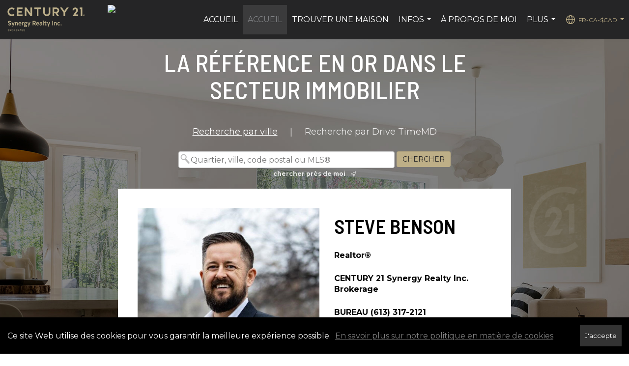

--- FILE ---
content_type: text/html;charset=UTF-8
request_url: https://stevebensonteam.com/fr-ca/services/get-widget/?currency=CAD&partialName=Featured%20Properties&class=featuredproperties&folder=featuredproperties&admin=0&options%5Bimagewidth%5D=437&options%5Bimageheight%5D=292&options%5Bshowarrows%5D=always&options%5Bcolumns%5D=3&options%5Brows%5D=1&options%5Basync%5D=true&status=partial&name=600a73154d56e&data%5Bformat%5D=search&data%5Btitle%5D=Featured%20Properties&data%5Bhide_title%5D=1&data%5Blist%5D=94829&data%5Bnumblocks%5D=20&data%5Bhidebuffer%5D=10
body_size: 38032
content:
<div class="featuredProperties">

<div id="featuredproperties-600a73154d56e-featuredproperties" data-rows="1" data-cols="3" data-limit="20" class="featuredproperties responsive"><div class="sliderblocks"><div class="flexsliderblock featureblock  cols3  sliberblock searchcard sliderblock block block1" ><div data-propcard-listing-id="218037166"><div class="searchcard-listing" data-raw-listing-obj="{&quot;above_grade_finished_area&quot;:null,&quot;below_grade_finished_area&quot;:null,&quot;living_area&quot;:null,&quot;building_area&quot;:null,&quot;broker_contact_attribution&quot;:null,&quot;above_grade_unfinished_area&quot;:null,&quot;below_grade_unfinished_area&quot;:null,&quot;buyer_commission_type&quot;:null,&quot;buyer_commission_value&quot;:null,&quot;mls_listing_url&quot;:null,&quot;vendor_last_modified_date&quot;:&quot;2025-12-30T19:57:54.000-08:00&quot;,&quot;listingofficephonenumber&quot;:null,&quot;on_market&quot;:true,&quot;view&quot;:true,&quot;company&quot;:&quot;Century 21 Synergy Realty Inc&quot;,&quot;agentname&quot;:&quot;Ashley Lavimodiere&quot;,&quot;agentemail&quot;:null,&quot;co_agent_uuid&quot;:&quot;c8708c85-b371-4c31-983c-11bae5cf6835&quot;,&quot;co_agent_userid&quot;:6329848,&quot;officename&quot;:&quot;Century 21 Synergy Realty Inc. Brokerage&quot;,&quot;agent_uuid&quot;:&quot;33a21660-921d-4f7f-b2ac-539003dc1e41&quot;,&quot;openhouse_details&quot;:[],&quot;selling_agent_uuid&quot;:null,&quot;gallery&quot;:false,&quot;listingid&quot;:218037166,&quot;title&quot;:&quot;8005 - Manotick East To Manotick Station Area Single Family Home&quot;,&quot;display_sqft&quot;:&quot;3,500 - 5,000&quot;,&quot;display_price&quot;:&quot;$3,275,000&quot;,&quot;price&quot;:3275000,&quot;image&quot;:[{&quot;full_url&quot;:&quot;https:\/\/i11.moxi.onl\/img-pr-002180\/trb\/9303162bea12957e9b958f4b0b1ae62079e1bb68\/0_2_full.jpg&quot;,&quot;small_url&quot;:&quot;https:\/\/i11.moxi.onl\/img-pr-002180\/trb\/9303162bea12957e9b958f4b0b1ae62079e1bb68\/0_2_small.jpg&quot;,&quot;gallery_url&quot;:&quot;https:\/\/i11.moxi.onl\/img-pr-002180\/trb\/9303162bea12957e9b958f4b0b1ae62079e1bb68\/0_2_gallery.jpg&quot;,&quot;thumb_url&quot;:&quot;https:\/\/i11.moxi.onl\/img-pr-002180\/trb\/9303162bea12957e9b958f4b0b1ae62079e1bb68\/0_2_thumb.jpg&quot;,&quot;raw_url&quot;:&quot;https:\/\/i11.moxi.onl\/img-pr-002180\/trb\/9303162bea12957e9b958f4b0b1ae62079e1bb68\/0_2_raw.jpg&quot;,&quot;main_image&quot;:false,&quot;title&quot;:&quot;&quot;,&quot;height&quot;:900,&quot;width&quot;:1200,&quot;has_gallery&quot;:false,&quot;embedded&quot;:&quot;&quot;,&quot;special_thumb_url&quot;:null,&quot;mime_type&quot;:&quot;image\/jpeg&quot;,&quot;caption&quot;:&quot;&quot;,&quot;description&quot;:&quot;&quot;}],&quot;location&quot;:{&quot;country_code&quot;:&quot;CA&quot;,&quot;zip&quot;:&quot;K4M 1K2&quot;,&quot;address&quot;:&quot;1443 Duchess Crescent&quot;,&quot;latitude&quot;:&quot;45.2368835&quot;,&quot;longitude&quot;:&quot;-75.6222757&quot;,&quot;state&quot;:&quot;ON&quot;,&quot;city&quot;:&quot;Manotick - Kars - Rideau Twp and Area&quot;,&quot;address2&quot;:null,&quot;county&quot;:&quot;Ottawa&quot;},&quot;agent&quot;:{&quot;office_phone&quot;:&quot;(613) 317-2121&quot;,&quot;mlsid&quot;:319,&quot;pager&quot;:null,&quot;name&quot;:&quot;Ashley Lavimodiere&quot;,&quot;title&quot;:&quot;Sales Representative&quot;,&quot;firstname&quot;:&quot;Ashley&quot;,&quot;nickname&quot;:null,&quot;accredidations&quot;:&quot;&quot;,&quot;url&quot;:&quot;http:\/\/ashley.c21.ca&quot;,&quot;uuid&quot;:&quot;33a21660-921d-4f7f-b2ac-539003dc1e41&quot;,&quot;mainphone&quot;:&quot;(613) 720-1063&quot;,&quot;fax&quot;:null,&quot;lastname&quot;:&quot;Lavimodiere&quot;,&quot;cellphone&quot;:&quot;(613) 720-1063&quot;,&quot;porch_opt_in&quot;:true,&quot;mls_agentid&quot;:&quot;9644688&quot;,&quot;url_slug&quot;:&quot;ashley-lavimodiere&quot;,&quot;image&quot;:[{&quot;caption&quot;:&quot;&quot;,&quot;full_url&quot;:&quot;https:\/\/i16.moxi.onl\/img-pr\/a\/33a21660-921d-4f7f-b2ac-539003dc1e41\/0_1_full.jpg&quot;,&quot;gallery_url&quot;:&quot;https:\/\/i16.moxi.onl\/img-pr\/a\/33a21660-921d-4f7f-b2ac-539003dc1e41\/0_1_gallery.jpg&quot;,&quot;thumb_url&quot;:&quot;https:\/\/i16.moxi.onl\/img-pr\/a\/33a21660-921d-4f7f-b2ac-539003dc1e41\/0_1_thumb.jpg&quot;,&quot;small_url&quot;:&quot;https:\/\/i16.moxi.onl\/img-pr\/a\/33a21660-921d-4f7f-b2ac-539003dc1e41\/0_1_small.jpg&quot;,&quot;raw_url&quot;:&quot;https:\/\/i16.moxi.onl\/img-pr\/a\/33a21660-921d-4f7f-b2ac-539003dc1e41\/0_1_raw.jpg&quot;,&quot;title&quot;:&quot;&quot;,&quot;height&quot;:357,&quot;width&quot;:500,&quot;mime_type&quot;:&quot;image\/jpeg&quot;,&quot;description&quot;:&quot;&quot;}],&quot;license&quot;:&quot;&quot;,&quot;phone&quot;:&quot;(613) 720-1063&quot;,&quot;email&quot;:&quot;ashley.lavimodiere@century21.ca&quot;},&quot;comments&quot;:&quot;Experience refined living in this exquisite custom-built bungalow, showcasing exceptional craftsmanship, thoughtful design, and high-end finishes throughout. Located in the prestigious Rideau Forest community, this home offers the rare opportunity to own a newer home in one of Ottawa's most sought-after neighbourhoods. The open-concept layout welcomes you with a grand foyer, elegant dining room with built-in wine display, and a stunning living room featuring soaring 12-ft ceilings, intricate lighting details, a sleek fireplace, and an abundance of natural light. The gourmet kitchen is a true showpiece, complete with Thermador appliances, pot filler, large island with beverage sink, and a bright eating area that opens to a three-season screened-in porch with a gas fireplace - perfect for relaxed summer evenings. The luxurious primary suite offers a spacious walk-in closet and a spa-inspired 6-piece ensuite with heated floors. Two additional bedrooms each feature their own private ensuite, ensuring comfort for family and guests. A main floor office, powder room, laundry, and well-appointed mudroom complete the level. The fully finished lower-level impresses with a generous rec room, gas fireplace, full bar, gym, golf simulator, and guest bedroom with 3-piece bath. Direct access from the basement to the heated oversized 4-car garage adds convenience. Set on a beautifully landscaped, private, tree-lined lot, the backyard features a heated saltwater pool, irrigation system, and a separate heated oversized 2-car garage. A perfect blend of luxury, functionality, and tranquility - this home that truly has it all!&quot;,&quot;url_slug&quot;:&quot;\/ON\/Manotick---Kars---Rideau-Twp-and-Area\/1443-Duchess-Crescent-K4M-1K2\/218037166&quot;,&quot;list_price&quot;:3275000,&quot;sold_price&quot;:null,&quot;price_minimum&quot;:null,&quot;price_maximum&quot;:null,&quot;bedrooms&quot;:4,&quot;bathrooms&quot;:5,&quot;bathroom_details&quot;:{&quot;full_baths&quot;:null,&quot;half_baths&quot;:null,&quot;partial_baths&quot;:null,&quot;three_quarter_baths&quot;:null,&quot;one_quarter_baths&quot;:null,&quot;total_bathrooms&quot;:null,&quot;bathrooms_display&quot;:5},&quot;hm_attributes&quot;:0,&quot;mls&quot;:&quot;PropTX&quot;,&quot;mlsid&quot;:319,&quot;mlsnumber&quot;:&quot;X12458975&quot;,&quot;alt_mlsnumber&quot;:null,&quot;mls_area&quot;:&quot;OTTAWA&quot;,&quot;status_name_for_view&quot;:&quot;Active&quot;,&quot;sold_date&quot;:null,&quot;status_date&quot;:&quot;10\/12\/2025&quot;,&quot;property_type&quot;:&quot;Residential&quot;,&quot;property_type_id&quot;:1,&quot;listing_office&quot;:&quot;Century 21 Synergy Realty Inc. Brokerage&quot;,&quot;year_build&quot;:null,&quot;created_date&quot;:&quot;10\/12\/2025&quot;,&quot;listed_date&quot;:&quot;10\/12\/2025&quot;,&quot;sqr_footage&quot;:null,&quot;sqr_foot_min&quot;:3500,&quot;sqr_foot_max&quot;:5000,&quot;lot_sqr_footage&quot;:85813.2,&quot;acreage&quot;:1.97,&quot;days_on_market&quot;:102,&quot;openhouse&quot;:false,&quot;legacy_listingid&quot;:null,&quot;favorite&quot;:false,&quot;favoriteid&quot;:null,&quot;do_not_show&quot;:false,&quot;user_rating&quot;:null,&quot;cumulative_days_on_market&quot;:102,&quot;garage_spaces&quot;:null,&quot;premier&quot;:false,&quot;w_collection&quot;:false,&quot;modern&quot;:false,&quot;single&quot;:true,&quot;new_construction&quot;:false,&quot;builder_id&quot;:null,&quot;builder_logo_url&quot;:null,&quot;virtual_tour_url&quot;:&quot;www.1443Duchess.com&quot;,&quot;builder_name&quot;:null,&quot;agent_updated_date&quot;:null,&quot;agent_created&quot;:false,&quot;display_address&quot;:true,&quot;mls_listing_agentname&quot;:&quot;&quot;,&quot;mls_listing_officename&quot;:&quot;Century 21 Synergy Realty Inc&quot;,&quot;cs_comments&quot;:null,&quot;cs_activation_date&quot;:null,&quot;currency&quot;:&quot;CAD&quot;,&quot;credit&quot;:&quot;PropTX \/ Century 21 Synergy Realty Inc. Brokerage \/ Ashley Lavimodiere&quot;,&quot;automatedvaluation&quot;:true,&quot;mlslogourl_small&quot;:null,&quot;mlslogourl_large&quot;:null,&quot;mlslinkurl&quot;:null,&quot;mlsdomainurl&quot;:null,&quot;is_company_listing&quot;:true,&quot;company_uuid&quot;:3341197,&quot;has_waterfront&quot;:false,&quot;short_sale&quot;:false,&quot;bank_owned&quot;:false,&quot;disclaimer_required&quot;:false,&quot;full_disclaimer_required&quot;:false,&quot;broker_attribution_required&quot;:false,&quot;global_disclosure_required&quot;:false,&quot;results_disclaimer_required&quot;:false,&quot;data_last_updated&quot;:&quot;2026-01-22T18:55:43.000-08:00&quot;,&quot;images_last_updated&quot;:&quot;10\/12\/2025&quot;,&quot;primaryagentcompanyid&quot;:2644,&quot;primarysellingagentcompanyid&quot;:-1,&quot;primarysellingagentuserid&quot;:-1,&quot;selling_office_commission&quot;:null,&quot;destinations&quot;:false,&quot;pstatus_id&quot;:1,&quot;base_status_id&quot;:100,&quot;listing_agentname&quot;:&quot;Ashley Lavimodiere&quot;,&quot;selling_agentname&quot;:&quot;&quot;,&quot;selling_agent_office_name&quot;:&quot;&quot;,&quot;mls_non_restricted_sold_display&quot;:true,&quot;subdivision&quot;:null,&quot;dom_available&quot;:true,&quot;nn_attribution_required&quot;:true,&quot;status&quot;:&quot;Active&quot;,&quot;days_on_market_label&quot;:&quot;Days on Market&quot;,&quot;display_sold_mlsnumber&quot;:false,&quot;lot_dimensions&quot;:&quot;104.7 X 426.97&quot;,&quot;senior_community&quot;:null,&quot;approx_living_area&quot;:null,&quot;pool&quot;:true,&quot;show_brokerage&quot;:false,&quot;vestimate&quot;:null,&quot;listing_categories&quot;:[],&quot;mls_currency&quot;:&quot;CAD&quot;,&quot;mls_vow_enabled&quot;:true,&quot;originating_source_mlsid&quot;:null}"></div></div><div data-propcard-listing-id="208162470"><div class="searchcard-listing" data-raw-listing-obj="{&quot;above_grade_finished_area&quot;:null,&quot;below_grade_finished_area&quot;:null,&quot;living_area&quot;:null,&quot;building_area&quot;:null,&quot;broker_contact_attribution&quot;:null,&quot;above_grade_unfinished_area&quot;:null,&quot;below_grade_unfinished_area&quot;:null,&quot;buyer_commission_type&quot;:null,&quot;buyer_commission_value&quot;:null,&quot;mls_listing_url&quot;:null,&quot;vendor_last_modified_date&quot;:&quot;2025-09-24T08:21:43.000-07:00&quot;,&quot;listingofficephonenumber&quot;:null,&quot;on_market&quot;:true,&quot;view&quot;:true,&quot;company&quot;:&quot;Century 21 Synergy Realty Inc.&quot;,&quot;agentname&quot;:&quot;Andrew Murphy&quot;,&quot;agentemail&quot;:null,&quot;co_agent_uuid&quot;:null,&quot;co_agent_userid&quot;:-1,&quot;officename&quot;:&quot;Century 21 Synergy Realty Inc. Brokerage&quot;,&quot;agent_uuid&quot;:&quot;9356394f-bb53-4929-aeed-180060637bb0&quot;,&quot;openhouse_details&quot;:[],&quot;selling_agent_uuid&quot;:null,&quot;gallery&quot;:false,&quot;listingid&quot;:208162470,&quot;title&quot;:&quot;551 - Mcnab\/Braeside Twps Area Single Family Home&quot;,&quot;display_sqft&quot;:&quot;1,100 - 1,500&quot;,&quot;display_price&quot;:&quot;$2,299,000&quot;,&quot;price&quot;:2299000,&quot;image&quot;:[{&quot;full_url&quot;:&quot;https:\/\/i16.moxi.onl\/img-pr\/i\/250e4af9a6a978a82d4a7ea53ac75100446a5fe0\/0_2_small.jpg&quot;,&quot;small_url&quot;:&quot;https:\/\/i16.moxi.onl\/img-pr\/i\/250e4af9a6a978a82d4a7ea53ac75100446a5fe0\/0_2_small.jpg&quot;,&quot;gallery_url&quot;:&quot;https:\/\/i16.moxi.onl\/img-pr\/i\/250e4af9a6a978a82d4a7ea53ac75100446a5fe0\/0_2_gallery.jpg&quot;,&quot;thumb_url&quot;:&quot;https:\/\/i16.moxi.onl\/img-pr\/i\/250e4af9a6a978a82d4a7ea53ac75100446a5fe0\/0_2_thumb.jpg&quot;,&quot;raw_url&quot;:&quot;https:\/\/i16.moxi.onl\/img-pr\/i\/250e4af9a6a978a82d4a7ea53ac75100446a5fe0\/0_2_small.jpg&quot;,&quot;main_image&quot;:true,&quot;title&quot;:&quot;NOIMAGE&quot;}],&quot;location&quot;:{&quot;country_code&quot;:&quot;CA&quot;,&quot;zip&quot;:&quot;K7S 3G8&quot;,&quot;address&quot;:&quot;157 Duncan Drive&quot;,&quot;latitude&quot;:&quot;45.4375529&quot;,&quot;longitude&quot;:&quot;-76.3850166&quot;,&quot;state&quot;:&quot;ON&quot;,&quot;city&quot;:&quot;McNab\/Braeside&quot;,&quot;address2&quot;:null,&quot;county&quot;:&quot;Renfrew County&quot;},&quot;agent&quot;:{&quot;office_phone&quot;:&quot;(613) 317-2121&quot;,&quot;mlsid&quot;:319,&quot;pager&quot;:null,&quot;name&quot;:&quot;Andrew Murphy&quot;,&quot;title&quot;:&quot;Realtor\u00ae&quot;,&quot;firstname&quot;:&quot;Andrew&quot;,&quot;nickname&quot;:null,&quot;accredidations&quot;:&quot;&quot;,&quot;url&quot;:null,&quot;uuid&quot;:&quot;9356394f-bb53-4929-aeed-180060637bb0&quot;,&quot;mainphone&quot;:&quot;(613) 602-1280&quot;,&quot;fax&quot;:null,&quot;lastname&quot;:&quot;Murphy&quot;,&quot;cellphone&quot;:&quot;(613) 602-1280&quot;,&quot;porch_opt_in&quot;:true,&quot;mls_agentid&quot;:&quot;9644559&quot;,&quot;url_slug&quot;:&quot;andrew-murphy&quot;,&quot;image&quot;:[{&quot;caption&quot;:&quot;&quot;,&quot;full_url&quot;:&quot;https:\/\/i8.moxi.onl\/img-pr\/a\/9356394f-bb53-4929-aeed-180060637bb0\/0_1_full.jpg&quot;,&quot;gallery_url&quot;:&quot;https:\/\/i8.moxi.onl\/img-pr\/a\/9356394f-bb53-4929-aeed-180060637bb0\/0_1_gallery.jpg&quot;,&quot;thumb_url&quot;:&quot;https:\/\/i8.moxi.onl\/img-pr\/a\/9356394f-bb53-4929-aeed-180060637bb0\/0_1_thumb.jpg&quot;,&quot;small_url&quot;:&quot;https:\/\/i8.moxi.onl\/img-pr\/a\/9356394f-bb53-4929-aeed-180060637bb0\/0_1_small.jpg&quot;,&quot;raw_url&quot;:&quot;https:\/\/i8.moxi.onl\/img-pr\/a\/9356394f-bb53-4929-aeed-180060637bb0\/0_1_raw.jpg&quot;,&quot;title&quot;:&quot;&quot;,&quot;height&quot;:1500,&quot;width&quot;:1401,&quot;mime_type&quot;:&quot;image\/jpeg&quot;,&quot;description&quot;:&quot;&quot;}],&quot;license&quot;:&quot;&quot;,&quot;phone&quot;:&quot;(613) 602-1280&quot;,&quot;email&quot;:&quot;andrew.murphy@century21.ca&quot;},&quot;comments&quot;:&quot;91 acre farm just outside the town of Arnprior! This farm land offers great paved access with 1400+ ft of frontage along Duncan Dr and resting against Hwy 17. Despite its rural setting, this farm is conveniently located within 5mins to all your essential amenities and town center. The property features 65 acres of tillable field, 20 + Acres of pasture, a spring fed pond, various out buildings and a mix of cedar and red pines. A charming, well maintained 3 bed 1.5 bath with Den, Farm house is centered in the property with newer mechanical features. Fields are tended too by a local farmer who rotates crops yearly, uses pastures for horses and cattle. Steps away from Dochart soccer park and MB Rec Trail. Zoned agricultural. Surrounding land are in the process of getting a plan of subdivision, this farm presents an exceptional opportunity. Whether you're a seasoned investor, a visionary developer, or an aspiring farmer. 30 minutes from Kanata.&quot;,&quot;url_slug&quot;:&quot;\/ON\/McNabBraeside\/157-Duncan-Drive-K7S-3G8\/208162470&quot;,&quot;list_price&quot;:2299000,&quot;sold_price&quot;:null,&quot;price_minimum&quot;:null,&quot;price_maximum&quot;:null,&quot;bedrooms&quot;:3,&quot;bathrooms&quot;:2,&quot;bathroom_details&quot;:{&quot;full_baths&quot;:null,&quot;half_baths&quot;:null,&quot;partial_baths&quot;:null,&quot;three_quarter_baths&quot;:null,&quot;one_quarter_baths&quot;:null,&quot;total_bathrooms&quot;:null,&quot;bathrooms_display&quot;:2},&quot;hm_attributes&quot;:0,&quot;mls&quot;:&quot;PropTX&quot;,&quot;mlsid&quot;:319,&quot;mlsnumber&quot;:&quot;X12050892&quot;,&quot;alt_mlsnumber&quot;:null,&quot;mls_area&quot;:&quot;RENFREW&quot;,&quot;status_name_for_view&quot;:&quot;Active&quot;,&quot;sold_date&quot;:null,&quot;status_date&quot;:&quot;03\/28\/2025&quot;,&quot;property_type&quot;:&quot;Residential&quot;,&quot;property_type_id&quot;:1,&quot;listing_office&quot;:&quot;Century 21 Synergy Realty Inc. Brokerage&quot;,&quot;year_build&quot;:null,&quot;created_date&quot;:&quot;03\/31\/2025&quot;,&quot;listed_date&quot;:&quot;03\/28\/2025&quot;,&quot;sqr_footage&quot;:null,&quot;sqr_foot_min&quot;:1100,&quot;sqr_foot_max&quot;:1500,&quot;lot_sqr_footage&quot;:null,&quot;acreage&quot;:null,&quot;days_on_market&quot;:297,&quot;openhouse&quot;:false,&quot;legacy_listingid&quot;:null,&quot;favorite&quot;:false,&quot;favoriteid&quot;:null,&quot;do_not_show&quot;:false,&quot;user_rating&quot;:null,&quot;cumulative_days_on_market&quot;:300,&quot;garage_spaces&quot;:null,&quot;premier&quot;:false,&quot;w_collection&quot;:false,&quot;modern&quot;:false,&quot;single&quot;:false,&quot;new_construction&quot;:false,&quot;builder_id&quot;:null,&quot;builder_logo_url&quot;:null,&quot;virtual_tour_url&quot;:null,&quot;builder_name&quot;:null,&quot;agent_updated_date&quot;:null,&quot;agent_created&quot;:false,&quot;display_address&quot;:true,&quot;mls_listing_agentname&quot;:&quot;&quot;,&quot;mls_listing_officename&quot;:&quot;Century 21 Synergy Realty Inc.&quot;,&quot;cs_comments&quot;:null,&quot;cs_activation_date&quot;:null,&quot;currency&quot;:&quot;CAD&quot;,&quot;credit&quot;:&quot;PropTX \/ Century 21 Synergy Realty Inc. Brokerage \/ Andrew Murphy&quot;,&quot;automatedvaluation&quot;:true,&quot;mlslogourl_small&quot;:null,&quot;mlslogourl_large&quot;:null,&quot;mlslinkurl&quot;:null,&quot;mlsdomainurl&quot;:null,&quot;is_company_listing&quot;:true,&quot;company_uuid&quot;:3341197,&quot;has_waterfront&quot;:false,&quot;short_sale&quot;:false,&quot;bank_owned&quot;:false,&quot;disclaimer_required&quot;:false,&quot;full_disclaimer_required&quot;:false,&quot;broker_attribution_required&quot;:false,&quot;global_disclosure_required&quot;:false,&quot;results_disclaimer_required&quot;:false,&quot;data_last_updated&quot;:&quot;2026-01-22T18:55:43.000-08:00&quot;,&quot;images_last_updated&quot;:&quot;03\/28\/2025&quot;,&quot;primaryagentcompanyid&quot;:2644,&quot;primarysellingagentcompanyid&quot;:-1,&quot;primarysellingagentuserid&quot;:-1,&quot;selling_office_commission&quot;:null,&quot;destinations&quot;:false,&quot;pstatus_id&quot;:1,&quot;base_status_id&quot;:34,&quot;listing_agentname&quot;:&quot;Andrew Murphy&quot;,&quot;selling_agentname&quot;:&quot;&quot;,&quot;selling_agent_office_name&quot;:&quot;&quot;,&quot;mls_non_restricted_sold_display&quot;:true,&quot;subdivision&quot;:null,&quot;dom_available&quot;:true,&quot;nn_attribution_required&quot;:true,&quot;status&quot;:&quot;Active&quot;,&quot;days_on_market_label&quot;:&quot;Days on Market&quot;,&quot;display_sold_mlsnumber&quot;:false,&quot;lot_dimensions&quot;:&quot;1477.0 X 1633.0&quot;,&quot;senior_community&quot;:null,&quot;approx_living_area&quot;:null,&quot;pool&quot;:false,&quot;show_brokerage&quot;:false,&quot;vestimate&quot;:null,&quot;listing_categories&quot;:[],&quot;mls_currency&quot;:&quot;CAD&quot;,&quot;mls_vow_enabled&quot;:true,&quot;originating_source_mlsid&quot;:null}"></div></div><div data-propcard-listing-id="216544636"><div class="searchcard-listing" data-raw-listing-obj="{&quot;above_grade_finished_area&quot;:null,&quot;below_grade_finished_area&quot;:null,&quot;living_area&quot;:null,&quot;building_area&quot;:null,&quot;broker_contact_attribution&quot;:null,&quot;above_grade_unfinished_area&quot;:null,&quot;below_grade_unfinished_area&quot;:null,&quot;buyer_commission_type&quot;:null,&quot;buyer_commission_value&quot;:null,&quot;mls_listing_url&quot;:null,&quot;vendor_last_modified_date&quot;:&quot;2025-12-13T08:17:03.000-08:00&quot;,&quot;listingofficephonenumber&quot;:null,&quot;on_market&quot;:true,&quot;view&quot;:false,&quot;company&quot;:&quot;Century 21 Synergy Realty Inc&quot;,&quot;agentname&quot;:&quot;Ashley Lavimodiere&quot;,&quot;agentemail&quot;:null,&quot;co_agent_uuid&quot;:&quot;c8708c85-b371-4c31-983c-11bae5cf6835&quot;,&quot;co_agent_userid&quot;:6329848,&quot;officename&quot;:&quot;Century 21 Synergy Realty Inc. Brokerage&quot;,&quot;agent_uuid&quot;:&quot;33a21660-921d-4f7f-b2ac-539003dc1e41&quot;,&quot;openhouse_details&quot;:[],&quot;selling_agent_uuid&quot;:null,&quot;gallery&quot;:false,&quot;listingid&quot;:216544636,&quot;title&quot;:&quot;8002 - Manotick Village &amp;Amp Manotick Estates Area Single Family&quot;,&quot;display_sqft&quot;:&quot;3,500 - 5,000&quot;,&quot;display_price&quot;:&quot;$2,275,000&quot;,&quot;price&quot;:2275000,&quot;image&quot;:[{&quot;full_url&quot;:&quot;https:\/\/i16.moxi.onl\/img-pr-002165\/trb\/02d8d6ad4c761bd187cfb82ebdc676d6ed82a345\/0_2_full.jpg&quot;,&quot;small_url&quot;:&quot;https:\/\/i16.moxi.onl\/img-pr-002165\/trb\/02d8d6ad4c761bd187cfb82ebdc676d6ed82a345\/0_2_small.jpg&quot;,&quot;gallery_url&quot;:&quot;https:\/\/i16.moxi.onl\/img-pr-002165\/trb\/02d8d6ad4c761bd187cfb82ebdc676d6ed82a345\/0_2_gallery.jpg&quot;,&quot;thumb_url&quot;:&quot;https:\/\/i16.moxi.onl\/img-pr-002165\/trb\/02d8d6ad4c761bd187cfb82ebdc676d6ed82a345\/0_2_thumb.jpg&quot;,&quot;raw_url&quot;:&quot;https:\/\/i16.moxi.onl\/img-pr-002165\/trb\/02d8d6ad4c761bd187cfb82ebdc676d6ed82a345\/0_2_raw.jpg&quot;,&quot;main_image&quot;:false,&quot;title&quot;:&quot;&quot;,&quot;height&quot;:1283,&quot;width&quot;:1920,&quot;has_gallery&quot;:false,&quot;embedded&quot;:&quot;&quot;,&quot;special_thumb_url&quot;:null,&quot;mime_type&quot;:&quot;image\/jpeg&quot;,&quot;caption&quot;:&quot;&quot;,&quot;description&quot;:&quot;&quot;}],&quot;location&quot;:{&quot;country_code&quot;:&quot;CA&quot;,&quot;zip&quot;:&quot;K4M 0B1&quot;,&quot;address&quot;:&quot;269 Cabrelle Place&quot;,&quot;latitude&quot;:&quot;45.2175842&quot;,&quot;longitude&quot;:&quot;-75.7084598&quot;,&quot;state&quot;:&quot;ON&quot;,&quot;city&quot;:&quot;Manotick - Kars - Rideau Twp and Area&quot;,&quot;address2&quot;:null,&quot;county&quot;:&quot;Ottawa&quot;},&quot;agent&quot;:{&quot;office_phone&quot;:&quot;(613) 317-2121&quot;,&quot;mlsid&quot;:319,&quot;pager&quot;:null,&quot;name&quot;:&quot;Ashley Lavimodiere&quot;,&quot;title&quot;:&quot;Sales Representative&quot;,&quot;firstname&quot;:&quot;Ashley&quot;,&quot;nickname&quot;:null,&quot;accredidations&quot;:&quot;&quot;,&quot;url&quot;:&quot;http:\/\/ashley.c21.ca&quot;,&quot;uuid&quot;:&quot;33a21660-921d-4f7f-b2ac-539003dc1e41&quot;,&quot;mainphone&quot;:&quot;(613) 720-1063&quot;,&quot;fax&quot;:null,&quot;lastname&quot;:&quot;Lavimodiere&quot;,&quot;cellphone&quot;:&quot;(613) 720-1063&quot;,&quot;porch_opt_in&quot;:true,&quot;mls_agentid&quot;:&quot;9644688&quot;,&quot;url_slug&quot;:&quot;ashley-lavimodiere&quot;,&quot;image&quot;:[{&quot;caption&quot;:&quot;&quot;,&quot;full_url&quot;:&quot;https:\/\/i16.moxi.onl\/img-pr\/a\/33a21660-921d-4f7f-b2ac-539003dc1e41\/0_1_full.jpg&quot;,&quot;gallery_url&quot;:&quot;https:\/\/i16.moxi.onl\/img-pr\/a\/33a21660-921d-4f7f-b2ac-539003dc1e41\/0_1_gallery.jpg&quot;,&quot;thumb_url&quot;:&quot;https:\/\/i16.moxi.onl\/img-pr\/a\/33a21660-921d-4f7f-b2ac-539003dc1e41\/0_1_thumb.jpg&quot;,&quot;small_url&quot;:&quot;https:\/\/i16.moxi.onl\/img-pr\/a\/33a21660-921d-4f7f-b2ac-539003dc1e41\/0_1_small.jpg&quot;,&quot;raw_url&quot;:&quot;https:\/\/i16.moxi.onl\/img-pr\/a\/33a21660-921d-4f7f-b2ac-539003dc1e41\/0_1_raw.jpg&quot;,&quot;title&quot;:&quot;&quot;,&quot;height&quot;:357,&quot;width&quot;:500,&quot;mime_type&quot;:&quot;image\/jpeg&quot;,&quot;description&quot;:&quot;&quot;}],&quot;license&quot;:&quot;&quot;,&quot;phone&quot;:&quot;(613) 720-1063&quot;,&quot;email&quot;:&quot;ashley.lavimodiere@century21.ca&quot;},&quot;comments&quot;:&quot;Welcome to this beautiful, brand-new custom-built home by John Gerard Homes, offering 5 bedrooms and 5 bathrooms in Manotick! Designed with modern living in mind, this open-concept layout boasts a spacious great room with a cozy gas fireplace, seamlessly connected to a beautiful large eat-in kitchen. Enjoy high-end finishes throughout, including quartz countertops, a generous island, stainless steel appliances, and a walk-in pantry. The main floor also features a formal dining room, two versatile office spaces, and a well-appointed mudroom, perfect for busy family life. Upstairs, the luxurious primary suite is a true retreat, complete with a spa-inspired 5-piece ensuite and an expansive walk-in closet that conveniently connects to the laundry room. Three additional bedrooms offer ample space - one with its own private ensuite, and the other two connected by a stylish Jack &amp; Jill bathroom. The partially finished lower level extends the living space with a large recreation room, a den or hobby room, a 3-piece bath, and abundant storage. Direct access to the oversized three-car garage adds even more convenience to this exceptional home. A perfect blend of luxury, functionality, and timeless design!&quot;,&quot;url_slug&quot;:&quot;\/ON\/Manotick---Kars---Rideau-Twp-and-Area\/269-Cabrelle-Place-K4M-0B1\/216544636&quot;,&quot;list_price&quot;:2275000,&quot;sold_price&quot;:null,&quot;price_minimum&quot;:null,&quot;price_maximum&quot;:null,&quot;bedrooms&quot;:5,&quot;bathrooms&quot;:5,&quot;bathroom_details&quot;:{&quot;full_baths&quot;:null,&quot;half_baths&quot;:null,&quot;partial_baths&quot;:null,&quot;three_quarter_baths&quot;:null,&quot;one_quarter_baths&quot;:null,&quot;total_bathrooms&quot;:null,&quot;bathrooms_display&quot;:5},&quot;hm_attributes&quot;:0,&quot;mls&quot;:&quot;PropTX&quot;,&quot;mlsid&quot;:319,&quot;mlsnumber&quot;:&quot;X12386986&quot;,&quot;alt_mlsnumber&quot;:null,&quot;mls_area&quot;:&quot;OTTAWA&quot;,&quot;status_name_for_view&quot;:&quot;Active&quot;,&quot;sold_date&quot;:null,&quot;status_date&quot;:&quot;09\/07\/2025&quot;,&quot;property_type&quot;:&quot;Residential&quot;,&quot;property_type_id&quot;:1,&quot;listing_office&quot;:&quot;Century 21 Synergy Realty Inc. Brokerage&quot;,&quot;year_build&quot;:null,&quot;created_date&quot;:&quot;09\/07\/2025&quot;,&quot;listed_date&quot;:&quot;09\/07\/2025&quot;,&quot;sqr_footage&quot;:null,&quot;sqr_foot_min&quot;:3500,&quot;sqr_foot_max&quot;:5000,&quot;lot_sqr_footage&quot;:null,&quot;acreage&quot;:null,&quot;days_on_market&quot;:137,&quot;openhouse&quot;:false,&quot;legacy_listingid&quot;:null,&quot;favorite&quot;:false,&quot;favoriteid&quot;:null,&quot;do_not_show&quot;:false,&quot;user_rating&quot;:null,&quot;cumulative_days_on_market&quot;:137,&quot;garage_spaces&quot;:null,&quot;premier&quot;:false,&quot;w_collection&quot;:false,&quot;modern&quot;:false,&quot;single&quot;:false,&quot;new_construction&quot;:false,&quot;builder_id&quot;:null,&quot;builder_logo_url&quot;:null,&quot;virtual_tour_url&quot;:&quot;https:\/\/listings.insideoutmedia.ca\/sites\/269-cabrelle-pl-ottawa-on-k0a-2e0-13549970\/branded&quot;,&quot;builder_name&quot;:null,&quot;agent_updated_date&quot;:null,&quot;agent_created&quot;:false,&quot;display_address&quot;:true,&quot;mls_listing_agentname&quot;:&quot;&quot;,&quot;mls_listing_officename&quot;:&quot;Century 21 Synergy Realty Inc&quot;,&quot;cs_comments&quot;:null,&quot;cs_activation_date&quot;:null,&quot;currency&quot;:&quot;CAD&quot;,&quot;credit&quot;:&quot;PropTX \/ Century 21 Synergy Realty Inc. Brokerage \/ Ashley Lavimodiere&quot;,&quot;automatedvaluation&quot;:true,&quot;mlslogourl_small&quot;:null,&quot;mlslogourl_large&quot;:null,&quot;mlslinkurl&quot;:null,&quot;mlsdomainurl&quot;:null,&quot;is_company_listing&quot;:true,&quot;company_uuid&quot;:3341197,&quot;has_waterfront&quot;:false,&quot;short_sale&quot;:false,&quot;bank_owned&quot;:false,&quot;disclaimer_required&quot;:false,&quot;full_disclaimer_required&quot;:false,&quot;broker_attribution_required&quot;:false,&quot;global_disclosure_required&quot;:false,&quot;results_disclaimer_required&quot;:false,&quot;data_last_updated&quot;:&quot;2026-01-22T18:55:43.000-08:00&quot;,&quot;images_last_updated&quot;:&quot;09\/07\/2025&quot;,&quot;primaryagentcompanyid&quot;:2644,&quot;primarysellingagentcompanyid&quot;:-1,&quot;primarysellingagentuserid&quot;:-1,&quot;selling_office_commission&quot;:null,&quot;destinations&quot;:false,&quot;pstatus_id&quot;:1,&quot;base_status_id&quot;:34,&quot;listing_agentname&quot;:&quot;Ashley Lavimodiere&quot;,&quot;selling_agentname&quot;:&quot;&quot;,&quot;selling_agent_office_name&quot;:&quot;&quot;,&quot;mls_non_restricted_sold_display&quot;:true,&quot;subdivision&quot;:null,&quot;dom_available&quot;:true,&quot;nn_attribution_required&quot;:true,&quot;status&quot;:&quot;Active&quot;,&quot;days_on_market_label&quot;:&quot;Days on Market&quot;,&quot;display_sold_mlsnumber&quot;:false,&quot;lot_dimensions&quot;:&quot;98.69 X 0.0&quot;,&quot;senior_community&quot;:null,&quot;approx_living_area&quot;:null,&quot;pool&quot;:false,&quot;show_brokerage&quot;:false,&quot;vestimate&quot;:null,&quot;listing_categories&quot;:[],&quot;mls_currency&quot;:&quot;CAD&quot;,&quot;mls_vow_enabled&quot;:true,&quot;originating_source_mlsid&quot;:null}"></div></div><div data-propcard-listing-id="210738796"><div class="searchcard-listing" data-raw-listing-obj="{&quot;above_grade_finished_area&quot;:null,&quot;below_grade_finished_area&quot;:null,&quot;living_area&quot;:null,&quot;building_area&quot;:null,&quot;broker_contact_attribution&quot;:null,&quot;above_grade_unfinished_area&quot;:null,&quot;below_grade_unfinished_area&quot;:null,&quot;buyer_commission_type&quot;:null,&quot;buyer_commission_value&quot;:null,&quot;mls_listing_url&quot;:null,&quot;vendor_last_modified_date&quot;:&quot;2025-11-15T13:25:07.000-08:00&quot;,&quot;listingofficephonenumber&quot;:null,&quot;on_market&quot;:true,&quot;view&quot;:false,&quot;company&quot;:&quot;Century 21 Synergy Realty Inc.&quot;,&quot;agentname&quot;:&quot;Joyce Rombouts&quot;,&quot;agentemail&quot;:null,&quot;co_agent_uuid&quot;:null,&quot;co_agent_userid&quot;:-1,&quot;officename&quot;:&quot;Century 21 Synergy Realty Inc. Brokerage&quot;,&quot;agent_uuid&quot;:&quot;19e82bac-411c-442d-a095-bcfb2cd5f491&quot;,&quot;openhouse_details&quot;:[],&quot;selling_agent_uuid&quot;:null,&quot;gallery&quot;:false,&quot;listingid&quot;:210738796,&quot;title&quot;:&quot;551 - Mcnab\/Braeside Twps Area Land&quot;,&quot;display_sqft&quot;:&quot;0 - 700&quot;,&quot;display_price&quot;:&quot;$1,610,000&quot;,&quot;price&quot;:1610000,&quot;image&quot;:[{&quot;full_url&quot;:&quot;https:\/\/i11.moxi.onl\/img-pr-002107\/trb\/6a7086ab4e8d60ddf7eb7e9e85c369657825923b\/0_2_full.jpg&quot;,&quot;small_url&quot;:&quot;https:\/\/i11.moxi.onl\/img-pr-002107\/trb\/6a7086ab4e8d60ddf7eb7e9e85c369657825923b\/0_2_small.jpg&quot;,&quot;gallery_url&quot;:&quot;https:\/\/i11.moxi.onl\/img-pr-002107\/trb\/6a7086ab4e8d60ddf7eb7e9e85c369657825923b\/0_2_gallery.jpg&quot;,&quot;thumb_url&quot;:&quot;https:\/\/i11.moxi.onl\/img-pr-002107\/trb\/6a7086ab4e8d60ddf7eb7e9e85c369657825923b\/0_2_thumb.jpg&quot;,&quot;raw_url&quot;:&quot;https:\/\/i11.moxi.onl\/img-pr-002107\/trb\/6a7086ab4e8d60ddf7eb7e9e85c369657825923b\/0_2_raw.jpg&quot;,&quot;main_image&quot;:false,&quot;title&quot;:&quot;&quot;,&quot;height&quot;:1080,&quot;width&quot;:1920,&quot;has_gallery&quot;:false,&quot;embedded&quot;:&quot;&quot;,&quot;special_thumb_url&quot;:null,&quot;mime_type&quot;:&quot;image\/jpeg&quot;,&quot;caption&quot;:&quot;&quot;,&quot;description&quot;:&quot;&quot;}],&quot;location&quot;:{&quot;country_code&quot;:&quot;CA&quot;,&quot;zip&quot;:&quot;K7S 0E1&quot;,&quot;address&quot;:&quot;00 Milton Stewart Avenue&quot;,&quot;latitude&quot;:&quot;45.4409914&quot;,&quot;longitude&quot;:&quot;-76.5077266&quot;,&quot;state&quot;:&quot;ON&quot;,&quot;city&quot;:&quot;McNab\/Braeside&quot;,&quot;address2&quot;:null,&quot;county&quot;:&quot;Renfrew County&quot;},&quot;agent&quot;:{&quot;office_phone&quot;:&quot;(613) 317-2121&quot;,&quot;mlsid&quot;:319,&quot;pager&quot;:null,&quot;name&quot;:&quot;Joyce Rombouts&quot;,&quot;title&quot;:&quot;REALTOR\u00ae&quot;,&quot;firstname&quot;:&quot;Joyce&quot;,&quot;nickname&quot;:null,&quot;accredidations&quot;:&quot;&quot;,&quot;url&quot;:null,&quot;uuid&quot;:&quot;19e82bac-411c-442d-a095-bcfb2cd5f491&quot;,&quot;mainphone&quot;:&quot;(613) 266-5425&quot;,&quot;fax&quot;:null,&quot;lastname&quot;:&quot;Rombouts&quot;,&quot;cellphone&quot;:&quot;(613) 266-5425&quot;,&quot;porch_opt_in&quot;:true,&quot;mls_agentid&quot;:&quot;9646526&quot;,&quot;url_slug&quot;:&quot;joyce-rombouts-1&quot;,&quot;image&quot;:[{&quot;caption&quot;:&quot;&quot;,&quot;full_url&quot;:&quot;https:\/\/i9.moxi.onl\/img-pr\/a\/19e82bac-411c-442d-a095-bcfb2cd5f491\/0_1_full.jpg&quot;,&quot;gallery_url&quot;:&quot;https:\/\/i9.moxi.onl\/img-pr\/a\/19e82bac-411c-442d-a095-bcfb2cd5f491\/0_1_gallery.jpg&quot;,&quot;thumb_url&quot;:&quot;https:\/\/i9.moxi.onl\/img-pr\/a\/19e82bac-411c-442d-a095-bcfb2cd5f491\/0_1_thumb.jpg&quot;,&quot;small_url&quot;:&quot;https:\/\/i9.moxi.onl\/img-pr\/a\/19e82bac-411c-442d-a095-bcfb2cd5f491\/0_1_small.jpg&quot;,&quot;raw_url&quot;:&quot;https:\/\/i9.moxi.onl\/img-pr\/a\/19e82bac-411c-442d-a095-bcfb2cd5f491\/0_1_raw.jpg&quot;,&quot;title&quot;:&quot;&quot;,&quot;height&quot;:522,&quot;width&quot;:478,&quot;mime_type&quot;:&quot;image\/jpeg&quot;,&quot;description&quot;:&quot;&quot;}],&quot;license&quot;:&quot;&quot;,&quot;phone&quot;:&quot;(613) 266-5425&quot;,&quot;email&quot;:&quot;joyce.rombouts@century21.ca&quot;},&quot;comments&quot;:&quot;A chance to shape your vision from the ground up - this expansive 43-acre parcel offers a blank canvas with massive potential. Once completed, the future installation of Miller Service Road will provide over 3,000 feet of frontage, making access and visibility ideal for a variety of development possibilities. Currently featuring two areas with road frontage on Milton Stewart Road and an access point on the McNab Braeside Rail Line. Part of the property is actively cropped (2025 crops excluded from sale) and includes a section of mixed bush, adding to its character and versatility. Location is key: just 3 minutes to the highway, 13 minutes to Arnprior, 34 minutes to Kanata, and 20 minutes to Calabogie - all the amenities and resources you need are within easy reach. Whether you're looking to develop, invest, or build, this is a prime opportunity to turn bold ideas into reality.&quot;,&quot;url_slug&quot;:&quot;\/ON\/McNabBraeside\/00-Milton-Stewart-Avenue-K7S-0E1\/210738796&quot;,&quot;list_price&quot;:1610000,&quot;sold_price&quot;:null,&quot;price_minimum&quot;:null,&quot;price_maximum&quot;:null,&quot;bedrooms&quot;:0,&quot;bathrooms&quot;:0,&quot;bathroom_details&quot;:{&quot;full_baths&quot;:null,&quot;half_baths&quot;:null,&quot;partial_baths&quot;:null,&quot;three_quarter_baths&quot;:null,&quot;one_quarter_baths&quot;:null,&quot;total_bathrooms&quot;:null,&quot;bathrooms_display&quot;:0},&quot;hm_attributes&quot;:0,&quot;mls&quot;:&quot;PropTX&quot;,&quot;mlsid&quot;:319,&quot;mlsnumber&quot;:&quot;X12161511&quot;,&quot;alt_mlsnumber&quot;:null,&quot;mls_area&quot;:&quot;RENFREW&quot;,&quot;status_name_for_view&quot;:&quot;Active&quot;,&quot;sold_date&quot;:null,&quot;status_date&quot;:&quot;05\/21\/2025&quot;,&quot;property_type&quot;:&quot;Land&quot;,&quot;property_type_id&quot;:3,&quot;listing_office&quot;:&quot;Century 21 Synergy Realty Inc. Brokerage&quot;,&quot;year_build&quot;:null,&quot;created_date&quot;:&quot;05\/21\/2025&quot;,&quot;listed_date&quot;:&quot;05\/21\/2025&quot;,&quot;sqr_footage&quot;:null,&quot;sqr_foot_min&quot;:0,&quot;sqr_foot_max&quot;:700,&quot;lot_sqr_footage&quot;:1879526.88,&quot;acreage&quot;:43.15,&quot;days_on_market&quot;:246,&quot;openhouse&quot;:false,&quot;legacy_listingid&quot;:null,&quot;favorite&quot;:false,&quot;favoriteid&quot;:null,&quot;do_not_show&quot;:false,&quot;user_rating&quot;:null,&quot;cumulative_days_on_market&quot;:246,&quot;garage_spaces&quot;:null,&quot;premier&quot;:false,&quot;w_collection&quot;:false,&quot;modern&quot;:false,&quot;single&quot;:false,&quot;new_construction&quot;:false,&quot;builder_id&quot;:null,&quot;builder_logo_url&quot;:null,&quot;virtual_tour_url&quot;:null,&quot;builder_name&quot;:null,&quot;agent_updated_date&quot;:null,&quot;agent_created&quot;:false,&quot;display_address&quot;:true,&quot;mls_listing_agentname&quot;:&quot;&quot;,&quot;mls_listing_officename&quot;:&quot;Century 21 Synergy Realty Inc.&quot;,&quot;cs_comments&quot;:null,&quot;cs_activation_date&quot;:null,&quot;currency&quot;:&quot;CAD&quot;,&quot;credit&quot;:&quot;PropTX \/ Century 21 Synergy Realty Inc. Brokerage \/ Joyce Rombouts&quot;,&quot;automatedvaluation&quot;:true,&quot;mlslogourl_small&quot;:null,&quot;mlslogourl_large&quot;:null,&quot;mlslinkurl&quot;:null,&quot;mlsdomainurl&quot;:null,&quot;is_company_listing&quot;:true,&quot;company_uuid&quot;:3341197,&quot;has_waterfront&quot;:false,&quot;short_sale&quot;:false,&quot;bank_owned&quot;:false,&quot;disclaimer_required&quot;:false,&quot;full_disclaimer_required&quot;:false,&quot;broker_attribution_required&quot;:false,&quot;global_disclosure_required&quot;:false,&quot;results_disclaimer_required&quot;:false,&quot;data_last_updated&quot;:&quot;2026-01-22T18:55:43.000-08:00&quot;,&quot;images_last_updated&quot;:&quot;05\/21\/2025&quot;,&quot;primaryagentcompanyid&quot;:2644,&quot;primarysellingagentcompanyid&quot;:-1,&quot;primarysellingagentuserid&quot;:-1,&quot;selling_office_commission&quot;:null,&quot;destinations&quot;:false,&quot;pstatus_id&quot;:1,&quot;base_status_id&quot;:100,&quot;listing_agentname&quot;:&quot;Joyce Rombouts&quot;,&quot;selling_agentname&quot;:&quot;&quot;,&quot;selling_agent_office_name&quot;:&quot;&quot;,&quot;mls_non_restricted_sold_display&quot;:true,&quot;subdivision&quot;:null,&quot;dom_available&quot;:true,&quot;nn_attribution_required&quot;:true,&quot;status&quot;:&quot;Active&quot;,&quot;days_on_market_label&quot;:&quot;Days on Market&quot;,&quot;display_sold_mlsnumber&quot;:false,&quot;lot_dimensions&quot;:&quot;86.79 X 3079.87&quot;,&quot;senior_community&quot;:null,&quot;approx_living_area&quot;:null,&quot;pool&quot;:false,&quot;show_brokerage&quot;:false,&quot;vestimate&quot;:null,&quot;listing_categories&quot;:[],&quot;mls_currency&quot;:&quot;CAD&quot;,&quot;mls_vow_enabled&quot;:true,&quot;originating_source_mlsid&quot;:null}"></div></div><div data-propcard-listing-id="190833805"><div class="searchcard-listing" data-raw-listing-obj="{&quot;above_grade_finished_area&quot;:null,&quot;below_grade_finished_area&quot;:null,&quot;living_area&quot;:null,&quot;building_area&quot;:null,&quot;broker_contact_attribution&quot;:null,&quot;above_grade_unfinished_area&quot;:null,&quot;below_grade_unfinished_area&quot;:null,&quot;buyer_commission_type&quot;:null,&quot;buyer_commission_value&quot;:null,&quot;mls_listing_url&quot;:null,&quot;vendor_last_modified_date&quot;:null,&quot;listingofficephonenumber&quot;:null,&quot;on_market&quot;:true,&quot;view&quot;:false,&quot;company&quot;:null,&quot;agentname&quot;:&quot;Gaurav Kapoor&quot;,&quot;agentemail&quot;:null,&quot;co_agent_uuid&quot;:null,&quot;co_agent_userid&quot;:null,&quot;officename&quot;:&quot;Century 21 Synergy Realty Inc. Brokerage&quot;,&quot;agent_uuid&quot;:&quot;7c3321ee-4bd1-46dc-9555-3d25767e7635&quot;,&quot;openhouse_details&quot;:[],&quot;selling_agent_uuid&quot;:null,&quot;gallery&quot;:true,&quot;listingid&quot;:190833805,&quot;title&quot;:&quot;Modern Luxury New Construction with $100K in Upgrades Available for Assignment&quot;,&quot;display_sqft&quot;:&quot;3,393&quot;,&quot;display_price&quot;:&quot;$1,340,000&quot;,&quot;price&quot;:1340000,&quot;image&quot;:[{&quot;full_url&quot;:&quot;https:\/\/i12.moxi.onl\/img-pr\/i\/69e90251de5cc2b4e703878e0b3dd0dd59a9a60c\/0_2_full.jpg&quot;,&quot;small_url&quot;:&quot;https:\/\/i12.moxi.onl\/img-pr\/i\/69e90251de5cc2b4e703878e0b3dd0dd59a9a60c\/0_2_small.jpg&quot;,&quot;gallery_url&quot;:&quot;https:\/\/i12.moxi.onl\/img-pr\/i\/69e90251de5cc2b4e703878e0b3dd0dd59a9a60c\/0_2_gallery.jpg&quot;,&quot;thumb_url&quot;:&quot;https:\/\/i12.moxi.onl\/img-pr\/i\/69e90251de5cc2b4e703878e0b3dd0dd59a9a60c\/0_2_thumb.jpg&quot;,&quot;raw_url&quot;:&quot;https:\/\/i12.moxi.onl\/img-pr\/i\/69e90251de5cc2b4e703878e0b3dd0dd59a9a60c\/0_2_raw.jpg&quot;,&quot;main_image&quot;:true,&quot;title&quot;:&quot;&quot;,&quot;height&quot;:2168,&quot;width&quot;:3692,&quot;has_gallery&quot;:true,&quot;embedded&quot;:&quot;&quot;,&quot;special_thumb_url&quot;:null,&quot;mime_type&quot;:&quot;image\/jpeg&quot;,&quot;caption&quot;:&quot;&quot;,&quot;description&quot;:&quot;&quot;}],&quot;location&quot;:{&quot;country_code&quot;:&quot;CA&quot;,&quot;zip&quot;:&quot;K2J0K6&quot;,&quot;address&quot;:&quot;223 Conservancy Drive&quot;,&quot;latitude&quot;:&quot;45.2588336&quot;,&quot;longitude&quot;:&quot;-75.7564492&quot;,&quot;state&quot;:&quot;ON&quot;,&quot;city&quot;:&quot;Nepean&quot;,&quot;address2&quot;:null,&quot;county&quot;:&quot;Ottawa&quot;},&quot;agent&quot;:{&quot;office_phone&quot;:&quot;(613) 317-2121&quot;,&quot;mlsid&quot;:319,&quot;pager&quot;:null,&quot;name&quot;:&quot;Gaurav Kapoor&quot;,&quot;title&quot;:&quot;REALTOR\u00ae&quot;,&quot;firstname&quot;:&quot;Gaurav&quot;,&quot;nickname&quot;:null,&quot;accredidations&quot;:&quot;&quot;,&quot;url&quot;:&quot;http:\/\/gaurav-kapoor.c21.ca&quot;,&quot;uuid&quot;:&quot;7c3321ee-4bd1-46dc-9555-3d25767e7635&quot;,&quot;mainphone&quot;:&quot;(437) 991-1028&quot;,&quot;fax&quot;:null,&quot;lastname&quot;:&quot;Kapoor&quot;,&quot;cellphone&quot;:&quot;(437) 991-1028&quot;,&quot;porch_opt_in&quot;:true,&quot;mls_agentid&quot;:&quot;9645789&quot;,&quot;url_slug&quot;:&quot;gaurav-kapoor&quot;,&quot;image&quot;:[{&quot;caption&quot;:&quot;&quot;,&quot;full_url&quot;:&quot;https:\/\/i2.moxi.onl\/img-pr\/a\/7c3321ee-4bd1-46dc-9555-3d25767e7635\/0_8_full.jpg&quot;,&quot;gallery_url&quot;:&quot;https:\/\/i2.moxi.onl\/img-pr\/a\/7c3321ee-4bd1-46dc-9555-3d25767e7635\/0_8_gallery.jpg&quot;,&quot;thumb_url&quot;:&quot;https:\/\/i2.moxi.onl\/img-pr\/a\/7c3321ee-4bd1-46dc-9555-3d25767e7635\/0_8_thumb.jpg&quot;,&quot;small_url&quot;:&quot;https:\/\/i2.moxi.onl\/img-pr\/a\/7c3321ee-4bd1-46dc-9555-3d25767e7635\/0_8_small.jpg&quot;,&quot;raw_url&quot;:&quot;https:\/\/i2.moxi.onl\/img-pr\/a\/7c3321ee-4bd1-46dc-9555-3d25767e7635\/0_8_raw.jpg&quot;,&quot;title&quot;:&quot;&quot;,&quot;height&quot;:1438,&quot;width&quot;:820,&quot;mime_type&quot;:&quot;image\/jpeg&quot;,&quot;description&quot;:&quot;&quot;}],&quot;license&quot;:&quot;&quot;,&quot;phone&quot;:&quot;(437) 991-1028&quot;,&quot;email&quot;:&quot;gaurav.kapoor@century21.ca&quot;},&quot;comments&quot;:&quot;Experience the pinnacle of modern sophistication in this high-end, newly constructed detached single home. Featuring 4 spacious and bright bedrooms, each with luxurious walk-in closets and the primary bedroom boasting double hanging space, this home epitomizes elegance. With 5 meticulously designed bathrooms, every convenience is at your fingertips. The versatile loft with terrace access invites you to enjoy the outdoors from the comfort of your home. The gourmet kitchen is a culinary masterpiece, complemented by a cozy breakfast nook perfect for intimate mornings. A spacious second-floor laundry room adds to the home's convenience. Enhanced with $100K in premium upgrades, this exquisite property is a true gem in the market. Don\u2019t miss your chance to own this exceptional home!&quot;,&quot;url_slug&quot;:&quot;\/ON\/Nepean\/223-Conservancy-Drive-K2J0K6\/190833805&quot;,&quot;list_price&quot;:1340000,&quot;sold_price&quot;:null,&quot;price_minimum&quot;:null,&quot;price_maximum&quot;:null,&quot;bedrooms&quot;:4,&quot;bathrooms&quot;:5,&quot;bathroom_details&quot;:{&quot;full_baths&quot;:4,&quot;half_baths&quot;:1,&quot;partial_baths&quot;:null,&quot;three_quarter_baths&quot;:null,&quot;one_quarter_baths&quot;:null,&quot;total_bathrooms&quot;:5,&quot;bathrooms_display&quot;:5},&quot;hm_attributes&quot;:0,&quot;mls&quot;:&quot;CREA - C21 Brokers&quot;,&quot;mlsid&quot;:517,&quot;mlsnumber&quot;:null,&quot;alt_mlsnumber&quot;:&quot;NMLCKMTDFZWFP&quot;,&quot;mls_area&quot;:null,&quot;status_name_for_view&quot;:&quot;Active&quot;,&quot;sold_date&quot;:null,&quot;status_date&quot;:null,&quot;property_type&quot;:&quot;Residential&quot;,&quot;property_type_id&quot;:1,&quot;listing_office&quot;:&quot;Century 21 Synergy Realty Inc. Brokerage&quot;,&quot;year_build&quot;:2024,&quot;created_date&quot;:&quot;05\/21\/2024&quot;,&quot;listed_date&quot;:&quot;05\/21\/2024&quot;,&quot;sqr_footage&quot;:3393,&quot;sqr_foot_min&quot;:null,&quot;sqr_foot_max&quot;:null,&quot;lot_sqr_footage&quot;:null,&quot;acreage&quot;:null,&quot;days_on_market&quot;:611,&quot;openhouse&quot;:false,&quot;legacy_listingid&quot;:null,&quot;favorite&quot;:false,&quot;favoriteid&quot;:null,&quot;do_not_show&quot;:false,&quot;user_rating&quot;:null,&quot;cumulative_days_on_market&quot;:null,&quot;garage_spaces&quot;:null,&quot;premier&quot;:false,&quot;w_collection&quot;:false,&quot;modern&quot;:false,&quot;single&quot;:false,&quot;new_construction&quot;:true,&quot;builder_id&quot;:null,&quot;builder_logo_url&quot;:null,&quot;virtual_tour_url&quot;:&quot;&quot;,&quot;builder_name&quot;:null,&quot;agent_updated_date&quot;:null,&quot;agent_created&quot;:true,&quot;display_address&quot;:true,&quot;mls_listing_agentname&quot;:&quot;&quot;,&quot;mls_listing_officename&quot;:null,&quot;cs_comments&quot;:null,&quot;cs_activation_date&quot;:null,&quot;currency&quot;:&quot;CAD&quot;,&quot;credit&quot;:&quot;CENTURY 21 Canada \/ Century 21 Synergy Realty Inc. Brokerage \/ Gaurav Kapoor&quot;,&quot;automatedvaluation&quot;:true,&quot;mlslogourl_small&quot;:&quot;https:\/\/images-static.moxiworks.com\/static\/images\/br\/mls\/powered_by_realtor_small.png&quot;,&quot;mlslogourl_large&quot;:&quot;https:\/\/images-static.moxiworks.com\/static\/images\/br\/mls\/powered_by_realtor_large.png&quot;,&quot;mlslinkurl&quot;:null,&quot;mlsdomainurl&quot;:null,&quot;is_company_listing&quot;:true,&quot;company_uuid&quot;:3341197,&quot;has_waterfront&quot;:false,&quot;short_sale&quot;:false,&quot;bank_owned&quot;:false,&quot;disclaimer_required&quot;:true,&quot;full_disclaimer_required&quot;:true,&quot;broker_attribution_required&quot;:false,&quot;global_disclosure_required&quot;:true,&quot;results_disclaimer_required&quot;:false,&quot;data_last_updated&quot;:&quot;2026-01-22T18:10:33.960-08:00&quot;,&quot;images_last_updated&quot;:null,&quot;primaryagentcompanyid&quot;:2644,&quot;primarysellingagentcompanyid&quot;:-1,&quot;primarysellingagentuserid&quot;:null,&quot;selling_office_commission&quot;:null,&quot;destinations&quot;:false,&quot;pstatus_id&quot;:1,&quot;base_status_id&quot;:10,&quot;listing_agentname&quot;:&quot;Gaurav Kapoor&quot;,&quot;selling_agentname&quot;:&quot;&quot;,&quot;selling_agent_office_name&quot;:&quot;&quot;,&quot;mls_non_restricted_sold_display&quot;:false,&quot;subdivision&quot;:null,&quot;dom_available&quot;:true,&quot;nn_attribution_required&quot;:true,&quot;status&quot;:&quot;Active&quot;,&quot;days_on_market_label&quot;:&quot;Days on Market&quot;,&quot;display_sold_mlsnumber&quot;:false,&quot;lot_dimensions&quot;:null,&quot;senior_community&quot;:null,&quot;approx_living_area&quot;:null,&quot;pool&quot;:null,&quot;show_brokerage&quot;:false,&quot;vestimate&quot;:null,&quot;listing_categories&quot;:[],&quot;mls_currency&quot;:&quot;CAD&quot;,&quot;mls_vow_enabled&quot;:false,&quot;originating_source_mlsid&quot;:null}"></div></div><div data-propcard-listing-id="216519151"><div class="searchcard-listing" data-raw-listing-obj="{&quot;above_grade_finished_area&quot;:null,&quot;below_grade_finished_area&quot;:null,&quot;living_area&quot;:null,&quot;building_area&quot;:null,&quot;broker_contact_attribution&quot;:null,&quot;above_grade_unfinished_area&quot;:null,&quot;below_grade_unfinished_area&quot;:null,&quot;buyer_commission_type&quot;:null,&quot;buyer_commission_value&quot;:null,&quot;mls_listing_url&quot;:null,&quot;vendor_last_modified_date&quot;:&quot;2026-01-19T05:29:47.000-08:00&quot;,&quot;listingofficephonenumber&quot;:null,&quot;on_market&quot;:true,&quot;view&quot;:true,&quot;company&quot;:&quot;Century 21 Synergy Realty Inc&quot;,&quot;agentname&quot;:&quot;Jena Nadon&quot;,&quot;agentemail&quot;:null,&quot;co_agent_uuid&quot;:&quot;c8708c85-b371-4c31-983c-11bae5cf6835&quot;,&quot;co_agent_userid&quot;:6329848,&quot;officename&quot;:&quot;Century 21 Synergy Realty Inc. Brokerage&quot;,&quot;agent_uuid&quot;:&quot;b0d26cf3-2f3f-457e-a559-86b9d648d57d&quot;,&quot;openhouse_details&quot;:[],&quot;selling_agent_uuid&quot;:null,&quot;gallery&quot;:false,&quot;listingid&quot;:216519151,&quot;title&quot;:&quot;544 - Horton Twp Area Single Family Home&quot;,&quot;display_sqft&quot;:&quot;2,500 - 3,000&quot;,&quot;display_price&quot;:&quot;$1,275,000&quot;,&quot;price&quot;:1275000,&quot;image&quot;:[{&quot;full_url&quot;:&quot;https:\/\/i3.moxi.onl\/img-pr-002165\/trb\/967e36ed06ebd3dc42a576c9ffde595d8168d1f0\/0_3_full.jpg&quot;,&quot;small_url&quot;:&quot;https:\/\/i3.moxi.onl\/img-pr-002165\/trb\/967e36ed06ebd3dc42a576c9ffde595d8168d1f0\/0_3_small.jpg&quot;,&quot;gallery_url&quot;:&quot;https:\/\/i3.moxi.onl\/img-pr-002165\/trb\/967e36ed06ebd3dc42a576c9ffde595d8168d1f0\/0_3_gallery.jpg&quot;,&quot;thumb_url&quot;:&quot;https:\/\/i3.moxi.onl\/img-pr-002165\/trb\/967e36ed06ebd3dc42a576c9ffde595d8168d1f0\/0_3_thumb.jpg&quot;,&quot;raw_url&quot;:&quot;https:\/\/i3.moxi.onl\/img-pr-002165\/trb\/967e36ed06ebd3dc42a576c9ffde595d8168d1f0\/0_3_raw.jpg&quot;,&quot;main_image&quot;:false,&quot;title&quot;:&quot;&quot;,&quot;height&quot;:1024,&quot;width&quot;:1536,&quot;has_gallery&quot;:false,&quot;embedded&quot;:&quot;&quot;,&quot;special_thumb_url&quot;:null,&quot;mime_type&quot;:&quot;image\/jpeg&quot;,&quot;caption&quot;:&quot;&quot;,&quot;description&quot;:&quot;&quot;}],&quot;location&quot;:{&quot;country_code&quot;:&quot;CA&quot;,&quot;zip&quot;:&quot;K7V 3Z8&quot;,&quot;address&quot;:&quot;1840 Eady Road&quot;,&quot;latitude&quot;:&quot;45.5220372&quot;,&quot;longitude&quot;:&quot;-76.6526804&quot;,&quot;state&quot;:&quot;ON&quot;,&quot;city&quot;:&quot;Horton&quot;,&quot;address2&quot;:null,&quot;county&quot;:&quot;Renfrew County&quot;},&quot;agent&quot;:{&quot;office_phone&quot;:&quot;(613) 317-2121&quot;,&quot;mlsid&quot;:319,&quot;pager&quot;:null,&quot;name&quot;:&quot;Jena Nadon&quot;,&quot;title&quot;:&quot;REALTOR\u00ae &amp; TEAM COORDINATOR&quot;,&quot;firstname&quot;:&quot;Jena&quot;,&quot;nickname&quot;:null,&quot;accredidations&quot;:&quot;&quot;,&quot;url&quot;:&quot;http:\/\/jena-nadon.c21.ca&quot;,&quot;uuid&quot;:&quot;b0d26cf3-2f3f-457e-a559-86b9d648d57d&quot;,&quot;mainphone&quot;:&quot;(613) 867-2452&quot;,&quot;fax&quot;:null,&quot;lastname&quot;:&quot;Nadon&quot;,&quot;cellphone&quot;:&quot;(613) 867-2452&quot;,&quot;porch_opt_in&quot;:true,&quot;mls_agentid&quot;:&quot;9646231&quot;,&quot;url_slug&quot;:&quot;jena-nadon&quot;,&quot;image&quot;:[{&quot;caption&quot;:&quot;&quot;,&quot;full_url&quot;:&quot;https:\/\/i12.moxi.onl\/img-pr\/a\/b0d26cf3-2f3f-457e-a559-86b9d648d57d\/0_1_full.jpg&quot;,&quot;gallery_url&quot;:&quot;https:\/\/i12.moxi.onl\/img-pr\/a\/b0d26cf3-2f3f-457e-a559-86b9d648d57d\/0_1_gallery.jpg&quot;,&quot;thumb_url&quot;:&quot;https:\/\/i12.moxi.onl\/img-pr\/a\/b0d26cf3-2f3f-457e-a559-86b9d648d57d\/0_1_thumb.jpg&quot;,&quot;small_url&quot;:&quot;https:\/\/i12.moxi.onl\/img-pr\/a\/b0d26cf3-2f3f-457e-a559-86b9d648d57d\/0_1_small.jpg&quot;,&quot;raw_url&quot;:&quot;https:\/\/i12.moxi.onl\/img-pr\/a\/b0d26cf3-2f3f-457e-a559-86b9d648d57d\/0_1_raw.jpg&quot;,&quot;title&quot;:&quot;&quot;,&quot;height&quot;:640,&quot;width&quot;:640,&quot;mime_type&quot;:&quot;image\/jpeg&quot;,&quot;description&quot;:&quot;&quot;}],&quot;license&quot;:&quot;MURPHY GROUP OTTAWA&quot;,&quot;phone&quot;:&quot;(613) 867-2452&quot;,&quot;email&quot;:&quot;jena.nadon@century21.ca&quot;},&quot;comments&quot;:&quot;Welcome to 1840 Eady, a newly built residence that combines modern craftsmanship, durability, and refined design. Every detail has been thoughtfully planned to deliver both comfort and performance, creating a home that is as practical as it is beautiful.The seamless open layout is anchored by a full designer kitchen with sleek finishes, bar fridge, and generous workspace. A separate prep kitchen adds rare convenience, perfect for entertaining or daily living. Radiant in-floor heating flows beneath polished cement floors, blending comfort with a striking modern aesthetic. Hurricane-grade windows gives the interiors natural light while offering strength and peace of mind. Built on a durable ICF foundation and finished with torch-down sloped roofing, the home is designed to stand the test of time. Its exterior showcases Havelock metal siding with a 25-year warranty, complemented by contemporary glass garage doors ready for installation. All doors carry a 10-year warranty, underscoring the commitment to quality. The oversized garage, currently unfinished, has been prepped for heated flooring with foam insulation already on site. Additional features include a ventless washer\/dryer combo, generator piping for security, and forward-thinking design that ensures long-term value. To enhance its appeal, an application is in progress for an additional 1.5 acres, offering expanded opportunities for the future. 1840 Eady is more than a new build, it is a statement of modern living, where thoughtful design meets enduring craftsmanship. For those seeking a home that offers both elevated style and resilience, this property delivers on every level.&quot;,&quot;url_slug&quot;:&quot;\/ON\/Horton\/1840-Eady-Road-K7V-3Z8\/216519151&quot;,&quot;list_price&quot;:1275000,&quot;sold_price&quot;:null,&quot;price_minimum&quot;:null,&quot;price_maximum&quot;:null,&quot;bedrooms&quot;:4,&quot;bathrooms&quot;:2,&quot;bathroom_details&quot;:{&quot;full_baths&quot;:null,&quot;half_baths&quot;:null,&quot;partial_baths&quot;:null,&quot;three_quarter_baths&quot;:null,&quot;one_quarter_baths&quot;:null,&quot;total_bathrooms&quot;:null,&quot;bathrooms_display&quot;:2},&quot;hm_attributes&quot;:0,&quot;mls&quot;:&quot;PropTX&quot;,&quot;mlsid&quot;:319,&quot;mlsnumber&quot;:&quot;X12385994&quot;,&quot;alt_mlsnumber&quot;:null,&quot;mls_area&quot;:&quot;RENFREW&quot;,&quot;status_name_for_view&quot;:&quot;Active&quot;,&quot;sold_date&quot;:null,&quot;status_date&quot;:&quot;09\/05\/2025&quot;,&quot;property_type&quot;:&quot;Residential&quot;,&quot;property_type_id&quot;:1,&quot;listing_office&quot;:&quot;Century 21 Synergy Realty Inc. Brokerage&quot;,&quot;year_build&quot;:null,&quot;created_date&quot;:&quot;09\/06\/2025&quot;,&quot;listed_date&quot;:&quot;09\/05\/2025&quot;,&quot;sqr_footage&quot;:null,&quot;sqr_foot_min&quot;:2500,&quot;sqr_foot_max&quot;:3000,&quot;lot_sqr_footage&quot;:null,&quot;acreage&quot;:null,&quot;days_on_market&quot;:138,&quot;openhouse&quot;:false,&quot;legacy_listingid&quot;:null,&quot;favorite&quot;:false,&quot;favoriteid&quot;:null,&quot;do_not_show&quot;:false,&quot;user_rating&quot;:null,&quot;cumulative_days_on_market&quot;:139,&quot;garage_spaces&quot;:null,&quot;premier&quot;:false,&quot;w_collection&quot;:false,&quot;modern&quot;:false,&quot;single&quot;:true,&quot;new_construction&quot;:false,&quot;builder_id&quot;:null,&quot;builder_logo_url&quot;:null,&quot;virtual_tour_url&quot;:null,&quot;builder_name&quot;:null,&quot;agent_updated_date&quot;:null,&quot;agent_created&quot;:false,&quot;display_address&quot;:true,&quot;mls_listing_agentname&quot;:&quot;&quot;,&quot;mls_listing_officename&quot;:&quot;Century 21 Synergy Realty Inc&quot;,&quot;cs_comments&quot;:null,&quot;cs_activation_date&quot;:null,&quot;currency&quot;:&quot;CAD&quot;,&quot;credit&quot;:&quot;PropTX \/ Century 21 Synergy Realty Inc. Brokerage \/ Jena Nadon&quot;,&quot;automatedvaluation&quot;:true,&quot;mlslogourl_small&quot;:null,&quot;mlslogourl_large&quot;:null,&quot;mlslinkurl&quot;:null,&quot;mlsdomainurl&quot;:null,&quot;is_company_listing&quot;:true,&quot;company_uuid&quot;:3341197,&quot;has_waterfront&quot;:false,&quot;short_sale&quot;:false,&quot;bank_owned&quot;:false,&quot;disclaimer_required&quot;:false,&quot;full_disclaimer_required&quot;:false,&quot;broker_attribution_required&quot;:false,&quot;global_disclosure_required&quot;:false,&quot;results_disclaimer_required&quot;:false,&quot;data_last_updated&quot;:&quot;2026-01-22T18:55:43.000-08:00&quot;,&quot;images_last_updated&quot;:&quot;09\/05\/2025&quot;,&quot;primaryagentcompanyid&quot;:2644,&quot;primarysellingagentcompanyid&quot;:-1,&quot;primarysellingagentuserid&quot;:-1,&quot;selling_office_commission&quot;:null,&quot;destinations&quot;:false,&quot;pstatus_id&quot;:1,&quot;base_status_id&quot;:48,&quot;listing_agentname&quot;:&quot;Jena Nadon&quot;,&quot;selling_agentname&quot;:&quot;&quot;,&quot;selling_agent_office_name&quot;:&quot;&quot;,&quot;mls_non_restricted_sold_display&quot;:true,&quot;subdivision&quot;:null,&quot;dom_available&quot;:true,&quot;nn_attribution_required&quot;:true,&quot;status&quot;:&quot;Active&quot;,&quot;days_on_market_label&quot;:&quot;Days on Market&quot;,&quot;display_sold_mlsnumber&quot;:false,&quot;lot_dimensions&quot;:&quot;211.07 X 192.31&quot;,&quot;senior_community&quot;:null,&quot;approx_living_area&quot;:null,&quot;pool&quot;:false,&quot;show_brokerage&quot;:false,&quot;vestimate&quot;:null,&quot;listing_categories&quot;:[],&quot;mls_currency&quot;:&quot;CAD&quot;,&quot;mls_vow_enabled&quot;:true,&quot;originating_source_mlsid&quot;:null}"></div></div><div data-propcard-listing-id="190835128"><div class="searchcard-listing" data-raw-listing-obj="{&quot;above_grade_finished_area&quot;:null,&quot;below_grade_finished_area&quot;:null,&quot;living_area&quot;:null,&quot;building_area&quot;:null,&quot;broker_contact_attribution&quot;:null,&quot;above_grade_unfinished_area&quot;:null,&quot;below_grade_unfinished_area&quot;:null,&quot;buyer_commission_type&quot;:null,&quot;buyer_commission_value&quot;:null,&quot;mls_listing_url&quot;:null,&quot;vendor_last_modified_date&quot;:null,&quot;listingofficephonenumber&quot;:null,&quot;on_market&quot;:true,&quot;view&quot;:false,&quot;company&quot;:null,&quot;agentname&quot;:&quot;Gaurav Kapoor&quot;,&quot;agentemail&quot;:null,&quot;co_agent_uuid&quot;:null,&quot;co_agent_userid&quot;:null,&quot;officename&quot;:&quot;Century 21 Synergy Realty Inc. Brokerage&quot;,&quot;agent_uuid&quot;:&quot;7c3321ee-4bd1-46dc-9555-3d25767e7635&quot;,&quot;openhouse_details&quot;:[],&quot;selling_agent_uuid&quot;:null,&quot;gallery&quot;:true,&quot;listingid&quot;:190835128,&quot;title&quot;:&quot;Luxurious New Construction with $50K in Upgrades Available for Assignment&quot;,&quot;display_sqft&quot;:&quot;3,393&quot;,&quot;display_price&quot;:&quot;$1,299,900&quot;,&quot;price&quot;:1255900,&quot;image&quot;:[{&quot;full_url&quot;:&quot;https:\/\/i13.moxi.onl\/img-pr\/i\/c3a8601dd2ecf7f153e83b2019f69b2f45fa7543\/0_2_full.jpg&quot;,&quot;small_url&quot;:&quot;https:\/\/i13.moxi.onl\/img-pr\/i\/c3a8601dd2ecf7f153e83b2019f69b2f45fa7543\/0_2_small.jpg&quot;,&quot;gallery_url&quot;:&quot;https:\/\/i13.moxi.onl\/img-pr\/i\/c3a8601dd2ecf7f153e83b2019f69b2f45fa7543\/0_2_gallery.jpg&quot;,&quot;thumb_url&quot;:&quot;https:\/\/i13.moxi.onl\/img-pr\/i\/c3a8601dd2ecf7f153e83b2019f69b2f45fa7543\/0_2_thumb.jpg&quot;,&quot;raw_url&quot;:&quot;https:\/\/i13.moxi.onl\/img-pr\/i\/c3a8601dd2ecf7f153e83b2019f69b2f45fa7543\/0_2_raw.jpg&quot;,&quot;main_image&quot;:true,&quot;title&quot;:&quot;&quot;,&quot;height&quot;:3144,&quot;width&quot;:4320,&quot;has_gallery&quot;:true,&quot;embedded&quot;:&quot;&quot;,&quot;special_thumb_url&quot;:null,&quot;mime_type&quot;:&quot;image\/jpeg&quot;,&quot;caption&quot;:&quot;&quot;,&quot;description&quot;:&quot;&quot;}],&quot;location&quot;:{&quot;country_code&quot;:&quot;CA&quot;,&quot;zip&quot;:&quot;K2J0K6&quot;,&quot;address&quot;:&quot;233 Conservancy Drive&quot;,&quot;latitude&quot;:&quot;45.259122&quot;,&quot;longitude&quot;:&quot;-75.7557324&quot;,&quot;state&quot;:&quot;ON&quot;,&quot;city&quot;:&quot;Nepean&quot;,&quot;address2&quot;:null,&quot;county&quot;:&quot;Canada&quot;},&quot;agent&quot;:{&quot;office_phone&quot;:&quot;(613) 317-2121&quot;,&quot;mlsid&quot;:319,&quot;pager&quot;:null,&quot;name&quot;:&quot;Gaurav Kapoor&quot;,&quot;title&quot;:&quot;REALTOR\u00ae&quot;,&quot;firstname&quot;:&quot;Gaurav&quot;,&quot;nickname&quot;:null,&quot;accredidations&quot;:&quot;&quot;,&quot;url&quot;:&quot;http:\/\/gaurav-kapoor.c21.ca&quot;,&quot;uuid&quot;:&quot;7c3321ee-4bd1-46dc-9555-3d25767e7635&quot;,&quot;mainphone&quot;:&quot;(437) 991-1028&quot;,&quot;fax&quot;:null,&quot;lastname&quot;:&quot;Kapoor&quot;,&quot;cellphone&quot;:&quot;(437) 991-1028&quot;,&quot;porch_opt_in&quot;:true,&quot;mls_agentid&quot;:&quot;9645789&quot;,&quot;url_slug&quot;:&quot;gaurav-kapoor&quot;,&quot;image&quot;:[{&quot;caption&quot;:&quot;&quot;,&quot;full_url&quot;:&quot;https:\/\/i2.moxi.onl\/img-pr\/a\/7c3321ee-4bd1-46dc-9555-3d25767e7635\/0_8_full.jpg&quot;,&quot;gallery_url&quot;:&quot;https:\/\/i2.moxi.onl\/img-pr\/a\/7c3321ee-4bd1-46dc-9555-3d25767e7635\/0_8_gallery.jpg&quot;,&quot;thumb_url&quot;:&quot;https:\/\/i2.moxi.onl\/img-pr\/a\/7c3321ee-4bd1-46dc-9555-3d25767e7635\/0_8_thumb.jpg&quot;,&quot;small_url&quot;:&quot;https:\/\/i2.moxi.onl\/img-pr\/a\/7c3321ee-4bd1-46dc-9555-3d25767e7635\/0_8_small.jpg&quot;,&quot;raw_url&quot;:&quot;https:\/\/i2.moxi.onl\/img-pr\/a\/7c3321ee-4bd1-46dc-9555-3d25767e7635\/0_8_raw.jpg&quot;,&quot;title&quot;:&quot;&quot;,&quot;height&quot;:1438,&quot;width&quot;:820,&quot;mime_type&quot;:&quot;image\/jpeg&quot;,&quot;description&quot;:&quot;&quot;}],&quot;license&quot;:&quot;&quot;,&quot;phone&quot;:&quot;(437) 991-1028&quot;,&quot;email&quot;:&quot;gaurav.kapoor@century21.ca&quot;},&quot;comments&quot;:&quot;Discover modern elegance in this brand-new, luxury home featuring 4 bright bedrooms, each with spacious walk-in closets including double hanging space in the primary bedroom. Enjoy the convenience of 5 bathrooms and a versatile loft with terrace access, perfect for enjoying fresh air. The gourmet kitchen includes a cozy breakfast nook, while the second floor offers a spacious laundry room. This exquisite property, available for assignment, is enhanced with $50K in premium upgrades, making it a true gem in the market. Don\u2019t miss out on this exceptional home!&quot;,&quot;url_slug&quot;:&quot;\/ON\/Nepean\/233-Conservancy-Drive-K2J0K6\/190835128&quot;,&quot;list_price&quot;:1255900,&quot;sold_price&quot;:null,&quot;price_minimum&quot;:null,&quot;price_maximum&quot;:null,&quot;bedrooms&quot;:4,&quot;bathrooms&quot;:5,&quot;bathroom_details&quot;:{&quot;full_baths&quot;:4,&quot;half_baths&quot;:1,&quot;partial_baths&quot;:null,&quot;three_quarter_baths&quot;:null,&quot;one_quarter_baths&quot;:null,&quot;total_bathrooms&quot;:5,&quot;bathrooms_display&quot;:5},&quot;hm_attributes&quot;:0,&quot;mls&quot;:&quot;CREA - C21 Brokers&quot;,&quot;mlsid&quot;:517,&quot;mlsnumber&quot;:null,&quot;alt_mlsnumber&quot;:&quot;NMLZULEJPBZWD&quot;,&quot;mls_area&quot;:&quot;&quot;,&quot;status_name_for_view&quot;:&quot;Active&quot;,&quot;sold_date&quot;:null,&quot;status_date&quot;:null,&quot;property_type&quot;:&quot;Residential&quot;,&quot;property_type_id&quot;:1,&quot;listing_office&quot;:&quot;Century 21 Synergy Realty Inc. Brokerage&quot;,&quot;year_build&quot;:2024,&quot;created_date&quot;:&quot;05\/21\/2024&quot;,&quot;listed_date&quot;:&quot;05\/21\/2024&quot;,&quot;sqr_footage&quot;:3393,&quot;sqr_foot_min&quot;:null,&quot;sqr_foot_max&quot;:null,&quot;lot_sqr_footage&quot;:null,&quot;acreage&quot;:null,&quot;days_on_market&quot;:611,&quot;openhouse&quot;:false,&quot;legacy_listingid&quot;:null,&quot;favorite&quot;:false,&quot;favoriteid&quot;:null,&quot;do_not_show&quot;:false,&quot;user_rating&quot;:null,&quot;cumulative_days_on_market&quot;:null,&quot;garage_spaces&quot;:null,&quot;premier&quot;:false,&quot;w_collection&quot;:false,&quot;modern&quot;:false,&quot;single&quot;:false,&quot;new_construction&quot;:true,&quot;builder_id&quot;:null,&quot;builder_logo_url&quot;:null,&quot;virtual_tour_url&quot;:&quot;&quot;,&quot;builder_name&quot;:null,&quot;agent_updated_date&quot;:null,&quot;agent_created&quot;:true,&quot;display_address&quot;:true,&quot;mls_listing_agentname&quot;:&quot;&quot;,&quot;mls_listing_officename&quot;:null,&quot;cs_comments&quot;:null,&quot;cs_activation_date&quot;:null,&quot;currency&quot;:&quot;CAD&quot;,&quot;credit&quot;:&quot;CENTURY 21 Canada \/ Century 21 Synergy Realty Inc. Brokerage \/ Gaurav Kapoor&quot;,&quot;automatedvaluation&quot;:true,&quot;mlslogourl_small&quot;:&quot;https:\/\/images-static.moxiworks.com\/static\/images\/br\/mls\/powered_by_realtor_small.png&quot;,&quot;mlslogourl_large&quot;:&quot;https:\/\/images-static.moxiworks.com\/static\/images\/br\/mls\/powered_by_realtor_large.png&quot;,&quot;mlslinkurl&quot;:null,&quot;mlsdomainurl&quot;:null,&quot;is_company_listing&quot;:true,&quot;company_uuid&quot;:3341197,&quot;has_waterfront&quot;:false,&quot;short_sale&quot;:false,&quot;bank_owned&quot;:false,&quot;disclaimer_required&quot;:true,&quot;full_disclaimer_required&quot;:true,&quot;broker_attribution_required&quot;:false,&quot;global_disclosure_required&quot;:true,&quot;results_disclaimer_required&quot;:false,&quot;data_last_updated&quot;:&quot;2026-01-22T18:10:33.960-08:00&quot;,&quot;images_last_updated&quot;:null,&quot;primaryagentcompanyid&quot;:2644,&quot;primarysellingagentcompanyid&quot;:-1,&quot;primarysellingagentuserid&quot;:null,&quot;selling_office_commission&quot;:null,&quot;destinations&quot;:false,&quot;pstatus_id&quot;:1,&quot;base_status_id&quot;:10,&quot;listing_agentname&quot;:&quot;Gaurav Kapoor&quot;,&quot;selling_agentname&quot;:&quot;&quot;,&quot;selling_agent_office_name&quot;:&quot;&quot;,&quot;mls_non_restricted_sold_display&quot;:false,&quot;subdivision&quot;:null,&quot;dom_available&quot;:true,&quot;nn_attribution_required&quot;:true,&quot;status&quot;:&quot;Active&quot;,&quot;days_on_market_label&quot;:&quot;Days on Market&quot;,&quot;display_sold_mlsnumber&quot;:false,&quot;lot_dimensions&quot;:null,&quot;senior_community&quot;:null,&quot;approx_living_area&quot;:null,&quot;pool&quot;:null,&quot;show_brokerage&quot;:false,&quot;vestimate&quot;:null,&quot;listing_categories&quot;:[],&quot;mls_currency&quot;:&quot;CAD&quot;,&quot;mls_vow_enabled&quot;:false,&quot;originating_source_mlsid&quot;:null}"></div></div><div data-propcard-listing-id="214997385"><div class="searchcard-listing" data-raw-listing-obj="{&quot;above_grade_finished_area&quot;:null,&quot;below_grade_finished_area&quot;:null,&quot;living_area&quot;:null,&quot;building_area&quot;:null,&quot;broker_contact_attribution&quot;:null,&quot;above_grade_unfinished_area&quot;:null,&quot;below_grade_unfinished_area&quot;:null,&quot;buyer_commission_type&quot;:null,&quot;buyer_commission_value&quot;:null,&quot;mls_listing_url&quot;:&quot;www.realtor.ca\/real-estate\/28698440\/100-laurier-street-casselman-604-casselman?utm_source=century21canada&amp;utm_medium=referral&amp;utm_campaign=ddfsitelinks&quot;,&quot;vendor_last_modified_date&quot;:&quot;2025-11-05T16:40:08.900-08:00&quot;,&quot;listingofficephonenumber&quot;:&quot;613-317-2121&quot;,&quot;on_market&quot;:true,&quot;view&quot;:false,&quot;company&quot;:&quot;Century 21 Synergy Realty Inc&quot;,&quot;agentname&quot;:&quot;Matthew Gibbs&quot;,&quot;agentemail&quot;:null,&quot;co_agent_uuid&quot;:null,&quot;co_agent_userid&quot;:-1,&quot;officename&quot;:&quot;Century 21 Synergy Realty Inc. Brokerage&quot;,&quot;agent_uuid&quot;:&quot;4ffb0a7e-f154-4254-beb4-34de9691a452&quot;,&quot;openhouse_details&quot;:[],&quot;selling_agent_uuid&quot;:null,&quot;gallery&quot;:false,&quot;listingid&quot;:214997385,&quot;title&quot;:&quot;Casselman Area Multi-Family&quot;,&quot;display_sqft&quot;:&quot;&quot;,&quot;display_price&quot;:&quot;$1,100,000&quot;,&quot;price&quot;:1100000,&quot;image&quot;:[{&quot;full_url&quot;:&quot;https:\/\/i13.moxi.onl\/img-pr-002149\/crc\/fa4b2817f4f74c8485d6e28245b104c12037ff71\/1_2_full.jpg&quot;,&quot;small_url&quot;:&quot;https:\/\/i13.moxi.onl\/img-pr-002149\/crc\/fa4b2817f4f74c8485d6e28245b104c12037ff71\/1_2_small.jpg&quot;,&quot;gallery_url&quot;:&quot;https:\/\/i13.moxi.onl\/img-pr-002149\/crc\/fa4b2817f4f74c8485d6e28245b104c12037ff71\/1_2_gallery.jpg&quot;,&quot;thumb_url&quot;:&quot;https:\/\/i13.moxi.onl\/img-pr-002149\/crc\/fa4b2817f4f74c8485d6e28245b104c12037ff71\/1_2_thumb.jpg&quot;,&quot;raw_url&quot;:&quot;https:\/\/i13.moxi.onl\/img-pr-002149\/crc\/fa4b2817f4f74c8485d6e28245b104c12037ff71\/1_2_raw.jpg&quot;,&quot;main_image&quot;:false,&quot;title&quot;:&quot;&quot;,&quot;height&quot;:666,&quot;width&quot;:1000,&quot;has_gallery&quot;:false,&quot;embedded&quot;:&quot;&quot;,&quot;special_thumb_url&quot;:null,&quot;mime_type&quot;:&quot;image\/jpeg&quot;,&quot;caption&quot;:&quot;&quot;,&quot;description&quot;:&quot;&quot;}],&quot;location&quot;:{&quot;country_code&quot;:&quot;CA&quot;,&quot;zip&quot;:&quot;K0A 1M0&quot;,&quot;address&quot;:&quot;100 Laurier Street&quot;,&quot;latitude&quot;:&quot;45.3145195&quot;,&quot;longitude&quot;:&quot;-75.0834348&quot;,&quot;state&quot;:&quot;ON&quot;,&quot;city&quot;:&quot;Casselman&quot;,&quot;address2&quot;:null,&quot;county&quot;:&quot;Prescott and Russell United Counties&quot;},&quot;agent&quot;:{&quot;office_phone&quot;:&quot;(613) 317-2121&quot;,&quot;mlsid&quot;:319,&quot;pager&quot;:null,&quot;name&quot;:&quot;Matthew Gibbs&quot;,&quot;title&quot;:&quot;Owner&quot;,&quot;firstname&quot;:&quot;Matthew&quot;,&quot;nickname&quot;:null,&quot;accredidations&quot;:&quot;&quot;,&quot;url&quot;:null,&quot;uuid&quot;:&quot;4ffb0a7e-f154-4254-beb4-34de9691a452&quot;,&quot;mainphone&quot;:&quot;(613) 850-2060&quot;,&quot;fax&quot;:null,&quot;lastname&quot;:&quot;Gibbs&quot;,&quot;cellphone&quot;:&quot;(613) 850-2060&quot;,&quot;porch_opt_in&quot;:true,&quot;mls_agentid&quot;:&quot;9647297&quot;,&quot;url_slug&quot;:&quot;matthew-gibbs&quot;,&quot;image&quot;:[{&quot;caption&quot;:&quot;&quot;,&quot;full_url&quot;:&quot;https:\/\/i5.moxi.onl\/img-pr\/a\/4ffb0a7e-f154-4254-beb4-34de9691a452\/0_1_full.jpg&quot;,&quot;gallery_url&quot;:&quot;https:\/\/i5.moxi.onl\/img-pr\/a\/4ffb0a7e-f154-4254-beb4-34de9691a452\/0_1_gallery.jpg&quot;,&quot;thumb_url&quot;:&quot;https:\/\/i5.moxi.onl\/img-pr\/a\/4ffb0a7e-f154-4254-beb4-34de9691a452\/0_1_thumb.jpg&quot;,&quot;small_url&quot;:&quot;https:\/\/i5.moxi.onl\/img-pr\/a\/4ffb0a7e-f154-4254-beb4-34de9691a452\/0_1_small.jpg&quot;,&quot;raw_url&quot;:&quot;https:\/\/i5.moxi.onl\/img-pr\/a\/4ffb0a7e-f154-4254-beb4-34de9691a452\/0_1_raw.jpg&quot;,&quot;title&quot;:&quot;&quot;,&quot;height&quot;:1082,&quot;width&quot;:1080,&quot;mime_type&quot;:&quot;image\/jpeg&quot;,&quot;description&quot;:&quot;&quot;}],&quot;license&quot;:&quot;&quot;,&quot;phone&quot;:&quot;(613) 850-2060&quot;,&quot;email&quot;:&quot;matt.gibbs@century21.ca&quot;},&quot;comments&quot;:&quot;Incredible Investment Opportunity in the Heart of Casselman No Rear Neighbours! This well-maintained triplex is ideally located in the vibrant and growing community of Casselman, offering a rare chance to own a fully leased income-generating property. Each of the three spacious units features 3 bedrooms, 1.5 bathrooms (3-piece + 2-piece), in-unit laundry, and a thoughtfully designed layout that appeals to quality tenants. Set on a private lot, the building offers six dedicated parking spaces two per unit for added convenience. All units are currently leased, including one on a month-to-month basis, providing both immediate cash flow and flexibility for the new owner. Whether you're a seasoned investor looking to expand your portfolio or a first-time buyer hoping to live in one unit while renting the others, this property checks all the boxes. With strong rental potential, a prime location near local amenities, and steady income, this is an opportunity you don't want to miss. For a full financial breakdown or to schedule a private viewing, don't hesitate to reach out! NOI $60,270 and a CAP RATE of 5.48% (id:42016)&quot;,&quot;url_slug&quot;:&quot;\/ON\/Casselman\/100-Laurier-Street-K0A-1M0\/214997385&quot;,&quot;list_price&quot;:1100000,&quot;sold_price&quot;:null,&quot;price_minimum&quot;:null,&quot;price_maximum&quot;:null,&quot;bedrooms&quot;:9,&quot;bathrooms&quot;:3.2,&quot;bathroom_details&quot;:{&quot;full_baths&quot;:3,&quot;half_baths&quot;:null,&quot;partial_baths&quot;:2,&quot;three_quarter_baths&quot;:null,&quot;one_quarter_baths&quot;:null,&quot;total_bathrooms&quot;:5,&quot;bathrooms_display&quot;:5},&quot;hm_attributes&quot;:0,&quot;mls&quot;:&quot;CREA - C21 Brokers&quot;,&quot;mlsid&quot;:517,&quot;mlsnumber&quot;:&quot;X12328503&quot;,&quot;alt_mlsnumber&quot;:&quot;28698440&quot;,&quot;mls_area&quot;:null,&quot;status_name_for_view&quot;:&quot;Active&quot;,&quot;sold_date&quot;:null,&quot;status_date&quot;:&quot;08\/06\/2025&quot;,&quot;property_type&quot;:&quot;Multifamily&quot;,&quot;property_type_id&quot;:7,&quot;listing_office&quot;:&quot;Century 21 Synergy Realty Inc. Brokerage&quot;,&quot;year_build&quot;:null,&quot;created_date&quot;:&quot;08\/06\/2025&quot;,&quot;listed_date&quot;:&quot;08\/06\/2025&quot;,&quot;sqr_footage&quot;:null,&quot;sqr_foot_min&quot;:null,&quot;sqr_foot_max&quot;:null,&quot;lot_sqr_footage&quot;:null,&quot;acreage&quot;:null,&quot;days_on_market&quot;:169,&quot;openhouse&quot;:false,&quot;legacy_listingid&quot;:null,&quot;favorite&quot;:false,&quot;favoriteid&quot;:null,&quot;do_not_show&quot;:false,&quot;user_rating&quot;:null,&quot;cumulative_days_on_market&quot;:170,&quot;garage_spaces&quot;:1,&quot;premier&quot;:false,&quot;w_collection&quot;:false,&quot;modern&quot;:false,&quot;single&quot;:false,&quot;new_construction&quot;:false,&quot;builder_id&quot;:null,&quot;builder_logo_url&quot;:null,&quot;virtual_tour_url&quot;:null,&quot;builder_name&quot;:null,&quot;agent_updated_date&quot;:null,&quot;agent_created&quot;:false,&quot;display_address&quot;:true,&quot;mls_listing_agentname&quot;:&quot;Matt Gibbs&quot;,&quot;mls_listing_officename&quot;:&quot;Century 21 Synergy Realty Inc&quot;,&quot;cs_comments&quot;:null,&quot;cs_activation_date&quot;:null,&quot;currency&quot;:&quot;CAD&quot;,&quot;credit&quot;:&quot;CREA - C21 Brokers \/ Century 21 Synergy Realty Inc. Brokerage \/ Matthew Gibbs&quot;,&quot;automatedvaluation&quot;:true,&quot;mlslogourl_small&quot;:&quot;https:\/\/images-static.moxiworks.com\/static\/images\/br\/mls\/powered_by_realtor_small.png&quot;,&quot;mlslogourl_large&quot;:&quot;https:\/\/images-static.moxiworks.com\/static\/images\/br\/mls\/powered_by_realtor_large.png&quot;,&quot;mlslinkurl&quot;:null,&quot;mlsdomainurl&quot;:null,&quot;is_company_listing&quot;:true,&quot;company_uuid&quot;:3341197,&quot;has_waterfront&quot;:false,&quot;short_sale&quot;:false,&quot;bank_owned&quot;:false,&quot;disclaimer_required&quot;:true,&quot;full_disclaimer_required&quot;:true,&quot;broker_attribution_required&quot;:false,&quot;global_disclosure_required&quot;:true,&quot;results_disclaimer_required&quot;:false,&quot;data_last_updated&quot;:&quot;2026-01-22T18:10:33.960-08:00&quot;,&quot;images_last_updated&quot;:&quot;08\/06\/2025&quot;,&quot;primaryagentcompanyid&quot;:2644,&quot;primarysellingagentcompanyid&quot;:-1,&quot;primarysellingagentuserid&quot;:-1,&quot;selling_office_commission&quot;:null,&quot;destinations&quot;:false,&quot;pstatus_id&quot;:1,&quot;base_status_id&quot;:10,&quot;listing_agentname&quot;:&quot;Matthew Gibbs&quot;,&quot;selling_agentname&quot;:&quot;&quot;,&quot;selling_agent_office_name&quot;:&quot;&quot;,&quot;mls_non_restricted_sold_display&quot;:false,&quot;subdivision&quot;:null,&quot;dom_available&quot;:true,&quot;nn_attribution_required&quot;:true,&quot;status&quot;:&quot;Active&quot;,&quot;days_on_market_label&quot;:&quot;Days on Market&quot;,&quot;display_sold_mlsnumber&quot;:false,&quot;lot_dimensions&quot;:null,&quot;senior_community&quot;:null,&quot;approx_living_area&quot;:null,&quot;pool&quot;:false,&quot;show_brokerage&quot;:false,&quot;vestimate&quot;:null,&quot;listing_categories&quot;:[],&quot;mls_currency&quot;:&quot;CAD&quot;,&quot;mls_vow_enabled&quot;:false,&quot;originating_source_mlsid&quot;:-1040}"></div></div><div data-propcard-listing-id="221737272"><div class="searchcard-listing" data-raw-listing-obj="{&quot;above_grade_finished_area&quot;:null,&quot;below_grade_finished_area&quot;:null,&quot;living_area&quot;:null,&quot;building_area&quot;:null,&quot;broker_contact_attribution&quot;:null,&quot;above_grade_unfinished_area&quot;:null,&quot;below_grade_unfinished_area&quot;:null,&quot;buyer_commission_type&quot;:null,&quot;buyer_commission_value&quot;:null,&quot;mls_listing_url&quot;:null,&quot;vendor_last_modified_date&quot;:&quot;2026-01-19T09:04:56.000-08:00&quot;,&quot;listingofficephonenumber&quot;:null,&quot;on_market&quot;:true,&quot;view&quot;:false,&quot;company&quot;:&quot;Century 21 Synergy Realty Inc&quot;,&quot;agentname&quot;:&quot;Curtis Murphy&quot;,&quot;agentemail&quot;:null,&quot;co_agent_uuid&quot;:&quot;b0d26cf3-2f3f-457e-a559-86b9d648d57d&quot;,&quot;co_agent_userid&quot;:19274011,&quot;officename&quot;:&quot;Century 21 Synergy Realty Inc. Brokerage&quot;,&quot;agent_uuid&quot;:&quot;c8708c85-b371-4c31-983c-11bae5cf6835&quot;,&quot;openhouse_details&quot;:[],&quot;selling_agent_uuid&quot;:null,&quot;gallery&quot;:false,&quot;listingid&quot;:221737272,&quot;title&quot;:&quot;1110 - Camelot Area Single Family Home&quot;,&quot;display_sqft&quot;:&quot;1,500 - 2,000&quot;,&quot;display_price&quot;:&quot;$1,100,000&quot;,&quot;price&quot;:1100000,&quot;image&quot;:[{&quot;full_url&quot;:&quot;https:\/\/i5.moxi.onl\/img-pr-002217\/trb\/583a5064013e8c2d278cbf91a86daeda6a03b68e\/0_2_full.jpg&quot;,&quot;small_url&quot;:&quot;https:\/\/i5.moxi.onl\/img-pr-002217\/trb\/583a5064013e8c2d278cbf91a86daeda6a03b68e\/0_2_small.jpg&quot;,&quot;gallery_url&quot;:&quot;https:\/\/i5.moxi.onl\/img-pr-002217\/trb\/583a5064013e8c2d278cbf91a86daeda6a03b68e\/0_2_gallery.jpg&quot;,&quot;thumb_url&quot;:&quot;https:\/\/i5.moxi.onl\/img-pr-002217\/trb\/583a5064013e8c2d278cbf91a86daeda6a03b68e\/0_2_thumb.jpg&quot;,&quot;raw_url&quot;:&quot;https:\/\/i5.moxi.onl\/img-pr-002217\/trb\/583a5064013e8c2d278cbf91a86daeda6a03b68e\/0_2_raw.jpg&quot;,&quot;main_image&quot;:false,&quot;title&quot;:&quot;&quot;,&quot;height&quot;:1024,&quot;width&quot;:1536,&quot;has_gallery&quot;:false,&quot;embedded&quot;:&quot;&quot;,&quot;special_thumb_url&quot;:null,&quot;mime_type&quot;:&quot;image\/jpeg&quot;,&quot;caption&quot;:&quot;&quot;,&quot;description&quot;:&quot;&quot;}],&quot;location&quot;:{&quot;country_code&quot;:&quot;CA&quot;,&quot;zip&quot;:&quot;K4A 0Y7&quot;,&quot;address&quot;:&quot;579 Baie-Des-Castors Street&quot;,&quot;latitude&quot;:&quot;45.5005605&quot;,&quot;longitude&quot;:&quot;-75.4730418&quot;,&quot;state&quot;:&quot;ON&quot;,&quot;city&quot;:&quot;Orleans - Cumberland and Area&quot;,&quot;address2&quot;:null,&quot;county&quot;:&quot;Ottawa&quot;},&quot;agent&quot;:{&quot;office_phone&quot;:&quot;(613) 317-2121&quot;,&quot;mlsid&quot;:319,&quot;pager&quot;:null,&quot;name&quot;:&quot;Curtis Murphy&quot;,&quot;title&quot;:&quot;CHIEF OPERATING OFFICER\/ REALTOR\u00ae&quot;,&quot;firstname&quot;:&quot;Curtis&quot;,&quot;nickname&quot;:null,&quot;accredidations&quot;:&quot;SRES&quot;,&quot;url&quot;:null,&quot;uuid&quot;:&quot;c8708c85-b371-4c31-983c-11bae5cf6835&quot;,&quot;mainphone&quot;:&quot;(613) 875-8400&quot;,&quot;fax&quot;:null,&quot;lastname&quot;:&quot;Murphy&quot;,&quot;cellphone&quot;:&quot;(613) 875-8400&quot;,&quot;porch_opt_in&quot;:true,&quot;mls_agentid&quot;:&quot;9645244&quot;,&quot;url_slug&quot;:&quot;curtis-murphy&quot;,&quot;image&quot;:[{&quot;caption&quot;:&quot;&quot;,&quot;full_url&quot;:&quot;https:\/\/i12.moxi.onl\/img-pr\/a\/c8708c85-b371-4c31-983c-11bae5cf6835\/0_7_full.jpg&quot;,&quot;gallery_url&quot;:&quot;https:\/\/i12.moxi.onl\/img-pr\/a\/c8708c85-b371-4c31-983c-11bae5cf6835\/0_7_gallery.jpg&quot;,&quot;thumb_url&quot;:&quot;https:\/\/i12.moxi.onl\/img-pr\/a\/c8708c85-b371-4c31-983c-11bae5cf6835\/0_7_thumb.jpg&quot;,&quot;small_url&quot;:&quot;https:\/\/i12.moxi.onl\/img-pr\/a\/c8708c85-b371-4c31-983c-11bae5cf6835\/0_7_small.jpg&quot;,&quot;raw_url&quot;:&quot;https:\/\/i12.moxi.onl\/img-pr\/a\/c8708c85-b371-4c31-983c-11bae5cf6835\/0_7_raw.jpg&quot;,&quot;title&quot;:&quot;&quot;,&quot;height&quot;:806,&quot;width&quot;:464,&quot;mime_type&quot;:&quot;image\/jpeg&quot;,&quot;description&quot;:&quot;&quot;}],&quot;license&quot;:&quot;&quot;,&quot;phone&quot;:&quot;(613) 875-8400&quot;,&quot;email&quot;:&quot;curtis.murphy@century21.ca&quot;},&quot;comments&quot;:&quot;This impressive luxury bungalow offers exceptional design, high-end finishes, and an ideal location in Cardinal Creek backing onto peaceful green space and a scenic bike path. The exterior features an interlock walkway, covered front veranda, and landscaped grounds that enhance curb appeal. Inside, a spacious front foyer with subway tile flooring opens to 9' flat ceilings and an elegant open-concept layout. The chef's kitchen is the heart of the home, showcasing an oversized center island with breakfast bar, quartz countertops, two-tone cabinetry, a wine rack, and a deep 24 pantry. The recessed sink beneath a window provides backyard views, while the horizontal tile backsplash and modern lighting complete the look. The adjoining dining area offers access to an elevated balcony, perfect for outdoor dining or relaxing with a view. The living room is bright and welcoming, featuring hardwood flooring, high baseboards, wrap-around windows with a curved transom, cathedral ceiling, and a gas fireplace with tiled hearth. The rear primary bedroom includes a double-sided walk-in closet and a 4-piece ensuite with glass shower, stand-alone tub, and quartz vanity. A second bedroom or office with glass door, a 3-piece bath, and convenient main floor laundry complete the main level.The walk-out lower level is fully finished with 9' ceilings, pot lighting, and a spacious recreation room with patio access. Two additional bedrooms, a full 3-piece bath, and storage areas provide excellent flexibility for guests or family. The fenced backyard is beautifully landscaped and designed for relaxation and entertainment, gazebo, patio, putting green, and storage shed. Located close to walking trails and a short 15 minute walk to new LRT station, this property combines luxury, comfort, and convenience in one exceptional package. OPEN HOUSE JAN 18th 2-4pm.&quot;,&quot;url_slug&quot;:&quot;\/ON\/Orleans---Cumberland-and-Area\/579-Baie-Des-Castors-Street-K4A-0Y7\/221737272&quot;,&quot;list_price&quot;:1100000,&quot;sold_price&quot;:null,&quot;price_minimum&quot;:null,&quot;price_maximum&quot;:null,&quot;bedrooms&quot;:4,&quot;bathrooms&quot;:3,&quot;bathroom_details&quot;:{&quot;full_baths&quot;:null,&quot;half_baths&quot;:null,&quot;partial_baths&quot;:null,&quot;three_quarter_baths&quot;:null,&quot;one_quarter_baths&quot;:null,&quot;total_bathrooms&quot;:null,&quot;bathrooms_display&quot;:3},&quot;hm_attributes&quot;:0,&quot;mls&quot;:&quot;PropTX&quot;,&quot;mlsid&quot;:319,&quot;mlsnumber&quot;:&quot;X12685192&quot;,&quot;alt_mlsnumber&quot;:null,&quot;mls_area&quot;:&quot;OTTAWA&quot;,&quot;status_name_for_view&quot;:&quot;Active&quot;,&quot;sold_date&quot;:null,&quot;status_date&quot;:&quot;01\/11\/2026&quot;,&quot;property_type&quot;:&quot;Residential&quot;,&quot;property_type_id&quot;:1,&quot;listing_office&quot;:&quot;Century 21 Synergy Realty Inc. Brokerage&quot;,&quot;year_build&quot;:null,&quot;created_date&quot;:&quot;01\/11\/2026&quot;,&quot;listed_date&quot;:&quot;01\/11\/2026&quot;,&quot;sqr_footage&quot;:null,&quot;sqr_foot_min&quot;:1500,&quot;sqr_foot_max&quot;:2000,&quot;lot_sqr_footage&quot;:null,&quot;acreage&quot;:null,&quot;days_on_market&quot;:11,&quot;openhouse&quot;:false,&quot;legacy_listingid&quot;:null,&quot;favorite&quot;:false,&quot;favoriteid&quot;:null,&quot;do_not_show&quot;:false,&quot;user_rating&quot;:null,&quot;cumulative_days_on_market&quot;:11,&quot;garage_spaces&quot;:null,&quot;premier&quot;:false,&quot;w_collection&quot;:false,&quot;modern&quot;:false,&quot;single&quot;:true,&quot;new_construction&quot;:false,&quot;builder_id&quot;:null,&quot;builder_logo_url&quot;:null,&quot;virtual_tour_url&quot;:null,&quot;builder_name&quot;:null,&quot;agent_updated_date&quot;:null,&quot;agent_created&quot;:false,&quot;display_address&quot;:true,&quot;mls_listing_agentname&quot;:&quot;&quot;,&quot;mls_listing_officename&quot;:&quot;Century 21 Synergy Realty Inc&quot;,&quot;cs_comments&quot;:null,&quot;cs_activation_date&quot;:null,&quot;currency&quot;:&quot;CAD&quot;,&quot;credit&quot;:&quot;PropTX \/ Century 21 Synergy Realty Inc. Brokerage \/ Curtis Murphy&quot;,&quot;automatedvaluation&quot;:true,&quot;mlslogourl_small&quot;:null,&quot;mlslogourl_large&quot;:null,&quot;mlslinkurl&quot;:null,&quot;mlsdomainurl&quot;:null,&quot;is_company_listing&quot;:true,&quot;company_uuid&quot;:3341197,&quot;has_waterfront&quot;:false,&quot;short_sale&quot;:false,&quot;bank_owned&quot;:false,&quot;disclaimer_required&quot;:false,&quot;full_disclaimer_required&quot;:false,&quot;broker_attribution_required&quot;:false,&quot;global_disclosure_required&quot;:false,&quot;results_disclaimer_required&quot;:false,&quot;data_last_updated&quot;:&quot;2026-01-22T18:55:43.000-08:00&quot;,&quot;images_last_updated&quot;:&quot;01\/11\/2026&quot;,&quot;primaryagentcompanyid&quot;:2644,&quot;primarysellingagentcompanyid&quot;:-1,&quot;primarysellingagentuserid&quot;:-1,&quot;selling_office_commission&quot;:null,&quot;destinations&quot;:false,&quot;pstatus_id&quot;:1,&quot;base_status_id&quot;:34,&quot;listing_agentname&quot;:&quot;Curtis Murphy&quot;,&quot;selling_agentname&quot;:&quot;&quot;,&quot;selling_agent_office_name&quot;:&quot;&quot;,&quot;mls_non_restricted_sold_display&quot;:true,&quot;subdivision&quot;:null,&quot;dom_available&quot;:true,&quot;nn_attribution_required&quot;:true,&quot;status&quot;:&quot;Active&quot;,&quot;days_on_market_label&quot;:&quot;Days on Market&quot;,&quot;display_sold_mlsnumber&quot;:false,&quot;lot_dimensions&quot;:&quot;44.6 X 111.4&quot;,&quot;senior_community&quot;:null,&quot;approx_living_area&quot;:null,&quot;pool&quot;:false,&quot;show_brokerage&quot;:false,&quot;vestimate&quot;:null,&quot;listing_categories&quot;:[],&quot;mls_currency&quot;:&quot;CAD&quot;,&quot;mls_vow_enabled&quot;:true,&quot;originating_source_mlsid&quot;:null}"></div></div><div data-propcard-listing-id="205629354"><div class="searchcard-listing" data-raw-listing-obj="{&quot;above_grade_finished_area&quot;:null,&quot;below_grade_finished_area&quot;:null,&quot;living_area&quot;:null,&quot;building_area&quot;:null,&quot;broker_contact_attribution&quot;:null,&quot;above_grade_unfinished_area&quot;:null,&quot;below_grade_unfinished_area&quot;:null,&quot;buyer_commission_type&quot;:null,&quot;buyer_commission_value&quot;:null,&quot;mls_listing_url&quot;:null,&quot;vendor_last_modified_date&quot;:null,&quot;listingofficephonenumber&quot;:null,&quot;on_market&quot;:true,&quot;view&quot;:false,&quot;company&quot;:null,&quot;agentname&quot;:&quot;Gaurav Kapoor&quot;,&quot;agentemail&quot;:null,&quot;co_agent_uuid&quot;:null,&quot;co_agent_userid&quot;:null,&quot;officename&quot;:&quot;Century 21 Synergy Realty Inc. Brokerage&quot;,&quot;agent_uuid&quot;:&quot;7c3321ee-4bd1-46dc-9555-3d25767e7635&quot;,&quot;openhouse_details&quot;:[],&quot;selling_agent_uuid&quot;:null,&quot;gallery&quot;:true,&quot;listingid&quot;:205629354,&quot;title&quot;:&quot;Luxury, location, and income potential\u2014don\u2019t miss this rare opportunity!&quot;,&quot;display_sqft&quot;:&quot;3,200&quot;,&quot;display_price&quot;:&quot;$1,074,900&quot;,&quot;price&quot;:1074900,&quot;image&quot;:[{&quot;full_url&quot;:&quot;https:\/\/i3.moxi.onl\/img-pr\/i\/b266d233aa1c7bb6134784fb9a85a5226c4feda6\/0_2_full.jpg&quot;,&quot;small_url&quot;:&quot;https:\/\/i3.moxi.onl\/img-pr\/i\/b266d233aa1c7bb6134784fb9a85a5226c4feda6\/0_2_small.jpg&quot;,&quot;gallery_url&quot;:&quot;https:\/\/i3.moxi.onl\/img-pr\/i\/b266d233aa1c7bb6134784fb9a85a5226c4feda6\/0_2_gallery.jpg&quot;,&quot;thumb_url&quot;:&quot;https:\/\/i3.moxi.onl\/img-pr\/i\/b266d233aa1c7bb6134784fb9a85a5226c4feda6\/0_2_thumb.jpg&quot;,&quot;raw_url&quot;:&quot;https:\/\/i3.moxi.onl\/img-pr\/i\/b266d233aa1c7bb6134784fb9a85a5226c4feda6\/0_2_raw.jpg&quot;,&quot;main_image&quot;:true,&quot;title&quot;:&quot;&quot;,&quot;height&quot;:1080,&quot;width&quot;:1440,&quot;has_gallery&quot;:true,&quot;embedded&quot;:&quot;&quot;,&quot;special_thumb_url&quot;:null,&quot;mime_type&quot;:&quot;image\/jpeg&quot;,&quot;caption&quot;:&quot;&quot;,&quot;description&quot;:&quot;&quot;}],&quot;location&quot;:{&quot;country_code&quot;:&quot;CA&quot;,&quot;zip&quot;:&quot;K2S3A8&quot;,&quot;address&quot;:&quot;309&quot;,&quot;latitude&quot;:&quot;45.2847694&quot;,&quot;longitude&quot;:&quot;-75.9376053&quot;,&quot;state&quot;:&quot;ON&quot;,&quot;city&quot;:&quot;Stittsville&quot;,&quot;address2&quot;:&quot;Crossway Terrace&quot;,&quot;county&quot;:&quot;Canada&quot;},&quot;agent&quot;:{&quot;office_phone&quot;:&quot;(613) 317-2121&quot;,&quot;mlsid&quot;:319,&quot;pager&quot;:null,&quot;name&quot;:&quot;Gaurav Kapoor&quot;,&quot;title&quot;:&quot;REALTOR\u00ae&quot;,&quot;firstname&quot;:&quot;Gaurav&quot;,&quot;nickname&quot;:null,&quot;accredidations&quot;:&quot;&quot;,&quot;url&quot;:&quot;http:\/\/gaurav-kapoor.c21.ca&quot;,&quot;uuid&quot;:&quot;7c3321ee-4bd1-46dc-9555-3d25767e7635&quot;,&quot;mainphone&quot;:&quot;(437) 991-1028&quot;,&quot;fax&quot;:null,&quot;lastname&quot;:&quot;Kapoor&quot;,&quot;cellphone&quot;:&quot;(437) 991-1028&quot;,&quot;porch_opt_in&quot;:true,&quot;mls_agentid&quot;:&quot;9645789&quot;,&quot;url_slug&quot;:&quot;gaurav-kapoor&quot;,&quot;image&quot;:[{&quot;caption&quot;:&quot;&quot;,&quot;full_url&quot;:&quot;https:\/\/i2.moxi.onl\/img-pr\/a\/7c3321ee-4bd1-46dc-9555-3d25767e7635\/0_8_full.jpg&quot;,&quot;gallery_url&quot;:&quot;https:\/\/i2.moxi.onl\/img-pr\/a\/7c3321ee-4bd1-46dc-9555-3d25767e7635\/0_8_gallery.jpg&quot;,&quot;thumb_url&quot;:&quot;https:\/\/i2.moxi.onl\/img-pr\/a\/7c3321ee-4bd1-46dc-9555-3d25767e7635\/0_8_thumb.jpg&quot;,&quot;small_url&quot;:&quot;https:\/\/i2.moxi.onl\/img-pr\/a\/7c3321ee-4bd1-46dc-9555-3d25767e7635\/0_8_small.jpg&quot;,&quot;raw_url&quot;:&quot;https:\/\/i2.moxi.onl\/img-pr\/a\/7c3321ee-4bd1-46dc-9555-3d25767e7635\/0_8_raw.jpg&quot;,&quot;title&quot;:&quot;&quot;,&quot;height&quot;:1438,&quot;width&quot;:820,&quot;mime_type&quot;:&quot;image\/jpeg&quot;,&quot;description&quot;:&quot;&quot;}],&quot;license&quot;:&quot;&quot;,&quot;phone&quot;:&quot;(437) 991-1028&quot;,&quot;email&quot;:&quot;gaurav.kapoor@century21.ca&quot;},&quot;comments&quot;:&quot;Welcome to sophisticated living in the heart of Stittsville! This stunning detached home is the perfect blend of elegance, space, and investment opportunity. Just 22 minutes from downtown Ottawa, this 4+2 bed, 3+2 bath home offers an exquisite modern design with tasteful upgrades throughout.\r\n\r\nStep into a bright and airy main level featuring 9-ft ceilings, an open-concept layout, and a dedicated office space, perfect for remote work. The chef\u2019s kitchen is a showstopper, boasting high-end finishes, sleek cabinetry, and a spacious island\u2014ideal for both everyday living and entertaining.\r\n\r\nThe second floor is designed for ultimate comfort, with every bedroom featuring its own walk-in closet and attached bathroom. The expansive primary suite is a private retreat, complete with a luxurious En-suite that offers a spa-like escape.\r\n\r\nAdding to its appeal, this home features a legal 2-bedroom, 2-bath basement apartment with a separate entrance\u2014a fantastic opportunity to generate rental income and offset your mortgage.\r\n\r\nLocated in a prime neighborhood, you're just minutes from Costco, Walmart, Tanger Outlets, top-rated restaurants, and excellent schools. With a double-car garage and ample parking, this home truly has it all.&quot;,&quot;url_slug&quot;:&quot;\/ON\/Stittsville\/309-K2S3A8\/205629354&quot;,&quot;list_price&quot;:1074900,&quot;sold_price&quot;:null,&quot;price_minimum&quot;:null,&quot;price_maximum&quot;:null,&quot;bedrooms&quot;:6,&quot;bathrooms&quot;:6,&quot;bathroom_details&quot;:{&quot;full_baths&quot;:5,&quot;half_baths&quot;:1,&quot;partial_baths&quot;:null,&quot;three_quarter_baths&quot;:null,&quot;one_quarter_baths&quot;:null,&quot;total_bathrooms&quot;:6,&quot;bathrooms_display&quot;:6},&quot;hm_attributes&quot;:0,&quot;mls&quot;:&quot;CREA - C21 Brokers&quot;,&quot;mlsid&quot;:517,&quot;mlsnumber&quot;:null,&quot;alt_mlsnumber&quot;:&quot;NMLHXMDRYJRRY&quot;,&quot;mls_area&quot;:&quot;&quot;,&quot;status_name_for_view&quot;:&quot;Active&quot;,&quot;sold_date&quot;:null,&quot;status_date&quot;:null,&quot;property_type&quot;:&quot;Residential&quot;,&quot;property_type_id&quot;:1,&quot;listing_office&quot;:&quot;Century 21 Synergy Realty Inc. Brokerage&quot;,&quot;year_build&quot;:null,&quot;created_date&quot;:&quot;02\/04\/2025&quot;,&quot;listed_date&quot;:&quot;02\/04\/2025&quot;,&quot;sqr_footage&quot;:3200,&quot;sqr_foot_min&quot;:null,&quot;sqr_foot_max&quot;:null,&quot;lot_sqr_footage&quot;:36,&quot;acreage&quot;:0,&quot;days_on_market&quot;:352,&quot;openhouse&quot;:false,&quot;legacy_listingid&quot;:null,&quot;favorite&quot;:false,&quot;favoriteid&quot;:null,&quot;do_not_show&quot;:false,&quot;user_rating&quot;:null,&quot;cumulative_days_on_market&quot;:null,&quot;garage_spaces&quot;:null,&quot;premier&quot;:false,&quot;w_collection&quot;:false,&quot;modern&quot;:false,&quot;single&quot;:false,&quot;new_construction&quot;:true,&quot;builder_id&quot;:null,&quot;builder_logo_url&quot;:null,&quot;virtual_tour_url&quot;:&quot;https:\/\/www.myvisuallistings.com\/vtnb\/351458&quot;,&quot;builder_name&quot;:null,&quot;agent_updated_date&quot;:null,&quot;agent_created&quot;:true,&quot;display_address&quot;:true,&quot;mls_listing_agentname&quot;:&quot;&quot;,&quot;mls_listing_officename&quot;:null,&quot;cs_comments&quot;:null,&quot;cs_activation_date&quot;:null,&quot;currency&quot;:&quot;CAD&quot;,&quot;credit&quot;:&quot;CENTURY 21 Canada \/ Century 21 Synergy Realty Inc. Brokerage \/ Gaurav Kapoor&quot;,&quot;automatedvaluation&quot;:true,&quot;mlslogourl_small&quot;:&quot;https:\/\/images-static.moxiworks.com\/static\/images\/br\/mls\/powered_by_realtor_small.png&quot;,&quot;mlslogourl_large&quot;:&quot;https:\/\/images-static.moxiworks.com\/static\/images\/br\/mls\/powered_by_realtor_large.png&quot;,&quot;mlslinkurl&quot;:null,&quot;mlsdomainurl&quot;:null,&quot;is_company_listing&quot;:true,&quot;company_uuid&quot;:3341197,&quot;has_waterfront&quot;:false,&quot;short_sale&quot;:false,&quot;bank_owned&quot;:false,&quot;disclaimer_required&quot;:true,&quot;full_disclaimer_required&quot;:true,&quot;broker_attribution_required&quot;:false,&quot;global_disclosure_required&quot;:true,&quot;results_disclaimer_required&quot;:false,&quot;data_last_updated&quot;:&quot;2026-01-22T18:10:33.960-08:00&quot;,&quot;images_last_updated&quot;:null,&quot;primaryagentcompanyid&quot;:2644,&quot;primarysellingagentcompanyid&quot;:-1,&quot;primarysellingagentuserid&quot;:null,&quot;selling_office_commission&quot;:null,&quot;destinations&quot;:false,&quot;pstatus_id&quot;:1,&quot;base_status_id&quot;:10,&quot;listing_agentname&quot;:&quot;Gaurav Kapoor&quot;,&quot;selling_agentname&quot;:&quot;&quot;,&quot;selling_agent_office_name&quot;:&quot;&quot;,&quot;mls_non_restricted_sold_display&quot;:false,&quot;subdivision&quot;:null,&quot;dom_available&quot;:true,&quot;nn_attribution_required&quot;:true,&quot;status&quot;:&quot;Active&quot;,&quot;days_on_market_label&quot;:&quot;Days on Market&quot;,&quot;display_sold_mlsnumber&quot;:false,&quot;lot_dimensions&quot;:null,&quot;senior_community&quot;:null,&quot;approx_living_area&quot;:null,&quot;pool&quot;:null,&quot;show_brokerage&quot;:false,&quot;vestimate&quot;:null,&quot;listing_categories&quot;:[],&quot;mls_currency&quot;:&quot;CAD&quot;,&quot;mls_vow_enabled&quot;:false,&quot;originating_source_mlsid&quot;:null}"></div></div><div data-propcard-listing-id="218625404"><div class="searchcard-listing" data-raw-listing-obj="{&quot;above_grade_finished_area&quot;:null,&quot;below_grade_finished_area&quot;:null,&quot;living_area&quot;:null,&quot;building_area&quot;:null,&quot;broker_contact_attribution&quot;:null,&quot;above_grade_unfinished_area&quot;:null,&quot;below_grade_unfinished_area&quot;:null,&quot;buyer_commission_type&quot;:null,&quot;buyer_commission_value&quot;:null,&quot;mls_listing_url&quot;:null,&quot;vendor_last_modified_date&quot;:&quot;2025-10-27T06:40:26.000-07:00&quot;,&quot;listingofficephonenumber&quot;:null,&quot;on_market&quot;:true,&quot;view&quot;:false,&quot;company&quot;:&quot;Century 21 Synergy Realty Inc&quot;,&quot;agentname&quot;:&quot;Francois Tessier&quot;,&quot;agentemail&quot;:null,&quot;co_agent_uuid&quot;:&quot;47d76ae3-4e20-4369-ad22-88d24926822f&quot;,&quot;co_agent_userid&quot;:6329849,&quot;officename&quot;:&quot;Century 21 Synergy Realty Inc. Brokerage&quot;,&quot;agent_uuid&quot;:&quot;1716bd31-67ae-458c-b4aa-5312164205a2&quot;,&quot;openhouse_details&quot;:[],&quot;selling_agent_uuid&quot;:null,&quot;gallery&quot;:false,&quot;listingid&quot;:218625404,&quot;title&quot;:&quot;1602 - Metcalfe Area Single Family Home&quot;,&quot;display_sqft&quot;:&quot;1,500 - 2,000&quot;,&quot;display_price&quot;:&quot;$1,049,900&quot;,&quot;price&quot;:1049900,&quot;image&quot;:[{&quot;full_url&quot;:&quot;https:\/\/i15.moxi.onl\/img-pr-002186\/trb\/fb0b083a1f29d2d0f5714ad2a699fc35fe22ac73\/0_2_full.jpg&quot;,&quot;small_url&quot;:&quot;https:\/\/i15.moxi.onl\/img-pr-002186\/trb\/fb0b083a1f29d2d0f5714ad2a699fc35fe22ac73\/0_2_small.jpg&quot;,&quot;gallery_url&quot;:&quot;https:\/\/i15.moxi.onl\/img-pr-002186\/trb\/fb0b083a1f29d2d0f5714ad2a699fc35fe22ac73\/0_2_gallery.jpg&quot;,&quot;thumb_url&quot;:&quot;https:\/\/i15.moxi.onl\/img-pr-002186\/trb\/fb0b083a1f29d2d0f5714ad2a699fc35fe22ac73\/0_2_thumb.jpg&quot;,&quot;raw_url&quot;:&quot;https:\/\/i15.moxi.onl\/img-pr-002186\/trb\/fb0b083a1f29d2d0f5714ad2a699fc35fe22ac73\/0_2_raw.jpg&quot;,&quot;main_image&quot;:false,&quot;title&quot;:&quot;&quot;,&quot;height&quot;:1080,&quot;width&quot;:1920,&quot;has_gallery&quot;:false,&quot;embedded&quot;:&quot;&quot;,&quot;special_thumb_url&quot;:null,&quot;mime_type&quot;:&quot;image\/jpeg&quot;,&quot;caption&quot;:&quot;&quot;,&quot;description&quot;:&quot;&quot;}],&quot;location&quot;:{&quot;country_code&quot;:&quot;CA&quot;,&quot;zip&quot;:&quot;K0A 2P0&quot;,&quot;address&quot;:&quot;2772 8th Line Road&quot;,&quot;latitude&quot;:&quot;45.2296318&quot;,&quot;longitude&quot;:&quot;-75.470618&quot;,&quot;state&quot;:&quot;ON&quot;,&quot;city&quot;:&quot;Greely - Metcalfe - Osgoode - Vernon and Area&quot;,&quot;address2&quot;:null,&quot;county&quot;:&quot;Ottawa&quot;},&quot;agent&quot;:{&quot;office_phone&quot;:&quot;(613) 317-2121&quot;,&quot;mlsid&quot;:319,&quot;pager&quot;:null,&quot;name&quot;:&quot;Francois Tessier&quot;,&quot;title&quot;:&quot;Realtor\u00ae &amp; Founder&quot;,&quot;firstname&quot;:&quot;Francois&quot;,&quot;nickname&quot;:null,&quot;accredidations&quot;:&quot;&quot;,&quot;url&quot;:&quot;https:\/\/www.completerealestatepros.com\/&quot;,&quot;uuid&quot;:&quot;1716bd31-67ae-458c-b4aa-5312164205a2&quot;,&quot;mainphone&quot;:&quot;(613) 894-1801&quot;,&quot;fax&quot;:null,&quot;lastname&quot;:&quot;Tessier&quot;,&quot;cellphone&quot;:null,&quot;porch_opt_in&quot;:true,&quot;mls_agentid&quot;:&quot;9645741&quot;,&quot;url_slug&quot;:&quot;francois-tessier&quot;,&quot;image&quot;:[{&quot;caption&quot;:&quot;&quot;,&quot;full_url&quot;:&quot;https:\/\/i13.moxi.onl\/img-pr\/a\/1716bd31-67ae-458c-b4aa-5312164205a2\/0_1_full.jpg&quot;,&quot;gallery_url&quot;:&quot;https:\/\/i13.moxi.onl\/img-pr\/a\/1716bd31-67ae-458c-b4aa-5312164205a2\/0_1_gallery.jpg&quot;,&quot;thumb_url&quot;:&quot;https:\/\/i13.moxi.onl\/img-pr\/a\/1716bd31-67ae-458c-b4aa-5312164205a2\/0_1_thumb.jpg&quot;,&quot;small_url&quot;:&quot;https:\/\/i13.moxi.onl\/img-pr\/a\/1716bd31-67ae-458c-b4aa-5312164205a2\/0_1_small.jpg&quot;,&quot;raw_url&quot;:&quot;https:\/\/i13.moxi.onl\/img-pr\/a\/1716bd31-67ae-458c-b4aa-5312164205a2\/0_1_raw.jpg&quot;,&quot;title&quot;:&quot;&quot;,&quot;height&quot;:500,&quot;width&quot;:333,&quot;mime_type&quot;:&quot;image\/jpeg&quot;,&quot;description&quot;:&quot;&quot;}],&quot;license&quot;:&quot;&quot;,&quot;phone&quot;:&quot;(613) 894-1801&quot;,&quot;email&quot;:&quot;francois.tessier@century21.ca&quot;},&quot;comments&quot;:&quot;Incredible development or investment opportunity in the heart of Metcalfe! Situated on 2.753 acres, with 2 entrances and zoned Village Mixed-Use (VM), this expansive property offers outstanding potential for residential, commercial, or mixed-use redevelopment. The lot provides a rare combination of open clearings and mature trees, offering privacy and versatility for future planning. The existing two-storey home on site is salvageable but in need of renovation - ideal for investors or builders looking to restore or redevelop. Located beside Osgoode Township High School, across from the community centre and steps from the fairgrounds and village amenities, this property sits in a prime position for growth and long-term value. This is an exceptional canvas in a rapidly developing corridor of South Ottawa. Property AS IS, WHERE IS.&quot;,&quot;url_slug&quot;:&quot;\/ON\/Greely---Metcalfe---Osgoode---Vernon-and-Area\/2772-8th-Line-Road-K0A-2P0\/218625404&quot;,&quot;list_price&quot;:1049900,&quot;sold_price&quot;:null,&quot;price_minimum&quot;:null,&quot;price_maximum&quot;:null,&quot;bedrooms&quot;:4,&quot;bathrooms&quot;:1,&quot;bathroom_details&quot;:{&quot;full_baths&quot;:null,&quot;half_baths&quot;:null,&quot;partial_baths&quot;:null,&quot;three_quarter_baths&quot;:null,&quot;one_quarter_baths&quot;:null,&quot;total_bathrooms&quot;:null,&quot;bathrooms_display&quot;:1},&quot;hm_attributes&quot;:0,&quot;mls&quot;:&quot;PropTX&quot;,&quot;mlsid&quot;:319,&quot;mlsnumber&quot;:&quot;X12479200&quot;,&quot;alt_mlsnumber&quot;:null,&quot;mls_area&quot;:&quot;OTTAWA&quot;,&quot;status_name_for_view&quot;:&quot;Active&quot;,&quot;sold_date&quot;:null,&quot;status_date&quot;:&quot;10\/23\/2025&quot;,&quot;property_type&quot;:&quot;Residential&quot;,&quot;property_type_id&quot;:1,&quot;listing_office&quot;:&quot;Century 21 Synergy Realty Inc. Brokerage&quot;,&quot;year_build&quot;:null,&quot;created_date&quot;:&quot;10\/23\/2025&quot;,&quot;listed_date&quot;:&quot;10\/23\/2025&quot;,&quot;sqr_footage&quot;:null,&quot;sqr_foot_min&quot;:1500,&quot;sqr_foot_max&quot;:2000,&quot;lot_sqr_footage&quot;:null,&quot;acreage&quot;:null,&quot;days_on_market&quot;:91,&quot;openhouse&quot;:false,&quot;legacy_listingid&quot;:null,&quot;favorite&quot;:false,&quot;favoriteid&quot;:null,&quot;do_not_show&quot;:false,&quot;user_rating&quot;:null,&quot;cumulative_days_on_market&quot;:91,&quot;garage_spaces&quot;:null,&quot;premier&quot;:false,&quot;w_collection&quot;:false,&quot;modern&quot;:false,&quot;single&quot;:false,&quot;new_construction&quot;:false,&quot;builder_id&quot;:null,&quot;builder_logo_url&quot;:null,&quot;virtual_tour_url&quot;:null,&quot;builder_name&quot;:null,&quot;agent_updated_date&quot;:null,&quot;agent_created&quot;:false,&quot;display_address&quot;:true,&quot;mls_listing_agentname&quot;:&quot;&quot;,&quot;mls_listing_officename&quot;:&quot;Century 21 Synergy Realty Inc&quot;,&quot;cs_comments&quot;:null,&quot;cs_activation_date&quot;:null,&quot;currency&quot;:&quot;CAD&quot;,&quot;credit&quot;:&quot;PropTX \/ Century 21 Synergy Realty Inc. Brokerage \/ Francois Tessier&quot;,&quot;automatedvaluation&quot;:true,&quot;mlslogourl_small&quot;:null,&quot;mlslogourl_large&quot;:null,&quot;mlslinkurl&quot;:null,&quot;mlsdomainurl&quot;:null,&quot;is_company_listing&quot;:true,&quot;company_uuid&quot;:3341197,&quot;has_waterfront&quot;:false,&quot;short_sale&quot;:false,&quot;bank_owned&quot;:false,&quot;disclaimer_required&quot;:false,&quot;full_disclaimer_required&quot;:false,&quot;broker_attribution_required&quot;:false,&quot;global_disclosure_required&quot;:false,&quot;results_disclaimer_required&quot;:false,&quot;data_last_updated&quot;:&quot;2026-01-22T18:55:43.000-08:00&quot;,&quot;images_last_updated&quot;:&quot;10\/23\/2025&quot;,&quot;primaryagentcompanyid&quot;:2644,&quot;primarysellingagentcompanyid&quot;:-1,&quot;primarysellingagentuserid&quot;:-1,&quot;selling_office_commission&quot;:null,&quot;destinations&quot;:false,&quot;pstatus_id&quot;:1,&quot;base_status_id&quot;:34,&quot;listing_agentname&quot;:&quot;Francois Tessier&quot;,&quot;selling_agentname&quot;:&quot;&quot;,&quot;selling_agent_office_name&quot;:&quot;&quot;,&quot;mls_non_restricted_sold_display&quot;:true,&quot;subdivision&quot;:null,&quot;dom_available&quot;:true,&quot;nn_attribution_required&quot;:true,&quot;status&quot;:&quot;Active&quot;,&quot;days_on_market_label&quot;:&quot;Days on Market&quot;,&quot;display_sold_mlsnumber&quot;:false,&quot;lot_dimensions&quot;:&quot;166.88 X 465.62&quot;,&quot;senior_community&quot;:null,&quot;approx_living_area&quot;:null,&quot;pool&quot;:false,&quot;show_brokerage&quot;:false,&quot;vestimate&quot;:null,&quot;listing_categories&quot;:[],&quot;mls_currency&quot;:&quot;CAD&quot;,&quot;mls_vow_enabled&quot;:true,&quot;originating_source_mlsid&quot;:null}"></div></div><div data-propcard-listing-id="220921708"><div class="searchcard-listing" data-raw-listing-obj="{&quot;above_grade_finished_area&quot;:null,&quot;below_grade_finished_area&quot;:null,&quot;living_area&quot;:null,&quot;building_area&quot;:null,&quot;broker_contact_attribution&quot;:null,&quot;above_grade_unfinished_area&quot;:null,&quot;below_grade_unfinished_area&quot;:null,&quot;buyer_commission_type&quot;:null,&quot;buyer_commission_value&quot;:null,&quot;mls_listing_url&quot;:null,&quot;vendor_last_modified_date&quot;:&quot;2025-12-27T06:13:45.000-08:00&quot;,&quot;listingofficephonenumber&quot;:null,&quot;on_market&quot;:true,&quot;view&quot;:false,&quot;company&quot;:&quot;Century 21 Synergy Realty Inc&quot;,&quot;agentname&quot;:&quot;Justin Mastromattei&quot;,&quot;agentemail&quot;:null,&quot;co_agent_uuid&quot;:null,&quot;co_agent_userid&quot;:-1,&quot;officename&quot;:&quot;Century 21 Synergy Realty Inc. Brokerage&quot;,&quot;agent_uuid&quot;:&quot;695c0347-fc81-4ae0-940e-c526fee45306&quot;,&quot;openhouse_details&quot;:[],&quot;selling_agent_uuid&quot;:null,&quot;gallery&quot;:false,&quot;listingid&quot;:220921708,&quot;title&quot;:&quot;3502 - Overbrook\/Castle Heights Area Single Family Home&quot;,&quot;display_sqft&quot;:&quot;1,500 - 2,000&quot;,&quot;display_price&quot;:&quot;$999,900&quot;,&quot;price&quot;:999900,&quot;image&quot;:[{&quot;full_url&quot;:&quot;https:\/\/i1.moxi.onl\/img-pr-002209\/trb\/b9d7834e2b87cb7dea191185d88ffd8eb29955d8\/0_2_full.jpg&quot;,&quot;small_url&quot;:&quot;https:\/\/i1.moxi.onl\/img-pr-002209\/trb\/b9d7834e2b87cb7dea191185d88ffd8eb29955d8\/0_2_small.jpg&quot;,&quot;gallery_url&quot;:&quot;https:\/\/i1.moxi.onl\/img-pr-002209\/trb\/b9d7834e2b87cb7dea191185d88ffd8eb29955d8\/0_2_gallery.jpg&quot;,&quot;thumb_url&quot;:&quot;https:\/\/i1.moxi.onl\/img-pr-002209\/trb\/b9d7834e2b87cb7dea191185d88ffd8eb29955d8\/0_2_thumb.jpg&quot;,&quot;raw_url&quot;:&quot;https:\/\/i1.moxi.onl\/img-pr-002209\/trb\/b9d7834e2b87cb7dea191185d88ffd8eb29955d8\/0_2_raw.jpg&quot;,&quot;main_image&quot;:false,&quot;title&quot;:&quot;&quot;,&quot;height&quot;:1280,&quot;width&quot;:1920,&quot;has_gallery&quot;:false,&quot;embedded&quot;:&quot;&quot;,&quot;special_thumb_url&quot;:null,&quot;mime_type&quot;:&quot;image\/jpeg&quot;,&quot;caption&quot;:&quot;&quot;,&quot;description&quot;:&quot;&quot;}],&quot;location&quot;:{&quot;country_code&quot;:&quot;CA&quot;,&quot;zip&quot;:&quot;K1K 1V3&quot;,&quot;address&quot;:&quot;116 King George Street&quot;,&quot;latitude&quot;:&quot;45.4251803&quot;,&quot;longitude&quot;:&quot;-75.6597262&quot;,&quot;state&quot;:&quot;ON&quot;,&quot;city&quot;:&quot;Overbrook - Castleheights and Area&quot;,&quot;address2&quot;:null,&quot;county&quot;:&quot;Ottawa&quot;},&quot;agent&quot;:{&quot;office_phone&quot;:&quot;(613) 317-2121&quot;,&quot;mlsid&quot;:319,&quot;pager&quot;:null,&quot;name&quot;:&quot;Justin Mastromattei&quot;,&quot;title&quot;:&quot;REALTOR\u00ae&quot;,&quot;firstname&quot;:&quot;Justin&quot;,&quot;nickname&quot;:null,&quot;accredidations&quot;:&quot;&quot;,&quot;url&quot;:null,&quot;uuid&quot;:&quot;695c0347-fc81-4ae0-940e-c526fee45306&quot;,&quot;mainphone&quot;:&quot;(613) 298-7955&quot;,&quot;fax&quot;:null,&quot;lastname&quot;:&quot;Mastromattei&quot;,&quot;cellphone&quot;:&quot;(613) 298-7955&quot;,&quot;porch_opt_in&quot;:true,&quot;mls_agentid&quot;:&quot;9646589&quot;,&quot;url_slug&quot;:&quot;justin-mastromattei&quot;,&quot;image&quot;:[{&quot;caption&quot;:&quot;&quot;,&quot;full_url&quot;:&quot;https:\/\/i10.moxi.onl\/img-pr\/a\/695c0347-fc81-4ae0-940e-c526fee45306\/0_2_full.jpg&quot;,&quot;gallery_url&quot;:&quot;https:\/\/i10.moxi.onl\/img-pr\/a\/695c0347-fc81-4ae0-940e-c526fee45306\/0_2_gallery.jpg&quot;,&quot;thumb_url&quot;:&quot;https:\/\/i10.moxi.onl\/img-pr\/a\/695c0347-fc81-4ae0-940e-c526fee45306\/0_2_thumb.jpg&quot;,&quot;small_url&quot;:&quot;https:\/\/i10.moxi.onl\/img-pr\/a\/695c0347-fc81-4ae0-940e-c526fee45306\/0_2_small.jpg&quot;,&quot;raw_url&quot;:&quot;https:\/\/i10.moxi.onl\/img-pr\/a\/695c0347-fc81-4ae0-940e-c526fee45306\/0_2_raw.jpg&quot;,&quot;title&quot;:&quot;&quot;,&quot;height&quot;:929,&quot;width&quot;:622,&quot;mime_type&quot;:&quot;image\/jpeg&quot;,&quot;description&quot;:&quot;&quot;}],&quot;license&quot;:&quot;&quot;,&quot;phone&quot;:&quot;(613) 298-7955&quot;,&quot;email&quot;:&quot;justin.mastromattei@century21.ca&quot;},&quot;comments&quot;:&quot;Welcome to 116 King George Street! Enjoy the high-end finishes in an open concept format, utmost functionality and usability in one of Ottawa's most convenient locations. This floor plan focuses on maximizing the main and second floor functionality, open concept living space and natural light. This 3 bed, 3.5 bath, single family home features hardwood floors throughout, large eat in island, quartz countertops, spacious bedrooms, Spa like master bathroom with large custom shower, free standing tub and double vanity, plenty of natural light, second floor laundry, contemporary gas fireplace, Fully finished lower level, plus high end fixtures and design. The Fully fenced and private rear yard is perfect for entertaining or playground for kids. Every aspect of this home has been carefully designed and finished. Positioned close to all amenities and access to schools, hospitals and transit routes, call today and make this home.&quot;,&quot;url_slug&quot;:&quot;\/ON\/Overbrook---Castleheights-and-Area\/116-King-George-Street-K1K-1V3\/220921708&quot;,&quot;list_price&quot;:999900,&quot;sold_price&quot;:null,&quot;price_minimum&quot;:null,&quot;price_maximum&quot;:null,&quot;bedrooms&quot;:3,&quot;bathrooms&quot;:4,&quot;bathroom_details&quot;:{&quot;full_baths&quot;:null,&quot;half_baths&quot;:null,&quot;partial_baths&quot;:null,&quot;three_quarter_baths&quot;:null,&quot;one_quarter_baths&quot;:null,&quot;total_bathrooms&quot;:null,&quot;bathrooms_display&quot;:4},&quot;hm_attributes&quot;:0,&quot;mls&quot;:&quot;PropTX&quot;,&quot;mlsid&quot;:319,&quot;mlsnumber&quot;:&quot;X12650418&quot;,&quot;alt_mlsnumber&quot;:null,&quot;mls_area&quot;:&quot;OTTAWA&quot;,&quot;status_name_for_view&quot;:&quot;Active&quot;,&quot;sold_date&quot;:null,&quot;status_date&quot;:&quot;12\/27\/2025&quot;,&quot;property_type&quot;:&quot;Residential&quot;,&quot;property_type_id&quot;:1,&quot;listing_office&quot;:&quot;Century 21 Synergy Realty Inc. Brokerage&quot;,&quot;year_build&quot;:null,&quot;created_date&quot;:&quot;12\/27\/2025&quot;,&quot;listed_date&quot;:&quot;12\/27\/2025&quot;,&quot;sqr_footage&quot;:null,&quot;sqr_foot_min&quot;:1500,&quot;sqr_foot_max&quot;:2000,&quot;lot_sqr_footage&quot;:null,&quot;acreage&quot;:null,&quot;days_on_market&quot;:26,&quot;openhouse&quot;:false,&quot;legacy_listingid&quot;:null,&quot;favorite&quot;:false,&quot;favoriteid&quot;:null,&quot;do_not_show&quot;:false,&quot;user_rating&quot;:null,&quot;cumulative_days_on_market&quot;:26,&quot;garage_spaces&quot;:null,&quot;premier&quot;:false,&quot;w_collection&quot;:false,&quot;modern&quot;:false,&quot;single&quot;:false,&quot;new_construction&quot;:false,&quot;builder_id&quot;:null,&quot;builder_logo_url&quot;:null,&quot;virtual_tour_url&quot;:null,&quot;builder_name&quot;:null,&quot;agent_updated_date&quot;:null,&quot;agent_created&quot;:false,&quot;display_address&quot;:true,&quot;mls_listing_agentname&quot;:&quot;&quot;,&quot;mls_listing_officename&quot;:&quot;Century 21 Synergy Realty Inc&quot;,&quot;cs_comments&quot;:null,&quot;cs_activation_date&quot;:null,&quot;currency&quot;:&quot;CAD&quot;,&quot;credit&quot;:&quot;PropTX \/ Century 21 Synergy Realty Inc. Brokerage \/ Justin Mastromattei&quot;,&quot;automatedvaluation&quot;:true,&quot;mlslogourl_small&quot;:null,&quot;mlslogourl_large&quot;:null,&quot;mlslinkurl&quot;:null,&quot;mlsdomainurl&quot;:null,&quot;is_company_listing&quot;:true,&quot;company_uuid&quot;:3341197,&quot;has_waterfront&quot;:false,&quot;short_sale&quot;:false,&quot;bank_owned&quot;:false,&quot;disclaimer_required&quot;:false,&quot;full_disclaimer_required&quot;:false,&quot;broker_attribution_required&quot;:false,&quot;global_disclosure_required&quot;:false,&quot;results_disclaimer_required&quot;:false,&quot;data_last_updated&quot;:&quot;2026-01-22T18:55:43.000-08:00&quot;,&quot;images_last_updated&quot;:&quot;12\/27\/2025&quot;,&quot;primaryagentcompanyid&quot;:2644,&quot;primarysellingagentcompanyid&quot;:-1,&quot;primarysellingagentuserid&quot;:-1,&quot;selling_office_commission&quot;:null,&quot;destinations&quot;:false,&quot;pstatus_id&quot;:1,&quot;base_status_id&quot;:34,&quot;listing_agentname&quot;:&quot;Justin Mastromattei&quot;,&quot;selling_agentname&quot;:&quot;&quot;,&quot;selling_agent_office_name&quot;:&quot;&quot;,&quot;mls_non_restricted_sold_display&quot;:true,&quot;subdivision&quot;:null,&quot;dom_available&quot;:true,&quot;nn_attribution_required&quot;:true,&quot;status&quot;:&quot;Active&quot;,&quot;days_on_market_label&quot;:&quot;Days on Market&quot;,&quot;display_sold_mlsnumber&quot;:false,&quot;lot_dimensions&quot;:&quot;25.0 X 85.0&quot;,&quot;senior_community&quot;:null,&quot;approx_living_area&quot;:null,&quot;pool&quot;:false,&quot;show_brokerage&quot;:false,&quot;vestimate&quot;:null,&quot;listing_categories&quot;:[],&quot;mls_currency&quot;:&quot;CAD&quot;,&quot;mls_vow_enabled&quot;:true,&quot;originating_source_mlsid&quot;:null}"></div></div><div data-propcard-listing-id="220648036"><div class="searchcard-listing" data-raw-listing-obj="{&quot;above_grade_finished_area&quot;:null,&quot;below_grade_finished_area&quot;:null,&quot;living_area&quot;:null,&quot;building_area&quot;:null,&quot;broker_contact_attribution&quot;:null,&quot;above_grade_unfinished_area&quot;:null,&quot;below_grade_unfinished_area&quot;:null,&quot;buyer_commission_type&quot;:null,&quot;buyer_commission_value&quot;:null,&quot;mls_listing_url&quot;:null,&quot;vendor_last_modified_date&quot;:&quot;2026-01-19T09:04:32.000-08:00&quot;,&quot;listingofficephonenumber&quot;:null,&quot;on_market&quot;:true,&quot;view&quot;:false,&quot;company&quot;:&quot;Century 21 Synergy Realty Inc&quot;,&quot;agentname&quot;:&quot;Curtis Murphy&quot;,&quot;agentemail&quot;:null,&quot;co_agent_uuid&quot;:&quot;b0d26cf3-2f3f-457e-a559-86b9d648d57d&quot;,&quot;co_agent_userid&quot;:19274011,&quot;officename&quot;:&quot;Century 21 Synergy Realty Inc. Brokerage&quot;,&quot;agent_uuid&quot;:&quot;c8708c85-b371-4c31-983c-11bae5cf6835&quot;,&quot;openhouse_details&quot;:[],&quot;selling_agent_uuid&quot;:null,&quot;gallery&quot;:false,&quot;listingid&quot;:220648036,&quot;title&quot;:&quot;2501 - Leitrim Area Single Family Home&quot;,&quot;display_sqft&quot;:&quot;2,000 - 2,500&quot;,&quot;display_price&quot;:&quot;$900,000&quot;,&quot;price&quot;:900000,&quot;image&quot;:[{&quot;full_url&quot;:&quot;https:\/\/i3.moxi.onl\/img-pr-002206\/trb\/781733a9bcf8c9858d88d63f613b024e63913fdb\/0_2_full.jpg&quot;,&quot;small_url&quot;:&quot;https:\/\/i3.moxi.onl\/img-pr-002206\/trb\/781733a9bcf8c9858d88d63f613b024e63913fdb\/0_2_small.jpg&quot;,&quot;gallery_url&quot;:&quot;https:\/\/i3.moxi.onl\/img-pr-002206\/trb\/781733a9bcf8c9858d88d63f613b024e63913fdb\/0_2_gallery.jpg&quot;,&quot;thumb_url&quot;:&quot;https:\/\/i3.moxi.onl\/img-pr-002206\/trb\/781733a9bcf8c9858d88d63f613b024e63913fdb\/0_2_thumb.jpg&quot;,&quot;raw_url&quot;:&quot;https:\/\/i3.moxi.onl\/img-pr-002206\/trb\/781733a9bcf8c9858d88d63f613b024e63913fdb\/0_2_raw.jpg&quot;,&quot;main_image&quot;:false,&quot;title&quot;:&quot;&quot;,&quot;height&quot;:1080,&quot;width&quot;:1920,&quot;has_gallery&quot;:false,&quot;embedded&quot;:&quot;&quot;,&quot;special_thumb_url&quot;:null,&quot;mime_type&quot;:&quot;image\/jpeg&quot;,&quot;caption&quot;:&quot;&quot;,&quot;description&quot;:&quot;&quot;}],&quot;location&quot;:{&quot;country_code&quot;:&quot;CA&quot;,&quot;zip&quot;:&quot;K1T 0N1&quot;,&quot;address&quot;:&quot;779 Fiddlehead Street&quot;,&quot;latitude&quot;:&quot;45.3255483&quot;,&quot;longitude&quot;:&quot;-75.5928566&quot;,&quot;state&quot;:&quot;ON&quot;,&quot;city&quot;:&quot;Leitrim&quot;,&quot;address2&quot;:null,&quot;county&quot;:&quot;Ottawa&quot;},&quot;agent&quot;:{&quot;office_phone&quot;:&quot;(613) 317-2121&quot;,&quot;mlsid&quot;:319,&quot;pager&quot;:null,&quot;name&quot;:&quot;Curtis Murphy&quot;,&quot;title&quot;:&quot;CHIEF OPERATING OFFICER\/ REALTOR\u00ae&quot;,&quot;firstname&quot;:&quot;Curtis&quot;,&quot;nickname&quot;:null,&quot;accredidations&quot;:&quot;SRES&quot;,&quot;url&quot;:null,&quot;uuid&quot;:&quot;c8708c85-b371-4c31-983c-11bae5cf6835&quot;,&quot;mainphone&quot;:&quot;(613) 875-8400&quot;,&quot;fax&quot;:null,&quot;lastname&quot;:&quot;Murphy&quot;,&quot;cellphone&quot;:&quot;(613) 875-8400&quot;,&quot;porch_opt_in&quot;:true,&quot;mls_agentid&quot;:&quot;9645244&quot;,&quot;url_slug&quot;:&quot;curtis-murphy&quot;,&quot;image&quot;:[{&quot;caption&quot;:&quot;&quot;,&quot;full_url&quot;:&quot;https:\/\/i12.moxi.onl\/img-pr\/a\/c8708c85-b371-4c31-983c-11bae5cf6835\/0_7_full.jpg&quot;,&quot;gallery_url&quot;:&quot;https:\/\/i12.moxi.onl\/img-pr\/a\/c8708c85-b371-4c31-983c-11bae5cf6835\/0_7_gallery.jpg&quot;,&quot;thumb_url&quot;:&quot;https:\/\/i12.moxi.onl\/img-pr\/a\/c8708c85-b371-4c31-983c-11bae5cf6835\/0_7_thumb.jpg&quot;,&quot;small_url&quot;:&quot;https:\/\/i12.moxi.onl\/img-pr\/a\/c8708c85-b371-4c31-983c-11bae5cf6835\/0_7_small.jpg&quot;,&quot;raw_url&quot;:&quot;https:\/\/i12.moxi.onl\/img-pr\/a\/c8708c85-b371-4c31-983c-11bae5cf6835\/0_7_raw.jpg&quot;,&quot;title&quot;:&quot;&quot;,&quot;height&quot;:806,&quot;width&quot;:464,&quot;mime_type&quot;:&quot;image\/jpeg&quot;,&quot;description&quot;:&quot;&quot;}],&quot;license&quot;:&quot;&quot;,&quot;phone&quot;:&quot;(613) 875-8400&quot;,&quot;email&quot;:&quot;curtis.murphy@century21.ca&quot;},&quot;comments&quot;:&quot;Originally built as a showcase residence and first occupied in 2021, this stunning home offers the perfect blend of modern design, comfort, and elevated finishes. Impeccably cared for and thoughtfully upgraded, the property delivers a refined living experience ideal for today's lifestyle. An inviting, open-concept layout welcomes you with generous living spaces and a contemporary kitchen highlighted by premium finishes, stylish cabinetry, and sleek countertops. Custom California shutters throughout the home add a sophisticated touch while providing both privacy and light control. High-quality materials are used throughout the home, from the elegant flooring to the refined countertops, creating a cohesive and upscale feel. The upper level offers four generously sized bedrooms, including a luxurious primary suite complete with a spa-like five-piece ensuite, designed for comfort and relaxation. With a total of 3.5 bathrooms, this home easily accommodates families and guests alike without ever sacrificing convenience. Adding to the home's versatility are cozy dens on both the first and second floors, ideal for home offices, reading areas, or quiet retreats. The fully finished basement provides additional living space and includes a full bathroom, making it perfect for entertaining, extended family, or recreation. The finished garage is enhanced with extra pot lights, ensuring both functionality and a polished appearance. Situated in the highly desirable community of Findlay Creek, this home enjoys a prime location close to restaurants, shopping, schools, parks, and all essential amenities. This is a rare opportunity to own a like-new, move-in-ready home with exceptional upgrades in one of Ottawa's most sought-after neighbourhoods.&quot;,&quot;url_slug&quot;:&quot;\/ON\/Leitrim\/779-Fiddlehead-Street-K1T-0N1\/220648036&quot;,&quot;list_price&quot;:900000,&quot;sold_price&quot;:null,&quot;price_minimum&quot;:null,&quot;price_maximum&quot;:null,&quot;bedrooms&quot;:4,&quot;bathrooms&quot;:3,&quot;bathroom_details&quot;:{&quot;full_baths&quot;:null,&quot;half_baths&quot;:null,&quot;partial_baths&quot;:null,&quot;three_quarter_baths&quot;:null,&quot;one_quarter_baths&quot;:null,&quot;total_bathrooms&quot;:null,&quot;bathrooms_display&quot;:3},&quot;hm_attributes&quot;:0,&quot;mls&quot;:&quot;PropTX&quot;,&quot;mlsid&quot;:319,&quot;mlsnumber&quot;:&quot;X12633180&quot;,&quot;alt_mlsnumber&quot;:null,&quot;mls_area&quot;:&quot;OTTAWA&quot;,&quot;status_name_for_view&quot;:&quot;Active&quot;,&quot;sold_date&quot;:null,&quot;status_date&quot;:&quot;12\/15\/2025&quot;,&quot;property_type&quot;:&quot;Residential&quot;,&quot;property_type_id&quot;:1,&quot;listing_office&quot;:&quot;Century 21 Synergy Realty Inc. Brokerage&quot;,&quot;year_build&quot;:null,&quot;created_date&quot;:&quot;12\/15\/2025&quot;,&quot;listed_date&quot;:&quot;12\/15\/2025&quot;,&quot;sqr_footage&quot;:null,&quot;sqr_foot_min&quot;:2000,&quot;sqr_foot_max&quot;:2500,&quot;lot_sqr_footage&quot;:null,&quot;acreage&quot;:null,&quot;days_on_market&quot;:38,&quot;openhouse&quot;:false,&quot;legacy_listingid&quot;:null,&quot;favorite&quot;:false,&quot;favoriteid&quot;:null,&quot;do_not_show&quot;:false,&quot;user_rating&quot;:null,&quot;cumulative_days_on_market&quot;:38,&quot;garage_spaces&quot;:null,&quot;premier&quot;:false,&quot;w_collection&quot;:false,&quot;modern&quot;:false,&quot;single&quot;:false,&quot;new_construction&quot;:false,&quot;builder_id&quot;:null,&quot;builder_logo_url&quot;:null,&quot;virtual_tour_url&quot;:null,&quot;builder_name&quot;:null,&quot;agent_updated_date&quot;:null,&quot;agent_created&quot;:false,&quot;display_address&quot;:true,&quot;mls_listing_agentname&quot;:&quot;&quot;,&quot;mls_listing_officename&quot;:&quot;Century 21 Synergy Realty Inc&quot;,&quot;cs_comments&quot;:null,&quot;cs_activation_date&quot;:null,&quot;currency&quot;:&quot;CAD&quot;,&quot;credit&quot;:&quot;PropTX \/ Century 21 Synergy Realty Inc. Brokerage \/ Curtis Murphy&quot;,&quot;automatedvaluation&quot;:true,&quot;mlslogourl_small&quot;:null,&quot;mlslogourl_large&quot;:null,&quot;mlslinkurl&quot;:null,&quot;mlsdomainurl&quot;:null,&quot;is_company_listing&quot;:true,&quot;company_uuid&quot;:3341197,&quot;has_waterfront&quot;:false,&quot;short_sale&quot;:false,&quot;bank_owned&quot;:false,&quot;disclaimer_required&quot;:false,&quot;full_disclaimer_required&quot;:false,&quot;broker_attribution_required&quot;:false,&quot;global_disclosure_required&quot;:false,&quot;results_disclaimer_required&quot;:false,&quot;data_last_updated&quot;:&quot;2026-01-22T18:55:43.000-08:00&quot;,&quot;images_last_updated&quot;:&quot;12\/15\/2025&quot;,&quot;primaryagentcompanyid&quot;:2644,&quot;primarysellingagentcompanyid&quot;:-1,&quot;primarysellingagentuserid&quot;:-1,&quot;selling_office_commission&quot;:null,&quot;destinations&quot;:false,&quot;pstatus_id&quot;:1,&quot;base_status_id&quot;:34,&quot;listing_agentname&quot;:&quot;Curtis Murphy&quot;,&quot;selling_agentname&quot;:&quot;&quot;,&quot;selling_agent_office_name&quot;:&quot;&quot;,&quot;mls_non_restricted_sold_display&quot;:true,&quot;subdivision&quot;:null,&quot;dom_available&quot;:true,&quot;nn_attribution_required&quot;:true,&quot;status&quot;:&quot;Active&quot;,&quot;days_on_market_label&quot;:&quot;Days on Market&quot;,&quot;display_sold_mlsnumber&quot;:false,&quot;lot_dimensions&quot;:&quot;11.4 X 30.09&quot;,&quot;senior_community&quot;:null,&quot;approx_living_area&quot;:null,&quot;pool&quot;:false,&quot;show_brokerage&quot;:false,&quot;vestimate&quot;:null,&quot;listing_categories&quot;:[],&quot;mls_currency&quot;:&quot;CAD&quot;,&quot;mls_vow_enabled&quot;:true,&quot;originating_source_mlsid&quot;:null}"></div></div><div data-propcard-listing-id="219075016"><div class="searchcard-listing" data-raw-listing-obj="{&quot;above_grade_finished_area&quot;:null,&quot;below_grade_finished_area&quot;:null,&quot;living_area&quot;:null,&quot;building_area&quot;:null,&quot;broker_contact_attribution&quot;:null,&quot;above_grade_unfinished_area&quot;:null,&quot;below_grade_unfinished_area&quot;:null,&quot;buyer_commission_type&quot;:null,&quot;buyer_commission_value&quot;:null,&quot;mls_listing_url&quot;:null,&quot;vendor_last_modified_date&quot;:&quot;2026-01-17T19:04:09.000-08:00&quot;,&quot;listingofficephonenumber&quot;:null,&quot;on_market&quot;:true,&quot;view&quot;:true,&quot;company&quot;:&quot;Century 21 Synergy Realty Inc.&quot;,&quot;agentname&quot;:&quot;Scott Somerville&quot;,&quot;agentemail&quot;:null,&quot;co_agent_uuid&quot;:&quot;773f3433-93f0-4ae9-ac78-d5ca986b26c6&quot;,&quot;co_agent_userid&quot;:6330598,&quot;officename&quot;:&quot;Century 21 Synergy Realty Inc. Brokerage&quot;,&quot;agent_uuid&quot;:&quot;7a115db2-a924-4343-bc36-6ae3b6fec8c9&quot;,&quot;openhouse_details&quot;:[],&quot;selling_agent_uuid&quot;:null,&quot;gallery&quot;:false,&quot;listingid&quot;:219075016,&quot;title&quot;:&quot;45 - Frontenac Centre Area Single Family Home&quot;,&quot;display_sqft&quot;:&quot;700 - 1,100&quot;,&quot;display_price&quot;:&quot;$899,900&quot;,&quot;price&quot;:899900,&quot;image&quot;:[{&quot;full_url&quot;:&quot;https:\/\/i3.moxi.onl\/img-pr-002190\/trb\/747e48df492e0375d0762df3fa96624739a9ca80\/0_2_full.jpg&quot;,&quot;small_url&quot;:&quot;https:\/\/i3.moxi.onl\/img-pr-002190\/trb\/747e48df492e0375d0762df3fa96624739a9ca80\/0_2_small.jpg&quot;,&quot;gallery_url&quot;:&quot;https:\/\/i3.moxi.onl\/img-pr-002190\/trb\/747e48df492e0375d0762df3fa96624739a9ca80\/0_2_gallery.jpg&quot;,&quot;thumb_url&quot;:&quot;https:\/\/i3.moxi.onl\/img-pr-002190\/trb\/747e48df492e0375d0762df3fa96624739a9ca80\/0_2_thumb.jpg&quot;,&quot;raw_url&quot;:&quot;https:\/\/i3.moxi.onl\/img-pr-002190\/trb\/747e48df492e0375d0762df3fa96624739a9ca80\/0_2_raw.jpg&quot;,&quot;main_image&quot;:false,&quot;title&quot;:&quot;&quot;,&quot;height&quot;:1080,&quot;width&quot;:1920,&quot;has_gallery&quot;:false,&quot;embedded&quot;:&quot;&quot;,&quot;special_thumb_url&quot;:null,&quot;mime_type&quot;:&quot;image\/jpeg&quot;,&quot;caption&quot;:&quot;&quot;,&quot;description&quot;:&quot;&quot;}],&quot;location&quot;:{&quot;country_code&quot;:&quot;CA&quot;,&quot;zip&quot;:&quot;K0H 1J0&quot;,&quot;address&quot;:&quot;1534 Ardoch Road&quot;,&quot;latitude&quot;:&quot;44.869252&quot;,&quot;longitude&quot;:&quot;-76.731731&quot;,&quot;state&quot;:&quot;ON&quot;,&quot;city&quot;:&quot;Frontenac&quot;,&quot;address2&quot;:null,&quot;county&quot;:&quot;Frontenac County&quot;},&quot;agent&quot;:{&quot;office_phone&quot;:&quot;(613) 317-2121&quot;,&quot;mlsid&quot;:319,&quot;pager&quot;:null,&quot;name&quot;:&quot;Scott Somerville&quot;,&quot;title&quot;:&quot;Realtor\u00ae&quot;,&quot;firstname&quot;:&quot;Scott&quot;,&quot;nickname&quot;:null,&quot;accredidations&quot;:&quot;CIN,MCNE&quot;,&quot;url&quot;:null,&quot;uuid&quot;:&quot;7a115db2-a924-4343-bc36-6ae3b6fec8c9&quot;,&quot;mainphone&quot;:&quot;(613) 390-2450&quot;,&quot;fax&quot;:null,&quot;lastname&quot;:&quot;Somerville&quot;,&quot;cellphone&quot;:&quot;(613) 390-2450&quot;,&quot;porch_opt_in&quot;:true,&quot;mls_agentid&quot;:&quot;9648299&quot;,&quot;url_slug&quot;:&quot;scott-somerville&quot;,&quot;image&quot;:[{&quot;caption&quot;:&quot;&quot;,&quot;full_url&quot;:&quot;https:\/\/i1.moxi.onl\/img-pr\/a\/7a115db2-a924-4343-bc36-6ae3b6fec8c9\/0_4_full.jpg&quot;,&quot;gallery_url&quot;:&quot;https:\/\/i1.moxi.onl\/img-pr\/a\/7a115db2-a924-4343-bc36-6ae3b6fec8c9\/0_4_gallery.jpg&quot;,&quot;thumb_url&quot;:&quot;https:\/\/i1.moxi.onl\/img-pr\/a\/7a115db2-a924-4343-bc36-6ae3b6fec8c9\/0_4_thumb.jpg&quot;,&quot;small_url&quot;:&quot;https:\/\/i1.moxi.onl\/img-pr\/a\/7a115db2-a924-4343-bc36-6ae3b6fec8c9\/0_4_small.jpg&quot;,&quot;raw_url&quot;:&quot;https:\/\/i1.moxi.onl\/img-pr\/a\/7a115db2-a924-4343-bc36-6ae3b6fec8c9\/0_4_raw.jpg&quot;,&quot;title&quot;:&quot;&quot;,&quot;height&quot;:1024,&quot;width&quot;:1024,&quot;mime_type&quot;:&quot;image\/jpeg&quot;,&quot;description&quot;:&quot;&quot;}],&quot;license&quot;:&quot;&quot;,&quot;phone&quot;:&quot;(613) 390-2450&quot;,&quot;email&quot;:&quot;scott.somerville@century21.ca&quot;},&quot;comments&quot;:&quot;Welcome to your private 414-acre sanctuary - a rare and extraordinary property offering boundless opportunity for outdoor enthusiasts, nature lovers, and those seeking a self-sustaining lifestyle. Once containing a working gravel pit that has since been decommissioned. A hunter's dream, deer, moose, and bear have all been spotted roaming freely across the rolling terrain. Meandering trails wind through open fields, ponds, and wetlands, creating an ideal setting for exploring on foot, ATV, or snowmobile - with a private snowmobile trail right on the property. For the gardener, herbalist, or homesteader, this property is a living apothecary and orchard in one. Enjoy a remarkable array of fruit and nut trees including apple, pear, plum, chum, and plumcot, as well as elderberry, mulberry, and persimmon. Walnut, hazelnut, chestnut, and edible pine nut trees dot the landscape, alongside sugar maples for syrup tapping. The grounds overflow with medicinal, culinary, and tea herbs, complemented by an abundance of wild and cultivated mushrooms - a forager's paradise. At the heart of the property sits a beautifully modernized, light-filled 3-bedroom, 2-bathroom home blending rustic charm with contemporary comfort. The inviting kitchen features oversized windows overlooking the gardens, a range and a charming wood cookstove, perfect for cozy country living. The open-concept dining and living area flows seamlessly to the back patio, ideal for entertaining or enjoying tranquil evenings under the stars. The main floor offers two comfortable bedrooms, while the lower level hosts a third bedroom, second bathroom, large storage area, and laundry room. Outside, you'll find a detached garage with carport, a garden shed, and a deck overlooking your private oasis. A long gravel driveway ensures privacy and a grand entrance. Whether you're looking for a hunting retreat, an eco-friendly homestead, or your own slice of paradise - this exceptional property delivers it all.&quot;,&quot;url_slug&quot;:&quot;\/ON\/Frontenac\/1534-Ardoch-Road-K0H-1J0\/219075016&quot;,&quot;list_price&quot;:899900,&quot;sold_price&quot;:null,&quot;price_minimum&quot;:null,&quot;price_maximum&quot;:null,&quot;bedrooms&quot;:3,&quot;bathrooms&quot;:2,&quot;bathroom_details&quot;:{&quot;full_baths&quot;:null,&quot;half_baths&quot;:null,&quot;partial_baths&quot;:null,&quot;three_quarter_baths&quot;:null,&quot;one_quarter_baths&quot;:null,&quot;total_bathrooms&quot;:null,&quot;bathrooms_display&quot;:2},&quot;hm_attributes&quot;:0,&quot;mls&quot;:&quot;PropTX&quot;,&quot;mlsid&quot;:319,&quot;mlsnumber&quot;:&quot;X12508500&quot;,&quot;alt_mlsnumber&quot;:null,&quot;mls_area&quot;:&quot;FRONTENAC&quot;,&quot;status_name_for_view&quot;:&quot;Active&quot;,&quot;sold_date&quot;:null,&quot;status_date&quot;:&quot;11\/04\/2025&quot;,&quot;property_type&quot;:&quot;Residential&quot;,&quot;property_type_id&quot;:1,&quot;listing_office&quot;:&quot;Century 21 Synergy Realty Inc. Brokerage&quot;,&quot;year_build&quot;:null,&quot;created_date&quot;:&quot;11\/04\/2025&quot;,&quot;listed_date&quot;:&quot;11\/04\/2025&quot;,&quot;sqr_footage&quot;:null,&quot;sqr_foot_min&quot;:700,&quot;sqr_foot_max&quot;:1100,&quot;lot_sqr_footage&quot;:18033840,&quot;acreage&quot;:414,&quot;days_on_market&quot;:79,&quot;openhouse&quot;:false,&quot;legacy_listingid&quot;:null,&quot;favorite&quot;:false,&quot;favoriteid&quot;:null,&quot;do_not_show&quot;:false,&quot;user_rating&quot;:null,&quot;cumulative_days_on_market&quot;:79,&quot;garage_spaces&quot;:null,&quot;premier&quot;:false,&quot;w_collection&quot;:false,&quot;modern&quot;:false,&quot;single&quot;:false,&quot;new_construction&quot;:false,&quot;builder_id&quot;:null,&quot;builder_logo_url&quot;:null,&quot;virtual_tour_url&quot;:null,&quot;builder_name&quot;:null,&quot;agent_updated_date&quot;:null,&quot;agent_created&quot;:false,&quot;display_address&quot;:true,&quot;mls_listing_agentname&quot;:&quot;&quot;,&quot;mls_listing_officename&quot;:&quot;Century 21 Synergy Realty Inc.&quot;,&quot;cs_comments&quot;:null,&quot;cs_activation_date&quot;:null,&quot;currency&quot;:&quot;CAD&quot;,&quot;credit&quot;:&quot;PropTX \/ Century 21 Synergy Realty Inc. Brokerage \/ Scott Somerville&quot;,&quot;automatedvaluation&quot;:true,&quot;mlslogourl_small&quot;:null,&quot;mlslogourl_large&quot;:null,&quot;mlslinkurl&quot;:null,&quot;mlsdomainurl&quot;:null,&quot;is_company_listing&quot;:true,&quot;company_uuid&quot;:3341197,&quot;has_waterfront&quot;:false,&quot;short_sale&quot;:false,&quot;bank_owned&quot;:false,&quot;disclaimer_required&quot;:false,&quot;full_disclaimer_required&quot;:false,&quot;broker_attribution_required&quot;:false,&quot;global_disclosure_required&quot;:false,&quot;results_disclaimer_required&quot;:false,&quot;data_last_updated&quot;:&quot;2026-01-22T18:55:43.000-08:00&quot;,&quot;images_last_updated&quot;:&quot;11\/04\/2025&quot;,&quot;primaryagentcompanyid&quot;:2644,&quot;primarysellingagentcompanyid&quot;:-1,&quot;primarysellingagentuserid&quot;:-1,&quot;selling_office_commission&quot;:null,&quot;destinations&quot;:false,&quot;pstatus_id&quot;:1,&quot;base_status_id&quot;:34,&quot;listing_agentname&quot;:&quot;Scott Somerville&quot;,&quot;selling_agentname&quot;:&quot;&quot;,&quot;selling_agent_office_name&quot;:&quot;&quot;,&quot;mls_non_restricted_sold_display&quot;:true,&quot;subdivision&quot;:null,&quot;dom_available&quot;:true,&quot;nn_attribution_required&quot;:true,&quot;status&quot;:&quot;Active&quot;,&quot;days_on_market_label&quot;:&quot;Days on Market&quot;,&quot;display_sold_mlsnumber&quot;:false,&quot;lot_dimensions&quot;:&quot;741.91 X 0.0&quot;,&quot;senior_community&quot;:null,&quot;approx_living_area&quot;:null,&quot;pool&quot;:false,&quot;show_brokerage&quot;:false,&quot;vestimate&quot;:null,&quot;listing_categories&quot;:[],&quot;mls_currency&quot;:&quot;CAD&quot;,&quot;mls_vow_enabled&quot;:true,&quot;originating_source_mlsid&quot;:null}"></div></div><div data-propcard-listing-id="213925507"><div class="searchcard-listing" data-raw-listing-obj="{&quot;above_grade_finished_area&quot;:null,&quot;below_grade_finished_area&quot;:null,&quot;living_area&quot;:null,&quot;building_area&quot;:null,&quot;broker_contact_attribution&quot;:null,&quot;above_grade_unfinished_area&quot;:null,&quot;below_grade_unfinished_area&quot;:null,&quot;buyer_commission_type&quot;:null,&quot;buyer_commission_value&quot;:null,&quot;mls_listing_url&quot;:null,&quot;vendor_last_modified_date&quot;:&quot;2026-01-07T09:14:03.000-08:00&quot;,&quot;listingofficephonenumber&quot;:null,&quot;on_market&quot;:true,&quot;view&quot;:false,&quot;company&quot;:&quot;Century 21 Synergy Realty Inc.&quot;,&quot;agentname&quot;:&quot;Lisa Brennan-Trudel&quot;,&quot;agentemail&quot;:null,&quot;co_agent_uuid&quot;:null,&quot;co_agent_userid&quot;:-1,&quot;officename&quot;:&quot;Century 21 Synergy Realty Inc. Brokerage&quot;,&quot;agent_uuid&quot;:&quot;88dda399-2d26-4467-91d4-454312e4fb7c&quot;,&quot;openhouse_details&quot;:[],&quot;selling_agent_uuid&quot;:null,&quot;gallery&quot;:false,&quot;listingid&quot;:213925507,&quot;title&quot;:&quot;805 - Merrickville\/Wolford Twp Area Single Family Home&quot;,&quot;display_sqft&quot;:&quot;2,000 - 2,500&quot;,&quot;display_price&quot;:&quot;$899,900&quot;,&quot;price&quot;:899900,&quot;image&quot;:[{&quot;full_url&quot;:&quot;https:\/\/i5.moxi.onl\/img-pr-002139\/trb\/9369c2512657fe8d25597667ef55dfd420340148\/0_2_full.jpg&quot;,&quot;small_url&quot;:&quot;https:\/\/i5.moxi.onl\/img-pr-002139\/trb\/9369c2512657fe8d25597667ef55dfd420340148\/0_2_small.jpg&quot;,&quot;gallery_url&quot;:&quot;https:\/\/i5.moxi.onl\/img-pr-002139\/trb\/9369c2512657fe8d25597667ef55dfd420340148\/0_2_gallery.jpg&quot;,&quot;thumb_url&quot;:&quot;https:\/\/i5.moxi.onl\/img-pr-002139\/trb\/9369c2512657fe8d25597667ef55dfd420340148\/0_2_thumb.jpg&quot;,&quot;raw_url&quot;:&quot;https:\/\/i5.moxi.onl\/img-pr-002139\/trb\/9369c2512657fe8d25597667ef55dfd420340148\/0_2_raw.jpg&quot;,&quot;main_image&quot;:false,&quot;title&quot;:&quot;&quot;,&quot;height&quot;:1280,&quot;width&quot;:1920,&quot;has_gallery&quot;:false,&quot;embedded&quot;:&quot;&quot;,&quot;special_thumb_url&quot;:null,&quot;mime_type&quot;:&quot;image\/jpeg&quot;,&quot;caption&quot;:&quot;&quot;,&quot;description&quot;:&quot;&quot;}],&quot;location&quot;:{&quot;country_code&quot;:&quot;CA&quot;,&quot;zip&quot;:&quot;K0G 1N0&quot;,&quot;address&quot;:&quot;146 Wolford Ctr Centre&quot;,&quot;latitude&quot;:&quot;44.8243416&quot;,&quot;longitude&quot;:&quot;-75.8125502&quot;,&quot;state&quot;:&quot;ON&quot;,&quot;city&quot;:&quot;Merrickville-Wolford&quot;,&quot;address2&quot;:null,&quot;county&quot;:&quot;Leeds and Grenville United Counties&quot;},&quot;agent&quot;:{&quot;office_phone&quot;:&quot;(613) 317-2121&quot;,&quot;mlsid&quot;:319,&quot;pager&quot;:null,&quot;name&quot;:&quot;Lisa Brennan-Trudel&quot;,&quot;title&quot;:&quot;REALTOR\u00ae&quot;,&quot;firstname&quot;:&quot;Lisa&quot;,&quot;nickname&quot;:null,&quot;accredidations&quot;:&quot;&quot;,&quot;url&quot;:null,&quot;uuid&quot;:&quot;88dda399-2d26-4467-91d4-454312e4fb7c&quot;,&quot;mainphone&quot;:&quot;(613) 285-9646&quot;,&quot;fax&quot;:null,&quot;lastname&quot;:&quot;Brennan-Trudel&quot;,&quot;cellphone&quot;:&quot;(613) 285-9646&quot;,&quot;porch_opt_in&quot;:true,&quot;mls_agentid&quot;:&quot;9647018&quot;,&quot;url_slug&quot;:&quot;lisa-brennantrudel&quot;,&quot;image&quot;:[{&quot;caption&quot;:&quot;&quot;,&quot;full_url&quot;:&quot;https:\/\/i6.moxi.onl\/img-pr\/a\/88dda399-2d26-4467-91d4-454312e4fb7c\/0_2_full.jpg&quot;,&quot;gallery_url&quot;:&quot;https:\/\/i6.moxi.onl\/img-pr\/a\/88dda399-2d26-4467-91d4-454312e4fb7c\/0_2_gallery.jpg&quot;,&quot;thumb_url&quot;:&quot;https:\/\/i6.moxi.onl\/img-pr\/a\/88dda399-2d26-4467-91d4-454312e4fb7c\/0_2_thumb.jpg&quot;,&quot;small_url&quot;:&quot;https:\/\/i6.moxi.onl\/img-pr\/a\/88dda399-2d26-4467-91d4-454312e4fb7c\/0_2_small.jpg&quot;,&quot;raw_url&quot;:&quot;https:\/\/i6.moxi.onl\/img-pr\/a\/88dda399-2d26-4467-91d4-454312e4fb7c\/0_2_raw.jpg&quot;,&quot;title&quot;:&quot;&quot;,&quot;height&quot;:830,&quot;width&quot;:640,&quot;mime_type&quot;:&quot;image\/jpeg&quot;,&quot;description&quot;:&quot;&quot;}],&quot;license&quot;:&quot;&quot;,&quot;phone&quot;:&quot;(613) 285-9646&quot;,&quot;email&quot;:&quot;lisa.brennantrudel@century21.ca&quot;},&quot;comments&quot;:&quot;Welcome to your dream hobby farm retreat. This enchanting century home sits on a quiet dead-end road minutes from historic Merrickville, blending rustic charm and modern comfort across a sprawling 23-acre estate. The beautifully treed property includes mature fruit trees and a cedar forest that enhance its serene appeal. Seven acres are fenced for livestock, and over 300 acres of Crown Land border the back and side, offering unmatched privacy and access to nature. A gated entrance ensures security, while raised garden beds and various outbuildings including a new chicken coop make this ideal for hobby farming. Equestrian enthusiasts will love the large barn with five horse stalls, a tack room, hay loft, and rubber mats throughout. Five paddocks with walk-ins, a small barn, and a hay shelter support a thriving farm lifestyle. Inside, the home features three spacious bedrooms and two full bathrooms. A welcoming foyer opens into a warm, character-filled layout. A flexible main-floor bonus room offers endless possibilities home office, reading nook, yoga or art studio, or playroom. The cozy living room with a woodstove (installed two years ago) flows into the eat-in kitchen with ample cabinetry, generous counter space, and a breakfast bar. The family room showcases a stunning exposed brick wall. Main-floor laundry adds convenience, and the backyard deck is perfect for relaxing or entertaining. Comfort and efficiency are ensured with a heat pump, high-efficiency propane furnace, GenerLink hookup, UV water filtration system, and water softener. Located just 20 minutes from Kemptville, Brockville, and Smiths Falls, and 40 minutes from Kanata, this property offers peaceful country living with easy access to nearby towns. Don't miss this rare opportunity to own a slice of paradise. Schedule your private showing today and experience the magic of this countryside gem.&quot;,&quot;url_slug&quot;:&quot;\/ON\/Merrickville-Wolford\/146-Wolford-Ctr-Centre-K0G-1N0\/213925507&quot;,&quot;list_price&quot;:899900,&quot;sold_price&quot;:null,&quot;price_minimum&quot;:null,&quot;price_maximum&quot;:null,&quot;bedrooms&quot;:3,&quot;bathrooms&quot;:2,&quot;bathroom_details&quot;:{&quot;full_baths&quot;:null,&quot;half_baths&quot;:null,&quot;partial_baths&quot;:null,&quot;three_quarter_baths&quot;:null,&quot;one_quarter_baths&quot;:null,&quot;total_bathrooms&quot;:null,&quot;bathrooms_display&quot;:2},&quot;hm_attributes&quot;:0,&quot;mls&quot;:&quot;PropTX&quot;,&quot;mlsid&quot;:319,&quot;mlsnumber&quot;:&quot;X12296497&quot;,&quot;alt_mlsnumber&quot;:null,&quot;mls_area&quot;:&quot;LEEDS AND GRENVILLE&quot;,&quot;status_name_for_view&quot;:&quot;Active&quot;,&quot;sold_date&quot;:null,&quot;status_date&quot;:&quot;07\/20\/2025&quot;,&quot;property_type&quot;:&quot;Residential&quot;,&quot;property_type_id&quot;:1,&quot;listing_office&quot;:&quot;Century 21 Synergy Realty Inc. Brokerage&quot;,&quot;year_build&quot;:null,&quot;created_date&quot;:&quot;07\/20\/2025&quot;,&quot;listed_date&quot;:&quot;07\/20\/2025&quot;,&quot;sqr_footage&quot;:null,&quot;sqr_foot_min&quot;:2000,&quot;sqr_foot_max&quot;:2500,&quot;lot_sqr_footage&quot;:null,&quot;acreage&quot;:null,&quot;days_on_market&quot;:186,&quot;openhouse&quot;:false,&quot;legacy_listingid&quot;:null,&quot;favorite&quot;:false,&quot;favoriteid&quot;:null,&quot;do_not_show&quot;:false,&quot;user_rating&quot;:null,&quot;cumulative_days_on_market&quot;:186,&quot;garage_spaces&quot;:null,&quot;premier&quot;:false,&quot;w_collection&quot;:false,&quot;modern&quot;:false,&quot;single&quot;:false,&quot;new_construction&quot;:false,&quot;builder_id&quot;:null,&quot;builder_logo_url&quot;:null,&quot;virtual_tour_url&quot;:null,&quot;builder_name&quot;:null,&quot;agent_updated_date&quot;:null,&quot;agent_created&quot;:false,&quot;display_address&quot;:true,&quot;mls_listing_agentname&quot;:&quot;&quot;,&quot;mls_listing_officename&quot;:&quot;Century 21 Synergy Realty Inc.&quot;,&quot;cs_comments&quot;:null,&quot;cs_activation_date&quot;:null,&quot;currency&quot;:&quot;CAD&quot;,&quot;credit&quot;:&quot;PropTX \/ Century 21 Synergy Realty Inc. Brokerage \/ Lisa Brennan-Trudel&quot;,&quot;automatedvaluation&quot;:true,&quot;mlslogourl_small&quot;:null,&quot;mlslogourl_large&quot;:null,&quot;mlslinkurl&quot;:null,&quot;mlsdomainurl&quot;:null,&quot;is_company_listing&quot;:true,&quot;company_uuid&quot;:3341197,&quot;has_waterfront&quot;:false,&quot;short_sale&quot;:false,&quot;bank_owned&quot;:false,&quot;disclaimer_required&quot;:false,&quot;full_disclaimer_required&quot;:false,&quot;broker_attribution_required&quot;:false,&quot;global_disclosure_required&quot;:false,&quot;results_disclaimer_required&quot;:false,&quot;data_last_updated&quot;:&quot;2026-01-22T18:55:43.000-08:00&quot;,&quot;images_last_updated&quot;:&quot;07\/20\/2025&quot;,&quot;primaryagentcompanyid&quot;:2644,&quot;primarysellingagentcompanyid&quot;:-1,&quot;primarysellingagentuserid&quot;:-1,&quot;selling_office_commission&quot;:null,&quot;destinations&quot;:false,&quot;pstatus_id&quot;:1,&quot;base_status_id&quot;:47,&quot;listing_agentname&quot;:&quot;Lisa Brennan-Trudel&quot;,&quot;selling_agentname&quot;:&quot;&quot;,&quot;selling_agent_office_name&quot;:&quot;&quot;,&quot;mls_non_restricted_sold_display&quot;:true,&quot;subdivision&quot;:null,&quot;dom_available&quot;:true,&quot;nn_attribution_required&quot;:true,&quot;status&quot;:&quot;Active&quot;,&quot;days_on_market_label&quot;:&quot;Days on Market&quot;,&quot;display_sold_mlsnumber&quot;:false,&quot;lot_dimensions&quot;:&quot;431.0 X 293.94&quot;,&quot;senior_community&quot;:null,&quot;approx_living_area&quot;:null,&quot;pool&quot;:false,&quot;show_brokerage&quot;:false,&quot;vestimate&quot;:null,&quot;listing_categories&quot;:[],&quot;mls_currency&quot;:&quot;CAD&quot;,&quot;mls_vow_enabled&quot;:true,&quot;originating_source_mlsid&quot;:null}"></div></div><div data-propcard-listing-id="219231425"><div class="searchcard-listing" data-raw-listing-obj="{&quot;above_grade_finished_area&quot;:null,&quot;below_grade_finished_area&quot;:null,&quot;living_area&quot;:null,&quot;building_area&quot;:null,&quot;broker_contact_attribution&quot;:null,&quot;above_grade_unfinished_area&quot;:null,&quot;below_grade_unfinished_area&quot;:null,&quot;buyer_commission_type&quot;:null,&quot;buyer_commission_value&quot;:null,&quot;mls_listing_url&quot;:null,&quot;vendor_last_modified_date&quot;:&quot;2026-01-08T05:42:32.000-08:00&quot;,&quot;listingofficephonenumber&quot;:null,&quot;on_market&quot;:true,&quot;view&quot;:false,&quot;company&quot;:&quot;Century 21 Synergy Realty Inc.&quot;,&quot;agentname&quot;:&quot;Sheila DeVries&quot;,&quot;agentemail&quot;:null,&quot;co_agent_uuid&quot;:null,&quot;co_agent_userid&quot;:-1,&quot;officename&quot;:&quot;Century 21 Synergy Realty Inc. Brokerage&quot;,&quot;agent_uuid&quot;:&quot;bf46a1bb-accf-40c7-a0f6-3a65fe59fe11&quot;,&quot;openhouse_details&quot;:[],&quot;selling_agent_uuid&quot;:null,&quot;gallery&quot;:false,&quot;listingid&quot;:219231425,&quot;title&quot;:&quot;8203 - Stittsville (South) Area Single Family Home&quot;,&quot;display_sqft&quot;:&quot;2,000 - 2,500&quot;,&quot;display_price&quot;:&quot;$874,900&quot;,&quot;price&quot;:874900,&quot;image&quot;:[{&quot;full_url&quot;:&quot;https:\/\/i12.moxi.onl\/img-pr-002192\/trb\/0963e460b50da1aba60445fdfaa0f85a4b800461\/0_2_full.jpg&quot;,&quot;small_url&quot;:&quot;https:\/\/i12.moxi.onl\/img-pr-002192\/trb\/0963e460b50da1aba60445fdfaa0f85a4b800461\/0_2_small.jpg&quot;,&quot;gallery_url&quot;:&quot;https:\/\/i12.moxi.onl\/img-pr-002192\/trb\/0963e460b50da1aba60445fdfaa0f85a4b800461\/0_2_gallery.jpg&quot;,&quot;thumb_url&quot;:&quot;https:\/\/i12.moxi.onl\/img-pr-002192\/trb\/0963e460b50da1aba60445fdfaa0f85a4b800461\/0_2_thumb.jpg&quot;,&quot;raw_url&quot;:&quot;https:\/\/i12.moxi.onl\/img-pr-002192\/trb\/0963e460b50da1aba60445fdfaa0f85a4b800461\/0_2_raw.jpg&quot;,&quot;main_image&quot;:false,&quot;title&quot;:&quot;&quot;,&quot;height&quot;:768,&quot;width&quot;:1024,&quot;has_gallery&quot;:false,&quot;embedded&quot;:&quot;&quot;,&quot;special_thumb_url&quot;:null,&quot;mime_type&quot;:&quot;image\/jpeg&quot;,&quot;caption&quot;:&quot;&quot;,&quot;description&quot;:&quot;&quot;}],&quot;location&quot;:{&quot;country_code&quot;:&quot;CA&quot;,&quot;zip&quot;:&quot;K2S 2A3&quot;,&quot;address&quot;:&quot;34 Eliza Crescent&quot;,&quot;latitude&quot;:&quot;45.2528556&quot;,&quot;longitude&quot;:&quot;-75.926056&quot;,&quot;state&quot;:&quot;ON&quot;,&quot;city&quot;:&quot;Stittsville - Munster - Richmond&quot;,&quot;address2&quot;:null,&quot;county&quot;:&quot;Ottawa&quot;},&quot;agent&quot;:{&quot;office_phone&quot;:&quot;(613) 317-2121&quot;,&quot;mlsid&quot;:319,&quot;pager&quot;:null,&quot;name&quot;:&quot;Sheila DeVries&quot;,&quot;title&quot;:&quot;Broker&quot;,&quot;firstname&quot;:&quot;Sheila&quot;,&quot;nickname&quot;:null,&quot;accredidations&quot;:&quot;&quot;,&quot;url&quot;:null,&quot;uuid&quot;:&quot;bf46a1bb-accf-40c7-a0f6-3a65fe59fe11&quot;,&quot;mainphone&quot;:&quot;(613) 866-5871&quot;,&quot;fax&quot;:null,&quot;lastname&quot;:&quot;DeVries&quot;,&quot;cellphone&quot;:&quot;(613) 866-5871&quot;,&quot;porch_opt_in&quot;:true,&quot;mls_agentid&quot;:&quot;9648402&quot;,&quot;url_slug&quot;:&quot;sheila-devries&quot;,&quot;image&quot;:[{&quot;caption&quot;:&quot;&quot;,&quot;full_url&quot;:&quot;https:\/\/i10.moxi.onl\/img-pr\/a\/bf46a1bb-accf-40c7-a0f6-3a65fe59fe11\/0_2_full.jpg&quot;,&quot;gallery_url&quot;:&quot;https:\/\/i10.moxi.onl\/img-pr\/a\/bf46a1bb-accf-40c7-a0f6-3a65fe59fe11\/0_2_gallery.jpg&quot;,&quot;thumb_url&quot;:&quot;https:\/\/i10.moxi.onl\/img-pr\/a\/bf46a1bb-accf-40c7-a0f6-3a65fe59fe11\/0_2_thumb.jpg&quot;,&quot;small_url&quot;:&quot;https:\/\/i10.moxi.onl\/img-pr\/a\/bf46a1bb-accf-40c7-a0f6-3a65fe59fe11\/0_2_small.jpg&quot;,&quot;raw_url&quot;:&quot;https:\/\/i10.moxi.onl\/img-pr\/a\/bf46a1bb-accf-40c7-a0f6-3a65fe59fe11\/0_2_raw.jpg&quot;,&quot;title&quot;:&quot;&quot;,&quot;height&quot;:427,&quot;width&quot;:640,&quot;mime_type&quot;:&quot;image\/jpeg&quot;,&quot;description&quot;:&quot;&quot;}],&quot;license&quot;:&quot;&quot;,&quot;phone&quot;:&quot;(613) 866-5871&quot;,&quot;email&quot;:&quot;sheila.devries@century21.ca&quot;},&quot;comments&quot;:&quot;Nestled on a picturesque street, this beautiful home exudes warmth, comfort, and style. Surrounded by scenic trails, parks, and convenient amenities, it offers the perfect blend of nature and neighbourhood living. Step inside and be greeted by a soaring 18-foot ceiling in the main-floor family room - a stunning architectural feature that fills the space with natural light and creates an inviting gathering place for family and friends. Also featuring a lovely gas fireplace. The versatile floor plan includes a main-floor living room, ideal as a formal sitting area or home office. The bright, updated kitchen features gorgeous new quartz countertops, abundant cabinetry, and a patio door leading to the generous 59-foot lot, complete with new fencing (2023) - ready for your landscaping dreams. Upstairs, you'll find three spacious bedrooms, second-floor laundry, and a charming balcony overlooking the family room, adding even more light and openness to the second level. Fresh new carpeting adds comfort and style throughout.The primary bedroom suite is a peaceful retreat, complete with a walk-in closet and a lovely 4-piece ensuite featuring a soaker tub, standalone shower, and elegant new quartz vanity top. Notable updates include a new roof (2019), new fencing (2023), new quartz counters, sinks, and taps in the kitchen and two bathrooms (2025), fresh paint throughout, and new carpeting on the second floor (2025)- providing peace of mind for years to come.While the unfinished basement offers excellent storage, it's also an ideal space for a home gym, play area, or future finishing potential. Discover why homes on Eliza Crescent are so magnificent - a wonderful community where pride of ownership and thoughtful design meet.&quot;,&quot;url_slug&quot;:&quot;\/ON\/Stittsville---Munster---Richmond\/34-Eliza-Crescent-K2S-2A3\/219231425&quot;,&quot;list_price&quot;:874900,&quot;sold_price&quot;:null,&quot;price_minimum&quot;:null,&quot;price_maximum&quot;:null,&quot;bedrooms&quot;:3,&quot;bathrooms&quot;:3,&quot;bathroom_details&quot;:{&quot;full_baths&quot;:null,&quot;half_baths&quot;:null,&quot;partial_baths&quot;:null,&quot;three_quarter_baths&quot;:null,&quot;one_quarter_baths&quot;:null,&quot;total_bathrooms&quot;:null,&quot;bathrooms_display&quot;:3},&quot;hm_attributes&quot;:0,&quot;mls&quot;:&quot;PropTX&quot;,&quot;mlsid&quot;:319,&quot;mlsnumber&quot;:&quot;X12523308&quot;,&quot;alt_mlsnumber&quot;:null,&quot;mls_area&quot;:&quot;OTTAWA&quot;,&quot;status_name_for_view&quot;:&quot;Active&quot;,&quot;sold_date&quot;:null,&quot;status_date&quot;:&quot;11\/07\/2025&quot;,&quot;property_type&quot;:&quot;Residential&quot;,&quot;property_type_id&quot;:1,&quot;listing_office&quot;:&quot;Century 21 Synergy Realty Inc. Brokerage&quot;,&quot;year_build&quot;:null,&quot;created_date&quot;:&quot;11\/07\/2025&quot;,&quot;listed_date&quot;:&quot;11\/07\/2025&quot;,&quot;sqr_footage&quot;:null,&quot;sqr_foot_min&quot;:2000,&quot;sqr_foot_max&quot;:2500,&quot;lot_sqr_footage&quot;:null,&quot;acreage&quot;:null,&quot;days_on_market&quot;:76,&quot;openhouse&quot;:false,&quot;legacy_listingid&quot;:null,&quot;favorite&quot;:false,&quot;favoriteid&quot;:null,&quot;do_not_show&quot;:false,&quot;user_rating&quot;:null,&quot;cumulative_days_on_market&quot;:76,&quot;garage_spaces&quot;:null,&quot;premier&quot;:false,&quot;w_collection&quot;:false,&quot;modern&quot;:false,&quot;single&quot;:false,&quot;new_construction&quot;:false,&quot;builder_id&quot;:null,&quot;builder_logo_url&quot;:null,&quot;virtual_tour_url&quot;:&quot;https:\/\/tours.LynnElias.ca\/2361040?idx=1&quot;,&quot;builder_name&quot;:null,&quot;agent_updated_date&quot;:null,&quot;agent_created&quot;:false,&quot;display_address&quot;:true,&quot;mls_listing_agentname&quot;:&quot;&quot;,&quot;mls_listing_officename&quot;:&quot;Century 21 Synergy Realty Inc.&quot;,&quot;cs_comments&quot;:null,&quot;cs_activation_date&quot;:null,&quot;currency&quot;:&quot;CAD&quot;,&quot;credit&quot;:&quot;PropTX \/ Century 21 Synergy Realty Inc. Brokerage \/ Sheila DeVries&quot;,&quot;automatedvaluation&quot;:true,&quot;mlslogourl_small&quot;:null,&quot;mlslogourl_large&quot;:null,&quot;mlslinkurl&quot;:null,&quot;mlsdomainurl&quot;:null,&quot;is_company_listing&quot;:true,&quot;company_uuid&quot;:3341197,&quot;has_waterfront&quot;:false,&quot;short_sale&quot;:false,&quot;bank_owned&quot;:false,&quot;disclaimer_required&quot;:false,&quot;full_disclaimer_required&quot;:false,&quot;broker_attribution_required&quot;:false,&quot;global_disclosure_required&quot;:false,&quot;results_disclaimer_required&quot;:false,&quot;data_last_updated&quot;:&quot;2026-01-22T18:55:43.000-08:00&quot;,&quot;images_last_updated&quot;:&quot;11\/07\/2025&quot;,&quot;primaryagentcompanyid&quot;:2644,&quot;primarysellingagentcompanyid&quot;:-1,&quot;primarysellingagentuserid&quot;:-1,&quot;selling_office_commission&quot;:null,&quot;destinations&quot;:false,&quot;pstatus_id&quot;:1,&quot;base_status_id&quot;:48,&quot;listing_agentname&quot;:&quot;Sheila DeVries&quot;,&quot;selling_agentname&quot;:&quot;&quot;,&quot;selling_agent_office_name&quot;:&quot;&quot;,&quot;mls_non_restricted_sold_display&quot;:true,&quot;subdivision&quot;:null,&quot;dom_available&quot;:true,&quot;nn_attribution_required&quot;:true,&quot;status&quot;:&quot;Active&quot;,&quot;days_on_market_label&quot;:&quot;Days on Market&quot;,&quot;display_sold_mlsnumber&quot;:false,&quot;lot_dimensions&quot;:&quot;59.05 X 104.98&quot;,&quot;senior_community&quot;:null,&quot;approx_living_area&quot;:null,&quot;pool&quot;:false,&quot;show_brokerage&quot;:false,&quot;vestimate&quot;:null,&quot;listing_categories&quot;:[],&quot;mls_currency&quot;:&quot;CAD&quot;,&quot;mls_vow_enabled&quot;:true,&quot;originating_source_mlsid&quot;:null}"></div></div><div data-propcard-listing-id="216079239"><div class="searchcard-listing" data-raw-listing-obj="{&quot;above_grade_finished_area&quot;:null,&quot;below_grade_finished_area&quot;:null,&quot;living_area&quot;:null,&quot;building_area&quot;:null,&quot;broker_contact_attribution&quot;:null,&quot;above_grade_unfinished_area&quot;:null,&quot;below_grade_unfinished_area&quot;:null,&quot;buyer_commission_type&quot;:null,&quot;buyer_commission_value&quot;:null,&quot;mls_listing_url&quot;:&quot;www.realtor.ca\/real-estate\/28780593\/592-patterson-road-admastonbromley-541-admastonbromley?utm_source=century21canada&amp;utm_medium=referral&amp;utm_campaign=ddfsitelinks&quot;,&quot;vendor_last_modified_date&quot;:&quot;2026-01-16T11:40:24.820-08:00&quot;,&quot;listingofficephonenumber&quot;:&quot;613-317-2121&quot;,&quot;on_market&quot;:true,&quot;view&quot;:false,&quot;company&quot;:&quot;Century 21 Synergy Realty Inc.&quot;,&quot;agentname&quot;:&quot;Joyce Rombouts&quot;,&quot;agentemail&quot;:null,&quot;co_agent_uuid&quot;:null,&quot;co_agent_userid&quot;:-1,&quot;officename&quot;:&quot;Century 21 Synergy Realty Inc. Brokerage&quot;,&quot;agent_uuid&quot;:&quot;19e82bac-411c-442d-a095-bcfb2cd5f491&quot;,&quot;openhouse_details&quot;:[],&quot;selling_agent_uuid&quot;:null,&quot;gallery&quot;:false,&quot;listingid&quot;:216079239,&quot;title&quot;:&quot;Admastonbromley Area Single Family&quot;,&quot;display_sqft&quot;:&quot;&quot;,&quot;display_price&quot;:&quot;$850,000&quot;,&quot;price&quot;:850000,&quot;image&quot;:[{&quot;full_url&quot;:&quot;https:\/\/i9.moxi.onl\/img-pr-002160\/crc\/400254ec6ee4b3cea2df2f801d122ce1c742a0f2\/1_5_full.jpg&quot;,&quot;small_url&quot;:&quot;https:\/\/i9.moxi.onl\/img-pr-002160\/crc\/400254ec6ee4b3cea2df2f801d122ce1c742a0f2\/1_5_small.jpg&quot;,&quot;gallery_url&quot;:&quot;https:\/\/i9.moxi.onl\/img-pr-002160\/crc\/400254ec6ee4b3cea2df2f801d122ce1c742a0f2\/1_5_gallery.jpg&quot;,&quot;thumb_url&quot;:&quot;https:\/\/i9.moxi.onl\/img-pr-002160\/crc\/400254ec6ee4b3cea2df2f801d122ce1c742a0f2\/1_5_thumb.jpg&quot;,&quot;raw_url&quot;:&quot;https:\/\/i9.moxi.onl\/img-pr-002160\/crc\/400254ec6ee4b3cea2df2f801d122ce1c742a0f2\/1_5_raw.jpg&quot;,&quot;main_image&quot;:false,&quot;title&quot;:&quot;&quot;,&quot;height&quot;:1067,&quot;width&quot;:1600,&quot;has_gallery&quot;:false,&quot;embedded&quot;:&quot;&quot;,&quot;special_thumb_url&quot;:null,&quot;mime_type&quot;:&quot;image\/jpeg&quot;,&quot;caption&quot;:&quot;&quot;,&quot;description&quot;:&quot;&quot;}],&quot;location&quot;:{&quot;country_code&quot;:&quot;CA&quot;,&quot;zip&quot;:&quot;K0J 1K0&quot;,&quot;address&quot;:&quot;592 Patterson Road&quot;,&quot;latitude&quot;:&quot;45.6074832&quot;,&quot;longitude&quot;:&quot;-76.8864547&quot;,&quot;state&quot;:&quot;ON&quot;,&quot;city&quot;:&quot;Admaston\/Bromley&quot;,&quot;address2&quot;:null,&quot;county&quot;:&quot;Renfrew County&quot;},&quot;agent&quot;:{&quot;office_phone&quot;:&quot;(613) 317-2121&quot;,&quot;mlsid&quot;:319,&quot;pager&quot;:null,&quot;name&quot;:&quot;Joyce Rombouts&quot;,&quot;title&quot;:&quot;REALTOR\u00ae&quot;,&quot;firstname&quot;:&quot;Joyce&quot;,&quot;nickname&quot;:null,&quot;accredidations&quot;:&quot;&quot;,&quot;url&quot;:null,&quot;uuid&quot;:&quot;19e82bac-411c-442d-a095-bcfb2cd5f491&quot;,&quot;mainphone&quot;:&quot;(613) 266-5425&quot;,&quot;fax&quot;:null,&quot;lastname&quot;:&quot;Rombouts&quot;,&quot;cellphone&quot;:&quot;(613) 266-5425&quot;,&quot;porch_opt_in&quot;:true,&quot;mls_agentid&quot;:&quot;9646526&quot;,&quot;url_slug&quot;:&quot;joyce-rombouts-1&quot;,&quot;image&quot;:[{&quot;caption&quot;:&quot;&quot;,&quot;full_url&quot;:&quot;https:\/\/i9.moxi.onl\/img-pr\/a\/19e82bac-411c-442d-a095-bcfb2cd5f491\/0_1_full.jpg&quot;,&quot;gallery_url&quot;:&quot;https:\/\/i9.moxi.onl\/img-pr\/a\/19e82bac-411c-442d-a095-bcfb2cd5f491\/0_1_gallery.jpg&quot;,&quot;thumb_url&quot;:&quot;https:\/\/i9.moxi.onl\/img-pr\/a\/19e82bac-411c-442d-a095-bcfb2cd5f491\/0_1_thumb.jpg&quot;,&quot;small_url&quot;:&quot;https:\/\/i9.moxi.onl\/img-pr\/a\/19e82bac-411c-442d-a095-bcfb2cd5f491\/0_1_small.jpg&quot;,&quot;raw_url&quot;:&quot;https:\/\/i9.moxi.onl\/img-pr\/a\/19e82bac-411c-442d-a095-bcfb2cd5f491\/0_1_raw.jpg&quot;,&quot;title&quot;:&quot;&quot;,&quot;height&quot;:522,&quot;width&quot;:478,&quot;mime_type&quot;:&quot;image\/jpeg&quot;,&quot;description&quot;:&quot;&quot;}],&quot;license&quot;:&quot;&quot;,&quot;phone&quot;:&quot;(613) 266-5425&quot;,&quot;email&quot;:&quot;joyce.rombouts@century21.ca&quot;},&quot;comments&quot;:&quot;This stunning 2023 custom-built 3-bedroom, 1.5-bath home perfectly blends contemporary comfort with timeless charm. Set on over 16 acres of natural beauty, it offers the ideal balance of privacy and convenience-just 5 minutes to Cobden and within easy reach of Pembroke, Petawawa, and Kanata. Step inside to discover radiant in-floor heating and engineered hardwood flowing through an open-concept living and dining area with vaulted ceilings and abundant natural light. The thoughtfully designed kitchen boasts ample storage, an open pantry, and a pot filler for the chef at heart. The main-floor bedroom adds flexibility, while the mudroom, laundry, and half bath (complete with urinal!) enhance everyday function. Upstairs, enjoy two spacious bedrooms, a beautifully finished bath, and an airy loft-perfect as a guest retreat or creative space. The insulated bunkie offers extra accommodation or a cozy hideaway. Whether you're sipping coffee on a quiet morning or exploring your acreage, this property delivers a true blend of modern luxury and country tranquility. There's even potential for a secondary dwelling-ideal for multigenerational living or rental income (buyer to verify).Custom-built with taste. Cozy, private, and perfectly placed close to all amenities-this home is more than a place to live, it's a lifestyle. (id:42016)&quot;,&quot;url_slug&quot;:&quot;\/ON\/AdmastonBromley\/592-Patterson-Road-K0J-1K0\/216079239&quot;,&quot;list_price&quot;:850000,&quot;sold_price&quot;:null,&quot;price_minimum&quot;:null,&quot;price_maximum&quot;:null,&quot;bedrooms&quot;:3,&quot;bathrooms&quot;:2,&quot;bathroom_details&quot;:{&quot;full_baths&quot;:2,&quot;half_baths&quot;:null,&quot;partial_baths&quot;:0,&quot;three_quarter_baths&quot;:null,&quot;one_quarter_baths&quot;:null,&quot;total_bathrooms&quot;:2,&quot;bathrooms_display&quot;:2},&quot;hm_attributes&quot;:0,&quot;mls&quot;:&quot;CREA - C21 Brokers&quot;,&quot;mlsid&quot;:517,&quot;mlsnumber&quot;:&quot;X12365934&quot;,&quot;alt_mlsnumber&quot;:&quot;28780593&quot;,&quot;mls_area&quot;:null,&quot;status_name_for_view&quot;:&quot;Active&quot;,&quot;sold_date&quot;:null,&quot;status_date&quot;:&quot;08\/27\/2025&quot;,&quot;property_type&quot;:&quot;Residential&quot;,&quot;property_type_id&quot;:1,&quot;listing_office&quot;:&quot;Century 21 Synergy Realty Inc. Brokerage&quot;,&quot;year_build&quot;:null,&quot;created_date&quot;:&quot;08\/27\/2025&quot;,&quot;listed_date&quot;:&quot;08\/27\/2025&quot;,&quot;sqr_footage&quot;:null,&quot;sqr_foot_min&quot;:null,&quot;sqr_foot_max&quot;:null,&quot;lot_sqr_footage&quot;:null,&quot;acreage&quot;:null,&quot;days_on_market&quot;:148,&quot;openhouse&quot;:false,&quot;legacy_listingid&quot;:null,&quot;favorite&quot;:false,&quot;favoriteid&quot;:null,&quot;do_not_show&quot;:false,&quot;user_rating&quot;:null,&quot;cumulative_days_on_market&quot;:148,&quot;garage_spaces&quot;:1,&quot;premier&quot;:false,&quot;w_collection&quot;:false,&quot;modern&quot;:false,&quot;single&quot;:false,&quot;new_construction&quot;:false,&quot;builder_id&quot;:null,&quot;builder_logo_url&quot;:null,&quot;virtual_tour_url&quot;:null,&quot;builder_name&quot;:null,&quot;agent_updated_date&quot;:null,&quot;agent_created&quot;:false,&quot;display_address&quot;:true,&quot;mls_listing_agentname&quot;:&quot;Joyce Rombouts&quot;,&quot;mls_listing_officename&quot;:&quot;Century 21 Synergy Realty Inc.&quot;,&quot;cs_comments&quot;:null,&quot;cs_activation_date&quot;:null,&quot;currency&quot;:&quot;CAD&quot;,&quot;credit&quot;:&quot;CREA - C21 Brokers \/ Century 21 Synergy Realty Inc. Brokerage \/ Joyce Rombouts&quot;,&quot;automatedvaluation&quot;:true,&quot;mlslogourl_small&quot;:&quot;https:\/\/images-static.moxiworks.com\/static\/images\/br\/mls\/powered_by_realtor_small.png&quot;,&quot;mlslogourl_large&quot;:&quot;https:\/\/images-static.moxiworks.com\/static\/images\/br\/mls\/powered_by_realtor_large.png&quot;,&quot;mlslinkurl&quot;:null,&quot;mlsdomainurl&quot;:null,&quot;is_company_listing&quot;:true,&quot;company_uuid&quot;:3341197,&quot;has_waterfront&quot;:false,&quot;short_sale&quot;:false,&quot;bank_owned&quot;:false,&quot;disclaimer_required&quot;:true,&quot;full_disclaimer_required&quot;:true,&quot;broker_attribution_required&quot;:false,&quot;global_disclosure_required&quot;:true,&quot;results_disclaimer_required&quot;:false,&quot;data_last_updated&quot;:&quot;2026-01-22T18:10:33.960-08:00&quot;,&quot;images_last_updated&quot;:&quot;08\/27\/2025&quot;,&quot;primaryagentcompanyid&quot;:2644,&quot;primarysellingagentcompanyid&quot;:-1,&quot;primarysellingagentuserid&quot;:-1,&quot;selling_office_commission&quot;:null,&quot;destinations&quot;:false,&quot;pstatus_id&quot;:1,&quot;base_status_id&quot;:10,&quot;listing_agentname&quot;:&quot;Joyce Rombouts&quot;,&quot;selling_agentname&quot;:&quot;&quot;,&quot;selling_agent_office_name&quot;:&quot;&quot;,&quot;mls_non_restricted_sold_display&quot;:false,&quot;subdivision&quot;:null,&quot;dom_available&quot;:true,&quot;nn_attribution_required&quot;:true,&quot;status&quot;:&quot;Active&quot;,&quot;days_on_market_label&quot;:&quot;Days on Market&quot;,&quot;display_sold_mlsnumber&quot;:false,&quot;lot_dimensions&quot;:null,&quot;senior_community&quot;:null,&quot;approx_living_area&quot;:null,&quot;pool&quot;:false,&quot;show_brokerage&quot;:false,&quot;vestimate&quot;:null,&quot;listing_categories&quot;:[],&quot;mls_currency&quot;:&quot;CAD&quot;,&quot;mls_vow_enabled&quot;:false,&quot;originating_source_mlsid&quot;:-1040}"></div></div><div data-propcard-listing-id="219614743"><div class="searchcard-listing" data-raw-listing-obj="{&quot;above_grade_finished_area&quot;:null,&quot;below_grade_finished_area&quot;:null,&quot;living_area&quot;:null,&quot;building_area&quot;:null,&quot;broker_contact_attribution&quot;:null,&quot;above_grade_unfinished_area&quot;:null,&quot;below_grade_unfinished_area&quot;:null,&quot;buyer_commission_type&quot;:null,&quot;buyer_commission_value&quot;:null,&quot;mls_listing_url&quot;:null,&quot;vendor_last_modified_date&quot;:&quot;2025-12-16T12:25:12.000-08:00&quot;,&quot;listingofficephonenumber&quot;:null,&quot;on_market&quot;:true,&quot;view&quot;:true,&quot;company&quot;:&quot;Century 21 Synergy Realty Inc.&quot;,&quot;agentname&quot;:&quot;Scott Somerville&quot;,&quot;agentemail&quot;:null,&quot;co_agent_uuid&quot;:&quot;773f3433-93f0-4ae9-ac78-d5ca986b26c6&quot;,&quot;co_agent_userid&quot;:6330598,&quot;officename&quot;:&quot;Century 21 Synergy Realty Inc. Brokerage&quot;,&quot;agent_uuid&quot;:&quot;7a115db2-a924-4343-bc36-6ae3b6fec8c9&quot;,&quot;openhouse_details&quot;:[],&quot;selling_agent_uuid&quot;:null,&quot;gallery&quot;:false,&quot;listingid&quot;:219614743,&quot;title&quot;:&quot;45 - Frontenac Centre Area Farm&quot;,&quot;display_sqft&quot;:&quot;2,000 - 2,500&quot;,&quot;display_price&quot;:&quot;$849,900&quot;,&quot;price&quot;:849900,&quot;image&quot;:[{&quot;full_url&quot;:&quot;https:\/\/i9.moxi.onl\/img-pr-002196\/trb\/d83f926235d95b57bf3a4b1470f6a1bfc3d7425a\/0_3_full.jpg&quot;,&quot;small_url&quot;:&quot;https:\/\/i9.moxi.onl\/img-pr-002196\/trb\/d83f926235d95b57bf3a4b1470f6a1bfc3d7425a\/0_3_small.jpg&quot;,&quot;gallery_url&quot;:&quot;https:\/\/i9.moxi.onl\/img-pr-002196\/trb\/d83f926235d95b57bf3a4b1470f6a1bfc3d7425a\/0_3_gallery.jpg&quot;,&quot;thumb_url&quot;:&quot;https:\/\/i9.moxi.onl\/img-pr-002196\/trb\/d83f926235d95b57bf3a4b1470f6a1bfc3d7425a\/0_3_thumb.jpg&quot;,&quot;raw_url&quot;:&quot;https:\/\/i9.moxi.onl\/img-pr-002196\/trb\/d83f926235d95b57bf3a4b1470f6a1bfc3d7425a\/0_3_raw.jpg&quot;,&quot;main_image&quot;:false,&quot;title&quot;:&quot;&quot;,&quot;height&quot;:480,&quot;width&quot;:640,&quot;has_gallery&quot;:false,&quot;embedded&quot;:&quot;&quot;,&quot;special_thumb_url&quot;:null,&quot;mime_type&quot;:&quot;image\/jpeg&quot;,&quot;caption&quot;:&quot;&quot;,&quot;description&quot;:&quot;&quot;}],&quot;location&quot;:{&quot;country_code&quot;:&quot;CA&quot;,&quot;zip&quot;:&quot;K0H 2B0&quot;,&quot;address&quot;:&quot;1189 Willis Armstrong Road&quot;,&quot;latitude&quot;:&quot;44.840184&quot;,&quot;longitude&quot;:&quot;-76.624317&quot;,&quot;state&quot;:&quot;ON&quot;,&quot;city&quot;:&quot;Frontenac&quot;,&quot;address2&quot;:null,&quot;county&quot;:&quot;Frontenac County&quot;},&quot;agent&quot;:{&quot;office_phone&quot;:&quot;(613) 317-2121&quot;,&quot;mlsid&quot;:319,&quot;pager&quot;:null,&quot;name&quot;:&quot;Scott Somerville&quot;,&quot;title&quot;:&quot;Realtor\u00ae&quot;,&quot;firstname&quot;:&quot;Scott&quot;,&quot;nickname&quot;:null,&quot;accredidations&quot;:&quot;CIN,MCNE&quot;,&quot;url&quot;:null,&quot;uuid&quot;:&quot;7a115db2-a924-4343-bc36-6ae3b6fec8c9&quot;,&quot;mainphone&quot;:&quot;(613) 390-2450&quot;,&quot;fax&quot;:null,&quot;lastname&quot;:&quot;Somerville&quot;,&quot;cellphone&quot;:&quot;(613) 390-2450&quot;,&quot;porch_opt_in&quot;:true,&quot;mls_agentid&quot;:&quot;9648299&quot;,&quot;url_slug&quot;:&quot;scott-somerville&quot;,&quot;image&quot;:[{&quot;caption&quot;:&quot;&quot;,&quot;full_url&quot;:&quot;https:\/\/i1.moxi.onl\/img-pr\/a\/7a115db2-a924-4343-bc36-6ae3b6fec8c9\/0_4_full.jpg&quot;,&quot;gallery_url&quot;:&quot;https:\/\/i1.moxi.onl\/img-pr\/a\/7a115db2-a924-4343-bc36-6ae3b6fec8c9\/0_4_gallery.jpg&quot;,&quot;thumb_url&quot;:&quot;https:\/\/i1.moxi.onl\/img-pr\/a\/7a115db2-a924-4343-bc36-6ae3b6fec8c9\/0_4_thumb.jpg&quot;,&quot;small_url&quot;:&quot;https:\/\/i1.moxi.onl\/img-pr\/a\/7a115db2-a924-4343-bc36-6ae3b6fec8c9\/0_4_small.jpg&quot;,&quot;raw_url&quot;:&quot;https:\/\/i1.moxi.onl\/img-pr\/a\/7a115db2-a924-4343-bc36-6ae3b6fec8c9\/0_4_raw.jpg&quot;,&quot;title&quot;:&quot;&quot;,&quot;height&quot;:1024,&quot;width&quot;:1024,&quot;mime_type&quot;:&quot;image\/jpeg&quot;,&quot;description&quot;:&quot;&quot;}],&quot;license&quot;:&quot;&quot;,&quot;phone&quot;:&quot;(613) 390-2450&quot;,&quot;email&quot;:&quot;scott.somerville@century21.ca&quot;},&quot;comments&quot;:&quot;Client RemarksLooking to embrace a self-sufficient lifestyle with room to roam and grow? This one-of-a-kind 36-acre hobby farm offers the perfect blend of rustic charm, modern comfort, and natural beauty all just waiting for you to make it your own. At the heart of the property sits a spacious 4-bedroom, 2-bath custom-built home, thoughtfully tucked back from the road and nestled along a tree-lined laneway bordered by classic cedar rail fencing. Sip your morning coffee on the charming front verandah complete with a sunny, windowed section ideal for starting your spring seedlings or unwind on the full-length balcony stretching along the second floor with views of the rolling fields. Inside, enjoy the warmth of a generous country kitchen, perfect for gathering with family and friends. The main floor laundry adds everyday convenience, while hardwood finishes and airy living spaces make this home as functional as it is inviting. Step outside and discover a true rural haven. The property features a traditional log barn, a smokehouse, pig pen, and two poultry buildings with secure fenced runs all set up for your homesteading dreams. Grow your own food in the expansive 30x70 vegetable garden, complete with a 10x30 raised bed section ready for your green thumb. Wander through rolling pastures, hay fields, and a hardwood bush that provides both firewood and tranquility, thanks to a picturesque three-season brook meandering through. Whether you're seeking a peaceful retreat, a working farm, or a place to nurture a sustainable lifestyle, this rare gem offers everything you need and more.&quot;,&quot;url_slug&quot;:&quot;\/ON\/Frontenac\/1189-Willis-Armstrong-Road-K0H-2B0\/219614743&quot;,&quot;list_price&quot;:849900,&quot;sold_price&quot;:null,&quot;price_minimum&quot;:null,&quot;price_maximum&quot;:null,&quot;bedrooms&quot;:4,&quot;bathrooms&quot;:2,&quot;bathroom_details&quot;:{&quot;full_baths&quot;:null,&quot;half_baths&quot;:null,&quot;partial_baths&quot;:null,&quot;three_quarter_baths&quot;:null,&quot;one_quarter_baths&quot;:null,&quot;total_bathrooms&quot;:null,&quot;bathrooms_display&quot;:2},&quot;hm_attributes&quot;:0,&quot;mls&quot;:&quot;PropTX&quot;,&quot;mlsid&quot;:319,&quot;mlsnumber&quot;:&quot;X12552572&quot;,&quot;alt_mlsnumber&quot;:null,&quot;mls_area&quot;:&quot;FRONTENAC&quot;,&quot;status_name_for_view&quot;:&quot;Active&quot;,&quot;sold_date&quot;:null,&quot;status_date&quot;:&quot;11\/17\/2025&quot;,&quot;property_type&quot;:&quot;Farm\/Ranch&quot;,&quot;property_type_id&quot;:5,&quot;listing_office&quot;:&quot;Century 21 Synergy Realty Inc. Brokerage&quot;,&quot;year_build&quot;:null,&quot;created_date&quot;:&quot;11\/17\/2025&quot;,&quot;listed_date&quot;:&quot;11\/17\/2025&quot;,&quot;sqr_footage&quot;:null,&quot;sqr_foot_min&quot;:2000,&quot;sqr_foot_max&quot;:2500,&quot;lot_sqr_footage&quot;:1502384.4,&quot;acreage&quot;:34.49,&quot;days_on_market&quot;:66,&quot;openhouse&quot;:false,&quot;legacy_listingid&quot;:null,&quot;favorite&quot;:false,&quot;favoriteid&quot;:null,&quot;do_not_show&quot;:false,&quot;user_rating&quot;:null,&quot;cumulative_days_on_market&quot;:66,&quot;garage_spaces&quot;:null,&quot;premier&quot;:false,&quot;w_collection&quot;:false,&quot;modern&quot;:false,&quot;single&quot;:false,&quot;new_construction&quot;:false,&quot;builder_id&quot;:null,&quot;builder_logo_url&quot;:null,&quot;virtual_tour_url&quot;:&quot;https:\/\/youtu.be\/DXot89cdyr8&quot;,&quot;builder_name&quot;:null,&quot;agent_updated_date&quot;:null,&quot;agent_created&quot;:false,&quot;display_address&quot;:true,&quot;mls_listing_agentname&quot;:&quot;&quot;,&quot;mls_listing_officename&quot;:&quot;Century 21 Synergy Realty Inc.&quot;,&quot;cs_comments&quot;:null,&quot;cs_activation_date&quot;:null,&quot;currency&quot;:&quot;CAD&quot;,&quot;credit&quot;:&quot;PropTX \/ Century 21 Synergy Realty Inc. Brokerage \/ Scott Somerville&quot;,&quot;automatedvaluation&quot;:true,&quot;mlslogourl_small&quot;:null,&quot;mlslogourl_large&quot;:null,&quot;mlslinkurl&quot;:null,&quot;mlsdomainurl&quot;:null,&quot;is_company_listing&quot;:true,&quot;company_uuid&quot;:3341197,&quot;has_waterfront&quot;:false,&quot;short_sale&quot;:false,&quot;bank_owned&quot;:false,&quot;disclaimer_required&quot;:false,&quot;full_disclaimer_required&quot;:false,&quot;broker_attribution_required&quot;:false,&quot;global_disclosure_required&quot;:false,&quot;results_disclaimer_required&quot;:false,&quot;data_last_updated&quot;:&quot;2026-01-22T18:55:43.000-08:00&quot;,&quot;images_last_updated&quot;:&quot;11\/17\/2025&quot;,&quot;primaryagentcompanyid&quot;:2644,&quot;primarysellingagentcompanyid&quot;:-1,&quot;primarysellingagentuserid&quot;:-1,&quot;selling_office_commission&quot;:null,&quot;destinations&quot;:false,&quot;pstatus_id&quot;:1,&quot;base_status_id&quot;:34,&quot;listing_agentname&quot;:&quot;Scott Somerville&quot;,&quot;selling_agentname&quot;:&quot;&quot;,&quot;selling_agent_office_name&quot;:&quot;&quot;,&quot;mls_non_restricted_sold_display&quot;:true,&quot;subdivision&quot;:null,&quot;dom_available&quot;:true,&quot;nn_attribution_required&quot;:true,&quot;status&quot;:&quot;Active&quot;,&quot;days_on_market_label&quot;:&quot;Days on Market&quot;,&quot;display_sold_mlsnumber&quot;:false,&quot;lot_dimensions&quot;:&quot;459.01 X 2343.41&quot;,&quot;senior_community&quot;:null,&quot;approx_living_area&quot;:null,&quot;pool&quot;:false,&quot;show_brokerage&quot;:false,&quot;vestimate&quot;:null,&quot;listing_categories&quot;:[],&quot;mls_currency&quot;:&quot;CAD&quot;,&quot;mls_vow_enabled&quot;:true,&quot;originating_source_mlsid&quot;:null}"></div></div><div data-propcard-listing-id="221681797"><div class="searchcard-listing" data-raw-listing-obj="{&quot;above_grade_finished_area&quot;:null,&quot;below_grade_finished_area&quot;:null,&quot;living_area&quot;:null,&quot;building_area&quot;:null,&quot;broker_contact_attribution&quot;:null,&quot;above_grade_unfinished_area&quot;:null,&quot;below_grade_unfinished_area&quot;:null,&quot;buyer_commission_type&quot;:null,&quot;buyer_commission_value&quot;:null,&quot;mls_listing_url&quot;:&quot;www.realtor.ca\/real-estate\/29234794\/1998-drummond-concession-2-concession-drummondnorth-elmsley-908-drummond-n-elmsley-drummond-twp?utm_source=century21canada&amp;utm_medium=referral&amp;utm_campaign=ddfsitelinks&quot;,&quot;vendor_last_modified_date&quot;:&quot;2026-01-09T11:31:03.840-08:00&quot;,&quot;listingofficephonenumber&quot;:&quot;613-317-2121&quot;,&quot;on_market&quot;:true,&quot;view&quot;:true,&quot;company&quot;:&quot;Century 21 Synergy Realty Inc.&quot;,&quot;agentname&quot;:&quot;Scott Somerville&quot;,&quot;agentemail&quot;:null,&quot;co_agent_uuid&quot;:&quot;773f3433-93f0-4ae9-ac78-d5ca986b26c6&quot;,&quot;co_agent_userid&quot;:6330598,&quot;officename&quot;:&quot;Century 21 Synergy Realty Inc. Brokerage&quot;,&quot;agent_uuid&quot;:&quot;7a115db2-a924-4343-bc36-6ae3b6fec8c9&quot;,&quot;openhouse_details&quot;:[],&quot;selling_agent_uuid&quot;:null,&quot;gallery&quot;:false,&quot;listingid&quot;:221681797,&quot;title&quot;:&quot;Drummondnorth Elmsley Area Land&quot;,&quot;display_sqft&quot;:&quot;&quot;,&quot;display_price&quot;:&quot;$849,900&quot;,&quot;price&quot;:849900,&quot;image&quot;:[{&quot;full_url&quot;:&quot;https:\/\/i8.moxi.onl\/img-pr-002216\/crc\/f9556cf307dea9071426ad8a990e20430e6ce033\/1_2_full.jpg&quot;,&quot;small_url&quot;:&quot;https:\/\/i8.moxi.onl\/img-pr-002216\/crc\/f9556cf307dea9071426ad8a990e20430e6ce033\/1_2_small.jpg&quot;,&quot;gallery_url&quot;:&quot;https:\/\/i8.moxi.onl\/img-pr-002216\/crc\/f9556cf307dea9071426ad8a990e20430e6ce033\/1_2_gallery.jpg&quot;,&quot;thumb_url&quot;:&quot;https:\/\/i8.moxi.onl\/img-pr-002216\/crc\/f9556cf307dea9071426ad8a990e20430e6ce033\/1_2_thumb.jpg&quot;,&quot;raw_url&quot;:&quot;https:\/\/i8.moxi.onl\/img-pr-002216\/crc\/f9556cf307dea9071426ad8a990e20430e6ce033\/1_2_raw.jpg&quot;,&quot;main_image&quot;:false,&quot;title&quot;:&quot;&quot;,&quot;height&quot;:900,&quot;width&quot;:1600,&quot;has_gallery&quot;:false,&quot;embedded&quot;:&quot;&quot;,&quot;special_thumb_url&quot;:null,&quot;mime_type&quot;:&quot;image\/jpeg&quot;,&quot;caption&quot;:&quot;&quot;,&quot;description&quot;:&quot;&quot;}],&quot;location&quot;:{&quot;country_code&quot;:&quot;CA&quot;,&quot;zip&quot;:&quot;K7H 3C3&quot;,&quot;address&quot;:&quot;1998 Drummond Concession 2 Corners&quot;,&quot;latitude&quot;:&quot;44.9788371&quot;,&quot;longitude&quot;:&quot;-76.1323906&quot;,&quot;state&quot;:&quot;ON&quot;,&quot;city&quot;:&quot;Drummond\/North Elmsley&quot;,&quot;address2&quot;:null,&quot;county&quot;:&quot;Lanark County&quot;},&quot;agent&quot;:{&quot;office_phone&quot;:&quot;(613) 317-2121&quot;,&quot;mlsid&quot;:319,&quot;pager&quot;:null,&quot;name&quot;:&quot;Scott Somerville&quot;,&quot;title&quot;:&quot;Realtor\u00ae&quot;,&quot;firstname&quot;:&quot;Scott&quot;,&quot;nickname&quot;:null,&quot;accredidations&quot;:&quot;CIN,MCNE&quot;,&quot;url&quot;:null,&quot;uuid&quot;:&quot;7a115db2-a924-4343-bc36-6ae3b6fec8c9&quot;,&quot;mainphone&quot;:&quot;(613) 390-2450&quot;,&quot;fax&quot;:null,&quot;lastname&quot;:&quot;Somerville&quot;,&quot;cellphone&quot;:&quot;(613) 390-2450&quot;,&quot;porch_opt_in&quot;:true,&quot;mls_agentid&quot;:&quot;9648299&quot;,&quot;url_slug&quot;:&quot;scott-somerville&quot;,&quot;image&quot;:[{&quot;caption&quot;:&quot;&quot;,&quot;full_url&quot;:&quot;https:\/\/i1.moxi.onl\/img-pr\/a\/7a115db2-a924-4343-bc36-6ae3b6fec8c9\/0_4_full.jpg&quot;,&quot;gallery_url&quot;:&quot;https:\/\/i1.moxi.onl\/img-pr\/a\/7a115db2-a924-4343-bc36-6ae3b6fec8c9\/0_4_gallery.jpg&quot;,&quot;thumb_url&quot;:&quot;https:\/\/i1.moxi.onl\/img-pr\/a\/7a115db2-a924-4343-bc36-6ae3b6fec8c9\/0_4_thumb.jpg&quot;,&quot;small_url&quot;:&quot;https:\/\/i1.moxi.onl\/img-pr\/a\/7a115db2-a924-4343-bc36-6ae3b6fec8c9\/0_4_small.jpg&quot;,&quot;raw_url&quot;:&quot;https:\/\/i1.moxi.onl\/img-pr\/a\/7a115db2-a924-4343-bc36-6ae3b6fec8c9\/0_4_raw.jpg&quot;,&quot;title&quot;:&quot;&quot;,&quot;height&quot;:1024,&quot;width&quot;:1024,&quot;mime_type&quot;:&quot;image\/jpeg&quot;,&quot;description&quot;:&quot;&quot;}],&quot;license&quot;:&quot;&quot;,&quot;phone&quot;:&quot;(613) 390-2450&quot;,&quot;email&quot;:&quot;scott.somerville@century21.ca&quot;},&quot;comments&quot;:&quot;Set just 5 min from the historic Town of Perth, this exceptional 155-ac farm offers a rare combination of productive farmland, natural beauty, and outstanding versatility. Approx 75 ac of fertile, tillable land are currently farmed in a corn and soybean rotation, providing immediate income potential through an existing crop lease that may be assumed by the buyer. The remaining acreage features a picturesque mix of hardwood and softwood forest, offering privacy and excellent recreational opportunities including trails, wildlife observation, or simply enjoying the peace of the countryside. The well-maintained bungalow has been thoughtfully upgraded for wheelchair accessibility, making it a rare and valuable offering in a rural setting. The home features two bedrooms on the main floor and a third bedroom in the finished walkout lower level. A bright, open-concept kitchen, dining, and living area creates a warm and welcoming atmosphere, complemented by main-floor laundry and excellent flow for everyday living. The walkout basement also offers strong potential for an in-law suite or multi-generational living. A standout feature of this property is its impressive collection of well-equipped outbuildings, making it truly turnkey. A detached three-car garage includes a pony panel, while a separate, fully functional workshop provides space for hobbies, trades, or entrepreneurial ventures. The large barn features three box stalls, is serviced with both water and electricity, and houses a fully operational sawmill complete with planer and dust extraction system - ideal for woodworking or value-added farm uses. A fenced barnyard is ready for livestock, and the fully equipped sugar shack, complete with new pans and tools, allows for maple syrup production each spring. Rarely does a property of this size and capability come to market so close to town. This remarkable farm offers an exceptional opportunity to enjoy rural living with income potential and endless possibilities (id:42016)&quot;,&quot;url_slug&quot;:&quot;\/ON\/DrummondNorth-Elmsley\/1998-Drummond-Concession-2-Corners-K7H-3C3\/221681797&quot;,&quot;list_price&quot;:849900,&quot;sold_price&quot;:null,&quot;price_minimum&quot;:null,&quot;price_maximum&quot;:null,&quot;bedrooms&quot;:3,&quot;bathrooms&quot;:1,&quot;bathroom_details&quot;:{&quot;full_baths&quot;:1,&quot;half_baths&quot;:null,&quot;partial_baths&quot;:0,&quot;three_quarter_baths&quot;:null,&quot;one_quarter_baths&quot;:null,&quot;total_bathrooms&quot;:1,&quot;bathrooms_display&quot;:1},&quot;hm_attributes&quot;:0,&quot;mls&quot;:&quot;CREA - C21 Brokers&quot;,&quot;mlsid&quot;:517,&quot;mlsnumber&quot;:&quot;X12681556&quot;,&quot;alt_mlsnumber&quot;:&quot;29234794&quot;,&quot;mls_area&quot;:null,&quot;status_name_for_view&quot;:&quot;Active&quot;,&quot;sold_date&quot;:null,&quot;status_date&quot;:&quot;01\/09\/2026&quot;,&quot;property_type&quot;:&quot;Land&quot;,&quot;property_type_id&quot;:3,&quot;listing_office&quot;:&quot;Century 21 Synergy Realty Inc. Brokerage&quot;,&quot;year_build&quot;:null,&quot;created_date&quot;:&quot;01\/09\/2026&quot;,&quot;listed_date&quot;:&quot;01\/09\/2026&quot;,&quot;sqr_footage&quot;:null,&quot;sqr_foot_min&quot;:null,&quot;sqr_foot_max&quot;:null,&quot;lot_sqr_footage&quot;:null,&quot;acreage&quot;:null,&quot;days_on_market&quot;:13,&quot;openhouse&quot;:false,&quot;legacy_listingid&quot;:null,&quot;favorite&quot;:false,&quot;favoriteid&quot;:null,&quot;do_not_show&quot;:false,&quot;user_rating&quot;:null,&quot;cumulative_days_on_market&quot;:13,&quot;garage_spaces&quot;:1,&quot;premier&quot;:false,&quot;w_collection&quot;:false,&quot;modern&quot;:false,&quot;single&quot;:true,&quot;new_construction&quot;:false,&quot;builder_id&quot;:null,&quot;builder_logo_url&quot;:null,&quot;virtual_tour_url&quot;:null,&quot;builder_name&quot;:null,&quot;agent_updated_date&quot;:null,&quot;agent_created&quot;:false,&quot;display_address&quot;:true,&quot;mls_listing_agentname&quot;:&quot;Scott Somerville&quot;,&quot;mls_listing_officename&quot;:&quot;Century 21 Synergy Realty Inc.&quot;,&quot;cs_comments&quot;:null,&quot;cs_activation_date&quot;:null,&quot;currency&quot;:&quot;CAD&quot;,&quot;credit&quot;:&quot;CREA - C21 Brokers \/ Century 21 Synergy Realty Inc. Brokerage \/ Scott Somerville&quot;,&quot;automatedvaluation&quot;:true,&quot;mlslogourl_small&quot;:&quot;https:\/\/images-static.moxiworks.com\/static\/images\/br\/mls\/powered_by_realtor_small.png&quot;,&quot;mlslogourl_large&quot;:&quot;https:\/\/images-static.moxiworks.com\/static\/images\/br\/mls\/powered_by_realtor_large.png&quot;,&quot;mlslinkurl&quot;:null,&quot;mlsdomainurl&quot;:null,&quot;is_company_listing&quot;:true,&quot;company_uuid&quot;:3341197,&quot;has_waterfront&quot;:false,&quot;short_sale&quot;:false,&quot;bank_owned&quot;:false,&quot;disclaimer_required&quot;:true,&quot;full_disclaimer_required&quot;:true,&quot;broker_attribution_required&quot;:false,&quot;global_disclosure_required&quot;:true,&quot;results_disclaimer_required&quot;:false,&quot;data_last_updated&quot;:&quot;2026-01-22T18:10:33.960-08:00&quot;,&quot;images_last_updated&quot;:&quot;01\/09\/2026&quot;,&quot;primaryagentcompanyid&quot;:2644,&quot;primarysellingagentcompanyid&quot;:-1,&quot;primarysellingagentuserid&quot;:-1,&quot;selling_office_commission&quot;:null,&quot;destinations&quot;:false,&quot;pstatus_id&quot;:1,&quot;base_status_id&quot;:10,&quot;listing_agentname&quot;:&quot;Scott Somerville&quot;,&quot;selling_agentname&quot;:&quot;&quot;,&quot;selling_agent_office_name&quot;:&quot;&quot;,&quot;mls_non_restricted_sold_display&quot;:false,&quot;subdivision&quot;:null,&quot;dom_available&quot;:true,&quot;nn_attribution_required&quot;:true,&quot;status&quot;:&quot;Active&quot;,&quot;days_on_market_label&quot;:&quot;Days on Market&quot;,&quot;display_sold_mlsnumber&quot;:false,&quot;lot_dimensions&quot;:null,&quot;senior_community&quot;:null,&quot;approx_living_area&quot;:null,&quot;pool&quot;:false,&quot;show_brokerage&quot;:false,&quot;vestimate&quot;:null,&quot;listing_categories&quot;:[],&quot;mls_currency&quot;:&quot;CAD&quot;,&quot;mls_vow_enabled&quot;:false,&quot;originating_source_mlsid&quot;:-1040}"></div></div><div data-propcard-listing-id="217084628"><div class="searchcard-listing" data-raw-listing-obj="{&quot;above_grade_finished_area&quot;:null,&quot;below_grade_finished_area&quot;:null,&quot;living_area&quot;:null,&quot;building_area&quot;:null,&quot;broker_contact_attribution&quot;:null,&quot;above_grade_unfinished_area&quot;:null,&quot;below_grade_unfinished_area&quot;:null,&quot;buyer_commission_type&quot;:null,&quot;buyer_commission_value&quot;:null,&quot;mls_listing_url&quot;:null,&quot;vendor_last_modified_date&quot;:&quot;2025-09-19T08:23:58.000-07:00&quot;,&quot;listingofficephonenumber&quot;:null,&quot;on_market&quot;:true,&quot;view&quot;:false,&quot;company&quot;:&quot;Century 21 Synergy Realty Inc.&quot;,&quot;agentname&quot;:&quot;Erika Blair&quot;,&quot;agentemail&quot;:null,&quot;co_agent_uuid&quot;:&quot;7a115db2-a924-4343-bc36-6ae3b6fec8c9&quot;,&quot;co_agent_userid&quot;:6325507,&quot;officename&quot;:&quot;Century 21 Synergy Realty Inc. Brokerage&quot;,&quot;agent_uuid&quot;:&quot;695e3b13-d35e-4c4f-8e98-a371de1a5241&quot;,&quot;openhouse_details&quot;:[],&quot;selling_agent_uuid&quot;:null,&quot;gallery&quot;:false,&quot;listingid&quot;:217084628,&quot;title&quot;:&quot;901 - Smiths Falls Area Single Family Home&quot;,&quot;display_sqft&quot;:&quot;1,500 - 2,000&quot;,&quot;display_price&quot;:&quot;$849,900&quot;,&quot;price&quot;:849900,&quot;image&quot;:[{&quot;full_url&quot;:&quot;https:\/\/i7.moxi.onl\/img-pr-002170\/trb\/9eb1715242c48d2d27517a8c167d0d3c666ccb53\/0_2_full.jpg&quot;,&quot;small_url&quot;:&quot;https:\/\/i7.moxi.onl\/img-pr-002170\/trb\/9eb1715242c48d2d27517a8c167d0d3c666ccb53\/0_2_small.jpg&quot;,&quot;gallery_url&quot;:&quot;https:\/\/i7.moxi.onl\/img-pr-002170\/trb\/9eb1715242c48d2d27517a8c167d0d3c666ccb53\/0_2_gallery.jpg&quot;,&quot;thumb_url&quot;:&quot;https:\/\/i7.moxi.onl\/img-pr-002170\/trb\/9eb1715242c48d2d27517a8c167d0d3c666ccb53\/0_2_thumb.jpg&quot;,&quot;raw_url&quot;:&quot;https:\/\/i7.moxi.onl\/img-pr-002170\/trb\/9eb1715242c48d2d27517a8c167d0d3c666ccb53\/0_2_raw.jpg&quot;,&quot;main_image&quot;:false,&quot;title&quot;:&quot;&quot;,&quot;height&quot;:1440,&quot;width&quot;:1920,&quot;has_gallery&quot;:false,&quot;embedded&quot;:&quot;&quot;,&quot;special_thumb_url&quot;:null,&quot;mime_type&quot;:&quot;image\/jpeg&quot;,&quot;caption&quot;:&quot;&quot;,&quot;description&quot;:&quot;&quot;}],&quot;location&quot;:{&quot;country_code&quot;:&quot;CA&quot;,&quot;zip&quot;:&quot;K7A 4S4&quot;,&quot;address&quot;:&quot;3678 Highway 43 W Road&quot;,&quot;latitude&quot;:&quot;44.9082171&quot;,&quot;longitude&quot;:&quot;-76.0470894&quot;,&quot;state&quot;:&quot;ON&quot;,&quot;city&quot;:&quot;Smiths Falls&quot;,&quot;address2&quot;:null,&quot;county&quot;:&quot;Lanark County&quot;},&quot;agent&quot;:{&quot;office_phone&quot;:&quot;(613) 317-2121&quot;,&quot;mlsid&quot;:319,&quot;pager&quot;:null,&quot;name&quot;:&quot;Erika Blair&quot;,&quot;title&quot;:&quot;REALTOR\u00ae&quot;,&quot;firstname&quot;:&quot;Erika&quot;,&quot;nickname&quot;:null,&quot;accredidations&quot;:&quot;&quot;,&quot;url&quot;:&quot;https:\/\/erika-blair.c21.ca\/&quot;,&quot;uuid&quot;:&quot;695e3b13-d35e-4c4f-8e98-a371de1a5241&quot;,&quot;mainphone&quot;:&quot;(587) 436-0789&quot;,&quot;fax&quot;:null,&quot;lastname&quot;:&quot;Blair&quot;,&quot;cellphone&quot;:&quot;(587) 436-0789&quot;,&quot;porch_opt_in&quot;:true,&quot;mls_agentid&quot;:&quot;9645659&quot;,&quot;url_slug&quot;:&quot;erika-blair&quot;,&quot;image&quot;:[{&quot;caption&quot;:&quot;&quot;,&quot;full_url&quot;:&quot;https:\/\/i10.moxi.onl\/img-pr\/a\/695e3b13-d35e-4c4f-8e98-a371de1a5241\/0_2_full.jpg&quot;,&quot;gallery_url&quot;:&quot;https:\/\/i10.moxi.onl\/img-pr\/a\/695e3b13-d35e-4c4f-8e98-a371de1a5241\/0_2_gallery.jpg&quot;,&quot;thumb_url&quot;:&quot;https:\/\/i10.moxi.onl\/img-pr\/a\/695e3b13-d35e-4c4f-8e98-a371de1a5241\/0_2_thumb.jpg&quot;,&quot;small_url&quot;:&quot;https:\/\/i10.moxi.onl\/img-pr\/a\/695e3b13-d35e-4c4f-8e98-a371de1a5241\/0_2_small.jpg&quot;,&quot;raw_url&quot;:&quot;https:\/\/i10.moxi.onl\/img-pr\/a\/695e3b13-d35e-4c4f-8e98-a371de1a5241\/0_2_raw.jpg&quot;,&quot;title&quot;:&quot;&quot;,&quot;height&quot;:1367,&quot;width&quot;:2048,&quot;mime_type&quot;:&quot;image\/jpeg&quot;,&quot;description&quot;:&quot;&quot;}],&quot;license&quot;:&quot;&quot;,&quot;phone&quot;:&quot;(587) 436-0789&quot;,&quot;email&quot;:&quot;erika.blair@century21.ca&quot;},&quot;comments&quot;:&quot;Make your entrepreneurial dreams a reality with this versatile property situated on 9+ acres of sprawling land, just 1 minute from Smiths Falls. Featuring a massive heated 3 bay shop, 3 bedrooms + central den\/office and 1 full bath. The shop has a separate outdoor and indoor entrance and is the ideal workspace for mechanics, welders, carpenters, arborists &amp; all tradespeople seeking the ultimate place to excel in your craft. Not in the trades but have a boat or RV? Never pay storage fees again - this space offers tons of possibilities. Store equipment and tackle projects while seamlessly transitioning between work and home with the convenience of on-site living quarters. A spacious open concept main floor has a large kitchen, dining room and living room with natural gas fireplace. Upstairs is a large primary bedroom, a den\/home office, two other large bedrooms, and a 4pc bath\/laundry room with large private deck surrounded by trees. Close proximity to amenities and all the indoor workspace you ever could need!&quot;,&quot;url_slug&quot;:&quot;\/ON\/Smiths-Falls\/3678-Highway-43-W-Road-K7A-4S4\/217084628&quot;,&quot;list_price&quot;:849900,&quot;sold_price&quot;:null,&quot;price_minimum&quot;:null,&quot;price_maximum&quot;:null,&quot;bedrooms&quot;:3,&quot;bathrooms&quot;:1,&quot;bathroom_details&quot;:{&quot;full_baths&quot;:null,&quot;half_baths&quot;:null,&quot;partial_baths&quot;:null,&quot;three_quarter_baths&quot;:null,&quot;one_quarter_baths&quot;:null,&quot;total_bathrooms&quot;:null,&quot;bathrooms_display&quot;:1},&quot;hm_attributes&quot;:0,&quot;mls&quot;:&quot;PropTX&quot;,&quot;mlsid&quot;:319,&quot;mlsnumber&quot;:&quot;X12415004&quot;,&quot;alt_mlsnumber&quot;:null,&quot;mls_area&quot;:&quot;LANARK&quot;,&quot;status_name_for_view&quot;:&quot;Active&quot;,&quot;sold_date&quot;:null,&quot;status_date&quot;:&quot;09\/17\/2025&quot;,&quot;property_type&quot;:&quot;Residential&quot;,&quot;property_type_id&quot;:1,&quot;listing_office&quot;:&quot;Century 21 Synergy Realty Inc. Brokerage&quot;,&quot;year_build&quot;:null,&quot;created_date&quot;:&quot;09\/19\/2025&quot;,&quot;listed_date&quot;:&quot;09\/17\/2025&quot;,&quot;sqr_footage&quot;:null,&quot;sqr_foot_min&quot;:1500,&quot;sqr_foot_max&quot;:2000,&quot;lot_sqr_footage&quot;:null,&quot;acreage&quot;:null,&quot;days_on_market&quot;:125,&quot;openhouse&quot;:false,&quot;legacy_listingid&quot;:null,&quot;favorite&quot;:false,&quot;favoriteid&quot;:null,&quot;do_not_show&quot;:false,&quot;user_rating&quot;:null,&quot;cumulative_days_on_market&quot;:127,&quot;garage_spaces&quot;:null,&quot;premier&quot;:false,&quot;w_collection&quot;:false,&quot;modern&quot;:false,&quot;single&quot;:false,&quot;new_construction&quot;:false,&quot;builder_id&quot;:null,&quot;builder_logo_url&quot;:null,&quot;virtual_tour_url&quot;:null,&quot;builder_name&quot;:null,&quot;agent_updated_date&quot;:null,&quot;agent_created&quot;:false,&quot;display_address&quot;:true,&quot;mls_listing_agentname&quot;:&quot;&quot;,&quot;mls_listing_officename&quot;:&quot;Century 21 Synergy Realty Inc.&quot;,&quot;cs_comments&quot;:null,&quot;cs_activation_date&quot;:null,&quot;currency&quot;:&quot;CAD&quot;,&quot;credit&quot;:&quot;PropTX \/ Century 21 Synergy Realty Inc. Brokerage \/ Erika Blair&quot;,&quot;automatedvaluation&quot;:true,&quot;mlslogourl_small&quot;:null,&quot;mlslogourl_large&quot;:null,&quot;mlslinkurl&quot;:null,&quot;mlsdomainurl&quot;:null,&quot;is_company_listing&quot;:true,&quot;company_uuid&quot;:3341197,&quot;has_waterfront&quot;:false,&quot;short_sale&quot;:false,&quot;bank_owned&quot;:false,&quot;disclaimer_required&quot;:false,&quot;full_disclaimer_required&quot;:false,&quot;broker_attribution_required&quot;:false,&quot;global_disclosure_required&quot;:false,&quot;results_disclaimer_required&quot;:false,&quot;data_last_updated&quot;:&quot;2026-01-22T18:55:43.000-08:00&quot;,&quot;images_last_updated&quot;:&quot;09\/17\/2025&quot;,&quot;primaryagentcompanyid&quot;:2644,&quot;primarysellingagentcompanyid&quot;:-1,&quot;primarysellingagentuserid&quot;:-1,&quot;selling_office_commission&quot;:null,&quot;destinations&quot;:false,&quot;pstatus_id&quot;:1,&quot;base_status_id&quot;:34,&quot;listing_agentname&quot;:&quot;Erika Blair&quot;,&quot;selling_agentname&quot;:&quot;&quot;,&quot;selling_agent_office_name&quot;:&quot;&quot;,&quot;mls_non_restricted_sold_display&quot;:true,&quot;subdivision&quot;:null,&quot;dom_available&quot;:true,&quot;nn_attribution_required&quot;:true,&quot;status&quot;:&quot;Active&quot;,&quot;days_on_market_label&quot;:&quot;Days on Market&quot;,&quot;display_sold_mlsnumber&quot;:false,&quot;lot_dimensions&quot;:&quot;628.0 X 519.0&quot;,&quot;senior_community&quot;:null,&quot;approx_living_area&quot;:null,&quot;pool&quot;:false,&quot;show_brokerage&quot;:false,&quot;vestimate&quot;:null,&quot;listing_categories&quot;:[],&quot;mls_currency&quot;:&quot;CAD&quot;,&quot;mls_vow_enabled&quot;:true,&quot;originating_source_mlsid&quot;:null}"></div></div><div data-propcard-listing-id="219065277"><div class="searchcard-listing" data-raw-listing-obj="{&quot;above_grade_finished_area&quot;:null,&quot;below_grade_finished_area&quot;:null,&quot;living_area&quot;:null,&quot;building_area&quot;:null,&quot;broker_contact_attribution&quot;:null,&quot;above_grade_unfinished_area&quot;:null,&quot;below_grade_unfinished_area&quot;:null,&quot;buyer_commission_type&quot;:null,&quot;buyer_commission_value&quot;:null,&quot;mls_listing_url&quot;:null,&quot;vendor_last_modified_date&quot;:&quot;2026-01-09T07:37:54.000-08:00&quot;,&quot;listingofficephonenumber&quot;:null,&quot;on_market&quot;:true,&quot;view&quot;:true,&quot;company&quot;:&quot;Century 21 Synergy Realty Inc&quot;,&quot;agentname&quot;:&quot;Curtis Murphy&quot;,&quot;agentemail&quot;:null,&quot;co_agent_uuid&quot;:&quot;b0d26cf3-2f3f-457e-a559-86b9d648d57d&quot;,&quot;co_agent_userid&quot;:19274011,&quot;officename&quot;:&quot;Century 21 Synergy Realty Inc. Brokerage&quot;,&quot;agent_uuid&quot;:&quot;c8708c85-b371-4c31-983c-11bae5cf6835&quot;,&quot;openhouse_details&quot;:[],&quot;selling_agent_uuid&quot;:null,&quot;gallery&quot;:false,&quot;listingid&quot;:219065277,&quot;title&quot;:&quot;908 - Drummond N Elmsley (Drummond) Twp Area Single Family Home&quot;,&quot;display_sqft&quot;:&quot;1,100 - 1,500&quot;,&quot;display_price&quot;:&quot;$800,000&quot;,&quot;price&quot;:800000,&quot;image&quot;:[{&quot;full_url&quot;:&quot;https:\/\/i4.moxi.onl\/img-pr-002190\/trb\/d1f34ae3c78d67849371ada8040f95654fba62ec\/0_4_full.jpg&quot;,&quot;small_url&quot;:&quot;https:\/\/i4.moxi.onl\/img-pr-002190\/trb\/d1f34ae3c78d67849371ada8040f95654fba62ec\/0_4_small.jpg&quot;,&quot;gallery_url&quot;:&quot;https:\/\/i4.moxi.onl\/img-pr-002190\/trb\/d1f34ae3c78d67849371ada8040f95654fba62ec\/0_4_gallery.jpg&quot;,&quot;thumb_url&quot;:&quot;https:\/\/i4.moxi.onl\/img-pr-002190\/trb\/d1f34ae3c78d67849371ada8040f95654fba62ec\/0_4_thumb.jpg&quot;,&quot;raw_url&quot;:&quot;https:\/\/i4.moxi.onl\/img-pr-002190\/trb\/d1f34ae3c78d67849371ada8040f95654fba62ec\/0_4_raw.jpg&quot;,&quot;main_image&quot;:false,&quot;title&quot;:&quot;&quot;,&quot;height&quot;:1024,&quot;width&quot;:1536,&quot;has_gallery&quot;:false,&quot;embedded&quot;:&quot;&quot;,&quot;special_thumb_url&quot;:null,&quot;mime_type&quot;:&quot;image\/jpeg&quot;,&quot;caption&quot;:&quot;&quot;,&quot;description&quot;:&quot;&quot;}],&quot;location&quot;:{&quot;country_code&quot;:&quot;CA&quot;,&quot;zip&quot;:&quot;K0G 1K0&quot;,&quot;address&quot;:&quot;2425 Ferguson Falls Road&quot;,&quot;latitude&quot;:&quot;45.0116091&quot;,&quot;longitude&quot;:&quot;-76.3110852&quot;,&quot;state&quot;:&quot;ON&quot;,&quot;city&quot;:&quot;Drummond\/North Elmsley&quot;,&quot;address2&quot;:null,&quot;county&quot;:&quot;Lanark County&quot;},&quot;agent&quot;:{&quot;office_phone&quot;:&quot;(613) 317-2121&quot;,&quot;mlsid&quot;:319,&quot;pager&quot;:null,&quot;name&quot;:&quot;Curtis Murphy&quot;,&quot;title&quot;:&quot;CHIEF OPERATING OFFICER\/ REALTOR\u00ae&quot;,&quot;firstname&quot;:&quot;Curtis&quot;,&quot;nickname&quot;:null,&quot;accredidations&quot;:&quot;SRES&quot;,&quot;url&quot;:null,&quot;uuid&quot;:&quot;c8708c85-b371-4c31-983c-11bae5cf6835&quot;,&quot;mainphone&quot;:&quot;(613) 875-8400&quot;,&quot;fax&quot;:null,&quot;lastname&quot;:&quot;Murphy&quot;,&quot;cellphone&quot;:&quot;(613) 875-8400&quot;,&quot;porch_opt_in&quot;:true,&quot;mls_agentid&quot;:&quot;9645244&quot;,&quot;url_slug&quot;:&quot;curtis-murphy&quot;,&quot;image&quot;:[{&quot;caption&quot;:&quot;&quot;,&quot;full_url&quot;:&quot;https:\/\/i12.moxi.onl\/img-pr\/a\/c8708c85-b371-4c31-983c-11bae5cf6835\/0_7_full.jpg&quot;,&quot;gallery_url&quot;:&quot;https:\/\/i12.moxi.onl\/img-pr\/a\/c8708c85-b371-4c31-983c-11bae5cf6835\/0_7_gallery.jpg&quot;,&quot;thumb_url&quot;:&quot;https:\/\/i12.moxi.onl\/img-pr\/a\/c8708c85-b371-4c31-983c-11bae5cf6835\/0_7_thumb.jpg&quot;,&quot;small_url&quot;:&quot;https:\/\/i12.moxi.onl\/img-pr\/a\/c8708c85-b371-4c31-983c-11bae5cf6835\/0_7_small.jpg&quot;,&quot;raw_url&quot;:&quot;https:\/\/i12.moxi.onl\/img-pr\/a\/c8708c85-b371-4c31-983c-11bae5cf6835\/0_7_raw.jpg&quot;,&quot;title&quot;:&quot;&quot;,&quot;height&quot;:806,&quot;width&quot;:464,&quot;mime_type&quot;:&quot;image\/jpeg&quot;,&quot;description&quot;:&quot;&quot;}],&quot;license&quot;:&quot;&quot;,&quot;phone&quot;:&quot;(613) 875-8400&quot;,&quot;email&quot;:&quot;curtis.murphy@century21.ca&quot;},&quot;comments&quot;:&quot;Discover the charm of country living with all the space your family needs with just over 4 acres of land. This warm and welcoming home sits on a beautiful, large lot just outside the village of Lanark offering peace, privacy, and room to grow. With 5 spacious bedrooms and 3 full bathrooms, this home is designed for comfortable family living. Whether it's busy mornings or weekend gatherings, there is room for everyone to spread out and settle in. The main level features a bright and open layout with a well-equipped kitchen, cozy living areas, and a seamless flow thats perfect for everyday life.The fully finished lower level offers even more flexibility ideal for a playroom, teen hangout, home office, or multigenerational living. Step outside and enjoy the fresh air, mature trees, and wide-open space where kids and pets can play freely and safely. Your very own pond that has been used for skating and winter fun! Located just minutes from Lanark and a short drive to Perth or Carleton Place, this property offers the best of both world's quiet country charm with easy access to schools, shops, and services. If your family is looking for space, comfort, and a slower pace of life, 2425 Ferguson Falls Road is ready to welcome you home.&quot;,&quot;url_slug&quot;:&quot;\/ON\/DrummondNorth-Elmsley\/2425-Ferguson-Falls-Road-K0G-1K0\/219065277&quot;,&quot;list_price&quot;:800000,&quot;sold_price&quot;:null,&quot;price_minimum&quot;:null,&quot;price_maximum&quot;:null,&quot;bedrooms&quot;:5,&quot;bathrooms&quot;:3,&quot;bathroom_details&quot;:{&quot;full_baths&quot;:null,&quot;half_baths&quot;:null,&quot;partial_baths&quot;:null,&quot;three_quarter_baths&quot;:null,&quot;one_quarter_baths&quot;:null,&quot;total_bathrooms&quot;:null,&quot;bathrooms_display&quot;:3},&quot;hm_attributes&quot;:0,&quot;mls&quot;:&quot;PropTX&quot;,&quot;mlsid&quot;:319,&quot;mlsnumber&quot;:&quot;X12507004&quot;,&quot;alt_mlsnumber&quot;:null,&quot;mls_area&quot;:&quot;LANARK&quot;,&quot;status_name_for_view&quot;:&quot;Active&quot;,&quot;sold_date&quot;:null,&quot;status_date&quot;:&quot;11\/03\/2025&quot;,&quot;property_type&quot;:&quot;Residential&quot;,&quot;property_type_id&quot;:1,&quot;listing_office&quot;:&quot;Century 21 Synergy Realty Inc. Brokerage&quot;,&quot;year_build&quot;:null,&quot;created_date&quot;:&quot;11\/04\/2025&quot;,&quot;listed_date&quot;:&quot;11\/03\/2025&quot;,&quot;sqr_footage&quot;:null,&quot;sqr_foot_min&quot;:1100,&quot;sqr_foot_max&quot;:1500,&quot;lot_sqr_footage&quot;:null,&quot;acreage&quot;:null,&quot;days_on_market&quot;:79,&quot;openhouse&quot;:false,&quot;legacy_listingid&quot;:null,&quot;favorite&quot;:false,&quot;favoriteid&quot;:null,&quot;do_not_show&quot;:false,&quot;user_rating&quot;:null,&quot;cumulative_days_on_market&quot;:80,&quot;garage_spaces&quot;:null,&quot;premier&quot;:false,&quot;w_collection&quot;:false,&quot;modern&quot;:false,&quot;single&quot;:true,&quot;new_construction&quot;:false,&quot;builder_id&quot;:null,&quot;builder_logo_url&quot;:null,&quot;virtual_tour_url&quot;:&quot;https:\/\/elephant-shoe-media.aryeo.com\/sites\/lkmpkxg\/unbranded&quot;,&quot;builder_name&quot;:null,&quot;agent_updated_date&quot;:null,&quot;agent_created&quot;:false,&quot;display_address&quot;:true,&quot;mls_listing_agentname&quot;:&quot;&quot;,&quot;mls_listing_officename&quot;:&quot;Century 21 Synergy Realty Inc&quot;,&quot;cs_comments&quot;:null,&quot;cs_activation_date&quot;:null,&quot;currency&quot;:&quot;CAD&quot;,&quot;credit&quot;:&quot;PropTX \/ Century 21 Synergy Realty Inc. Brokerage \/ Curtis Murphy&quot;,&quot;automatedvaluation&quot;:true,&quot;mlslogourl_small&quot;:null,&quot;mlslogourl_large&quot;:null,&quot;mlslinkurl&quot;:null,&quot;mlsdomainurl&quot;:null,&quot;is_company_listing&quot;:true,&quot;company_uuid&quot;:3341197,&quot;has_waterfront&quot;:false,&quot;short_sale&quot;:false,&quot;bank_owned&quot;:false,&quot;disclaimer_required&quot;:false,&quot;full_disclaimer_required&quot;:false,&quot;broker_attribution_required&quot;:false,&quot;global_disclosure_required&quot;:false,&quot;results_disclaimer_required&quot;:false,&quot;data_last_updated&quot;:&quot;2026-01-22T18:55:43.000-08:00&quot;,&quot;images_last_updated&quot;:&quot;11\/03\/2025&quot;,&quot;primaryagentcompanyid&quot;:2644,&quot;primarysellingagentcompanyid&quot;:-1,&quot;primarysellingagentuserid&quot;:-1,&quot;selling_office_commission&quot;:null,&quot;destinations&quot;:false,&quot;pstatus_id&quot;:1,&quot;base_status_id&quot;:34,&quot;listing_agentname&quot;:&quot;Curtis Murphy&quot;,&quot;selling_agentname&quot;:&quot;&quot;,&quot;selling_agent_office_name&quot;:&quot;&quot;,&quot;mls_non_restricted_sold_display&quot;:true,&quot;subdivision&quot;:null,&quot;dom_available&quot;:true,&quot;nn_attribution_required&quot;:true,&quot;status&quot;:&quot;Active&quot;,&quot;days_on_market_label&quot;:&quot;Days on Market&quot;,&quot;display_sold_mlsnumber&quot;:false,&quot;lot_dimensions&quot;:&quot;255.07 X 819.88&quot;,&quot;senior_community&quot;:null,&quot;approx_living_area&quot;:null,&quot;pool&quot;:true,&quot;show_brokerage&quot;:false,&quot;vestimate&quot;:null,&quot;listing_categories&quot;:[],&quot;mls_currency&quot;:&quot;CAD&quot;,&quot;mls_vow_enabled&quot;:true,&quot;originating_source_mlsid&quot;:null}"></div></div><div data-propcard-listing-id="217079086"><div class="searchcard-listing" data-raw-listing-obj="{&quot;above_grade_finished_area&quot;:null,&quot;below_grade_finished_area&quot;:null,&quot;living_area&quot;:null,&quot;building_area&quot;:null,&quot;broker_contact_attribution&quot;:null,&quot;above_grade_unfinished_area&quot;:null,&quot;below_grade_unfinished_area&quot;:null,&quot;buyer_commission_type&quot;:null,&quot;buyer_commission_value&quot;:null,&quot;mls_listing_url&quot;:null,&quot;vendor_last_modified_date&quot;:&quot;2025-12-30T06:00:00.000-08:00&quot;,&quot;listingofficephonenumber&quot;:null,&quot;on_market&quot;:true,&quot;view&quot;:true,&quot;company&quot;:&quot;Century 21 Synergy Realty Inc&quot;,&quot;agentname&quot;:&quot;Matthew Hotston&quot;,&quot;agentemail&quot;:null,&quot;co_agent_uuid&quot;:null,&quot;co_agent_userid&quot;:-1,&quot;officename&quot;:&quot;Century 21 Synergy Realty Inc. Brokerage&quot;,&quot;agent_uuid&quot;:&quot;c48eee51-a9d2-4c79-a725-ad5b4de08581&quot;,&quot;openhouse_details&quot;:[],&quot;selling_agent_uuid&quot;:null,&quot;gallery&quot;:false,&quot;listingid&quot;:217079086,&quot;title&quot;:&quot;805 - Merrickville\/Wolford Twp Area Single Family Home&quot;,&quot;display_sqft&quot;:&quot;2,000 - 2,500&quot;,&quot;display_price&quot;:&quot;$799,000&quot;,&quot;price&quot;:799000,&quot;image&quot;:[{&quot;full_url&quot;:&quot;https:\/\/i16.moxi.onl\/img-pr-002170\/trb\/2d7c33602288c5d2e0517629ac6b3d86f067288a\/0_5_full.jpg&quot;,&quot;small_url&quot;:&quot;https:\/\/i16.moxi.onl\/img-pr-002170\/trb\/2d7c33602288c5d2e0517629ac6b3d86f067288a\/0_5_small.jpg&quot;,&quot;gallery_url&quot;:&quot;https:\/\/i16.moxi.onl\/img-pr-002170\/trb\/2d7c33602288c5d2e0517629ac6b3d86f067288a\/0_5_gallery.jpg&quot;,&quot;thumb_url&quot;:&quot;https:\/\/i16.moxi.onl\/img-pr-002170\/trb\/2d7c33602288c5d2e0517629ac6b3d86f067288a\/0_5_thumb.jpg&quot;,&quot;raw_url&quot;:&quot;https:\/\/i16.moxi.onl\/img-pr-002170\/trb\/2d7c33602288c5d2e0517629ac6b3d86f067288a\/0_5_raw.jpg&quot;,&quot;main_image&quot;:false,&quot;title&quot;:&quot;&quot;,&quot;height&quot;:949,&quot;width&quot;:1415,&quot;has_gallery&quot;:false,&quot;embedded&quot;:&quot;&quot;,&quot;special_thumb_url&quot;:null,&quot;mime_type&quot;:&quot;image\/jpeg&quot;,&quot;caption&quot;:&quot;&quot;,&quot;description&quot;:&quot;&quot;}],&quot;location&quot;:{&quot;country_code&quot;:&quot;CA&quot;,&quot;zip&quot;:&quot;K0G 1N0&quot;,&quot;address&quot;:&quot;2727 County 16 Road&quot;,&quot;latitude&quot;:&quot;44.8812292&quot;,&quot;longitude&quot;:&quot;-75.7925526&quot;,&quot;state&quot;:&quot;ON&quot;,&quot;city&quot;:&quot;Merrickville-Wolford&quot;,&quot;address2&quot;:null,&quot;county&quot;:null},&quot;agent&quot;:{&quot;office_phone&quot;:&quot;(613) 317-2121&quot;,&quot;mlsid&quot;:319,&quot;pager&quot;:null,&quot;name&quot;:&quot;Matthew Hotston&quot;,&quot;title&quot;:&quot;REALTOR\u00ae&quot;,&quot;firstname&quot;:&quot;Matthew&quot;,&quot;nickname&quot;:null,&quot;accredidations&quot;:&quot;&quot;,&quot;url&quot;:&quot;http:\/\/hotston.c21.ca&quot;,&quot;uuid&quot;:&quot;c48eee51-a9d2-4c79-a725-ad5b4de08581&quot;,&quot;mainphone&quot;:&quot;(613) 795-5896&quot;,&quot;fax&quot;:null,&quot;lastname&quot;:&quot;Hotston&quot;,&quot;cellphone&quot;:&quot;(613) 795-5896&quot;,&quot;porch_opt_in&quot;:true,&quot;mls_agentid&quot;:&quot;9647302&quot;,&quot;url_slug&quot;:&quot;matthew-hotston&quot;,&quot;image&quot;:[{&quot;caption&quot;:&quot;&quot;,&quot;full_url&quot;:&quot;https:\/\/i14.moxi.onl\/img-pr\/a\/c48eee51-a9d2-4c79-a725-ad5b4de08581\/0_2_full.jpg&quot;,&quot;gallery_url&quot;:&quot;https:\/\/i14.moxi.onl\/img-pr\/a\/c48eee51-a9d2-4c79-a725-ad5b4de08581\/0_2_gallery.jpg&quot;,&quot;thumb_url&quot;:&quot;https:\/\/i14.moxi.onl\/img-pr\/a\/c48eee51-a9d2-4c79-a725-ad5b4de08581\/0_2_thumb.jpg&quot;,&quot;small_url&quot;:&quot;https:\/\/i14.moxi.onl\/img-pr\/a\/c48eee51-a9d2-4c79-a725-ad5b4de08581\/0_2_small.jpg&quot;,&quot;raw_url&quot;:&quot;https:\/\/i14.moxi.onl\/img-pr\/a\/c48eee51-a9d2-4c79-a725-ad5b4de08581\/0_2_raw.jpg&quot;,&quot;title&quot;:&quot;&quot;,&quot;height&quot;:854,&quot;width&quot;:1290,&quot;mime_type&quot;:&quot;image\/jpeg&quot;,&quot;description&quot;:&quot;&quot;}],&quot;license&quot;:&quot;&quot;,&quot;phone&quot;:&quot;(613) 795-5896&quot;,&quot;email&quot;:&quot;matthew.hotston@century21.ca&quot;},&quot;comments&quot;:&quot;Welcome to this incredible country home nestled on over 26 acres of privacy and endless possibilities. Recent updates have made this home exceptional, including a new Cedar deck off dinning room, new 200 amp electrical service, a 22 kW Generac generator ensures you'll never be without power, a new steel roof with snow guards, ridge cap vent, and two maxi vents that will keep your home protected forever, a new furnace with heat pump offering efficient heating and cooling for your comfort and new gravel was spread across the driveway and parking areas along with 2 rock retaining walls. Inside, you'll be greeted by hardwood flooring that flows seamlessly throughout the entire home, creating an inviting and elegant atmosphere. Freshly painted from top to bottom, this home feels brand new and ready for you to move in and make it your own. The beautiful living room exudes warmth and comfort and opens to a huge family room that's ideal for relaxing or entertaining, with a cozy wood stove that adds a touch of rustic charm. The heart of the home is the kitchen, which is being completely renovated with new custom cabinets and equipped with newer appliances and a garburator for convenience. Attached to kitchen is a charming dining area, perfect for family meals, also features a spacious laundry room and large pantry for all your storage needs. The master bedroom features a walk-in closet and ensuite bathroom for your privacy. Both bathrooms have been completely renovated to offer a fresh, modern feel. The basement is a blank canvas with endless potential, this expansive space can be transformed into anything your heart desires whether its a home theater, gym or extra bedrooms. The double-car attached garage provides inside entry to the basement. For the outdoor enthusiast, the property features a cleared trail around the perimeter, complete with two bridges. You'll love spending time outdoors on the newly built 30x12 patio, perfect for enjoying those peaceful country evenings.&quot;,&quot;url_slug&quot;:&quot;\/ON\/Merrickville-Wolford\/2727-County-16-Road-K0G-1N0\/217079086&quot;,&quot;list_price&quot;:799000,&quot;sold_price&quot;:null,&quot;price_minimum&quot;:null,&quot;price_maximum&quot;:null,&quot;bedrooms&quot;:3,&quot;bathrooms&quot;:2,&quot;bathroom_details&quot;:{&quot;full_baths&quot;:null,&quot;half_baths&quot;:null,&quot;partial_baths&quot;:null,&quot;three_quarter_baths&quot;:null,&quot;one_quarter_baths&quot;:null,&quot;total_bathrooms&quot;:null,&quot;bathrooms_display&quot;:2},&quot;hm_attributes&quot;:0,&quot;mls&quot;:&quot;PropTX&quot;,&quot;mlsid&quot;:319,&quot;mlsnumber&quot;:&quot;X12414629&quot;,&quot;alt_mlsnumber&quot;:null,&quot;mls_area&quot;:&quot;LEEDS AND GRENVILLE&quot;,&quot;status_name_for_view&quot;:&quot;Active&quot;,&quot;sold_date&quot;:null,&quot;status_date&quot;:&quot;09\/19\/2025&quot;,&quot;property_type&quot;:&quot;Residential&quot;,&quot;property_type_id&quot;:1,&quot;listing_office&quot;:&quot;Century 21 Synergy Realty Inc. Brokerage&quot;,&quot;year_build&quot;:null,&quot;created_date&quot;:&quot;09\/19\/2025&quot;,&quot;listed_date&quot;:&quot;09\/19\/2025&quot;,&quot;sqr_footage&quot;:null,&quot;sqr_foot_min&quot;:2000,&quot;sqr_foot_max&quot;:2500,&quot;lot_sqr_footage&quot;:1137177.36,&quot;acreage&quot;:26.11,&quot;days_on_market&quot;:125,&quot;openhouse&quot;:false,&quot;legacy_listingid&quot;:null,&quot;favorite&quot;:false,&quot;favoriteid&quot;:null,&quot;do_not_show&quot;:false,&quot;user_rating&quot;:null,&quot;cumulative_days_on_market&quot;:125,&quot;garage_spaces&quot;:null,&quot;premier&quot;:false,&quot;w_collection&quot;:false,&quot;modern&quot;:false,&quot;single&quot;:true,&quot;new_construction&quot;:false,&quot;builder_id&quot;:null,&quot;builder_logo_url&quot;:null,&quot;virtual_tour_url&quot;:null,&quot;builder_name&quot;:null,&quot;agent_updated_date&quot;:null,&quot;agent_created&quot;:false,&quot;display_address&quot;:true,&quot;mls_listing_agentname&quot;:&quot;&quot;,&quot;mls_listing_officename&quot;:&quot;Century 21 Synergy Realty Inc&quot;,&quot;cs_comments&quot;:null,&quot;cs_activation_date&quot;:null,&quot;currency&quot;:&quot;CAD&quot;,&quot;credit&quot;:&quot;PropTX \/ Century 21 Synergy Realty Inc. Brokerage \/ Matthew Hotston&quot;,&quot;automatedvaluation&quot;:true,&quot;mlslogourl_small&quot;:null,&quot;mlslogourl_large&quot;:null,&quot;mlslinkurl&quot;:null,&quot;mlsdomainurl&quot;:null,&quot;is_company_listing&quot;:true,&quot;company_uuid&quot;:3341197,&quot;has_waterfront&quot;:false,&quot;short_sale&quot;:false,&quot;bank_owned&quot;:false,&quot;disclaimer_required&quot;:false,&quot;full_disclaimer_required&quot;:false,&quot;broker_attribution_required&quot;:false,&quot;global_disclosure_required&quot;:false,&quot;results_disclaimer_required&quot;:false,&quot;data_last_updated&quot;:&quot;2026-01-22T18:55:43.000-08:00&quot;,&quot;images_last_updated&quot;:&quot;09\/19\/2025&quot;,&quot;primaryagentcompanyid&quot;:2644,&quot;primarysellingagentcompanyid&quot;:-1,&quot;primarysellingagentuserid&quot;:-1,&quot;selling_office_commission&quot;:null,&quot;destinations&quot;:false,&quot;pstatus_id&quot;:1,&quot;base_status_id&quot;:100,&quot;listing_agentname&quot;:&quot;Matthew Hotston&quot;,&quot;selling_agentname&quot;:&quot;&quot;,&quot;selling_agent_office_name&quot;:&quot;&quot;,&quot;mls_non_restricted_sold_display&quot;:true,&quot;subdivision&quot;:null,&quot;dom_available&quot;:true,&quot;nn_attribution_required&quot;:true,&quot;status&quot;:&quot;Active&quot;,&quot;days_on_market_label&quot;:&quot;Days on Market&quot;,&quot;display_sold_mlsnumber&quot;:false,&quot;lot_dimensions&quot;:&quot;1258.0 X 1007.0&quot;,&quot;senior_community&quot;:null,&quot;approx_living_area&quot;:null,&quot;pool&quot;:false,&quot;show_brokerage&quot;:false,&quot;vestimate&quot;:null,&quot;listing_categories&quot;:[],&quot;mls_currency&quot;:&quot;CAD&quot;,&quot;mls_vow_enabled&quot;:true,&quot;originating_source_mlsid&quot;:null}"></div></div><div data-propcard-listing-id="212827980"><div class="searchcard-listing" data-raw-listing-obj="{&quot;above_grade_finished_area&quot;:null,&quot;below_grade_finished_area&quot;:null,&quot;living_area&quot;:null,&quot;building_area&quot;:null,&quot;broker_contact_attribution&quot;:null,&quot;above_grade_unfinished_area&quot;:null,&quot;below_grade_unfinished_area&quot;:null,&quot;buyer_commission_type&quot;:null,&quot;buyer_commission_value&quot;:null,&quot;mls_listing_url&quot;:null,&quot;vendor_last_modified_date&quot;:&quot;2026-01-22T06:54:10.000-08:00&quot;,&quot;listingofficephonenumber&quot;:null,&quot;on_market&quot;:true,&quot;view&quot;:false,&quot;company&quot;:&quot;Century 21 Synergy Realty Inc.&quot;,&quot;agentname&quot;:&quot;Joyce Rombouts&quot;,&quot;agentemail&quot;:null,&quot;co_agent_uuid&quot;:null,&quot;co_agent_userid&quot;:-1,&quot;officename&quot;:&quot;Century 21 Synergy Realty Inc. Brokerage&quot;,&quot;agent_uuid&quot;:&quot;19e82bac-411c-442d-a095-bcfb2cd5f491&quot;,&quot;openhouse_details&quot;:[],&quot;selling_agent_uuid&quot;:null,&quot;gallery&quot;:false,&quot;listingid&quot;:212827980,&quot;title&quot;:&quot;551 - Mcnab\/Braeside Twps Area Farm&quot;,&quot;display_sqft&quot;:&quot;1,500 - 2,000&quot;,&quot;display_price&quot;:&quot;$779,000&quot;,&quot;price&quot;:779000,&quot;image&quot;:[{&quot;full_url&quot;:&quot;https:\/\/i3.moxi.onl\/img-pr-002128\/trb\/ef4fc34b7e7ed6b150c169d8d618dcbf6cd54cc3\/0_4_full.jpg&quot;,&quot;small_url&quot;:&quot;https:\/\/i3.moxi.onl\/img-pr-002128\/trb\/ef4fc34b7e7ed6b150c169d8d618dcbf6cd54cc3\/0_4_small.jpg&quot;,&quot;gallery_url&quot;:&quot;https:\/\/i3.moxi.onl\/img-pr-002128\/trb\/ef4fc34b7e7ed6b150c169d8d618dcbf6cd54cc3\/0_4_gallery.jpg&quot;,&quot;thumb_url&quot;:&quot;https:\/\/i3.moxi.onl\/img-pr-002128\/trb\/ef4fc34b7e7ed6b150c169d8d618dcbf6cd54cc3\/0_4_thumb.jpg&quot;,&quot;raw_url&quot;:&quot;https:\/\/i3.moxi.onl\/img-pr-002128\/trb\/ef4fc34b7e7ed6b150c169d8d618dcbf6cd54cc3\/0_4_raw.jpg&quot;,&quot;main_image&quot;:false,&quot;title&quot;:&quot;&quot;,&quot;height&quot;:1280,&quot;width&quot;:1920,&quot;has_gallery&quot;:false,&quot;embedded&quot;:&quot;&quot;,&quot;special_thumb_url&quot;:null,&quot;mime_type&quot;:&quot;image\/jpeg&quot;,&quot;caption&quot;:&quot;&quot;,&quot;description&quot;:&quot;&quot;}],&quot;location&quot;:{&quot;country_code&quot;:&quot;CA&quot;,&quot;zip&quot;:&quot;K7S 3G8&quot;,&quot;address&quot;:&quot;1519 Russett Drive&quot;,&quot;latitude&quot;:&quot;45.4223209&quot;,&quot;longitude&quot;:&quot;-76.4632589&quot;,&quot;state&quot;:&quot;ON&quot;,&quot;city&quot;:&quot;McNab\/Braeside&quot;,&quot;address2&quot;:null,&quot;county&quot;:&quot;Renfrew County&quot;},&quot;agent&quot;:{&quot;office_phone&quot;:&quot;(613) 317-2121&quot;,&quot;mlsid&quot;:319,&quot;pager&quot;:null,&quot;name&quot;:&quot;Joyce Rombouts&quot;,&quot;title&quot;:&quot;REALTOR\u00ae&quot;,&quot;firstname&quot;:&quot;Joyce&quot;,&quot;nickname&quot;:null,&quot;accredidations&quot;:&quot;&quot;,&quot;url&quot;:null,&quot;uuid&quot;:&quot;19e82bac-411c-442d-a095-bcfb2cd5f491&quot;,&quot;mainphone&quot;:&quot;(613) 266-5425&quot;,&quot;fax&quot;:null,&quot;lastname&quot;:&quot;Rombouts&quot;,&quot;cellphone&quot;:&quot;(613) 266-5425&quot;,&quot;porch_opt_in&quot;:true,&quot;mls_agentid&quot;:&quot;9646526&quot;,&quot;url_slug&quot;:&quot;joyce-rombouts-1&quot;,&quot;image&quot;:[{&quot;caption&quot;:&quot;&quot;,&quot;full_url&quot;:&quot;https:\/\/i9.moxi.onl\/img-pr\/a\/19e82bac-411c-442d-a095-bcfb2cd5f491\/0_1_full.jpg&quot;,&quot;gallery_url&quot;:&quot;https:\/\/i9.moxi.onl\/img-pr\/a\/19e82bac-411c-442d-a095-bcfb2cd5f491\/0_1_gallery.jpg&quot;,&quot;thumb_url&quot;:&quot;https:\/\/i9.moxi.onl\/img-pr\/a\/19e82bac-411c-442d-a095-bcfb2cd5f491\/0_1_thumb.jpg&quot;,&quot;small_url&quot;:&quot;https:\/\/i9.moxi.onl\/img-pr\/a\/19e82bac-411c-442d-a095-bcfb2cd5f491\/0_1_small.jpg&quot;,&quot;raw_url&quot;:&quot;https:\/\/i9.moxi.onl\/img-pr\/a\/19e82bac-411c-442d-a095-bcfb2cd5f491\/0_1_raw.jpg&quot;,&quot;title&quot;:&quot;&quot;,&quot;height&quot;:522,&quot;width&quot;:478,&quot;mime_type&quot;:&quot;image\/jpeg&quot;,&quot;description&quot;:&quot;&quot;}],&quot;license&quot;:&quot;&quot;,&quot;phone&quot;:&quot;(613) 266-5425&quot;,&quot;email&quot;:&quot;joyce.rombouts@century21.ca&quot;},&quot;comments&quot;:&quot;Escape to the country on this scenic 48-acre hobby farm, just 8 minutes from Arnprior and 35 minutes to Kanata. The rustic farmhouse offers a wrap-around porch, 3 bedrooms, 1.5 bathrooms, a spacious eat-in kitchen, and a large living room ideal for family gatherings. Additional spaces include a cozy three-season sunroom, mudroom, and summer kitchen with extra storage. The property features open fields, mature wild plum and crab apple trees, and ample space for gardens, livestock, or future agricultural use. There are several outbuildings: a three-bay garage (40' x 18'), a single-bay garage (12' x 19'), a spacious coverall shed (40' x 60'), and an older barn (33' x 76'). While some structures require attention, they offer strong potential for storage, workshop space, agricultural use, or future income-generating opportunities. Included in the sale is a 1992 Zetor 7745 tractor with snow blower. This versatile property offers an ideal combination of acreage, usability, and proximity to town amenities-perfect for hobby farming, country living, or long-term value enhancement. Conveniently located near schools, beaches, ski hills, golf courses, arenas, and more. HST may be in addition to part of the purchase price depending on the purchasers situation.&quot;,&quot;url_slug&quot;:&quot;\/ON\/McNabBraeside\/1519-Russett-Drive-K7S-3G8\/212827980&quot;,&quot;list_price&quot;:779000,&quot;sold_price&quot;:null,&quot;price_minimum&quot;:null,&quot;price_maximum&quot;:null,&quot;bedrooms&quot;:3,&quot;bathrooms&quot;:2,&quot;bathroom_details&quot;:{&quot;full_baths&quot;:null,&quot;half_baths&quot;:null,&quot;partial_baths&quot;:null,&quot;three_quarter_baths&quot;:null,&quot;one_quarter_baths&quot;:null,&quot;total_bathrooms&quot;:null,&quot;bathrooms_display&quot;:2},&quot;hm_attributes&quot;:0,&quot;mls&quot;:&quot;PropTX&quot;,&quot;mlsid&quot;:319,&quot;mlsnumber&quot;:&quot;X12255555&quot;,&quot;alt_mlsnumber&quot;:null,&quot;mls_area&quot;:&quot;RENFREW&quot;,&quot;status_name_for_view&quot;:&quot;Active&quot;,&quot;sold_date&quot;:null,&quot;status_date&quot;:&quot;07\/02\/2025&quot;,&quot;property_type&quot;:&quot;Farm\/Ranch&quot;,&quot;property_type_id&quot;:5,&quot;listing_office&quot;:&quot;Century 21 Synergy Realty Inc. Brokerage&quot;,&quot;year_build&quot;:null,&quot;created_date&quot;:&quot;07\/02\/2025&quot;,&quot;listed_date&quot;:&quot;07\/02\/2025&quot;,&quot;sqr_footage&quot;:null,&quot;sqr_foot_min&quot;:1500,&quot;sqr_foot_max&quot;:2000,&quot;lot_sqr_footage&quot;:2134004.4,&quot;acreage&quot;:48.99,&quot;days_on_market&quot;:204,&quot;openhouse&quot;:false,&quot;legacy_listingid&quot;:null,&quot;favorite&quot;:false,&quot;favoriteid&quot;:null,&quot;do_not_show&quot;:false,&quot;user_rating&quot;:null,&quot;cumulative_days_on_market&quot;:204,&quot;garage_spaces&quot;:null,&quot;premier&quot;:false,&quot;w_collection&quot;:false,&quot;modern&quot;:false,&quot;single&quot;:false,&quot;new_construction&quot;:false,&quot;builder_id&quot;:null,&quot;builder_logo_url&quot;:null,&quot;virtual_tour_url&quot;:&quot;https:\/\/unbranded.youriguide.com\/1519_russett_dr_arnprior_on\/&quot;,&quot;builder_name&quot;:null,&quot;agent_updated_date&quot;:null,&quot;agent_created&quot;:false,&quot;display_address&quot;:true,&quot;mls_listing_agentname&quot;:&quot;&quot;,&quot;mls_listing_officename&quot;:&quot;Century 21 Synergy Realty Inc.&quot;,&quot;cs_comments&quot;:null,&quot;cs_activation_date&quot;:null,&quot;currency&quot;:&quot;CAD&quot;,&quot;credit&quot;:&quot;PropTX \/ Century 21 Synergy Realty Inc. Brokerage \/ Joyce Rombouts&quot;,&quot;automatedvaluation&quot;:true,&quot;mlslogourl_small&quot;:null,&quot;mlslogourl_large&quot;:null,&quot;mlslinkurl&quot;:null,&quot;mlsdomainurl&quot;:null,&quot;is_company_listing&quot;:true,&quot;company_uuid&quot;:3341197,&quot;has_waterfront&quot;:false,&quot;short_sale&quot;:false,&quot;bank_owned&quot;:false,&quot;disclaimer_required&quot;:false,&quot;full_disclaimer_required&quot;:false,&quot;broker_attribution_required&quot;:false,&quot;global_disclosure_required&quot;:false,&quot;results_disclaimer_required&quot;:false,&quot;data_last_updated&quot;:&quot;2026-01-22T18:55:43.000-08:00&quot;,&quot;images_last_updated&quot;:&quot;07\/02\/2025&quot;,&quot;primaryagentcompanyid&quot;:2644,&quot;primarysellingagentcompanyid&quot;:-1,&quot;primarysellingagentuserid&quot;:-1,&quot;selling_office_commission&quot;:null,&quot;destinations&quot;:false,&quot;pstatus_id&quot;:1,&quot;base_status_id&quot;:34,&quot;listing_agentname&quot;:&quot;Joyce Rombouts&quot;,&quot;selling_agentname&quot;:&quot;&quot;,&quot;selling_agent_office_name&quot;:&quot;&quot;,&quot;mls_non_restricted_sold_display&quot;:true,&quot;subdivision&quot;:null,&quot;dom_available&quot;:true,&quot;nn_attribution_required&quot;:true,&quot;status&quot;:&quot;Active&quot;,&quot;days_on_market_label&quot;:&quot;Days on Market&quot;,&quot;display_sold_mlsnumber&quot;:false,&quot;lot_dimensions&quot;:&quot;1974.06 X 1114.62&quot;,&quot;senior_community&quot;:null,&quot;approx_living_area&quot;:null,&quot;pool&quot;:false,&quot;show_brokerage&quot;:false,&quot;vestimate&quot;:null,&quot;listing_categories&quot;:[],&quot;mls_currency&quot;:&quot;CAD&quot;,&quot;mls_vow_enabled&quot;:true,&quot;originating_source_mlsid&quot;:null}"></div></div><div data-propcard-listing-id="220619925"><div class="searchcard-listing" data-raw-listing-obj="{&quot;above_grade_finished_area&quot;:null,&quot;below_grade_finished_area&quot;:null,&quot;living_area&quot;:null,&quot;building_area&quot;:null,&quot;broker_contact_attribution&quot;:null,&quot;above_grade_unfinished_area&quot;:null,&quot;below_grade_unfinished_area&quot;:null,&quot;buyer_commission_type&quot;:null,&quot;buyer_commission_value&quot;:null,&quot;mls_listing_url&quot;:null,&quot;vendor_last_modified_date&quot;:&quot;2025-12-12T15:47:46.000-08:00&quot;,&quot;listingofficephonenumber&quot;:null,&quot;on_market&quot;:true,&quot;view&quot;:false,&quot;company&quot;:&quot;Century 21 Synergy Realty Inc&quot;,&quot;agentname&quot;:&quot;Ashley Lavimodiere&quot;,&quot;agentemail&quot;:null,&quot;co_agent_uuid&quot;:&quot;c8708c85-b371-4c31-983c-11bae5cf6835&quot;,&quot;co_agent_userid&quot;:6329848,&quot;officename&quot;:&quot;Century 21 Synergy Realty Inc. Brokerage&quot;,&quot;agent_uuid&quot;:&quot;33a21660-921d-4f7f-b2ac-539003dc1e41&quot;,&quot;openhouse_details&quot;:[],&quot;selling_agent_uuid&quot;:null,&quot;gallery&quot;:false,&quot;listingid&quot;:220619925,&quot;title&quot;:&quot;2602 - Riverside South\/Gloucester Glen Area Townhouse&quot;,&quot;display_sqft&quot;:&quot;2,000 - 2,500&quot;,&quot;display_price&quot;:&quot;$749,900&quot;,&quot;price&quot;:749900,&quot;image&quot;:[{&quot;full_url&quot;:&quot;https:\/\/i2.moxi.onl\/img-pr-002206\/trb\/e7a1e4882e5e0490e70ca666545c0b6c5ea858b5\/0_2_full.jpg&quot;,&quot;small_url&quot;:&quot;https:\/\/i2.moxi.onl\/img-pr-002206\/trb\/e7a1e4882e5e0490e70ca666545c0b6c5ea858b5\/0_2_small.jpg&quot;,&quot;gallery_url&quot;:&quot;https:\/\/i2.moxi.onl\/img-pr-002206\/trb\/e7a1e4882e5e0490e70ca666545c0b6c5ea858b5\/0_2_gallery.jpg&quot;,&quot;thumb_url&quot;:&quot;https:\/\/i2.moxi.onl\/img-pr-002206\/trb\/e7a1e4882e5e0490e70ca666545c0b6c5ea858b5\/0_2_thumb.jpg&quot;,&quot;raw_url&quot;:&quot;https:\/\/i2.moxi.onl\/img-pr-002206\/trb\/e7a1e4882e5e0490e70ca666545c0b6c5ea858b5\/0_2_raw.jpg&quot;,&quot;main_image&quot;:false,&quot;title&quot;:&quot;&quot;,&quot;height&quot;:1280,&quot;width&quot;:1920,&quot;has_gallery&quot;:false,&quot;embedded&quot;:&quot;&quot;,&quot;special_thumb_url&quot;:null,&quot;mime_type&quot;:&quot;image\/jpeg&quot;,&quot;caption&quot;:&quot;&quot;,&quot;description&quot;:&quot;&quot;}],&quot;location&quot;:{&quot;country_code&quot;:&quot;CA&quot;,&quot;zip&quot;:&quot;K1X 0B3&quot;,&quot;address&quot;:&quot;708 Guardian Grove&quot;,&quot;latitude&quot;:&quot;45.2748731&quot;,&quot;longitude&quot;:&quot;-75.6805524&quot;,&quot;state&quot;:&quot;ON&quot;,&quot;city&quot;:&quot;Blossom Park - Airport and Area&quot;,&quot;address2&quot;:null,&quot;county&quot;:&quot;Ottawa&quot;},&quot;agent&quot;:{&quot;office_phone&quot;:&quot;(613) 317-2121&quot;,&quot;mlsid&quot;:319,&quot;pager&quot;:null,&quot;name&quot;:&quot;Ashley Lavimodiere&quot;,&quot;title&quot;:&quot;Sales Representative&quot;,&quot;firstname&quot;:&quot;Ashley&quot;,&quot;nickname&quot;:null,&quot;accredidations&quot;:&quot;&quot;,&quot;url&quot;:&quot;http:\/\/ashley.c21.ca&quot;,&quot;uuid&quot;:&quot;33a21660-921d-4f7f-b2ac-539003dc1e41&quot;,&quot;mainphone&quot;:&quot;(613) 720-1063&quot;,&quot;fax&quot;:null,&quot;lastname&quot;:&quot;Lavimodiere&quot;,&quot;cellphone&quot;:&quot;(613) 720-1063&quot;,&quot;porch_opt_in&quot;:true,&quot;mls_agentid&quot;:&quot;9644688&quot;,&quot;url_slug&quot;:&quot;ashley-lavimodiere&quot;,&quot;image&quot;:[{&quot;caption&quot;:&quot;&quot;,&quot;full_url&quot;:&quot;https:\/\/i16.moxi.onl\/img-pr\/a\/33a21660-921d-4f7f-b2ac-539003dc1e41\/0_1_full.jpg&quot;,&quot;gallery_url&quot;:&quot;https:\/\/i16.moxi.onl\/img-pr\/a\/33a21660-921d-4f7f-b2ac-539003dc1e41\/0_1_gallery.jpg&quot;,&quot;thumb_url&quot;:&quot;https:\/\/i16.moxi.onl\/img-pr\/a\/33a21660-921d-4f7f-b2ac-539003dc1e41\/0_1_thumb.jpg&quot;,&quot;small_url&quot;:&quot;https:\/\/i16.moxi.onl\/img-pr\/a\/33a21660-921d-4f7f-b2ac-539003dc1e41\/0_1_small.jpg&quot;,&quot;raw_url&quot;:&quot;https:\/\/i16.moxi.onl\/img-pr\/a\/33a21660-921d-4f7f-b2ac-539003dc1e41\/0_1_raw.jpg&quot;,&quot;title&quot;:&quot;&quot;,&quot;height&quot;:357,&quot;width&quot;:500,&quot;mime_type&quot;:&quot;image\/jpeg&quot;,&quot;description&quot;:&quot;&quot;}],&quot;license&quot;:&quot;&quot;,&quot;phone&quot;:&quot;(613) 720-1063&quot;,&quot;email&quot;:&quot;ashley.lavimodiere@century21.ca&quot;},&quot;comments&quot;:&quot;Stunning and sophisticated, this open-concept 3+1 bedroom, 3-bath Richcraft Hudson model impresses from the moment you step inside. The upgraded gourmet kitchen features stainless steel appliances, a pantry, and a generous island with quartz countertops. The cozy living room with gas fireplace offers expansive windows (enhanced with solar window film on the west side for improved energy efficiency), filling the space with natural light. Upstairs, the spacious primary suite boasts his and hers walk-in closets and a luxurious 5-piece ensuite complete with a soaker tub and glass shower. Two additional good-sized bedrooms, a full bathroom, and convenient 2nd-floor laundry complete this level. The fully finished lower level adds valuable living space with a versatile rec-room ideal for a home gym, play area, or entertainment area, along with a 4th bedroom or office, ample storage, and a bathroom rough-in. The backyard has been transformed into a private retreat. Enjoy a large deck with pergola and privacy screens, a stamped concrete patio leading to the fire pit, and a relaxing hot tub, all enclosed by a fence for added privacy. Exterior upgrades also include Celebright permanent outdoor lighting, perfect for creating ambiance in any season, as well as retractable screen doors on both the front and rear entrances for added comfort. Located in the heart of Riverside South, you're just minutes from shopping, parks, restaurants, schools, and more! This home is truly move-in ready and designed for comfort, luxury, and everyday convenience.&quot;,&quot;url_slug&quot;:&quot;\/ON\/Blossom-Park---Airport-and-Area\/708-Guardian-Grove-K1X-0B3\/220619925&quot;,&quot;list_price&quot;:749900,&quot;sold_price&quot;:null,&quot;price_minimum&quot;:null,&quot;price_maximum&quot;:null,&quot;bedrooms&quot;:4,&quot;bathrooms&quot;:3,&quot;bathroom_details&quot;:{&quot;full_baths&quot;:null,&quot;half_baths&quot;:null,&quot;partial_baths&quot;:null,&quot;three_quarter_baths&quot;:null,&quot;one_quarter_baths&quot;:null,&quot;total_bathrooms&quot;:null,&quot;bathrooms_display&quot;:3},&quot;hm_attributes&quot;:0,&quot;mls&quot;:&quot;PropTX&quot;,&quot;mlsid&quot;:319,&quot;mlsnumber&quot;:&quot;X12631366&quot;,&quot;alt_mlsnumber&quot;:null,&quot;mls_area&quot;:&quot;OTTAWA&quot;,&quot;status_name_for_view&quot;:&quot;Active&quot;,&quot;sold_date&quot;:null,&quot;status_date&quot;:&quot;12\/12\/2025&quot;,&quot;property_type&quot;:&quot;Multifamily&quot;,&quot;property_type_id&quot;:7,&quot;listing_office&quot;:&quot;Century 21 Synergy Realty Inc. Brokerage&quot;,&quot;year_build&quot;:null,&quot;created_date&quot;:&quot;12\/12\/2025&quot;,&quot;listed_date&quot;:&quot;12\/12\/2025&quot;,&quot;sqr_footage&quot;:null,&quot;sqr_foot_min&quot;:2000,&quot;sqr_foot_max&quot;:2500,&quot;lot_sqr_footage&quot;:null,&quot;acreage&quot;:null,&quot;days_on_market&quot;:41,&quot;openhouse&quot;:false,&quot;legacy_listingid&quot;:null,&quot;favorite&quot;:false,&quot;favoriteid&quot;:null,&quot;do_not_show&quot;:false,&quot;user_rating&quot;:null,&quot;cumulative_days_on_market&quot;:41,&quot;garage_spaces&quot;:null,&quot;premier&quot;:false,&quot;w_collection&quot;:false,&quot;modern&quot;:false,&quot;single&quot;:false,&quot;new_construction&quot;:false,&quot;builder_id&quot;:null,&quot;builder_logo_url&quot;:null,&quot;virtual_tour_url&quot;:&quot;https:\/\/listings.insideottawamedia.ca\/sites\/qnxvqjw\/unbranded&quot;,&quot;builder_name&quot;:null,&quot;agent_updated_date&quot;:null,&quot;agent_created&quot;:false,&quot;display_address&quot;:true,&quot;mls_listing_agentname&quot;:&quot;&quot;,&quot;mls_listing_officename&quot;:&quot;Century 21 Synergy Realty Inc&quot;,&quot;cs_comments&quot;:null,&quot;cs_activation_date&quot;:null,&quot;currency&quot;:&quot;CAD&quot;,&quot;credit&quot;:&quot;PropTX \/ Century 21 Synergy Realty Inc. Brokerage \/ Ashley Lavimodiere&quot;,&quot;automatedvaluation&quot;:true,&quot;mlslogourl_small&quot;:null,&quot;mlslogourl_large&quot;:null,&quot;mlslinkurl&quot;:null,&quot;mlsdomainurl&quot;:null,&quot;is_company_listing&quot;:true,&quot;company_uuid&quot;:3341197,&quot;has_waterfront&quot;:false,&quot;short_sale&quot;:false,&quot;bank_owned&quot;:false,&quot;disclaimer_required&quot;:false,&quot;full_disclaimer_required&quot;:false,&quot;broker_attribution_required&quot;:false,&quot;global_disclosure_required&quot;:false,&quot;results_disclaimer_required&quot;:false,&quot;data_last_updated&quot;:&quot;2026-01-22T18:55:43.000-08:00&quot;,&quot;images_last_updated&quot;:&quot;12\/12\/2025&quot;,&quot;primaryagentcompanyid&quot;:2644,&quot;primarysellingagentcompanyid&quot;:-1,&quot;primarysellingagentuserid&quot;:-1,&quot;selling_office_commission&quot;:null,&quot;destinations&quot;:false,&quot;pstatus_id&quot;:1,&quot;base_status_id&quot;:34,&quot;listing_agentname&quot;:&quot;Ashley Lavimodiere&quot;,&quot;selling_agentname&quot;:&quot;&quot;,&quot;selling_agent_office_name&quot;:&quot;&quot;,&quot;mls_non_restricted_sold_display&quot;:true,&quot;subdivision&quot;:null,&quot;dom_available&quot;:true,&quot;nn_attribution_required&quot;:true,&quot;status&quot;:&quot;Active&quot;,&quot;days_on_market_label&quot;:&quot;Days on Market&quot;,&quot;display_sold_mlsnumber&quot;:false,&quot;lot_dimensions&quot;:&quot;25.52 X 101.71&quot;,&quot;senior_community&quot;:null,&quot;approx_living_area&quot;:null,&quot;pool&quot;:false,&quot;show_brokerage&quot;:false,&quot;vestimate&quot;:null,&quot;listing_categories&quot;:[],&quot;mls_currency&quot;:&quot;CAD&quot;,&quot;mls_vow_enabled&quot;:true,&quot;originating_source_mlsid&quot;:null}"></div></div><div data-propcard-listing-id="217318339"><div class="searchcard-listing" data-raw-listing-obj="{&quot;above_grade_finished_area&quot;:null,&quot;below_grade_finished_area&quot;:null,&quot;living_area&quot;:null,&quot;building_area&quot;:null,&quot;broker_contact_attribution&quot;:null,&quot;above_grade_unfinished_area&quot;:null,&quot;below_grade_unfinished_area&quot;:null,&quot;buyer_commission_type&quot;:null,&quot;buyer_commission_value&quot;:null,&quot;mls_listing_url&quot;:null,&quot;vendor_last_modified_date&quot;:&quot;2025-10-25T10:17:27.000-07:00&quot;,&quot;listingofficephonenumber&quot;:null,&quot;on_market&quot;:true,&quot;view&quot;:true,&quot;company&quot;:&quot;Century 21 Synergy Realty Inc.&quot;,&quot;agentname&quot;:&quot;Kate Hicks&quot;,&quot;agentemail&quot;:null,&quot;co_agent_uuid&quot;:&quot;7a115db2-a924-4343-bc36-6ae3b6fec8c9&quot;,&quot;co_agent_userid&quot;:6325507,&quot;officename&quot;:&quot;Century 21 Synergy Realty Inc. Brokerage&quot;,&quot;agent_uuid&quot;:&quot;773f3433-93f0-4ae9-ac78-d5ca986b26c6&quot;,&quot;openhouse_details&quot;:[],&quot;selling_agent_uuid&quot;:null,&quot;gallery&quot;:false,&quot;listingid&quot;:217318339,&quot;title&quot;:&quot;918 - Mississippi Mills - Pakenham Area Single Family Home&quot;,&quot;display_sqft&quot;:&quot;1,500 - 2,000&quot;,&quot;display_price&quot;:&quot;$749,900&quot;,&quot;price&quot;:749900,&quot;image&quot;:[{&quot;full_url&quot;:&quot;https:\/\/i16.moxi.onl\/img-pr-002173\/trb\/090d1a14c46514c203f7c72e75c9db570531844d\/0_2_full.jpg&quot;,&quot;small_url&quot;:&quot;https:\/\/i16.moxi.onl\/img-pr-002173\/trb\/090d1a14c46514c203f7c72e75c9db570531844d\/0_2_small.jpg&quot;,&quot;gallery_url&quot;:&quot;https:\/\/i16.moxi.onl\/img-pr-002173\/trb\/090d1a14c46514c203f7c72e75c9db570531844d\/0_2_gallery.jpg&quot;,&quot;thumb_url&quot;:&quot;https:\/\/i16.moxi.onl\/img-pr-002173\/trb\/090d1a14c46514c203f7c72e75c9db570531844d\/0_2_thumb.jpg&quot;,&quot;raw_url&quot;:&quot;https:\/\/i16.moxi.onl\/img-pr-002173\/trb\/090d1a14c46514c203f7c72e75c9db570531844d\/0_2_raw.jpg&quot;,&quot;main_image&quot;:false,&quot;title&quot;:&quot;&quot;,&quot;height&quot;:1280,&quot;width&quot;:1920,&quot;has_gallery&quot;:false,&quot;embedded&quot;:&quot;&quot;,&quot;special_thumb_url&quot;:null,&quot;mime_type&quot;:&quot;image\/jpeg&quot;,&quot;caption&quot;:&quot;&quot;,&quot;description&quot;:&quot;&quot;}],&quot;location&quot;:{&quot;country_code&quot;:&quot;CA&quot;,&quot;zip&quot;:&quot;K0A 2X0&quot;,&quot;address&quot;:&quot;2516 Waba Road&quot;,&quot;latitude&quot;:&quot;45.3502025&quot;,&quot;longitude&quot;:&quot;-76.413035&quot;,&quot;state&quot;:&quot;ON&quot;,&quot;city&quot;:&quot;Mississippi Mills&quot;,&quot;address2&quot;:null,&quot;county&quot;:&quot;Lanark County&quot;},&quot;agent&quot;:{&quot;office_phone&quot;:&quot;(613) 317-2121&quot;,&quot;mlsid&quot;:319,&quot;pager&quot;:null,&quot;name&quot;:&quot;Kate Hicks&quot;,&quot;title&quot;:&quot;Sales Representative&quot;,&quot;firstname&quot;:&quot;Kate&quot;,&quot;nickname&quot;:null,&quot;accredidations&quot;:&quot;&quot;,&quot;url&quot;:null,&quot;uuid&quot;:&quot;773f3433-93f0-4ae9-ac78-d5ca986b26c6&quot;,&quot;mainphone&quot;:&quot;(613) 390-2660&quot;,&quot;fax&quot;:null,&quot;lastname&quot;:&quot;Hicks&quot;,&quot;cellphone&quot;:&quot;(613) 390-2660&quot;,&quot;porch_opt_in&quot;:true,&quot;mls_agentid&quot;:&quot;9646643&quot;,&quot;url_slug&quot;:&quot;kate-hicks&quot;,&quot;image&quot;:[{&quot;caption&quot;:&quot;&quot;,&quot;full_url&quot;:&quot;https:\/\/i8.moxi.onl\/img-pr\/a\/773f3433-93f0-4ae9-ac78-d5ca986b26c6\/0_1_full.jpg&quot;,&quot;gallery_url&quot;:&quot;https:\/\/i8.moxi.onl\/img-pr\/a\/773f3433-93f0-4ae9-ac78-d5ca986b26c6\/0_1_gallery.jpg&quot;,&quot;thumb_url&quot;:&quot;https:\/\/i8.moxi.onl\/img-pr\/a\/773f3433-93f0-4ae9-ac78-d5ca986b26c6\/0_1_thumb.jpg&quot;,&quot;small_url&quot;:&quot;https:\/\/i8.moxi.onl\/img-pr\/a\/773f3433-93f0-4ae9-ac78-d5ca986b26c6\/0_1_small.jpg&quot;,&quot;raw_url&quot;:&quot;https:\/\/i8.moxi.onl\/img-pr\/a\/773f3433-93f0-4ae9-ac78-d5ca986b26c6\/0_1_raw.jpg&quot;,&quot;title&quot;:&quot;&quot;,&quot;height&quot;:1024,&quot;width&quot;:1024,&quot;mime_type&quot;:&quot;image\/jpeg&quot;,&quot;description&quot;:&quot;&quot;}],&quot;license&quot;:&quot;&quot;,&quot;phone&quot;:&quot;(613) 390-2660&quot;,&quot;email&quot;:&quot;kate.hicks@century21.ca&quot;},&quot;comments&quot;:&quot;Welcome to your own private retreat in the heart of Mississippi Mills! This light-filled 4-bedroom, 2-bathroom home is set on 7 acres of peaceful countryside, offering the perfect blend of space, style, and convenience. Inside, the home flows beautifully with a formal dining room and a massive living room ideal for gatherings with family and friends. The stylish kitchen, refreshed in 2023 with quartz countertops and stainless steel appliances, pairs perfectly with the updated bathrooms and brand-new windows. The heated sunroom at the back of the home provides a cozy spot to relax year-round while enjoying the views of your private oasis with no rear neighbours. Upstairs, you'll find a peaceful space with four generously sized bedrooms and a full 4-piece bathroom, making it the perfect retreat for the whole family. In 2025, even more thoughtful updates were completed, including a fenced backyard, new central air, upgraded electrical panel, water softener, and reverse osmosis system. The basement offers high ceilings and is ready to be finished, giving you the opportunity to create the extra living space you've been dreaming of whether that's a rec room, home gym, office, or guest suite. Adding to the appeal, this property includes an attached 2-car garage with direct access to the basement, plus a detached garage\/workshop with its own overhead door perfect for hobbyists, extra storage, or a special vehicle. Located just minutes from the charming Village of Pakenham, you'll enjoy local shops, dining, and everyday essentials. Arnprior is only 10 minutes away, while Kanata and Carleton Place are an easy 30-minute drive. This isn't just a home it's a lifestyle. Come experience the charm, space, and privacy of Mississippi Mills. Book your showing today and see all that this incredible property has to offer!&quot;,&quot;url_slug&quot;:&quot;\/ON\/Mississippi-Mills\/2516-Waba-Road-K0A-2X0\/217318339&quot;,&quot;list_price&quot;:749900,&quot;sold_price&quot;:null,&quot;price_minimum&quot;:null,&quot;price_maximum&quot;:null,&quot;bedrooms&quot;:4,&quot;bathrooms&quot;:2,&quot;bathroom_details&quot;:{&quot;full_baths&quot;:null,&quot;half_baths&quot;:null,&quot;partial_baths&quot;:null,&quot;three_quarter_baths&quot;:null,&quot;one_quarter_baths&quot;:null,&quot;total_bathrooms&quot;:null,&quot;bathrooms_display&quot;:2},&quot;hm_attributes&quot;:0,&quot;mls&quot;:&quot;PropTX&quot;,&quot;mlsid&quot;:319,&quot;mlsnumber&quot;:&quot;X12426477&quot;,&quot;alt_mlsnumber&quot;:null,&quot;mls_area&quot;:&quot;LANARK&quot;,&quot;status_name_for_view&quot;:&quot;Active&quot;,&quot;sold_date&quot;:null,&quot;status_date&quot;:&quot;09\/25\/2025&quot;,&quot;property_type&quot;:&quot;Residential&quot;,&quot;property_type_id&quot;:1,&quot;listing_office&quot;:&quot;Century 21 Synergy Realty Inc. Brokerage&quot;,&quot;year_build&quot;:null,&quot;created_date&quot;:&quot;09\/25\/2025&quot;,&quot;listed_date&quot;:&quot;09\/25\/2025&quot;,&quot;sqr_footage&quot;:null,&quot;sqr_foot_min&quot;:1500,&quot;sqr_foot_max&quot;:2000,&quot;lot_sqr_footage&quot;:300564,&quot;acreage&quot;:6.9,&quot;days_on_market&quot;:119,&quot;openhouse&quot;:false,&quot;legacy_listingid&quot;:null,&quot;favorite&quot;:false,&quot;favoriteid&quot;:null,&quot;do_not_show&quot;:false,&quot;user_rating&quot;:null,&quot;cumulative_days_on_market&quot;:119,&quot;garage_spaces&quot;:null,&quot;premier&quot;:false,&quot;w_collection&quot;:false,&quot;modern&quot;:false,&quot;single&quot;:false,&quot;new_construction&quot;:false,&quot;builder_id&quot;:null,&quot;builder_logo_url&quot;:null,&quot;virtual_tour_url&quot;:null,&quot;builder_name&quot;:null,&quot;agent_updated_date&quot;:null,&quot;agent_created&quot;:false,&quot;display_address&quot;:true,&quot;mls_listing_agentname&quot;:&quot;&quot;,&quot;mls_listing_officename&quot;:&quot;Century 21 Synergy Realty Inc.&quot;,&quot;cs_comments&quot;:null,&quot;cs_activation_date&quot;:null,&quot;currency&quot;:&quot;CAD&quot;,&quot;credit&quot;:&quot;PropTX \/ Century 21 Synergy Realty Inc. Brokerage \/ Kate Hicks&quot;,&quot;automatedvaluation&quot;:true,&quot;mlslogourl_small&quot;:null,&quot;mlslogourl_large&quot;:null,&quot;mlslinkurl&quot;:null,&quot;mlsdomainurl&quot;:null,&quot;is_company_listing&quot;:true,&quot;company_uuid&quot;:3341197,&quot;has_waterfront&quot;:false,&quot;short_sale&quot;:false,&quot;bank_owned&quot;:false,&quot;disclaimer_required&quot;:false,&quot;full_disclaimer_required&quot;:false,&quot;broker_attribution_required&quot;:false,&quot;global_disclosure_required&quot;:false,&quot;results_disclaimer_required&quot;:false,&quot;data_last_updated&quot;:&quot;2026-01-22T18:55:43.000-08:00&quot;,&quot;images_last_updated&quot;:&quot;09\/25\/2025&quot;,&quot;primaryagentcompanyid&quot;:2644,&quot;primarysellingagentcompanyid&quot;:-1,&quot;primarysellingagentuserid&quot;:-1,&quot;selling_office_commission&quot;:null,&quot;destinations&quot;:false,&quot;pstatus_id&quot;:1,&quot;base_status_id&quot;:34,&quot;listing_agentname&quot;:&quot;Kate Hicks&quot;,&quot;selling_agentname&quot;:&quot;&quot;,&quot;selling_agent_office_name&quot;:&quot;&quot;,&quot;mls_non_restricted_sold_display&quot;:true,&quot;subdivision&quot;:null,&quot;dom_available&quot;:true,&quot;nn_attribution_required&quot;:true,&quot;status&quot;:&quot;Active&quot;,&quot;days_on_market_label&quot;:&quot;Days on Market&quot;,&quot;display_sold_mlsnumber&quot;:false,&quot;lot_dimensions&quot;:&quot;663.41 X 472.07&quot;,&quot;senior_community&quot;:null,&quot;approx_living_area&quot;:null,&quot;pool&quot;:false,&quot;show_brokerage&quot;:false,&quot;vestimate&quot;:null,&quot;listing_categories&quot;:[],&quot;mls_currency&quot;:&quot;CAD&quot;,&quot;mls_vow_enabled&quot;:true,&quot;originating_source_mlsid&quot;:null}"></div></div><div data-propcard-listing-id="219209321"><div class="searchcard-listing" data-raw-listing-obj="{&quot;above_grade_finished_area&quot;:null,&quot;below_grade_finished_area&quot;:null,&quot;living_area&quot;:null,&quot;building_area&quot;:null,&quot;broker_contact_attribution&quot;:null,&quot;above_grade_unfinished_area&quot;:null,&quot;below_grade_unfinished_area&quot;:null,&quot;buyer_commission_type&quot;:null,&quot;buyer_commission_value&quot;:null,&quot;mls_listing_url&quot;:null,&quot;vendor_last_modified_date&quot;:&quot;2025-11-07T05:51:38.000-08:00&quot;,&quot;listingofficephonenumber&quot;:null,&quot;on_market&quot;:true,&quot;view&quot;:false,&quot;company&quot;:&quot;Century 21 Synergy Realty Inc.&quot;,&quot;agentname&quot;:&quot;Wendy Hillier&quot;,&quot;agentemail&quot;:null,&quot;co_agent_uuid&quot;:null,&quot;co_agent_userid&quot;:-1,&quot;officename&quot;:&quot;Century 21 Synergy Realty Inc. Brokerage&quot;,&quot;agent_uuid&quot;:&quot;4f55b2b0-4b52-4b32-beff-0be21e40baf9&quot;,&quot;openhouse_details&quot;:[],&quot;selling_agent_uuid&quot;:null,&quot;gallery&quot;:false,&quot;listingid&quot;:219209321,&quot;title&quot;:&quot;902 - Montague Twp Area Single Family Home&quot;,&quot;display_sqft&quot;:&quot;1,100 - 1,500&quot;,&quot;display_price&quot;:&quot;$749,900&quot;,&quot;price&quot;:749900,&quot;image&quot;:[{&quot;full_url&quot;:&quot;https:\/\/i7.moxi.onl\/img-pr-002192\/trb\/ad2664e19f6fc9c9ca2b382bb437caa53aed39cb\/0_2_full.jpg&quot;,&quot;small_url&quot;:&quot;https:\/\/i7.moxi.onl\/img-pr-002192\/trb\/ad2664e19f6fc9c9ca2b382bb437caa53aed39cb\/0_2_small.jpg&quot;,&quot;gallery_url&quot;:&quot;https:\/\/i7.moxi.onl\/img-pr-002192\/trb\/ad2664e19f6fc9c9ca2b382bb437caa53aed39cb\/0_2_gallery.jpg&quot;,&quot;thumb_url&quot;:&quot;https:\/\/i7.moxi.onl\/img-pr-002192\/trb\/ad2664e19f6fc9c9ca2b382bb437caa53aed39cb\/0_2_thumb.jpg&quot;,&quot;raw_url&quot;:&quot;https:\/\/i7.moxi.onl\/img-pr-002192\/trb\/ad2664e19f6fc9c9ca2b382bb437caa53aed39cb\/0_2_raw.jpg&quot;,&quot;main_image&quot;:false,&quot;title&quot;:&quot;&quot;,&quot;height&quot;:1280,&quot;width&quot;:1920,&quot;has_gallery&quot;:false,&quot;embedded&quot;:&quot;&quot;,&quot;special_thumb_url&quot;:null,&quot;mime_type&quot;:&quot;image\/jpeg&quot;,&quot;caption&quot;:&quot;&quot;,&quot;description&quot;:&quot;&quot;}],&quot;location&quot;:{&quot;country_code&quot;:&quot;CA&quot;,&quot;zip&quot;:&quot;K7A 4S4&quot;,&quot;address&quot;:&quot;887 Macpherson Road&quot;,&quot;latitude&quot;:&quot;44.9736061&quot;,&quot;longitude&quot;:&quot;-76.0356258&quot;,&quot;state&quot;:&quot;ON&quot;,&quot;city&quot;:&quot;Montague&quot;,&quot;address2&quot;:null,&quot;county&quot;:&quot;Lanark County&quot;},&quot;agent&quot;:{&quot;office_phone&quot;:&quot;(613) 317-2121&quot;,&quot;mlsid&quot;:319,&quot;pager&quot;:null,&quot;name&quot;:&quot;Wendy Hillier&quot;,&quot;title&quot;:&quot;Broker&quot;,&quot;firstname&quot;:&quot;Wendy&quot;,&quot;nickname&quot;:null,&quot;accredidations&quot;:&quot;&quot;,&quot;url&quot;:null,&quot;uuid&quot;:&quot;4f55b2b0-4b52-4b32-beff-0be21e40baf9&quot;,&quot;mainphone&quot;:&quot;(613) 285-4476&quot;,&quot;fax&quot;:null,&quot;lastname&quot;:&quot;Hillier&quot;,&quot;cellphone&quot;:&quot;(613) 285-4476&quot;,&quot;porch_opt_in&quot;:true,&quot;mls_agentid&quot;:&quot;9648917&quot;,&quot;url_slug&quot;:&quot;wendy-hillier&quot;,&quot;image&quot;:[{&quot;caption&quot;:&quot;&quot;,&quot;full_url&quot;:&quot;https:\/\/i15.moxi.onl\/img-pr\/a\/4f55b2b0-4b52-4b32-beff-0be21e40baf9\/0_5_full.jpg&quot;,&quot;gallery_url&quot;:&quot;https:\/\/i15.moxi.onl\/img-pr\/a\/4f55b2b0-4b52-4b32-beff-0be21e40baf9\/0_5_gallery.jpg&quot;,&quot;thumb_url&quot;:&quot;https:\/\/i15.moxi.onl\/img-pr\/a\/4f55b2b0-4b52-4b32-beff-0be21e40baf9\/0_5_thumb.jpg&quot;,&quot;small_url&quot;:&quot;https:\/\/i15.moxi.onl\/img-pr\/a\/4f55b2b0-4b52-4b32-beff-0be21e40baf9\/0_5_small.jpg&quot;,&quot;raw_url&quot;:&quot;https:\/\/i15.moxi.onl\/img-pr\/a\/4f55b2b0-4b52-4b32-beff-0be21e40baf9\/0_5_raw.jpg&quot;,&quot;title&quot;:&quot;&quot;,&quot;height&quot;:731,&quot;width&quot;:525,&quot;mime_type&quot;:&quot;image\/jpeg&quot;,&quot;description&quot;:&quot;&quot;}],&quot;license&quot;:&quot;&quot;,&quot;phone&quot;:&quot;(613) 285-4476&quot;,&quot;email&quot;:&quot;wendy.hillier@century21.ca&quot;},&quot;comments&quot;:&quot;Welcome to your new family-friendly home where the fun never ends! This lovely custom-built home features 2 spacious bedrooms, including an ensuite in the primary bedroom, and a convenient main 4pc bath for the whole family or guests. Large foyer, main entrance and a separate entrance to the garage. The full, partially finished basement is well laid out with a family room, utility room, and a large room for storage or whatever suits your needs. Step outside and explore the 93.8 acres of land, perfect for cutting wood for your wood oil combination furnace, riding ATVs, or taking a leisurely walk with the dogs. The barns on the property were previously used for beef cattle, pigs, and chickens, and there are currently 60 bales of hay for your livestock. The double-car garage features a workbench, ample storage, and ample space for your car with an electric door opener. Enjoy the private backyard patio surrounded by beautiful perennial flower gardens. This is truly a wonderful place to raise a family and make memories that will last a lifetime. OPEN HOUSE SAT NOV 1. 12:30-1:30PM&quot;,&quot;url_slug&quot;:&quot;\/ON\/Montague\/887-Macpherson-Road-K7A-4S4\/219209321&quot;,&quot;list_price&quot;:749900,&quot;sold_price&quot;:null,&quot;price_minimum&quot;:null,&quot;price_maximum&quot;:null,&quot;bedrooms&quot;:2,&quot;bathrooms&quot;:2,&quot;bathroom_details&quot;:{&quot;full_baths&quot;:null,&quot;half_baths&quot;:null,&quot;partial_baths&quot;:null,&quot;three_quarter_baths&quot;:null,&quot;one_quarter_baths&quot;:null,&quot;total_bathrooms&quot;:null,&quot;bathrooms_display&quot;:2},&quot;hm_attributes&quot;:0,&quot;mls&quot;:&quot;PropTX&quot;,&quot;mlsid&quot;:319,&quot;mlsnumber&quot;:&quot;X12520676&quot;,&quot;alt_mlsnumber&quot;:null,&quot;mls_area&quot;:&quot;LANARK&quot;,&quot;status_name_for_view&quot;:&quot;Active&quot;,&quot;sold_date&quot;:null,&quot;status_date&quot;:&quot;11\/07\/2025&quot;,&quot;property_type&quot;:&quot;Residential&quot;,&quot;property_type_id&quot;:1,&quot;listing_office&quot;:&quot;Century 21 Synergy Realty Inc. Brokerage&quot;,&quot;year_build&quot;:null,&quot;created_date&quot;:&quot;11\/07\/2025&quot;,&quot;listed_date&quot;:&quot;11\/07\/2025&quot;,&quot;sqr_footage&quot;:null,&quot;sqr_foot_min&quot;:1100,&quot;sqr_foot_max&quot;:1500,&quot;lot_sqr_footage&quot;:null,&quot;acreage&quot;:null,&quot;days_on_market&quot;:76,&quot;openhouse&quot;:false,&quot;legacy_listingid&quot;:null,&quot;favorite&quot;:false,&quot;favoriteid&quot;:null,&quot;do_not_show&quot;:false,&quot;user_rating&quot;:null,&quot;cumulative_days_on_market&quot;:76,&quot;garage_spaces&quot;:null,&quot;premier&quot;:false,&quot;w_collection&quot;:false,&quot;modern&quot;:false,&quot;single&quot;:true,&quot;new_construction&quot;:false,&quot;builder_id&quot;:null,&quot;builder_logo_url&quot;:null,&quot;virtual_tour_url&quot;:null,&quot;builder_name&quot;:null,&quot;agent_updated_date&quot;:null,&quot;agent_created&quot;:false,&quot;display_address&quot;:true,&quot;mls_listing_agentname&quot;:&quot;&quot;,&quot;mls_listing_officename&quot;:&quot;Century 21 Synergy Realty Inc.&quot;,&quot;cs_comments&quot;:null,&quot;cs_activation_date&quot;:null,&quot;currency&quot;:&quot;CAD&quot;,&quot;credit&quot;:&quot;PropTX \/ Century 21 Synergy Realty Inc. Brokerage \/ Wendy Hillier&quot;,&quot;automatedvaluation&quot;:true,&quot;mlslogourl_small&quot;:null,&quot;mlslogourl_large&quot;:null,&quot;mlslinkurl&quot;:null,&quot;mlsdomainurl&quot;:null,&quot;is_company_listing&quot;:true,&quot;company_uuid&quot;:3341197,&quot;has_waterfront&quot;:false,&quot;short_sale&quot;:false,&quot;bank_owned&quot;:false,&quot;disclaimer_required&quot;:false,&quot;full_disclaimer_required&quot;:false,&quot;broker_attribution_required&quot;:false,&quot;global_disclosure_required&quot;:false,&quot;results_disclaimer_required&quot;:false,&quot;data_last_updated&quot;:&quot;2026-01-22T18:55:43.000-08:00&quot;,&quot;images_last_updated&quot;:&quot;11\/07\/2025&quot;,&quot;primaryagentcompanyid&quot;:2644,&quot;primarysellingagentcompanyid&quot;:-1,&quot;primarysellingagentuserid&quot;:-1,&quot;selling_office_commission&quot;:null,&quot;destinations&quot;:false,&quot;pstatus_id&quot;:1,&quot;base_status_id&quot;:34,&quot;listing_agentname&quot;:&quot;Wendy Hillier&quot;,&quot;selling_agentname&quot;:&quot;&quot;,&quot;selling_agent_office_name&quot;:&quot;&quot;,&quot;mls_non_restricted_sold_display&quot;:true,&quot;subdivision&quot;:null,&quot;dom_available&quot;:true,&quot;nn_attribution_required&quot;:true,&quot;status&quot;:&quot;Active&quot;,&quot;days_on_market_label&quot;:&quot;Days on Market&quot;,&quot;display_sold_mlsnumber&quot;:false,&quot;lot_dimensions&quot;:&quot;216.0 X 5000.0&quot;,&quot;senior_community&quot;:null,&quot;approx_living_area&quot;:null,&quot;pool&quot;:false,&quot;show_brokerage&quot;:false,&quot;vestimate&quot;:null,&quot;listing_categories&quot;:[],&quot;mls_currency&quot;:&quot;CAD&quot;,&quot;mls_vow_enabled&quot;:true,&quot;originating_source_mlsid&quot;:null}"></div></div><div data-propcard-listing-id="221056679"><div class="searchcard-listing" data-raw-listing-obj="{&quot;above_grade_finished_area&quot;:null,&quot;below_grade_finished_area&quot;:null,&quot;living_area&quot;:null,&quot;building_area&quot;:null,&quot;broker_contact_attribution&quot;:null,&quot;above_grade_unfinished_area&quot;:null,&quot;below_grade_unfinished_area&quot;:null,&quot;buyer_commission_type&quot;:null,&quot;buyer_commission_value&quot;:null,&quot;mls_listing_url&quot;:null,&quot;vendor_last_modified_date&quot;:&quot;2026-01-02T13:07:42.000-08:00&quot;,&quot;listingofficephonenumber&quot;:null,&quot;on_market&quot;:true,&quot;view&quot;:false,&quot;company&quot;:&quot;Century 21 Synergy Realty Inc&quot;,&quot;agentname&quot;:&quot;Chioma Iheozor&quot;,&quot;agentemail&quot;:null,&quot;co_agent_uuid&quot;:null,&quot;co_agent_userid&quot;:-1,&quot;officename&quot;:&quot;Century 21 Synergy Realty Inc. Brokerage&quot;,&quot;agent_uuid&quot;:&quot;081be22e-9e7e-43ee-b835-438942182a3b&quot;,&quot;openhouse_details&quot;:[],&quot;selling_agent_uuid&quot;:null,&quot;gallery&quot;:false,&quot;listingid&quot;:221056679,&quot;title&quot;:&quot;8207 - Remainder Of Stittsville &amp;Amp Area Townhouse&quot;,&quot;display_sqft&quot;:&quot;1,500 - 2,000&quot;,&quot;display_price&quot;:&quot;$740,000&quot;,&quot;price&quot;:740000,&quot;image&quot;:[{&quot;full_url&quot;:&quot;https:\/\/i15.moxi.onl\/img-pr-002210\/trb\/2acac4065a0480c392dcdb979598db96b1eaa04a\/0_2_full.jpg&quot;,&quot;small_url&quot;:&quot;https:\/\/i15.moxi.onl\/img-pr-002210\/trb\/2acac4065a0480c392dcdb979598db96b1eaa04a\/0_2_small.jpg&quot;,&quot;gallery_url&quot;:&quot;https:\/\/i15.moxi.onl\/img-pr-002210\/trb\/2acac4065a0480c392dcdb979598db96b1eaa04a\/0_2_gallery.jpg&quot;,&quot;thumb_url&quot;:&quot;https:\/\/i15.moxi.onl\/img-pr-002210\/trb\/2acac4065a0480c392dcdb979598db96b1eaa04a\/0_2_thumb.jpg&quot;,&quot;raw_url&quot;:&quot;https:\/\/i15.moxi.onl\/img-pr-002210\/trb\/2acac4065a0480c392dcdb979598db96b1eaa04a\/0_2_raw.jpg&quot;,&quot;main_image&quot;:false,&quot;title&quot;:&quot;&quot;,&quot;height&quot;:1600,&quot;width&quot;:1200,&quot;has_gallery&quot;:false,&quot;embedded&quot;:&quot;&quot;,&quot;special_thumb_url&quot;:null,&quot;mime_type&quot;:&quot;image\/jpeg&quot;,&quot;caption&quot;:&quot;&quot;,&quot;description&quot;:&quot;&quot;}],&quot;location&quot;:{&quot;country_code&quot;:&quot;CA&quot;,&quot;zip&quot;:&quot;K2S 2K6&quot;,&quot;address&quot;:&quot;708 Taliesin Crescent&quot;,&quot;latitude&quot;:&quot;45.2529016&quot;,&quot;longitude&quot;:&quot;-75.8974846&quot;,&quot;state&quot;:&quot;ON&quot;,&quot;city&quot;:&quot;Stittsville - Munster - Richmond&quot;,&quot;address2&quot;:null,&quot;county&quot;:&quot;Ottawa&quot;},&quot;agent&quot;:{&quot;office_phone&quot;:&quot;(613) 317-2121&quot;,&quot;mlsid&quot;:319,&quot;pager&quot;:null,&quot;name&quot;:&quot;Chioma Iheozor&quot;,&quot;title&quot;:&quot;BROKER&quot;,&quot;firstname&quot;:&quot;Chioma&quot;,&quot;nickname&quot;:null,&quot;accredidations&quot;:&quot;&quot;,&quot;url&quot;:&quot;http:\/\/chioma-iheozor.c21.ca&quot;,&quot;uuid&quot;:&quot;081be22e-9e7e-43ee-b835-438942182a3b&quot;,&quot;mainphone&quot;:&quot;(647) 201-9150&quot;,&quot;fax&quot;:null,&quot;lastname&quot;:&quot;Iheozor&quot;,&quot;cellphone&quot;:&quot;(647) 201-9150&quot;,&quot;porch_opt_in&quot;:true,&quot;mls_agentid&quot;:&quot;9645083&quot;,&quot;url_slug&quot;:&quot;chioma-iheozor&quot;,&quot;image&quot;:[{&quot;caption&quot;:&quot;&quot;,&quot;full_url&quot;:&quot;https:\/\/i10.moxi.onl\/img-pr\/a\/081be22e-9e7e-43ee-b835-438942182a3b\/0_2_full.jpg&quot;,&quot;gallery_url&quot;:&quot;https:\/\/i10.moxi.onl\/img-pr\/a\/081be22e-9e7e-43ee-b835-438942182a3b\/0_2_gallery.jpg&quot;,&quot;thumb_url&quot;:&quot;https:\/\/i10.moxi.onl\/img-pr\/a\/081be22e-9e7e-43ee-b835-438942182a3b\/0_2_thumb.jpg&quot;,&quot;small_url&quot;:&quot;https:\/\/i10.moxi.onl\/img-pr\/a\/081be22e-9e7e-43ee-b835-438942182a3b\/0_2_small.jpg&quot;,&quot;raw_url&quot;:&quot;https:\/\/i10.moxi.onl\/img-pr\/a\/081be22e-9e7e-43ee-b835-438942182a3b\/0_2_raw.jpg&quot;,&quot;title&quot;:&quot;&quot;,&quot;height&quot;:694,&quot;width&quot;:500,&quot;mime_type&quot;:&quot;image\/jpeg&quot;,&quot;description&quot;:&quot;&quot;}],&quot;license&quot;:&quot;&quot;,&quot;phone&quot;:&quot;(647) 201-9150&quot;,&quot;email&quot;:&quot;chioma.iheozor@century21.ca&quot;},&quot;comments&quot;:&quot;Step into this END UNIT TOWNHOME with abundance of natural light. Located in Stittsville neighbourhood. The main level features a warm, inviting flow, perfect for both daily living and entertaining. At the second level, you would love the practicality of the laundry making the routine laundry chores effortless. The FULLY FINISHED BASEMENT is a stand-out, complete with a FIRE PLACE creating the perfect place for movie nights, playroom, home Gym, office or guest retreat. In-unit garage entrance, for your convenience. Home is on a quiet neighbourhood, a perfect spot for your family's next chapter. The gourmet kitchen is adorned with stainless steel appliances. This home features spacious 3 spacious bedrooms, with the Primary bedroom having spa-like ensuite bathroom. Step outside to enjoy a fully FENCED  PRIVATE BACKYARD.ideal for the family, summer BBQ and relaxed outdoor. Street transit stop is about 2 minutes walk. Nearby parks and trails are a retreat. It's all here, ready for you to move in and make memories. Flooring: Hardwood, Flooring: Mixed, Flooring: Carpet wall to wall. Interior Photos were taken before occupancy. Schedule your showing today. 24 hours notice are required for all showings.&quot;,&quot;url_slug&quot;:&quot;\/ON\/Stittsville---Munster---Richmond\/708-Taliesin-Crescent-K2S-2K6\/221056679&quot;,&quot;list_price&quot;:740000,&quot;sold_price&quot;:null,&quot;price_minimum&quot;:null,&quot;price_maximum&quot;:null,&quot;bedrooms&quot;:3,&quot;bathrooms&quot;:3,&quot;bathroom_details&quot;:{&quot;full_baths&quot;:null,&quot;half_baths&quot;:null,&quot;partial_baths&quot;:null,&quot;three_quarter_baths&quot;:null,&quot;one_quarter_baths&quot;:null,&quot;total_bathrooms&quot;:null,&quot;bathrooms_display&quot;:3},&quot;hm_attributes&quot;:0,&quot;mls&quot;:&quot;PropTX&quot;,&quot;mlsid&quot;:319,&quot;mlsnumber&quot;:&quot;X12657434&quot;,&quot;alt_mlsnumber&quot;:null,&quot;mls_area&quot;:&quot;OTTAWA&quot;,&quot;status_name_for_view&quot;:&quot;Active&quot;,&quot;sold_date&quot;:null,&quot;status_date&quot;:&quot;01\/02\/2026&quot;,&quot;property_type&quot;:&quot;Multifamily&quot;,&quot;property_type_id&quot;:7,&quot;listing_office&quot;:&quot;Century 21 Synergy Realty Inc. Brokerage&quot;,&quot;year_build&quot;:null,&quot;created_date&quot;:&quot;01\/02\/2026&quot;,&quot;listed_date&quot;:&quot;01\/02\/2026&quot;,&quot;sqr_footage&quot;:null,&quot;sqr_foot_min&quot;:1500,&quot;sqr_foot_max&quot;:2000,&quot;lot_sqr_footage&quot;:null,&quot;acreage&quot;:null,&quot;days_on_market&quot;:20,&quot;openhouse&quot;:false,&quot;legacy_listingid&quot;:null,&quot;favorite&quot;:false,&quot;favoriteid&quot;:null,&quot;do_not_show&quot;:false,&quot;user_rating&quot;:null,&quot;cumulative_days_on_market&quot;:20,&quot;garage_spaces&quot;:null,&quot;premier&quot;:false,&quot;w_collection&quot;:false,&quot;modern&quot;:false,&quot;single&quot;:false,&quot;new_construction&quot;:false,&quot;builder_id&quot;:null,&quot;builder_logo_url&quot;:null,&quot;virtual_tour_url&quot;:null,&quot;builder_name&quot;:null,&quot;agent_updated_date&quot;:null,&quot;agent_created&quot;:false,&quot;display_address&quot;:true,&quot;mls_listing_agentname&quot;:&quot;&quot;,&quot;mls_listing_officename&quot;:&quot;Century 21 Synergy Realty Inc&quot;,&quot;cs_comments&quot;:null,&quot;cs_activation_date&quot;:null,&quot;currency&quot;:&quot;CAD&quot;,&quot;credit&quot;:&quot;PropTX \/ Century 21 Synergy Realty Inc. Brokerage \/ Chioma Iheozor&quot;,&quot;automatedvaluation&quot;:true,&quot;mlslogourl_small&quot;:null,&quot;mlslogourl_large&quot;:null,&quot;mlslinkurl&quot;:null,&quot;mlsdomainurl&quot;:null,&quot;is_company_listing&quot;:true,&quot;company_uuid&quot;:3341197,&quot;has_waterfront&quot;:false,&quot;short_sale&quot;:false,&quot;bank_owned&quot;:false,&quot;disclaimer_required&quot;:false,&quot;full_disclaimer_required&quot;:false,&quot;broker_attribution_required&quot;:false,&quot;global_disclosure_required&quot;:false,&quot;results_disclaimer_required&quot;:false,&quot;data_last_updated&quot;:&quot;2026-01-22T18:55:43.000-08:00&quot;,&quot;images_last_updated&quot;:&quot;01\/02\/2026&quot;,&quot;primaryagentcompanyid&quot;:2644,&quot;primarysellingagentcompanyid&quot;:-1,&quot;primarysellingagentuserid&quot;:-1,&quot;selling_office_commission&quot;:null,&quot;destinations&quot;:false,&quot;pstatus_id&quot;:1,&quot;base_status_id&quot;:34,&quot;listing_agentname&quot;:&quot;Chioma Iheozor&quot;,&quot;selling_agentname&quot;:&quot;&quot;,&quot;selling_agent_office_name&quot;:&quot;&quot;,&quot;mls_non_restricted_sold_display&quot;:true,&quot;subdivision&quot;:null,&quot;dom_available&quot;:true,&quot;nn_attribution_required&quot;:true,&quot;status&quot;:&quot;Active&quot;,&quot;days_on_market_label&quot;:&quot;Days on Market&quot;,&quot;display_sold_mlsnumber&quot;:false,&quot;lot_dimensions&quot;:&quot;24.0 X 100.34&quot;,&quot;senior_community&quot;:null,&quot;approx_living_area&quot;:null,&quot;pool&quot;:false,&quot;show_brokerage&quot;:false,&quot;vestimate&quot;:null,&quot;listing_categories&quot;:[],&quot;mls_currency&quot;:&quot;CAD&quot;,&quot;mls_vow_enabled&quot;:true,&quot;originating_source_mlsid&quot;:null}"></div></div><div data-propcard-listing-id="218313627"><div class="searchcard-listing" data-raw-listing-obj="{&quot;above_grade_finished_area&quot;:null,&quot;below_grade_finished_area&quot;:null,&quot;living_area&quot;:null,&quot;building_area&quot;:null,&quot;broker_contact_attribution&quot;:null,&quot;above_grade_unfinished_area&quot;:null,&quot;below_grade_unfinished_area&quot;:null,&quot;buyer_commission_type&quot;:null,&quot;buyer_commission_value&quot;:null,&quot;mls_listing_url&quot;:null,&quot;vendor_last_modified_date&quot;:&quot;2026-01-09T07:38:22.000-08:00&quot;,&quot;listingofficephonenumber&quot;:null,&quot;on_market&quot;:true,&quot;view&quot;:false,&quot;company&quot;:&quot;Century 21 Synergy Realty Inc&quot;,&quot;agentname&quot;:&quot;Curtis Murphy&quot;,&quot;agentemail&quot;:null,&quot;co_agent_uuid&quot;:&quot;b0d26cf3-2f3f-457e-a559-86b9d648d57d&quot;,&quot;co_agent_userid&quot;:19274011,&quot;officename&quot;:&quot;Century 21 Synergy Realty Inc. Brokerage&quot;,&quot;agent_uuid&quot;:&quot;c8708c85-b371-4c31-983c-11bae5cf6835&quot;,&quot;openhouse_details&quot;:[],&quot;selling_agent_uuid&quot;:null,&quot;gallery&quot;:false,&quot;listingid&quot;:218313627,&quot;title&quot;:&quot;7302 - Meadowlands\/Crestview Area Single Family Home&quot;,&quot;display_sqft&quot;:&quot;1,100 - 1,500&quot;,&quot;display_price&quot;:&quot;$725,000&quot;,&quot;price&quot;:725000,&quot;image&quot;:[{&quot;full_url&quot;:&quot;https:\/\/i6.moxi.onl\/img-pr-002183\/trb\/20188094620f2b9ea214afecf75f7806fcaf0f1c\/0_3_full.jpg&quot;,&quot;small_url&quot;:&quot;https:\/\/i6.moxi.onl\/img-pr-002183\/trb\/20188094620f2b9ea214afecf75f7806fcaf0f1c\/0_3_small.jpg&quot;,&quot;gallery_url&quot;:&quot;https:\/\/i6.moxi.onl\/img-pr-002183\/trb\/20188094620f2b9ea214afecf75f7806fcaf0f1c\/0_3_gallery.jpg&quot;,&quot;thumb_url&quot;:&quot;https:\/\/i6.moxi.onl\/img-pr-002183\/trb\/20188094620f2b9ea214afecf75f7806fcaf0f1c\/0_3_thumb.jpg&quot;,&quot;raw_url&quot;:&quot;https:\/\/i6.moxi.onl\/img-pr-002183\/trb\/20188094620f2b9ea214afecf75f7806fcaf0f1c\/0_3_raw.jpg&quot;,&quot;main_image&quot;:false,&quot;title&quot;:&quot;&quot;,&quot;height&quot;:1024,&quot;width&quot;:1536,&quot;has_gallery&quot;:false,&quot;embedded&quot;:&quot;&quot;,&quot;special_thumb_url&quot;:null,&quot;mime_type&quot;:&quot;image\/jpeg&quot;,&quot;caption&quot;:&quot;&quot;,&quot;description&quot;:&quot;&quot;}],&quot;location&quot;:{&quot;country_code&quot;:&quot;CA&quot;,&quot;zip&quot;:&quot;K2G 3B5&quot;,&quot;address&quot;:&quot;20 Parkside Crescent&quot;,&quot;latitude&quot;:&quot;45.3402029&quot;,&quot;longitude&quot;:&quot;-75.7395771&quot;,&quot;state&quot;:&quot;ON&quot;,&quot;city&quot;:&quot;Meadowlands - Crestview and Area&quot;,&quot;address2&quot;:null,&quot;county&quot;:&quot;Ottawa&quot;},&quot;agent&quot;:{&quot;office_phone&quot;:&quot;(613) 317-2121&quot;,&quot;mlsid&quot;:319,&quot;pager&quot;:null,&quot;name&quot;:&quot;Curtis Murphy&quot;,&quot;title&quot;:&quot;CHIEF OPERATING OFFICER\/ REALTOR\u00ae&quot;,&quot;firstname&quot;:&quot;Curtis&quot;,&quot;nickname&quot;:null,&quot;accredidations&quot;:&quot;SRES&quot;,&quot;url&quot;:null,&quot;uuid&quot;:&quot;c8708c85-b371-4c31-983c-11bae5cf6835&quot;,&quot;mainphone&quot;:&quot;(613) 875-8400&quot;,&quot;fax&quot;:null,&quot;lastname&quot;:&quot;Murphy&quot;,&quot;cellphone&quot;:&quot;(613) 875-8400&quot;,&quot;porch_opt_in&quot;:true,&quot;mls_agentid&quot;:&quot;9645244&quot;,&quot;url_slug&quot;:&quot;curtis-murphy&quot;,&quot;image&quot;:[{&quot;caption&quot;:&quot;&quot;,&quot;full_url&quot;:&quot;https:\/\/i12.moxi.onl\/img-pr\/a\/c8708c85-b371-4c31-983c-11bae5cf6835\/0_7_full.jpg&quot;,&quot;gallery_url&quot;:&quot;https:\/\/i12.moxi.onl\/img-pr\/a\/c8708c85-b371-4c31-983c-11bae5cf6835\/0_7_gallery.jpg&quot;,&quot;thumb_url&quot;:&quot;https:\/\/i12.moxi.onl\/img-pr\/a\/c8708c85-b371-4c31-983c-11bae5cf6835\/0_7_thumb.jpg&quot;,&quot;small_url&quot;:&quot;https:\/\/i12.moxi.onl\/img-pr\/a\/c8708c85-b371-4c31-983c-11bae5cf6835\/0_7_small.jpg&quot;,&quot;raw_url&quot;:&quot;https:\/\/i12.moxi.onl\/img-pr\/a\/c8708c85-b371-4c31-983c-11bae5cf6835\/0_7_raw.jpg&quot;,&quot;title&quot;:&quot;&quot;,&quot;height&quot;:806,&quot;width&quot;:464,&quot;mime_type&quot;:&quot;image\/jpeg&quot;,&quot;description&quot;:&quot;&quot;}],&quot;license&quot;:&quot;&quot;,&quot;phone&quot;:&quot;(613) 875-8400&quot;,&quot;email&quot;:&quot;curtis.murphy@century21.ca&quot;},&quot;comments&quot;:&quot;Welcome to 20 Parkside Crescent Your Perfect Bungalow Retreat! Nestled on a quiet crescent with no rear neighbours, this charming 3-bedroom, 2-bathroom bungalow offers the perfect blend of comfort and privacy. The main level features a bright, open-concept living and dining space filled with natural light, a kitchen with plenty of storage, and three well-sized bedrooms.The fully finished lower level offers a spacious family room, a second full bathroom, and additional versatile space perfect for a home office, gym, or guest suite. Step outside to your private backyard oasis, where mature trees and no rear neighbours provide ultimate tranquility for relaxing or entertaining. Located in a desirable neighbourhood close to parks, schools, and all amenities, this home is ideal for families, down-sizers, or anyone seeking single-level living without compromise. Don't miss your chance to call 20 Parkside Crescent home!&quot;,&quot;url_slug&quot;:&quot;\/ON\/Meadowlands---Crestview-and-Area\/20-Parkside-Crescent-K2G-3B5\/218313627&quot;,&quot;list_price&quot;:725000,&quot;sold_price&quot;:null,&quot;price_minimum&quot;:null,&quot;price_maximum&quot;:null,&quot;bedrooms&quot;:5,&quot;bathrooms&quot;:2,&quot;bathroom_details&quot;:{&quot;full_baths&quot;:null,&quot;half_baths&quot;:null,&quot;partial_baths&quot;:null,&quot;three_quarter_baths&quot;:null,&quot;one_quarter_baths&quot;:null,&quot;total_bathrooms&quot;:null,&quot;bathrooms_display&quot;:2},&quot;hm_attributes&quot;:0,&quot;mls&quot;:&quot;PropTX&quot;,&quot;mlsid&quot;:319,&quot;mlsnumber&quot;:&quot;X12470596&quot;,&quot;alt_mlsnumber&quot;:null,&quot;mls_area&quot;:&quot;OTTAWA&quot;,&quot;status_name_for_view&quot;:&quot;Active&quot;,&quot;sold_date&quot;:null,&quot;status_date&quot;:&quot;10\/18\/2025&quot;,&quot;property_type&quot;:&quot;Residential&quot;,&quot;property_type_id&quot;:1,&quot;listing_office&quot;:&quot;Century 21 Synergy Realty Inc. Brokerage&quot;,&quot;year_build&quot;:null,&quot;created_date&quot;:&quot;10\/19\/2025&quot;,&quot;listed_date&quot;:&quot;10\/18\/2025&quot;,&quot;sqr_footage&quot;:null,&quot;sqr_foot_min&quot;:1100,&quot;sqr_foot_max&quot;:1500,&quot;lot_sqr_footage&quot;:null,&quot;acreage&quot;:null,&quot;days_on_market&quot;:95,&quot;openhouse&quot;:false,&quot;legacy_listingid&quot;:null,&quot;favorite&quot;:false,&quot;favoriteid&quot;:null,&quot;do_not_show&quot;:false,&quot;user_rating&quot;:null,&quot;cumulative_days_on_market&quot;:96,&quot;garage_spaces&quot;:null,&quot;premier&quot;:false,&quot;w_collection&quot;:false,&quot;modern&quot;:false,&quot;single&quot;:true,&quot;new_construction&quot;:false,&quot;builder_id&quot;:null,&quot;builder_logo_url&quot;:null,&quot;virtual_tour_url&quot;:null,&quot;builder_name&quot;:null,&quot;agent_updated_date&quot;:null,&quot;agent_created&quot;:false,&quot;display_address&quot;:true,&quot;mls_listing_agentname&quot;:&quot;&quot;,&quot;mls_listing_officename&quot;:&quot;Century 21 Synergy Realty Inc&quot;,&quot;cs_comments&quot;:null,&quot;cs_activation_date&quot;:null,&quot;currency&quot;:&quot;CAD&quot;,&quot;credit&quot;:&quot;PropTX \/ Century 21 Synergy Realty Inc. Brokerage \/ Curtis Murphy&quot;,&quot;automatedvaluation&quot;:true,&quot;mlslogourl_small&quot;:null,&quot;mlslogourl_large&quot;:null,&quot;mlslinkurl&quot;:null,&quot;mlsdomainurl&quot;:null,&quot;is_company_listing&quot;:true,&quot;company_uuid&quot;:3341197,&quot;has_waterfront&quot;:false,&quot;short_sale&quot;:false,&quot;bank_owned&quot;:false,&quot;disclaimer_required&quot;:false,&quot;full_disclaimer_required&quot;:false,&quot;broker_attribution_required&quot;:false,&quot;global_disclosure_required&quot;:false,&quot;results_disclaimer_required&quot;:false,&quot;data_last_updated&quot;:&quot;2026-01-22T18:55:43.000-08:00&quot;,&quot;images_last_updated&quot;:&quot;10\/18\/2025&quot;,&quot;primaryagentcompanyid&quot;:2644,&quot;primarysellingagentcompanyid&quot;:-1,&quot;primarysellingagentuserid&quot;:-1,&quot;selling_office_commission&quot;:null,&quot;destinations&quot;:false,&quot;pstatus_id&quot;:1,&quot;base_status_id&quot;:34,&quot;listing_agentname&quot;:&quot;Curtis Murphy&quot;,&quot;selling_agentname&quot;:&quot;&quot;,&quot;selling_agent_office_name&quot;:&quot;&quot;,&quot;mls_non_restricted_sold_display&quot;:true,&quot;subdivision&quot;:null,&quot;dom_available&quot;:true,&quot;nn_attribution_required&quot;:true,&quot;status&quot;:&quot;Active&quot;,&quot;days_on_market_label&quot;:&quot;Days on Market&quot;,&quot;display_sold_mlsnumber&quot;:false,&quot;lot_dimensions&quot;:&quot;75.0 X 100.0&quot;,&quot;senior_community&quot;:null,&quot;approx_living_area&quot;:null,&quot;pool&quot;:false,&quot;show_brokerage&quot;:false,&quot;vestimate&quot;:null,&quot;listing_categories&quot;:[],&quot;mls_currency&quot;:&quot;CAD&quot;,&quot;mls_vow_enabled&quot;:true,&quot;originating_source_mlsid&quot;:null}"></div></div><div data-propcard-listing-id="217225644"><div class="searchcard-listing" data-raw-listing-obj="{&quot;above_grade_finished_area&quot;:null,&quot;below_grade_finished_area&quot;:null,&quot;living_area&quot;:null,&quot;building_area&quot;:null,&quot;broker_contact_attribution&quot;:null,&quot;above_grade_unfinished_area&quot;:null,&quot;below_grade_unfinished_area&quot;:null,&quot;buyer_commission_type&quot;:null,&quot;buyer_commission_value&quot;:null,&quot;mls_listing_url&quot;:null,&quot;vendor_last_modified_date&quot;:&quot;2025-12-30T09:34:53.000-08:00&quot;,&quot;listingofficephonenumber&quot;:null,&quot;on_market&quot;:true,&quot;view&quot;:false,&quot;company&quot;:&quot;Century 21 Synergy Realty Inc.&quot;,&quot;agentname&quot;:&quot;Erika Blair&quot;,&quot;agentemail&quot;:null,&quot;co_agent_uuid&quot;:null,&quot;co_agent_userid&quot;:-1,&quot;officename&quot;:&quot;Century 21 Synergy Realty Inc. Brokerage&quot;,&quot;agent_uuid&quot;:&quot;695e3b13-d35e-4c4f-8e98-a371de1a5241&quot;,&quot;openhouse_details&quot;:[],&quot;selling_agent_uuid&quot;:null,&quot;gallery&quot;:false,&quot;listingid&quot;:217225644,&quot;title&quot;:&quot;820 - Rideau Lakes (South Elmsley) Twp Area Single Family Home&quot;,&quot;display_sqft&quot;:&quot;1,500 - 2,000&quot;,&quot;display_price&quot;:&quot;$724,900&quot;,&quot;price&quot;:724900,&quot;image&quot;:[{&quot;full_url&quot;:&quot;https:\/\/i1.moxi.onl\/img-pr-002172\/trb\/6633a1281ac2bf0c79807c662980c3f10791686f\/0_4_full.jpg&quot;,&quot;small_url&quot;:&quot;https:\/\/i1.moxi.onl\/img-pr-002172\/trb\/6633a1281ac2bf0c79807c662980c3f10791686f\/0_4_small.jpg&quot;,&quot;gallery_url&quot;:&quot;https:\/\/i1.moxi.onl\/img-pr-002172\/trb\/6633a1281ac2bf0c79807c662980c3f10791686f\/0_4_gallery.jpg&quot;,&quot;thumb_url&quot;:&quot;https:\/\/i1.moxi.onl\/img-pr-002172\/trb\/6633a1281ac2bf0c79807c662980c3f10791686f\/0_4_thumb.jpg&quot;,&quot;raw_url&quot;:&quot;https:\/\/i1.moxi.onl\/img-pr-002172\/trb\/6633a1281ac2bf0c79807c662980c3f10791686f\/0_4_raw.jpg&quot;,&quot;main_image&quot;:false,&quot;title&quot;:&quot;&quot;,&quot;height&quot;:1280,&quot;width&quot;:1920,&quot;has_gallery&quot;:false,&quot;embedded&quot;:&quot;&quot;,&quot;special_thumb_url&quot;:null,&quot;mime_type&quot;:&quot;image\/jpeg&quot;,&quot;caption&quot;:&quot;&quot;,&quot;description&quot;:&quot;&quot;}],&quot;location&quot;:{&quot;country_code&quot;:&quot;CA&quot;,&quot;zip&quot;:&quot;K7A 4S5&quot;,&quot;address&quot;:&quot;12 Davis Lane&quot;,&quot;latitude&quot;:&quot;44.8664662&quot;,&quot;longitude&quot;:&quot;-76.0191027&quot;,&quot;state&quot;:&quot;ON&quot;,&quot;city&quot;:&quot;Rideau Lakes&quot;,&quot;address2&quot;:null,&quot;county&quot;:&quot;Leeds and Grenville United Counties&quot;},&quot;agent&quot;:{&quot;office_phone&quot;:&quot;(613) 317-2121&quot;,&quot;mlsid&quot;:319,&quot;pager&quot;:null,&quot;name&quot;:&quot;Erika Blair&quot;,&quot;title&quot;:&quot;REALTOR\u00ae&quot;,&quot;firstname&quot;:&quot;Erika&quot;,&quot;nickname&quot;:null,&quot;accredidations&quot;:&quot;&quot;,&quot;url&quot;:&quot;https:\/\/erika-blair.c21.ca\/&quot;,&quot;uuid&quot;:&quot;695e3b13-d35e-4c4f-8e98-a371de1a5241&quot;,&quot;mainphone&quot;:&quot;(587) 436-0789&quot;,&quot;fax&quot;:null,&quot;lastname&quot;:&quot;Blair&quot;,&quot;cellphone&quot;:&quot;(587) 436-0789&quot;,&quot;porch_opt_in&quot;:true,&quot;mls_agentid&quot;:&quot;9645659&quot;,&quot;url_slug&quot;:&quot;erika-blair&quot;,&quot;image&quot;:[{&quot;caption&quot;:&quot;&quot;,&quot;full_url&quot;:&quot;https:\/\/i10.moxi.onl\/img-pr\/a\/695e3b13-d35e-4c4f-8e98-a371de1a5241\/0_2_full.jpg&quot;,&quot;gallery_url&quot;:&quot;https:\/\/i10.moxi.onl\/img-pr\/a\/695e3b13-d35e-4c4f-8e98-a371de1a5241\/0_2_gallery.jpg&quot;,&quot;thumb_url&quot;:&quot;https:\/\/i10.moxi.onl\/img-pr\/a\/695e3b13-d35e-4c4f-8e98-a371de1a5241\/0_2_thumb.jpg&quot;,&quot;small_url&quot;:&quot;https:\/\/i10.moxi.onl\/img-pr\/a\/695e3b13-d35e-4c4f-8e98-a371de1a5241\/0_2_small.jpg&quot;,&quot;raw_url&quot;:&quot;https:\/\/i10.moxi.onl\/img-pr\/a\/695e3b13-d35e-4c4f-8e98-a371de1a5241\/0_2_raw.jpg&quot;,&quot;title&quot;:&quot;&quot;,&quot;height&quot;:1367,&quot;width&quot;:2048,&quot;mime_type&quot;:&quot;image\/jpeg&quot;,&quot;description&quot;:&quot;&quot;}],&quot;license&quot;:&quot;&quot;,&quot;phone&quot;:&quot;(587) 436-0789&quot;,&quot;email&quot;:&quot;erika.blair@century21.ca&quot;},&quot;comments&quot;:&quot;This executive, custom-built home in desirable South Point has been beautifully maintained and features +2,000 square feet of developed living space, 3+1 bedrooms, 1.5 baths, and situated on over an acre of land. This R-2000 home offers outstanding efficiency, comfort, and quality throughout. The heart of the home is the kitchen, featuring solid oak cabinetry, built-in appliances, and moveable custom island, perfect for both everyday meals and entertaining. The formal dining room looks through the architectural opening to the bright and open living room. Enjoy the outdoors in the south-west facing backyard with composite deck, gazebo, large storage shed, garden boxes and chicken coops, with access from the cozy sitting room. Convenient main floor laundry room and 2pc guest bath complete this level. Upstairs you will find the large primary suite, two additional bedrooms, and large 4pc bath with standup shower, soaker tub and best of all, a laundry shoot down to the main floor laundry. The living spaces flow seamlessly, with floors redone in the last 5 years and plenty of natural light enhanced by newer windows, and custom pull-down blinds in all bedrooms, kitchen, and 2pc bath. Privacy film on exterior windows of the bedrooms at the rear of the home add an extra layer of privacy. The fully finished basement extends your living space with a cozy family room, a 4th bedroom, and a spacious storage\/utility room. Car enthusiasts and hobbyists will love the heated and insulated 3-car garage, complete with hot and cold water hookups and three access points to outside, while the paved driveway provides plenty of parking. Never worry about power outages, as this home is wired for a generator. All of this in a highly desirable neighbourhood in country-like setting, just 3 minutes to town or 3 minutes to the golf course! 24 hours irrevocable on all offers.&quot;,&quot;url_slug&quot;:&quot;\/ON\/Rideau-Lakes\/12-Davis-Lane-K7A-4S5\/217225644&quot;,&quot;list_price&quot;:724900,&quot;sold_price&quot;:null,&quot;price_minimum&quot;:null,&quot;price_maximum&quot;:null,&quot;bedrooms&quot;:4,&quot;bathrooms&quot;:2,&quot;bathroom_details&quot;:{&quot;full_baths&quot;:null,&quot;half_baths&quot;:null,&quot;partial_baths&quot;:null,&quot;three_quarter_baths&quot;:null,&quot;one_quarter_baths&quot;:null,&quot;total_bathrooms&quot;:null,&quot;bathrooms_display&quot;:2},&quot;hm_attributes&quot;:0,&quot;mls&quot;:&quot;PropTX&quot;,&quot;mlsid&quot;:319,&quot;mlsnumber&quot;:&quot;X12422189&quot;,&quot;alt_mlsnumber&quot;:null,&quot;mls_area&quot;:&quot;LEEDS AND GRENVILLE&quot;,&quot;status_name_for_view&quot;:&quot;Active&quot;,&quot;sold_date&quot;:null,&quot;status_date&quot;:&quot;09\/23\/2025&quot;,&quot;property_type&quot;:&quot;Residential&quot;,&quot;property_type_id&quot;:1,&quot;listing_office&quot;:&quot;Century 21 Synergy Realty Inc. Brokerage&quot;,&quot;year_build&quot;:null,&quot;created_date&quot;:&quot;09\/23\/2025&quot;,&quot;listed_date&quot;:&quot;09\/23\/2025&quot;,&quot;sqr_footage&quot;:null,&quot;sqr_foot_min&quot;:1500,&quot;sqr_foot_max&quot;:2000,&quot;lot_sqr_footage&quot;:null,&quot;acreage&quot;:null,&quot;days_on_market&quot;:121,&quot;openhouse&quot;:false,&quot;legacy_listingid&quot;:null,&quot;favorite&quot;:false,&quot;favoriteid&quot;:null,&quot;do_not_show&quot;:false,&quot;user_rating&quot;:null,&quot;cumulative_days_on_market&quot;:121,&quot;garage_spaces&quot;:null,&quot;premier&quot;:false,&quot;w_collection&quot;:false,&quot;modern&quot;:false,&quot;single&quot;:false,&quot;new_construction&quot;:false,&quot;builder_id&quot;:null,&quot;builder_logo_url&quot;:null,&quot;virtual_tour_url&quot;:&quot;https:\/\/u.listvt.com\/mls\/213387876&quot;,&quot;builder_name&quot;:null,&quot;agent_updated_date&quot;:null,&quot;agent_created&quot;:false,&quot;display_address&quot;:true,&quot;mls_listing_agentname&quot;:&quot;&quot;,&quot;mls_listing_officename&quot;:&quot;Century 21 Synergy Realty Inc.&quot;,&quot;cs_comments&quot;:null,&quot;cs_activation_date&quot;:null,&quot;currency&quot;:&quot;CAD&quot;,&quot;credit&quot;:&quot;PropTX \/ Century 21 Synergy Realty Inc. Brokerage \/ Erika Blair&quot;,&quot;automatedvaluation&quot;:true,&quot;mlslogourl_small&quot;:null,&quot;mlslogourl_large&quot;:null,&quot;mlslinkurl&quot;:null,&quot;mlsdomainurl&quot;:null,&quot;is_company_listing&quot;:true,&quot;company_uuid&quot;:3341197,&quot;has_waterfront&quot;:false,&quot;short_sale&quot;:false,&quot;bank_owned&quot;:false,&quot;disclaimer_required&quot;:false,&quot;full_disclaimer_required&quot;:false,&quot;broker_attribution_required&quot;:false,&quot;global_disclosure_required&quot;:false,&quot;results_disclaimer_required&quot;:false,&quot;data_last_updated&quot;:&quot;2026-01-22T18:55:43.000-08:00&quot;,&quot;images_last_updated&quot;:&quot;09\/23\/2025&quot;,&quot;primaryagentcompanyid&quot;:2644,&quot;primarysellingagentcompanyid&quot;:-1,&quot;primarysellingagentuserid&quot;:-1,&quot;selling_office_commission&quot;:null,&quot;destinations&quot;:false,&quot;pstatus_id&quot;:1,&quot;base_status_id&quot;:100,&quot;listing_agentname&quot;:&quot;Erika Blair&quot;,&quot;selling_agentname&quot;:&quot;&quot;,&quot;selling_agent_office_name&quot;:&quot;&quot;,&quot;mls_non_restricted_sold_display&quot;:true,&quot;subdivision&quot;:null,&quot;dom_available&quot;:true,&quot;nn_attribution_required&quot;:true,&quot;status&quot;:&quot;Active&quot;,&quot;days_on_market_label&quot;:&quot;Days on Market&quot;,&quot;display_sold_mlsnumber&quot;:false,&quot;lot_dimensions&quot;:&quot;151.86 X 300.04&quot;,&quot;senior_community&quot;:null,&quot;approx_living_area&quot;:null,&quot;pool&quot;:false,&quot;show_brokerage&quot;:false,&quot;vestimate&quot;:null,&quot;listing_categories&quot;:[],&quot;mls_currency&quot;:&quot;CAD&quot;,&quot;mls_vow_enabled&quot;:true,&quot;originating_source_mlsid&quot;:null}"></div></div><div data-propcard-listing-id="220930981"><div class="searchcard-listing" data-raw-listing-obj="{&quot;above_grade_finished_area&quot;:null,&quot;below_grade_finished_area&quot;:null,&quot;living_area&quot;:null,&quot;building_area&quot;:null,&quot;broker_contact_attribution&quot;:null,&quot;above_grade_unfinished_area&quot;:null,&quot;below_grade_unfinished_area&quot;:null,&quot;buyer_commission_type&quot;:null,&quot;buyer_commission_value&quot;:null,&quot;mls_listing_url&quot;:&quot;www.realtor.ca\/real-estate\/29205111\/7-st-remy-drive-ottawa-7701-barrhaven-pheasant-run?utm_source=century21canada&amp;utm_medium=referral&amp;utm_campaign=ddfsitelinks&quot;,&quot;vendor_last_modified_date&quot;:&quot;2025-12-29T08:35:55.050-08:00&quot;,&quot;listingofficephonenumber&quot;:&quot;613-317-2121&quot;,&quot;on_market&quot;:true,&quot;view&quot;:false,&quot;company&quot;:&quot;Century 21 Synergy Realty Inc.&quot;,&quot;agentname&quot;:&quot;Russell Underhill&quot;,&quot;agentemail&quot;:null,&quot;co_agent_uuid&quot;:null,&quot;co_agent_userid&quot;:-1,&quot;officename&quot;:&quot;Century 21 Synergy Realty Inc. Brokerage&quot;,&quot;agent_uuid&quot;:&quot;92f3f208-17d2-4344-baf3-ad92237fbf95&quot;,&quot;openhouse_details&quot;:[],&quot;selling_agent_uuid&quot;:null,&quot;gallery&quot;:false,&quot;listingid&quot;:220930981,&quot;title&quot;:&quot;Ottawa Area Single Family&quot;,&quot;display_sqft&quot;:&quot;&quot;,&quot;display_price&quot;:&quot;$714,900&quot;,&quot;price&quot;:714900,&quot;image&quot;:[{&quot;full_url&quot;:&quot;https:\/\/i12.moxi.onl\/img-pr-002209\/crc\/b1400c0dd06a0ec0d06d9b1c4162a881997ab5a5\/1_2_full.jpg&quot;,&quot;small_url&quot;:&quot;https:\/\/i12.moxi.onl\/img-pr-002209\/crc\/b1400c0dd06a0ec0d06d9b1c4162a881997ab5a5\/1_2_small.jpg&quot;,&quot;gallery_url&quot;:&quot;https:\/\/i12.moxi.onl\/img-pr-002209\/crc\/b1400c0dd06a0ec0d06d9b1c4162a881997ab5a5\/1_2_gallery.jpg&quot;,&quot;thumb_url&quot;:&quot;https:\/\/i12.moxi.onl\/img-pr-002209\/crc\/b1400c0dd06a0ec0d06d9b1c4162a881997ab5a5\/1_2_thumb.jpg&quot;,&quot;raw_url&quot;:&quot;https:\/\/i12.moxi.onl\/img-pr-002209\/crc\/b1400c0dd06a0ec0d06d9b1c4162a881997ab5a5\/1_2_raw.jpg&quot;,&quot;main_image&quot;:false,&quot;title&quot;:&quot;&quot;,&quot;height&quot;:1200,&quot;width&quot;:900,&quot;has_gallery&quot;:false,&quot;embedded&quot;:&quot;&quot;,&quot;special_thumb_url&quot;:null,&quot;mime_type&quot;:&quot;image\/jpeg&quot;,&quot;caption&quot;:&quot;&quot;,&quot;description&quot;:&quot;&quot;}],&quot;location&quot;:{&quot;country_code&quot;:&quot;CA&quot;,&quot;zip&quot;:&quot;K2J 1A5&quot;,&quot;address&quot;:&quot;7 St Remy Drive&quot;,&quot;latitude&quot;:&quot;45.2819368&quot;,&quot;longitude&quot;:&quot;-75.76743620000001&quot;,&quot;state&quot;:&quot;ON&quot;,&quot;city&quot;:&quot;Ottawa&quot;,&quot;address2&quot;:null,&quot;county&quot;:&quot;Ottawa&quot;},&quot;agent&quot;:{&quot;office_phone&quot;:&quot;(613) 317-2121&quot;,&quot;mlsid&quot;:319,&quot;pager&quot;:null,&quot;name&quot;:&quot;Russell Underhill&quot;,&quot;title&quot;:&quot;Broker &amp; Shareholder&quot;,&quot;firstname&quot;:&quot;Russell&quot;,&quot;nickname&quot;:null,&quot;accredidations&quot;:&quot;&quot;,&quot;url&quot;:&quot;http:\/\/www.russellunderhill.ca&quot;,&quot;uuid&quot;:&quot;92f3f208-17d2-4344-baf3-ad92237fbf95&quot;,&quot;mainphone&quot;:&quot;(613) 286-2250&quot;,&quot;fax&quot;:null,&quot;lastname&quot;:&quot;Underhill&quot;,&quot;cellphone&quot;:&quot;(613) 286-2250&quot;,&quot;porch_opt_in&quot;:true,&quot;mls_agentid&quot;:&quot;9648153&quot;,&quot;url_slug&quot;:&quot;russell-underhill&quot;,&quot;image&quot;:[{&quot;caption&quot;:&quot;&quot;,&quot;full_url&quot;:&quot;https:\/\/i10.moxi.onl\/img-pr\/a\/92f3f208-17d2-4344-baf3-ad92237fbf95\/0_7_full.jpg&quot;,&quot;gallery_url&quot;:&quot;https:\/\/i10.moxi.onl\/img-pr\/a\/92f3f208-17d2-4344-baf3-ad92237fbf95\/0_7_gallery.jpg&quot;,&quot;thumb_url&quot;:&quot;https:\/\/i10.moxi.onl\/img-pr\/a\/92f3f208-17d2-4344-baf3-ad92237fbf95\/0_7_thumb.jpg&quot;,&quot;small_url&quot;:&quot;https:\/\/i10.moxi.onl\/img-pr\/a\/92f3f208-17d2-4344-baf3-ad92237fbf95\/0_7_small.jpg&quot;,&quot;raw_url&quot;:&quot;https:\/\/i10.moxi.onl\/img-pr\/a\/92f3f208-17d2-4344-baf3-ad92237fbf95\/0_7_raw.jpg&quot;,&quot;title&quot;:&quot;&quot;,&quot;height&quot;:1800,&quot;width&quot;:1200,&quot;mime_type&quot;:&quot;image\/jpeg&quot;,&quot;description&quot;:&quot;&quot;}],&quot;license&quot;:&quot;&quot;,&quot;phone&quot;:&quot;(613) 286-2250&quot;,&quot;email&quot;:&quot;russell.underhill@century21.ca&quot;},&quot;comments&quot;:&quot;Welcome home to Barrhaven!  You'll love this spacious and well-cared-for four-bedroom, two-storey home right in the heart of Barrhaven's original neighbourhood. This home features a double garage with an interlock driveway, an updated kitchen with stainless steel appliances, and bright, open living spaces that feel warm and inviting. Step outside to a private backyard with a large deck and screened porch that offers three season living and is perfect for relaxing or entertaining friends and family. The fully finished basement adds even more living space, complete with a games room and a cozy home theatre\/lounge area. Recently refreshed with freshly painted garage and family rooms, this home has been thoughtfully maintained. Updates include a metal roof (2008), chimney repointed (2008), deck (2009), furnace &amp; A\/C (2013), and most windows replaced (2022).  All this within walking distance to schools, the Walter Baker Sports Centre, shopping, and restaurants - a perfect family home in a mature, sought-after neighbourhood! (id:42016)&quot;,&quot;url_slug&quot;:&quot;\/ON\/Ottawa\/7-St-Remy-Drive-K2J-1A5\/220930981&quot;,&quot;list_price&quot;:714900,&quot;sold_price&quot;:null,&quot;price_minimum&quot;:null,&quot;price_maximum&quot;:null,&quot;bedrooms&quot;:4,&quot;bathrooms&quot;:2.1,&quot;bathroom_details&quot;:{&quot;full_baths&quot;:2,&quot;half_baths&quot;:null,&quot;partial_baths&quot;:1,&quot;three_quarter_baths&quot;:null,&quot;one_quarter_baths&quot;:null,&quot;total_bathrooms&quot;:3,&quot;bathrooms_display&quot;:3},&quot;hm_attributes&quot;:0,&quot;mls&quot;:&quot;CREA - C21 Brokers&quot;,&quot;mlsid&quot;:517,&quot;mlsnumber&quot;:&quot;X12651008&quot;,&quot;alt_mlsnumber&quot;:&quot;29205111&quot;,&quot;mls_area&quot;:null,&quot;status_name_for_view&quot;:&quot;Active&quot;,&quot;sold_date&quot;:null,&quot;status_date&quot;:&quot;12\/28\/2025&quot;,&quot;property_type&quot;:&quot;Residential&quot;,&quot;property_type_id&quot;:1,&quot;listing_office&quot;:&quot;Century 21 Synergy Realty Inc. Brokerage&quot;,&quot;year_build&quot;:null,&quot;created_date&quot;:&quot;12\/28\/2025&quot;,&quot;listed_date&quot;:&quot;12\/28\/2025&quot;,&quot;sqr_footage&quot;:null,&quot;sqr_foot_min&quot;:null,&quot;sqr_foot_max&quot;:null,&quot;lot_sqr_footage&quot;:null,&quot;acreage&quot;:null,&quot;days_on_market&quot;:25,&quot;openhouse&quot;:false,&quot;legacy_listingid&quot;:null,&quot;favorite&quot;:false,&quot;favoriteid&quot;:null,&quot;do_not_show&quot;:false,&quot;user_rating&quot;:null,&quot;cumulative_days_on_market&quot;:25,&quot;garage_spaces&quot;:1,&quot;premier&quot;:false,&quot;w_collection&quot;:false,&quot;modern&quot;:false,&quot;single&quot;:false,&quot;new_construction&quot;:false,&quot;builder_id&quot;:null,&quot;builder_logo_url&quot;:null,&quot;virtual_tour_url&quot;:&quot;https:\/\/www.myvisuallistings.com\/vt\/359608&quot;,&quot;builder_name&quot;:null,&quot;agent_updated_date&quot;:null,&quot;agent_created&quot;:false,&quot;display_address&quot;:true,&quot;mls_listing_agentname&quot;:&quot;Russell Underhill&quot;,&quot;mls_listing_officename&quot;:&quot;Century 21 Synergy Realty Inc.&quot;,&quot;cs_comments&quot;:null,&quot;cs_activation_date&quot;:null,&quot;currency&quot;:&quot;CAD&quot;,&quot;credit&quot;:&quot;CREA - C21 Brokers \/ Century 21 Synergy Realty Inc. Brokerage \/ Russell Underhill&quot;,&quot;automatedvaluation&quot;:true,&quot;mlslogourl_small&quot;:&quot;https:\/\/images-static.moxiworks.com\/static\/images\/br\/mls\/powered_by_realtor_small.png&quot;,&quot;mlslogourl_large&quot;:&quot;https:\/\/images-static.moxiworks.com\/static\/images\/br\/mls\/powered_by_realtor_large.png&quot;,&quot;mlslinkurl&quot;:null,&quot;mlsdomainurl&quot;:null,&quot;is_company_listing&quot;:true,&quot;company_uuid&quot;:3341197,&quot;has_waterfront&quot;:false,&quot;short_sale&quot;:false,&quot;bank_owned&quot;:false,&quot;disclaimer_required&quot;:true,&quot;full_disclaimer_required&quot;:true,&quot;broker_attribution_required&quot;:false,&quot;global_disclosure_required&quot;:true,&quot;results_disclaimer_required&quot;:false,&quot;data_last_updated&quot;:&quot;2026-01-22T18:10:33.960-08:00&quot;,&quot;images_last_updated&quot;:&quot;12\/28\/2025&quot;,&quot;primaryagentcompanyid&quot;:2644,&quot;primarysellingagentcompanyid&quot;:-1,&quot;primarysellingagentuserid&quot;:-1,&quot;selling_office_commission&quot;:null,&quot;destinations&quot;:false,&quot;pstatus_id&quot;:1,&quot;base_status_id&quot;:10,&quot;listing_agentname&quot;:&quot;Russell Underhill&quot;,&quot;selling_agentname&quot;:&quot;&quot;,&quot;selling_agent_office_name&quot;:&quot;&quot;,&quot;mls_non_restricted_sold_display&quot;:false,&quot;subdivision&quot;:null,&quot;dom_available&quot;:true,&quot;nn_attribution_required&quot;:true,&quot;status&quot;:&quot;Active&quot;,&quot;days_on_market_label&quot;:&quot;Days on Market&quot;,&quot;display_sold_mlsnumber&quot;:false,&quot;lot_dimensions&quot;:null,&quot;senior_community&quot;:null,&quot;approx_living_area&quot;:null,&quot;pool&quot;:false,&quot;show_brokerage&quot;:false,&quot;vestimate&quot;:null,&quot;listing_categories&quot;:[],&quot;mls_currency&quot;:&quot;CAD&quot;,&quot;mls_vow_enabled&quot;:false,&quot;originating_source_mlsid&quot;:-1040}"></div></div></div><div style="display: none;" class="featuredpropertynav navleft showarrows"><h6><i class="fa fa-chevron-left fa-3x"></i></h6></div><div style="display: none;" class="featuredpropertynav navright showarrows"><h6><i class="fa fa-chevron-right fa-3x"></i></h6></div></div><script language="javascript">jQuery.fn.AttachToFrameLoad(function() {jQuery.fn.CreatePanelSlider(jQuery('#featuredproperties-600a73154d56e-featuredproperties'));});; jQuery(document).ready(WMS.propertycards.SearchCardProcess);;jQuery(document).ready(function() { WMS.propertycards.reflowSliderBlock("featuredproperties-600a73154d56e-featuredproperties");  });jQuery('#featuredproperties-600a73154d56e-featuredproperties a div img').click(function() {location.href=jQuery(this).parents('a').attr('href');});</script>
</div>


--- FILE ---
content_type: text/html;charset=UTF-8
request_url: https://stevebensonteam.com/fr-ca/services/get-widget/?currency=CAD&partialName=Featured%20Properties&class=featuredproperties&folder=featuredproperties&admin=0&options%5Bimagewidth%5D=437&options%5Bimageheight%5D=292&options%5Bshowarrows%5D=always&options%5Bcolumns%5D=1&options%5Brows%5D=1&options%5Basync%5D=true&status=partial&name=600d340f12235&data%5Bformat%5D=search&data%5Btitle%5D=Featured%20Properties&data%5Bhide_title%5D=1&data%5Blist%5D=94829&data%5Bnumblocks%5D=20&data%5Bhidebuffer%5D=10
body_size: 38030
content:
<div class="featuredProperties">

<div id="featuredproperties-600d340f12235-featuredproperties" data-rows="1" data-cols="1" data-limit="20" class="featuredproperties responsive"><div class="sliderblocks"><div class="flexsliderblock featureblock  cols1  sliberblock searchcard sliderblock block block1" ><div data-propcard-listing-id="218037166"><div class="searchcard-listing" data-raw-listing-obj="{&quot;above_grade_finished_area&quot;:null,&quot;below_grade_finished_area&quot;:null,&quot;living_area&quot;:null,&quot;building_area&quot;:null,&quot;broker_contact_attribution&quot;:null,&quot;above_grade_unfinished_area&quot;:null,&quot;below_grade_unfinished_area&quot;:null,&quot;buyer_commission_type&quot;:null,&quot;buyer_commission_value&quot;:null,&quot;mls_listing_url&quot;:null,&quot;vendor_last_modified_date&quot;:&quot;2025-12-30T19:57:54.000-08:00&quot;,&quot;listingofficephonenumber&quot;:null,&quot;on_market&quot;:true,&quot;view&quot;:true,&quot;company&quot;:&quot;Century 21 Synergy Realty Inc&quot;,&quot;agentname&quot;:&quot;Ashley Lavimodiere&quot;,&quot;agentemail&quot;:null,&quot;co_agent_uuid&quot;:&quot;c8708c85-b371-4c31-983c-11bae5cf6835&quot;,&quot;co_agent_userid&quot;:6329848,&quot;officename&quot;:&quot;Century 21 Synergy Realty Inc. Brokerage&quot;,&quot;agent_uuid&quot;:&quot;33a21660-921d-4f7f-b2ac-539003dc1e41&quot;,&quot;openhouse_details&quot;:[],&quot;selling_agent_uuid&quot;:null,&quot;gallery&quot;:false,&quot;listingid&quot;:218037166,&quot;title&quot;:&quot;8005 - Manotick East To Manotick Station Area Single Family Home&quot;,&quot;display_sqft&quot;:&quot;3,500 - 5,000&quot;,&quot;display_price&quot;:&quot;$3,275,000&quot;,&quot;price&quot;:3275000,&quot;image&quot;:[{&quot;full_url&quot;:&quot;https:\/\/i11.moxi.onl\/img-pr-002180\/trb\/9303162bea12957e9b958f4b0b1ae62079e1bb68\/0_2_full.jpg&quot;,&quot;small_url&quot;:&quot;https:\/\/i11.moxi.onl\/img-pr-002180\/trb\/9303162bea12957e9b958f4b0b1ae62079e1bb68\/0_2_small.jpg&quot;,&quot;gallery_url&quot;:&quot;https:\/\/i11.moxi.onl\/img-pr-002180\/trb\/9303162bea12957e9b958f4b0b1ae62079e1bb68\/0_2_gallery.jpg&quot;,&quot;thumb_url&quot;:&quot;https:\/\/i11.moxi.onl\/img-pr-002180\/trb\/9303162bea12957e9b958f4b0b1ae62079e1bb68\/0_2_thumb.jpg&quot;,&quot;raw_url&quot;:&quot;https:\/\/i11.moxi.onl\/img-pr-002180\/trb\/9303162bea12957e9b958f4b0b1ae62079e1bb68\/0_2_raw.jpg&quot;,&quot;main_image&quot;:false,&quot;title&quot;:&quot;&quot;,&quot;height&quot;:900,&quot;width&quot;:1200,&quot;has_gallery&quot;:false,&quot;embedded&quot;:&quot;&quot;,&quot;special_thumb_url&quot;:null,&quot;mime_type&quot;:&quot;image\/jpeg&quot;,&quot;caption&quot;:&quot;&quot;,&quot;description&quot;:&quot;&quot;}],&quot;location&quot;:{&quot;country_code&quot;:&quot;CA&quot;,&quot;zip&quot;:&quot;K4M 1K2&quot;,&quot;address&quot;:&quot;1443 Duchess Crescent&quot;,&quot;latitude&quot;:&quot;45.2368835&quot;,&quot;longitude&quot;:&quot;-75.6222757&quot;,&quot;state&quot;:&quot;ON&quot;,&quot;city&quot;:&quot;Manotick - Kars - Rideau Twp and Area&quot;,&quot;address2&quot;:null,&quot;county&quot;:&quot;Ottawa&quot;},&quot;agent&quot;:{&quot;office_phone&quot;:&quot;(613) 317-2121&quot;,&quot;mlsid&quot;:319,&quot;pager&quot;:null,&quot;name&quot;:&quot;Ashley Lavimodiere&quot;,&quot;title&quot;:&quot;Sales Representative&quot;,&quot;firstname&quot;:&quot;Ashley&quot;,&quot;nickname&quot;:null,&quot;accredidations&quot;:&quot;&quot;,&quot;url&quot;:&quot;http:\/\/ashley.c21.ca&quot;,&quot;uuid&quot;:&quot;33a21660-921d-4f7f-b2ac-539003dc1e41&quot;,&quot;mainphone&quot;:&quot;(613) 720-1063&quot;,&quot;fax&quot;:null,&quot;lastname&quot;:&quot;Lavimodiere&quot;,&quot;cellphone&quot;:&quot;(613) 720-1063&quot;,&quot;porch_opt_in&quot;:true,&quot;mls_agentid&quot;:&quot;9644688&quot;,&quot;url_slug&quot;:&quot;ashley-lavimodiere&quot;,&quot;image&quot;:[{&quot;caption&quot;:&quot;&quot;,&quot;full_url&quot;:&quot;https:\/\/i16.moxi.onl\/img-pr\/a\/33a21660-921d-4f7f-b2ac-539003dc1e41\/0_1_full.jpg&quot;,&quot;gallery_url&quot;:&quot;https:\/\/i16.moxi.onl\/img-pr\/a\/33a21660-921d-4f7f-b2ac-539003dc1e41\/0_1_gallery.jpg&quot;,&quot;thumb_url&quot;:&quot;https:\/\/i16.moxi.onl\/img-pr\/a\/33a21660-921d-4f7f-b2ac-539003dc1e41\/0_1_thumb.jpg&quot;,&quot;small_url&quot;:&quot;https:\/\/i16.moxi.onl\/img-pr\/a\/33a21660-921d-4f7f-b2ac-539003dc1e41\/0_1_small.jpg&quot;,&quot;raw_url&quot;:&quot;https:\/\/i16.moxi.onl\/img-pr\/a\/33a21660-921d-4f7f-b2ac-539003dc1e41\/0_1_raw.jpg&quot;,&quot;title&quot;:&quot;&quot;,&quot;height&quot;:357,&quot;width&quot;:500,&quot;mime_type&quot;:&quot;image\/jpeg&quot;,&quot;description&quot;:&quot;&quot;}],&quot;license&quot;:&quot;&quot;,&quot;phone&quot;:&quot;(613) 720-1063&quot;,&quot;email&quot;:&quot;ashley.lavimodiere@century21.ca&quot;},&quot;comments&quot;:&quot;Experience refined living in this exquisite custom-built bungalow, showcasing exceptional craftsmanship, thoughtful design, and high-end finishes throughout. Located in the prestigious Rideau Forest community, this home offers the rare opportunity to own a newer home in one of Ottawa's most sought-after neighbourhoods. The open-concept layout welcomes you with a grand foyer, elegant dining room with built-in wine display, and a stunning living room featuring soaring 12-ft ceilings, intricate lighting details, a sleek fireplace, and an abundance of natural light. The gourmet kitchen is a true showpiece, complete with Thermador appliances, pot filler, large island with beverage sink, and a bright eating area that opens to a three-season screened-in porch with a gas fireplace - perfect for relaxed summer evenings. The luxurious primary suite offers a spacious walk-in closet and a spa-inspired 6-piece ensuite with heated floors. Two additional bedrooms each feature their own private ensuite, ensuring comfort for family and guests. A main floor office, powder room, laundry, and well-appointed mudroom complete the level. The fully finished lower-level impresses with a generous rec room, gas fireplace, full bar, gym, golf simulator, and guest bedroom with 3-piece bath. Direct access from the basement to the heated oversized 4-car garage adds convenience. Set on a beautifully landscaped, private, tree-lined lot, the backyard features a heated saltwater pool, irrigation system, and a separate heated oversized 2-car garage. A perfect blend of luxury, functionality, and tranquility - this home that truly has it all!&quot;,&quot;url_slug&quot;:&quot;\/ON\/Manotick---Kars---Rideau-Twp-and-Area\/1443-Duchess-Crescent-K4M-1K2\/218037166&quot;,&quot;list_price&quot;:3275000,&quot;sold_price&quot;:null,&quot;price_minimum&quot;:null,&quot;price_maximum&quot;:null,&quot;bedrooms&quot;:4,&quot;bathrooms&quot;:5,&quot;bathroom_details&quot;:{&quot;full_baths&quot;:null,&quot;half_baths&quot;:null,&quot;partial_baths&quot;:null,&quot;three_quarter_baths&quot;:null,&quot;one_quarter_baths&quot;:null,&quot;total_bathrooms&quot;:null,&quot;bathrooms_display&quot;:5},&quot;hm_attributes&quot;:0,&quot;mls&quot;:&quot;PropTX&quot;,&quot;mlsid&quot;:319,&quot;mlsnumber&quot;:&quot;X12458975&quot;,&quot;alt_mlsnumber&quot;:null,&quot;mls_area&quot;:&quot;OTTAWA&quot;,&quot;status_name_for_view&quot;:&quot;Active&quot;,&quot;sold_date&quot;:null,&quot;status_date&quot;:&quot;10\/12\/2025&quot;,&quot;property_type&quot;:&quot;Residential&quot;,&quot;property_type_id&quot;:1,&quot;listing_office&quot;:&quot;Century 21 Synergy Realty Inc. Brokerage&quot;,&quot;year_build&quot;:null,&quot;created_date&quot;:&quot;10\/12\/2025&quot;,&quot;listed_date&quot;:&quot;10\/12\/2025&quot;,&quot;sqr_footage&quot;:null,&quot;sqr_foot_min&quot;:3500,&quot;sqr_foot_max&quot;:5000,&quot;lot_sqr_footage&quot;:85813.2,&quot;acreage&quot;:1.97,&quot;days_on_market&quot;:102,&quot;openhouse&quot;:false,&quot;legacy_listingid&quot;:null,&quot;favorite&quot;:false,&quot;favoriteid&quot;:null,&quot;do_not_show&quot;:false,&quot;user_rating&quot;:null,&quot;cumulative_days_on_market&quot;:102,&quot;garage_spaces&quot;:null,&quot;premier&quot;:false,&quot;w_collection&quot;:false,&quot;modern&quot;:false,&quot;single&quot;:true,&quot;new_construction&quot;:false,&quot;builder_id&quot;:null,&quot;builder_logo_url&quot;:null,&quot;virtual_tour_url&quot;:&quot;www.1443Duchess.com&quot;,&quot;builder_name&quot;:null,&quot;agent_updated_date&quot;:null,&quot;agent_created&quot;:false,&quot;display_address&quot;:true,&quot;mls_listing_agentname&quot;:&quot;&quot;,&quot;mls_listing_officename&quot;:&quot;Century 21 Synergy Realty Inc&quot;,&quot;cs_comments&quot;:null,&quot;cs_activation_date&quot;:null,&quot;currency&quot;:&quot;CAD&quot;,&quot;credit&quot;:&quot;PropTX \/ Century 21 Synergy Realty Inc. Brokerage \/ Ashley Lavimodiere&quot;,&quot;automatedvaluation&quot;:true,&quot;mlslogourl_small&quot;:null,&quot;mlslogourl_large&quot;:null,&quot;mlslinkurl&quot;:null,&quot;mlsdomainurl&quot;:null,&quot;is_company_listing&quot;:true,&quot;company_uuid&quot;:3341197,&quot;has_waterfront&quot;:false,&quot;short_sale&quot;:false,&quot;bank_owned&quot;:false,&quot;disclaimer_required&quot;:false,&quot;full_disclaimer_required&quot;:false,&quot;broker_attribution_required&quot;:false,&quot;global_disclosure_required&quot;:false,&quot;results_disclaimer_required&quot;:false,&quot;data_last_updated&quot;:&quot;2026-01-22T18:55:43.000-08:00&quot;,&quot;images_last_updated&quot;:&quot;10\/12\/2025&quot;,&quot;primaryagentcompanyid&quot;:2644,&quot;primarysellingagentcompanyid&quot;:-1,&quot;primarysellingagentuserid&quot;:-1,&quot;selling_office_commission&quot;:null,&quot;destinations&quot;:false,&quot;pstatus_id&quot;:1,&quot;base_status_id&quot;:100,&quot;listing_agentname&quot;:&quot;Ashley Lavimodiere&quot;,&quot;selling_agentname&quot;:&quot;&quot;,&quot;selling_agent_office_name&quot;:&quot;&quot;,&quot;mls_non_restricted_sold_display&quot;:true,&quot;subdivision&quot;:null,&quot;dom_available&quot;:true,&quot;nn_attribution_required&quot;:true,&quot;status&quot;:&quot;Active&quot;,&quot;days_on_market_label&quot;:&quot;Days on Market&quot;,&quot;display_sold_mlsnumber&quot;:false,&quot;lot_dimensions&quot;:&quot;104.7 X 426.97&quot;,&quot;senior_community&quot;:null,&quot;approx_living_area&quot;:null,&quot;pool&quot;:true,&quot;show_brokerage&quot;:false,&quot;vestimate&quot;:null,&quot;listing_categories&quot;:[],&quot;mls_currency&quot;:&quot;CAD&quot;,&quot;mls_vow_enabled&quot;:true,&quot;originating_source_mlsid&quot;:null}"></div></div><div data-propcard-listing-id="208162470"><div class="searchcard-listing" data-raw-listing-obj="{&quot;above_grade_finished_area&quot;:null,&quot;below_grade_finished_area&quot;:null,&quot;living_area&quot;:null,&quot;building_area&quot;:null,&quot;broker_contact_attribution&quot;:null,&quot;above_grade_unfinished_area&quot;:null,&quot;below_grade_unfinished_area&quot;:null,&quot;buyer_commission_type&quot;:null,&quot;buyer_commission_value&quot;:null,&quot;mls_listing_url&quot;:null,&quot;vendor_last_modified_date&quot;:&quot;2025-09-24T08:21:43.000-07:00&quot;,&quot;listingofficephonenumber&quot;:null,&quot;on_market&quot;:true,&quot;view&quot;:true,&quot;company&quot;:&quot;Century 21 Synergy Realty Inc.&quot;,&quot;agentname&quot;:&quot;Andrew Murphy&quot;,&quot;agentemail&quot;:null,&quot;co_agent_uuid&quot;:null,&quot;co_agent_userid&quot;:-1,&quot;officename&quot;:&quot;Century 21 Synergy Realty Inc. Brokerage&quot;,&quot;agent_uuid&quot;:&quot;9356394f-bb53-4929-aeed-180060637bb0&quot;,&quot;openhouse_details&quot;:[],&quot;selling_agent_uuid&quot;:null,&quot;gallery&quot;:false,&quot;listingid&quot;:208162470,&quot;title&quot;:&quot;551 - Mcnab\/Braeside Twps Area Single Family Home&quot;,&quot;display_sqft&quot;:&quot;1,100 - 1,500&quot;,&quot;display_price&quot;:&quot;$2,299,000&quot;,&quot;price&quot;:2299000,&quot;image&quot;:[{&quot;full_url&quot;:&quot;https:\/\/i16.moxi.onl\/img-pr\/i\/250e4af9a6a978a82d4a7ea53ac75100446a5fe0\/0_2_small.jpg&quot;,&quot;small_url&quot;:&quot;https:\/\/i16.moxi.onl\/img-pr\/i\/250e4af9a6a978a82d4a7ea53ac75100446a5fe0\/0_2_small.jpg&quot;,&quot;gallery_url&quot;:&quot;https:\/\/i16.moxi.onl\/img-pr\/i\/250e4af9a6a978a82d4a7ea53ac75100446a5fe0\/0_2_gallery.jpg&quot;,&quot;thumb_url&quot;:&quot;https:\/\/i16.moxi.onl\/img-pr\/i\/250e4af9a6a978a82d4a7ea53ac75100446a5fe0\/0_2_thumb.jpg&quot;,&quot;raw_url&quot;:&quot;https:\/\/i16.moxi.onl\/img-pr\/i\/250e4af9a6a978a82d4a7ea53ac75100446a5fe0\/0_2_small.jpg&quot;,&quot;main_image&quot;:true,&quot;title&quot;:&quot;NOIMAGE&quot;}],&quot;location&quot;:{&quot;country_code&quot;:&quot;CA&quot;,&quot;zip&quot;:&quot;K7S 3G8&quot;,&quot;address&quot;:&quot;157 Duncan Drive&quot;,&quot;latitude&quot;:&quot;45.4375529&quot;,&quot;longitude&quot;:&quot;-76.3850166&quot;,&quot;state&quot;:&quot;ON&quot;,&quot;city&quot;:&quot;McNab\/Braeside&quot;,&quot;address2&quot;:null,&quot;county&quot;:&quot;Renfrew County&quot;},&quot;agent&quot;:{&quot;office_phone&quot;:&quot;(613) 317-2121&quot;,&quot;mlsid&quot;:319,&quot;pager&quot;:null,&quot;name&quot;:&quot;Andrew Murphy&quot;,&quot;title&quot;:&quot;Realtor\u00ae&quot;,&quot;firstname&quot;:&quot;Andrew&quot;,&quot;nickname&quot;:null,&quot;accredidations&quot;:&quot;&quot;,&quot;url&quot;:null,&quot;uuid&quot;:&quot;9356394f-bb53-4929-aeed-180060637bb0&quot;,&quot;mainphone&quot;:&quot;(613) 602-1280&quot;,&quot;fax&quot;:null,&quot;lastname&quot;:&quot;Murphy&quot;,&quot;cellphone&quot;:&quot;(613) 602-1280&quot;,&quot;porch_opt_in&quot;:true,&quot;mls_agentid&quot;:&quot;9644559&quot;,&quot;url_slug&quot;:&quot;andrew-murphy&quot;,&quot;image&quot;:[{&quot;caption&quot;:&quot;&quot;,&quot;full_url&quot;:&quot;https:\/\/i8.moxi.onl\/img-pr\/a\/9356394f-bb53-4929-aeed-180060637bb0\/0_1_full.jpg&quot;,&quot;gallery_url&quot;:&quot;https:\/\/i8.moxi.onl\/img-pr\/a\/9356394f-bb53-4929-aeed-180060637bb0\/0_1_gallery.jpg&quot;,&quot;thumb_url&quot;:&quot;https:\/\/i8.moxi.onl\/img-pr\/a\/9356394f-bb53-4929-aeed-180060637bb0\/0_1_thumb.jpg&quot;,&quot;small_url&quot;:&quot;https:\/\/i8.moxi.onl\/img-pr\/a\/9356394f-bb53-4929-aeed-180060637bb0\/0_1_small.jpg&quot;,&quot;raw_url&quot;:&quot;https:\/\/i8.moxi.onl\/img-pr\/a\/9356394f-bb53-4929-aeed-180060637bb0\/0_1_raw.jpg&quot;,&quot;title&quot;:&quot;&quot;,&quot;height&quot;:1500,&quot;width&quot;:1401,&quot;mime_type&quot;:&quot;image\/jpeg&quot;,&quot;description&quot;:&quot;&quot;}],&quot;license&quot;:&quot;&quot;,&quot;phone&quot;:&quot;(613) 602-1280&quot;,&quot;email&quot;:&quot;andrew.murphy@century21.ca&quot;},&quot;comments&quot;:&quot;91 acre farm just outside the town of Arnprior! This farm land offers great paved access with 1400+ ft of frontage along Duncan Dr and resting against Hwy 17. Despite its rural setting, this farm is conveniently located within 5mins to all your essential amenities and town center. The property features 65 acres of tillable field, 20 + Acres of pasture, a spring fed pond, various out buildings and a mix of cedar and red pines. A charming, well maintained 3 bed 1.5 bath with Den, Farm house is centered in the property with newer mechanical features. Fields are tended too by a local farmer who rotates crops yearly, uses pastures for horses and cattle. Steps away from Dochart soccer park and MB Rec Trail. Zoned agricultural. Surrounding land are in the process of getting a plan of subdivision, this farm presents an exceptional opportunity. Whether you're a seasoned investor, a visionary developer, or an aspiring farmer. 30 minutes from Kanata.&quot;,&quot;url_slug&quot;:&quot;\/ON\/McNabBraeside\/157-Duncan-Drive-K7S-3G8\/208162470&quot;,&quot;list_price&quot;:2299000,&quot;sold_price&quot;:null,&quot;price_minimum&quot;:null,&quot;price_maximum&quot;:null,&quot;bedrooms&quot;:3,&quot;bathrooms&quot;:2,&quot;bathroom_details&quot;:{&quot;full_baths&quot;:null,&quot;half_baths&quot;:null,&quot;partial_baths&quot;:null,&quot;three_quarter_baths&quot;:null,&quot;one_quarter_baths&quot;:null,&quot;total_bathrooms&quot;:null,&quot;bathrooms_display&quot;:2},&quot;hm_attributes&quot;:0,&quot;mls&quot;:&quot;PropTX&quot;,&quot;mlsid&quot;:319,&quot;mlsnumber&quot;:&quot;X12050892&quot;,&quot;alt_mlsnumber&quot;:null,&quot;mls_area&quot;:&quot;RENFREW&quot;,&quot;status_name_for_view&quot;:&quot;Active&quot;,&quot;sold_date&quot;:null,&quot;status_date&quot;:&quot;03\/28\/2025&quot;,&quot;property_type&quot;:&quot;Residential&quot;,&quot;property_type_id&quot;:1,&quot;listing_office&quot;:&quot;Century 21 Synergy Realty Inc. Brokerage&quot;,&quot;year_build&quot;:null,&quot;created_date&quot;:&quot;03\/31\/2025&quot;,&quot;listed_date&quot;:&quot;03\/28\/2025&quot;,&quot;sqr_footage&quot;:null,&quot;sqr_foot_min&quot;:1100,&quot;sqr_foot_max&quot;:1500,&quot;lot_sqr_footage&quot;:null,&quot;acreage&quot;:null,&quot;days_on_market&quot;:297,&quot;openhouse&quot;:false,&quot;legacy_listingid&quot;:null,&quot;favorite&quot;:false,&quot;favoriteid&quot;:null,&quot;do_not_show&quot;:false,&quot;user_rating&quot;:null,&quot;cumulative_days_on_market&quot;:300,&quot;garage_spaces&quot;:null,&quot;premier&quot;:false,&quot;w_collection&quot;:false,&quot;modern&quot;:false,&quot;single&quot;:false,&quot;new_construction&quot;:false,&quot;builder_id&quot;:null,&quot;builder_logo_url&quot;:null,&quot;virtual_tour_url&quot;:null,&quot;builder_name&quot;:null,&quot;agent_updated_date&quot;:null,&quot;agent_created&quot;:false,&quot;display_address&quot;:true,&quot;mls_listing_agentname&quot;:&quot;&quot;,&quot;mls_listing_officename&quot;:&quot;Century 21 Synergy Realty Inc.&quot;,&quot;cs_comments&quot;:null,&quot;cs_activation_date&quot;:null,&quot;currency&quot;:&quot;CAD&quot;,&quot;credit&quot;:&quot;PropTX \/ Century 21 Synergy Realty Inc. Brokerage \/ Andrew Murphy&quot;,&quot;automatedvaluation&quot;:true,&quot;mlslogourl_small&quot;:null,&quot;mlslogourl_large&quot;:null,&quot;mlslinkurl&quot;:null,&quot;mlsdomainurl&quot;:null,&quot;is_company_listing&quot;:true,&quot;company_uuid&quot;:3341197,&quot;has_waterfront&quot;:false,&quot;short_sale&quot;:false,&quot;bank_owned&quot;:false,&quot;disclaimer_required&quot;:false,&quot;full_disclaimer_required&quot;:false,&quot;broker_attribution_required&quot;:false,&quot;global_disclosure_required&quot;:false,&quot;results_disclaimer_required&quot;:false,&quot;data_last_updated&quot;:&quot;2026-01-22T18:55:43.000-08:00&quot;,&quot;images_last_updated&quot;:&quot;03\/28\/2025&quot;,&quot;primaryagentcompanyid&quot;:2644,&quot;primarysellingagentcompanyid&quot;:-1,&quot;primarysellingagentuserid&quot;:-1,&quot;selling_office_commission&quot;:null,&quot;destinations&quot;:false,&quot;pstatus_id&quot;:1,&quot;base_status_id&quot;:34,&quot;listing_agentname&quot;:&quot;Andrew Murphy&quot;,&quot;selling_agentname&quot;:&quot;&quot;,&quot;selling_agent_office_name&quot;:&quot;&quot;,&quot;mls_non_restricted_sold_display&quot;:true,&quot;subdivision&quot;:null,&quot;dom_available&quot;:true,&quot;nn_attribution_required&quot;:true,&quot;status&quot;:&quot;Active&quot;,&quot;days_on_market_label&quot;:&quot;Days on Market&quot;,&quot;display_sold_mlsnumber&quot;:false,&quot;lot_dimensions&quot;:&quot;1477.0 X 1633.0&quot;,&quot;senior_community&quot;:null,&quot;approx_living_area&quot;:null,&quot;pool&quot;:false,&quot;show_brokerage&quot;:false,&quot;vestimate&quot;:null,&quot;listing_categories&quot;:[],&quot;mls_currency&quot;:&quot;CAD&quot;,&quot;mls_vow_enabled&quot;:true,&quot;originating_source_mlsid&quot;:null}"></div></div><div data-propcard-listing-id="216544636"><div class="searchcard-listing" data-raw-listing-obj="{&quot;above_grade_finished_area&quot;:null,&quot;below_grade_finished_area&quot;:null,&quot;living_area&quot;:null,&quot;building_area&quot;:null,&quot;broker_contact_attribution&quot;:null,&quot;above_grade_unfinished_area&quot;:null,&quot;below_grade_unfinished_area&quot;:null,&quot;buyer_commission_type&quot;:null,&quot;buyer_commission_value&quot;:null,&quot;mls_listing_url&quot;:null,&quot;vendor_last_modified_date&quot;:&quot;2025-12-13T08:17:03.000-08:00&quot;,&quot;listingofficephonenumber&quot;:null,&quot;on_market&quot;:true,&quot;view&quot;:false,&quot;company&quot;:&quot;Century 21 Synergy Realty Inc&quot;,&quot;agentname&quot;:&quot;Ashley Lavimodiere&quot;,&quot;agentemail&quot;:null,&quot;co_agent_uuid&quot;:&quot;c8708c85-b371-4c31-983c-11bae5cf6835&quot;,&quot;co_agent_userid&quot;:6329848,&quot;officename&quot;:&quot;Century 21 Synergy Realty Inc. Brokerage&quot;,&quot;agent_uuid&quot;:&quot;33a21660-921d-4f7f-b2ac-539003dc1e41&quot;,&quot;openhouse_details&quot;:[],&quot;selling_agent_uuid&quot;:null,&quot;gallery&quot;:false,&quot;listingid&quot;:216544636,&quot;title&quot;:&quot;8002 - Manotick Village &amp;Amp Manotick Estates Area Single Family&quot;,&quot;display_sqft&quot;:&quot;3,500 - 5,000&quot;,&quot;display_price&quot;:&quot;$2,275,000&quot;,&quot;price&quot;:2275000,&quot;image&quot;:[{&quot;full_url&quot;:&quot;https:\/\/i16.moxi.onl\/img-pr-002165\/trb\/02d8d6ad4c761bd187cfb82ebdc676d6ed82a345\/0_2_full.jpg&quot;,&quot;small_url&quot;:&quot;https:\/\/i16.moxi.onl\/img-pr-002165\/trb\/02d8d6ad4c761bd187cfb82ebdc676d6ed82a345\/0_2_small.jpg&quot;,&quot;gallery_url&quot;:&quot;https:\/\/i16.moxi.onl\/img-pr-002165\/trb\/02d8d6ad4c761bd187cfb82ebdc676d6ed82a345\/0_2_gallery.jpg&quot;,&quot;thumb_url&quot;:&quot;https:\/\/i16.moxi.onl\/img-pr-002165\/trb\/02d8d6ad4c761bd187cfb82ebdc676d6ed82a345\/0_2_thumb.jpg&quot;,&quot;raw_url&quot;:&quot;https:\/\/i16.moxi.onl\/img-pr-002165\/trb\/02d8d6ad4c761bd187cfb82ebdc676d6ed82a345\/0_2_raw.jpg&quot;,&quot;main_image&quot;:false,&quot;title&quot;:&quot;&quot;,&quot;height&quot;:1283,&quot;width&quot;:1920,&quot;has_gallery&quot;:false,&quot;embedded&quot;:&quot;&quot;,&quot;special_thumb_url&quot;:null,&quot;mime_type&quot;:&quot;image\/jpeg&quot;,&quot;caption&quot;:&quot;&quot;,&quot;description&quot;:&quot;&quot;}],&quot;location&quot;:{&quot;country_code&quot;:&quot;CA&quot;,&quot;zip&quot;:&quot;K4M 0B1&quot;,&quot;address&quot;:&quot;269 Cabrelle Place&quot;,&quot;latitude&quot;:&quot;45.2175842&quot;,&quot;longitude&quot;:&quot;-75.7084598&quot;,&quot;state&quot;:&quot;ON&quot;,&quot;city&quot;:&quot;Manotick - Kars - Rideau Twp and Area&quot;,&quot;address2&quot;:null,&quot;county&quot;:&quot;Ottawa&quot;},&quot;agent&quot;:{&quot;office_phone&quot;:&quot;(613) 317-2121&quot;,&quot;mlsid&quot;:319,&quot;pager&quot;:null,&quot;name&quot;:&quot;Ashley Lavimodiere&quot;,&quot;title&quot;:&quot;Sales Representative&quot;,&quot;firstname&quot;:&quot;Ashley&quot;,&quot;nickname&quot;:null,&quot;accredidations&quot;:&quot;&quot;,&quot;url&quot;:&quot;http:\/\/ashley.c21.ca&quot;,&quot;uuid&quot;:&quot;33a21660-921d-4f7f-b2ac-539003dc1e41&quot;,&quot;mainphone&quot;:&quot;(613) 720-1063&quot;,&quot;fax&quot;:null,&quot;lastname&quot;:&quot;Lavimodiere&quot;,&quot;cellphone&quot;:&quot;(613) 720-1063&quot;,&quot;porch_opt_in&quot;:true,&quot;mls_agentid&quot;:&quot;9644688&quot;,&quot;url_slug&quot;:&quot;ashley-lavimodiere&quot;,&quot;image&quot;:[{&quot;caption&quot;:&quot;&quot;,&quot;full_url&quot;:&quot;https:\/\/i16.moxi.onl\/img-pr\/a\/33a21660-921d-4f7f-b2ac-539003dc1e41\/0_1_full.jpg&quot;,&quot;gallery_url&quot;:&quot;https:\/\/i16.moxi.onl\/img-pr\/a\/33a21660-921d-4f7f-b2ac-539003dc1e41\/0_1_gallery.jpg&quot;,&quot;thumb_url&quot;:&quot;https:\/\/i16.moxi.onl\/img-pr\/a\/33a21660-921d-4f7f-b2ac-539003dc1e41\/0_1_thumb.jpg&quot;,&quot;small_url&quot;:&quot;https:\/\/i16.moxi.onl\/img-pr\/a\/33a21660-921d-4f7f-b2ac-539003dc1e41\/0_1_small.jpg&quot;,&quot;raw_url&quot;:&quot;https:\/\/i16.moxi.onl\/img-pr\/a\/33a21660-921d-4f7f-b2ac-539003dc1e41\/0_1_raw.jpg&quot;,&quot;title&quot;:&quot;&quot;,&quot;height&quot;:357,&quot;width&quot;:500,&quot;mime_type&quot;:&quot;image\/jpeg&quot;,&quot;description&quot;:&quot;&quot;}],&quot;license&quot;:&quot;&quot;,&quot;phone&quot;:&quot;(613) 720-1063&quot;,&quot;email&quot;:&quot;ashley.lavimodiere@century21.ca&quot;},&quot;comments&quot;:&quot;Welcome to this beautiful, brand-new custom-built home by John Gerard Homes, offering 5 bedrooms and 5 bathrooms in Manotick! Designed with modern living in mind, this open-concept layout boasts a spacious great room with a cozy gas fireplace, seamlessly connected to a beautiful large eat-in kitchen. Enjoy high-end finishes throughout, including quartz countertops, a generous island, stainless steel appliances, and a walk-in pantry. The main floor also features a formal dining room, two versatile office spaces, and a well-appointed mudroom, perfect for busy family life. Upstairs, the luxurious primary suite is a true retreat, complete with a spa-inspired 5-piece ensuite and an expansive walk-in closet that conveniently connects to the laundry room. Three additional bedrooms offer ample space - one with its own private ensuite, and the other two connected by a stylish Jack &amp; Jill bathroom. The partially finished lower level extends the living space with a large recreation room, a den or hobby room, a 3-piece bath, and abundant storage. Direct access to the oversized three-car garage adds even more convenience to this exceptional home. A perfect blend of luxury, functionality, and timeless design!&quot;,&quot;url_slug&quot;:&quot;\/ON\/Manotick---Kars---Rideau-Twp-and-Area\/269-Cabrelle-Place-K4M-0B1\/216544636&quot;,&quot;list_price&quot;:2275000,&quot;sold_price&quot;:null,&quot;price_minimum&quot;:null,&quot;price_maximum&quot;:null,&quot;bedrooms&quot;:5,&quot;bathrooms&quot;:5,&quot;bathroom_details&quot;:{&quot;full_baths&quot;:null,&quot;half_baths&quot;:null,&quot;partial_baths&quot;:null,&quot;three_quarter_baths&quot;:null,&quot;one_quarter_baths&quot;:null,&quot;total_bathrooms&quot;:null,&quot;bathrooms_display&quot;:5},&quot;hm_attributes&quot;:0,&quot;mls&quot;:&quot;PropTX&quot;,&quot;mlsid&quot;:319,&quot;mlsnumber&quot;:&quot;X12386986&quot;,&quot;alt_mlsnumber&quot;:null,&quot;mls_area&quot;:&quot;OTTAWA&quot;,&quot;status_name_for_view&quot;:&quot;Active&quot;,&quot;sold_date&quot;:null,&quot;status_date&quot;:&quot;09\/07\/2025&quot;,&quot;property_type&quot;:&quot;Residential&quot;,&quot;property_type_id&quot;:1,&quot;listing_office&quot;:&quot;Century 21 Synergy Realty Inc. Brokerage&quot;,&quot;year_build&quot;:null,&quot;created_date&quot;:&quot;09\/07\/2025&quot;,&quot;listed_date&quot;:&quot;09\/07\/2025&quot;,&quot;sqr_footage&quot;:null,&quot;sqr_foot_min&quot;:3500,&quot;sqr_foot_max&quot;:5000,&quot;lot_sqr_footage&quot;:null,&quot;acreage&quot;:null,&quot;days_on_market&quot;:137,&quot;openhouse&quot;:false,&quot;legacy_listingid&quot;:null,&quot;favorite&quot;:false,&quot;favoriteid&quot;:null,&quot;do_not_show&quot;:false,&quot;user_rating&quot;:null,&quot;cumulative_days_on_market&quot;:137,&quot;garage_spaces&quot;:null,&quot;premier&quot;:false,&quot;w_collection&quot;:false,&quot;modern&quot;:false,&quot;single&quot;:false,&quot;new_construction&quot;:false,&quot;builder_id&quot;:null,&quot;builder_logo_url&quot;:null,&quot;virtual_tour_url&quot;:&quot;https:\/\/listings.insideoutmedia.ca\/sites\/269-cabrelle-pl-ottawa-on-k0a-2e0-13549970\/branded&quot;,&quot;builder_name&quot;:null,&quot;agent_updated_date&quot;:null,&quot;agent_created&quot;:false,&quot;display_address&quot;:true,&quot;mls_listing_agentname&quot;:&quot;&quot;,&quot;mls_listing_officename&quot;:&quot;Century 21 Synergy Realty Inc&quot;,&quot;cs_comments&quot;:null,&quot;cs_activation_date&quot;:null,&quot;currency&quot;:&quot;CAD&quot;,&quot;credit&quot;:&quot;PropTX \/ Century 21 Synergy Realty Inc. Brokerage \/ Ashley Lavimodiere&quot;,&quot;automatedvaluation&quot;:true,&quot;mlslogourl_small&quot;:null,&quot;mlslogourl_large&quot;:null,&quot;mlslinkurl&quot;:null,&quot;mlsdomainurl&quot;:null,&quot;is_company_listing&quot;:true,&quot;company_uuid&quot;:3341197,&quot;has_waterfront&quot;:false,&quot;short_sale&quot;:false,&quot;bank_owned&quot;:false,&quot;disclaimer_required&quot;:false,&quot;full_disclaimer_required&quot;:false,&quot;broker_attribution_required&quot;:false,&quot;global_disclosure_required&quot;:false,&quot;results_disclaimer_required&quot;:false,&quot;data_last_updated&quot;:&quot;2026-01-22T18:55:43.000-08:00&quot;,&quot;images_last_updated&quot;:&quot;09\/07\/2025&quot;,&quot;primaryagentcompanyid&quot;:2644,&quot;primarysellingagentcompanyid&quot;:-1,&quot;primarysellingagentuserid&quot;:-1,&quot;selling_office_commission&quot;:null,&quot;destinations&quot;:false,&quot;pstatus_id&quot;:1,&quot;base_status_id&quot;:34,&quot;listing_agentname&quot;:&quot;Ashley Lavimodiere&quot;,&quot;selling_agentname&quot;:&quot;&quot;,&quot;selling_agent_office_name&quot;:&quot;&quot;,&quot;mls_non_restricted_sold_display&quot;:true,&quot;subdivision&quot;:null,&quot;dom_available&quot;:true,&quot;nn_attribution_required&quot;:true,&quot;status&quot;:&quot;Active&quot;,&quot;days_on_market_label&quot;:&quot;Days on Market&quot;,&quot;display_sold_mlsnumber&quot;:false,&quot;lot_dimensions&quot;:&quot;98.69 X 0.0&quot;,&quot;senior_community&quot;:null,&quot;approx_living_area&quot;:null,&quot;pool&quot;:false,&quot;show_brokerage&quot;:false,&quot;vestimate&quot;:null,&quot;listing_categories&quot;:[],&quot;mls_currency&quot;:&quot;CAD&quot;,&quot;mls_vow_enabled&quot;:true,&quot;originating_source_mlsid&quot;:null}"></div></div><div data-propcard-listing-id="210738796"><div class="searchcard-listing" data-raw-listing-obj="{&quot;above_grade_finished_area&quot;:null,&quot;below_grade_finished_area&quot;:null,&quot;living_area&quot;:null,&quot;building_area&quot;:null,&quot;broker_contact_attribution&quot;:null,&quot;above_grade_unfinished_area&quot;:null,&quot;below_grade_unfinished_area&quot;:null,&quot;buyer_commission_type&quot;:null,&quot;buyer_commission_value&quot;:null,&quot;mls_listing_url&quot;:null,&quot;vendor_last_modified_date&quot;:&quot;2025-11-15T13:25:07.000-08:00&quot;,&quot;listingofficephonenumber&quot;:null,&quot;on_market&quot;:true,&quot;view&quot;:false,&quot;company&quot;:&quot;Century 21 Synergy Realty Inc.&quot;,&quot;agentname&quot;:&quot;Joyce Rombouts&quot;,&quot;agentemail&quot;:null,&quot;co_agent_uuid&quot;:null,&quot;co_agent_userid&quot;:-1,&quot;officename&quot;:&quot;Century 21 Synergy Realty Inc. Brokerage&quot;,&quot;agent_uuid&quot;:&quot;19e82bac-411c-442d-a095-bcfb2cd5f491&quot;,&quot;openhouse_details&quot;:[],&quot;selling_agent_uuid&quot;:null,&quot;gallery&quot;:false,&quot;listingid&quot;:210738796,&quot;title&quot;:&quot;551 - Mcnab\/Braeside Twps Area Land&quot;,&quot;display_sqft&quot;:&quot;0 - 700&quot;,&quot;display_price&quot;:&quot;$1,610,000&quot;,&quot;price&quot;:1610000,&quot;image&quot;:[{&quot;full_url&quot;:&quot;https:\/\/i11.moxi.onl\/img-pr-002107\/trb\/6a7086ab4e8d60ddf7eb7e9e85c369657825923b\/0_2_full.jpg&quot;,&quot;small_url&quot;:&quot;https:\/\/i11.moxi.onl\/img-pr-002107\/trb\/6a7086ab4e8d60ddf7eb7e9e85c369657825923b\/0_2_small.jpg&quot;,&quot;gallery_url&quot;:&quot;https:\/\/i11.moxi.onl\/img-pr-002107\/trb\/6a7086ab4e8d60ddf7eb7e9e85c369657825923b\/0_2_gallery.jpg&quot;,&quot;thumb_url&quot;:&quot;https:\/\/i11.moxi.onl\/img-pr-002107\/trb\/6a7086ab4e8d60ddf7eb7e9e85c369657825923b\/0_2_thumb.jpg&quot;,&quot;raw_url&quot;:&quot;https:\/\/i11.moxi.onl\/img-pr-002107\/trb\/6a7086ab4e8d60ddf7eb7e9e85c369657825923b\/0_2_raw.jpg&quot;,&quot;main_image&quot;:false,&quot;title&quot;:&quot;&quot;,&quot;height&quot;:1080,&quot;width&quot;:1920,&quot;has_gallery&quot;:false,&quot;embedded&quot;:&quot;&quot;,&quot;special_thumb_url&quot;:null,&quot;mime_type&quot;:&quot;image\/jpeg&quot;,&quot;caption&quot;:&quot;&quot;,&quot;description&quot;:&quot;&quot;}],&quot;location&quot;:{&quot;country_code&quot;:&quot;CA&quot;,&quot;zip&quot;:&quot;K7S 0E1&quot;,&quot;address&quot;:&quot;00 Milton Stewart Avenue&quot;,&quot;latitude&quot;:&quot;45.4409914&quot;,&quot;longitude&quot;:&quot;-76.5077266&quot;,&quot;state&quot;:&quot;ON&quot;,&quot;city&quot;:&quot;McNab\/Braeside&quot;,&quot;address2&quot;:null,&quot;county&quot;:&quot;Renfrew County&quot;},&quot;agent&quot;:{&quot;office_phone&quot;:&quot;(613) 317-2121&quot;,&quot;mlsid&quot;:319,&quot;pager&quot;:null,&quot;name&quot;:&quot;Joyce Rombouts&quot;,&quot;title&quot;:&quot;REALTOR\u00ae&quot;,&quot;firstname&quot;:&quot;Joyce&quot;,&quot;nickname&quot;:null,&quot;accredidations&quot;:&quot;&quot;,&quot;url&quot;:null,&quot;uuid&quot;:&quot;19e82bac-411c-442d-a095-bcfb2cd5f491&quot;,&quot;mainphone&quot;:&quot;(613) 266-5425&quot;,&quot;fax&quot;:null,&quot;lastname&quot;:&quot;Rombouts&quot;,&quot;cellphone&quot;:&quot;(613) 266-5425&quot;,&quot;porch_opt_in&quot;:true,&quot;mls_agentid&quot;:&quot;9646526&quot;,&quot;url_slug&quot;:&quot;joyce-rombouts-1&quot;,&quot;image&quot;:[{&quot;caption&quot;:&quot;&quot;,&quot;full_url&quot;:&quot;https:\/\/i9.moxi.onl\/img-pr\/a\/19e82bac-411c-442d-a095-bcfb2cd5f491\/0_1_full.jpg&quot;,&quot;gallery_url&quot;:&quot;https:\/\/i9.moxi.onl\/img-pr\/a\/19e82bac-411c-442d-a095-bcfb2cd5f491\/0_1_gallery.jpg&quot;,&quot;thumb_url&quot;:&quot;https:\/\/i9.moxi.onl\/img-pr\/a\/19e82bac-411c-442d-a095-bcfb2cd5f491\/0_1_thumb.jpg&quot;,&quot;small_url&quot;:&quot;https:\/\/i9.moxi.onl\/img-pr\/a\/19e82bac-411c-442d-a095-bcfb2cd5f491\/0_1_small.jpg&quot;,&quot;raw_url&quot;:&quot;https:\/\/i9.moxi.onl\/img-pr\/a\/19e82bac-411c-442d-a095-bcfb2cd5f491\/0_1_raw.jpg&quot;,&quot;title&quot;:&quot;&quot;,&quot;height&quot;:522,&quot;width&quot;:478,&quot;mime_type&quot;:&quot;image\/jpeg&quot;,&quot;description&quot;:&quot;&quot;}],&quot;license&quot;:&quot;&quot;,&quot;phone&quot;:&quot;(613) 266-5425&quot;,&quot;email&quot;:&quot;joyce.rombouts@century21.ca&quot;},&quot;comments&quot;:&quot;A chance to shape your vision from the ground up - this expansive 43-acre parcel offers a blank canvas with massive potential. Once completed, the future installation of Miller Service Road will provide over 3,000 feet of frontage, making access and visibility ideal for a variety of development possibilities. Currently featuring two areas with road frontage on Milton Stewart Road and an access point on the McNab Braeside Rail Line. Part of the property is actively cropped (2025 crops excluded from sale) and includes a section of mixed bush, adding to its character and versatility. Location is key: just 3 minutes to the highway, 13 minutes to Arnprior, 34 minutes to Kanata, and 20 minutes to Calabogie - all the amenities and resources you need are within easy reach. Whether you're looking to develop, invest, or build, this is a prime opportunity to turn bold ideas into reality.&quot;,&quot;url_slug&quot;:&quot;\/ON\/McNabBraeside\/00-Milton-Stewart-Avenue-K7S-0E1\/210738796&quot;,&quot;list_price&quot;:1610000,&quot;sold_price&quot;:null,&quot;price_minimum&quot;:null,&quot;price_maximum&quot;:null,&quot;bedrooms&quot;:0,&quot;bathrooms&quot;:0,&quot;bathroom_details&quot;:{&quot;full_baths&quot;:null,&quot;half_baths&quot;:null,&quot;partial_baths&quot;:null,&quot;three_quarter_baths&quot;:null,&quot;one_quarter_baths&quot;:null,&quot;total_bathrooms&quot;:null,&quot;bathrooms_display&quot;:0},&quot;hm_attributes&quot;:0,&quot;mls&quot;:&quot;PropTX&quot;,&quot;mlsid&quot;:319,&quot;mlsnumber&quot;:&quot;X12161511&quot;,&quot;alt_mlsnumber&quot;:null,&quot;mls_area&quot;:&quot;RENFREW&quot;,&quot;status_name_for_view&quot;:&quot;Active&quot;,&quot;sold_date&quot;:null,&quot;status_date&quot;:&quot;05\/21\/2025&quot;,&quot;property_type&quot;:&quot;Land&quot;,&quot;property_type_id&quot;:3,&quot;listing_office&quot;:&quot;Century 21 Synergy Realty Inc. Brokerage&quot;,&quot;year_build&quot;:null,&quot;created_date&quot;:&quot;05\/21\/2025&quot;,&quot;listed_date&quot;:&quot;05\/21\/2025&quot;,&quot;sqr_footage&quot;:null,&quot;sqr_foot_min&quot;:0,&quot;sqr_foot_max&quot;:700,&quot;lot_sqr_footage&quot;:1879526.88,&quot;acreage&quot;:43.15,&quot;days_on_market&quot;:246,&quot;openhouse&quot;:false,&quot;legacy_listingid&quot;:null,&quot;favorite&quot;:false,&quot;favoriteid&quot;:null,&quot;do_not_show&quot;:false,&quot;user_rating&quot;:null,&quot;cumulative_days_on_market&quot;:246,&quot;garage_spaces&quot;:null,&quot;premier&quot;:false,&quot;w_collection&quot;:false,&quot;modern&quot;:false,&quot;single&quot;:false,&quot;new_construction&quot;:false,&quot;builder_id&quot;:null,&quot;builder_logo_url&quot;:null,&quot;virtual_tour_url&quot;:null,&quot;builder_name&quot;:null,&quot;agent_updated_date&quot;:null,&quot;agent_created&quot;:false,&quot;display_address&quot;:true,&quot;mls_listing_agentname&quot;:&quot;&quot;,&quot;mls_listing_officename&quot;:&quot;Century 21 Synergy Realty Inc.&quot;,&quot;cs_comments&quot;:null,&quot;cs_activation_date&quot;:null,&quot;currency&quot;:&quot;CAD&quot;,&quot;credit&quot;:&quot;PropTX \/ Century 21 Synergy Realty Inc. Brokerage \/ Joyce Rombouts&quot;,&quot;automatedvaluation&quot;:true,&quot;mlslogourl_small&quot;:null,&quot;mlslogourl_large&quot;:null,&quot;mlslinkurl&quot;:null,&quot;mlsdomainurl&quot;:null,&quot;is_company_listing&quot;:true,&quot;company_uuid&quot;:3341197,&quot;has_waterfront&quot;:false,&quot;short_sale&quot;:false,&quot;bank_owned&quot;:false,&quot;disclaimer_required&quot;:false,&quot;full_disclaimer_required&quot;:false,&quot;broker_attribution_required&quot;:false,&quot;global_disclosure_required&quot;:false,&quot;results_disclaimer_required&quot;:false,&quot;data_last_updated&quot;:&quot;2026-01-22T18:55:43.000-08:00&quot;,&quot;images_last_updated&quot;:&quot;05\/21\/2025&quot;,&quot;primaryagentcompanyid&quot;:2644,&quot;primarysellingagentcompanyid&quot;:-1,&quot;primarysellingagentuserid&quot;:-1,&quot;selling_office_commission&quot;:null,&quot;destinations&quot;:false,&quot;pstatus_id&quot;:1,&quot;base_status_id&quot;:100,&quot;listing_agentname&quot;:&quot;Joyce Rombouts&quot;,&quot;selling_agentname&quot;:&quot;&quot;,&quot;selling_agent_office_name&quot;:&quot;&quot;,&quot;mls_non_restricted_sold_display&quot;:true,&quot;subdivision&quot;:null,&quot;dom_available&quot;:true,&quot;nn_attribution_required&quot;:true,&quot;status&quot;:&quot;Active&quot;,&quot;days_on_market_label&quot;:&quot;Days on Market&quot;,&quot;display_sold_mlsnumber&quot;:false,&quot;lot_dimensions&quot;:&quot;86.79 X 3079.87&quot;,&quot;senior_community&quot;:null,&quot;approx_living_area&quot;:null,&quot;pool&quot;:false,&quot;show_brokerage&quot;:false,&quot;vestimate&quot;:null,&quot;listing_categories&quot;:[],&quot;mls_currency&quot;:&quot;CAD&quot;,&quot;mls_vow_enabled&quot;:true,&quot;originating_source_mlsid&quot;:null}"></div></div><div data-propcard-listing-id="190833805"><div class="searchcard-listing" data-raw-listing-obj="{&quot;above_grade_finished_area&quot;:null,&quot;below_grade_finished_area&quot;:null,&quot;living_area&quot;:null,&quot;building_area&quot;:null,&quot;broker_contact_attribution&quot;:null,&quot;above_grade_unfinished_area&quot;:null,&quot;below_grade_unfinished_area&quot;:null,&quot;buyer_commission_type&quot;:null,&quot;buyer_commission_value&quot;:null,&quot;mls_listing_url&quot;:null,&quot;vendor_last_modified_date&quot;:null,&quot;listingofficephonenumber&quot;:null,&quot;on_market&quot;:true,&quot;view&quot;:false,&quot;company&quot;:null,&quot;agentname&quot;:&quot;Gaurav Kapoor&quot;,&quot;agentemail&quot;:null,&quot;co_agent_uuid&quot;:null,&quot;co_agent_userid&quot;:null,&quot;officename&quot;:&quot;Century 21 Synergy Realty Inc. Brokerage&quot;,&quot;agent_uuid&quot;:&quot;7c3321ee-4bd1-46dc-9555-3d25767e7635&quot;,&quot;openhouse_details&quot;:[],&quot;selling_agent_uuid&quot;:null,&quot;gallery&quot;:true,&quot;listingid&quot;:190833805,&quot;title&quot;:&quot;Modern Luxury New Construction with $100K in Upgrades Available for Assignment&quot;,&quot;display_sqft&quot;:&quot;3,393&quot;,&quot;display_price&quot;:&quot;$1,340,000&quot;,&quot;price&quot;:1340000,&quot;image&quot;:[{&quot;full_url&quot;:&quot;https:\/\/i12.moxi.onl\/img-pr\/i\/69e90251de5cc2b4e703878e0b3dd0dd59a9a60c\/0_2_full.jpg&quot;,&quot;small_url&quot;:&quot;https:\/\/i12.moxi.onl\/img-pr\/i\/69e90251de5cc2b4e703878e0b3dd0dd59a9a60c\/0_2_small.jpg&quot;,&quot;gallery_url&quot;:&quot;https:\/\/i12.moxi.onl\/img-pr\/i\/69e90251de5cc2b4e703878e0b3dd0dd59a9a60c\/0_2_gallery.jpg&quot;,&quot;thumb_url&quot;:&quot;https:\/\/i12.moxi.onl\/img-pr\/i\/69e90251de5cc2b4e703878e0b3dd0dd59a9a60c\/0_2_thumb.jpg&quot;,&quot;raw_url&quot;:&quot;https:\/\/i12.moxi.onl\/img-pr\/i\/69e90251de5cc2b4e703878e0b3dd0dd59a9a60c\/0_2_raw.jpg&quot;,&quot;main_image&quot;:true,&quot;title&quot;:&quot;&quot;,&quot;height&quot;:2168,&quot;width&quot;:3692,&quot;has_gallery&quot;:true,&quot;embedded&quot;:&quot;&quot;,&quot;special_thumb_url&quot;:null,&quot;mime_type&quot;:&quot;image\/jpeg&quot;,&quot;caption&quot;:&quot;&quot;,&quot;description&quot;:&quot;&quot;}],&quot;location&quot;:{&quot;country_code&quot;:&quot;CA&quot;,&quot;zip&quot;:&quot;K2J0K6&quot;,&quot;address&quot;:&quot;223 Conservancy Drive&quot;,&quot;latitude&quot;:&quot;45.2588336&quot;,&quot;longitude&quot;:&quot;-75.7564492&quot;,&quot;state&quot;:&quot;ON&quot;,&quot;city&quot;:&quot;Nepean&quot;,&quot;address2&quot;:null,&quot;county&quot;:&quot;Ottawa&quot;},&quot;agent&quot;:{&quot;office_phone&quot;:&quot;(613) 317-2121&quot;,&quot;mlsid&quot;:319,&quot;pager&quot;:null,&quot;name&quot;:&quot;Gaurav Kapoor&quot;,&quot;title&quot;:&quot;REALTOR\u00ae&quot;,&quot;firstname&quot;:&quot;Gaurav&quot;,&quot;nickname&quot;:null,&quot;accredidations&quot;:&quot;&quot;,&quot;url&quot;:&quot;http:\/\/gaurav-kapoor.c21.ca&quot;,&quot;uuid&quot;:&quot;7c3321ee-4bd1-46dc-9555-3d25767e7635&quot;,&quot;mainphone&quot;:&quot;(437) 991-1028&quot;,&quot;fax&quot;:null,&quot;lastname&quot;:&quot;Kapoor&quot;,&quot;cellphone&quot;:&quot;(437) 991-1028&quot;,&quot;porch_opt_in&quot;:true,&quot;mls_agentid&quot;:&quot;9645789&quot;,&quot;url_slug&quot;:&quot;gaurav-kapoor&quot;,&quot;image&quot;:[{&quot;caption&quot;:&quot;&quot;,&quot;full_url&quot;:&quot;https:\/\/i2.moxi.onl\/img-pr\/a\/7c3321ee-4bd1-46dc-9555-3d25767e7635\/0_8_full.jpg&quot;,&quot;gallery_url&quot;:&quot;https:\/\/i2.moxi.onl\/img-pr\/a\/7c3321ee-4bd1-46dc-9555-3d25767e7635\/0_8_gallery.jpg&quot;,&quot;thumb_url&quot;:&quot;https:\/\/i2.moxi.onl\/img-pr\/a\/7c3321ee-4bd1-46dc-9555-3d25767e7635\/0_8_thumb.jpg&quot;,&quot;small_url&quot;:&quot;https:\/\/i2.moxi.onl\/img-pr\/a\/7c3321ee-4bd1-46dc-9555-3d25767e7635\/0_8_small.jpg&quot;,&quot;raw_url&quot;:&quot;https:\/\/i2.moxi.onl\/img-pr\/a\/7c3321ee-4bd1-46dc-9555-3d25767e7635\/0_8_raw.jpg&quot;,&quot;title&quot;:&quot;&quot;,&quot;height&quot;:1438,&quot;width&quot;:820,&quot;mime_type&quot;:&quot;image\/jpeg&quot;,&quot;description&quot;:&quot;&quot;}],&quot;license&quot;:&quot;&quot;,&quot;phone&quot;:&quot;(437) 991-1028&quot;,&quot;email&quot;:&quot;gaurav.kapoor@century21.ca&quot;},&quot;comments&quot;:&quot;Experience the pinnacle of modern sophistication in this high-end, newly constructed detached single home. Featuring 4 spacious and bright bedrooms, each with luxurious walk-in closets and the primary bedroom boasting double hanging space, this home epitomizes elegance. With 5 meticulously designed bathrooms, every convenience is at your fingertips. The versatile loft with terrace access invites you to enjoy the outdoors from the comfort of your home. The gourmet kitchen is a culinary masterpiece, complemented by a cozy breakfast nook perfect for intimate mornings. A spacious second-floor laundry room adds to the home's convenience. Enhanced with $100K in premium upgrades, this exquisite property is a true gem in the market. Don\u2019t miss your chance to own this exceptional home!&quot;,&quot;url_slug&quot;:&quot;\/ON\/Nepean\/223-Conservancy-Drive-K2J0K6\/190833805&quot;,&quot;list_price&quot;:1340000,&quot;sold_price&quot;:null,&quot;price_minimum&quot;:null,&quot;price_maximum&quot;:null,&quot;bedrooms&quot;:4,&quot;bathrooms&quot;:5,&quot;bathroom_details&quot;:{&quot;full_baths&quot;:4,&quot;half_baths&quot;:1,&quot;partial_baths&quot;:null,&quot;three_quarter_baths&quot;:null,&quot;one_quarter_baths&quot;:null,&quot;total_bathrooms&quot;:5,&quot;bathrooms_display&quot;:5},&quot;hm_attributes&quot;:0,&quot;mls&quot;:&quot;CREA - C21 Brokers&quot;,&quot;mlsid&quot;:517,&quot;mlsnumber&quot;:null,&quot;alt_mlsnumber&quot;:&quot;NMLCKMTDFZWFP&quot;,&quot;mls_area&quot;:null,&quot;status_name_for_view&quot;:&quot;Active&quot;,&quot;sold_date&quot;:null,&quot;status_date&quot;:null,&quot;property_type&quot;:&quot;Residential&quot;,&quot;property_type_id&quot;:1,&quot;listing_office&quot;:&quot;Century 21 Synergy Realty Inc. Brokerage&quot;,&quot;year_build&quot;:2024,&quot;created_date&quot;:&quot;05\/21\/2024&quot;,&quot;listed_date&quot;:&quot;05\/21\/2024&quot;,&quot;sqr_footage&quot;:3393,&quot;sqr_foot_min&quot;:null,&quot;sqr_foot_max&quot;:null,&quot;lot_sqr_footage&quot;:null,&quot;acreage&quot;:null,&quot;days_on_market&quot;:611,&quot;openhouse&quot;:false,&quot;legacy_listingid&quot;:null,&quot;favorite&quot;:false,&quot;favoriteid&quot;:null,&quot;do_not_show&quot;:false,&quot;user_rating&quot;:null,&quot;cumulative_days_on_market&quot;:null,&quot;garage_spaces&quot;:null,&quot;premier&quot;:false,&quot;w_collection&quot;:false,&quot;modern&quot;:false,&quot;single&quot;:false,&quot;new_construction&quot;:true,&quot;builder_id&quot;:null,&quot;builder_logo_url&quot;:null,&quot;virtual_tour_url&quot;:&quot;&quot;,&quot;builder_name&quot;:null,&quot;agent_updated_date&quot;:null,&quot;agent_created&quot;:true,&quot;display_address&quot;:true,&quot;mls_listing_agentname&quot;:&quot;&quot;,&quot;mls_listing_officename&quot;:null,&quot;cs_comments&quot;:null,&quot;cs_activation_date&quot;:null,&quot;currency&quot;:&quot;CAD&quot;,&quot;credit&quot;:&quot;CENTURY 21 Canada \/ Century 21 Synergy Realty Inc. Brokerage \/ Gaurav Kapoor&quot;,&quot;automatedvaluation&quot;:true,&quot;mlslogourl_small&quot;:&quot;https:\/\/images-static.moxiworks.com\/static\/images\/br\/mls\/powered_by_realtor_small.png&quot;,&quot;mlslogourl_large&quot;:&quot;https:\/\/images-static.moxiworks.com\/static\/images\/br\/mls\/powered_by_realtor_large.png&quot;,&quot;mlslinkurl&quot;:null,&quot;mlsdomainurl&quot;:null,&quot;is_company_listing&quot;:true,&quot;company_uuid&quot;:3341197,&quot;has_waterfront&quot;:false,&quot;short_sale&quot;:false,&quot;bank_owned&quot;:false,&quot;disclaimer_required&quot;:true,&quot;full_disclaimer_required&quot;:true,&quot;broker_attribution_required&quot;:false,&quot;global_disclosure_required&quot;:true,&quot;results_disclaimer_required&quot;:false,&quot;data_last_updated&quot;:&quot;2026-01-22T18:10:33.960-08:00&quot;,&quot;images_last_updated&quot;:null,&quot;primaryagentcompanyid&quot;:2644,&quot;primarysellingagentcompanyid&quot;:-1,&quot;primarysellingagentuserid&quot;:null,&quot;selling_office_commission&quot;:null,&quot;destinations&quot;:false,&quot;pstatus_id&quot;:1,&quot;base_status_id&quot;:10,&quot;listing_agentname&quot;:&quot;Gaurav Kapoor&quot;,&quot;selling_agentname&quot;:&quot;&quot;,&quot;selling_agent_office_name&quot;:&quot;&quot;,&quot;mls_non_restricted_sold_display&quot;:false,&quot;subdivision&quot;:null,&quot;dom_available&quot;:true,&quot;nn_attribution_required&quot;:true,&quot;status&quot;:&quot;Active&quot;,&quot;days_on_market_label&quot;:&quot;Days on Market&quot;,&quot;display_sold_mlsnumber&quot;:false,&quot;lot_dimensions&quot;:null,&quot;senior_community&quot;:null,&quot;approx_living_area&quot;:null,&quot;pool&quot;:null,&quot;show_brokerage&quot;:false,&quot;vestimate&quot;:null,&quot;listing_categories&quot;:[],&quot;mls_currency&quot;:&quot;CAD&quot;,&quot;mls_vow_enabled&quot;:false,&quot;originating_source_mlsid&quot;:null}"></div></div><div data-propcard-listing-id="216519151"><div class="searchcard-listing" data-raw-listing-obj="{&quot;above_grade_finished_area&quot;:null,&quot;below_grade_finished_area&quot;:null,&quot;living_area&quot;:null,&quot;building_area&quot;:null,&quot;broker_contact_attribution&quot;:null,&quot;above_grade_unfinished_area&quot;:null,&quot;below_grade_unfinished_area&quot;:null,&quot;buyer_commission_type&quot;:null,&quot;buyer_commission_value&quot;:null,&quot;mls_listing_url&quot;:null,&quot;vendor_last_modified_date&quot;:&quot;2026-01-19T05:29:47.000-08:00&quot;,&quot;listingofficephonenumber&quot;:null,&quot;on_market&quot;:true,&quot;view&quot;:true,&quot;company&quot;:&quot;Century 21 Synergy Realty Inc&quot;,&quot;agentname&quot;:&quot;Jena Nadon&quot;,&quot;agentemail&quot;:null,&quot;co_agent_uuid&quot;:&quot;c8708c85-b371-4c31-983c-11bae5cf6835&quot;,&quot;co_agent_userid&quot;:6329848,&quot;officename&quot;:&quot;Century 21 Synergy Realty Inc. Brokerage&quot;,&quot;agent_uuid&quot;:&quot;b0d26cf3-2f3f-457e-a559-86b9d648d57d&quot;,&quot;openhouse_details&quot;:[],&quot;selling_agent_uuid&quot;:null,&quot;gallery&quot;:false,&quot;listingid&quot;:216519151,&quot;title&quot;:&quot;544 - Horton Twp Area Single Family Home&quot;,&quot;display_sqft&quot;:&quot;2,500 - 3,000&quot;,&quot;display_price&quot;:&quot;$1,275,000&quot;,&quot;price&quot;:1275000,&quot;image&quot;:[{&quot;full_url&quot;:&quot;https:\/\/i3.moxi.onl\/img-pr-002165\/trb\/967e36ed06ebd3dc42a576c9ffde595d8168d1f0\/0_3_full.jpg&quot;,&quot;small_url&quot;:&quot;https:\/\/i3.moxi.onl\/img-pr-002165\/trb\/967e36ed06ebd3dc42a576c9ffde595d8168d1f0\/0_3_small.jpg&quot;,&quot;gallery_url&quot;:&quot;https:\/\/i3.moxi.onl\/img-pr-002165\/trb\/967e36ed06ebd3dc42a576c9ffde595d8168d1f0\/0_3_gallery.jpg&quot;,&quot;thumb_url&quot;:&quot;https:\/\/i3.moxi.onl\/img-pr-002165\/trb\/967e36ed06ebd3dc42a576c9ffde595d8168d1f0\/0_3_thumb.jpg&quot;,&quot;raw_url&quot;:&quot;https:\/\/i3.moxi.onl\/img-pr-002165\/trb\/967e36ed06ebd3dc42a576c9ffde595d8168d1f0\/0_3_raw.jpg&quot;,&quot;main_image&quot;:false,&quot;title&quot;:&quot;&quot;,&quot;height&quot;:1024,&quot;width&quot;:1536,&quot;has_gallery&quot;:false,&quot;embedded&quot;:&quot;&quot;,&quot;special_thumb_url&quot;:null,&quot;mime_type&quot;:&quot;image\/jpeg&quot;,&quot;caption&quot;:&quot;&quot;,&quot;description&quot;:&quot;&quot;}],&quot;location&quot;:{&quot;country_code&quot;:&quot;CA&quot;,&quot;zip&quot;:&quot;K7V 3Z8&quot;,&quot;address&quot;:&quot;1840 Eady Road&quot;,&quot;latitude&quot;:&quot;45.5220372&quot;,&quot;longitude&quot;:&quot;-76.6526804&quot;,&quot;state&quot;:&quot;ON&quot;,&quot;city&quot;:&quot;Horton&quot;,&quot;address2&quot;:null,&quot;county&quot;:&quot;Renfrew County&quot;},&quot;agent&quot;:{&quot;office_phone&quot;:&quot;(613) 317-2121&quot;,&quot;mlsid&quot;:319,&quot;pager&quot;:null,&quot;name&quot;:&quot;Jena Nadon&quot;,&quot;title&quot;:&quot;REALTOR\u00ae &amp; TEAM COORDINATOR&quot;,&quot;firstname&quot;:&quot;Jena&quot;,&quot;nickname&quot;:null,&quot;accredidations&quot;:&quot;&quot;,&quot;url&quot;:&quot;http:\/\/jena-nadon.c21.ca&quot;,&quot;uuid&quot;:&quot;b0d26cf3-2f3f-457e-a559-86b9d648d57d&quot;,&quot;mainphone&quot;:&quot;(613) 867-2452&quot;,&quot;fax&quot;:null,&quot;lastname&quot;:&quot;Nadon&quot;,&quot;cellphone&quot;:&quot;(613) 867-2452&quot;,&quot;porch_opt_in&quot;:true,&quot;mls_agentid&quot;:&quot;9646231&quot;,&quot;url_slug&quot;:&quot;jena-nadon&quot;,&quot;image&quot;:[{&quot;caption&quot;:&quot;&quot;,&quot;full_url&quot;:&quot;https:\/\/i12.moxi.onl\/img-pr\/a\/b0d26cf3-2f3f-457e-a559-86b9d648d57d\/0_1_full.jpg&quot;,&quot;gallery_url&quot;:&quot;https:\/\/i12.moxi.onl\/img-pr\/a\/b0d26cf3-2f3f-457e-a559-86b9d648d57d\/0_1_gallery.jpg&quot;,&quot;thumb_url&quot;:&quot;https:\/\/i12.moxi.onl\/img-pr\/a\/b0d26cf3-2f3f-457e-a559-86b9d648d57d\/0_1_thumb.jpg&quot;,&quot;small_url&quot;:&quot;https:\/\/i12.moxi.onl\/img-pr\/a\/b0d26cf3-2f3f-457e-a559-86b9d648d57d\/0_1_small.jpg&quot;,&quot;raw_url&quot;:&quot;https:\/\/i12.moxi.onl\/img-pr\/a\/b0d26cf3-2f3f-457e-a559-86b9d648d57d\/0_1_raw.jpg&quot;,&quot;title&quot;:&quot;&quot;,&quot;height&quot;:640,&quot;width&quot;:640,&quot;mime_type&quot;:&quot;image\/jpeg&quot;,&quot;description&quot;:&quot;&quot;}],&quot;license&quot;:&quot;MURPHY GROUP OTTAWA&quot;,&quot;phone&quot;:&quot;(613) 867-2452&quot;,&quot;email&quot;:&quot;jena.nadon@century21.ca&quot;},&quot;comments&quot;:&quot;Welcome to 1840 Eady, a newly built residence that combines modern craftsmanship, durability, and refined design. Every detail has been thoughtfully planned to deliver both comfort and performance, creating a home that is as practical as it is beautiful.The seamless open layout is anchored by a full designer kitchen with sleek finishes, bar fridge, and generous workspace. A separate prep kitchen adds rare convenience, perfect for entertaining or daily living. Radiant in-floor heating flows beneath polished cement floors, blending comfort with a striking modern aesthetic. Hurricane-grade windows gives the interiors natural light while offering strength and peace of mind. Built on a durable ICF foundation and finished with torch-down sloped roofing, the home is designed to stand the test of time. Its exterior showcases Havelock metal siding with a 25-year warranty, complemented by contemporary glass garage doors ready for installation. All doors carry a 10-year warranty, underscoring the commitment to quality. The oversized garage, currently unfinished, has been prepped for heated flooring with foam insulation already on site. Additional features include a ventless washer\/dryer combo, generator piping for security, and forward-thinking design that ensures long-term value. To enhance its appeal, an application is in progress for an additional 1.5 acres, offering expanded opportunities for the future. 1840 Eady is more than a new build, it is a statement of modern living, where thoughtful design meets enduring craftsmanship. For those seeking a home that offers both elevated style and resilience, this property delivers on every level.&quot;,&quot;url_slug&quot;:&quot;\/ON\/Horton\/1840-Eady-Road-K7V-3Z8\/216519151&quot;,&quot;list_price&quot;:1275000,&quot;sold_price&quot;:null,&quot;price_minimum&quot;:null,&quot;price_maximum&quot;:null,&quot;bedrooms&quot;:4,&quot;bathrooms&quot;:2,&quot;bathroom_details&quot;:{&quot;full_baths&quot;:null,&quot;half_baths&quot;:null,&quot;partial_baths&quot;:null,&quot;three_quarter_baths&quot;:null,&quot;one_quarter_baths&quot;:null,&quot;total_bathrooms&quot;:null,&quot;bathrooms_display&quot;:2},&quot;hm_attributes&quot;:0,&quot;mls&quot;:&quot;PropTX&quot;,&quot;mlsid&quot;:319,&quot;mlsnumber&quot;:&quot;X12385994&quot;,&quot;alt_mlsnumber&quot;:null,&quot;mls_area&quot;:&quot;RENFREW&quot;,&quot;status_name_for_view&quot;:&quot;Active&quot;,&quot;sold_date&quot;:null,&quot;status_date&quot;:&quot;09\/05\/2025&quot;,&quot;property_type&quot;:&quot;Residential&quot;,&quot;property_type_id&quot;:1,&quot;listing_office&quot;:&quot;Century 21 Synergy Realty Inc. Brokerage&quot;,&quot;year_build&quot;:null,&quot;created_date&quot;:&quot;09\/06\/2025&quot;,&quot;listed_date&quot;:&quot;09\/05\/2025&quot;,&quot;sqr_footage&quot;:null,&quot;sqr_foot_min&quot;:2500,&quot;sqr_foot_max&quot;:3000,&quot;lot_sqr_footage&quot;:null,&quot;acreage&quot;:null,&quot;days_on_market&quot;:138,&quot;openhouse&quot;:false,&quot;legacy_listingid&quot;:null,&quot;favorite&quot;:false,&quot;favoriteid&quot;:null,&quot;do_not_show&quot;:false,&quot;user_rating&quot;:null,&quot;cumulative_days_on_market&quot;:139,&quot;garage_spaces&quot;:null,&quot;premier&quot;:false,&quot;w_collection&quot;:false,&quot;modern&quot;:false,&quot;single&quot;:true,&quot;new_construction&quot;:false,&quot;builder_id&quot;:null,&quot;builder_logo_url&quot;:null,&quot;virtual_tour_url&quot;:null,&quot;builder_name&quot;:null,&quot;agent_updated_date&quot;:null,&quot;agent_created&quot;:false,&quot;display_address&quot;:true,&quot;mls_listing_agentname&quot;:&quot;&quot;,&quot;mls_listing_officename&quot;:&quot;Century 21 Synergy Realty Inc&quot;,&quot;cs_comments&quot;:null,&quot;cs_activation_date&quot;:null,&quot;currency&quot;:&quot;CAD&quot;,&quot;credit&quot;:&quot;PropTX \/ Century 21 Synergy Realty Inc. Brokerage \/ Jena Nadon&quot;,&quot;automatedvaluation&quot;:true,&quot;mlslogourl_small&quot;:null,&quot;mlslogourl_large&quot;:null,&quot;mlslinkurl&quot;:null,&quot;mlsdomainurl&quot;:null,&quot;is_company_listing&quot;:true,&quot;company_uuid&quot;:3341197,&quot;has_waterfront&quot;:false,&quot;short_sale&quot;:false,&quot;bank_owned&quot;:false,&quot;disclaimer_required&quot;:false,&quot;full_disclaimer_required&quot;:false,&quot;broker_attribution_required&quot;:false,&quot;global_disclosure_required&quot;:false,&quot;results_disclaimer_required&quot;:false,&quot;data_last_updated&quot;:&quot;2026-01-22T18:55:43.000-08:00&quot;,&quot;images_last_updated&quot;:&quot;09\/05\/2025&quot;,&quot;primaryagentcompanyid&quot;:2644,&quot;primarysellingagentcompanyid&quot;:-1,&quot;primarysellingagentuserid&quot;:-1,&quot;selling_office_commission&quot;:null,&quot;destinations&quot;:false,&quot;pstatus_id&quot;:1,&quot;base_status_id&quot;:48,&quot;listing_agentname&quot;:&quot;Jena Nadon&quot;,&quot;selling_agentname&quot;:&quot;&quot;,&quot;selling_agent_office_name&quot;:&quot;&quot;,&quot;mls_non_restricted_sold_display&quot;:true,&quot;subdivision&quot;:null,&quot;dom_available&quot;:true,&quot;nn_attribution_required&quot;:true,&quot;status&quot;:&quot;Active&quot;,&quot;days_on_market_label&quot;:&quot;Days on Market&quot;,&quot;display_sold_mlsnumber&quot;:false,&quot;lot_dimensions&quot;:&quot;211.07 X 192.31&quot;,&quot;senior_community&quot;:null,&quot;approx_living_area&quot;:null,&quot;pool&quot;:false,&quot;show_brokerage&quot;:false,&quot;vestimate&quot;:null,&quot;listing_categories&quot;:[],&quot;mls_currency&quot;:&quot;CAD&quot;,&quot;mls_vow_enabled&quot;:true,&quot;originating_source_mlsid&quot;:null}"></div></div><div data-propcard-listing-id="190835128"><div class="searchcard-listing" data-raw-listing-obj="{&quot;above_grade_finished_area&quot;:null,&quot;below_grade_finished_area&quot;:null,&quot;living_area&quot;:null,&quot;building_area&quot;:null,&quot;broker_contact_attribution&quot;:null,&quot;above_grade_unfinished_area&quot;:null,&quot;below_grade_unfinished_area&quot;:null,&quot;buyer_commission_type&quot;:null,&quot;buyer_commission_value&quot;:null,&quot;mls_listing_url&quot;:null,&quot;vendor_last_modified_date&quot;:null,&quot;listingofficephonenumber&quot;:null,&quot;on_market&quot;:true,&quot;view&quot;:false,&quot;company&quot;:null,&quot;agentname&quot;:&quot;Gaurav Kapoor&quot;,&quot;agentemail&quot;:null,&quot;co_agent_uuid&quot;:null,&quot;co_agent_userid&quot;:null,&quot;officename&quot;:&quot;Century 21 Synergy Realty Inc. Brokerage&quot;,&quot;agent_uuid&quot;:&quot;7c3321ee-4bd1-46dc-9555-3d25767e7635&quot;,&quot;openhouse_details&quot;:[],&quot;selling_agent_uuid&quot;:null,&quot;gallery&quot;:true,&quot;listingid&quot;:190835128,&quot;title&quot;:&quot;Luxurious New Construction with $50K in Upgrades Available for Assignment&quot;,&quot;display_sqft&quot;:&quot;3,393&quot;,&quot;display_price&quot;:&quot;$1,299,900&quot;,&quot;price&quot;:1255900,&quot;image&quot;:[{&quot;full_url&quot;:&quot;https:\/\/i13.moxi.onl\/img-pr\/i\/c3a8601dd2ecf7f153e83b2019f69b2f45fa7543\/0_2_full.jpg&quot;,&quot;small_url&quot;:&quot;https:\/\/i13.moxi.onl\/img-pr\/i\/c3a8601dd2ecf7f153e83b2019f69b2f45fa7543\/0_2_small.jpg&quot;,&quot;gallery_url&quot;:&quot;https:\/\/i13.moxi.onl\/img-pr\/i\/c3a8601dd2ecf7f153e83b2019f69b2f45fa7543\/0_2_gallery.jpg&quot;,&quot;thumb_url&quot;:&quot;https:\/\/i13.moxi.onl\/img-pr\/i\/c3a8601dd2ecf7f153e83b2019f69b2f45fa7543\/0_2_thumb.jpg&quot;,&quot;raw_url&quot;:&quot;https:\/\/i13.moxi.onl\/img-pr\/i\/c3a8601dd2ecf7f153e83b2019f69b2f45fa7543\/0_2_raw.jpg&quot;,&quot;main_image&quot;:true,&quot;title&quot;:&quot;&quot;,&quot;height&quot;:3144,&quot;width&quot;:4320,&quot;has_gallery&quot;:true,&quot;embedded&quot;:&quot;&quot;,&quot;special_thumb_url&quot;:null,&quot;mime_type&quot;:&quot;image\/jpeg&quot;,&quot;caption&quot;:&quot;&quot;,&quot;description&quot;:&quot;&quot;}],&quot;location&quot;:{&quot;country_code&quot;:&quot;CA&quot;,&quot;zip&quot;:&quot;K2J0K6&quot;,&quot;address&quot;:&quot;233 Conservancy Drive&quot;,&quot;latitude&quot;:&quot;45.259122&quot;,&quot;longitude&quot;:&quot;-75.7557324&quot;,&quot;state&quot;:&quot;ON&quot;,&quot;city&quot;:&quot;Nepean&quot;,&quot;address2&quot;:null,&quot;county&quot;:&quot;Canada&quot;},&quot;agent&quot;:{&quot;office_phone&quot;:&quot;(613) 317-2121&quot;,&quot;mlsid&quot;:319,&quot;pager&quot;:null,&quot;name&quot;:&quot;Gaurav Kapoor&quot;,&quot;title&quot;:&quot;REALTOR\u00ae&quot;,&quot;firstname&quot;:&quot;Gaurav&quot;,&quot;nickname&quot;:null,&quot;accredidations&quot;:&quot;&quot;,&quot;url&quot;:&quot;http:\/\/gaurav-kapoor.c21.ca&quot;,&quot;uuid&quot;:&quot;7c3321ee-4bd1-46dc-9555-3d25767e7635&quot;,&quot;mainphone&quot;:&quot;(437) 991-1028&quot;,&quot;fax&quot;:null,&quot;lastname&quot;:&quot;Kapoor&quot;,&quot;cellphone&quot;:&quot;(437) 991-1028&quot;,&quot;porch_opt_in&quot;:true,&quot;mls_agentid&quot;:&quot;9645789&quot;,&quot;url_slug&quot;:&quot;gaurav-kapoor&quot;,&quot;image&quot;:[{&quot;caption&quot;:&quot;&quot;,&quot;full_url&quot;:&quot;https:\/\/i2.moxi.onl\/img-pr\/a\/7c3321ee-4bd1-46dc-9555-3d25767e7635\/0_8_full.jpg&quot;,&quot;gallery_url&quot;:&quot;https:\/\/i2.moxi.onl\/img-pr\/a\/7c3321ee-4bd1-46dc-9555-3d25767e7635\/0_8_gallery.jpg&quot;,&quot;thumb_url&quot;:&quot;https:\/\/i2.moxi.onl\/img-pr\/a\/7c3321ee-4bd1-46dc-9555-3d25767e7635\/0_8_thumb.jpg&quot;,&quot;small_url&quot;:&quot;https:\/\/i2.moxi.onl\/img-pr\/a\/7c3321ee-4bd1-46dc-9555-3d25767e7635\/0_8_small.jpg&quot;,&quot;raw_url&quot;:&quot;https:\/\/i2.moxi.onl\/img-pr\/a\/7c3321ee-4bd1-46dc-9555-3d25767e7635\/0_8_raw.jpg&quot;,&quot;title&quot;:&quot;&quot;,&quot;height&quot;:1438,&quot;width&quot;:820,&quot;mime_type&quot;:&quot;image\/jpeg&quot;,&quot;description&quot;:&quot;&quot;}],&quot;license&quot;:&quot;&quot;,&quot;phone&quot;:&quot;(437) 991-1028&quot;,&quot;email&quot;:&quot;gaurav.kapoor@century21.ca&quot;},&quot;comments&quot;:&quot;Discover modern elegance in this brand-new, luxury home featuring 4 bright bedrooms, each with spacious walk-in closets including double hanging space in the primary bedroom. Enjoy the convenience of 5 bathrooms and a versatile loft with terrace access, perfect for enjoying fresh air. The gourmet kitchen includes a cozy breakfast nook, while the second floor offers a spacious laundry room. This exquisite property, available for assignment, is enhanced with $50K in premium upgrades, making it a true gem in the market. Don\u2019t miss out on this exceptional home!&quot;,&quot;url_slug&quot;:&quot;\/ON\/Nepean\/233-Conservancy-Drive-K2J0K6\/190835128&quot;,&quot;list_price&quot;:1255900,&quot;sold_price&quot;:null,&quot;price_minimum&quot;:null,&quot;price_maximum&quot;:null,&quot;bedrooms&quot;:4,&quot;bathrooms&quot;:5,&quot;bathroom_details&quot;:{&quot;full_baths&quot;:4,&quot;half_baths&quot;:1,&quot;partial_baths&quot;:null,&quot;three_quarter_baths&quot;:null,&quot;one_quarter_baths&quot;:null,&quot;total_bathrooms&quot;:5,&quot;bathrooms_display&quot;:5},&quot;hm_attributes&quot;:0,&quot;mls&quot;:&quot;CREA - C21 Brokers&quot;,&quot;mlsid&quot;:517,&quot;mlsnumber&quot;:null,&quot;alt_mlsnumber&quot;:&quot;NMLZULEJPBZWD&quot;,&quot;mls_area&quot;:&quot;&quot;,&quot;status_name_for_view&quot;:&quot;Active&quot;,&quot;sold_date&quot;:null,&quot;status_date&quot;:null,&quot;property_type&quot;:&quot;Residential&quot;,&quot;property_type_id&quot;:1,&quot;listing_office&quot;:&quot;Century 21 Synergy Realty Inc. Brokerage&quot;,&quot;year_build&quot;:2024,&quot;created_date&quot;:&quot;05\/21\/2024&quot;,&quot;listed_date&quot;:&quot;05\/21\/2024&quot;,&quot;sqr_footage&quot;:3393,&quot;sqr_foot_min&quot;:null,&quot;sqr_foot_max&quot;:null,&quot;lot_sqr_footage&quot;:null,&quot;acreage&quot;:null,&quot;days_on_market&quot;:611,&quot;openhouse&quot;:false,&quot;legacy_listingid&quot;:null,&quot;favorite&quot;:false,&quot;favoriteid&quot;:null,&quot;do_not_show&quot;:false,&quot;user_rating&quot;:null,&quot;cumulative_days_on_market&quot;:null,&quot;garage_spaces&quot;:null,&quot;premier&quot;:false,&quot;w_collection&quot;:false,&quot;modern&quot;:false,&quot;single&quot;:false,&quot;new_construction&quot;:true,&quot;builder_id&quot;:null,&quot;builder_logo_url&quot;:null,&quot;virtual_tour_url&quot;:&quot;&quot;,&quot;builder_name&quot;:null,&quot;agent_updated_date&quot;:null,&quot;agent_created&quot;:true,&quot;display_address&quot;:true,&quot;mls_listing_agentname&quot;:&quot;&quot;,&quot;mls_listing_officename&quot;:null,&quot;cs_comments&quot;:null,&quot;cs_activation_date&quot;:null,&quot;currency&quot;:&quot;CAD&quot;,&quot;credit&quot;:&quot;CENTURY 21 Canada \/ Century 21 Synergy Realty Inc. Brokerage \/ Gaurav Kapoor&quot;,&quot;automatedvaluation&quot;:true,&quot;mlslogourl_small&quot;:&quot;https:\/\/images-static.moxiworks.com\/static\/images\/br\/mls\/powered_by_realtor_small.png&quot;,&quot;mlslogourl_large&quot;:&quot;https:\/\/images-static.moxiworks.com\/static\/images\/br\/mls\/powered_by_realtor_large.png&quot;,&quot;mlslinkurl&quot;:null,&quot;mlsdomainurl&quot;:null,&quot;is_company_listing&quot;:true,&quot;company_uuid&quot;:3341197,&quot;has_waterfront&quot;:false,&quot;short_sale&quot;:false,&quot;bank_owned&quot;:false,&quot;disclaimer_required&quot;:true,&quot;full_disclaimer_required&quot;:true,&quot;broker_attribution_required&quot;:false,&quot;global_disclosure_required&quot;:true,&quot;results_disclaimer_required&quot;:false,&quot;data_last_updated&quot;:&quot;2026-01-22T18:10:33.960-08:00&quot;,&quot;images_last_updated&quot;:null,&quot;primaryagentcompanyid&quot;:2644,&quot;primarysellingagentcompanyid&quot;:-1,&quot;primarysellingagentuserid&quot;:null,&quot;selling_office_commission&quot;:null,&quot;destinations&quot;:false,&quot;pstatus_id&quot;:1,&quot;base_status_id&quot;:10,&quot;listing_agentname&quot;:&quot;Gaurav Kapoor&quot;,&quot;selling_agentname&quot;:&quot;&quot;,&quot;selling_agent_office_name&quot;:&quot;&quot;,&quot;mls_non_restricted_sold_display&quot;:false,&quot;subdivision&quot;:null,&quot;dom_available&quot;:true,&quot;nn_attribution_required&quot;:true,&quot;status&quot;:&quot;Active&quot;,&quot;days_on_market_label&quot;:&quot;Days on Market&quot;,&quot;display_sold_mlsnumber&quot;:false,&quot;lot_dimensions&quot;:null,&quot;senior_community&quot;:null,&quot;approx_living_area&quot;:null,&quot;pool&quot;:null,&quot;show_brokerage&quot;:false,&quot;vestimate&quot;:null,&quot;listing_categories&quot;:[],&quot;mls_currency&quot;:&quot;CAD&quot;,&quot;mls_vow_enabled&quot;:false,&quot;originating_source_mlsid&quot;:null}"></div></div><div data-propcard-listing-id="214997385"><div class="searchcard-listing" data-raw-listing-obj="{&quot;above_grade_finished_area&quot;:null,&quot;below_grade_finished_area&quot;:null,&quot;living_area&quot;:null,&quot;building_area&quot;:null,&quot;broker_contact_attribution&quot;:null,&quot;above_grade_unfinished_area&quot;:null,&quot;below_grade_unfinished_area&quot;:null,&quot;buyer_commission_type&quot;:null,&quot;buyer_commission_value&quot;:null,&quot;mls_listing_url&quot;:&quot;www.realtor.ca\/real-estate\/28698440\/100-laurier-street-casselman-604-casselman?utm_source=century21canada&amp;utm_medium=referral&amp;utm_campaign=ddfsitelinks&quot;,&quot;vendor_last_modified_date&quot;:&quot;2025-11-05T16:40:08.900-08:00&quot;,&quot;listingofficephonenumber&quot;:&quot;613-317-2121&quot;,&quot;on_market&quot;:true,&quot;view&quot;:false,&quot;company&quot;:&quot;Century 21 Synergy Realty Inc&quot;,&quot;agentname&quot;:&quot;Matthew Gibbs&quot;,&quot;agentemail&quot;:null,&quot;co_agent_uuid&quot;:null,&quot;co_agent_userid&quot;:-1,&quot;officename&quot;:&quot;Century 21 Synergy Realty Inc. Brokerage&quot;,&quot;agent_uuid&quot;:&quot;4ffb0a7e-f154-4254-beb4-34de9691a452&quot;,&quot;openhouse_details&quot;:[],&quot;selling_agent_uuid&quot;:null,&quot;gallery&quot;:false,&quot;listingid&quot;:214997385,&quot;title&quot;:&quot;Casselman Area Multi-Family&quot;,&quot;display_sqft&quot;:&quot;&quot;,&quot;display_price&quot;:&quot;$1,100,000&quot;,&quot;price&quot;:1100000,&quot;image&quot;:[{&quot;full_url&quot;:&quot;https:\/\/i13.moxi.onl\/img-pr-002149\/crc\/fa4b2817f4f74c8485d6e28245b104c12037ff71\/1_2_full.jpg&quot;,&quot;small_url&quot;:&quot;https:\/\/i13.moxi.onl\/img-pr-002149\/crc\/fa4b2817f4f74c8485d6e28245b104c12037ff71\/1_2_small.jpg&quot;,&quot;gallery_url&quot;:&quot;https:\/\/i13.moxi.onl\/img-pr-002149\/crc\/fa4b2817f4f74c8485d6e28245b104c12037ff71\/1_2_gallery.jpg&quot;,&quot;thumb_url&quot;:&quot;https:\/\/i13.moxi.onl\/img-pr-002149\/crc\/fa4b2817f4f74c8485d6e28245b104c12037ff71\/1_2_thumb.jpg&quot;,&quot;raw_url&quot;:&quot;https:\/\/i13.moxi.onl\/img-pr-002149\/crc\/fa4b2817f4f74c8485d6e28245b104c12037ff71\/1_2_raw.jpg&quot;,&quot;main_image&quot;:false,&quot;title&quot;:&quot;&quot;,&quot;height&quot;:666,&quot;width&quot;:1000,&quot;has_gallery&quot;:false,&quot;embedded&quot;:&quot;&quot;,&quot;special_thumb_url&quot;:null,&quot;mime_type&quot;:&quot;image\/jpeg&quot;,&quot;caption&quot;:&quot;&quot;,&quot;description&quot;:&quot;&quot;}],&quot;location&quot;:{&quot;country_code&quot;:&quot;CA&quot;,&quot;zip&quot;:&quot;K0A 1M0&quot;,&quot;address&quot;:&quot;100 Laurier Street&quot;,&quot;latitude&quot;:&quot;45.3145195&quot;,&quot;longitude&quot;:&quot;-75.0834348&quot;,&quot;state&quot;:&quot;ON&quot;,&quot;city&quot;:&quot;Casselman&quot;,&quot;address2&quot;:null,&quot;county&quot;:&quot;Prescott and Russell United Counties&quot;},&quot;agent&quot;:{&quot;office_phone&quot;:&quot;(613) 317-2121&quot;,&quot;mlsid&quot;:319,&quot;pager&quot;:null,&quot;name&quot;:&quot;Matthew Gibbs&quot;,&quot;title&quot;:&quot;Owner&quot;,&quot;firstname&quot;:&quot;Matthew&quot;,&quot;nickname&quot;:null,&quot;accredidations&quot;:&quot;&quot;,&quot;url&quot;:null,&quot;uuid&quot;:&quot;4ffb0a7e-f154-4254-beb4-34de9691a452&quot;,&quot;mainphone&quot;:&quot;(613) 850-2060&quot;,&quot;fax&quot;:null,&quot;lastname&quot;:&quot;Gibbs&quot;,&quot;cellphone&quot;:&quot;(613) 850-2060&quot;,&quot;porch_opt_in&quot;:true,&quot;mls_agentid&quot;:&quot;9647297&quot;,&quot;url_slug&quot;:&quot;matthew-gibbs&quot;,&quot;image&quot;:[{&quot;caption&quot;:&quot;&quot;,&quot;full_url&quot;:&quot;https:\/\/i5.moxi.onl\/img-pr\/a\/4ffb0a7e-f154-4254-beb4-34de9691a452\/0_1_full.jpg&quot;,&quot;gallery_url&quot;:&quot;https:\/\/i5.moxi.onl\/img-pr\/a\/4ffb0a7e-f154-4254-beb4-34de9691a452\/0_1_gallery.jpg&quot;,&quot;thumb_url&quot;:&quot;https:\/\/i5.moxi.onl\/img-pr\/a\/4ffb0a7e-f154-4254-beb4-34de9691a452\/0_1_thumb.jpg&quot;,&quot;small_url&quot;:&quot;https:\/\/i5.moxi.onl\/img-pr\/a\/4ffb0a7e-f154-4254-beb4-34de9691a452\/0_1_small.jpg&quot;,&quot;raw_url&quot;:&quot;https:\/\/i5.moxi.onl\/img-pr\/a\/4ffb0a7e-f154-4254-beb4-34de9691a452\/0_1_raw.jpg&quot;,&quot;title&quot;:&quot;&quot;,&quot;height&quot;:1082,&quot;width&quot;:1080,&quot;mime_type&quot;:&quot;image\/jpeg&quot;,&quot;description&quot;:&quot;&quot;}],&quot;license&quot;:&quot;&quot;,&quot;phone&quot;:&quot;(613) 850-2060&quot;,&quot;email&quot;:&quot;matt.gibbs@century21.ca&quot;},&quot;comments&quot;:&quot;Incredible Investment Opportunity in the Heart of Casselman No Rear Neighbours! This well-maintained triplex is ideally located in the vibrant and growing community of Casselman, offering a rare chance to own a fully leased income-generating property. Each of the three spacious units features 3 bedrooms, 1.5 bathrooms (3-piece + 2-piece), in-unit laundry, and a thoughtfully designed layout that appeals to quality tenants. Set on a private lot, the building offers six dedicated parking spaces two per unit for added convenience. All units are currently leased, including one on a month-to-month basis, providing both immediate cash flow and flexibility for the new owner. Whether you're a seasoned investor looking to expand your portfolio or a first-time buyer hoping to live in one unit while renting the others, this property checks all the boxes. With strong rental potential, a prime location near local amenities, and steady income, this is an opportunity you don't want to miss. For a full financial breakdown or to schedule a private viewing, don't hesitate to reach out! NOI $60,270 and a CAP RATE of 5.48% (id:42016)&quot;,&quot;url_slug&quot;:&quot;\/ON\/Casselman\/100-Laurier-Street-K0A-1M0\/214997385&quot;,&quot;list_price&quot;:1100000,&quot;sold_price&quot;:null,&quot;price_minimum&quot;:null,&quot;price_maximum&quot;:null,&quot;bedrooms&quot;:9,&quot;bathrooms&quot;:3.2,&quot;bathroom_details&quot;:{&quot;full_baths&quot;:3,&quot;half_baths&quot;:null,&quot;partial_baths&quot;:2,&quot;three_quarter_baths&quot;:null,&quot;one_quarter_baths&quot;:null,&quot;total_bathrooms&quot;:5,&quot;bathrooms_display&quot;:5},&quot;hm_attributes&quot;:0,&quot;mls&quot;:&quot;CREA - C21 Brokers&quot;,&quot;mlsid&quot;:517,&quot;mlsnumber&quot;:&quot;X12328503&quot;,&quot;alt_mlsnumber&quot;:&quot;28698440&quot;,&quot;mls_area&quot;:null,&quot;status_name_for_view&quot;:&quot;Active&quot;,&quot;sold_date&quot;:null,&quot;status_date&quot;:&quot;08\/06\/2025&quot;,&quot;property_type&quot;:&quot;Multifamily&quot;,&quot;property_type_id&quot;:7,&quot;listing_office&quot;:&quot;Century 21 Synergy Realty Inc. Brokerage&quot;,&quot;year_build&quot;:null,&quot;created_date&quot;:&quot;08\/06\/2025&quot;,&quot;listed_date&quot;:&quot;08\/06\/2025&quot;,&quot;sqr_footage&quot;:null,&quot;sqr_foot_min&quot;:null,&quot;sqr_foot_max&quot;:null,&quot;lot_sqr_footage&quot;:null,&quot;acreage&quot;:null,&quot;days_on_market&quot;:169,&quot;openhouse&quot;:false,&quot;legacy_listingid&quot;:null,&quot;favorite&quot;:false,&quot;favoriteid&quot;:null,&quot;do_not_show&quot;:false,&quot;user_rating&quot;:null,&quot;cumulative_days_on_market&quot;:170,&quot;garage_spaces&quot;:1,&quot;premier&quot;:false,&quot;w_collection&quot;:false,&quot;modern&quot;:false,&quot;single&quot;:false,&quot;new_construction&quot;:false,&quot;builder_id&quot;:null,&quot;builder_logo_url&quot;:null,&quot;virtual_tour_url&quot;:null,&quot;builder_name&quot;:null,&quot;agent_updated_date&quot;:null,&quot;agent_created&quot;:false,&quot;display_address&quot;:true,&quot;mls_listing_agentname&quot;:&quot;Matt Gibbs&quot;,&quot;mls_listing_officename&quot;:&quot;Century 21 Synergy Realty Inc&quot;,&quot;cs_comments&quot;:null,&quot;cs_activation_date&quot;:null,&quot;currency&quot;:&quot;CAD&quot;,&quot;credit&quot;:&quot;CREA - C21 Brokers \/ Century 21 Synergy Realty Inc. Brokerage \/ Matthew Gibbs&quot;,&quot;automatedvaluation&quot;:true,&quot;mlslogourl_small&quot;:&quot;https:\/\/images-static.moxiworks.com\/static\/images\/br\/mls\/powered_by_realtor_small.png&quot;,&quot;mlslogourl_large&quot;:&quot;https:\/\/images-static.moxiworks.com\/static\/images\/br\/mls\/powered_by_realtor_large.png&quot;,&quot;mlslinkurl&quot;:null,&quot;mlsdomainurl&quot;:null,&quot;is_company_listing&quot;:true,&quot;company_uuid&quot;:3341197,&quot;has_waterfront&quot;:false,&quot;short_sale&quot;:false,&quot;bank_owned&quot;:false,&quot;disclaimer_required&quot;:true,&quot;full_disclaimer_required&quot;:true,&quot;broker_attribution_required&quot;:false,&quot;global_disclosure_required&quot;:true,&quot;results_disclaimer_required&quot;:false,&quot;data_last_updated&quot;:&quot;2026-01-22T18:10:33.960-08:00&quot;,&quot;images_last_updated&quot;:&quot;08\/06\/2025&quot;,&quot;primaryagentcompanyid&quot;:2644,&quot;primarysellingagentcompanyid&quot;:-1,&quot;primarysellingagentuserid&quot;:-1,&quot;selling_office_commission&quot;:null,&quot;destinations&quot;:false,&quot;pstatus_id&quot;:1,&quot;base_status_id&quot;:10,&quot;listing_agentname&quot;:&quot;Matthew Gibbs&quot;,&quot;selling_agentname&quot;:&quot;&quot;,&quot;selling_agent_office_name&quot;:&quot;&quot;,&quot;mls_non_restricted_sold_display&quot;:false,&quot;subdivision&quot;:null,&quot;dom_available&quot;:true,&quot;nn_attribution_required&quot;:true,&quot;status&quot;:&quot;Active&quot;,&quot;days_on_market_label&quot;:&quot;Days on Market&quot;,&quot;display_sold_mlsnumber&quot;:false,&quot;lot_dimensions&quot;:null,&quot;senior_community&quot;:null,&quot;approx_living_area&quot;:null,&quot;pool&quot;:false,&quot;show_brokerage&quot;:false,&quot;vestimate&quot;:null,&quot;listing_categories&quot;:[],&quot;mls_currency&quot;:&quot;CAD&quot;,&quot;mls_vow_enabled&quot;:false,&quot;originating_source_mlsid&quot;:-1040}"></div></div><div data-propcard-listing-id="221737272"><div class="searchcard-listing" data-raw-listing-obj="{&quot;above_grade_finished_area&quot;:null,&quot;below_grade_finished_area&quot;:null,&quot;living_area&quot;:null,&quot;building_area&quot;:null,&quot;broker_contact_attribution&quot;:null,&quot;above_grade_unfinished_area&quot;:null,&quot;below_grade_unfinished_area&quot;:null,&quot;buyer_commission_type&quot;:null,&quot;buyer_commission_value&quot;:null,&quot;mls_listing_url&quot;:null,&quot;vendor_last_modified_date&quot;:&quot;2026-01-19T09:04:56.000-08:00&quot;,&quot;listingofficephonenumber&quot;:null,&quot;on_market&quot;:true,&quot;view&quot;:false,&quot;company&quot;:&quot;Century 21 Synergy Realty Inc&quot;,&quot;agentname&quot;:&quot;Curtis Murphy&quot;,&quot;agentemail&quot;:null,&quot;co_agent_uuid&quot;:&quot;b0d26cf3-2f3f-457e-a559-86b9d648d57d&quot;,&quot;co_agent_userid&quot;:19274011,&quot;officename&quot;:&quot;Century 21 Synergy Realty Inc. Brokerage&quot;,&quot;agent_uuid&quot;:&quot;c8708c85-b371-4c31-983c-11bae5cf6835&quot;,&quot;openhouse_details&quot;:[],&quot;selling_agent_uuid&quot;:null,&quot;gallery&quot;:false,&quot;listingid&quot;:221737272,&quot;title&quot;:&quot;1110 - Camelot Area Single Family Home&quot;,&quot;display_sqft&quot;:&quot;1,500 - 2,000&quot;,&quot;display_price&quot;:&quot;$1,100,000&quot;,&quot;price&quot;:1100000,&quot;image&quot;:[{&quot;full_url&quot;:&quot;https:\/\/i5.moxi.onl\/img-pr-002217\/trb\/583a5064013e8c2d278cbf91a86daeda6a03b68e\/0_2_full.jpg&quot;,&quot;small_url&quot;:&quot;https:\/\/i5.moxi.onl\/img-pr-002217\/trb\/583a5064013e8c2d278cbf91a86daeda6a03b68e\/0_2_small.jpg&quot;,&quot;gallery_url&quot;:&quot;https:\/\/i5.moxi.onl\/img-pr-002217\/trb\/583a5064013e8c2d278cbf91a86daeda6a03b68e\/0_2_gallery.jpg&quot;,&quot;thumb_url&quot;:&quot;https:\/\/i5.moxi.onl\/img-pr-002217\/trb\/583a5064013e8c2d278cbf91a86daeda6a03b68e\/0_2_thumb.jpg&quot;,&quot;raw_url&quot;:&quot;https:\/\/i5.moxi.onl\/img-pr-002217\/trb\/583a5064013e8c2d278cbf91a86daeda6a03b68e\/0_2_raw.jpg&quot;,&quot;main_image&quot;:false,&quot;title&quot;:&quot;&quot;,&quot;height&quot;:1024,&quot;width&quot;:1536,&quot;has_gallery&quot;:false,&quot;embedded&quot;:&quot;&quot;,&quot;special_thumb_url&quot;:null,&quot;mime_type&quot;:&quot;image\/jpeg&quot;,&quot;caption&quot;:&quot;&quot;,&quot;description&quot;:&quot;&quot;}],&quot;location&quot;:{&quot;country_code&quot;:&quot;CA&quot;,&quot;zip&quot;:&quot;K4A 0Y7&quot;,&quot;address&quot;:&quot;579 Baie-Des-Castors Street&quot;,&quot;latitude&quot;:&quot;45.5005605&quot;,&quot;longitude&quot;:&quot;-75.4730418&quot;,&quot;state&quot;:&quot;ON&quot;,&quot;city&quot;:&quot;Orleans - Cumberland and Area&quot;,&quot;address2&quot;:null,&quot;county&quot;:&quot;Ottawa&quot;},&quot;agent&quot;:{&quot;office_phone&quot;:&quot;(613) 317-2121&quot;,&quot;mlsid&quot;:319,&quot;pager&quot;:null,&quot;name&quot;:&quot;Curtis Murphy&quot;,&quot;title&quot;:&quot;CHIEF OPERATING OFFICER\/ REALTOR\u00ae&quot;,&quot;firstname&quot;:&quot;Curtis&quot;,&quot;nickname&quot;:null,&quot;accredidations&quot;:&quot;SRES&quot;,&quot;url&quot;:null,&quot;uuid&quot;:&quot;c8708c85-b371-4c31-983c-11bae5cf6835&quot;,&quot;mainphone&quot;:&quot;(613) 875-8400&quot;,&quot;fax&quot;:null,&quot;lastname&quot;:&quot;Murphy&quot;,&quot;cellphone&quot;:&quot;(613) 875-8400&quot;,&quot;porch_opt_in&quot;:true,&quot;mls_agentid&quot;:&quot;9645244&quot;,&quot;url_slug&quot;:&quot;curtis-murphy&quot;,&quot;image&quot;:[{&quot;caption&quot;:&quot;&quot;,&quot;full_url&quot;:&quot;https:\/\/i12.moxi.onl\/img-pr\/a\/c8708c85-b371-4c31-983c-11bae5cf6835\/0_7_full.jpg&quot;,&quot;gallery_url&quot;:&quot;https:\/\/i12.moxi.onl\/img-pr\/a\/c8708c85-b371-4c31-983c-11bae5cf6835\/0_7_gallery.jpg&quot;,&quot;thumb_url&quot;:&quot;https:\/\/i12.moxi.onl\/img-pr\/a\/c8708c85-b371-4c31-983c-11bae5cf6835\/0_7_thumb.jpg&quot;,&quot;small_url&quot;:&quot;https:\/\/i12.moxi.onl\/img-pr\/a\/c8708c85-b371-4c31-983c-11bae5cf6835\/0_7_small.jpg&quot;,&quot;raw_url&quot;:&quot;https:\/\/i12.moxi.onl\/img-pr\/a\/c8708c85-b371-4c31-983c-11bae5cf6835\/0_7_raw.jpg&quot;,&quot;title&quot;:&quot;&quot;,&quot;height&quot;:806,&quot;width&quot;:464,&quot;mime_type&quot;:&quot;image\/jpeg&quot;,&quot;description&quot;:&quot;&quot;}],&quot;license&quot;:&quot;&quot;,&quot;phone&quot;:&quot;(613) 875-8400&quot;,&quot;email&quot;:&quot;curtis.murphy@century21.ca&quot;},&quot;comments&quot;:&quot;This impressive luxury bungalow offers exceptional design, high-end finishes, and an ideal location in Cardinal Creek backing onto peaceful green space and a scenic bike path. The exterior features an interlock walkway, covered front veranda, and landscaped grounds that enhance curb appeal. Inside, a spacious front foyer with subway tile flooring opens to 9' flat ceilings and an elegant open-concept layout. The chef's kitchen is the heart of the home, showcasing an oversized center island with breakfast bar, quartz countertops, two-tone cabinetry, a wine rack, and a deep 24 pantry. The recessed sink beneath a window provides backyard views, while the horizontal tile backsplash and modern lighting complete the look. The adjoining dining area offers access to an elevated balcony, perfect for outdoor dining or relaxing with a view. The living room is bright and welcoming, featuring hardwood flooring, high baseboards, wrap-around windows with a curved transom, cathedral ceiling, and a gas fireplace with tiled hearth. The rear primary bedroom includes a double-sided walk-in closet and a 4-piece ensuite with glass shower, stand-alone tub, and quartz vanity. A second bedroom or office with glass door, a 3-piece bath, and convenient main floor laundry complete the main level.The walk-out lower level is fully finished with 9' ceilings, pot lighting, and a spacious recreation room with patio access. Two additional bedrooms, a full 3-piece bath, and storage areas provide excellent flexibility for guests or family. The fenced backyard is beautifully landscaped and designed for relaxation and entertainment, gazebo, patio, putting green, and storage shed. Located close to walking trails and a short 15 minute walk to new LRT station, this property combines luxury, comfort, and convenience in one exceptional package. OPEN HOUSE JAN 18th 2-4pm.&quot;,&quot;url_slug&quot;:&quot;\/ON\/Orleans---Cumberland-and-Area\/579-Baie-Des-Castors-Street-K4A-0Y7\/221737272&quot;,&quot;list_price&quot;:1100000,&quot;sold_price&quot;:null,&quot;price_minimum&quot;:null,&quot;price_maximum&quot;:null,&quot;bedrooms&quot;:4,&quot;bathrooms&quot;:3,&quot;bathroom_details&quot;:{&quot;full_baths&quot;:null,&quot;half_baths&quot;:null,&quot;partial_baths&quot;:null,&quot;three_quarter_baths&quot;:null,&quot;one_quarter_baths&quot;:null,&quot;total_bathrooms&quot;:null,&quot;bathrooms_display&quot;:3},&quot;hm_attributes&quot;:0,&quot;mls&quot;:&quot;PropTX&quot;,&quot;mlsid&quot;:319,&quot;mlsnumber&quot;:&quot;X12685192&quot;,&quot;alt_mlsnumber&quot;:null,&quot;mls_area&quot;:&quot;OTTAWA&quot;,&quot;status_name_for_view&quot;:&quot;Active&quot;,&quot;sold_date&quot;:null,&quot;status_date&quot;:&quot;01\/11\/2026&quot;,&quot;property_type&quot;:&quot;Residential&quot;,&quot;property_type_id&quot;:1,&quot;listing_office&quot;:&quot;Century 21 Synergy Realty Inc. Brokerage&quot;,&quot;year_build&quot;:null,&quot;created_date&quot;:&quot;01\/11\/2026&quot;,&quot;listed_date&quot;:&quot;01\/11\/2026&quot;,&quot;sqr_footage&quot;:null,&quot;sqr_foot_min&quot;:1500,&quot;sqr_foot_max&quot;:2000,&quot;lot_sqr_footage&quot;:null,&quot;acreage&quot;:null,&quot;days_on_market&quot;:11,&quot;openhouse&quot;:false,&quot;legacy_listingid&quot;:null,&quot;favorite&quot;:false,&quot;favoriteid&quot;:null,&quot;do_not_show&quot;:false,&quot;user_rating&quot;:null,&quot;cumulative_days_on_market&quot;:11,&quot;garage_spaces&quot;:null,&quot;premier&quot;:false,&quot;w_collection&quot;:false,&quot;modern&quot;:false,&quot;single&quot;:true,&quot;new_construction&quot;:false,&quot;builder_id&quot;:null,&quot;builder_logo_url&quot;:null,&quot;virtual_tour_url&quot;:null,&quot;builder_name&quot;:null,&quot;agent_updated_date&quot;:null,&quot;agent_created&quot;:false,&quot;display_address&quot;:true,&quot;mls_listing_agentname&quot;:&quot;&quot;,&quot;mls_listing_officename&quot;:&quot;Century 21 Synergy Realty Inc&quot;,&quot;cs_comments&quot;:null,&quot;cs_activation_date&quot;:null,&quot;currency&quot;:&quot;CAD&quot;,&quot;credit&quot;:&quot;PropTX \/ Century 21 Synergy Realty Inc. Brokerage \/ Curtis Murphy&quot;,&quot;automatedvaluation&quot;:true,&quot;mlslogourl_small&quot;:null,&quot;mlslogourl_large&quot;:null,&quot;mlslinkurl&quot;:null,&quot;mlsdomainurl&quot;:null,&quot;is_company_listing&quot;:true,&quot;company_uuid&quot;:3341197,&quot;has_waterfront&quot;:false,&quot;short_sale&quot;:false,&quot;bank_owned&quot;:false,&quot;disclaimer_required&quot;:false,&quot;full_disclaimer_required&quot;:false,&quot;broker_attribution_required&quot;:false,&quot;global_disclosure_required&quot;:false,&quot;results_disclaimer_required&quot;:false,&quot;data_last_updated&quot;:&quot;2026-01-22T18:55:43.000-08:00&quot;,&quot;images_last_updated&quot;:&quot;01\/11\/2026&quot;,&quot;primaryagentcompanyid&quot;:2644,&quot;primarysellingagentcompanyid&quot;:-1,&quot;primarysellingagentuserid&quot;:-1,&quot;selling_office_commission&quot;:null,&quot;destinations&quot;:false,&quot;pstatus_id&quot;:1,&quot;base_status_id&quot;:34,&quot;listing_agentname&quot;:&quot;Curtis Murphy&quot;,&quot;selling_agentname&quot;:&quot;&quot;,&quot;selling_agent_office_name&quot;:&quot;&quot;,&quot;mls_non_restricted_sold_display&quot;:true,&quot;subdivision&quot;:null,&quot;dom_available&quot;:true,&quot;nn_attribution_required&quot;:true,&quot;status&quot;:&quot;Active&quot;,&quot;days_on_market_label&quot;:&quot;Days on Market&quot;,&quot;display_sold_mlsnumber&quot;:false,&quot;lot_dimensions&quot;:&quot;44.6 X 111.4&quot;,&quot;senior_community&quot;:null,&quot;approx_living_area&quot;:null,&quot;pool&quot;:false,&quot;show_brokerage&quot;:false,&quot;vestimate&quot;:null,&quot;listing_categories&quot;:[],&quot;mls_currency&quot;:&quot;CAD&quot;,&quot;mls_vow_enabled&quot;:true,&quot;originating_source_mlsid&quot;:null}"></div></div><div data-propcard-listing-id="205629354"><div class="searchcard-listing" data-raw-listing-obj="{&quot;above_grade_finished_area&quot;:null,&quot;below_grade_finished_area&quot;:null,&quot;living_area&quot;:null,&quot;building_area&quot;:null,&quot;broker_contact_attribution&quot;:null,&quot;above_grade_unfinished_area&quot;:null,&quot;below_grade_unfinished_area&quot;:null,&quot;buyer_commission_type&quot;:null,&quot;buyer_commission_value&quot;:null,&quot;mls_listing_url&quot;:null,&quot;vendor_last_modified_date&quot;:null,&quot;listingofficephonenumber&quot;:null,&quot;on_market&quot;:true,&quot;view&quot;:false,&quot;company&quot;:null,&quot;agentname&quot;:&quot;Gaurav Kapoor&quot;,&quot;agentemail&quot;:null,&quot;co_agent_uuid&quot;:null,&quot;co_agent_userid&quot;:null,&quot;officename&quot;:&quot;Century 21 Synergy Realty Inc. Brokerage&quot;,&quot;agent_uuid&quot;:&quot;7c3321ee-4bd1-46dc-9555-3d25767e7635&quot;,&quot;openhouse_details&quot;:[],&quot;selling_agent_uuid&quot;:null,&quot;gallery&quot;:true,&quot;listingid&quot;:205629354,&quot;title&quot;:&quot;Luxury, location, and income potential\u2014don\u2019t miss this rare opportunity!&quot;,&quot;display_sqft&quot;:&quot;3,200&quot;,&quot;display_price&quot;:&quot;$1,074,900&quot;,&quot;price&quot;:1074900,&quot;image&quot;:[{&quot;full_url&quot;:&quot;https:\/\/i3.moxi.onl\/img-pr\/i\/b266d233aa1c7bb6134784fb9a85a5226c4feda6\/0_2_full.jpg&quot;,&quot;small_url&quot;:&quot;https:\/\/i3.moxi.onl\/img-pr\/i\/b266d233aa1c7bb6134784fb9a85a5226c4feda6\/0_2_small.jpg&quot;,&quot;gallery_url&quot;:&quot;https:\/\/i3.moxi.onl\/img-pr\/i\/b266d233aa1c7bb6134784fb9a85a5226c4feda6\/0_2_gallery.jpg&quot;,&quot;thumb_url&quot;:&quot;https:\/\/i3.moxi.onl\/img-pr\/i\/b266d233aa1c7bb6134784fb9a85a5226c4feda6\/0_2_thumb.jpg&quot;,&quot;raw_url&quot;:&quot;https:\/\/i3.moxi.onl\/img-pr\/i\/b266d233aa1c7bb6134784fb9a85a5226c4feda6\/0_2_raw.jpg&quot;,&quot;main_image&quot;:true,&quot;title&quot;:&quot;&quot;,&quot;height&quot;:1080,&quot;width&quot;:1440,&quot;has_gallery&quot;:true,&quot;embedded&quot;:&quot;&quot;,&quot;special_thumb_url&quot;:null,&quot;mime_type&quot;:&quot;image\/jpeg&quot;,&quot;caption&quot;:&quot;&quot;,&quot;description&quot;:&quot;&quot;}],&quot;location&quot;:{&quot;country_code&quot;:&quot;CA&quot;,&quot;zip&quot;:&quot;K2S3A8&quot;,&quot;address&quot;:&quot;309&quot;,&quot;latitude&quot;:&quot;45.2847694&quot;,&quot;longitude&quot;:&quot;-75.9376053&quot;,&quot;state&quot;:&quot;ON&quot;,&quot;city&quot;:&quot;Stittsville&quot;,&quot;address2&quot;:&quot;Crossway Terrace&quot;,&quot;county&quot;:&quot;Canada&quot;},&quot;agent&quot;:{&quot;office_phone&quot;:&quot;(613) 317-2121&quot;,&quot;mlsid&quot;:319,&quot;pager&quot;:null,&quot;name&quot;:&quot;Gaurav Kapoor&quot;,&quot;title&quot;:&quot;REALTOR\u00ae&quot;,&quot;firstname&quot;:&quot;Gaurav&quot;,&quot;nickname&quot;:null,&quot;accredidations&quot;:&quot;&quot;,&quot;url&quot;:&quot;http:\/\/gaurav-kapoor.c21.ca&quot;,&quot;uuid&quot;:&quot;7c3321ee-4bd1-46dc-9555-3d25767e7635&quot;,&quot;mainphone&quot;:&quot;(437) 991-1028&quot;,&quot;fax&quot;:null,&quot;lastname&quot;:&quot;Kapoor&quot;,&quot;cellphone&quot;:&quot;(437) 991-1028&quot;,&quot;porch_opt_in&quot;:true,&quot;mls_agentid&quot;:&quot;9645789&quot;,&quot;url_slug&quot;:&quot;gaurav-kapoor&quot;,&quot;image&quot;:[{&quot;caption&quot;:&quot;&quot;,&quot;full_url&quot;:&quot;https:\/\/i2.moxi.onl\/img-pr\/a\/7c3321ee-4bd1-46dc-9555-3d25767e7635\/0_8_full.jpg&quot;,&quot;gallery_url&quot;:&quot;https:\/\/i2.moxi.onl\/img-pr\/a\/7c3321ee-4bd1-46dc-9555-3d25767e7635\/0_8_gallery.jpg&quot;,&quot;thumb_url&quot;:&quot;https:\/\/i2.moxi.onl\/img-pr\/a\/7c3321ee-4bd1-46dc-9555-3d25767e7635\/0_8_thumb.jpg&quot;,&quot;small_url&quot;:&quot;https:\/\/i2.moxi.onl\/img-pr\/a\/7c3321ee-4bd1-46dc-9555-3d25767e7635\/0_8_small.jpg&quot;,&quot;raw_url&quot;:&quot;https:\/\/i2.moxi.onl\/img-pr\/a\/7c3321ee-4bd1-46dc-9555-3d25767e7635\/0_8_raw.jpg&quot;,&quot;title&quot;:&quot;&quot;,&quot;height&quot;:1438,&quot;width&quot;:820,&quot;mime_type&quot;:&quot;image\/jpeg&quot;,&quot;description&quot;:&quot;&quot;}],&quot;license&quot;:&quot;&quot;,&quot;phone&quot;:&quot;(437) 991-1028&quot;,&quot;email&quot;:&quot;gaurav.kapoor@century21.ca&quot;},&quot;comments&quot;:&quot;Welcome to sophisticated living in the heart of Stittsville! This stunning detached home is the perfect blend of elegance, space, and investment opportunity. Just 22 minutes from downtown Ottawa, this 4+2 bed, 3+2 bath home offers an exquisite modern design with tasteful upgrades throughout.\r\n\r\nStep into a bright and airy main level featuring 9-ft ceilings, an open-concept layout, and a dedicated office space, perfect for remote work. The chef\u2019s kitchen is a showstopper, boasting high-end finishes, sleek cabinetry, and a spacious island\u2014ideal for both everyday living and entertaining.\r\n\r\nThe second floor is designed for ultimate comfort, with every bedroom featuring its own walk-in closet and attached bathroom. The expansive primary suite is a private retreat, complete with a luxurious En-suite that offers a spa-like escape.\r\n\r\nAdding to its appeal, this home features a legal 2-bedroom, 2-bath basement apartment with a separate entrance\u2014a fantastic opportunity to generate rental income and offset your mortgage.\r\n\r\nLocated in a prime neighborhood, you're just minutes from Costco, Walmart, Tanger Outlets, top-rated restaurants, and excellent schools. With a double-car garage and ample parking, this home truly has it all.&quot;,&quot;url_slug&quot;:&quot;\/ON\/Stittsville\/309-K2S3A8\/205629354&quot;,&quot;list_price&quot;:1074900,&quot;sold_price&quot;:null,&quot;price_minimum&quot;:null,&quot;price_maximum&quot;:null,&quot;bedrooms&quot;:6,&quot;bathrooms&quot;:6,&quot;bathroom_details&quot;:{&quot;full_baths&quot;:5,&quot;half_baths&quot;:1,&quot;partial_baths&quot;:null,&quot;three_quarter_baths&quot;:null,&quot;one_quarter_baths&quot;:null,&quot;total_bathrooms&quot;:6,&quot;bathrooms_display&quot;:6},&quot;hm_attributes&quot;:0,&quot;mls&quot;:&quot;CREA - C21 Brokers&quot;,&quot;mlsid&quot;:517,&quot;mlsnumber&quot;:null,&quot;alt_mlsnumber&quot;:&quot;NMLHXMDRYJRRY&quot;,&quot;mls_area&quot;:&quot;&quot;,&quot;status_name_for_view&quot;:&quot;Active&quot;,&quot;sold_date&quot;:null,&quot;status_date&quot;:null,&quot;property_type&quot;:&quot;Residential&quot;,&quot;property_type_id&quot;:1,&quot;listing_office&quot;:&quot;Century 21 Synergy Realty Inc. Brokerage&quot;,&quot;year_build&quot;:null,&quot;created_date&quot;:&quot;02\/04\/2025&quot;,&quot;listed_date&quot;:&quot;02\/04\/2025&quot;,&quot;sqr_footage&quot;:3200,&quot;sqr_foot_min&quot;:null,&quot;sqr_foot_max&quot;:null,&quot;lot_sqr_footage&quot;:36,&quot;acreage&quot;:0,&quot;days_on_market&quot;:352,&quot;openhouse&quot;:false,&quot;legacy_listingid&quot;:null,&quot;favorite&quot;:false,&quot;favoriteid&quot;:null,&quot;do_not_show&quot;:false,&quot;user_rating&quot;:null,&quot;cumulative_days_on_market&quot;:null,&quot;garage_spaces&quot;:null,&quot;premier&quot;:false,&quot;w_collection&quot;:false,&quot;modern&quot;:false,&quot;single&quot;:false,&quot;new_construction&quot;:true,&quot;builder_id&quot;:null,&quot;builder_logo_url&quot;:null,&quot;virtual_tour_url&quot;:&quot;https:\/\/www.myvisuallistings.com\/vtnb\/351458&quot;,&quot;builder_name&quot;:null,&quot;agent_updated_date&quot;:null,&quot;agent_created&quot;:true,&quot;display_address&quot;:true,&quot;mls_listing_agentname&quot;:&quot;&quot;,&quot;mls_listing_officename&quot;:null,&quot;cs_comments&quot;:null,&quot;cs_activation_date&quot;:null,&quot;currency&quot;:&quot;CAD&quot;,&quot;credit&quot;:&quot;CENTURY 21 Canada \/ Century 21 Synergy Realty Inc. Brokerage \/ Gaurav Kapoor&quot;,&quot;automatedvaluation&quot;:true,&quot;mlslogourl_small&quot;:&quot;https:\/\/images-static.moxiworks.com\/static\/images\/br\/mls\/powered_by_realtor_small.png&quot;,&quot;mlslogourl_large&quot;:&quot;https:\/\/images-static.moxiworks.com\/static\/images\/br\/mls\/powered_by_realtor_large.png&quot;,&quot;mlslinkurl&quot;:null,&quot;mlsdomainurl&quot;:null,&quot;is_company_listing&quot;:true,&quot;company_uuid&quot;:3341197,&quot;has_waterfront&quot;:false,&quot;short_sale&quot;:false,&quot;bank_owned&quot;:false,&quot;disclaimer_required&quot;:true,&quot;full_disclaimer_required&quot;:true,&quot;broker_attribution_required&quot;:false,&quot;global_disclosure_required&quot;:true,&quot;results_disclaimer_required&quot;:false,&quot;data_last_updated&quot;:&quot;2026-01-22T18:10:33.960-08:00&quot;,&quot;images_last_updated&quot;:null,&quot;primaryagentcompanyid&quot;:2644,&quot;primarysellingagentcompanyid&quot;:-1,&quot;primarysellingagentuserid&quot;:null,&quot;selling_office_commission&quot;:null,&quot;destinations&quot;:false,&quot;pstatus_id&quot;:1,&quot;base_status_id&quot;:10,&quot;listing_agentname&quot;:&quot;Gaurav Kapoor&quot;,&quot;selling_agentname&quot;:&quot;&quot;,&quot;selling_agent_office_name&quot;:&quot;&quot;,&quot;mls_non_restricted_sold_display&quot;:false,&quot;subdivision&quot;:null,&quot;dom_available&quot;:true,&quot;nn_attribution_required&quot;:true,&quot;status&quot;:&quot;Active&quot;,&quot;days_on_market_label&quot;:&quot;Days on Market&quot;,&quot;display_sold_mlsnumber&quot;:false,&quot;lot_dimensions&quot;:null,&quot;senior_community&quot;:null,&quot;approx_living_area&quot;:null,&quot;pool&quot;:null,&quot;show_brokerage&quot;:false,&quot;vestimate&quot;:null,&quot;listing_categories&quot;:[],&quot;mls_currency&quot;:&quot;CAD&quot;,&quot;mls_vow_enabled&quot;:false,&quot;originating_source_mlsid&quot;:null}"></div></div><div data-propcard-listing-id="218625404"><div class="searchcard-listing" data-raw-listing-obj="{&quot;above_grade_finished_area&quot;:null,&quot;below_grade_finished_area&quot;:null,&quot;living_area&quot;:null,&quot;building_area&quot;:null,&quot;broker_contact_attribution&quot;:null,&quot;above_grade_unfinished_area&quot;:null,&quot;below_grade_unfinished_area&quot;:null,&quot;buyer_commission_type&quot;:null,&quot;buyer_commission_value&quot;:null,&quot;mls_listing_url&quot;:null,&quot;vendor_last_modified_date&quot;:&quot;2025-10-27T06:40:26.000-07:00&quot;,&quot;listingofficephonenumber&quot;:null,&quot;on_market&quot;:true,&quot;view&quot;:false,&quot;company&quot;:&quot;Century 21 Synergy Realty Inc&quot;,&quot;agentname&quot;:&quot;Francois Tessier&quot;,&quot;agentemail&quot;:null,&quot;co_agent_uuid&quot;:&quot;47d76ae3-4e20-4369-ad22-88d24926822f&quot;,&quot;co_agent_userid&quot;:6329849,&quot;officename&quot;:&quot;Century 21 Synergy Realty Inc. Brokerage&quot;,&quot;agent_uuid&quot;:&quot;1716bd31-67ae-458c-b4aa-5312164205a2&quot;,&quot;openhouse_details&quot;:[],&quot;selling_agent_uuid&quot;:null,&quot;gallery&quot;:false,&quot;listingid&quot;:218625404,&quot;title&quot;:&quot;1602 - Metcalfe Area Single Family Home&quot;,&quot;display_sqft&quot;:&quot;1,500 - 2,000&quot;,&quot;display_price&quot;:&quot;$1,049,900&quot;,&quot;price&quot;:1049900,&quot;image&quot;:[{&quot;full_url&quot;:&quot;https:\/\/i15.moxi.onl\/img-pr-002186\/trb\/fb0b083a1f29d2d0f5714ad2a699fc35fe22ac73\/0_2_full.jpg&quot;,&quot;small_url&quot;:&quot;https:\/\/i15.moxi.onl\/img-pr-002186\/trb\/fb0b083a1f29d2d0f5714ad2a699fc35fe22ac73\/0_2_small.jpg&quot;,&quot;gallery_url&quot;:&quot;https:\/\/i15.moxi.onl\/img-pr-002186\/trb\/fb0b083a1f29d2d0f5714ad2a699fc35fe22ac73\/0_2_gallery.jpg&quot;,&quot;thumb_url&quot;:&quot;https:\/\/i15.moxi.onl\/img-pr-002186\/trb\/fb0b083a1f29d2d0f5714ad2a699fc35fe22ac73\/0_2_thumb.jpg&quot;,&quot;raw_url&quot;:&quot;https:\/\/i15.moxi.onl\/img-pr-002186\/trb\/fb0b083a1f29d2d0f5714ad2a699fc35fe22ac73\/0_2_raw.jpg&quot;,&quot;main_image&quot;:false,&quot;title&quot;:&quot;&quot;,&quot;height&quot;:1080,&quot;width&quot;:1920,&quot;has_gallery&quot;:false,&quot;embedded&quot;:&quot;&quot;,&quot;special_thumb_url&quot;:null,&quot;mime_type&quot;:&quot;image\/jpeg&quot;,&quot;caption&quot;:&quot;&quot;,&quot;description&quot;:&quot;&quot;}],&quot;location&quot;:{&quot;country_code&quot;:&quot;CA&quot;,&quot;zip&quot;:&quot;K0A 2P0&quot;,&quot;address&quot;:&quot;2772 8th Line Road&quot;,&quot;latitude&quot;:&quot;45.2296318&quot;,&quot;longitude&quot;:&quot;-75.470618&quot;,&quot;state&quot;:&quot;ON&quot;,&quot;city&quot;:&quot;Greely - Metcalfe - Osgoode - Vernon and Area&quot;,&quot;address2&quot;:null,&quot;county&quot;:&quot;Ottawa&quot;},&quot;agent&quot;:{&quot;office_phone&quot;:&quot;(613) 317-2121&quot;,&quot;mlsid&quot;:319,&quot;pager&quot;:null,&quot;name&quot;:&quot;Francois Tessier&quot;,&quot;title&quot;:&quot;Realtor\u00ae &amp; Founder&quot;,&quot;firstname&quot;:&quot;Francois&quot;,&quot;nickname&quot;:null,&quot;accredidations&quot;:&quot;&quot;,&quot;url&quot;:&quot;https:\/\/www.completerealestatepros.com\/&quot;,&quot;uuid&quot;:&quot;1716bd31-67ae-458c-b4aa-5312164205a2&quot;,&quot;mainphone&quot;:&quot;(613) 894-1801&quot;,&quot;fax&quot;:null,&quot;lastname&quot;:&quot;Tessier&quot;,&quot;cellphone&quot;:null,&quot;porch_opt_in&quot;:true,&quot;mls_agentid&quot;:&quot;9645741&quot;,&quot;url_slug&quot;:&quot;francois-tessier&quot;,&quot;image&quot;:[{&quot;caption&quot;:&quot;&quot;,&quot;full_url&quot;:&quot;https:\/\/i13.moxi.onl\/img-pr\/a\/1716bd31-67ae-458c-b4aa-5312164205a2\/0_1_full.jpg&quot;,&quot;gallery_url&quot;:&quot;https:\/\/i13.moxi.onl\/img-pr\/a\/1716bd31-67ae-458c-b4aa-5312164205a2\/0_1_gallery.jpg&quot;,&quot;thumb_url&quot;:&quot;https:\/\/i13.moxi.onl\/img-pr\/a\/1716bd31-67ae-458c-b4aa-5312164205a2\/0_1_thumb.jpg&quot;,&quot;small_url&quot;:&quot;https:\/\/i13.moxi.onl\/img-pr\/a\/1716bd31-67ae-458c-b4aa-5312164205a2\/0_1_small.jpg&quot;,&quot;raw_url&quot;:&quot;https:\/\/i13.moxi.onl\/img-pr\/a\/1716bd31-67ae-458c-b4aa-5312164205a2\/0_1_raw.jpg&quot;,&quot;title&quot;:&quot;&quot;,&quot;height&quot;:500,&quot;width&quot;:333,&quot;mime_type&quot;:&quot;image\/jpeg&quot;,&quot;description&quot;:&quot;&quot;}],&quot;license&quot;:&quot;&quot;,&quot;phone&quot;:&quot;(613) 894-1801&quot;,&quot;email&quot;:&quot;francois.tessier@century21.ca&quot;},&quot;comments&quot;:&quot;Incredible development or investment opportunity in the heart of Metcalfe! Situated on 2.753 acres, with 2 entrances and zoned Village Mixed-Use (VM), this expansive property offers outstanding potential for residential, commercial, or mixed-use redevelopment. The lot provides a rare combination of open clearings and mature trees, offering privacy and versatility for future planning. The existing two-storey home on site is salvageable but in need of renovation - ideal for investors or builders looking to restore or redevelop. Located beside Osgoode Township High School, across from the community centre and steps from the fairgrounds and village amenities, this property sits in a prime position for growth and long-term value. This is an exceptional canvas in a rapidly developing corridor of South Ottawa. Property AS IS, WHERE IS.&quot;,&quot;url_slug&quot;:&quot;\/ON\/Greely---Metcalfe---Osgoode---Vernon-and-Area\/2772-8th-Line-Road-K0A-2P0\/218625404&quot;,&quot;list_price&quot;:1049900,&quot;sold_price&quot;:null,&quot;price_minimum&quot;:null,&quot;price_maximum&quot;:null,&quot;bedrooms&quot;:4,&quot;bathrooms&quot;:1,&quot;bathroom_details&quot;:{&quot;full_baths&quot;:null,&quot;half_baths&quot;:null,&quot;partial_baths&quot;:null,&quot;three_quarter_baths&quot;:null,&quot;one_quarter_baths&quot;:null,&quot;total_bathrooms&quot;:null,&quot;bathrooms_display&quot;:1},&quot;hm_attributes&quot;:0,&quot;mls&quot;:&quot;PropTX&quot;,&quot;mlsid&quot;:319,&quot;mlsnumber&quot;:&quot;X12479200&quot;,&quot;alt_mlsnumber&quot;:null,&quot;mls_area&quot;:&quot;OTTAWA&quot;,&quot;status_name_for_view&quot;:&quot;Active&quot;,&quot;sold_date&quot;:null,&quot;status_date&quot;:&quot;10\/23\/2025&quot;,&quot;property_type&quot;:&quot;Residential&quot;,&quot;property_type_id&quot;:1,&quot;listing_office&quot;:&quot;Century 21 Synergy Realty Inc. Brokerage&quot;,&quot;year_build&quot;:null,&quot;created_date&quot;:&quot;10\/23\/2025&quot;,&quot;listed_date&quot;:&quot;10\/23\/2025&quot;,&quot;sqr_footage&quot;:null,&quot;sqr_foot_min&quot;:1500,&quot;sqr_foot_max&quot;:2000,&quot;lot_sqr_footage&quot;:null,&quot;acreage&quot;:null,&quot;days_on_market&quot;:91,&quot;openhouse&quot;:false,&quot;legacy_listingid&quot;:null,&quot;favorite&quot;:false,&quot;favoriteid&quot;:null,&quot;do_not_show&quot;:false,&quot;user_rating&quot;:null,&quot;cumulative_days_on_market&quot;:91,&quot;garage_spaces&quot;:null,&quot;premier&quot;:false,&quot;w_collection&quot;:false,&quot;modern&quot;:false,&quot;single&quot;:false,&quot;new_construction&quot;:false,&quot;builder_id&quot;:null,&quot;builder_logo_url&quot;:null,&quot;virtual_tour_url&quot;:null,&quot;builder_name&quot;:null,&quot;agent_updated_date&quot;:null,&quot;agent_created&quot;:false,&quot;display_address&quot;:true,&quot;mls_listing_agentname&quot;:&quot;&quot;,&quot;mls_listing_officename&quot;:&quot;Century 21 Synergy Realty Inc&quot;,&quot;cs_comments&quot;:null,&quot;cs_activation_date&quot;:null,&quot;currency&quot;:&quot;CAD&quot;,&quot;credit&quot;:&quot;PropTX \/ Century 21 Synergy Realty Inc. Brokerage \/ Francois Tessier&quot;,&quot;automatedvaluation&quot;:true,&quot;mlslogourl_small&quot;:null,&quot;mlslogourl_large&quot;:null,&quot;mlslinkurl&quot;:null,&quot;mlsdomainurl&quot;:null,&quot;is_company_listing&quot;:true,&quot;company_uuid&quot;:3341197,&quot;has_waterfront&quot;:false,&quot;short_sale&quot;:false,&quot;bank_owned&quot;:false,&quot;disclaimer_required&quot;:false,&quot;full_disclaimer_required&quot;:false,&quot;broker_attribution_required&quot;:false,&quot;global_disclosure_required&quot;:false,&quot;results_disclaimer_required&quot;:false,&quot;data_last_updated&quot;:&quot;2026-01-22T18:55:43.000-08:00&quot;,&quot;images_last_updated&quot;:&quot;10\/23\/2025&quot;,&quot;primaryagentcompanyid&quot;:2644,&quot;primarysellingagentcompanyid&quot;:-1,&quot;primarysellingagentuserid&quot;:-1,&quot;selling_office_commission&quot;:null,&quot;destinations&quot;:false,&quot;pstatus_id&quot;:1,&quot;base_status_id&quot;:34,&quot;listing_agentname&quot;:&quot;Francois Tessier&quot;,&quot;selling_agentname&quot;:&quot;&quot;,&quot;selling_agent_office_name&quot;:&quot;&quot;,&quot;mls_non_restricted_sold_display&quot;:true,&quot;subdivision&quot;:null,&quot;dom_available&quot;:true,&quot;nn_attribution_required&quot;:true,&quot;status&quot;:&quot;Active&quot;,&quot;days_on_market_label&quot;:&quot;Days on Market&quot;,&quot;display_sold_mlsnumber&quot;:false,&quot;lot_dimensions&quot;:&quot;166.88 X 465.62&quot;,&quot;senior_community&quot;:null,&quot;approx_living_area&quot;:null,&quot;pool&quot;:false,&quot;show_brokerage&quot;:false,&quot;vestimate&quot;:null,&quot;listing_categories&quot;:[],&quot;mls_currency&quot;:&quot;CAD&quot;,&quot;mls_vow_enabled&quot;:true,&quot;originating_source_mlsid&quot;:null}"></div></div><div data-propcard-listing-id="220921708"><div class="searchcard-listing" data-raw-listing-obj="{&quot;above_grade_finished_area&quot;:null,&quot;below_grade_finished_area&quot;:null,&quot;living_area&quot;:null,&quot;building_area&quot;:null,&quot;broker_contact_attribution&quot;:null,&quot;above_grade_unfinished_area&quot;:null,&quot;below_grade_unfinished_area&quot;:null,&quot;buyer_commission_type&quot;:null,&quot;buyer_commission_value&quot;:null,&quot;mls_listing_url&quot;:null,&quot;vendor_last_modified_date&quot;:&quot;2025-12-27T06:13:45.000-08:00&quot;,&quot;listingofficephonenumber&quot;:null,&quot;on_market&quot;:true,&quot;view&quot;:false,&quot;company&quot;:&quot;Century 21 Synergy Realty Inc&quot;,&quot;agentname&quot;:&quot;Justin Mastromattei&quot;,&quot;agentemail&quot;:null,&quot;co_agent_uuid&quot;:null,&quot;co_agent_userid&quot;:-1,&quot;officename&quot;:&quot;Century 21 Synergy Realty Inc. Brokerage&quot;,&quot;agent_uuid&quot;:&quot;695c0347-fc81-4ae0-940e-c526fee45306&quot;,&quot;openhouse_details&quot;:[],&quot;selling_agent_uuid&quot;:null,&quot;gallery&quot;:false,&quot;listingid&quot;:220921708,&quot;title&quot;:&quot;3502 - Overbrook\/Castle Heights Area Single Family Home&quot;,&quot;display_sqft&quot;:&quot;1,500 - 2,000&quot;,&quot;display_price&quot;:&quot;$999,900&quot;,&quot;price&quot;:999900,&quot;image&quot;:[{&quot;full_url&quot;:&quot;https:\/\/i1.moxi.onl\/img-pr-002209\/trb\/b9d7834e2b87cb7dea191185d88ffd8eb29955d8\/0_2_full.jpg&quot;,&quot;small_url&quot;:&quot;https:\/\/i1.moxi.onl\/img-pr-002209\/trb\/b9d7834e2b87cb7dea191185d88ffd8eb29955d8\/0_2_small.jpg&quot;,&quot;gallery_url&quot;:&quot;https:\/\/i1.moxi.onl\/img-pr-002209\/trb\/b9d7834e2b87cb7dea191185d88ffd8eb29955d8\/0_2_gallery.jpg&quot;,&quot;thumb_url&quot;:&quot;https:\/\/i1.moxi.onl\/img-pr-002209\/trb\/b9d7834e2b87cb7dea191185d88ffd8eb29955d8\/0_2_thumb.jpg&quot;,&quot;raw_url&quot;:&quot;https:\/\/i1.moxi.onl\/img-pr-002209\/trb\/b9d7834e2b87cb7dea191185d88ffd8eb29955d8\/0_2_raw.jpg&quot;,&quot;main_image&quot;:false,&quot;title&quot;:&quot;&quot;,&quot;height&quot;:1280,&quot;width&quot;:1920,&quot;has_gallery&quot;:false,&quot;embedded&quot;:&quot;&quot;,&quot;special_thumb_url&quot;:null,&quot;mime_type&quot;:&quot;image\/jpeg&quot;,&quot;caption&quot;:&quot;&quot;,&quot;description&quot;:&quot;&quot;}],&quot;location&quot;:{&quot;country_code&quot;:&quot;CA&quot;,&quot;zip&quot;:&quot;K1K 1V3&quot;,&quot;address&quot;:&quot;116 King George Street&quot;,&quot;latitude&quot;:&quot;45.4251803&quot;,&quot;longitude&quot;:&quot;-75.6597262&quot;,&quot;state&quot;:&quot;ON&quot;,&quot;city&quot;:&quot;Overbrook - Castleheights and Area&quot;,&quot;address2&quot;:null,&quot;county&quot;:&quot;Ottawa&quot;},&quot;agent&quot;:{&quot;office_phone&quot;:&quot;(613) 317-2121&quot;,&quot;mlsid&quot;:319,&quot;pager&quot;:null,&quot;name&quot;:&quot;Justin Mastromattei&quot;,&quot;title&quot;:&quot;REALTOR\u00ae&quot;,&quot;firstname&quot;:&quot;Justin&quot;,&quot;nickname&quot;:null,&quot;accredidations&quot;:&quot;&quot;,&quot;url&quot;:null,&quot;uuid&quot;:&quot;695c0347-fc81-4ae0-940e-c526fee45306&quot;,&quot;mainphone&quot;:&quot;(613) 298-7955&quot;,&quot;fax&quot;:null,&quot;lastname&quot;:&quot;Mastromattei&quot;,&quot;cellphone&quot;:&quot;(613) 298-7955&quot;,&quot;porch_opt_in&quot;:true,&quot;mls_agentid&quot;:&quot;9646589&quot;,&quot;url_slug&quot;:&quot;justin-mastromattei&quot;,&quot;image&quot;:[{&quot;caption&quot;:&quot;&quot;,&quot;full_url&quot;:&quot;https:\/\/i10.moxi.onl\/img-pr\/a\/695c0347-fc81-4ae0-940e-c526fee45306\/0_2_full.jpg&quot;,&quot;gallery_url&quot;:&quot;https:\/\/i10.moxi.onl\/img-pr\/a\/695c0347-fc81-4ae0-940e-c526fee45306\/0_2_gallery.jpg&quot;,&quot;thumb_url&quot;:&quot;https:\/\/i10.moxi.onl\/img-pr\/a\/695c0347-fc81-4ae0-940e-c526fee45306\/0_2_thumb.jpg&quot;,&quot;small_url&quot;:&quot;https:\/\/i10.moxi.onl\/img-pr\/a\/695c0347-fc81-4ae0-940e-c526fee45306\/0_2_small.jpg&quot;,&quot;raw_url&quot;:&quot;https:\/\/i10.moxi.onl\/img-pr\/a\/695c0347-fc81-4ae0-940e-c526fee45306\/0_2_raw.jpg&quot;,&quot;title&quot;:&quot;&quot;,&quot;height&quot;:929,&quot;width&quot;:622,&quot;mime_type&quot;:&quot;image\/jpeg&quot;,&quot;description&quot;:&quot;&quot;}],&quot;license&quot;:&quot;&quot;,&quot;phone&quot;:&quot;(613) 298-7955&quot;,&quot;email&quot;:&quot;justin.mastromattei@century21.ca&quot;},&quot;comments&quot;:&quot;Welcome to 116 King George Street! Enjoy the high-end finishes in an open concept format, utmost functionality and usability in one of Ottawa's most convenient locations. This floor plan focuses on maximizing the main and second floor functionality, open concept living space and natural light. This 3 bed, 3.5 bath, single family home features hardwood floors throughout, large eat in island, quartz countertops, spacious bedrooms, Spa like master bathroom with large custom shower, free standing tub and double vanity, plenty of natural light, second floor laundry, contemporary gas fireplace, Fully finished lower level, plus high end fixtures and design. The Fully fenced and private rear yard is perfect for entertaining or playground for kids. Every aspect of this home has been carefully designed and finished. Positioned close to all amenities and access to schools, hospitals and transit routes, call today and make this home.&quot;,&quot;url_slug&quot;:&quot;\/ON\/Overbrook---Castleheights-and-Area\/116-King-George-Street-K1K-1V3\/220921708&quot;,&quot;list_price&quot;:999900,&quot;sold_price&quot;:null,&quot;price_minimum&quot;:null,&quot;price_maximum&quot;:null,&quot;bedrooms&quot;:3,&quot;bathrooms&quot;:4,&quot;bathroom_details&quot;:{&quot;full_baths&quot;:null,&quot;half_baths&quot;:null,&quot;partial_baths&quot;:null,&quot;three_quarter_baths&quot;:null,&quot;one_quarter_baths&quot;:null,&quot;total_bathrooms&quot;:null,&quot;bathrooms_display&quot;:4},&quot;hm_attributes&quot;:0,&quot;mls&quot;:&quot;PropTX&quot;,&quot;mlsid&quot;:319,&quot;mlsnumber&quot;:&quot;X12650418&quot;,&quot;alt_mlsnumber&quot;:null,&quot;mls_area&quot;:&quot;OTTAWA&quot;,&quot;status_name_for_view&quot;:&quot;Active&quot;,&quot;sold_date&quot;:null,&quot;status_date&quot;:&quot;12\/27\/2025&quot;,&quot;property_type&quot;:&quot;Residential&quot;,&quot;property_type_id&quot;:1,&quot;listing_office&quot;:&quot;Century 21 Synergy Realty Inc. Brokerage&quot;,&quot;year_build&quot;:null,&quot;created_date&quot;:&quot;12\/27\/2025&quot;,&quot;listed_date&quot;:&quot;12\/27\/2025&quot;,&quot;sqr_footage&quot;:null,&quot;sqr_foot_min&quot;:1500,&quot;sqr_foot_max&quot;:2000,&quot;lot_sqr_footage&quot;:null,&quot;acreage&quot;:null,&quot;days_on_market&quot;:26,&quot;openhouse&quot;:false,&quot;legacy_listingid&quot;:null,&quot;favorite&quot;:false,&quot;favoriteid&quot;:null,&quot;do_not_show&quot;:false,&quot;user_rating&quot;:null,&quot;cumulative_days_on_market&quot;:26,&quot;garage_spaces&quot;:null,&quot;premier&quot;:false,&quot;w_collection&quot;:false,&quot;modern&quot;:false,&quot;single&quot;:false,&quot;new_construction&quot;:false,&quot;builder_id&quot;:null,&quot;builder_logo_url&quot;:null,&quot;virtual_tour_url&quot;:null,&quot;builder_name&quot;:null,&quot;agent_updated_date&quot;:null,&quot;agent_created&quot;:false,&quot;display_address&quot;:true,&quot;mls_listing_agentname&quot;:&quot;&quot;,&quot;mls_listing_officename&quot;:&quot;Century 21 Synergy Realty Inc&quot;,&quot;cs_comments&quot;:null,&quot;cs_activation_date&quot;:null,&quot;currency&quot;:&quot;CAD&quot;,&quot;credit&quot;:&quot;PropTX \/ Century 21 Synergy Realty Inc. Brokerage \/ Justin Mastromattei&quot;,&quot;automatedvaluation&quot;:true,&quot;mlslogourl_small&quot;:null,&quot;mlslogourl_large&quot;:null,&quot;mlslinkurl&quot;:null,&quot;mlsdomainurl&quot;:null,&quot;is_company_listing&quot;:true,&quot;company_uuid&quot;:3341197,&quot;has_waterfront&quot;:false,&quot;short_sale&quot;:false,&quot;bank_owned&quot;:false,&quot;disclaimer_required&quot;:false,&quot;full_disclaimer_required&quot;:false,&quot;broker_attribution_required&quot;:false,&quot;global_disclosure_required&quot;:false,&quot;results_disclaimer_required&quot;:false,&quot;data_last_updated&quot;:&quot;2026-01-22T18:55:43.000-08:00&quot;,&quot;images_last_updated&quot;:&quot;12\/27\/2025&quot;,&quot;primaryagentcompanyid&quot;:2644,&quot;primarysellingagentcompanyid&quot;:-1,&quot;primarysellingagentuserid&quot;:-1,&quot;selling_office_commission&quot;:null,&quot;destinations&quot;:false,&quot;pstatus_id&quot;:1,&quot;base_status_id&quot;:34,&quot;listing_agentname&quot;:&quot;Justin Mastromattei&quot;,&quot;selling_agentname&quot;:&quot;&quot;,&quot;selling_agent_office_name&quot;:&quot;&quot;,&quot;mls_non_restricted_sold_display&quot;:true,&quot;subdivision&quot;:null,&quot;dom_available&quot;:true,&quot;nn_attribution_required&quot;:true,&quot;status&quot;:&quot;Active&quot;,&quot;days_on_market_label&quot;:&quot;Days on Market&quot;,&quot;display_sold_mlsnumber&quot;:false,&quot;lot_dimensions&quot;:&quot;25.0 X 85.0&quot;,&quot;senior_community&quot;:null,&quot;approx_living_area&quot;:null,&quot;pool&quot;:false,&quot;show_brokerage&quot;:false,&quot;vestimate&quot;:null,&quot;listing_categories&quot;:[],&quot;mls_currency&quot;:&quot;CAD&quot;,&quot;mls_vow_enabled&quot;:true,&quot;originating_source_mlsid&quot;:null}"></div></div><div data-propcard-listing-id="220648036"><div class="searchcard-listing" data-raw-listing-obj="{&quot;above_grade_finished_area&quot;:null,&quot;below_grade_finished_area&quot;:null,&quot;living_area&quot;:null,&quot;building_area&quot;:null,&quot;broker_contact_attribution&quot;:null,&quot;above_grade_unfinished_area&quot;:null,&quot;below_grade_unfinished_area&quot;:null,&quot;buyer_commission_type&quot;:null,&quot;buyer_commission_value&quot;:null,&quot;mls_listing_url&quot;:null,&quot;vendor_last_modified_date&quot;:&quot;2026-01-19T09:04:32.000-08:00&quot;,&quot;listingofficephonenumber&quot;:null,&quot;on_market&quot;:true,&quot;view&quot;:false,&quot;company&quot;:&quot;Century 21 Synergy Realty Inc&quot;,&quot;agentname&quot;:&quot;Curtis Murphy&quot;,&quot;agentemail&quot;:null,&quot;co_agent_uuid&quot;:&quot;b0d26cf3-2f3f-457e-a559-86b9d648d57d&quot;,&quot;co_agent_userid&quot;:19274011,&quot;officename&quot;:&quot;Century 21 Synergy Realty Inc. Brokerage&quot;,&quot;agent_uuid&quot;:&quot;c8708c85-b371-4c31-983c-11bae5cf6835&quot;,&quot;openhouse_details&quot;:[],&quot;selling_agent_uuid&quot;:null,&quot;gallery&quot;:false,&quot;listingid&quot;:220648036,&quot;title&quot;:&quot;2501 - Leitrim Area Single Family Home&quot;,&quot;display_sqft&quot;:&quot;2,000 - 2,500&quot;,&quot;display_price&quot;:&quot;$900,000&quot;,&quot;price&quot;:900000,&quot;image&quot;:[{&quot;full_url&quot;:&quot;https:\/\/i3.moxi.onl\/img-pr-002206\/trb\/781733a9bcf8c9858d88d63f613b024e63913fdb\/0_2_full.jpg&quot;,&quot;small_url&quot;:&quot;https:\/\/i3.moxi.onl\/img-pr-002206\/trb\/781733a9bcf8c9858d88d63f613b024e63913fdb\/0_2_small.jpg&quot;,&quot;gallery_url&quot;:&quot;https:\/\/i3.moxi.onl\/img-pr-002206\/trb\/781733a9bcf8c9858d88d63f613b024e63913fdb\/0_2_gallery.jpg&quot;,&quot;thumb_url&quot;:&quot;https:\/\/i3.moxi.onl\/img-pr-002206\/trb\/781733a9bcf8c9858d88d63f613b024e63913fdb\/0_2_thumb.jpg&quot;,&quot;raw_url&quot;:&quot;https:\/\/i3.moxi.onl\/img-pr-002206\/trb\/781733a9bcf8c9858d88d63f613b024e63913fdb\/0_2_raw.jpg&quot;,&quot;main_image&quot;:false,&quot;title&quot;:&quot;&quot;,&quot;height&quot;:1080,&quot;width&quot;:1920,&quot;has_gallery&quot;:false,&quot;embedded&quot;:&quot;&quot;,&quot;special_thumb_url&quot;:null,&quot;mime_type&quot;:&quot;image\/jpeg&quot;,&quot;caption&quot;:&quot;&quot;,&quot;description&quot;:&quot;&quot;}],&quot;location&quot;:{&quot;country_code&quot;:&quot;CA&quot;,&quot;zip&quot;:&quot;K1T 0N1&quot;,&quot;address&quot;:&quot;779 Fiddlehead Street&quot;,&quot;latitude&quot;:&quot;45.3255483&quot;,&quot;longitude&quot;:&quot;-75.5928566&quot;,&quot;state&quot;:&quot;ON&quot;,&quot;city&quot;:&quot;Leitrim&quot;,&quot;address2&quot;:null,&quot;county&quot;:&quot;Ottawa&quot;},&quot;agent&quot;:{&quot;office_phone&quot;:&quot;(613) 317-2121&quot;,&quot;mlsid&quot;:319,&quot;pager&quot;:null,&quot;name&quot;:&quot;Curtis Murphy&quot;,&quot;title&quot;:&quot;CHIEF OPERATING OFFICER\/ REALTOR\u00ae&quot;,&quot;firstname&quot;:&quot;Curtis&quot;,&quot;nickname&quot;:null,&quot;accredidations&quot;:&quot;SRES&quot;,&quot;url&quot;:null,&quot;uuid&quot;:&quot;c8708c85-b371-4c31-983c-11bae5cf6835&quot;,&quot;mainphone&quot;:&quot;(613) 875-8400&quot;,&quot;fax&quot;:null,&quot;lastname&quot;:&quot;Murphy&quot;,&quot;cellphone&quot;:&quot;(613) 875-8400&quot;,&quot;porch_opt_in&quot;:true,&quot;mls_agentid&quot;:&quot;9645244&quot;,&quot;url_slug&quot;:&quot;curtis-murphy&quot;,&quot;image&quot;:[{&quot;caption&quot;:&quot;&quot;,&quot;full_url&quot;:&quot;https:\/\/i12.moxi.onl\/img-pr\/a\/c8708c85-b371-4c31-983c-11bae5cf6835\/0_7_full.jpg&quot;,&quot;gallery_url&quot;:&quot;https:\/\/i12.moxi.onl\/img-pr\/a\/c8708c85-b371-4c31-983c-11bae5cf6835\/0_7_gallery.jpg&quot;,&quot;thumb_url&quot;:&quot;https:\/\/i12.moxi.onl\/img-pr\/a\/c8708c85-b371-4c31-983c-11bae5cf6835\/0_7_thumb.jpg&quot;,&quot;small_url&quot;:&quot;https:\/\/i12.moxi.onl\/img-pr\/a\/c8708c85-b371-4c31-983c-11bae5cf6835\/0_7_small.jpg&quot;,&quot;raw_url&quot;:&quot;https:\/\/i12.moxi.onl\/img-pr\/a\/c8708c85-b371-4c31-983c-11bae5cf6835\/0_7_raw.jpg&quot;,&quot;title&quot;:&quot;&quot;,&quot;height&quot;:806,&quot;width&quot;:464,&quot;mime_type&quot;:&quot;image\/jpeg&quot;,&quot;description&quot;:&quot;&quot;}],&quot;license&quot;:&quot;&quot;,&quot;phone&quot;:&quot;(613) 875-8400&quot;,&quot;email&quot;:&quot;curtis.murphy@century21.ca&quot;},&quot;comments&quot;:&quot;Originally built as a showcase residence and first occupied in 2021, this stunning home offers the perfect blend of modern design, comfort, and elevated finishes. Impeccably cared for and thoughtfully upgraded, the property delivers a refined living experience ideal for today's lifestyle. An inviting, open-concept layout welcomes you with generous living spaces and a contemporary kitchen highlighted by premium finishes, stylish cabinetry, and sleek countertops. Custom California shutters throughout the home add a sophisticated touch while providing both privacy and light control. High-quality materials are used throughout the home, from the elegant flooring to the refined countertops, creating a cohesive and upscale feel. The upper level offers four generously sized bedrooms, including a luxurious primary suite complete with a spa-like five-piece ensuite, designed for comfort and relaxation. With a total of 3.5 bathrooms, this home easily accommodates families and guests alike without ever sacrificing convenience. Adding to the home's versatility are cozy dens on both the first and second floors, ideal for home offices, reading areas, or quiet retreats. The fully finished basement provides additional living space and includes a full bathroom, making it perfect for entertaining, extended family, or recreation. The finished garage is enhanced with extra pot lights, ensuring both functionality and a polished appearance. Situated in the highly desirable community of Findlay Creek, this home enjoys a prime location close to restaurants, shopping, schools, parks, and all essential amenities. This is a rare opportunity to own a like-new, move-in-ready home with exceptional upgrades in one of Ottawa's most sought-after neighbourhoods.&quot;,&quot;url_slug&quot;:&quot;\/ON\/Leitrim\/779-Fiddlehead-Street-K1T-0N1\/220648036&quot;,&quot;list_price&quot;:900000,&quot;sold_price&quot;:null,&quot;price_minimum&quot;:null,&quot;price_maximum&quot;:null,&quot;bedrooms&quot;:4,&quot;bathrooms&quot;:3,&quot;bathroom_details&quot;:{&quot;full_baths&quot;:null,&quot;half_baths&quot;:null,&quot;partial_baths&quot;:null,&quot;three_quarter_baths&quot;:null,&quot;one_quarter_baths&quot;:null,&quot;total_bathrooms&quot;:null,&quot;bathrooms_display&quot;:3},&quot;hm_attributes&quot;:0,&quot;mls&quot;:&quot;PropTX&quot;,&quot;mlsid&quot;:319,&quot;mlsnumber&quot;:&quot;X12633180&quot;,&quot;alt_mlsnumber&quot;:null,&quot;mls_area&quot;:&quot;OTTAWA&quot;,&quot;status_name_for_view&quot;:&quot;Active&quot;,&quot;sold_date&quot;:null,&quot;status_date&quot;:&quot;12\/15\/2025&quot;,&quot;property_type&quot;:&quot;Residential&quot;,&quot;property_type_id&quot;:1,&quot;listing_office&quot;:&quot;Century 21 Synergy Realty Inc. Brokerage&quot;,&quot;year_build&quot;:null,&quot;created_date&quot;:&quot;12\/15\/2025&quot;,&quot;listed_date&quot;:&quot;12\/15\/2025&quot;,&quot;sqr_footage&quot;:null,&quot;sqr_foot_min&quot;:2000,&quot;sqr_foot_max&quot;:2500,&quot;lot_sqr_footage&quot;:null,&quot;acreage&quot;:null,&quot;days_on_market&quot;:38,&quot;openhouse&quot;:false,&quot;legacy_listingid&quot;:null,&quot;favorite&quot;:false,&quot;favoriteid&quot;:null,&quot;do_not_show&quot;:false,&quot;user_rating&quot;:null,&quot;cumulative_days_on_market&quot;:38,&quot;garage_spaces&quot;:null,&quot;premier&quot;:false,&quot;w_collection&quot;:false,&quot;modern&quot;:false,&quot;single&quot;:false,&quot;new_construction&quot;:false,&quot;builder_id&quot;:null,&quot;builder_logo_url&quot;:null,&quot;virtual_tour_url&quot;:null,&quot;builder_name&quot;:null,&quot;agent_updated_date&quot;:null,&quot;agent_created&quot;:false,&quot;display_address&quot;:true,&quot;mls_listing_agentname&quot;:&quot;&quot;,&quot;mls_listing_officename&quot;:&quot;Century 21 Synergy Realty Inc&quot;,&quot;cs_comments&quot;:null,&quot;cs_activation_date&quot;:null,&quot;currency&quot;:&quot;CAD&quot;,&quot;credit&quot;:&quot;PropTX \/ Century 21 Synergy Realty Inc. Brokerage \/ Curtis Murphy&quot;,&quot;automatedvaluation&quot;:true,&quot;mlslogourl_small&quot;:null,&quot;mlslogourl_large&quot;:null,&quot;mlslinkurl&quot;:null,&quot;mlsdomainurl&quot;:null,&quot;is_company_listing&quot;:true,&quot;company_uuid&quot;:3341197,&quot;has_waterfront&quot;:false,&quot;short_sale&quot;:false,&quot;bank_owned&quot;:false,&quot;disclaimer_required&quot;:false,&quot;full_disclaimer_required&quot;:false,&quot;broker_attribution_required&quot;:false,&quot;global_disclosure_required&quot;:false,&quot;results_disclaimer_required&quot;:false,&quot;data_last_updated&quot;:&quot;2026-01-22T18:55:43.000-08:00&quot;,&quot;images_last_updated&quot;:&quot;12\/15\/2025&quot;,&quot;primaryagentcompanyid&quot;:2644,&quot;primarysellingagentcompanyid&quot;:-1,&quot;primarysellingagentuserid&quot;:-1,&quot;selling_office_commission&quot;:null,&quot;destinations&quot;:false,&quot;pstatus_id&quot;:1,&quot;base_status_id&quot;:34,&quot;listing_agentname&quot;:&quot;Curtis Murphy&quot;,&quot;selling_agentname&quot;:&quot;&quot;,&quot;selling_agent_office_name&quot;:&quot;&quot;,&quot;mls_non_restricted_sold_display&quot;:true,&quot;subdivision&quot;:null,&quot;dom_available&quot;:true,&quot;nn_attribution_required&quot;:true,&quot;status&quot;:&quot;Active&quot;,&quot;days_on_market_label&quot;:&quot;Days on Market&quot;,&quot;display_sold_mlsnumber&quot;:false,&quot;lot_dimensions&quot;:&quot;11.4 X 30.09&quot;,&quot;senior_community&quot;:null,&quot;approx_living_area&quot;:null,&quot;pool&quot;:false,&quot;show_brokerage&quot;:false,&quot;vestimate&quot;:null,&quot;listing_categories&quot;:[],&quot;mls_currency&quot;:&quot;CAD&quot;,&quot;mls_vow_enabled&quot;:true,&quot;originating_source_mlsid&quot;:null}"></div></div><div data-propcard-listing-id="219075016"><div class="searchcard-listing" data-raw-listing-obj="{&quot;above_grade_finished_area&quot;:null,&quot;below_grade_finished_area&quot;:null,&quot;living_area&quot;:null,&quot;building_area&quot;:null,&quot;broker_contact_attribution&quot;:null,&quot;above_grade_unfinished_area&quot;:null,&quot;below_grade_unfinished_area&quot;:null,&quot;buyer_commission_type&quot;:null,&quot;buyer_commission_value&quot;:null,&quot;mls_listing_url&quot;:null,&quot;vendor_last_modified_date&quot;:&quot;2026-01-17T19:04:09.000-08:00&quot;,&quot;listingofficephonenumber&quot;:null,&quot;on_market&quot;:true,&quot;view&quot;:true,&quot;company&quot;:&quot;Century 21 Synergy Realty Inc.&quot;,&quot;agentname&quot;:&quot;Scott Somerville&quot;,&quot;agentemail&quot;:null,&quot;co_agent_uuid&quot;:&quot;773f3433-93f0-4ae9-ac78-d5ca986b26c6&quot;,&quot;co_agent_userid&quot;:6330598,&quot;officename&quot;:&quot;Century 21 Synergy Realty Inc. Brokerage&quot;,&quot;agent_uuid&quot;:&quot;7a115db2-a924-4343-bc36-6ae3b6fec8c9&quot;,&quot;openhouse_details&quot;:[],&quot;selling_agent_uuid&quot;:null,&quot;gallery&quot;:false,&quot;listingid&quot;:219075016,&quot;title&quot;:&quot;45 - Frontenac Centre Area Single Family Home&quot;,&quot;display_sqft&quot;:&quot;700 - 1,100&quot;,&quot;display_price&quot;:&quot;$899,900&quot;,&quot;price&quot;:899900,&quot;image&quot;:[{&quot;full_url&quot;:&quot;https:\/\/i3.moxi.onl\/img-pr-002190\/trb\/747e48df492e0375d0762df3fa96624739a9ca80\/0_2_full.jpg&quot;,&quot;small_url&quot;:&quot;https:\/\/i3.moxi.onl\/img-pr-002190\/trb\/747e48df492e0375d0762df3fa96624739a9ca80\/0_2_small.jpg&quot;,&quot;gallery_url&quot;:&quot;https:\/\/i3.moxi.onl\/img-pr-002190\/trb\/747e48df492e0375d0762df3fa96624739a9ca80\/0_2_gallery.jpg&quot;,&quot;thumb_url&quot;:&quot;https:\/\/i3.moxi.onl\/img-pr-002190\/trb\/747e48df492e0375d0762df3fa96624739a9ca80\/0_2_thumb.jpg&quot;,&quot;raw_url&quot;:&quot;https:\/\/i3.moxi.onl\/img-pr-002190\/trb\/747e48df492e0375d0762df3fa96624739a9ca80\/0_2_raw.jpg&quot;,&quot;main_image&quot;:false,&quot;title&quot;:&quot;&quot;,&quot;height&quot;:1080,&quot;width&quot;:1920,&quot;has_gallery&quot;:false,&quot;embedded&quot;:&quot;&quot;,&quot;special_thumb_url&quot;:null,&quot;mime_type&quot;:&quot;image\/jpeg&quot;,&quot;caption&quot;:&quot;&quot;,&quot;description&quot;:&quot;&quot;}],&quot;location&quot;:{&quot;country_code&quot;:&quot;CA&quot;,&quot;zip&quot;:&quot;K0H 1J0&quot;,&quot;address&quot;:&quot;1534 Ardoch Road&quot;,&quot;latitude&quot;:&quot;44.869252&quot;,&quot;longitude&quot;:&quot;-76.731731&quot;,&quot;state&quot;:&quot;ON&quot;,&quot;city&quot;:&quot;Frontenac&quot;,&quot;address2&quot;:null,&quot;county&quot;:&quot;Frontenac County&quot;},&quot;agent&quot;:{&quot;office_phone&quot;:&quot;(613) 317-2121&quot;,&quot;mlsid&quot;:319,&quot;pager&quot;:null,&quot;name&quot;:&quot;Scott Somerville&quot;,&quot;title&quot;:&quot;Realtor\u00ae&quot;,&quot;firstname&quot;:&quot;Scott&quot;,&quot;nickname&quot;:null,&quot;accredidations&quot;:&quot;CIN,MCNE&quot;,&quot;url&quot;:null,&quot;uuid&quot;:&quot;7a115db2-a924-4343-bc36-6ae3b6fec8c9&quot;,&quot;mainphone&quot;:&quot;(613) 390-2450&quot;,&quot;fax&quot;:null,&quot;lastname&quot;:&quot;Somerville&quot;,&quot;cellphone&quot;:&quot;(613) 390-2450&quot;,&quot;porch_opt_in&quot;:true,&quot;mls_agentid&quot;:&quot;9648299&quot;,&quot;url_slug&quot;:&quot;scott-somerville&quot;,&quot;image&quot;:[{&quot;caption&quot;:&quot;&quot;,&quot;full_url&quot;:&quot;https:\/\/i1.moxi.onl\/img-pr\/a\/7a115db2-a924-4343-bc36-6ae3b6fec8c9\/0_4_full.jpg&quot;,&quot;gallery_url&quot;:&quot;https:\/\/i1.moxi.onl\/img-pr\/a\/7a115db2-a924-4343-bc36-6ae3b6fec8c9\/0_4_gallery.jpg&quot;,&quot;thumb_url&quot;:&quot;https:\/\/i1.moxi.onl\/img-pr\/a\/7a115db2-a924-4343-bc36-6ae3b6fec8c9\/0_4_thumb.jpg&quot;,&quot;small_url&quot;:&quot;https:\/\/i1.moxi.onl\/img-pr\/a\/7a115db2-a924-4343-bc36-6ae3b6fec8c9\/0_4_small.jpg&quot;,&quot;raw_url&quot;:&quot;https:\/\/i1.moxi.onl\/img-pr\/a\/7a115db2-a924-4343-bc36-6ae3b6fec8c9\/0_4_raw.jpg&quot;,&quot;title&quot;:&quot;&quot;,&quot;height&quot;:1024,&quot;width&quot;:1024,&quot;mime_type&quot;:&quot;image\/jpeg&quot;,&quot;description&quot;:&quot;&quot;}],&quot;license&quot;:&quot;&quot;,&quot;phone&quot;:&quot;(613) 390-2450&quot;,&quot;email&quot;:&quot;scott.somerville@century21.ca&quot;},&quot;comments&quot;:&quot;Welcome to your private 414-acre sanctuary - a rare and extraordinary property offering boundless opportunity for outdoor enthusiasts, nature lovers, and those seeking a self-sustaining lifestyle. Once containing a working gravel pit that has since been decommissioned. A hunter's dream, deer, moose, and bear have all been spotted roaming freely across the rolling terrain. Meandering trails wind through open fields, ponds, and wetlands, creating an ideal setting for exploring on foot, ATV, or snowmobile - with a private snowmobile trail right on the property. For the gardener, herbalist, or homesteader, this property is a living apothecary and orchard in one. Enjoy a remarkable array of fruit and nut trees including apple, pear, plum, chum, and plumcot, as well as elderberry, mulberry, and persimmon. Walnut, hazelnut, chestnut, and edible pine nut trees dot the landscape, alongside sugar maples for syrup tapping. The grounds overflow with medicinal, culinary, and tea herbs, complemented by an abundance of wild and cultivated mushrooms - a forager's paradise. At the heart of the property sits a beautifully modernized, light-filled 3-bedroom, 2-bathroom home blending rustic charm with contemporary comfort. The inviting kitchen features oversized windows overlooking the gardens, a range and a charming wood cookstove, perfect for cozy country living. The open-concept dining and living area flows seamlessly to the back patio, ideal for entertaining or enjoying tranquil evenings under the stars. The main floor offers two comfortable bedrooms, while the lower level hosts a third bedroom, second bathroom, large storage area, and laundry room. Outside, you'll find a detached garage with carport, a garden shed, and a deck overlooking your private oasis. A long gravel driveway ensures privacy and a grand entrance. Whether you're looking for a hunting retreat, an eco-friendly homestead, or your own slice of paradise - this exceptional property delivers it all.&quot;,&quot;url_slug&quot;:&quot;\/ON\/Frontenac\/1534-Ardoch-Road-K0H-1J0\/219075016&quot;,&quot;list_price&quot;:899900,&quot;sold_price&quot;:null,&quot;price_minimum&quot;:null,&quot;price_maximum&quot;:null,&quot;bedrooms&quot;:3,&quot;bathrooms&quot;:2,&quot;bathroom_details&quot;:{&quot;full_baths&quot;:null,&quot;half_baths&quot;:null,&quot;partial_baths&quot;:null,&quot;three_quarter_baths&quot;:null,&quot;one_quarter_baths&quot;:null,&quot;total_bathrooms&quot;:null,&quot;bathrooms_display&quot;:2},&quot;hm_attributes&quot;:0,&quot;mls&quot;:&quot;PropTX&quot;,&quot;mlsid&quot;:319,&quot;mlsnumber&quot;:&quot;X12508500&quot;,&quot;alt_mlsnumber&quot;:null,&quot;mls_area&quot;:&quot;FRONTENAC&quot;,&quot;status_name_for_view&quot;:&quot;Active&quot;,&quot;sold_date&quot;:null,&quot;status_date&quot;:&quot;11\/04\/2025&quot;,&quot;property_type&quot;:&quot;Residential&quot;,&quot;property_type_id&quot;:1,&quot;listing_office&quot;:&quot;Century 21 Synergy Realty Inc. Brokerage&quot;,&quot;year_build&quot;:null,&quot;created_date&quot;:&quot;11\/04\/2025&quot;,&quot;listed_date&quot;:&quot;11\/04\/2025&quot;,&quot;sqr_footage&quot;:null,&quot;sqr_foot_min&quot;:700,&quot;sqr_foot_max&quot;:1100,&quot;lot_sqr_footage&quot;:18033840,&quot;acreage&quot;:414,&quot;days_on_market&quot;:79,&quot;openhouse&quot;:false,&quot;legacy_listingid&quot;:null,&quot;favorite&quot;:false,&quot;favoriteid&quot;:null,&quot;do_not_show&quot;:false,&quot;user_rating&quot;:null,&quot;cumulative_days_on_market&quot;:79,&quot;garage_spaces&quot;:null,&quot;premier&quot;:false,&quot;w_collection&quot;:false,&quot;modern&quot;:false,&quot;single&quot;:false,&quot;new_construction&quot;:false,&quot;builder_id&quot;:null,&quot;builder_logo_url&quot;:null,&quot;virtual_tour_url&quot;:null,&quot;builder_name&quot;:null,&quot;agent_updated_date&quot;:null,&quot;agent_created&quot;:false,&quot;display_address&quot;:true,&quot;mls_listing_agentname&quot;:&quot;&quot;,&quot;mls_listing_officename&quot;:&quot;Century 21 Synergy Realty Inc.&quot;,&quot;cs_comments&quot;:null,&quot;cs_activation_date&quot;:null,&quot;currency&quot;:&quot;CAD&quot;,&quot;credit&quot;:&quot;PropTX \/ Century 21 Synergy Realty Inc. Brokerage \/ Scott Somerville&quot;,&quot;automatedvaluation&quot;:true,&quot;mlslogourl_small&quot;:null,&quot;mlslogourl_large&quot;:null,&quot;mlslinkurl&quot;:null,&quot;mlsdomainurl&quot;:null,&quot;is_company_listing&quot;:true,&quot;company_uuid&quot;:3341197,&quot;has_waterfront&quot;:false,&quot;short_sale&quot;:false,&quot;bank_owned&quot;:false,&quot;disclaimer_required&quot;:false,&quot;full_disclaimer_required&quot;:false,&quot;broker_attribution_required&quot;:false,&quot;global_disclosure_required&quot;:false,&quot;results_disclaimer_required&quot;:false,&quot;data_last_updated&quot;:&quot;2026-01-22T18:55:43.000-08:00&quot;,&quot;images_last_updated&quot;:&quot;11\/04\/2025&quot;,&quot;primaryagentcompanyid&quot;:2644,&quot;primarysellingagentcompanyid&quot;:-1,&quot;primarysellingagentuserid&quot;:-1,&quot;selling_office_commission&quot;:null,&quot;destinations&quot;:false,&quot;pstatus_id&quot;:1,&quot;base_status_id&quot;:34,&quot;listing_agentname&quot;:&quot;Scott Somerville&quot;,&quot;selling_agentname&quot;:&quot;&quot;,&quot;selling_agent_office_name&quot;:&quot;&quot;,&quot;mls_non_restricted_sold_display&quot;:true,&quot;subdivision&quot;:null,&quot;dom_available&quot;:true,&quot;nn_attribution_required&quot;:true,&quot;status&quot;:&quot;Active&quot;,&quot;days_on_market_label&quot;:&quot;Days on Market&quot;,&quot;display_sold_mlsnumber&quot;:false,&quot;lot_dimensions&quot;:&quot;741.91 X 0.0&quot;,&quot;senior_community&quot;:null,&quot;approx_living_area&quot;:null,&quot;pool&quot;:false,&quot;show_brokerage&quot;:false,&quot;vestimate&quot;:null,&quot;listing_categories&quot;:[],&quot;mls_currency&quot;:&quot;CAD&quot;,&quot;mls_vow_enabled&quot;:true,&quot;originating_source_mlsid&quot;:null}"></div></div><div data-propcard-listing-id="213925507"><div class="searchcard-listing" data-raw-listing-obj="{&quot;above_grade_finished_area&quot;:null,&quot;below_grade_finished_area&quot;:null,&quot;living_area&quot;:null,&quot;building_area&quot;:null,&quot;broker_contact_attribution&quot;:null,&quot;above_grade_unfinished_area&quot;:null,&quot;below_grade_unfinished_area&quot;:null,&quot;buyer_commission_type&quot;:null,&quot;buyer_commission_value&quot;:null,&quot;mls_listing_url&quot;:null,&quot;vendor_last_modified_date&quot;:&quot;2026-01-07T09:14:03.000-08:00&quot;,&quot;listingofficephonenumber&quot;:null,&quot;on_market&quot;:true,&quot;view&quot;:false,&quot;company&quot;:&quot;Century 21 Synergy Realty Inc.&quot;,&quot;agentname&quot;:&quot;Lisa Brennan-Trudel&quot;,&quot;agentemail&quot;:null,&quot;co_agent_uuid&quot;:null,&quot;co_agent_userid&quot;:-1,&quot;officename&quot;:&quot;Century 21 Synergy Realty Inc. Brokerage&quot;,&quot;agent_uuid&quot;:&quot;88dda399-2d26-4467-91d4-454312e4fb7c&quot;,&quot;openhouse_details&quot;:[],&quot;selling_agent_uuid&quot;:null,&quot;gallery&quot;:false,&quot;listingid&quot;:213925507,&quot;title&quot;:&quot;805 - Merrickville\/Wolford Twp Area Single Family Home&quot;,&quot;display_sqft&quot;:&quot;2,000 - 2,500&quot;,&quot;display_price&quot;:&quot;$899,900&quot;,&quot;price&quot;:899900,&quot;image&quot;:[{&quot;full_url&quot;:&quot;https:\/\/i5.moxi.onl\/img-pr-002139\/trb\/9369c2512657fe8d25597667ef55dfd420340148\/0_2_full.jpg&quot;,&quot;small_url&quot;:&quot;https:\/\/i5.moxi.onl\/img-pr-002139\/trb\/9369c2512657fe8d25597667ef55dfd420340148\/0_2_small.jpg&quot;,&quot;gallery_url&quot;:&quot;https:\/\/i5.moxi.onl\/img-pr-002139\/trb\/9369c2512657fe8d25597667ef55dfd420340148\/0_2_gallery.jpg&quot;,&quot;thumb_url&quot;:&quot;https:\/\/i5.moxi.onl\/img-pr-002139\/trb\/9369c2512657fe8d25597667ef55dfd420340148\/0_2_thumb.jpg&quot;,&quot;raw_url&quot;:&quot;https:\/\/i5.moxi.onl\/img-pr-002139\/trb\/9369c2512657fe8d25597667ef55dfd420340148\/0_2_raw.jpg&quot;,&quot;main_image&quot;:false,&quot;title&quot;:&quot;&quot;,&quot;height&quot;:1280,&quot;width&quot;:1920,&quot;has_gallery&quot;:false,&quot;embedded&quot;:&quot;&quot;,&quot;special_thumb_url&quot;:null,&quot;mime_type&quot;:&quot;image\/jpeg&quot;,&quot;caption&quot;:&quot;&quot;,&quot;description&quot;:&quot;&quot;}],&quot;location&quot;:{&quot;country_code&quot;:&quot;CA&quot;,&quot;zip&quot;:&quot;K0G 1N0&quot;,&quot;address&quot;:&quot;146 Wolford Ctr Centre&quot;,&quot;latitude&quot;:&quot;44.8243416&quot;,&quot;longitude&quot;:&quot;-75.8125502&quot;,&quot;state&quot;:&quot;ON&quot;,&quot;city&quot;:&quot;Merrickville-Wolford&quot;,&quot;address2&quot;:null,&quot;county&quot;:&quot;Leeds and Grenville United Counties&quot;},&quot;agent&quot;:{&quot;office_phone&quot;:&quot;(613) 317-2121&quot;,&quot;mlsid&quot;:319,&quot;pager&quot;:null,&quot;name&quot;:&quot;Lisa Brennan-Trudel&quot;,&quot;title&quot;:&quot;REALTOR\u00ae&quot;,&quot;firstname&quot;:&quot;Lisa&quot;,&quot;nickname&quot;:null,&quot;accredidations&quot;:&quot;&quot;,&quot;url&quot;:null,&quot;uuid&quot;:&quot;88dda399-2d26-4467-91d4-454312e4fb7c&quot;,&quot;mainphone&quot;:&quot;(613) 285-9646&quot;,&quot;fax&quot;:null,&quot;lastname&quot;:&quot;Brennan-Trudel&quot;,&quot;cellphone&quot;:&quot;(613) 285-9646&quot;,&quot;porch_opt_in&quot;:true,&quot;mls_agentid&quot;:&quot;9647018&quot;,&quot;url_slug&quot;:&quot;lisa-brennantrudel&quot;,&quot;image&quot;:[{&quot;caption&quot;:&quot;&quot;,&quot;full_url&quot;:&quot;https:\/\/i6.moxi.onl\/img-pr\/a\/88dda399-2d26-4467-91d4-454312e4fb7c\/0_2_full.jpg&quot;,&quot;gallery_url&quot;:&quot;https:\/\/i6.moxi.onl\/img-pr\/a\/88dda399-2d26-4467-91d4-454312e4fb7c\/0_2_gallery.jpg&quot;,&quot;thumb_url&quot;:&quot;https:\/\/i6.moxi.onl\/img-pr\/a\/88dda399-2d26-4467-91d4-454312e4fb7c\/0_2_thumb.jpg&quot;,&quot;small_url&quot;:&quot;https:\/\/i6.moxi.onl\/img-pr\/a\/88dda399-2d26-4467-91d4-454312e4fb7c\/0_2_small.jpg&quot;,&quot;raw_url&quot;:&quot;https:\/\/i6.moxi.onl\/img-pr\/a\/88dda399-2d26-4467-91d4-454312e4fb7c\/0_2_raw.jpg&quot;,&quot;title&quot;:&quot;&quot;,&quot;height&quot;:830,&quot;width&quot;:640,&quot;mime_type&quot;:&quot;image\/jpeg&quot;,&quot;description&quot;:&quot;&quot;}],&quot;license&quot;:&quot;&quot;,&quot;phone&quot;:&quot;(613) 285-9646&quot;,&quot;email&quot;:&quot;lisa.brennantrudel@century21.ca&quot;},&quot;comments&quot;:&quot;Welcome to your dream hobby farm retreat. This enchanting century home sits on a quiet dead-end road minutes from historic Merrickville, blending rustic charm and modern comfort across a sprawling 23-acre estate. The beautifully treed property includes mature fruit trees and a cedar forest that enhance its serene appeal. Seven acres are fenced for livestock, and over 300 acres of Crown Land border the back and side, offering unmatched privacy and access to nature. A gated entrance ensures security, while raised garden beds and various outbuildings including a new chicken coop make this ideal for hobby farming. Equestrian enthusiasts will love the large barn with five horse stalls, a tack room, hay loft, and rubber mats throughout. Five paddocks with walk-ins, a small barn, and a hay shelter support a thriving farm lifestyle. Inside, the home features three spacious bedrooms and two full bathrooms. A welcoming foyer opens into a warm, character-filled layout. A flexible main-floor bonus room offers endless possibilities home office, reading nook, yoga or art studio, or playroom. The cozy living room with a woodstove (installed two years ago) flows into the eat-in kitchen with ample cabinetry, generous counter space, and a breakfast bar. The family room showcases a stunning exposed brick wall. Main-floor laundry adds convenience, and the backyard deck is perfect for relaxing or entertaining. Comfort and efficiency are ensured with a heat pump, high-efficiency propane furnace, GenerLink hookup, UV water filtration system, and water softener. Located just 20 minutes from Kemptville, Brockville, and Smiths Falls, and 40 minutes from Kanata, this property offers peaceful country living with easy access to nearby towns. Don't miss this rare opportunity to own a slice of paradise. Schedule your private showing today and experience the magic of this countryside gem.&quot;,&quot;url_slug&quot;:&quot;\/ON\/Merrickville-Wolford\/146-Wolford-Ctr-Centre-K0G-1N0\/213925507&quot;,&quot;list_price&quot;:899900,&quot;sold_price&quot;:null,&quot;price_minimum&quot;:null,&quot;price_maximum&quot;:null,&quot;bedrooms&quot;:3,&quot;bathrooms&quot;:2,&quot;bathroom_details&quot;:{&quot;full_baths&quot;:null,&quot;half_baths&quot;:null,&quot;partial_baths&quot;:null,&quot;three_quarter_baths&quot;:null,&quot;one_quarter_baths&quot;:null,&quot;total_bathrooms&quot;:null,&quot;bathrooms_display&quot;:2},&quot;hm_attributes&quot;:0,&quot;mls&quot;:&quot;PropTX&quot;,&quot;mlsid&quot;:319,&quot;mlsnumber&quot;:&quot;X12296497&quot;,&quot;alt_mlsnumber&quot;:null,&quot;mls_area&quot;:&quot;LEEDS AND GRENVILLE&quot;,&quot;status_name_for_view&quot;:&quot;Active&quot;,&quot;sold_date&quot;:null,&quot;status_date&quot;:&quot;07\/20\/2025&quot;,&quot;property_type&quot;:&quot;Residential&quot;,&quot;property_type_id&quot;:1,&quot;listing_office&quot;:&quot;Century 21 Synergy Realty Inc. Brokerage&quot;,&quot;year_build&quot;:null,&quot;created_date&quot;:&quot;07\/20\/2025&quot;,&quot;listed_date&quot;:&quot;07\/20\/2025&quot;,&quot;sqr_footage&quot;:null,&quot;sqr_foot_min&quot;:2000,&quot;sqr_foot_max&quot;:2500,&quot;lot_sqr_footage&quot;:null,&quot;acreage&quot;:null,&quot;days_on_market&quot;:186,&quot;openhouse&quot;:false,&quot;legacy_listingid&quot;:null,&quot;favorite&quot;:false,&quot;favoriteid&quot;:null,&quot;do_not_show&quot;:false,&quot;user_rating&quot;:null,&quot;cumulative_days_on_market&quot;:186,&quot;garage_spaces&quot;:null,&quot;premier&quot;:false,&quot;w_collection&quot;:false,&quot;modern&quot;:false,&quot;single&quot;:false,&quot;new_construction&quot;:false,&quot;builder_id&quot;:null,&quot;builder_logo_url&quot;:null,&quot;virtual_tour_url&quot;:null,&quot;builder_name&quot;:null,&quot;agent_updated_date&quot;:null,&quot;agent_created&quot;:false,&quot;display_address&quot;:true,&quot;mls_listing_agentname&quot;:&quot;&quot;,&quot;mls_listing_officename&quot;:&quot;Century 21 Synergy Realty Inc.&quot;,&quot;cs_comments&quot;:null,&quot;cs_activation_date&quot;:null,&quot;currency&quot;:&quot;CAD&quot;,&quot;credit&quot;:&quot;PropTX \/ Century 21 Synergy Realty Inc. Brokerage \/ Lisa Brennan-Trudel&quot;,&quot;automatedvaluation&quot;:true,&quot;mlslogourl_small&quot;:null,&quot;mlslogourl_large&quot;:null,&quot;mlslinkurl&quot;:null,&quot;mlsdomainurl&quot;:null,&quot;is_company_listing&quot;:true,&quot;company_uuid&quot;:3341197,&quot;has_waterfront&quot;:false,&quot;short_sale&quot;:false,&quot;bank_owned&quot;:false,&quot;disclaimer_required&quot;:false,&quot;full_disclaimer_required&quot;:false,&quot;broker_attribution_required&quot;:false,&quot;global_disclosure_required&quot;:false,&quot;results_disclaimer_required&quot;:false,&quot;data_last_updated&quot;:&quot;2026-01-22T18:55:43.000-08:00&quot;,&quot;images_last_updated&quot;:&quot;07\/20\/2025&quot;,&quot;primaryagentcompanyid&quot;:2644,&quot;primarysellingagentcompanyid&quot;:-1,&quot;primarysellingagentuserid&quot;:-1,&quot;selling_office_commission&quot;:null,&quot;destinations&quot;:false,&quot;pstatus_id&quot;:1,&quot;base_status_id&quot;:47,&quot;listing_agentname&quot;:&quot;Lisa Brennan-Trudel&quot;,&quot;selling_agentname&quot;:&quot;&quot;,&quot;selling_agent_office_name&quot;:&quot;&quot;,&quot;mls_non_restricted_sold_display&quot;:true,&quot;subdivision&quot;:null,&quot;dom_available&quot;:true,&quot;nn_attribution_required&quot;:true,&quot;status&quot;:&quot;Active&quot;,&quot;days_on_market_label&quot;:&quot;Days on Market&quot;,&quot;display_sold_mlsnumber&quot;:false,&quot;lot_dimensions&quot;:&quot;431.0 X 293.94&quot;,&quot;senior_community&quot;:null,&quot;approx_living_area&quot;:null,&quot;pool&quot;:false,&quot;show_brokerage&quot;:false,&quot;vestimate&quot;:null,&quot;listing_categories&quot;:[],&quot;mls_currency&quot;:&quot;CAD&quot;,&quot;mls_vow_enabled&quot;:true,&quot;originating_source_mlsid&quot;:null}"></div></div><div data-propcard-listing-id="219231425"><div class="searchcard-listing" data-raw-listing-obj="{&quot;above_grade_finished_area&quot;:null,&quot;below_grade_finished_area&quot;:null,&quot;living_area&quot;:null,&quot;building_area&quot;:null,&quot;broker_contact_attribution&quot;:null,&quot;above_grade_unfinished_area&quot;:null,&quot;below_grade_unfinished_area&quot;:null,&quot;buyer_commission_type&quot;:null,&quot;buyer_commission_value&quot;:null,&quot;mls_listing_url&quot;:null,&quot;vendor_last_modified_date&quot;:&quot;2026-01-08T05:42:32.000-08:00&quot;,&quot;listingofficephonenumber&quot;:null,&quot;on_market&quot;:true,&quot;view&quot;:false,&quot;company&quot;:&quot;Century 21 Synergy Realty Inc.&quot;,&quot;agentname&quot;:&quot;Sheila DeVries&quot;,&quot;agentemail&quot;:null,&quot;co_agent_uuid&quot;:null,&quot;co_agent_userid&quot;:-1,&quot;officename&quot;:&quot;Century 21 Synergy Realty Inc. Brokerage&quot;,&quot;agent_uuid&quot;:&quot;bf46a1bb-accf-40c7-a0f6-3a65fe59fe11&quot;,&quot;openhouse_details&quot;:[],&quot;selling_agent_uuid&quot;:null,&quot;gallery&quot;:false,&quot;listingid&quot;:219231425,&quot;title&quot;:&quot;8203 - Stittsville (South) Area Single Family Home&quot;,&quot;display_sqft&quot;:&quot;2,000 - 2,500&quot;,&quot;display_price&quot;:&quot;$874,900&quot;,&quot;price&quot;:874900,&quot;image&quot;:[{&quot;full_url&quot;:&quot;https:\/\/i12.moxi.onl\/img-pr-002192\/trb\/0963e460b50da1aba60445fdfaa0f85a4b800461\/0_2_full.jpg&quot;,&quot;small_url&quot;:&quot;https:\/\/i12.moxi.onl\/img-pr-002192\/trb\/0963e460b50da1aba60445fdfaa0f85a4b800461\/0_2_small.jpg&quot;,&quot;gallery_url&quot;:&quot;https:\/\/i12.moxi.onl\/img-pr-002192\/trb\/0963e460b50da1aba60445fdfaa0f85a4b800461\/0_2_gallery.jpg&quot;,&quot;thumb_url&quot;:&quot;https:\/\/i12.moxi.onl\/img-pr-002192\/trb\/0963e460b50da1aba60445fdfaa0f85a4b800461\/0_2_thumb.jpg&quot;,&quot;raw_url&quot;:&quot;https:\/\/i12.moxi.onl\/img-pr-002192\/trb\/0963e460b50da1aba60445fdfaa0f85a4b800461\/0_2_raw.jpg&quot;,&quot;main_image&quot;:false,&quot;title&quot;:&quot;&quot;,&quot;height&quot;:768,&quot;width&quot;:1024,&quot;has_gallery&quot;:false,&quot;embedded&quot;:&quot;&quot;,&quot;special_thumb_url&quot;:null,&quot;mime_type&quot;:&quot;image\/jpeg&quot;,&quot;caption&quot;:&quot;&quot;,&quot;description&quot;:&quot;&quot;}],&quot;location&quot;:{&quot;country_code&quot;:&quot;CA&quot;,&quot;zip&quot;:&quot;K2S 2A3&quot;,&quot;address&quot;:&quot;34 Eliza Crescent&quot;,&quot;latitude&quot;:&quot;45.2528556&quot;,&quot;longitude&quot;:&quot;-75.926056&quot;,&quot;state&quot;:&quot;ON&quot;,&quot;city&quot;:&quot;Stittsville - Munster - Richmond&quot;,&quot;address2&quot;:null,&quot;county&quot;:&quot;Ottawa&quot;},&quot;agent&quot;:{&quot;office_phone&quot;:&quot;(613) 317-2121&quot;,&quot;mlsid&quot;:319,&quot;pager&quot;:null,&quot;name&quot;:&quot;Sheila DeVries&quot;,&quot;title&quot;:&quot;Broker&quot;,&quot;firstname&quot;:&quot;Sheila&quot;,&quot;nickname&quot;:null,&quot;accredidations&quot;:&quot;&quot;,&quot;url&quot;:null,&quot;uuid&quot;:&quot;bf46a1bb-accf-40c7-a0f6-3a65fe59fe11&quot;,&quot;mainphone&quot;:&quot;(613) 866-5871&quot;,&quot;fax&quot;:null,&quot;lastname&quot;:&quot;DeVries&quot;,&quot;cellphone&quot;:&quot;(613) 866-5871&quot;,&quot;porch_opt_in&quot;:true,&quot;mls_agentid&quot;:&quot;9648402&quot;,&quot;url_slug&quot;:&quot;sheila-devries&quot;,&quot;image&quot;:[{&quot;caption&quot;:&quot;&quot;,&quot;full_url&quot;:&quot;https:\/\/i10.moxi.onl\/img-pr\/a\/bf46a1bb-accf-40c7-a0f6-3a65fe59fe11\/0_2_full.jpg&quot;,&quot;gallery_url&quot;:&quot;https:\/\/i10.moxi.onl\/img-pr\/a\/bf46a1bb-accf-40c7-a0f6-3a65fe59fe11\/0_2_gallery.jpg&quot;,&quot;thumb_url&quot;:&quot;https:\/\/i10.moxi.onl\/img-pr\/a\/bf46a1bb-accf-40c7-a0f6-3a65fe59fe11\/0_2_thumb.jpg&quot;,&quot;small_url&quot;:&quot;https:\/\/i10.moxi.onl\/img-pr\/a\/bf46a1bb-accf-40c7-a0f6-3a65fe59fe11\/0_2_small.jpg&quot;,&quot;raw_url&quot;:&quot;https:\/\/i10.moxi.onl\/img-pr\/a\/bf46a1bb-accf-40c7-a0f6-3a65fe59fe11\/0_2_raw.jpg&quot;,&quot;title&quot;:&quot;&quot;,&quot;height&quot;:427,&quot;width&quot;:640,&quot;mime_type&quot;:&quot;image\/jpeg&quot;,&quot;description&quot;:&quot;&quot;}],&quot;license&quot;:&quot;&quot;,&quot;phone&quot;:&quot;(613) 866-5871&quot;,&quot;email&quot;:&quot;sheila.devries@century21.ca&quot;},&quot;comments&quot;:&quot;Nestled on a picturesque street, this beautiful home exudes warmth, comfort, and style. Surrounded by scenic trails, parks, and convenient amenities, it offers the perfect blend of nature and neighbourhood living. Step inside and be greeted by a soaring 18-foot ceiling in the main-floor family room - a stunning architectural feature that fills the space with natural light and creates an inviting gathering place for family and friends. Also featuring a lovely gas fireplace. The versatile floor plan includes a main-floor living room, ideal as a formal sitting area or home office. The bright, updated kitchen features gorgeous new quartz countertops, abundant cabinetry, and a patio door leading to the generous 59-foot lot, complete with new fencing (2023) - ready for your landscaping dreams. Upstairs, you'll find three spacious bedrooms, second-floor laundry, and a charming balcony overlooking the family room, adding even more light and openness to the second level. Fresh new carpeting adds comfort and style throughout.The primary bedroom suite is a peaceful retreat, complete with a walk-in closet and a lovely 4-piece ensuite featuring a soaker tub, standalone shower, and elegant new quartz vanity top. Notable updates include a new roof (2019), new fencing (2023), new quartz counters, sinks, and taps in the kitchen and two bathrooms (2025), fresh paint throughout, and new carpeting on the second floor (2025)- providing peace of mind for years to come.While the unfinished basement offers excellent storage, it's also an ideal space for a home gym, play area, or future finishing potential. Discover why homes on Eliza Crescent are so magnificent - a wonderful community where pride of ownership and thoughtful design meet.&quot;,&quot;url_slug&quot;:&quot;\/ON\/Stittsville---Munster---Richmond\/34-Eliza-Crescent-K2S-2A3\/219231425&quot;,&quot;list_price&quot;:874900,&quot;sold_price&quot;:null,&quot;price_minimum&quot;:null,&quot;price_maximum&quot;:null,&quot;bedrooms&quot;:3,&quot;bathrooms&quot;:3,&quot;bathroom_details&quot;:{&quot;full_baths&quot;:null,&quot;half_baths&quot;:null,&quot;partial_baths&quot;:null,&quot;three_quarter_baths&quot;:null,&quot;one_quarter_baths&quot;:null,&quot;total_bathrooms&quot;:null,&quot;bathrooms_display&quot;:3},&quot;hm_attributes&quot;:0,&quot;mls&quot;:&quot;PropTX&quot;,&quot;mlsid&quot;:319,&quot;mlsnumber&quot;:&quot;X12523308&quot;,&quot;alt_mlsnumber&quot;:null,&quot;mls_area&quot;:&quot;OTTAWA&quot;,&quot;status_name_for_view&quot;:&quot;Active&quot;,&quot;sold_date&quot;:null,&quot;status_date&quot;:&quot;11\/07\/2025&quot;,&quot;property_type&quot;:&quot;Residential&quot;,&quot;property_type_id&quot;:1,&quot;listing_office&quot;:&quot;Century 21 Synergy Realty Inc. Brokerage&quot;,&quot;year_build&quot;:null,&quot;created_date&quot;:&quot;11\/07\/2025&quot;,&quot;listed_date&quot;:&quot;11\/07\/2025&quot;,&quot;sqr_footage&quot;:null,&quot;sqr_foot_min&quot;:2000,&quot;sqr_foot_max&quot;:2500,&quot;lot_sqr_footage&quot;:null,&quot;acreage&quot;:null,&quot;days_on_market&quot;:76,&quot;openhouse&quot;:false,&quot;legacy_listingid&quot;:null,&quot;favorite&quot;:false,&quot;favoriteid&quot;:null,&quot;do_not_show&quot;:false,&quot;user_rating&quot;:null,&quot;cumulative_days_on_market&quot;:76,&quot;garage_spaces&quot;:null,&quot;premier&quot;:false,&quot;w_collection&quot;:false,&quot;modern&quot;:false,&quot;single&quot;:false,&quot;new_construction&quot;:false,&quot;builder_id&quot;:null,&quot;builder_logo_url&quot;:null,&quot;virtual_tour_url&quot;:&quot;https:\/\/tours.LynnElias.ca\/2361040?idx=1&quot;,&quot;builder_name&quot;:null,&quot;agent_updated_date&quot;:null,&quot;agent_created&quot;:false,&quot;display_address&quot;:true,&quot;mls_listing_agentname&quot;:&quot;&quot;,&quot;mls_listing_officename&quot;:&quot;Century 21 Synergy Realty Inc.&quot;,&quot;cs_comments&quot;:null,&quot;cs_activation_date&quot;:null,&quot;currency&quot;:&quot;CAD&quot;,&quot;credit&quot;:&quot;PropTX \/ Century 21 Synergy Realty Inc. Brokerage \/ Sheila DeVries&quot;,&quot;automatedvaluation&quot;:true,&quot;mlslogourl_small&quot;:null,&quot;mlslogourl_large&quot;:null,&quot;mlslinkurl&quot;:null,&quot;mlsdomainurl&quot;:null,&quot;is_company_listing&quot;:true,&quot;company_uuid&quot;:3341197,&quot;has_waterfront&quot;:false,&quot;short_sale&quot;:false,&quot;bank_owned&quot;:false,&quot;disclaimer_required&quot;:false,&quot;full_disclaimer_required&quot;:false,&quot;broker_attribution_required&quot;:false,&quot;global_disclosure_required&quot;:false,&quot;results_disclaimer_required&quot;:false,&quot;data_last_updated&quot;:&quot;2026-01-22T18:55:43.000-08:00&quot;,&quot;images_last_updated&quot;:&quot;11\/07\/2025&quot;,&quot;primaryagentcompanyid&quot;:2644,&quot;primarysellingagentcompanyid&quot;:-1,&quot;primarysellingagentuserid&quot;:-1,&quot;selling_office_commission&quot;:null,&quot;destinations&quot;:false,&quot;pstatus_id&quot;:1,&quot;base_status_id&quot;:48,&quot;listing_agentname&quot;:&quot;Sheila DeVries&quot;,&quot;selling_agentname&quot;:&quot;&quot;,&quot;selling_agent_office_name&quot;:&quot;&quot;,&quot;mls_non_restricted_sold_display&quot;:true,&quot;subdivision&quot;:null,&quot;dom_available&quot;:true,&quot;nn_attribution_required&quot;:true,&quot;status&quot;:&quot;Active&quot;,&quot;days_on_market_label&quot;:&quot;Days on Market&quot;,&quot;display_sold_mlsnumber&quot;:false,&quot;lot_dimensions&quot;:&quot;59.05 X 104.98&quot;,&quot;senior_community&quot;:null,&quot;approx_living_area&quot;:null,&quot;pool&quot;:false,&quot;show_brokerage&quot;:false,&quot;vestimate&quot;:null,&quot;listing_categories&quot;:[],&quot;mls_currency&quot;:&quot;CAD&quot;,&quot;mls_vow_enabled&quot;:true,&quot;originating_source_mlsid&quot;:null}"></div></div><div data-propcard-listing-id="216079239"><div class="searchcard-listing" data-raw-listing-obj="{&quot;above_grade_finished_area&quot;:null,&quot;below_grade_finished_area&quot;:null,&quot;living_area&quot;:null,&quot;building_area&quot;:null,&quot;broker_contact_attribution&quot;:null,&quot;above_grade_unfinished_area&quot;:null,&quot;below_grade_unfinished_area&quot;:null,&quot;buyer_commission_type&quot;:null,&quot;buyer_commission_value&quot;:null,&quot;mls_listing_url&quot;:&quot;www.realtor.ca\/real-estate\/28780593\/592-patterson-road-admastonbromley-541-admastonbromley?utm_source=century21canada&amp;utm_medium=referral&amp;utm_campaign=ddfsitelinks&quot;,&quot;vendor_last_modified_date&quot;:&quot;2026-01-16T11:40:24.820-08:00&quot;,&quot;listingofficephonenumber&quot;:&quot;613-317-2121&quot;,&quot;on_market&quot;:true,&quot;view&quot;:false,&quot;company&quot;:&quot;Century 21 Synergy Realty Inc.&quot;,&quot;agentname&quot;:&quot;Joyce Rombouts&quot;,&quot;agentemail&quot;:null,&quot;co_agent_uuid&quot;:null,&quot;co_agent_userid&quot;:-1,&quot;officename&quot;:&quot;Century 21 Synergy Realty Inc. Brokerage&quot;,&quot;agent_uuid&quot;:&quot;19e82bac-411c-442d-a095-bcfb2cd5f491&quot;,&quot;openhouse_details&quot;:[],&quot;selling_agent_uuid&quot;:null,&quot;gallery&quot;:false,&quot;listingid&quot;:216079239,&quot;title&quot;:&quot;Admastonbromley Area Single Family&quot;,&quot;display_sqft&quot;:&quot;&quot;,&quot;display_price&quot;:&quot;$850,000&quot;,&quot;price&quot;:850000,&quot;image&quot;:[{&quot;full_url&quot;:&quot;https:\/\/i9.moxi.onl\/img-pr-002160\/crc\/400254ec6ee4b3cea2df2f801d122ce1c742a0f2\/1_5_full.jpg&quot;,&quot;small_url&quot;:&quot;https:\/\/i9.moxi.onl\/img-pr-002160\/crc\/400254ec6ee4b3cea2df2f801d122ce1c742a0f2\/1_5_small.jpg&quot;,&quot;gallery_url&quot;:&quot;https:\/\/i9.moxi.onl\/img-pr-002160\/crc\/400254ec6ee4b3cea2df2f801d122ce1c742a0f2\/1_5_gallery.jpg&quot;,&quot;thumb_url&quot;:&quot;https:\/\/i9.moxi.onl\/img-pr-002160\/crc\/400254ec6ee4b3cea2df2f801d122ce1c742a0f2\/1_5_thumb.jpg&quot;,&quot;raw_url&quot;:&quot;https:\/\/i9.moxi.onl\/img-pr-002160\/crc\/400254ec6ee4b3cea2df2f801d122ce1c742a0f2\/1_5_raw.jpg&quot;,&quot;main_image&quot;:false,&quot;title&quot;:&quot;&quot;,&quot;height&quot;:1067,&quot;width&quot;:1600,&quot;has_gallery&quot;:false,&quot;embedded&quot;:&quot;&quot;,&quot;special_thumb_url&quot;:null,&quot;mime_type&quot;:&quot;image\/jpeg&quot;,&quot;caption&quot;:&quot;&quot;,&quot;description&quot;:&quot;&quot;}],&quot;location&quot;:{&quot;country_code&quot;:&quot;CA&quot;,&quot;zip&quot;:&quot;K0J 1K0&quot;,&quot;address&quot;:&quot;592 Patterson Road&quot;,&quot;latitude&quot;:&quot;45.6074832&quot;,&quot;longitude&quot;:&quot;-76.8864547&quot;,&quot;state&quot;:&quot;ON&quot;,&quot;city&quot;:&quot;Admaston\/Bromley&quot;,&quot;address2&quot;:null,&quot;county&quot;:&quot;Renfrew County&quot;},&quot;agent&quot;:{&quot;office_phone&quot;:&quot;(613) 317-2121&quot;,&quot;mlsid&quot;:319,&quot;pager&quot;:null,&quot;name&quot;:&quot;Joyce Rombouts&quot;,&quot;title&quot;:&quot;REALTOR\u00ae&quot;,&quot;firstname&quot;:&quot;Joyce&quot;,&quot;nickname&quot;:null,&quot;accredidations&quot;:&quot;&quot;,&quot;url&quot;:null,&quot;uuid&quot;:&quot;19e82bac-411c-442d-a095-bcfb2cd5f491&quot;,&quot;mainphone&quot;:&quot;(613) 266-5425&quot;,&quot;fax&quot;:null,&quot;lastname&quot;:&quot;Rombouts&quot;,&quot;cellphone&quot;:&quot;(613) 266-5425&quot;,&quot;porch_opt_in&quot;:true,&quot;mls_agentid&quot;:&quot;9646526&quot;,&quot;url_slug&quot;:&quot;joyce-rombouts-1&quot;,&quot;image&quot;:[{&quot;caption&quot;:&quot;&quot;,&quot;full_url&quot;:&quot;https:\/\/i9.moxi.onl\/img-pr\/a\/19e82bac-411c-442d-a095-bcfb2cd5f491\/0_1_full.jpg&quot;,&quot;gallery_url&quot;:&quot;https:\/\/i9.moxi.onl\/img-pr\/a\/19e82bac-411c-442d-a095-bcfb2cd5f491\/0_1_gallery.jpg&quot;,&quot;thumb_url&quot;:&quot;https:\/\/i9.moxi.onl\/img-pr\/a\/19e82bac-411c-442d-a095-bcfb2cd5f491\/0_1_thumb.jpg&quot;,&quot;small_url&quot;:&quot;https:\/\/i9.moxi.onl\/img-pr\/a\/19e82bac-411c-442d-a095-bcfb2cd5f491\/0_1_small.jpg&quot;,&quot;raw_url&quot;:&quot;https:\/\/i9.moxi.onl\/img-pr\/a\/19e82bac-411c-442d-a095-bcfb2cd5f491\/0_1_raw.jpg&quot;,&quot;title&quot;:&quot;&quot;,&quot;height&quot;:522,&quot;width&quot;:478,&quot;mime_type&quot;:&quot;image\/jpeg&quot;,&quot;description&quot;:&quot;&quot;}],&quot;license&quot;:&quot;&quot;,&quot;phone&quot;:&quot;(613) 266-5425&quot;,&quot;email&quot;:&quot;joyce.rombouts@century21.ca&quot;},&quot;comments&quot;:&quot;This stunning 2023 custom-built 3-bedroom, 1.5-bath home perfectly blends contemporary comfort with timeless charm. Set on over 16 acres of natural beauty, it offers the ideal balance of privacy and convenience-just 5 minutes to Cobden and within easy reach of Pembroke, Petawawa, and Kanata. Step inside to discover radiant in-floor heating and engineered hardwood flowing through an open-concept living and dining area with vaulted ceilings and abundant natural light. The thoughtfully designed kitchen boasts ample storage, an open pantry, and a pot filler for the chef at heart. The main-floor bedroom adds flexibility, while the mudroom, laundry, and half bath (complete with urinal!) enhance everyday function. Upstairs, enjoy two spacious bedrooms, a beautifully finished bath, and an airy loft-perfect as a guest retreat or creative space. The insulated bunkie offers extra accommodation or a cozy hideaway. Whether you're sipping coffee on a quiet morning or exploring your acreage, this property delivers a true blend of modern luxury and country tranquility. There's even potential for a secondary dwelling-ideal for multigenerational living or rental income (buyer to verify).Custom-built with taste. Cozy, private, and perfectly placed close to all amenities-this home is more than a place to live, it's a lifestyle. (id:42016)&quot;,&quot;url_slug&quot;:&quot;\/ON\/AdmastonBromley\/592-Patterson-Road-K0J-1K0\/216079239&quot;,&quot;list_price&quot;:850000,&quot;sold_price&quot;:null,&quot;price_minimum&quot;:null,&quot;price_maximum&quot;:null,&quot;bedrooms&quot;:3,&quot;bathrooms&quot;:2,&quot;bathroom_details&quot;:{&quot;full_baths&quot;:2,&quot;half_baths&quot;:null,&quot;partial_baths&quot;:0,&quot;three_quarter_baths&quot;:null,&quot;one_quarter_baths&quot;:null,&quot;total_bathrooms&quot;:2,&quot;bathrooms_display&quot;:2},&quot;hm_attributes&quot;:0,&quot;mls&quot;:&quot;CREA - C21 Brokers&quot;,&quot;mlsid&quot;:517,&quot;mlsnumber&quot;:&quot;X12365934&quot;,&quot;alt_mlsnumber&quot;:&quot;28780593&quot;,&quot;mls_area&quot;:null,&quot;status_name_for_view&quot;:&quot;Active&quot;,&quot;sold_date&quot;:null,&quot;status_date&quot;:&quot;08\/27\/2025&quot;,&quot;property_type&quot;:&quot;Residential&quot;,&quot;property_type_id&quot;:1,&quot;listing_office&quot;:&quot;Century 21 Synergy Realty Inc. Brokerage&quot;,&quot;year_build&quot;:null,&quot;created_date&quot;:&quot;08\/27\/2025&quot;,&quot;listed_date&quot;:&quot;08\/27\/2025&quot;,&quot;sqr_footage&quot;:null,&quot;sqr_foot_min&quot;:null,&quot;sqr_foot_max&quot;:null,&quot;lot_sqr_footage&quot;:null,&quot;acreage&quot;:null,&quot;days_on_market&quot;:148,&quot;openhouse&quot;:false,&quot;legacy_listingid&quot;:null,&quot;favorite&quot;:false,&quot;favoriteid&quot;:null,&quot;do_not_show&quot;:false,&quot;user_rating&quot;:null,&quot;cumulative_days_on_market&quot;:148,&quot;garage_spaces&quot;:1,&quot;premier&quot;:false,&quot;w_collection&quot;:false,&quot;modern&quot;:false,&quot;single&quot;:false,&quot;new_construction&quot;:false,&quot;builder_id&quot;:null,&quot;builder_logo_url&quot;:null,&quot;virtual_tour_url&quot;:null,&quot;builder_name&quot;:null,&quot;agent_updated_date&quot;:null,&quot;agent_created&quot;:false,&quot;display_address&quot;:true,&quot;mls_listing_agentname&quot;:&quot;Joyce Rombouts&quot;,&quot;mls_listing_officename&quot;:&quot;Century 21 Synergy Realty Inc.&quot;,&quot;cs_comments&quot;:null,&quot;cs_activation_date&quot;:null,&quot;currency&quot;:&quot;CAD&quot;,&quot;credit&quot;:&quot;CREA - C21 Brokers \/ Century 21 Synergy Realty Inc. Brokerage \/ Joyce Rombouts&quot;,&quot;automatedvaluation&quot;:true,&quot;mlslogourl_small&quot;:&quot;https:\/\/images-static.moxiworks.com\/static\/images\/br\/mls\/powered_by_realtor_small.png&quot;,&quot;mlslogourl_large&quot;:&quot;https:\/\/images-static.moxiworks.com\/static\/images\/br\/mls\/powered_by_realtor_large.png&quot;,&quot;mlslinkurl&quot;:null,&quot;mlsdomainurl&quot;:null,&quot;is_company_listing&quot;:true,&quot;company_uuid&quot;:3341197,&quot;has_waterfront&quot;:false,&quot;short_sale&quot;:false,&quot;bank_owned&quot;:false,&quot;disclaimer_required&quot;:true,&quot;full_disclaimer_required&quot;:true,&quot;broker_attribution_required&quot;:false,&quot;global_disclosure_required&quot;:true,&quot;results_disclaimer_required&quot;:false,&quot;data_last_updated&quot;:&quot;2026-01-22T18:10:33.960-08:00&quot;,&quot;images_last_updated&quot;:&quot;08\/27\/2025&quot;,&quot;primaryagentcompanyid&quot;:2644,&quot;primarysellingagentcompanyid&quot;:-1,&quot;primarysellingagentuserid&quot;:-1,&quot;selling_office_commission&quot;:null,&quot;destinations&quot;:false,&quot;pstatus_id&quot;:1,&quot;base_status_id&quot;:10,&quot;listing_agentname&quot;:&quot;Joyce Rombouts&quot;,&quot;selling_agentname&quot;:&quot;&quot;,&quot;selling_agent_office_name&quot;:&quot;&quot;,&quot;mls_non_restricted_sold_display&quot;:false,&quot;subdivision&quot;:null,&quot;dom_available&quot;:true,&quot;nn_attribution_required&quot;:true,&quot;status&quot;:&quot;Active&quot;,&quot;days_on_market_label&quot;:&quot;Days on Market&quot;,&quot;display_sold_mlsnumber&quot;:false,&quot;lot_dimensions&quot;:null,&quot;senior_community&quot;:null,&quot;approx_living_area&quot;:null,&quot;pool&quot;:false,&quot;show_brokerage&quot;:false,&quot;vestimate&quot;:null,&quot;listing_categories&quot;:[],&quot;mls_currency&quot;:&quot;CAD&quot;,&quot;mls_vow_enabled&quot;:false,&quot;originating_source_mlsid&quot;:-1040}"></div></div><div data-propcard-listing-id="219614743"><div class="searchcard-listing" data-raw-listing-obj="{&quot;above_grade_finished_area&quot;:null,&quot;below_grade_finished_area&quot;:null,&quot;living_area&quot;:null,&quot;building_area&quot;:null,&quot;broker_contact_attribution&quot;:null,&quot;above_grade_unfinished_area&quot;:null,&quot;below_grade_unfinished_area&quot;:null,&quot;buyer_commission_type&quot;:null,&quot;buyer_commission_value&quot;:null,&quot;mls_listing_url&quot;:null,&quot;vendor_last_modified_date&quot;:&quot;2025-12-16T12:25:12.000-08:00&quot;,&quot;listingofficephonenumber&quot;:null,&quot;on_market&quot;:true,&quot;view&quot;:true,&quot;company&quot;:&quot;Century 21 Synergy Realty Inc.&quot;,&quot;agentname&quot;:&quot;Scott Somerville&quot;,&quot;agentemail&quot;:null,&quot;co_agent_uuid&quot;:&quot;773f3433-93f0-4ae9-ac78-d5ca986b26c6&quot;,&quot;co_agent_userid&quot;:6330598,&quot;officename&quot;:&quot;Century 21 Synergy Realty Inc. Brokerage&quot;,&quot;agent_uuid&quot;:&quot;7a115db2-a924-4343-bc36-6ae3b6fec8c9&quot;,&quot;openhouse_details&quot;:[],&quot;selling_agent_uuid&quot;:null,&quot;gallery&quot;:false,&quot;listingid&quot;:219614743,&quot;title&quot;:&quot;45 - Frontenac Centre Area Farm&quot;,&quot;display_sqft&quot;:&quot;2,000 - 2,500&quot;,&quot;display_price&quot;:&quot;$849,900&quot;,&quot;price&quot;:849900,&quot;image&quot;:[{&quot;full_url&quot;:&quot;https:\/\/i9.moxi.onl\/img-pr-002196\/trb\/d83f926235d95b57bf3a4b1470f6a1bfc3d7425a\/0_3_full.jpg&quot;,&quot;small_url&quot;:&quot;https:\/\/i9.moxi.onl\/img-pr-002196\/trb\/d83f926235d95b57bf3a4b1470f6a1bfc3d7425a\/0_3_small.jpg&quot;,&quot;gallery_url&quot;:&quot;https:\/\/i9.moxi.onl\/img-pr-002196\/trb\/d83f926235d95b57bf3a4b1470f6a1bfc3d7425a\/0_3_gallery.jpg&quot;,&quot;thumb_url&quot;:&quot;https:\/\/i9.moxi.onl\/img-pr-002196\/trb\/d83f926235d95b57bf3a4b1470f6a1bfc3d7425a\/0_3_thumb.jpg&quot;,&quot;raw_url&quot;:&quot;https:\/\/i9.moxi.onl\/img-pr-002196\/trb\/d83f926235d95b57bf3a4b1470f6a1bfc3d7425a\/0_3_raw.jpg&quot;,&quot;main_image&quot;:false,&quot;title&quot;:&quot;&quot;,&quot;height&quot;:480,&quot;width&quot;:640,&quot;has_gallery&quot;:false,&quot;embedded&quot;:&quot;&quot;,&quot;special_thumb_url&quot;:null,&quot;mime_type&quot;:&quot;image\/jpeg&quot;,&quot;caption&quot;:&quot;&quot;,&quot;description&quot;:&quot;&quot;}],&quot;location&quot;:{&quot;country_code&quot;:&quot;CA&quot;,&quot;zip&quot;:&quot;K0H 2B0&quot;,&quot;address&quot;:&quot;1189 Willis Armstrong Road&quot;,&quot;latitude&quot;:&quot;44.840184&quot;,&quot;longitude&quot;:&quot;-76.624317&quot;,&quot;state&quot;:&quot;ON&quot;,&quot;city&quot;:&quot;Frontenac&quot;,&quot;address2&quot;:null,&quot;county&quot;:&quot;Frontenac County&quot;},&quot;agent&quot;:{&quot;office_phone&quot;:&quot;(613) 317-2121&quot;,&quot;mlsid&quot;:319,&quot;pager&quot;:null,&quot;name&quot;:&quot;Scott Somerville&quot;,&quot;title&quot;:&quot;Realtor\u00ae&quot;,&quot;firstname&quot;:&quot;Scott&quot;,&quot;nickname&quot;:null,&quot;accredidations&quot;:&quot;CIN,MCNE&quot;,&quot;url&quot;:null,&quot;uuid&quot;:&quot;7a115db2-a924-4343-bc36-6ae3b6fec8c9&quot;,&quot;mainphone&quot;:&quot;(613) 390-2450&quot;,&quot;fax&quot;:null,&quot;lastname&quot;:&quot;Somerville&quot;,&quot;cellphone&quot;:&quot;(613) 390-2450&quot;,&quot;porch_opt_in&quot;:true,&quot;mls_agentid&quot;:&quot;9648299&quot;,&quot;url_slug&quot;:&quot;scott-somerville&quot;,&quot;image&quot;:[{&quot;caption&quot;:&quot;&quot;,&quot;full_url&quot;:&quot;https:\/\/i1.moxi.onl\/img-pr\/a\/7a115db2-a924-4343-bc36-6ae3b6fec8c9\/0_4_full.jpg&quot;,&quot;gallery_url&quot;:&quot;https:\/\/i1.moxi.onl\/img-pr\/a\/7a115db2-a924-4343-bc36-6ae3b6fec8c9\/0_4_gallery.jpg&quot;,&quot;thumb_url&quot;:&quot;https:\/\/i1.moxi.onl\/img-pr\/a\/7a115db2-a924-4343-bc36-6ae3b6fec8c9\/0_4_thumb.jpg&quot;,&quot;small_url&quot;:&quot;https:\/\/i1.moxi.onl\/img-pr\/a\/7a115db2-a924-4343-bc36-6ae3b6fec8c9\/0_4_small.jpg&quot;,&quot;raw_url&quot;:&quot;https:\/\/i1.moxi.onl\/img-pr\/a\/7a115db2-a924-4343-bc36-6ae3b6fec8c9\/0_4_raw.jpg&quot;,&quot;title&quot;:&quot;&quot;,&quot;height&quot;:1024,&quot;width&quot;:1024,&quot;mime_type&quot;:&quot;image\/jpeg&quot;,&quot;description&quot;:&quot;&quot;}],&quot;license&quot;:&quot;&quot;,&quot;phone&quot;:&quot;(613) 390-2450&quot;,&quot;email&quot;:&quot;scott.somerville@century21.ca&quot;},&quot;comments&quot;:&quot;Client RemarksLooking to embrace a self-sufficient lifestyle with room to roam and grow? This one-of-a-kind 36-acre hobby farm offers the perfect blend of rustic charm, modern comfort, and natural beauty all just waiting for you to make it your own. At the heart of the property sits a spacious 4-bedroom, 2-bath custom-built home, thoughtfully tucked back from the road and nestled along a tree-lined laneway bordered by classic cedar rail fencing. Sip your morning coffee on the charming front verandah complete with a sunny, windowed section ideal for starting your spring seedlings or unwind on the full-length balcony stretching along the second floor with views of the rolling fields. Inside, enjoy the warmth of a generous country kitchen, perfect for gathering with family and friends. The main floor laundry adds everyday convenience, while hardwood finishes and airy living spaces make this home as functional as it is inviting. Step outside and discover a true rural haven. The property features a traditional log barn, a smokehouse, pig pen, and two poultry buildings with secure fenced runs all set up for your homesteading dreams. Grow your own food in the expansive 30x70 vegetable garden, complete with a 10x30 raised bed section ready for your green thumb. Wander through rolling pastures, hay fields, and a hardwood bush that provides both firewood and tranquility, thanks to a picturesque three-season brook meandering through. Whether you're seeking a peaceful retreat, a working farm, or a place to nurture a sustainable lifestyle, this rare gem offers everything you need and more.&quot;,&quot;url_slug&quot;:&quot;\/ON\/Frontenac\/1189-Willis-Armstrong-Road-K0H-2B0\/219614743&quot;,&quot;list_price&quot;:849900,&quot;sold_price&quot;:null,&quot;price_minimum&quot;:null,&quot;price_maximum&quot;:null,&quot;bedrooms&quot;:4,&quot;bathrooms&quot;:2,&quot;bathroom_details&quot;:{&quot;full_baths&quot;:null,&quot;half_baths&quot;:null,&quot;partial_baths&quot;:null,&quot;three_quarter_baths&quot;:null,&quot;one_quarter_baths&quot;:null,&quot;total_bathrooms&quot;:null,&quot;bathrooms_display&quot;:2},&quot;hm_attributes&quot;:0,&quot;mls&quot;:&quot;PropTX&quot;,&quot;mlsid&quot;:319,&quot;mlsnumber&quot;:&quot;X12552572&quot;,&quot;alt_mlsnumber&quot;:null,&quot;mls_area&quot;:&quot;FRONTENAC&quot;,&quot;status_name_for_view&quot;:&quot;Active&quot;,&quot;sold_date&quot;:null,&quot;status_date&quot;:&quot;11\/17\/2025&quot;,&quot;property_type&quot;:&quot;Farm\/Ranch&quot;,&quot;property_type_id&quot;:5,&quot;listing_office&quot;:&quot;Century 21 Synergy Realty Inc. Brokerage&quot;,&quot;year_build&quot;:null,&quot;created_date&quot;:&quot;11\/17\/2025&quot;,&quot;listed_date&quot;:&quot;11\/17\/2025&quot;,&quot;sqr_footage&quot;:null,&quot;sqr_foot_min&quot;:2000,&quot;sqr_foot_max&quot;:2500,&quot;lot_sqr_footage&quot;:1502384.4,&quot;acreage&quot;:34.49,&quot;days_on_market&quot;:66,&quot;openhouse&quot;:false,&quot;legacy_listingid&quot;:null,&quot;favorite&quot;:false,&quot;favoriteid&quot;:null,&quot;do_not_show&quot;:false,&quot;user_rating&quot;:null,&quot;cumulative_days_on_market&quot;:66,&quot;garage_spaces&quot;:null,&quot;premier&quot;:false,&quot;w_collection&quot;:false,&quot;modern&quot;:false,&quot;single&quot;:false,&quot;new_construction&quot;:false,&quot;builder_id&quot;:null,&quot;builder_logo_url&quot;:null,&quot;virtual_tour_url&quot;:&quot;https:\/\/youtu.be\/DXot89cdyr8&quot;,&quot;builder_name&quot;:null,&quot;agent_updated_date&quot;:null,&quot;agent_created&quot;:false,&quot;display_address&quot;:true,&quot;mls_listing_agentname&quot;:&quot;&quot;,&quot;mls_listing_officename&quot;:&quot;Century 21 Synergy Realty Inc.&quot;,&quot;cs_comments&quot;:null,&quot;cs_activation_date&quot;:null,&quot;currency&quot;:&quot;CAD&quot;,&quot;credit&quot;:&quot;PropTX \/ Century 21 Synergy Realty Inc. Brokerage \/ Scott Somerville&quot;,&quot;automatedvaluation&quot;:true,&quot;mlslogourl_small&quot;:null,&quot;mlslogourl_large&quot;:null,&quot;mlslinkurl&quot;:null,&quot;mlsdomainurl&quot;:null,&quot;is_company_listing&quot;:true,&quot;company_uuid&quot;:3341197,&quot;has_waterfront&quot;:false,&quot;short_sale&quot;:false,&quot;bank_owned&quot;:false,&quot;disclaimer_required&quot;:false,&quot;full_disclaimer_required&quot;:false,&quot;broker_attribution_required&quot;:false,&quot;global_disclosure_required&quot;:false,&quot;results_disclaimer_required&quot;:false,&quot;data_last_updated&quot;:&quot;2026-01-22T18:55:43.000-08:00&quot;,&quot;images_last_updated&quot;:&quot;11\/17\/2025&quot;,&quot;primaryagentcompanyid&quot;:2644,&quot;primarysellingagentcompanyid&quot;:-1,&quot;primarysellingagentuserid&quot;:-1,&quot;selling_office_commission&quot;:null,&quot;destinations&quot;:false,&quot;pstatus_id&quot;:1,&quot;base_status_id&quot;:34,&quot;listing_agentname&quot;:&quot;Scott Somerville&quot;,&quot;selling_agentname&quot;:&quot;&quot;,&quot;selling_agent_office_name&quot;:&quot;&quot;,&quot;mls_non_restricted_sold_display&quot;:true,&quot;subdivision&quot;:null,&quot;dom_available&quot;:true,&quot;nn_attribution_required&quot;:true,&quot;status&quot;:&quot;Active&quot;,&quot;days_on_market_label&quot;:&quot;Days on Market&quot;,&quot;display_sold_mlsnumber&quot;:false,&quot;lot_dimensions&quot;:&quot;459.01 X 2343.41&quot;,&quot;senior_community&quot;:null,&quot;approx_living_area&quot;:null,&quot;pool&quot;:false,&quot;show_brokerage&quot;:false,&quot;vestimate&quot;:null,&quot;listing_categories&quot;:[],&quot;mls_currency&quot;:&quot;CAD&quot;,&quot;mls_vow_enabled&quot;:true,&quot;originating_source_mlsid&quot;:null}"></div></div><div data-propcard-listing-id="221681797"><div class="searchcard-listing" data-raw-listing-obj="{&quot;above_grade_finished_area&quot;:null,&quot;below_grade_finished_area&quot;:null,&quot;living_area&quot;:null,&quot;building_area&quot;:null,&quot;broker_contact_attribution&quot;:null,&quot;above_grade_unfinished_area&quot;:null,&quot;below_grade_unfinished_area&quot;:null,&quot;buyer_commission_type&quot;:null,&quot;buyer_commission_value&quot;:null,&quot;mls_listing_url&quot;:&quot;www.realtor.ca\/real-estate\/29234794\/1998-drummond-concession-2-concession-drummondnorth-elmsley-908-drummond-n-elmsley-drummond-twp?utm_source=century21canada&amp;utm_medium=referral&amp;utm_campaign=ddfsitelinks&quot;,&quot;vendor_last_modified_date&quot;:&quot;2026-01-09T11:31:03.840-08:00&quot;,&quot;listingofficephonenumber&quot;:&quot;613-317-2121&quot;,&quot;on_market&quot;:true,&quot;view&quot;:true,&quot;company&quot;:&quot;Century 21 Synergy Realty Inc.&quot;,&quot;agentname&quot;:&quot;Scott Somerville&quot;,&quot;agentemail&quot;:null,&quot;co_agent_uuid&quot;:&quot;773f3433-93f0-4ae9-ac78-d5ca986b26c6&quot;,&quot;co_agent_userid&quot;:6330598,&quot;officename&quot;:&quot;Century 21 Synergy Realty Inc. Brokerage&quot;,&quot;agent_uuid&quot;:&quot;7a115db2-a924-4343-bc36-6ae3b6fec8c9&quot;,&quot;openhouse_details&quot;:[],&quot;selling_agent_uuid&quot;:null,&quot;gallery&quot;:false,&quot;listingid&quot;:221681797,&quot;title&quot;:&quot;Drummondnorth Elmsley Area Land&quot;,&quot;display_sqft&quot;:&quot;&quot;,&quot;display_price&quot;:&quot;$849,900&quot;,&quot;price&quot;:849900,&quot;image&quot;:[{&quot;full_url&quot;:&quot;https:\/\/i8.moxi.onl\/img-pr-002216\/crc\/f9556cf307dea9071426ad8a990e20430e6ce033\/1_2_full.jpg&quot;,&quot;small_url&quot;:&quot;https:\/\/i8.moxi.onl\/img-pr-002216\/crc\/f9556cf307dea9071426ad8a990e20430e6ce033\/1_2_small.jpg&quot;,&quot;gallery_url&quot;:&quot;https:\/\/i8.moxi.onl\/img-pr-002216\/crc\/f9556cf307dea9071426ad8a990e20430e6ce033\/1_2_gallery.jpg&quot;,&quot;thumb_url&quot;:&quot;https:\/\/i8.moxi.onl\/img-pr-002216\/crc\/f9556cf307dea9071426ad8a990e20430e6ce033\/1_2_thumb.jpg&quot;,&quot;raw_url&quot;:&quot;https:\/\/i8.moxi.onl\/img-pr-002216\/crc\/f9556cf307dea9071426ad8a990e20430e6ce033\/1_2_raw.jpg&quot;,&quot;main_image&quot;:false,&quot;title&quot;:&quot;&quot;,&quot;height&quot;:900,&quot;width&quot;:1600,&quot;has_gallery&quot;:false,&quot;embedded&quot;:&quot;&quot;,&quot;special_thumb_url&quot;:null,&quot;mime_type&quot;:&quot;image\/jpeg&quot;,&quot;caption&quot;:&quot;&quot;,&quot;description&quot;:&quot;&quot;}],&quot;location&quot;:{&quot;country_code&quot;:&quot;CA&quot;,&quot;zip&quot;:&quot;K7H 3C3&quot;,&quot;address&quot;:&quot;1998 Drummond Concession 2 Corners&quot;,&quot;latitude&quot;:&quot;44.9788371&quot;,&quot;longitude&quot;:&quot;-76.1323906&quot;,&quot;state&quot;:&quot;ON&quot;,&quot;city&quot;:&quot;Drummond\/North Elmsley&quot;,&quot;address2&quot;:null,&quot;county&quot;:&quot;Lanark County&quot;},&quot;agent&quot;:{&quot;office_phone&quot;:&quot;(613) 317-2121&quot;,&quot;mlsid&quot;:319,&quot;pager&quot;:null,&quot;name&quot;:&quot;Scott Somerville&quot;,&quot;title&quot;:&quot;Realtor\u00ae&quot;,&quot;firstname&quot;:&quot;Scott&quot;,&quot;nickname&quot;:null,&quot;accredidations&quot;:&quot;CIN,MCNE&quot;,&quot;url&quot;:null,&quot;uuid&quot;:&quot;7a115db2-a924-4343-bc36-6ae3b6fec8c9&quot;,&quot;mainphone&quot;:&quot;(613) 390-2450&quot;,&quot;fax&quot;:null,&quot;lastname&quot;:&quot;Somerville&quot;,&quot;cellphone&quot;:&quot;(613) 390-2450&quot;,&quot;porch_opt_in&quot;:true,&quot;mls_agentid&quot;:&quot;9648299&quot;,&quot;url_slug&quot;:&quot;scott-somerville&quot;,&quot;image&quot;:[{&quot;caption&quot;:&quot;&quot;,&quot;full_url&quot;:&quot;https:\/\/i1.moxi.onl\/img-pr\/a\/7a115db2-a924-4343-bc36-6ae3b6fec8c9\/0_4_full.jpg&quot;,&quot;gallery_url&quot;:&quot;https:\/\/i1.moxi.onl\/img-pr\/a\/7a115db2-a924-4343-bc36-6ae3b6fec8c9\/0_4_gallery.jpg&quot;,&quot;thumb_url&quot;:&quot;https:\/\/i1.moxi.onl\/img-pr\/a\/7a115db2-a924-4343-bc36-6ae3b6fec8c9\/0_4_thumb.jpg&quot;,&quot;small_url&quot;:&quot;https:\/\/i1.moxi.onl\/img-pr\/a\/7a115db2-a924-4343-bc36-6ae3b6fec8c9\/0_4_small.jpg&quot;,&quot;raw_url&quot;:&quot;https:\/\/i1.moxi.onl\/img-pr\/a\/7a115db2-a924-4343-bc36-6ae3b6fec8c9\/0_4_raw.jpg&quot;,&quot;title&quot;:&quot;&quot;,&quot;height&quot;:1024,&quot;width&quot;:1024,&quot;mime_type&quot;:&quot;image\/jpeg&quot;,&quot;description&quot;:&quot;&quot;}],&quot;license&quot;:&quot;&quot;,&quot;phone&quot;:&quot;(613) 390-2450&quot;,&quot;email&quot;:&quot;scott.somerville@century21.ca&quot;},&quot;comments&quot;:&quot;Set just 5 min from the historic Town of Perth, this exceptional 155-ac farm offers a rare combination of productive farmland, natural beauty, and outstanding versatility. Approx 75 ac of fertile, tillable land are currently farmed in a corn and soybean rotation, providing immediate income potential through an existing crop lease that may be assumed by the buyer. The remaining acreage features a picturesque mix of hardwood and softwood forest, offering privacy and excellent recreational opportunities including trails, wildlife observation, or simply enjoying the peace of the countryside. The well-maintained bungalow has been thoughtfully upgraded for wheelchair accessibility, making it a rare and valuable offering in a rural setting. The home features two bedrooms on the main floor and a third bedroom in the finished walkout lower level. A bright, open-concept kitchen, dining, and living area creates a warm and welcoming atmosphere, complemented by main-floor laundry and excellent flow for everyday living. The walkout basement also offers strong potential for an in-law suite or multi-generational living. A standout feature of this property is its impressive collection of well-equipped outbuildings, making it truly turnkey. A detached three-car garage includes a pony panel, while a separate, fully functional workshop provides space for hobbies, trades, or entrepreneurial ventures. The large barn features three box stalls, is serviced with both water and electricity, and houses a fully operational sawmill complete with planer and dust extraction system - ideal for woodworking or value-added farm uses. A fenced barnyard is ready for livestock, and the fully equipped sugar shack, complete with new pans and tools, allows for maple syrup production each spring. Rarely does a property of this size and capability come to market so close to town. This remarkable farm offers an exceptional opportunity to enjoy rural living with income potential and endless possibilities (id:42016)&quot;,&quot;url_slug&quot;:&quot;\/ON\/DrummondNorth-Elmsley\/1998-Drummond-Concession-2-Corners-K7H-3C3\/221681797&quot;,&quot;list_price&quot;:849900,&quot;sold_price&quot;:null,&quot;price_minimum&quot;:null,&quot;price_maximum&quot;:null,&quot;bedrooms&quot;:3,&quot;bathrooms&quot;:1,&quot;bathroom_details&quot;:{&quot;full_baths&quot;:1,&quot;half_baths&quot;:null,&quot;partial_baths&quot;:0,&quot;three_quarter_baths&quot;:null,&quot;one_quarter_baths&quot;:null,&quot;total_bathrooms&quot;:1,&quot;bathrooms_display&quot;:1},&quot;hm_attributes&quot;:0,&quot;mls&quot;:&quot;CREA - C21 Brokers&quot;,&quot;mlsid&quot;:517,&quot;mlsnumber&quot;:&quot;X12681556&quot;,&quot;alt_mlsnumber&quot;:&quot;29234794&quot;,&quot;mls_area&quot;:null,&quot;status_name_for_view&quot;:&quot;Active&quot;,&quot;sold_date&quot;:null,&quot;status_date&quot;:&quot;01\/09\/2026&quot;,&quot;property_type&quot;:&quot;Land&quot;,&quot;property_type_id&quot;:3,&quot;listing_office&quot;:&quot;Century 21 Synergy Realty Inc. Brokerage&quot;,&quot;year_build&quot;:null,&quot;created_date&quot;:&quot;01\/09\/2026&quot;,&quot;listed_date&quot;:&quot;01\/09\/2026&quot;,&quot;sqr_footage&quot;:null,&quot;sqr_foot_min&quot;:null,&quot;sqr_foot_max&quot;:null,&quot;lot_sqr_footage&quot;:null,&quot;acreage&quot;:null,&quot;days_on_market&quot;:13,&quot;openhouse&quot;:false,&quot;legacy_listingid&quot;:null,&quot;favorite&quot;:false,&quot;favoriteid&quot;:null,&quot;do_not_show&quot;:false,&quot;user_rating&quot;:null,&quot;cumulative_days_on_market&quot;:13,&quot;garage_spaces&quot;:1,&quot;premier&quot;:false,&quot;w_collection&quot;:false,&quot;modern&quot;:false,&quot;single&quot;:true,&quot;new_construction&quot;:false,&quot;builder_id&quot;:null,&quot;builder_logo_url&quot;:null,&quot;virtual_tour_url&quot;:null,&quot;builder_name&quot;:null,&quot;agent_updated_date&quot;:null,&quot;agent_created&quot;:false,&quot;display_address&quot;:true,&quot;mls_listing_agentname&quot;:&quot;Scott Somerville&quot;,&quot;mls_listing_officename&quot;:&quot;Century 21 Synergy Realty Inc.&quot;,&quot;cs_comments&quot;:null,&quot;cs_activation_date&quot;:null,&quot;currency&quot;:&quot;CAD&quot;,&quot;credit&quot;:&quot;CREA - C21 Brokers \/ Century 21 Synergy Realty Inc. Brokerage \/ Scott Somerville&quot;,&quot;automatedvaluation&quot;:true,&quot;mlslogourl_small&quot;:&quot;https:\/\/images-static.moxiworks.com\/static\/images\/br\/mls\/powered_by_realtor_small.png&quot;,&quot;mlslogourl_large&quot;:&quot;https:\/\/images-static.moxiworks.com\/static\/images\/br\/mls\/powered_by_realtor_large.png&quot;,&quot;mlslinkurl&quot;:null,&quot;mlsdomainurl&quot;:null,&quot;is_company_listing&quot;:true,&quot;company_uuid&quot;:3341197,&quot;has_waterfront&quot;:false,&quot;short_sale&quot;:false,&quot;bank_owned&quot;:false,&quot;disclaimer_required&quot;:true,&quot;full_disclaimer_required&quot;:true,&quot;broker_attribution_required&quot;:false,&quot;global_disclosure_required&quot;:true,&quot;results_disclaimer_required&quot;:false,&quot;data_last_updated&quot;:&quot;2026-01-22T18:10:33.960-08:00&quot;,&quot;images_last_updated&quot;:&quot;01\/09\/2026&quot;,&quot;primaryagentcompanyid&quot;:2644,&quot;primarysellingagentcompanyid&quot;:-1,&quot;primarysellingagentuserid&quot;:-1,&quot;selling_office_commission&quot;:null,&quot;destinations&quot;:false,&quot;pstatus_id&quot;:1,&quot;base_status_id&quot;:10,&quot;listing_agentname&quot;:&quot;Scott Somerville&quot;,&quot;selling_agentname&quot;:&quot;&quot;,&quot;selling_agent_office_name&quot;:&quot;&quot;,&quot;mls_non_restricted_sold_display&quot;:false,&quot;subdivision&quot;:null,&quot;dom_available&quot;:true,&quot;nn_attribution_required&quot;:true,&quot;status&quot;:&quot;Active&quot;,&quot;days_on_market_label&quot;:&quot;Days on Market&quot;,&quot;display_sold_mlsnumber&quot;:false,&quot;lot_dimensions&quot;:null,&quot;senior_community&quot;:null,&quot;approx_living_area&quot;:null,&quot;pool&quot;:false,&quot;show_brokerage&quot;:false,&quot;vestimate&quot;:null,&quot;listing_categories&quot;:[],&quot;mls_currency&quot;:&quot;CAD&quot;,&quot;mls_vow_enabled&quot;:false,&quot;originating_source_mlsid&quot;:-1040}"></div></div><div data-propcard-listing-id="217084628"><div class="searchcard-listing" data-raw-listing-obj="{&quot;above_grade_finished_area&quot;:null,&quot;below_grade_finished_area&quot;:null,&quot;living_area&quot;:null,&quot;building_area&quot;:null,&quot;broker_contact_attribution&quot;:null,&quot;above_grade_unfinished_area&quot;:null,&quot;below_grade_unfinished_area&quot;:null,&quot;buyer_commission_type&quot;:null,&quot;buyer_commission_value&quot;:null,&quot;mls_listing_url&quot;:null,&quot;vendor_last_modified_date&quot;:&quot;2025-09-19T08:23:58.000-07:00&quot;,&quot;listingofficephonenumber&quot;:null,&quot;on_market&quot;:true,&quot;view&quot;:false,&quot;company&quot;:&quot;Century 21 Synergy Realty Inc.&quot;,&quot;agentname&quot;:&quot;Erika Blair&quot;,&quot;agentemail&quot;:null,&quot;co_agent_uuid&quot;:&quot;7a115db2-a924-4343-bc36-6ae3b6fec8c9&quot;,&quot;co_agent_userid&quot;:6325507,&quot;officename&quot;:&quot;Century 21 Synergy Realty Inc. Brokerage&quot;,&quot;agent_uuid&quot;:&quot;695e3b13-d35e-4c4f-8e98-a371de1a5241&quot;,&quot;openhouse_details&quot;:[],&quot;selling_agent_uuid&quot;:null,&quot;gallery&quot;:false,&quot;listingid&quot;:217084628,&quot;title&quot;:&quot;901 - Smiths Falls Area Single Family Home&quot;,&quot;display_sqft&quot;:&quot;1,500 - 2,000&quot;,&quot;display_price&quot;:&quot;$849,900&quot;,&quot;price&quot;:849900,&quot;image&quot;:[{&quot;full_url&quot;:&quot;https:\/\/i7.moxi.onl\/img-pr-002170\/trb\/9eb1715242c48d2d27517a8c167d0d3c666ccb53\/0_2_full.jpg&quot;,&quot;small_url&quot;:&quot;https:\/\/i7.moxi.onl\/img-pr-002170\/trb\/9eb1715242c48d2d27517a8c167d0d3c666ccb53\/0_2_small.jpg&quot;,&quot;gallery_url&quot;:&quot;https:\/\/i7.moxi.onl\/img-pr-002170\/trb\/9eb1715242c48d2d27517a8c167d0d3c666ccb53\/0_2_gallery.jpg&quot;,&quot;thumb_url&quot;:&quot;https:\/\/i7.moxi.onl\/img-pr-002170\/trb\/9eb1715242c48d2d27517a8c167d0d3c666ccb53\/0_2_thumb.jpg&quot;,&quot;raw_url&quot;:&quot;https:\/\/i7.moxi.onl\/img-pr-002170\/trb\/9eb1715242c48d2d27517a8c167d0d3c666ccb53\/0_2_raw.jpg&quot;,&quot;main_image&quot;:false,&quot;title&quot;:&quot;&quot;,&quot;height&quot;:1440,&quot;width&quot;:1920,&quot;has_gallery&quot;:false,&quot;embedded&quot;:&quot;&quot;,&quot;special_thumb_url&quot;:null,&quot;mime_type&quot;:&quot;image\/jpeg&quot;,&quot;caption&quot;:&quot;&quot;,&quot;description&quot;:&quot;&quot;}],&quot;location&quot;:{&quot;country_code&quot;:&quot;CA&quot;,&quot;zip&quot;:&quot;K7A 4S4&quot;,&quot;address&quot;:&quot;3678 Highway 43 W Road&quot;,&quot;latitude&quot;:&quot;44.9082171&quot;,&quot;longitude&quot;:&quot;-76.0470894&quot;,&quot;state&quot;:&quot;ON&quot;,&quot;city&quot;:&quot;Smiths Falls&quot;,&quot;address2&quot;:null,&quot;county&quot;:&quot;Lanark County&quot;},&quot;agent&quot;:{&quot;office_phone&quot;:&quot;(613) 317-2121&quot;,&quot;mlsid&quot;:319,&quot;pager&quot;:null,&quot;name&quot;:&quot;Erika Blair&quot;,&quot;title&quot;:&quot;REALTOR\u00ae&quot;,&quot;firstname&quot;:&quot;Erika&quot;,&quot;nickname&quot;:null,&quot;accredidations&quot;:&quot;&quot;,&quot;url&quot;:&quot;https:\/\/erika-blair.c21.ca\/&quot;,&quot;uuid&quot;:&quot;695e3b13-d35e-4c4f-8e98-a371de1a5241&quot;,&quot;mainphone&quot;:&quot;(587) 436-0789&quot;,&quot;fax&quot;:null,&quot;lastname&quot;:&quot;Blair&quot;,&quot;cellphone&quot;:&quot;(587) 436-0789&quot;,&quot;porch_opt_in&quot;:true,&quot;mls_agentid&quot;:&quot;9645659&quot;,&quot;url_slug&quot;:&quot;erika-blair&quot;,&quot;image&quot;:[{&quot;caption&quot;:&quot;&quot;,&quot;full_url&quot;:&quot;https:\/\/i10.moxi.onl\/img-pr\/a\/695e3b13-d35e-4c4f-8e98-a371de1a5241\/0_2_full.jpg&quot;,&quot;gallery_url&quot;:&quot;https:\/\/i10.moxi.onl\/img-pr\/a\/695e3b13-d35e-4c4f-8e98-a371de1a5241\/0_2_gallery.jpg&quot;,&quot;thumb_url&quot;:&quot;https:\/\/i10.moxi.onl\/img-pr\/a\/695e3b13-d35e-4c4f-8e98-a371de1a5241\/0_2_thumb.jpg&quot;,&quot;small_url&quot;:&quot;https:\/\/i10.moxi.onl\/img-pr\/a\/695e3b13-d35e-4c4f-8e98-a371de1a5241\/0_2_small.jpg&quot;,&quot;raw_url&quot;:&quot;https:\/\/i10.moxi.onl\/img-pr\/a\/695e3b13-d35e-4c4f-8e98-a371de1a5241\/0_2_raw.jpg&quot;,&quot;title&quot;:&quot;&quot;,&quot;height&quot;:1367,&quot;width&quot;:2048,&quot;mime_type&quot;:&quot;image\/jpeg&quot;,&quot;description&quot;:&quot;&quot;}],&quot;license&quot;:&quot;&quot;,&quot;phone&quot;:&quot;(587) 436-0789&quot;,&quot;email&quot;:&quot;erika.blair@century21.ca&quot;},&quot;comments&quot;:&quot;Make your entrepreneurial dreams a reality with this versatile property situated on 9+ acres of sprawling land, just 1 minute from Smiths Falls. Featuring a massive heated 3 bay shop, 3 bedrooms + central den\/office and 1 full bath. The shop has a separate outdoor and indoor entrance and is the ideal workspace for mechanics, welders, carpenters, arborists &amp; all tradespeople seeking the ultimate place to excel in your craft. Not in the trades but have a boat or RV? Never pay storage fees again - this space offers tons of possibilities. Store equipment and tackle projects while seamlessly transitioning between work and home with the convenience of on-site living quarters. A spacious open concept main floor has a large kitchen, dining room and living room with natural gas fireplace. Upstairs is a large primary bedroom, a den\/home office, two other large bedrooms, and a 4pc bath\/laundry room with large private deck surrounded by trees. Close proximity to amenities and all the indoor workspace you ever could need!&quot;,&quot;url_slug&quot;:&quot;\/ON\/Smiths-Falls\/3678-Highway-43-W-Road-K7A-4S4\/217084628&quot;,&quot;list_price&quot;:849900,&quot;sold_price&quot;:null,&quot;price_minimum&quot;:null,&quot;price_maximum&quot;:null,&quot;bedrooms&quot;:3,&quot;bathrooms&quot;:1,&quot;bathroom_details&quot;:{&quot;full_baths&quot;:null,&quot;half_baths&quot;:null,&quot;partial_baths&quot;:null,&quot;three_quarter_baths&quot;:null,&quot;one_quarter_baths&quot;:null,&quot;total_bathrooms&quot;:null,&quot;bathrooms_display&quot;:1},&quot;hm_attributes&quot;:0,&quot;mls&quot;:&quot;PropTX&quot;,&quot;mlsid&quot;:319,&quot;mlsnumber&quot;:&quot;X12415004&quot;,&quot;alt_mlsnumber&quot;:null,&quot;mls_area&quot;:&quot;LANARK&quot;,&quot;status_name_for_view&quot;:&quot;Active&quot;,&quot;sold_date&quot;:null,&quot;status_date&quot;:&quot;09\/17\/2025&quot;,&quot;property_type&quot;:&quot;Residential&quot;,&quot;property_type_id&quot;:1,&quot;listing_office&quot;:&quot;Century 21 Synergy Realty Inc. Brokerage&quot;,&quot;year_build&quot;:null,&quot;created_date&quot;:&quot;09\/19\/2025&quot;,&quot;listed_date&quot;:&quot;09\/17\/2025&quot;,&quot;sqr_footage&quot;:null,&quot;sqr_foot_min&quot;:1500,&quot;sqr_foot_max&quot;:2000,&quot;lot_sqr_footage&quot;:null,&quot;acreage&quot;:null,&quot;days_on_market&quot;:125,&quot;openhouse&quot;:false,&quot;legacy_listingid&quot;:null,&quot;favorite&quot;:false,&quot;favoriteid&quot;:null,&quot;do_not_show&quot;:false,&quot;user_rating&quot;:null,&quot;cumulative_days_on_market&quot;:127,&quot;garage_spaces&quot;:null,&quot;premier&quot;:false,&quot;w_collection&quot;:false,&quot;modern&quot;:false,&quot;single&quot;:false,&quot;new_construction&quot;:false,&quot;builder_id&quot;:null,&quot;builder_logo_url&quot;:null,&quot;virtual_tour_url&quot;:null,&quot;builder_name&quot;:null,&quot;agent_updated_date&quot;:null,&quot;agent_created&quot;:false,&quot;display_address&quot;:true,&quot;mls_listing_agentname&quot;:&quot;&quot;,&quot;mls_listing_officename&quot;:&quot;Century 21 Synergy Realty Inc.&quot;,&quot;cs_comments&quot;:null,&quot;cs_activation_date&quot;:null,&quot;currency&quot;:&quot;CAD&quot;,&quot;credit&quot;:&quot;PropTX \/ Century 21 Synergy Realty Inc. Brokerage \/ Erika Blair&quot;,&quot;automatedvaluation&quot;:true,&quot;mlslogourl_small&quot;:null,&quot;mlslogourl_large&quot;:null,&quot;mlslinkurl&quot;:null,&quot;mlsdomainurl&quot;:null,&quot;is_company_listing&quot;:true,&quot;company_uuid&quot;:3341197,&quot;has_waterfront&quot;:false,&quot;short_sale&quot;:false,&quot;bank_owned&quot;:false,&quot;disclaimer_required&quot;:false,&quot;full_disclaimer_required&quot;:false,&quot;broker_attribution_required&quot;:false,&quot;global_disclosure_required&quot;:false,&quot;results_disclaimer_required&quot;:false,&quot;data_last_updated&quot;:&quot;2026-01-22T18:55:43.000-08:00&quot;,&quot;images_last_updated&quot;:&quot;09\/17\/2025&quot;,&quot;primaryagentcompanyid&quot;:2644,&quot;primarysellingagentcompanyid&quot;:-1,&quot;primarysellingagentuserid&quot;:-1,&quot;selling_office_commission&quot;:null,&quot;destinations&quot;:false,&quot;pstatus_id&quot;:1,&quot;base_status_id&quot;:34,&quot;listing_agentname&quot;:&quot;Erika Blair&quot;,&quot;selling_agentname&quot;:&quot;&quot;,&quot;selling_agent_office_name&quot;:&quot;&quot;,&quot;mls_non_restricted_sold_display&quot;:true,&quot;subdivision&quot;:null,&quot;dom_available&quot;:true,&quot;nn_attribution_required&quot;:true,&quot;status&quot;:&quot;Active&quot;,&quot;days_on_market_label&quot;:&quot;Days on Market&quot;,&quot;display_sold_mlsnumber&quot;:false,&quot;lot_dimensions&quot;:&quot;628.0 X 519.0&quot;,&quot;senior_community&quot;:null,&quot;approx_living_area&quot;:null,&quot;pool&quot;:false,&quot;show_brokerage&quot;:false,&quot;vestimate&quot;:null,&quot;listing_categories&quot;:[],&quot;mls_currency&quot;:&quot;CAD&quot;,&quot;mls_vow_enabled&quot;:true,&quot;originating_source_mlsid&quot;:null}"></div></div><div data-propcard-listing-id="219065277"><div class="searchcard-listing" data-raw-listing-obj="{&quot;above_grade_finished_area&quot;:null,&quot;below_grade_finished_area&quot;:null,&quot;living_area&quot;:null,&quot;building_area&quot;:null,&quot;broker_contact_attribution&quot;:null,&quot;above_grade_unfinished_area&quot;:null,&quot;below_grade_unfinished_area&quot;:null,&quot;buyer_commission_type&quot;:null,&quot;buyer_commission_value&quot;:null,&quot;mls_listing_url&quot;:null,&quot;vendor_last_modified_date&quot;:&quot;2026-01-09T07:37:54.000-08:00&quot;,&quot;listingofficephonenumber&quot;:null,&quot;on_market&quot;:true,&quot;view&quot;:true,&quot;company&quot;:&quot;Century 21 Synergy Realty Inc&quot;,&quot;agentname&quot;:&quot;Curtis Murphy&quot;,&quot;agentemail&quot;:null,&quot;co_agent_uuid&quot;:&quot;b0d26cf3-2f3f-457e-a559-86b9d648d57d&quot;,&quot;co_agent_userid&quot;:19274011,&quot;officename&quot;:&quot;Century 21 Synergy Realty Inc. Brokerage&quot;,&quot;agent_uuid&quot;:&quot;c8708c85-b371-4c31-983c-11bae5cf6835&quot;,&quot;openhouse_details&quot;:[],&quot;selling_agent_uuid&quot;:null,&quot;gallery&quot;:false,&quot;listingid&quot;:219065277,&quot;title&quot;:&quot;908 - Drummond N Elmsley (Drummond) Twp Area Single Family Home&quot;,&quot;display_sqft&quot;:&quot;1,100 - 1,500&quot;,&quot;display_price&quot;:&quot;$800,000&quot;,&quot;price&quot;:800000,&quot;image&quot;:[{&quot;full_url&quot;:&quot;https:\/\/i4.moxi.onl\/img-pr-002190\/trb\/d1f34ae3c78d67849371ada8040f95654fba62ec\/0_4_full.jpg&quot;,&quot;small_url&quot;:&quot;https:\/\/i4.moxi.onl\/img-pr-002190\/trb\/d1f34ae3c78d67849371ada8040f95654fba62ec\/0_4_small.jpg&quot;,&quot;gallery_url&quot;:&quot;https:\/\/i4.moxi.onl\/img-pr-002190\/trb\/d1f34ae3c78d67849371ada8040f95654fba62ec\/0_4_gallery.jpg&quot;,&quot;thumb_url&quot;:&quot;https:\/\/i4.moxi.onl\/img-pr-002190\/trb\/d1f34ae3c78d67849371ada8040f95654fba62ec\/0_4_thumb.jpg&quot;,&quot;raw_url&quot;:&quot;https:\/\/i4.moxi.onl\/img-pr-002190\/trb\/d1f34ae3c78d67849371ada8040f95654fba62ec\/0_4_raw.jpg&quot;,&quot;main_image&quot;:false,&quot;title&quot;:&quot;&quot;,&quot;height&quot;:1024,&quot;width&quot;:1536,&quot;has_gallery&quot;:false,&quot;embedded&quot;:&quot;&quot;,&quot;special_thumb_url&quot;:null,&quot;mime_type&quot;:&quot;image\/jpeg&quot;,&quot;caption&quot;:&quot;&quot;,&quot;description&quot;:&quot;&quot;}],&quot;location&quot;:{&quot;country_code&quot;:&quot;CA&quot;,&quot;zip&quot;:&quot;K0G 1K0&quot;,&quot;address&quot;:&quot;2425 Ferguson Falls Road&quot;,&quot;latitude&quot;:&quot;45.0116091&quot;,&quot;longitude&quot;:&quot;-76.3110852&quot;,&quot;state&quot;:&quot;ON&quot;,&quot;city&quot;:&quot;Drummond\/North Elmsley&quot;,&quot;address2&quot;:null,&quot;county&quot;:&quot;Lanark County&quot;},&quot;agent&quot;:{&quot;office_phone&quot;:&quot;(613) 317-2121&quot;,&quot;mlsid&quot;:319,&quot;pager&quot;:null,&quot;name&quot;:&quot;Curtis Murphy&quot;,&quot;title&quot;:&quot;CHIEF OPERATING OFFICER\/ REALTOR\u00ae&quot;,&quot;firstname&quot;:&quot;Curtis&quot;,&quot;nickname&quot;:null,&quot;accredidations&quot;:&quot;SRES&quot;,&quot;url&quot;:null,&quot;uuid&quot;:&quot;c8708c85-b371-4c31-983c-11bae5cf6835&quot;,&quot;mainphone&quot;:&quot;(613) 875-8400&quot;,&quot;fax&quot;:null,&quot;lastname&quot;:&quot;Murphy&quot;,&quot;cellphone&quot;:&quot;(613) 875-8400&quot;,&quot;porch_opt_in&quot;:true,&quot;mls_agentid&quot;:&quot;9645244&quot;,&quot;url_slug&quot;:&quot;curtis-murphy&quot;,&quot;image&quot;:[{&quot;caption&quot;:&quot;&quot;,&quot;full_url&quot;:&quot;https:\/\/i12.moxi.onl\/img-pr\/a\/c8708c85-b371-4c31-983c-11bae5cf6835\/0_7_full.jpg&quot;,&quot;gallery_url&quot;:&quot;https:\/\/i12.moxi.onl\/img-pr\/a\/c8708c85-b371-4c31-983c-11bae5cf6835\/0_7_gallery.jpg&quot;,&quot;thumb_url&quot;:&quot;https:\/\/i12.moxi.onl\/img-pr\/a\/c8708c85-b371-4c31-983c-11bae5cf6835\/0_7_thumb.jpg&quot;,&quot;small_url&quot;:&quot;https:\/\/i12.moxi.onl\/img-pr\/a\/c8708c85-b371-4c31-983c-11bae5cf6835\/0_7_small.jpg&quot;,&quot;raw_url&quot;:&quot;https:\/\/i12.moxi.onl\/img-pr\/a\/c8708c85-b371-4c31-983c-11bae5cf6835\/0_7_raw.jpg&quot;,&quot;title&quot;:&quot;&quot;,&quot;height&quot;:806,&quot;width&quot;:464,&quot;mime_type&quot;:&quot;image\/jpeg&quot;,&quot;description&quot;:&quot;&quot;}],&quot;license&quot;:&quot;&quot;,&quot;phone&quot;:&quot;(613) 875-8400&quot;,&quot;email&quot;:&quot;curtis.murphy@century21.ca&quot;},&quot;comments&quot;:&quot;Discover the charm of country living with all the space your family needs with just over 4 acres of land. This warm and welcoming home sits on a beautiful, large lot just outside the village of Lanark offering peace, privacy, and room to grow. With 5 spacious bedrooms and 3 full bathrooms, this home is designed for comfortable family living. Whether it's busy mornings or weekend gatherings, there is room for everyone to spread out and settle in. The main level features a bright and open layout with a well-equipped kitchen, cozy living areas, and a seamless flow thats perfect for everyday life.The fully finished lower level offers even more flexibility ideal for a playroom, teen hangout, home office, or multigenerational living. Step outside and enjoy the fresh air, mature trees, and wide-open space where kids and pets can play freely and safely. Your very own pond that has been used for skating and winter fun! Located just minutes from Lanark and a short drive to Perth or Carleton Place, this property offers the best of both world's quiet country charm with easy access to schools, shops, and services. If your family is looking for space, comfort, and a slower pace of life, 2425 Ferguson Falls Road is ready to welcome you home.&quot;,&quot;url_slug&quot;:&quot;\/ON\/DrummondNorth-Elmsley\/2425-Ferguson-Falls-Road-K0G-1K0\/219065277&quot;,&quot;list_price&quot;:800000,&quot;sold_price&quot;:null,&quot;price_minimum&quot;:null,&quot;price_maximum&quot;:null,&quot;bedrooms&quot;:5,&quot;bathrooms&quot;:3,&quot;bathroom_details&quot;:{&quot;full_baths&quot;:null,&quot;half_baths&quot;:null,&quot;partial_baths&quot;:null,&quot;three_quarter_baths&quot;:null,&quot;one_quarter_baths&quot;:null,&quot;total_bathrooms&quot;:null,&quot;bathrooms_display&quot;:3},&quot;hm_attributes&quot;:0,&quot;mls&quot;:&quot;PropTX&quot;,&quot;mlsid&quot;:319,&quot;mlsnumber&quot;:&quot;X12507004&quot;,&quot;alt_mlsnumber&quot;:null,&quot;mls_area&quot;:&quot;LANARK&quot;,&quot;status_name_for_view&quot;:&quot;Active&quot;,&quot;sold_date&quot;:null,&quot;status_date&quot;:&quot;11\/03\/2025&quot;,&quot;property_type&quot;:&quot;Residential&quot;,&quot;property_type_id&quot;:1,&quot;listing_office&quot;:&quot;Century 21 Synergy Realty Inc. Brokerage&quot;,&quot;year_build&quot;:null,&quot;created_date&quot;:&quot;11\/04\/2025&quot;,&quot;listed_date&quot;:&quot;11\/03\/2025&quot;,&quot;sqr_footage&quot;:null,&quot;sqr_foot_min&quot;:1100,&quot;sqr_foot_max&quot;:1500,&quot;lot_sqr_footage&quot;:null,&quot;acreage&quot;:null,&quot;days_on_market&quot;:79,&quot;openhouse&quot;:false,&quot;legacy_listingid&quot;:null,&quot;favorite&quot;:false,&quot;favoriteid&quot;:null,&quot;do_not_show&quot;:false,&quot;user_rating&quot;:null,&quot;cumulative_days_on_market&quot;:80,&quot;garage_spaces&quot;:null,&quot;premier&quot;:false,&quot;w_collection&quot;:false,&quot;modern&quot;:false,&quot;single&quot;:true,&quot;new_construction&quot;:false,&quot;builder_id&quot;:null,&quot;builder_logo_url&quot;:null,&quot;virtual_tour_url&quot;:&quot;https:\/\/elephant-shoe-media.aryeo.com\/sites\/lkmpkxg\/unbranded&quot;,&quot;builder_name&quot;:null,&quot;agent_updated_date&quot;:null,&quot;agent_created&quot;:false,&quot;display_address&quot;:true,&quot;mls_listing_agentname&quot;:&quot;&quot;,&quot;mls_listing_officename&quot;:&quot;Century 21 Synergy Realty Inc&quot;,&quot;cs_comments&quot;:null,&quot;cs_activation_date&quot;:null,&quot;currency&quot;:&quot;CAD&quot;,&quot;credit&quot;:&quot;PropTX \/ Century 21 Synergy Realty Inc. Brokerage \/ Curtis Murphy&quot;,&quot;automatedvaluation&quot;:true,&quot;mlslogourl_small&quot;:null,&quot;mlslogourl_large&quot;:null,&quot;mlslinkurl&quot;:null,&quot;mlsdomainurl&quot;:null,&quot;is_company_listing&quot;:true,&quot;company_uuid&quot;:3341197,&quot;has_waterfront&quot;:false,&quot;short_sale&quot;:false,&quot;bank_owned&quot;:false,&quot;disclaimer_required&quot;:false,&quot;full_disclaimer_required&quot;:false,&quot;broker_attribution_required&quot;:false,&quot;global_disclosure_required&quot;:false,&quot;results_disclaimer_required&quot;:false,&quot;data_last_updated&quot;:&quot;2026-01-22T18:55:43.000-08:00&quot;,&quot;images_last_updated&quot;:&quot;11\/03\/2025&quot;,&quot;primaryagentcompanyid&quot;:2644,&quot;primarysellingagentcompanyid&quot;:-1,&quot;primarysellingagentuserid&quot;:-1,&quot;selling_office_commission&quot;:null,&quot;destinations&quot;:false,&quot;pstatus_id&quot;:1,&quot;base_status_id&quot;:34,&quot;listing_agentname&quot;:&quot;Curtis Murphy&quot;,&quot;selling_agentname&quot;:&quot;&quot;,&quot;selling_agent_office_name&quot;:&quot;&quot;,&quot;mls_non_restricted_sold_display&quot;:true,&quot;subdivision&quot;:null,&quot;dom_available&quot;:true,&quot;nn_attribution_required&quot;:true,&quot;status&quot;:&quot;Active&quot;,&quot;days_on_market_label&quot;:&quot;Days on Market&quot;,&quot;display_sold_mlsnumber&quot;:false,&quot;lot_dimensions&quot;:&quot;255.07 X 819.88&quot;,&quot;senior_community&quot;:null,&quot;approx_living_area&quot;:null,&quot;pool&quot;:true,&quot;show_brokerage&quot;:false,&quot;vestimate&quot;:null,&quot;listing_categories&quot;:[],&quot;mls_currency&quot;:&quot;CAD&quot;,&quot;mls_vow_enabled&quot;:true,&quot;originating_source_mlsid&quot;:null}"></div></div><div data-propcard-listing-id="217079086"><div class="searchcard-listing" data-raw-listing-obj="{&quot;above_grade_finished_area&quot;:null,&quot;below_grade_finished_area&quot;:null,&quot;living_area&quot;:null,&quot;building_area&quot;:null,&quot;broker_contact_attribution&quot;:null,&quot;above_grade_unfinished_area&quot;:null,&quot;below_grade_unfinished_area&quot;:null,&quot;buyer_commission_type&quot;:null,&quot;buyer_commission_value&quot;:null,&quot;mls_listing_url&quot;:null,&quot;vendor_last_modified_date&quot;:&quot;2025-12-30T06:00:00.000-08:00&quot;,&quot;listingofficephonenumber&quot;:null,&quot;on_market&quot;:true,&quot;view&quot;:true,&quot;company&quot;:&quot;Century 21 Synergy Realty Inc&quot;,&quot;agentname&quot;:&quot;Matthew Hotston&quot;,&quot;agentemail&quot;:null,&quot;co_agent_uuid&quot;:null,&quot;co_agent_userid&quot;:-1,&quot;officename&quot;:&quot;Century 21 Synergy Realty Inc. Brokerage&quot;,&quot;agent_uuid&quot;:&quot;c48eee51-a9d2-4c79-a725-ad5b4de08581&quot;,&quot;openhouse_details&quot;:[],&quot;selling_agent_uuid&quot;:null,&quot;gallery&quot;:false,&quot;listingid&quot;:217079086,&quot;title&quot;:&quot;805 - Merrickville\/Wolford Twp Area Single Family Home&quot;,&quot;display_sqft&quot;:&quot;2,000 - 2,500&quot;,&quot;display_price&quot;:&quot;$799,000&quot;,&quot;price&quot;:799000,&quot;image&quot;:[{&quot;full_url&quot;:&quot;https:\/\/i16.moxi.onl\/img-pr-002170\/trb\/2d7c33602288c5d2e0517629ac6b3d86f067288a\/0_5_full.jpg&quot;,&quot;small_url&quot;:&quot;https:\/\/i16.moxi.onl\/img-pr-002170\/trb\/2d7c33602288c5d2e0517629ac6b3d86f067288a\/0_5_small.jpg&quot;,&quot;gallery_url&quot;:&quot;https:\/\/i16.moxi.onl\/img-pr-002170\/trb\/2d7c33602288c5d2e0517629ac6b3d86f067288a\/0_5_gallery.jpg&quot;,&quot;thumb_url&quot;:&quot;https:\/\/i16.moxi.onl\/img-pr-002170\/trb\/2d7c33602288c5d2e0517629ac6b3d86f067288a\/0_5_thumb.jpg&quot;,&quot;raw_url&quot;:&quot;https:\/\/i16.moxi.onl\/img-pr-002170\/trb\/2d7c33602288c5d2e0517629ac6b3d86f067288a\/0_5_raw.jpg&quot;,&quot;main_image&quot;:false,&quot;title&quot;:&quot;&quot;,&quot;height&quot;:949,&quot;width&quot;:1415,&quot;has_gallery&quot;:false,&quot;embedded&quot;:&quot;&quot;,&quot;special_thumb_url&quot;:null,&quot;mime_type&quot;:&quot;image\/jpeg&quot;,&quot;caption&quot;:&quot;&quot;,&quot;description&quot;:&quot;&quot;}],&quot;location&quot;:{&quot;country_code&quot;:&quot;CA&quot;,&quot;zip&quot;:&quot;K0G 1N0&quot;,&quot;address&quot;:&quot;2727 County 16 Road&quot;,&quot;latitude&quot;:&quot;44.8812292&quot;,&quot;longitude&quot;:&quot;-75.7925526&quot;,&quot;state&quot;:&quot;ON&quot;,&quot;city&quot;:&quot;Merrickville-Wolford&quot;,&quot;address2&quot;:null,&quot;county&quot;:null},&quot;agent&quot;:{&quot;office_phone&quot;:&quot;(613) 317-2121&quot;,&quot;mlsid&quot;:319,&quot;pager&quot;:null,&quot;name&quot;:&quot;Matthew Hotston&quot;,&quot;title&quot;:&quot;REALTOR\u00ae&quot;,&quot;firstname&quot;:&quot;Matthew&quot;,&quot;nickname&quot;:null,&quot;accredidations&quot;:&quot;&quot;,&quot;url&quot;:&quot;http:\/\/hotston.c21.ca&quot;,&quot;uuid&quot;:&quot;c48eee51-a9d2-4c79-a725-ad5b4de08581&quot;,&quot;mainphone&quot;:&quot;(613) 795-5896&quot;,&quot;fax&quot;:null,&quot;lastname&quot;:&quot;Hotston&quot;,&quot;cellphone&quot;:&quot;(613) 795-5896&quot;,&quot;porch_opt_in&quot;:true,&quot;mls_agentid&quot;:&quot;9647302&quot;,&quot;url_slug&quot;:&quot;matthew-hotston&quot;,&quot;image&quot;:[{&quot;caption&quot;:&quot;&quot;,&quot;full_url&quot;:&quot;https:\/\/i14.moxi.onl\/img-pr\/a\/c48eee51-a9d2-4c79-a725-ad5b4de08581\/0_2_full.jpg&quot;,&quot;gallery_url&quot;:&quot;https:\/\/i14.moxi.onl\/img-pr\/a\/c48eee51-a9d2-4c79-a725-ad5b4de08581\/0_2_gallery.jpg&quot;,&quot;thumb_url&quot;:&quot;https:\/\/i14.moxi.onl\/img-pr\/a\/c48eee51-a9d2-4c79-a725-ad5b4de08581\/0_2_thumb.jpg&quot;,&quot;small_url&quot;:&quot;https:\/\/i14.moxi.onl\/img-pr\/a\/c48eee51-a9d2-4c79-a725-ad5b4de08581\/0_2_small.jpg&quot;,&quot;raw_url&quot;:&quot;https:\/\/i14.moxi.onl\/img-pr\/a\/c48eee51-a9d2-4c79-a725-ad5b4de08581\/0_2_raw.jpg&quot;,&quot;title&quot;:&quot;&quot;,&quot;height&quot;:854,&quot;width&quot;:1290,&quot;mime_type&quot;:&quot;image\/jpeg&quot;,&quot;description&quot;:&quot;&quot;}],&quot;license&quot;:&quot;&quot;,&quot;phone&quot;:&quot;(613) 795-5896&quot;,&quot;email&quot;:&quot;matthew.hotston@century21.ca&quot;},&quot;comments&quot;:&quot;Welcome to this incredible country home nestled on over 26 acres of privacy and endless possibilities. Recent updates have made this home exceptional, including a new Cedar deck off dinning room, new 200 amp electrical service, a 22 kW Generac generator ensures you'll never be without power, a new steel roof with snow guards, ridge cap vent, and two maxi vents that will keep your home protected forever, a new furnace with heat pump offering efficient heating and cooling for your comfort and new gravel was spread across the driveway and parking areas along with 2 rock retaining walls. Inside, you'll be greeted by hardwood flooring that flows seamlessly throughout the entire home, creating an inviting and elegant atmosphere. Freshly painted from top to bottom, this home feels brand new and ready for you to move in and make it your own. The beautiful living room exudes warmth and comfort and opens to a huge family room that's ideal for relaxing or entertaining, with a cozy wood stove that adds a touch of rustic charm. The heart of the home is the kitchen, which is being completely renovated with new custom cabinets and equipped with newer appliances and a garburator for convenience. Attached to kitchen is a charming dining area, perfect for family meals, also features a spacious laundry room and large pantry for all your storage needs. The master bedroom features a walk-in closet and ensuite bathroom for your privacy. Both bathrooms have been completely renovated to offer a fresh, modern feel. The basement is a blank canvas with endless potential, this expansive space can be transformed into anything your heart desires whether its a home theater, gym or extra bedrooms. The double-car attached garage provides inside entry to the basement. For the outdoor enthusiast, the property features a cleared trail around the perimeter, complete with two bridges. You'll love spending time outdoors on the newly built 30x12 patio, perfect for enjoying those peaceful country evenings.&quot;,&quot;url_slug&quot;:&quot;\/ON\/Merrickville-Wolford\/2727-County-16-Road-K0G-1N0\/217079086&quot;,&quot;list_price&quot;:799000,&quot;sold_price&quot;:null,&quot;price_minimum&quot;:null,&quot;price_maximum&quot;:null,&quot;bedrooms&quot;:3,&quot;bathrooms&quot;:2,&quot;bathroom_details&quot;:{&quot;full_baths&quot;:null,&quot;half_baths&quot;:null,&quot;partial_baths&quot;:null,&quot;three_quarter_baths&quot;:null,&quot;one_quarter_baths&quot;:null,&quot;total_bathrooms&quot;:null,&quot;bathrooms_display&quot;:2},&quot;hm_attributes&quot;:0,&quot;mls&quot;:&quot;PropTX&quot;,&quot;mlsid&quot;:319,&quot;mlsnumber&quot;:&quot;X12414629&quot;,&quot;alt_mlsnumber&quot;:null,&quot;mls_area&quot;:&quot;LEEDS AND GRENVILLE&quot;,&quot;status_name_for_view&quot;:&quot;Active&quot;,&quot;sold_date&quot;:null,&quot;status_date&quot;:&quot;09\/19\/2025&quot;,&quot;property_type&quot;:&quot;Residential&quot;,&quot;property_type_id&quot;:1,&quot;listing_office&quot;:&quot;Century 21 Synergy Realty Inc. Brokerage&quot;,&quot;year_build&quot;:null,&quot;created_date&quot;:&quot;09\/19\/2025&quot;,&quot;listed_date&quot;:&quot;09\/19\/2025&quot;,&quot;sqr_footage&quot;:null,&quot;sqr_foot_min&quot;:2000,&quot;sqr_foot_max&quot;:2500,&quot;lot_sqr_footage&quot;:1137177.36,&quot;acreage&quot;:26.11,&quot;days_on_market&quot;:125,&quot;openhouse&quot;:false,&quot;legacy_listingid&quot;:null,&quot;favorite&quot;:false,&quot;favoriteid&quot;:null,&quot;do_not_show&quot;:false,&quot;user_rating&quot;:null,&quot;cumulative_days_on_market&quot;:125,&quot;garage_spaces&quot;:null,&quot;premier&quot;:false,&quot;w_collection&quot;:false,&quot;modern&quot;:false,&quot;single&quot;:true,&quot;new_construction&quot;:false,&quot;builder_id&quot;:null,&quot;builder_logo_url&quot;:null,&quot;virtual_tour_url&quot;:null,&quot;builder_name&quot;:null,&quot;agent_updated_date&quot;:null,&quot;agent_created&quot;:false,&quot;display_address&quot;:true,&quot;mls_listing_agentname&quot;:&quot;&quot;,&quot;mls_listing_officename&quot;:&quot;Century 21 Synergy Realty Inc&quot;,&quot;cs_comments&quot;:null,&quot;cs_activation_date&quot;:null,&quot;currency&quot;:&quot;CAD&quot;,&quot;credit&quot;:&quot;PropTX \/ Century 21 Synergy Realty Inc. Brokerage \/ Matthew Hotston&quot;,&quot;automatedvaluation&quot;:true,&quot;mlslogourl_small&quot;:null,&quot;mlslogourl_large&quot;:null,&quot;mlslinkurl&quot;:null,&quot;mlsdomainurl&quot;:null,&quot;is_company_listing&quot;:true,&quot;company_uuid&quot;:3341197,&quot;has_waterfront&quot;:false,&quot;short_sale&quot;:false,&quot;bank_owned&quot;:false,&quot;disclaimer_required&quot;:false,&quot;full_disclaimer_required&quot;:false,&quot;broker_attribution_required&quot;:false,&quot;global_disclosure_required&quot;:false,&quot;results_disclaimer_required&quot;:false,&quot;data_last_updated&quot;:&quot;2026-01-22T18:55:43.000-08:00&quot;,&quot;images_last_updated&quot;:&quot;09\/19\/2025&quot;,&quot;primaryagentcompanyid&quot;:2644,&quot;primarysellingagentcompanyid&quot;:-1,&quot;primarysellingagentuserid&quot;:-1,&quot;selling_office_commission&quot;:null,&quot;destinations&quot;:false,&quot;pstatus_id&quot;:1,&quot;base_status_id&quot;:100,&quot;listing_agentname&quot;:&quot;Matthew Hotston&quot;,&quot;selling_agentname&quot;:&quot;&quot;,&quot;selling_agent_office_name&quot;:&quot;&quot;,&quot;mls_non_restricted_sold_display&quot;:true,&quot;subdivision&quot;:null,&quot;dom_available&quot;:true,&quot;nn_attribution_required&quot;:true,&quot;status&quot;:&quot;Active&quot;,&quot;days_on_market_label&quot;:&quot;Days on Market&quot;,&quot;display_sold_mlsnumber&quot;:false,&quot;lot_dimensions&quot;:&quot;1258.0 X 1007.0&quot;,&quot;senior_community&quot;:null,&quot;approx_living_area&quot;:null,&quot;pool&quot;:false,&quot;show_brokerage&quot;:false,&quot;vestimate&quot;:null,&quot;listing_categories&quot;:[],&quot;mls_currency&quot;:&quot;CAD&quot;,&quot;mls_vow_enabled&quot;:true,&quot;originating_source_mlsid&quot;:null}"></div></div><div data-propcard-listing-id="212827980"><div class="searchcard-listing" data-raw-listing-obj="{&quot;above_grade_finished_area&quot;:null,&quot;below_grade_finished_area&quot;:null,&quot;living_area&quot;:null,&quot;building_area&quot;:null,&quot;broker_contact_attribution&quot;:null,&quot;above_grade_unfinished_area&quot;:null,&quot;below_grade_unfinished_area&quot;:null,&quot;buyer_commission_type&quot;:null,&quot;buyer_commission_value&quot;:null,&quot;mls_listing_url&quot;:null,&quot;vendor_last_modified_date&quot;:&quot;2026-01-22T06:54:10.000-08:00&quot;,&quot;listingofficephonenumber&quot;:null,&quot;on_market&quot;:true,&quot;view&quot;:false,&quot;company&quot;:&quot;Century 21 Synergy Realty Inc.&quot;,&quot;agentname&quot;:&quot;Joyce Rombouts&quot;,&quot;agentemail&quot;:null,&quot;co_agent_uuid&quot;:null,&quot;co_agent_userid&quot;:-1,&quot;officename&quot;:&quot;Century 21 Synergy Realty Inc. Brokerage&quot;,&quot;agent_uuid&quot;:&quot;19e82bac-411c-442d-a095-bcfb2cd5f491&quot;,&quot;openhouse_details&quot;:[],&quot;selling_agent_uuid&quot;:null,&quot;gallery&quot;:false,&quot;listingid&quot;:212827980,&quot;title&quot;:&quot;551 - Mcnab\/Braeside Twps Area Farm&quot;,&quot;display_sqft&quot;:&quot;1,500 - 2,000&quot;,&quot;display_price&quot;:&quot;$779,000&quot;,&quot;price&quot;:779000,&quot;image&quot;:[{&quot;full_url&quot;:&quot;https:\/\/i3.moxi.onl\/img-pr-002128\/trb\/ef4fc34b7e7ed6b150c169d8d618dcbf6cd54cc3\/0_4_full.jpg&quot;,&quot;small_url&quot;:&quot;https:\/\/i3.moxi.onl\/img-pr-002128\/trb\/ef4fc34b7e7ed6b150c169d8d618dcbf6cd54cc3\/0_4_small.jpg&quot;,&quot;gallery_url&quot;:&quot;https:\/\/i3.moxi.onl\/img-pr-002128\/trb\/ef4fc34b7e7ed6b150c169d8d618dcbf6cd54cc3\/0_4_gallery.jpg&quot;,&quot;thumb_url&quot;:&quot;https:\/\/i3.moxi.onl\/img-pr-002128\/trb\/ef4fc34b7e7ed6b150c169d8d618dcbf6cd54cc3\/0_4_thumb.jpg&quot;,&quot;raw_url&quot;:&quot;https:\/\/i3.moxi.onl\/img-pr-002128\/trb\/ef4fc34b7e7ed6b150c169d8d618dcbf6cd54cc3\/0_4_raw.jpg&quot;,&quot;main_image&quot;:false,&quot;title&quot;:&quot;&quot;,&quot;height&quot;:1280,&quot;width&quot;:1920,&quot;has_gallery&quot;:false,&quot;embedded&quot;:&quot;&quot;,&quot;special_thumb_url&quot;:null,&quot;mime_type&quot;:&quot;image\/jpeg&quot;,&quot;caption&quot;:&quot;&quot;,&quot;description&quot;:&quot;&quot;}],&quot;location&quot;:{&quot;country_code&quot;:&quot;CA&quot;,&quot;zip&quot;:&quot;K7S 3G8&quot;,&quot;address&quot;:&quot;1519 Russett Drive&quot;,&quot;latitude&quot;:&quot;45.4223209&quot;,&quot;longitude&quot;:&quot;-76.4632589&quot;,&quot;state&quot;:&quot;ON&quot;,&quot;city&quot;:&quot;McNab\/Braeside&quot;,&quot;address2&quot;:null,&quot;county&quot;:&quot;Renfrew County&quot;},&quot;agent&quot;:{&quot;office_phone&quot;:&quot;(613) 317-2121&quot;,&quot;mlsid&quot;:319,&quot;pager&quot;:null,&quot;name&quot;:&quot;Joyce Rombouts&quot;,&quot;title&quot;:&quot;REALTOR\u00ae&quot;,&quot;firstname&quot;:&quot;Joyce&quot;,&quot;nickname&quot;:null,&quot;accredidations&quot;:&quot;&quot;,&quot;url&quot;:null,&quot;uuid&quot;:&quot;19e82bac-411c-442d-a095-bcfb2cd5f491&quot;,&quot;mainphone&quot;:&quot;(613) 266-5425&quot;,&quot;fax&quot;:null,&quot;lastname&quot;:&quot;Rombouts&quot;,&quot;cellphone&quot;:&quot;(613) 266-5425&quot;,&quot;porch_opt_in&quot;:true,&quot;mls_agentid&quot;:&quot;9646526&quot;,&quot;url_slug&quot;:&quot;joyce-rombouts-1&quot;,&quot;image&quot;:[{&quot;caption&quot;:&quot;&quot;,&quot;full_url&quot;:&quot;https:\/\/i9.moxi.onl\/img-pr\/a\/19e82bac-411c-442d-a095-bcfb2cd5f491\/0_1_full.jpg&quot;,&quot;gallery_url&quot;:&quot;https:\/\/i9.moxi.onl\/img-pr\/a\/19e82bac-411c-442d-a095-bcfb2cd5f491\/0_1_gallery.jpg&quot;,&quot;thumb_url&quot;:&quot;https:\/\/i9.moxi.onl\/img-pr\/a\/19e82bac-411c-442d-a095-bcfb2cd5f491\/0_1_thumb.jpg&quot;,&quot;small_url&quot;:&quot;https:\/\/i9.moxi.onl\/img-pr\/a\/19e82bac-411c-442d-a095-bcfb2cd5f491\/0_1_small.jpg&quot;,&quot;raw_url&quot;:&quot;https:\/\/i9.moxi.onl\/img-pr\/a\/19e82bac-411c-442d-a095-bcfb2cd5f491\/0_1_raw.jpg&quot;,&quot;title&quot;:&quot;&quot;,&quot;height&quot;:522,&quot;width&quot;:478,&quot;mime_type&quot;:&quot;image\/jpeg&quot;,&quot;description&quot;:&quot;&quot;}],&quot;license&quot;:&quot;&quot;,&quot;phone&quot;:&quot;(613) 266-5425&quot;,&quot;email&quot;:&quot;joyce.rombouts@century21.ca&quot;},&quot;comments&quot;:&quot;Escape to the country on this scenic 48-acre hobby farm, just 8 minutes from Arnprior and 35 minutes to Kanata. The rustic farmhouse offers a wrap-around porch, 3 bedrooms, 1.5 bathrooms, a spacious eat-in kitchen, and a large living room ideal for family gatherings. Additional spaces include a cozy three-season sunroom, mudroom, and summer kitchen with extra storage. The property features open fields, mature wild plum and crab apple trees, and ample space for gardens, livestock, or future agricultural use. There are several outbuildings: a three-bay garage (40' x 18'), a single-bay garage (12' x 19'), a spacious coverall shed (40' x 60'), and an older barn (33' x 76'). While some structures require attention, they offer strong potential for storage, workshop space, agricultural use, or future income-generating opportunities. Included in the sale is a 1992 Zetor 7745 tractor with snow blower. This versatile property offers an ideal combination of acreage, usability, and proximity to town amenities-perfect for hobby farming, country living, or long-term value enhancement. Conveniently located near schools, beaches, ski hills, golf courses, arenas, and more. HST may be in addition to part of the purchase price depending on the purchasers situation.&quot;,&quot;url_slug&quot;:&quot;\/ON\/McNabBraeside\/1519-Russett-Drive-K7S-3G8\/212827980&quot;,&quot;list_price&quot;:779000,&quot;sold_price&quot;:null,&quot;price_minimum&quot;:null,&quot;price_maximum&quot;:null,&quot;bedrooms&quot;:3,&quot;bathrooms&quot;:2,&quot;bathroom_details&quot;:{&quot;full_baths&quot;:null,&quot;half_baths&quot;:null,&quot;partial_baths&quot;:null,&quot;three_quarter_baths&quot;:null,&quot;one_quarter_baths&quot;:null,&quot;total_bathrooms&quot;:null,&quot;bathrooms_display&quot;:2},&quot;hm_attributes&quot;:0,&quot;mls&quot;:&quot;PropTX&quot;,&quot;mlsid&quot;:319,&quot;mlsnumber&quot;:&quot;X12255555&quot;,&quot;alt_mlsnumber&quot;:null,&quot;mls_area&quot;:&quot;RENFREW&quot;,&quot;status_name_for_view&quot;:&quot;Active&quot;,&quot;sold_date&quot;:null,&quot;status_date&quot;:&quot;07\/02\/2025&quot;,&quot;property_type&quot;:&quot;Farm\/Ranch&quot;,&quot;property_type_id&quot;:5,&quot;listing_office&quot;:&quot;Century 21 Synergy Realty Inc. Brokerage&quot;,&quot;year_build&quot;:null,&quot;created_date&quot;:&quot;07\/02\/2025&quot;,&quot;listed_date&quot;:&quot;07\/02\/2025&quot;,&quot;sqr_footage&quot;:null,&quot;sqr_foot_min&quot;:1500,&quot;sqr_foot_max&quot;:2000,&quot;lot_sqr_footage&quot;:2134004.4,&quot;acreage&quot;:48.99,&quot;days_on_market&quot;:204,&quot;openhouse&quot;:false,&quot;legacy_listingid&quot;:null,&quot;favorite&quot;:false,&quot;favoriteid&quot;:null,&quot;do_not_show&quot;:false,&quot;user_rating&quot;:null,&quot;cumulative_days_on_market&quot;:204,&quot;garage_spaces&quot;:null,&quot;premier&quot;:false,&quot;w_collection&quot;:false,&quot;modern&quot;:false,&quot;single&quot;:false,&quot;new_construction&quot;:false,&quot;builder_id&quot;:null,&quot;builder_logo_url&quot;:null,&quot;virtual_tour_url&quot;:&quot;https:\/\/unbranded.youriguide.com\/1519_russett_dr_arnprior_on\/&quot;,&quot;builder_name&quot;:null,&quot;agent_updated_date&quot;:null,&quot;agent_created&quot;:false,&quot;display_address&quot;:true,&quot;mls_listing_agentname&quot;:&quot;&quot;,&quot;mls_listing_officename&quot;:&quot;Century 21 Synergy Realty Inc.&quot;,&quot;cs_comments&quot;:null,&quot;cs_activation_date&quot;:null,&quot;currency&quot;:&quot;CAD&quot;,&quot;credit&quot;:&quot;PropTX \/ Century 21 Synergy Realty Inc. Brokerage \/ Joyce Rombouts&quot;,&quot;automatedvaluation&quot;:true,&quot;mlslogourl_small&quot;:null,&quot;mlslogourl_large&quot;:null,&quot;mlslinkurl&quot;:null,&quot;mlsdomainurl&quot;:null,&quot;is_company_listing&quot;:true,&quot;company_uuid&quot;:3341197,&quot;has_waterfront&quot;:false,&quot;short_sale&quot;:false,&quot;bank_owned&quot;:false,&quot;disclaimer_required&quot;:false,&quot;full_disclaimer_required&quot;:false,&quot;broker_attribution_required&quot;:false,&quot;global_disclosure_required&quot;:false,&quot;results_disclaimer_required&quot;:false,&quot;data_last_updated&quot;:&quot;2026-01-22T18:55:43.000-08:00&quot;,&quot;images_last_updated&quot;:&quot;07\/02\/2025&quot;,&quot;primaryagentcompanyid&quot;:2644,&quot;primarysellingagentcompanyid&quot;:-1,&quot;primarysellingagentuserid&quot;:-1,&quot;selling_office_commission&quot;:null,&quot;destinations&quot;:false,&quot;pstatus_id&quot;:1,&quot;base_status_id&quot;:34,&quot;listing_agentname&quot;:&quot;Joyce Rombouts&quot;,&quot;selling_agentname&quot;:&quot;&quot;,&quot;selling_agent_office_name&quot;:&quot;&quot;,&quot;mls_non_restricted_sold_display&quot;:true,&quot;subdivision&quot;:null,&quot;dom_available&quot;:true,&quot;nn_attribution_required&quot;:true,&quot;status&quot;:&quot;Active&quot;,&quot;days_on_market_label&quot;:&quot;Days on Market&quot;,&quot;display_sold_mlsnumber&quot;:false,&quot;lot_dimensions&quot;:&quot;1974.06 X 1114.62&quot;,&quot;senior_community&quot;:null,&quot;approx_living_area&quot;:null,&quot;pool&quot;:false,&quot;show_brokerage&quot;:false,&quot;vestimate&quot;:null,&quot;listing_categories&quot;:[],&quot;mls_currency&quot;:&quot;CAD&quot;,&quot;mls_vow_enabled&quot;:true,&quot;originating_source_mlsid&quot;:null}"></div></div><div data-propcard-listing-id="220619925"><div class="searchcard-listing" data-raw-listing-obj="{&quot;above_grade_finished_area&quot;:null,&quot;below_grade_finished_area&quot;:null,&quot;living_area&quot;:null,&quot;building_area&quot;:null,&quot;broker_contact_attribution&quot;:null,&quot;above_grade_unfinished_area&quot;:null,&quot;below_grade_unfinished_area&quot;:null,&quot;buyer_commission_type&quot;:null,&quot;buyer_commission_value&quot;:null,&quot;mls_listing_url&quot;:null,&quot;vendor_last_modified_date&quot;:&quot;2025-12-12T15:47:46.000-08:00&quot;,&quot;listingofficephonenumber&quot;:null,&quot;on_market&quot;:true,&quot;view&quot;:false,&quot;company&quot;:&quot;Century 21 Synergy Realty Inc&quot;,&quot;agentname&quot;:&quot;Ashley Lavimodiere&quot;,&quot;agentemail&quot;:null,&quot;co_agent_uuid&quot;:&quot;c8708c85-b371-4c31-983c-11bae5cf6835&quot;,&quot;co_agent_userid&quot;:6329848,&quot;officename&quot;:&quot;Century 21 Synergy Realty Inc. Brokerage&quot;,&quot;agent_uuid&quot;:&quot;33a21660-921d-4f7f-b2ac-539003dc1e41&quot;,&quot;openhouse_details&quot;:[],&quot;selling_agent_uuid&quot;:null,&quot;gallery&quot;:false,&quot;listingid&quot;:220619925,&quot;title&quot;:&quot;2602 - Riverside South\/Gloucester Glen Area Townhouse&quot;,&quot;display_sqft&quot;:&quot;2,000 - 2,500&quot;,&quot;display_price&quot;:&quot;$749,900&quot;,&quot;price&quot;:749900,&quot;image&quot;:[{&quot;full_url&quot;:&quot;https:\/\/i2.moxi.onl\/img-pr-002206\/trb\/e7a1e4882e5e0490e70ca666545c0b6c5ea858b5\/0_2_full.jpg&quot;,&quot;small_url&quot;:&quot;https:\/\/i2.moxi.onl\/img-pr-002206\/trb\/e7a1e4882e5e0490e70ca666545c0b6c5ea858b5\/0_2_small.jpg&quot;,&quot;gallery_url&quot;:&quot;https:\/\/i2.moxi.onl\/img-pr-002206\/trb\/e7a1e4882e5e0490e70ca666545c0b6c5ea858b5\/0_2_gallery.jpg&quot;,&quot;thumb_url&quot;:&quot;https:\/\/i2.moxi.onl\/img-pr-002206\/trb\/e7a1e4882e5e0490e70ca666545c0b6c5ea858b5\/0_2_thumb.jpg&quot;,&quot;raw_url&quot;:&quot;https:\/\/i2.moxi.onl\/img-pr-002206\/trb\/e7a1e4882e5e0490e70ca666545c0b6c5ea858b5\/0_2_raw.jpg&quot;,&quot;main_image&quot;:false,&quot;title&quot;:&quot;&quot;,&quot;height&quot;:1280,&quot;width&quot;:1920,&quot;has_gallery&quot;:false,&quot;embedded&quot;:&quot;&quot;,&quot;special_thumb_url&quot;:null,&quot;mime_type&quot;:&quot;image\/jpeg&quot;,&quot;caption&quot;:&quot;&quot;,&quot;description&quot;:&quot;&quot;}],&quot;location&quot;:{&quot;country_code&quot;:&quot;CA&quot;,&quot;zip&quot;:&quot;K1X 0B3&quot;,&quot;address&quot;:&quot;708 Guardian Grove&quot;,&quot;latitude&quot;:&quot;45.2748731&quot;,&quot;longitude&quot;:&quot;-75.6805524&quot;,&quot;state&quot;:&quot;ON&quot;,&quot;city&quot;:&quot;Blossom Park - Airport and Area&quot;,&quot;address2&quot;:null,&quot;county&quot;:&quot;Ottawa&quot;},&quot;agent&quot;:{&quot;office_phone&quot;:&quot;(613) 317-2121&quot;,&quot;mlsid&quot;:319,&quot;pager&quot;:null,&quot;name&quot;:&quot;Ashley Lavimodiere&quot;,&quot;title&quot;:&quot;Sales Representative&quot;,&quot;firstname&quot;:&quot;Ashley&quot;,&quot;nickname&quot;:null,&quot;accredidations&quot;:&quot;&quot;,&quot;url&quot;:&quot;http:\/\/ashley.c21.ca&quot;,&quot;uuid&quot;:&quot;33a21660-921d-4f7f-b2ac-539003dc1e41&quot;,&quot;mainphone&quot;:&quot;(613) 720-1063&quot;,&quot;fax&quot;:null,&quot;lastname&quot;:&quot;Lavimodiere&quot;,&quot;cellphone&quot;:&quot;(613) 720-1063&quot;,&quot;porch_opt_in&quot;:true,&quot;mls_agentid&quot;:&quot;9644688&quot;,&quot;url_slug&quot;:&quot;ashley-lavimodiere&quot;,&quot;image&quot;:[{&quot;caption&quot;:&quot;&quot;,&quot;full_url&quot;:&quot;https:\/\/i16.moxi.onl\/img-pr\/a\/33a21660-921d-4f7f-b2ac-539003dc1e41\/0_1_full.jpg&quot;,&quot;gallery_url&quot;:&quot;https:\/\/i16.moxi.onl\/img-pr\/a\/33a21660-921d-4f7f-b2ac-539003dc1e41\/0_1_gallery.jpg&quot;,&quot;thumb_url&quot;:&quot;https:\/\/i16.moxi.onl\/img-pr\/a\/33a21660-921d-4f7f-b2ac-539003dc1e41\/0_1_thumb.jpg&quot;,&quot;small_url&quot;:&quot;https:\/\/i16.moxi.onl\/img-pr\/a\/33a21660-921d-4f7f-b2ac-539003dc1e41\/0_1_small.jpg&quot;,&quot;raw_url&quot;:&quot;https:\/\/i16.moxi.onl\/img-pr\/a\/33a21660-921d-4f7f-b2ac-539003dc1e41\/0_1_raw.jpg&quot;,&quot;title&quot;:&quot;&quot;,&quot;height&quot;:357,&quot;width&quot;:500,&quot;mime_type&quot;:&quot;image\/jpeg&quot;,&quot;description&quot;:&quot;&quot;}],&quot;license&quot;:&quot;&quot;,&quot;phone&quot;:&quot;(613) 720-1063&quot;,&quot;email&quot;:&quot;ashley.lavimodiere@century21.ca&quot;},&quot;comments&quot;:&quot;Stunning and sophisticated, this open-concept 3+1 bedroom, 3-bath Richcraft Hudson model impresses from the moment you step inside. The upgraded gourmet kitchen features stainless steel appliances, a pantry, and a generous island with quartz countertops. The cozy living room with gas fireplace offers expansive windows (enhanced with solar window film on the west side for improved energy efficiency), filling the space with natural light. Upstairs, the spacious primary suite boasts his and hers walk-in closets and a luxurious 5-piece ensuite complete with a soaker tub and glass shower. Two additional good-sized bedrooms, a full bathroom, and convenient 2nd-floor laundry complete this level. The fully finished lower level adds valuable living space with a versatile rec-room ideal for a home gym, play area, or entertainment area, along with a 4th bedroom or office, ample storage, and a bathroom rough-in. The backyard has been transformed into a private retreat. Enjoy a large deck with pergola and privacy screens, a stamped concrete patio leading to the fire pit, and a relaxing hot tub, all enclosed by a fence for added privacy. Exterior upgrades also include Celebright permanent outdoor lighting, perfect for creating ambiance in any season, as well as retractable screen doors on both the front and rear entrances for added comfort. Located in the heart of Riverside South, you're just minutes from shopping, parks, restaurants, schools, and more! This home is truly move-in ready and designed for comfort, luxury, and everyday convenience.&quot;,&quot;url_slug&quot;:&quot;\/ON\/Blossom-Park---Airport-and-Area\/708-Guardian-Grove-K1X-0B3\/220619925&quot;,&quot;list_price&quot;:749900,&quot;sold_price&quot;:null,&quot;price_minimum&quot;:null,&quot;price_maximum&quot;:null,&quot;bedrooms&quot;:4,&quot;bathrooms&quot;:3,&quot;bathroom_details&quot;:{&quot;full_baths&quot;:null,&quot;half_baths&quot;:null,&quot;partial_baths&quot;:null,&quot;three_quarter_baths&quot;:null,&quot;one_quarter_baths&quot;:null,&quot;total_bathrooms&quot;:null,&quot;bathrooms_display&quot;:3},&quot;hm_attributes&quot;:0,&quot;mls&quot;:&quot;PropTX&quot;,&quot;mlsid&quot;:319,&quot;mlsnumber&quot;:&quot;X12631366&quot;,&quot;alt_mlsnumber&quot;:null,&quot;mls_area&quot;:&quot;OTTAWA&quot;,&quot;status_name_for_view&quot;:&quot;Active&quot;,&quot;sold_date&quot;:null,&quot;status_date&quot;:&quot;12\/12\/2025&quot;,&quot;property_type&quot;:&quot;Multifamily&quot;,&quot;property_type_id&quot;:7,&quot;listing_office&quot;:&quot;Century 21 Synergy Realty Inc. Brokerage&quot;,&quot;year_build&quot;:null,&quot;created_date&quot;:&quot;12\/12\/2025&quot;,&quot;listed_date&quot;:&quot;12\/12\/2025&quot;,&quot;sqr_footage&quot;:null,&quot;sqr_foot_min&quot;:2000,&quot;sqr_foot_max&quot;:2500,&quot;lot_sqr_footage&quot;:null,&quot;acreage&quot;:null,&quot;days_on_market&quot;:41,&quot;openhouse&quot;:false,&quot;legacy_listingid&quot;:null,&quot;favorite&quot;:false,&quot;favoriteid&quot;:null,&quot;do_not_show&quot;:false,&quot;user_rating&quot;:null,&quot;cumulative_days_on_market&quot;:41,&quot;garage_spaces&quot;:null,&quot;premier&quot;:false,&quot;w_collection&quot;:false,&quot;modern&quot;:false,&quot;single&quot;:false,&quot;new_construction&quot;:false,&quot;builder_id&quot;:null,&quot;builder_logo_url&quot;:null,&quot;virtual_tour_url&quot;:&quot;https:\/\/listings.insideottawamedia.ca\/sites\/qnxvqjw\/unbranded&quot;,&quot;builder_name&quot;:null,&quot;agent_updated_date&quot;:null,&quot;agent_created&quot;:false,&quot;display_address&quot;:true,&quot;mls_listing_agentname&quot;:&quot;&quot;,&quot;mls_listing_officename&quot;:&quot;Century 21 Synergy Realty Inc&quot;,&quot;cs_comments&quot;:null,&quot;cs_activation_date&quot;:null,&quot;currency&quot;:&quot;CAD&quot;,&quot;credit&quot;:&quot;PropTX \/ Century 21 Synergy Realty Inc. Brokerage \/ Ashley Lavimodiere&quot;,&quot;automatedvaluation&quot;:true,&quot;mlslogourl_small&quot;:null,&quot;mlslogourl_large&quot;:null,&quot;mlslinkurl&quot;:null,&quot;mlsdomainurl&quot;:null,&quot;is_company_listing&quot;:true,&quot;company_uuid&quot;:3341197,&quot;has_waterfront&quot;:false,&quot;short_sale&quot;:false,&quot;bank_owned&quot;:false,&quot;disclaimer_required&quot;:false,&quot;full_disclaimer_required&quot;:false,&quot;broker_attribution_required&quot;:false,&quot;global_disclosure_required&quot;:false,&quot;results_disclaimer_required&quot;:false,&quot;data_last_updated&quot;:&quot;2026-01-22T18:55:43.000-08:00&quot;,&quot;images_last_updated&quot;:&quot;12\/12\/2025&quot;,&quot;primaryagentcompanyid&quot;:2644,&quot;primarysellingagentcompanyid&quot;:-1,&quot;primarysellingagentuserid&quot;:-1,&quot;selling_office_commission&quot;:null,&quot;destinations&quot;:false,&quot;pstatus_id&quot;:1,&quot;base_status_id&quot;:34,&quot;listing_agentname&quot;:&quot;Ashley Lavimodiere&quot;,&quot;selling_agentname&quot;:&quot;&quot;,&quot;selling_agent_office_name&quot;:&quot;&quot;,&quot;mls_non_restricted_sold_display&quot;:true,&quot;subdivision&quot;:null,&quot;dom_available&quot;:true,&quot;nn_attribution_required&quot;:true,&quot;status&quot;:&quot;Active&quot;,&quot;days_on_market_label&quot;:&quot;Days on Market&quot;,&quot;display_sold_mlsnumber&quot;:false,&quot;lot_dimensions&quot;:&quot;25.52 X 101.71&quot;,&quot;senior_community&quot;:null,&quot;approx_living_area&quot;:null,&quot;pool&quot;:false,&quot;show_brokerage&quot;:false,&quot;vestimate&quot;:null,&quot;listing_categories&quot;:[],&quot;mls_currency&quot;:&quot;CAD&quot;,&quot;mls_vow_enabled&quot;:true,&quot;originating_source_mlsid&quot;:null}"></div></div><div data-propcard-listing-id="217318339"><div class="searchcard-listing" data-raw-listing-obj="{&quot;above_grade_finished_area&quot;:null,&quot;below_grade_finished_area&quot;:null,&quot;living_area&quot;:null,&quot;building_area&quot;:null,&quot;broker_contact_attribution&quot;:null,&quot;above_grade_unfinished_area&quot;:null,&quot;below_grade_unfinished_area&quot;:null,&quot;buyer_commission_type&quot;:null,&quot;buyer_commission_value&quot;:null,&quot;mls_listing_url&quot;:null,&quot;vendor_last_modified_date&quot;:&quot;2025-10-25T10:17:27.000-07:00&quot;,&quot;listingofficephonenumber&quot;:null,&quot;on_market&quot;:true,&quot;view&quot;:true,&quot;company&quot;:&quot;Century 21 Synergy Realty Inc.&quot;,&quot;agentname&quot;:&quot;Kate Hicks&quot;,&quot;agentemail&quot;:null,&quot;co_agent_uuid&quot;:&quot;7a115db2-a924-4343-bc36-6ae3b6fec8c9&quot;,&quot;co_agent_userid&quot;:6325507,&quot;officename&quot;:&quot;Century 21 Synergy Realty Inc. Brokerage&quot;,&quot;agent_uuid&quot;:&quot;773f3433-93f0-4ae9-ac78-d5ca986b26c6&quot;,&quot;openhouse_details&quot;:[],&quot;selling_agent_uuid&quot;:null,&quot;gallery&quot;:false,&quot;listingid&quot;:217318339,&quot;title&quot;:&quot;918 - Mississippi Mills - Pakenham Area Single Family Home&quot;,&quot;display_sqft&quot;:&quot;1,500 - 2,000&quot;,&quot;display_price&quot;:&quot;$749,900&quot;,&quot;price&quot;:749900,&quot;image&quot;:[{&quot;full_url&quot;:&quot;https:\/\/i16.moxi.onl\/img-pr-002173\/trb\/090d1a14c46514c203f7c72e75c9db570531844d\/0_2_full.jpg&quot;,&quot;small_url&quot;:&quot;https:\/\/i16.moxi.onl\/img-pr-002173\/trb\/090d1a14c46514c203f7c72e75c9db570531844d\/0_2_small.jpg&quot;,&quot;gallery_url&quot;:&quot;https:\/\/i16.moxi.onl\/img-pr-002173\/trb\/090d1a14c46514c203f7c72e75c9db570531844d\/0_2_gallery.jpg&quot;,&quot;thumb_url&quot;:&quot;https:\/\/i16.moxi.onl\/img-pr-002173\/trb\/090d1a14c46514c203f7c72e75c9db570531844d\/0_2_thumb.jpg&quot;,&quot;raw_url&quot;:&quot;https:\/\/i16.moxi.onl\/img-pr-002173\/trb\/090d1a14c46514c203f7c72e75c9db570531844d\/0_2_raw.jpg&quot;,&quot;main_image&quot;:false,&quot;title&quot;:&quot;&quot;,&quot;height&quot;:1280,&quot;width&quot;:1920,&quot;has_gallery&quot;:false,&quot;embedded&quot;:&quot;&quot;,&quot;special_thumb_url&quot;:null,&quot;mime_type&quot;:&quot;image\/jpeg&quot;,&quot;caption&quot;:&quot;&quot;,&quot;description&quot;:&quot;&quot;}],&quot;location&quot;:{&quot;country_code&quot;:&quot;CA&quot;,&quot;zip&quot;:&quot;K0A 2X0&quot;,&quot;address&quot;:&quot;2516 Waba Road&quot;,&quot;latitude&quot;:&quot;45.3502025&quot;,&quot;longitude&quot;:&quot;-76.413035&quot;,&quot;state&quot;:&quot;ON&quot;,&quot;city&quot;:&quot;Mississippi Mills&quot;,&quot;address2&quot;:null,&quot;county&quot;:&quot;Lanark County&quot;},&quot;agent&quot;:{&quot;office_phone&quot;:&quot;(613) 317-2121&quot;,&quot;mlsid&quot;:319,&quot;pager&quot;:null,&quot;name&quot;:&quot;Kate Hicks&quot;,&quot;title&quot;:&quot;Sales Representative&quot;,&quot;firstname&quot;:&quot;Kate&quot;,&quot;nickname&quot;:null,&quot;accredidations&quot;:&quot;&quot;,&quot;url&quot;:null,&quot;uuid&quot;:&quot;773f3433-93f0-4ae9-ac78-d5ca986b26c6&quot;,&quot;mainphone&quot;:&quot;(613) 390-2660&quot;,&quot;fax&quot;:null,&quot;lastname&quot;:&quot;Hicks&quot;,&quot;cellphone&quot;:&quot;(613) 390-2660&quot;,&quot;porch_opt_in&quot;:true,&quot;mls_agentid&quot;:&quot;9646643&quot;,&quot;url_slug&quot;:&quot;kate-hicks&quot;,&quot;image&quot;:[{&quot;caption&quot;:&quot;&quot;,&quot;full_url&quot;:&quot;https:\/\/i8.moxi.onl\/img-pr\/a\/773f3433-93f0-4ae9-ac78-d5ca986b26c6\/0_1_full.jpg&quot;,&quot;gallery_url&quot;:&quot;https:\/\/i8.moxi.onl\/img-pr\/a\/773f3433-93f0-4ae9-ac78-d5ca986b26c6\/0_1_gallery.jpg&quot;,&quot;thumb_url&quot;:&quot;https:\/\/i8.moxi.onl\/img-pr\/a\/773f3433-93f0-4ae9-ac78-d5ca986b26c6\/0_1_thumb.jpg&quot;,&quot;small_url&quot;:&quot;https:\/\/i8.moxi.onl\/img-pr\/a\/773f3433-93f0-4ae9-ac78-d5ca986b26c6\/0_1_small.jpg&quot;,&quot;raw_url&quot;:&quot;https:\/\/i8.moxi.onl\/img-pr\/a\/773f3433-93f0-4ae9-ac78-d5ca986b26c6\/0_1_raw.jpg&quot;,&quot;title&quot;:&quot;&quot;,&quot;height&quot;:1024,&quot;width&quot;:1024,&quot;mime_type&quot;:&quot;image\/jpeg&quot;,&quot;description&quot;:&quot;&quot;}],&quot;license&quot;:&quot;&quot;,&quot;phone&quot;:&quot;(613) 390-2660&quot;,&quot;email&quot;:&quot;kate.hicks@century21.ca&quot;},&quot;comments&quot;:&quot;Welcome to your own private retreat in the heart of Mississippi Mills! This light-filled 4-bedroom, 2-bathroom home is set on 7 acres of peaceful countryside, offering the perfect blend of space, style, and convenience. Inside, the home flows beautifully with a formal dining room and a massive living room ideal for gatherings with family and friends. The stylish kitchen, refreshed in 2023 with quartz countertops and stainless steel appliances, pairs perfectly with the updated bathrooms and brand-new windows. The heated sunroom at the back of the home provides a cozy spot to relax year-round while enjoying the views of your private oasis with no rear neighbours. Upstairs, you'll find a peaceful space with four generously sized bedrooms and a full 4-piece bathroom, making it the perfect retreat for the whole family. In 2025, even more thoughtful updates were completed, including a fenced backyard, new central air, upgraded electrical panel, water softener, and reverse osmosis system. The basement offers high ceilings and is ready to be finished, giving you the opportunity to create the extra living space you've been dreaming of whether that's a rec room, home gym, office, or guest suite. Adding to the appeal, this property includes an attached 2-car garage with direct access to the basement, plus a detached garage\/workshop with its own overhead door perfect for hobbyists, extra storage, or a special vehicle. Located just minutes from the charming Village of Pakenham, you'll enjoy local shops, dining, and everyday essentials. Arnprior is only 10 minutes away, while Kanata and Carleton Place are an easy 30-minute drive. This isn't just a home it's a lifestyle. Come experience the charm, space, and privacy of Mississippi Mills. Book your showing today and see all that this incredible property has to offer!&quot;,&quot;url_slug&quot;:&quot;\/ON\/Mississippi-Mills\/2516-Waba-Road-K0A-2X0\/217318339&quot;,&quot;list_price&quot;:749900,&quot;sold_price&quot;:null,&quot;price_minimum&quot;:null,&quot;price_maximum&quot;:null,&quot;bedrooms&quot;:4,&quot;bathrooms&quot;:2,&quot;bathroom_details&quot;:{&quot;full_baths&quot;:null,&quot;half_baths&quot;:null,&quot;partial_baths&quot;:null,&quot;three_quarter_baths&quot;:null,&quot;one_quarter_baths&quot;:null,&quot;total_bathrooms&quot;:null,&quot;bathrooms_display&quot;:2},&quot;hm_attributes&quot;:0,&quot;mls&quot;:&quot;PropTX&quot;,&quot;mlsid&quot;:319,&quot;mlsnumber&quot;:&quot;X12426477&quot;,&quot;alt_mlsnumber&quot;:null,&quot;mls_area&quot;:&quot;LANARK&quot;,&quot;status_name_for_view&quot;:&quot;Active&quot;,&quot;sold_date&quot;:null,&quot;status_date&quot;:&quot;09\/25\/2025&quot;,&quot;property_type&quot;:&quot;Residential&quot;,&quot;property_type_id&quot;:1,&quot;listing_office&quot;:&quot;Century 21 Synergy Realty Inc. Brokerage&quot;,&quot;year_build&quot;:null,&quot;created_date&quot;:&quot;09\/25\/2025&quot;,&quot;listed_date&quot;:&quot;09\/25\/2025&quot;,&quot;sqr_footage&quot;:null,&quot;sqr_foot_min&quot;:1500,&quot;sqr_foot_max&quot;:2000,&quot;lot_sqr_footage&quot;:300564,&quot;acreage&quot;:6.9,&quot;days_on_market&quot;:119,&quot;openhouse&quot;:false,&quot;legacy_listingid&quot;:null,&quot;favorite&quot;:false,&quot;favoriteid&quot;:null,&quot;do_not_show&quot;:false,&quot;user_rating&quot;:null,&quot;cumulative_days_on_market&quot;:119,&quot;garage_spaces&quot;:null,&quot;premier&quot;:false,&quot;w_collection&quot;:false,&quot;modern&quot;:false,&quot;single&quot;:false,&quot;new_construction&quot;:false,&quot;builder_id&quot;:null,&quot;builder_logo_url&quot;:null,&quot;virtual_tour_url&quot;:null,&quot;builder_name&quot;:null,&quot;agent_updated_date&quot;:null,&quot;agent_created&quot;:false,&quot;display_address&quot;:true,&quot;mls_listing_agentname&quot;:&quot;&quot;,&quot;mls_listing_officename&quot;:&quot;Century 21 Synergy Realty Inc.&quot;,&quot;cs_comments&quot;:null,&quot;cs_activation_date&quot;:null,&quot;currency&quot;:&quot;CAD&quot;,&quot;credit&quot;:&quot;PropTX \/ Century 21 Synergy Realty Inc. Brokerage \/ Kate Hicks&quot;,&quot;automatedvaluation&quot;:true,&quot;mlslogourl_small&quot;:null,&quot;mlslogourl_large&quot;:null,&quot;mlslinkurl&quot;:null,&quot;mlsdomainurl&quot;:null,&quot;is_company_listing&quot;:true,&quot;company_uuid&quot;:3341197,&quot;has_waterfront&quot;:false,&quot;short_sale&quot;:false,&quot;bank_owned&quot;:false,&quot;disclaimer_required&quot;:false,&quot;full_disclaimer_required&quot;:false,&quot;broker_attribution_required&quot;:false,&quot;global_disclosure_required&quot;:false,&quot;results_disclaimer_required&quot;:false,&quot;data_last_updated&quot;:&quot;2026-01-22T18:55:43.000-08:00&quot;,&quot;images_last_updated&quot;:&quot;09\/25\/2025&quot;,&quot;primaryagentcompanyid&quot;:2644,&quot;primarysellingagentcompanyid&quot;:-1,&quot;primarysellingagentuserid&quot;:-1,&quot;selling_office_commission&quot;:null,&quot;destinations&quot;:false,&quot;pstatus_id&quot;:1,&quot;base_status_id&quot;:34,&quot;listing_agentname&quot;:&quot;Kate Hicks&quot;,&quot;selling_agentname&quot;:&quot;&quot;,&quot;selling_agent_office_name&quot;:&quot;&quot;,&quot;mls_non_restricted_sold_display&quot;:true,&quot;subdivision&quot;:null,&quot;dom_available&quot;:true,&quot;nn_attribution_required&quot;:true,&quot;status&quot;:&quot;Active&quot;,&quot;days_on_market_label&quot;:&quot;Days on Market&quot;,&quot;display_sold_mlsnumber&quot;:false,&quot;lot_dimensions&quot;:&quot;663.41 X 472.07&quot;,&quot;senior_community&quot;:null,&quot;approx_living_area&quot;:null,&quot;pool&quot;:false,&quot;show_brokerage&quot;:false,&quot;vestimate&quot;:null,&quot;listing_categories&quot;:[],&quot;mls_currency&quot;:&quot;CAD&quot;,&quot;mls_vow_enabled&quot;:true,&quot;originating_source_mlsid&quot;:null}"></div></div><div data-propcard-listing-id="219209321"><div class="searchcard-listing" data-raw-listing-obj="{&quot;above_grade_finished_area&quot;:null,&quot;below_grade_finished_area&quot;:null,&quot;living_area&quot;:null,&quot;building_area&quot;:null,&quot;broker_contact_attribution&quot;:null,&quot;above_grade_unfinished_area&quot;:null,&quot;below_grade_unfinished_area&quot;:null,&quot;buyer_commission_type&quot;:null,&quot;buyer_commission_value&quot;:null,&quot;mls_listing_url&quot;:null,&quot;vendor_last_modified_date&quot;:&quot;2025-11-07T05:51:38.000-08:00&quot;,&quot;listingofficephonenumber&quot;:null,&quot;on_market&quot;:true,&quot;view&quot;:false,&quot;company&quot;:&quot;Century 21 Synergy Realty Inc.&quot;,&quot;agentname&quot;:&quot;Wendy Hillier&quot;,&quot;agentemail&quot;:null,&quot;co_agent_uuid&quot;:null,&quot;co_agent_userid&quot;:-1,&quot;officename&quot;:&quot;Century 21 Synergy Realty Inc. Brokerage&quot;,&quot;agent_uuid&quot;:&quot;4f55b2b0-4b52-4b32-beff-0be21e40baf9&quot;,&quot;openhouse_details&quot;:[],&quot;selling_agent_uuid&quot;:null,&quot;gallery&quot;:false,&quot;listingid&quot;:219209321,&quot;title&quot;:&quot;902 - Montague Twp Area Single Family Home&quot;,&quot;display_sqft&quot;:&quot;1,100 - 1,500&quot;,&quot;display_price&quot;:&quot;$749,900&quot;,&quot;price&quot;:749900,&quot;image&quot;:[{&quot;full_url&quot;:&quot;https:\/\/i7.moxi.onl\/img-pr-002192\/trb\/ad2664e19f6fc9c9ca2b382bb437caa53aed39cb\/0_2_full.jpg&quot;,&quot;small_url&quot;:&quot;https:\/\/i7.moxi.onl\/img-pr-002192\/trb\/ad2664e19f6fc9c9ca2b382bb437caa53aed39cb\/0_2_small.jpg&quot;,&quot;gallery_url&quot;:&quot;https:\/\/i7.moxi.onl\/img-pr-002192\/trb\/ad2664e19f6fc9c9ca2b382bb437caa53aed39cb\/0_2_gallery.jpg&quot;,&quot;thumb_url&quot;:&quot;https:\/\/i7.moxi.onl\/img-pr-002192\/trb\/ad2664e19f6fc9c9ca2b382bb437caa53aed39cb\/0_2_thumb.jpg&quot;,&quot;raw_url&quot;:&quot;https:\/\/i7.moxi.onl\/img-pr-002192\/trb\/ad2664e19f6fc9c9ca2b382bb437caa53aed39cb\/0_2_raw.jpg&quot;,&quot;main_image&quot;:false,&quot;title&quot;:&quot;&quot;,&quot;height&quot;:1280,&quot;width&quot;:1920,&quot;has_gallery&quot;:false,&quot;embedded&quot;:&quot;&quot;,&quot;special_thumb_url&quot;:null,&quot;mime_type&quot;:&quot;image\/jpeg&quot;,&quot;caption&quot;:&quot;&quot;,&quot;description&quot;:&quot;&quot;}],&quot;location&quot;:{&quot;country_code&quot;:&quot;CA&quot;,&quot;zip&quot;:&quot;K7A 4S4&quot;,&quot;address&quot;:&quot;887 Macpherson Road&quot;,&quot;latitude&quot;:&quot;44.9736061&quot;,&quot;longitude&quot;:&quot;-76.0356258&quot;,&quot;state&quot;:&quot;ON&quot;,&quot;city&quot;:&quot;Montague&quot;,&quot;address2&quot;:null,&quot;county&quot;:&quot;Lanark County&quot;},&quot;agent&quot;:{&quot;office_phone&quot;:&quot;(613) 317-2121&quot;,&quot;mlsid&quot;:319,&quot;pager&quot;:null,&quot;name&quot;:&quot;Wendy Hillier&quot;,&quot;title&quot;:&quot;Broker&quot;,&quot;firstname&quot;:&quot;Wendy&quot;,&quot;nickname&quot;:null,&quot;accredidations&quot;:&quot;&quot;,&quot;url&quot;:null,&quot;uuid&quot;:&quot;4f55b2b0-4b52-4b32-beff-0be21e40baf9&quot;,&quot;mainphone&quot;:&quot;(613) 285-4476&quot;,&quot;fax&quot;:null,&quot;lastname&quot;:&quot;Hillier&quot;,&quot;cellphone&quot;:&quot;(613) 285-4476&quot;,&quot;porch_opt_in&quot;:true,&quot;mls_agentid&quot;:&quot;9648917&quot;,&quot;url_slug&quot;:&quot;wendy-hillier&quot;,&quot;image&quot;:[{&quot;caption&quot;:&quot;&quot;,&quot;full_url&quot;:&quot;https:\/\/i15.moxi.onl\/img-pr\/a\/4f55b2b0-4b52-4b32-beff-0be21e40baf9\/0_5_full.jpg&quot;,&quot;gallery_url&quot;:&quot;https:\/\/i15.moxi.onl\/img-pr\/a\/4f55b2b0-4b52-4b32-beff-0be21e40baf9\/0_5_gallery.jpg&quot;,&quot;thumb_url&quot;:&quot;https:\/\/i15.moxi.onl\/img-pr\/a\/4f55b2b0-4b52-4b32-beff-0be21e40baf9\/0_5_thumb.jpg&quot;,&quot;small_url&quot;:&quot;https:\/\/i15.moxi.onl\/img-pr\/a\/4f55b2b0-4b52-4b32-beff-0be21e40baf9\/0_5_small.jpg&quot;,&quot;raw_url&quot;:&quot;https:\/\/i15.moxi.onl\/img-pr\/a\/4f55b2b0-4b52-4b32-beff-0be21e40baf9\/0_5_raw.jpg&quot;,&quot;title&quot;:&quot;&quot;,&quot;height&quot;:731,&quot;width&quot;:525,&quot;mime_type&quot;:&quot;image\/jpeg&quot;,&quot;description&quot;:&quot;&quot;}],&quot;license&quot;:&quot;&quot;,&quot;phone&quot;:&quot;(613) 285-4476&quot;,&quot;email&quot;:&quot;wendy.hillier@century21.ca&quot;},&quot;comments&quot;:&quot;Welcome to your new family-friendly home where the fun never ends! This lovely custom-built home features 2 spacious bedrooms, including an ensuite in the primary bedroom, and a convenient main 4pc bath for the whole family or guests. Large foyer, main entrance and a separate entrance to the garage. The full, partially finished basement is well laid out with a family room, utility room, and a large room for storage or whatever suits your needs. Step outside and explore the 93.8 acres of land, perfect for cutting wood for your wood oil combination furnace, riding ATVs, or taking a leisurely walk with the dogs. The barns on the property were previously used for beef cattle, pigs, and chickens, and there are currently 60 bales of hay for your livestock. The double-car garage features a workbench, ample storage, and ample space for your car with an electric door opener. Enjoy the private backyard patio surrounded by beautiful perennial flower gardens. This is truly a wonderful place to raise a family and make memories that will last a lifetime. OPEN HOUSE SAT NOV 1. 12:30-1:30PM&quot;,&quot;url_slug&quot;:&quot;\/ON\/Montague\/887-Macpherson-Road-K7A-4S4\/219209321&quot;,&quot;list_price&quot;:749900,&quot;sold_price&quot;:null,&quot;price_minimum&quot;:null,&quot;price_maximum&quot;:null,&quot;bedrooms&quot;:2,&quot;bathrooms&quot;:2,&quot;bathroom_details&quot;:{&quot;full_baths&quot;:null,&quot;half_baths&quot;:null,&quot;partial_baths&quot;:null,&quot;three_quarter_baths&quot;:null,&quot;one_quarter_baths&quot;:null,&quot;total_bathrooms&quot;:null,&quot;bathrooms_display&quot;:2},&quot;hm_attributes&quot;:0,&quot;mls&quot;:&quot;PropTX&quot;,&quot;mlsid&quot;:319,&quot;mlsnumber&quot;:&quot;X12520676&quot;,&quot;alt_mlsnumber&quot;:null,&quot;mls_area&quot;:&quot;LANARK&quot;,&quot;status_name_for_view&quot;:&quot;Active&quot;,&quot;sold_date&quot;:null,&quot;status_date&quot;:&quot;11\/07\/2025&quot;,&quot;property_type&quot;:&quot;Residential&quot;,&quot;property_type_id&quot;:1,&quot;listing_office&quot;:&quot;Century 21 Synergy Realty Inc. Brokerage&quot;,&quot;year_build&quot;:null,&quot;created_date&quot;:&quot;11\/07\/2025&quot;,&quot;listed_date&quot;:&quot;11\/07\/2025&quot;,&quot;sqr_footage&quot;:null,&quot;sqr_foot_min&quot;:1100,&quot;sqr_foot_max&quot;:1500,&quot;lot_sqr_footage&quot;:null,&quot;acreage&quot;:null,&quot;days_on_market&quot;:76,&quot;openhouse&quot;:false,&quot;legacy_listingid&quot;:null,&quot;favorite&quot;:false,&quot;favoriteid&quot;:null,&quot;do_not_show&quot;:false,&quot;user_rating&quot;:null,&quot;cumulative_days_on_market&quot;:76,&quot;garage_spaces&quot;:null,&quot;premier&quot;:false,&quot;w_collection&quot;:false,&quot;modern&quot;:false,&quot;single&quot;:true,&quot;new_construction&quot;:false,&quot;builder_id&quot;:null,&quot;builder_logo_url&quot;:null,&quot;virtual_tour_url&quot;:null,&quot;builder_name&quot;:null,&quot;agent_updated_date&quot;:null,&quot;agent_created&quot;:false,&quot;display_address&quot;:true,&quot;mls_listing_agentname&quot;:&quot;&quot;,&quot;mls_listing_officename&quot;:&quot;Century 21 Synergy Realty Inc.&quot;,&quot;cs_comments&quot;:null,&quot;cs_activation_date&quot;:null,&quot;currency&quot;:&quot;CAD&quot;,&quot;credit&quot;:&quot;PropTX \/ Century 21 Synergy Realty Inc. Brokerage \/ Wendy Hillier&quot;,&quot;automatedvaluation&quot;:true,&quot;mlslogourl_small&quot;:null,&quot;mlslogourl_large&quot;:null,&quot;mlslinkurl&quot;:null,&quot;mlsdomainurl&quot;:null,&quot;is_company_listing&quot;:true,&quot;company_uuid&quot;:3341197,&quot;has_waterfront&quot;:false,&quot;short_sale&quot;:false,&quot;bank_owned&quot;:false,&quot;disclaimer_required&quot;:false,&quot;full_disclaimer_required&quot;:false,&quot;broker_attribution_required&quot;:false,&quot;global_disclosure_required&quot;:false,&quot;results_disclaimer_required&quot;:false,&quot;data_last_updated&quot;:&quot;2026-01-22T18:55:43.000-08:00&quot;,&quot;images_last_updated&quot;:&quot;11\/07\/2025&quot;,&quot;primaryagentcompanyid&quot;:2644,&quot;primarysellingagentcompanyid&quot;:-1,&quot;primarysellingagentuserid&quot;:-1,&quot;selling_office_commission&quot;:null,&quot;destinations&quot;:false,&quot;pstatus_id&quot;:1,&quot;base_status_id&quot;:34,&quot;listing_agentname&quot;:&quot;Wendy Hillier&quot;,&quot;selling_agentname&quot;:&quot;&quot;,&quot;selling_agent_office_name&quot;:&quot;&quot;,&quot;mls_non_restricted_sold_display&quot;:true,&quot;subdivision&quot;:null,&quot;dom_available&quot;:true,&quot;nn_attribution_required&quot;:true,&quot;status&quot;:&quot;Active&quot;,&quot;days_on_market_label&quot;:&quot;Days on Market&quot;,&quot;display_sold_mlsnumber&quot;:false,&quot;lot_dimensions&quot;:&quot;216.0 X 5000.0&quot;,&quot;senior_community&quot;:null,&quot;approx_living_area&quot;:null,&quot;pool&quot;:false,&quot;show_brokerage&quot;:false,&quot;vestimate&quot;:null,&quot;listing_categories&quot;:[],&quot;mls_currency&quot;:&quot;CAD&quot;,&quot;mls_vow_enabled&quot;:true,&quot;originating_source_mlsid&quot;:null}"></div></div><div data-propcard-listing-id="221056679"><div class="searchcard-listing" data-raw-listing-obj="{&quot;above_grade_finished_area&quot;:null,&quot;below_grade_finished_area&quot;:null,&quot;living_area&quot;:null,&quot;building_area&quot;:null,&quot;broker_contact_attribution&quot;:null,&quot;above_grade_unfinished_area&quot;:null,&quot;below_grade_unfinished_area&quot;:null,&quot;buyer_commission_type&quot;:null,&quot;buyer_commission_value&quot;:null,&quot;mls_listing_url&quot;:null,&quot;vendor_last_modified_date&quot;:&quot;2026-01-02T13:07:42.000-08:00&quot;,&quot;listingofficephonenumber&quot;:null,&quot;on_market&quot;:true,&quot;view&quot;:false,&quot;company&quot;:&quot;Century 21 Synergy Realty Inc&quot;,&quot;agentname&quot;:&quot;Chioma Iheozor&quot;,&quot;agentemail&quot;:null,&quot;co_agent_uuid&quot;:null,&quot;co_agent_userid&quot;:-1,&quot;officename&quot;:&quot;Century 21 Synergy Realty Inc. Brokerage&quot;,&quot;agent_uuid&quot;:&quot;081be22e-9e7e-43ee-b835-438942182a3b&quot;,&quot;openhouse_details&quot;:[],&quot;selling_agent_uuid&quot;:null,&quot;gallery&quot;:false,&quot;listingid&quot;:221056679,&quot;title&quot;:&quot;8207 - Remainder Of Stittsville &amp;Amp Area Townhouse&quot;,&quot;display_sqft&quot;:&quot;1,500 - 2,000&quot;,&quot;display_price&quot;:&quot;$740,000&quot;,&quot;price&quot;:740000,&quot;image&quot;:[{&quot;full_url&quot;:&quot;https:\/\/i15.moxi.onl\/img-pr-002210\/trb\/2acac4065a0480c392dcdb979598db96b1eaa04a\/0_2_full.jpg&quot;,&quot;small_url&quot;:&quot;https:\/\/i15.moxi.onl\/img-pr-002210\/trb\/2acac4065a0480c392dcdb979598db96b1eaa04a\/0_2_small.jpg&quot;,&quot;gallery_url&quot;:&quot;https:\/\/i15.moxi.onl\/img-pr-002210\/trb\/2acac4065a0480c392dcdb979598db96b1eaa04a\/0_2_gallery.jpg&quot;,&quot;thumb_url&quot;:&quot;https:\/\/i15.moxi.onl\/img-pr-002210\/trb\/2acac4065a0480c392dcdb979598db96b1eaa04a\/0_2_thumb.jpg&quot;,&quot;raw_url&quot;:&quot;https:\/\/i15.moxi.onl\/img-pr-002210\/trb\/2acac4065a0480c392dcdb979598db96b1eaa04a\/0_2_raw.jpg&quot;,&quot;main_image&quot;:false,&quot;title&quot;:&quot;&quot;,&quot;height&quot;:1600,&quot;width&quot;:1200,&quot;has_gallery&quot;:false,&quot;embedded&quot;:&quot;&quot;,&quot;special_thumb_url&quot;:null,&quot;mime_type&quot;:&quot;image\/jpeg&quot;,&quot;caption&quot;:&quot;&quot;,&quot;description&quot;:&quot;&quot;}],&quot;location&quot;:{&quot;country_code&quot;:&quot;CA&quot;,&quot;zip&quot;:&quot;K2S 2K6&quot;,&quot;address&quot;:&quot;708 Taliesin Crescent&quot;,&quot;latitude&quot;:&quot;45.2529016&quot;,&quot;longitude&quot;:&quot;-75.8974846&quot;,&quot;state&quot;:&quot;ON&quot;,&quot;city&quot;:&quot;Stittsville - Munster - Richmond&quot;,&quot;address2&quot;:null,&quot;county&quot;:&quot;Ottawa&quot;},&quot;agent&quot;:{&quot;office_phone&quot;:&quot;(613) 317-2121&quot;,&quot;mlsid&quot;:319,&quot;pager&quot;:null,&quot;name&quot;:&quot;Chioma Iheozor&quot;,&quot;title&quot;:&quot;BROKER&quot;,&quot;firstname&quot;:&quot;Chioma&quot;,&quot;nickname&quot;:null,&quot;accredidations&quot;:&quot;&quot;,&quot;url&quot;:&quot;http:\/\/chioma-iheozor.c21.ca&quot;,&quot;uuid&quot;:&quot;081be22e-9e7e-43ee-b835-438942182a3b&quot;,&quot;mainphone&quot;:&quot;(647) 201-9150&quot;,&quot;fax&quot;:null,&quot;lastname&quot;:&quot;Iheozor&quot;,&quot;cellphone&quot;:&quot;(647) 201-9150&quot;,&quot;porch_opt_in&quot;:true,&quot;mls_agentid&quot;:&quot;9645083&quot;,&quot;url_slug&quot;:&quot;chioma-iheozor&quot;,&quot;image&quot;:[{&quot;caption&quot;:&quot;&quot;,&quot;full_url&quot;:&quot;https:\/\/i10.moxi.onl\/img-pr\/a\/081be22e-9e7e-43ee-b835-438942182a3b\/0_2_full.jpg&quot;,&quot;gallery_url&quot;:&quot;https:\/\/i10.moxi.onl\/img-pr\/a\/081be22e-9e7e-43ee-b835-438942182a3b\/0_2_gallery.jpg&quot;,&quot;thumb_url&quot;:&quot;https:\/\/i10.moxi.onl\/img-pr\/a\/081be22e-9e7e-43ee-b835-438942182a3b\/0_2_thumb.jpg&quot;,&quot;small_url&quot;:&quot;https:\/\/i10.moxi.onl\/img-pr\/a\/081be22e-9e7e-43ee-b835-438942182a3b\/0_2_small.jpg&quot;,&quot;raw_url&quot;:&quot;https:\/\/i10.moxi.onl\/img-pr\/a\/081be22e-9e7e-43ee-b835-438942182a3b\/0_2_raw.jpg&quot;,&quot;title&quot;:&quot;&quot;,&quot;height&quot;:694,&quot;width&quot;:500,&quot;mime_type&quot;:&quot;image\/jpeg&quot;,&quot;description&quot;:&quot;&quot;}],&quot;license&quot;:&quot;&quot;,&quot;phone&quot;:&quot;(647) 201-9150&quot;,&quot;email&quot;:&quot;chioma.iheozor@century21.ca&quot;},&quot;comments&quot;:&quot;Step into this END UNIT TOWNHOME with abundance of natural light. Located in Stittsville neighbourhood. The main level features a warm, inviting flow, perfect for both daily living and entertaining. At the second level, you would love the practicality of the laundry making the routine laundry chores effortless. The FULLY FINISHED BASEMENT is a stand-out, complete with a FIRE PLACE creating the perfect place for movie nights, playroom, home Gym, office or guest retreat. In-unit garage entrance, for your convenience. Home is on a quiet neighbourhood, a perfect spot for your family's next chapter. The gourmet kitchen is adorned with stainless steel appliances. This home features spacious 3 spacious bedrooms, with the Primary bedroom having spa-like ensuite bathroom. Step outside to enjoy a fully FENCED  PRIVATE BACKYARD.ideal for the family, summer BBQ and relaxed outdoor. Street transit stop is about 2 minutes walk. Nearby parks and trails are a retreat. It's all here, ready for you to move in and make memories. Flooring: Hardwood, Flooring: Mixed, Flooring: Carpet wall to wall. Interior Photos were taken before occupancy. Schedule your showing today. 24 hours notice are required for all showings.&quot;,&quot;url_slug&quot;:&quot;\/ON\/Stittsville---Munster---Richmond\/708-Taliesin-Crescent-K2S-2K6\/221056679&quot;,&quot;list_price&quot;:740000,&quot;sold_price&quot;:null,&quot;price_minimum&quot;:null,&quot;price_maximum&quot;:null,&quot;bedrooms&quot;:3,&quot;bathrooms&quot;:3,&quot;bathroom_details&quot;:{&quot;full_baths&quot;:null,&quot;half_baths&quot;:null,&quot;partial_baths&quot;:null,&quot;three_quarter_baths&quot;:null,&quot;one_quarter_baths&quot;:null,&quot;total_bathrooms&quot;:null,&quot;bathrooms_display&quot;:3},&quot;hm_attributes&quot;:0,&quot;mls&quot;:&quot;PropTX&quot;,&quot;mlsid&quot;:319,&quot;mlsnumber&quot;:&quot;X12657434&quot;,&quot;alt_mlsnumber&quot;:null,&quot;mls_area&quot;:&quot;OTTAWA&quot;,&quot;status_name_for_view&quot;:&quot;Active&quot;,&quot;sold_date&quot;:null,&quot;status_date&quot;:&quot;01\/02\/2026&quot;,&quot;property_type&quot;:&quot;Multifamily&quot;,&quot;property_type_id&quot;:7,&quot;listing_office&quot;:&quot;Century 21 Synergy Realty Inc. Brokerage&quot;,&quot;year_build&quot;:null,&quot;created_date&quot;:&quot;01\/02\/2026&quot;,&quot;listed_date&quot;:&quot;01\/02\/2026&quot;,&quot;sqr_footage&quot;:null,&quot;sqr_foot_min&quot;:1500,&quot;sqr_foot_max&quot;:2000,&quot;lot_sqr_footage&quot;:null,&quot;acreage&quot;:null,&quot;days_on_market&quot;:20,&quot;openhouse&quot;:false,&quot;legacy_listingid&quot;:null,&quot;favorite&quot;:false,&quot;favoriteid&quot;:null,&quot;do_not_show&quot;:false,&quot;user_rating&quot;:null,&quot;cumulative_days_on_market&quot;:20,&quot;garage_spaces&quot;:null,&quot;premier&quot;:false,&quot;w_collection&quot;:false,&quot;modern&quot;:false,&quot;single&quot;:false,&quot;new_construction&quot;:false,&quot;builder_id&quot;:null,&quot;builder_logo_url&quot;:null,&quot;virtual_tour_url&quot;:null,&quot;builder_name&quot;:null,&quot;agent_updated_date&quot;:null,&quot;agent_created&quot;:false,&quot;display_address&quot;:true,&quot;mls_listing_agentname&quot;:&quot;&quot;,&quot;mls_listing_officename&quot;:&quot;Century 21 Synergy Realty Inc&quot;,&quot;cs_comments&quot;:null,&quot;cs_activation_date&quot;:null,&quot;currency&quot;:&quot;CAD&quot;,&quot;credit&quot;:&quot;PropTX \/ Century 21 Synergy Realty Inc. Brokerage \/ Chioma Iheozor&quot;,&quot;automatedvaluation&quot;:true,&quot;mlslogourl_small&quot;:null,&quot;mlslogourl_large&quot;:null,&quot;mlslinkurl&quot;:null,&quot;mlsdomainurl&quot;:null,&quot;is_company_listing&quot;:true,&quot;company_uuid&quot;:3341197,&quot;has_waterfront&quot;:false,&quot;short_sale&quot;:false,&quot;bank_owned&quot;:false,&quot;disclaimer_required&quot;:false,&quot;full_disclaimer_required&quot;:false,&quot;broker_attribution_required&quot;:false,&quot;global_disclosure_required&quot;:false,&quot;results_disclaimer_required&quot;:false,&quot;data_last_updated&quot;:&quot;2026-01-22T18:55:43.000-08:00&quot;,&quot;images_last_updated&quot;:&quot;01\/02\/2026&quot;,&quot;primaryagentcompanyid&quot;:2644,&quot;primarysellingagentcompanyid&quot;:-1,&quot;primarysellingagentuserid&quot;:-1,&quot;selling_office_commission&quot;:null,&quot;destinations&quot;:false,&quot;pstatus_id&quot;:1,&quot;base_status_id&quot;:34,&quot;listing_agentname&quot;:&quot;Chioma Iheozor&quot;,&quot;selling_agentname&quot;:&quot;&quot;,&quot;selling_agent_office_name&quot;:&quot;&quot;,&quot;mls_non_restricted_sold_display&quot;:true,&quot;subdivision&quot;:null,&quot;dom_available&quot;:true,&quot;nn_attribution_required&quot;:true,&quot;status&quot;:&quot;Active&quot;,&quot;days_on_market_label&quot;:&quot;Days on Market&quot;,&quot;display_sold_mlsnumber&quot;:false,&quot;lot_dimensions&quot;:&quot;24.0 X 100.34&quot;,&quot;senior_community&quot;:null,&quot;approx_living_area&quot;:null,&quot;pool&quot;:false,&quot;show_brokerage&quot;:false,&quot;vestimate&quot;:null,&quot;listing_categories&quot;:[],&quot;mls_currency&quot;:&quot;CAD&quot;,&quot;mls_vow_enabled&quot;:true,&quot;originating_source_mlsid&quot;:null}"></div></div><div data-propcard-listing-id="218313627"><div class="searchcard-listing" data-raw-listing-obj="{&quot;above_grade_finished_area&quot;:null,&quot;below_grade_finished_area&quot;:null,&quot;living_area&quot;:null,&quot;building_area&quot;:null,&quot;broker_contact_attribution&quot;:null,&quot;above_grade_unfinished_area&quot;:null,&quot;below_grade_unfinished_area&quot;:null,&quot;buyer_commission_type&quot;:null,&quot;buyer_commission_value&quot;:null,&quot;mls_listing_url&quot;:null,&quot;vendor_last_modified_date&quot;:&quot;2026-01-09T07:38:22.000-08:00&quot;,&quot;listingofficephonenumber&quot;:null,&quot;on_market&quot;:true,&quot;view&quot;:false,&quot;company&quot;:&quot;Century 21 Synergy Realty Inc&quot;,&quot;agentname&quot;:&quot;Curtis Murphy&quot;,&quot;agentemail&quot;:null,&quot;co_agent_uuid&quot;:&quot;b0d26cf3-2f3f-457e-a559-86b9d648d57d&quot;,&quot;co_agent_userid&quot;:19274011,&quot;officename&quot;:&quot;Century 21 Synergy Realty Inc. Brokerage&quot;,&quot;agent_uuid&quot;:&quot;c8708c85-b371-4c31-983c-11bae5cf6835&quot;,&quot;openhouse_details&quot;:[],&quot;selling_agent_uuid&quot;:null,&quot;gallery&quot;:false,&quot;listingid&quot;:218313627,&quot;title&quot;:&quot;7302 - Meadowlands\/Crestview Area Single Family Home&quot;,&quot;display_sqft&quot;:&quot;1,100 - 1,500&quot;,&quot;display_price&quot;:&quot;$725,000&quot;,&quot;price&quot;:725000,&quot;image&quot;:[{&quot;full_url&quot;:&quot;https:\/\/i6.moxi.onl\/img-pr-002183\/trb\/20188094620f2b9ea214afecf75f7806fcaf0f1c\/0_3_full.jpg&quot;,&quot;small_url&quot;:&quot;https:\/\/i6.moxi.onl\/img-pr-002183\/trb\/20188094620f2b9ea214afecf75f7806fcaf0f1c\/0_3_small.jpg&quot;,&quot;gallery_url&quot;:&quot;https:\/\/i6.moxi.onl\/img-pr-002183\/trb\/20188094620f2b9ea214afecf75f7806fcaf0f1c\/0_3_gallery.jpg&quot;,&quot;thumb_url&quot;:&quot;https:\/\/i6.moxi.onl\/img-pr-002183\/trb\/20188094620f2b9ea214afecf75f7806fcaf0f1c\/0_3_thumb.jpg&quot;,&quot;raw_url&quot;:&quot;https:\/\/i6.moxi.onl\/img-pr-002183\/trb\/20188094620f2b9ea214afecf75f7806fcaf0f1c\/0_3_raw.jpg&quot;,&quot;main_image&quot;:false,&quot;title&quot;:&quot;&quot;,&quot;height&quot;:1024,&quot;width&quot;:1536,&quot;has_gallery&quot;:false,&quot;embedded&quot;:&quot;&quot;,&quot;special_thumb_url&quot;:null,&quot;mime_type&quot;:&quot;image\/jpeg&quot;,&quot;caption&quot;:&quot;&quot;,&quot;description&quot;:&quot;&quot;}],&quot;location&quot;:{&quot;country_code&quot;:&quot;CA&quot;,&quot;zip&quot;:&quot;K2G 3B5&quot;,&quot;address&quot;:&quot;20 Parkside Crescent&quot;,&quot;latitude&quot;:&quot;45.3402029&quot;,&quot;longitude&quot;:&quot;-75.7395771&quot;,&quot;state&quot;:&quot;ON&quot;,&quot;city&quot;:&quot;Meadowlands - Crestview and Area&quot;,&quot;address2&quot;:null,&quot;county&quot;:&quot;Ottawa&quot;},&quot;agent&quot;:{&quot;office_phone&quot;:&quot;(613) 317-2121&quot;,&quot;mlsid&quot;:319,&quot;pager&quot;:null,&quot;name&quot;:&quot;Curtis Murphy&quot;,&quot;title&quot;:&quot;CHIEF OPERATING OFFICER\/ REALTOR\u00ae&quot;,&quot;firstname&quot;:&quot;Curtis&quot;,&quot;nickname&quot;:null,&quot;accredidations&quot;:&quot;SRES&quot;,&quot;url&quot;:null,&quot;uuid&quot;:&quot;c8708c85-b371-4c31-983c-11bae5cf6835&quot;,&quot;mainphone&quot;:&quot;(613) 875-8400&quot;,&quot;fax&quot;:null,&quot;lastname&quot;:&quot;Murphy&quot;,&quot;cellphone&quot;:&quot;(613) 875-8400&quot;,&quot;porch_opt_in&quot;:true,&quot;mls_agentid&quot;:&quot;9645244&quot;,&quot;url_slug&quot;:&quot;curtis-murphy&quot;,&quot;image&quot;:[{&quot;caption&quot;:&quot;&quot;,&quot;full_url&quot;:&quot;https:\/\/i12.moxi.onl\/img-pr\/a\/c8708c85-b371-4c31-983c-11bae5cf6835\/0_7_full.jpg&quot;,&quot;gallery_url&quot;:&quot;https:\/\/i12.moxi.onl\/img-pr\/a\/c8708c85-b371-4c31-983c-11bae5cf6835\/0_7_gallery.jpg&quot;,&quot;thumb_url&quot;:&quot;https:\/\/i12.moxi.onl\/img-pr\/a\/c8708c85-b371-4c31-983c-11bae5cf6835\/0_7_thumb.jpg&quot;,&quot;small_url&quot;:&quot;https:\/\/i12.moxi.onl\/img-pr\/a\/c8708c85-b371-4c31-983c-11bae5cf6835\/0_7_small.jpg&quot;,&quot;raw_url&quot;:&quot;https:\/\/i12.moxi.onl\/img-pr\/a\/c8708c85-b371-4c31-983c-11bae5cf6835\/0_7_raw.jpg&quot;,&quot;title&quot;:&quot;&quot;,&quot;height&quot;:806,&quot;width&quot;:464,&quot;mime_type&quot;:&quot;image\/jpeg&quot;,&quot;description&quot;:&quot;&quot;}],&quot;license&quot;:&quot;&quot;,&quot;phone&quot;:&quot;(613) 875-8400&quot;,&quot;email&quot;:&quot;curtis.murphy@century21.ca&quot;},&quot;comments&quot;:&quot;Welcome to 20 Parkside Crescent Your Perfect Bungalow Retreat! Nestled on a quiet crescent with no rear neighbours, this charming 3-bedroom, 2-bathroom bungalow offers the perfect blend of comfort and privacy. The main level features a bright, open-concept living and dining space filled with natural light, a kitchen with plenty of storage, and three well-sized bedrooms.The fully finished lower level offers a spacious family room, a second full bathroom, and additional versatile space perfect for a home office, gym, or guest suite. Step outside to your private backyard oasis, where mature trees and no rear neighbours provide ultimate tranquility for relaxing or entertaining. Located in a desirable neighbourhood close to parks, schools, and all amenities, this home is ideal for families, down-sizers, or anyone seeking single-level living without compromise. Don't miss your chance to call 20 Parkside Crescent home!&quot;,&quot;url_slug&quot;:&quot;\/ON\/Meadowlands---Crestview-and-Area\/20-Parkside-Crescent-K2G-3B5\/218313627&quot;,&quot;list_price&quot;:725000,&quot;sold_price&quot;:null,&quot;price_minimum&quot;:null,&quot;price_maximum&quot;:null,&quot;bedrooms&quot;:5,&quot;bathrooms&quot;:2,&quot;bathroom_details&quot;:{&quot;full_baths&quot;:null,&quot;half_baths&quot;:null,&quot;partial_baths&quot;:null,&quot;three_quarter_baths&quot;:null,&quot;one_quarter_baths&quot;:null,&quot;total_bathrooms&quot;:null,&quot;bathrooms_display&quot;:2},&quot;hm_attributes&quot;:0,&quot;mls&quot;:&quot;PropTX&quot;,&quot;mlsid&quot;:319,&quot;mlsnumber&quot;:&quot;X12470596&quot;,&quot;alt_mlsnumber&quot;:null,&quot;mls_area&quot;:&quot;OTTAWA&quot;,&quot;status_name_for_view&quot;:&quot;Active&quot;,&quot;sold_date&quot;:null,&quot;status_date&quot;:&quot;10\/18\/2025&quot;,&quot;property_type&quot;:&quot;Residential&quot;,&quot;property_type_id&quot;:1,&quot;listing_office&quot;:&quot;Century 21 Synergy Realty Inc. Brokerage&quot;,&quot;year_build&quot;:null,&quot;created_date&quot;:&quot;10\/19\/2025&quot;,&quot;listed_date&quot;:&quot;10\/18\/2025&quot;,&quot;sqr_footage&quot;:null,&quot;sqr_foot_min&quot;:1100,&quot;sqr_foot_max&quot;:1500,&quot;lot_sqr_footage&quot;:null,&quot;acreage&quot;:null,&quot;days_on_market&quot;:95,&quot;openhouse&quot;:false,&quot;legacy_listingid&quot;:null,&quot;favorite&quot;:false,&quot;favoriteid&quot;:null,&quot;do_not_show&quot;:false,&quot;user_rating&quot;:null,&quot;cumulative_days_on_market&quot;:96,&quot;garage_spaces&quot;:null,&quot;premier&quot;:false,&quot;w_collection&quot;:false,&quot;modern&quot;:false,&quot;single&quot;:true,&quot;new_construction&quot;:false,&quot;builder_id&quot;:null,&quot;builder_logo_url&quot;:null,&quot;virtual_tour_url&quot;:null,&quot;builder_name&quot;:null,&quot;agent_updated_date&quot;:null,&quot;agent_created&quot;:false,&quot;display_address&quot;:true,&quot;mls_listing_agentname&quot;:&quot;&quot;,&quot;mls_listing_officename&quot;:&quot;Century 21 Synergy Realty Inc&quot;,&quot;cs_comments&quot;:null,&quot;cs_activation_date&quot;:null,&quot;currency&quot;:&quot;CAD&quot;,&quot;credit&quot;:&quot;PropTX \/ Century 21 Synergy Realty Inc. Brokerage \/ Curtis Murphy&quot;,&quot;automatedvaluation&quot;:true,&quot;mlslogourl_small&quot;:null,&quot;mlslogourl_large&quot;:null,&quot;mlslinkurl&quot;:null,&quot;mlsdomainurl&quot;:null,&quot;is_company_listing&quot;:true,&quot;company_uuid&quot;:3341197,&quot;has_waterfront&quot;:false,&quot;short_sale&quot;:false,&quot;bank_owned&quot;:false,&quot;disclaimer_required&quot;:false,&quot;full_disclaimer_required&quot;:false,&quot;broker_attribution_required&quot;:false,&quot;global_disclosure_required&quot;:false,&quot;results_disclaimer_required&quot;:false,&quot;data_last_updated&quot;:&quot;2026-01-22T18:55:43.000-08:00&quot;,&quot;images_last_updated&quot;:&quot;10\/18\/2025&quot;,&quot;primaryagentcompanyid&quot;:2644,&quot;primarysellingagentcompanyid&quot;:-1,&quot;primarysellingagentuserid&quot;:-1,&quot;selling_office_commission&quot;:null,&quot;destinations&quot;:false,&quot;pstatus_id&quot;:1,&quot;base_status_id&quot;:34,&quot;listing_agentname&quot;:&quot;Curtis Murphy&quot;,&quot;selling_agentname&quot;:&quot;&quot;,&quot;selling_agent_office_name&quot;:&quot;&quot;,&quot;mls_non_restricted_sold_display&quot;:true,&quot;subdivision&quot;:null,&quot;dom_available&quot;:true,&quot;nn_attribution_required&quot;:true,&quot;status&quot;:&quot;Active&quot;,&quot;days_on_market_label&quot;:&quot;Days on Market&quot;,&quot;display_sold_mlsnumber&quot;:false,&quot;lot_dimensions&quot;:&quot;75.0 X 100.0&quot;,&quot;senior_community&quot;:null,&quot;approx_living_area&quot;:null,&quot;pool&quot;:false,&quot;show_brokerage&quot;:false,&quot;vestimate&quot;:null,&quot;listing_categories&quot;:[],&quot;mls_currency&quot;:&quot;CAD&quot;,&quot;mls_vow_enabled&quot;:true,&quot;originating_source_mlsid&quot;:null}"></div></div><div data-propcard-listing-id="217225644"><div class="searchcard-listing" data-raw-listing-obj="{&quot;above_grade_finished_area&quot;:null,&quot;below_grade_finished_area&quot;:null,&quot;living_area&quot;:null,&quot;building_area&quot;:null,&quot;broker_contact_attribution&quot;:null,&quot;above_grade_unfinished_area&quot;:null,&quot;below_grade_unfinished_area&quot;:null,&quot;buyer_commission_type&quot;:null,&quot;buyer_commission_value&quot;:null,&quot;mls_listing_url&quot;:null,&quot;vendor_last_modified_date&quot;:&quot;2025-12-30T09:34:53.000-08:00&quot;,&quot;listingofficephonenumber&quot;:null,&quot;on_market&quot;:true,&quot;view&quot;:false,&quot;company&quot;:&quot;Century 21 Synergy Realty Inc.&quot;,&quot;agentname&quot;:&quot;Erika Blair&quot;,&quot;agentemail&quot;:null,&quot;co_agent_uuid&quot;:null,&quot;co_agent_userid&quot;:-1,&quot;officename&quot;:&quot;Century 21 Synergy Realty Inc. Brokerage&quot;,&quot;agent_uuid&quot;:&quot;695e3b13-d35e-4c4f-8e98-a371de1a5241&quot;,&quot;openhouse_details&quot;:[],&quot;selling_agent_uuid&quot;:null,&quot;gallery&quot;:false,&quot;listingid&quot;:217225644,&quot;title&quot;:&quot;820 - Rideau Lakes (South Elmsley) Twp Area Single Family Home&quot;,&quot;display_sqft&quot;:&quot;1,500 - 2,000&quot;,&quot;display_price&quot;:&quot;$724,900&quot;,&quot;price&quot;:724900,&quot;image&quot;:[{&quot;full_url&quot;:&quot;https:\/\/i1.moxi.onl\/img-pr-002172\/trb\/6633a1281ac2bf0c79807c662980c3f10791686f\/0_4_full.jpg&quot;,&quot;small_url&quot;:&quot;https:\/\/i1.moxi.onl\/img-pr-002172\/trb\/6633a1281ac2bf0c79807c662980c3f10791686f\/0_4_small.jpg&quot;,&quot;gallery_url&quot;:&quot;https:\/\/i1.moxi.onl\/img-pr-002172\/trb\/6633a1281ac2bf0c79807c662980c3f10791686f\/0_4_gallery.jpg&quot;,&quot;thumb_url&quot;:&quot;https:\/\/i1.moxi.onl\/img-pr-002172\/trb\/6633a1281ac2bf0c79807c662980c3f10791686f\/0_4_thumb.jpg&quot;,&quot;raw_url&quot;:&quot;https:\/\/i1.moxi.onl\/img-pr-002172\/trb\/6633a1281ac2bf0c79807c662980c3f10791686f\/0_4_raw.jpg&quot;,&quot;main_image&quot;:false,&quot;title&quot;:&quot;&quot;,&quot;height&quot;:1280,&quot;width&quot;:1920,&quot;has_gallery&quot;:false,&quot;embedded&quot;:&quot;&quot;,&quot;special_thumb_url&quot;:null,&quot;mime_type&quot;:&quot;image\/jpeg&quot;,&quot;caption&quot;:&quot;&quot;,&quot;description&quot;:&quot;&quot;}],&quot;location&quot;:{&quot;country_code&quot;:&quot;CA&quot;,&quot;zip&quot;:&quot;K7A 4S5&quot;,&quot;address&quot;:&quot;12 Davis Lane&quot;,&quot;latitude&quot;:&quot;44.8664662&quot;,&quot;longitude&quot;:&quot;-76.0191027&quot;,&quot;state&quot;:&quot;ON&quot;,&quot;city&quot;:&quot;Rideau Lakes&quot;,&quot;address2&quot;:null,&quot;county&quot;:&quot;Leeds and Grenville United Counties&quot;},&quot;agent&quot;:{&quot;office_phone&quot;:&quot;(613) 317-2121&quot;,&quot;mlsid&quot;:319,&quot;pager&quot;:null,&quot;name&quot;:&quot;Erika Blair&quot;,&quot;title&quot;:&quot;REALTOR\u00ae&quot;,&quot;firstname&quot;:&quot;Erika&quot;,&quot;nickname&quot;:null,&quot;accredidations&quot;:&quot;&quot;,&quot;url&quot;:&quot;https:\/\/erika-blair.c21.ca\/&quot;,&quot;uuid&quot;:&quot;695e3b13-d35e-4c4f-8e98-a371de1a5241&quot;,&quot;mainphone&quot;:&quot;(587) 436-0789&quot;,&quot;fax&quot;:null,&quot;lastname&quot;:&quot;Blair&quot;,&quot;cellphone&quot;:&quot;(587) 436-0789&quot;,&quot;porch_opt_in&quot;:true,&quot;mls_agentid&quot;:&quot;9645659&quot;,&quot;url_slug&quot;:&quot;erika-blair&quot;,&quot;image&quot;:[{&quot;caption&quot;:&quot;&quot;,&quot;full_url&quot;:&quot;https:\/\/i10.moxi.onl\/img-pr\/a\/695e3b13-d35e-4c4f-8e98-a371de1a5241\/0_2_full.jpg&quot;,&quot;gallery_url&quot;:&quot;https:\/\/i10.moxi.onl\/img-pr\/a\/695e3b13-d35e-4c4f-8e98-a371de1a5241\/0_2_gallery.jpg&quot;,&quot;thumb_url&quot;:&quot;https:\/\/i10.moxi.onl\/img-pr\/a\/695e3b13-d35e-4c4f-8e98-a371de1a5241\/0_2_thumb.jpg&quot;,&quot;small_url&quot;:&quot;https:\/\/i10.moxi.onl\/img-pr\/a\/695e3b13-d35e-4c4f-8e98-a371de1a5241\/0_2_small.jpg&quot;,&quot;raw_url&quot;:&quot;https:\/\/i10.moxi.onl\/img-pr\/a\/695e3b13-d35e-4c4f-8e98-a371de1a5241\/0_2_raw.jpg&quot;,&quot;title&quot;:&quot;&quot;,&quot;height&quot;:1367,&quot;width&quot;:2048,&quot;mime_type&quot;:&quot;image\/jpeg&quot;,&quot;description&quot;:&quot;&quot;}],&quot;license&quot;:&quot;&quot;,&quot;phone&quot;:&quot;(587) 436-0789&quot;,&quot;email&quot;:&quot;erika.blair@century21.ca&quot;},&quot;comments&quot;:&quot;This executive, custom-built home in desirable South Point has been beautifully maintained and features +2,000 square feet of developed living space, 3+1 bedrooms, 1.5 baths, and situated on over an acre of land. This R-2000 home offers outstanding efficiency, comfort, and quality throughout. The heart of the home is the kitchen, featuring solid oak cabinetry, built-in appliances, and moveable custom island, perfect for both everyday meals and entertaining. The formal dining room looks through the architectural opening to the bright and open living room. Enjoy the outdoors in the south-west facing backyard with composite deck, gazebo, large storage shed, garden boxes and chicken coops, with access from the cozy sitting room. Convenient main floor laundry room and 2pc guest bath complete this level. Upstairs you will find the large primary suite, two additional bedrooms, and large 4pc bath with standup shower, soaker tub and best of all, a laundry shoot down to the main floor laundry. The living spaces flow seamlessly, with floors redone in the last 5 years and plenty of natural light enhanced by newer windows, and custom pull-down blinds in all bedrooms, kitchen, and 2pc bath. Privacy film on exterior windows of the bedrooms at the rear of the home add an extra layer of privacy. The fully finished basement extends your living space with a cozy family room, a 4th bedroom, and a spacious storage\/utility room. Car enthusiasts and hobbyists will love the heated and insulated 3-car garage, complete with hot and cold water hookups and three access points to outside, while the paved driveway provides plenty of parking. Never worry about power outages, as this home is wired for a generator. All of this in a highly desirable neighbourhood in country-like setting, just 3 minutes to town or 3 minutes to the golf course! 24 hours irrevocable on all offers.&quot;,&quot;url_slug&quot;:&quot;\/ON\/Rideau-Lakes\/12-Davis-Lane-K7A-4S5\/217225644&quot;,&quot;list_price&quot;:724900,&quot;sold_price&quot;:null,&quot;price_minimum&quot;:null,&quot;price_maximum&quot;:null,&quot;bedrooms&quot;:4,&quot;bathrooms&quot;:2,&quot;bathroom_details&quot;:{&quot;full_baths&quot;:null,&quot;half_baths&quot;:null,&quot;partial_baths&quot;:null,&quot;three_quarter_baths&quot;:null,&quot;one_quarter_baths&quot;:null,&quot;total_bathrooms&quot;:null,&quot;bathrooms_display&quot;:2},&quot;hm_attributes&quot;:0,&quot;mls&quot;:&quot;PropTX&quot;,&quot;mlsid&quot;:319,&quot;mlsnumber&quot;:&quot;X12422189&quot;,&quot;alt_mlsnumber&quot;:null,&quot;mls_area&quot;:&quot;LEEDS AND GRENVILLE&quot;,&quot;status_name_for_view&quot;:&quot;Active&quot;,&quot;sold_date&quot;:null,&quot;status_date&quot;:&quot;09\/23\/2025&quot;,&quot;property_type&quot;:&quot;Residential&quot;,&quot;property_type_id&quot;:1,&quot;listing_office&quot;:&quot;Century 21 Synergy Realty Inc. Brokerage&quot;,&quot;year_build&quot;:null,&quot;created_date&quot;:&quot;09\/23\/2025&quot;,&quot;listed_date&quot;:&quot;09\/23\/2025&quot;,&quot;sqr_footage&quot;:null,&quot;sqr_foot_min&quot;:1500,&quot;sqr_foot_max&quot;:2000,&quot;lot_sqr_footage&quot;:null,&quot;acreage&quot;:null,&quot;days_on_market&quot;:121,&quot;openhouse&quot;:false,&quot;legacy_listingid&quot;:null,&quot;favorite&quot;:false,&quot;favoriteid&quot;:null,&quot;do_not_show&quot;:false,&quot;user_rating&quot;:null,&quot;cumulative_days_on_market&quot;:121,&quot;garage_spaces&quot;:null,&quot;premier&quot;:false,&quot;w_collection&quot;:false,&quot;modern&quot;:false,&quot;single&quot;:false,&quot;new_construction&quot;:false,&quot;builder_id&quot;:null,&quot;builder_logo_url&quot;:null,&quot;virtual_tour_url&quot;:&quot;https:\/\/u.listvt.com\/mls\/213387876&quot;,&quot;builder_name&quot;:null,&quot;agent_updated_date&quot;:null,&quot;agent_created&quot;:false,&quot;display_address&quot;:true,&quot;mls_listing_agentname&quot;:&quot;&quot;,&quot;mls_listing_officename&quot;:&quot;Century 21 Synergy Realty Inc.&quot;,&quot;cs_comments&quot;:null,&quot;cs_activation_date&quot;:null,&quot;currency&quot;:&quot;CAD&quot;,&quot;credit&quot;:&quot;PropTX \/ Century 21 Synergy Realty Inc. Brokerage \/ Erika Blair&quot;,&quot;automatedvaluation&quot;:true,&quot;mlslogourl_small&quot;:null,&quot;mlslogourl_large&quot;:null,&quot;mlslinkurl&quot;:null,&quot;mlsdomainurl&quot;:null,&quot;is_company_listing&quot;:true,&quot;company_uuid&quot;:3341197,&quot;has_waterfront&quot;:false,&quot;short_sale&quot;:false,&quot;bank_owned&quot;:false,&quot;disclaimer_required&quot;:false,&quot;full_disclaimer_required&quot;:false,&quot;broker_attribution_required&quot;:false,&quot;global_disclosure_required&quot;:false,&quot;results_disclaimer_required&quot;:false,&quot;data_last_updated&quot;:&quot;2026-01-22T18:55:43.000-08:00&quot;,&quot;images_last_updated&quot;:&quot;09\/23\/2025&quot;,&quot;primaryagentcompanyid&quot;:2644,&quot;primarysellingagentcompanyid&quot;:-1,&quot;primarysellingagentuserid&quot;:-1,&quot;selling_office_commission&quot;:null,&quot;destinations&quot;:false,&quot;pstatus_id&quot;:1,&quot;base_status_id&quot;:100,&quot;listing_agentname&quot;:&quot;Erika Blair&quot;,&quot;selling_agentname&quot;:&quot;&quot;,&quot;selling_agent_office_name&quot;:&quot;&quot;,&quot;mls_non_restricted_sold_display&quot;:true,&quot;subdivision&quot;:null,&quot;dom_available&quot;:true,&quot;nn_attribution_required&quot;:true,&quot;status&quot;:&quot;Active&quot;,&quot;days_on_market_label&quot;:&quot;Days on Market&quot;,&quot;display_sold_mlsnumber&quot;:false,&quot;lot_dimensions&quot;:&quot;151.86 X 300.04&quot;,&quot;senior_community&quot;:null,&quot;approx_living_area&quot;:null,&quot;pool&quot;:false,&quot;show_brokerage&quot;:false,&quot;vestimate&quot;:null,&quot;listing_categories&quot;:[],&quot;mls_currency&quot;:&quot;CAD&quot;,&quot;mls_vow_enabled&quot;:true,&quot;originating_source_mlsid&quot;:null}"></div></div><div data-propcard-listing-id="220930981"><div class="searchcard-listing" data-raw-listing-obj="{&quot;above_grade_finished_area&quot;:null,&quot;below_grade_finished_area&quot;:null,&quot;living_area&quot;:null,&quot;building_area&quot;:null,&quot;broker_contact_attribution&quot;:null,&quot;above_grade_unfinished_area&quot;:null,&quot;below_grade_unfinished_area&quot;:null,&quot;buyer_commission_type&quot;:null,&quot;buyer_commission_value&quot;:null,&quot;mls_listing_url&quot;:&quot;www.realtor.ca\/real-estate\/29205111\/7-st-remy-drive-ottawa-7701-barrhaven-pheasant-run?utm_source=century21canada&amp;utm_medium=referral&amp;utm_campaign=ddfsitelinks&quot;,&quot;vendor_last_modified_date&quot;:&quot;2025-12-29T08:35:55.050-08:00&quot;,&quot;listingofficephonenumber&quot;:&quot;613-317-2121&quot;,&quot;on_market&quot;:true,&quot;view&quot;:false,&quot;company&quot;:&quot;Century 21 Synergy Realty Inc.&quot;,&quot;agentname&quot;:&quot;Russell Underhill&quot;,&quot;agentemail&quot;:null,&quot;co_agent_uuid&quot;:null,&quot;co_agent_userid&quot;:-1,&quot;officename&quot;:&quot;Century 21 Synergy Realty Inc. Brokerage&quot;,&quot;agent_uuid&quot;:&quot;92f3f208-17d2-4344-baf3-ad92237fbf95&quot;,&quot;openhouse_details&quot;:[],&quot;selling_agent_uuid&quot;:null,&quot;gallery&quot;:false,&quot;listingid&quot;:220930981,&quot;title&quot;:&quot;Ottawa Area Single Family&quot;,&quot;display_sqft&quot;:&quot;&quot;,&quot;display_price&quot;:&quot;$714,900&quot;,&quot;price&quot;:714900,&quot;image&quot;:[{&quot;full_url&quot;:&quot;https:\/\/i12.moxi.onl\/img-pr-002209\/crc\/b1400c0dd06a0ec0d06d9b1c4162a881997ab5a5\/1_2_full.jpg&quot;,&quot;small_url&quot;:&quot;https:\/\/i12.moxi.onl\/img-pr-002209\/crc\/b1400c0dd06a0ec0d06d9b1c4162a881997ab5a5\/1_2_small.jpg&quot;,&quot;gallery_url&quot;:&quot;https:\/\/i12.moxi.onl\/img-pr-002209\/crc\/b1400c0dd06a0ec0d06d9b1c4162a881997ab5a5\/1_2_gallery.jpg&quot;,&quot;thumb_url&quot;:&quot;https:\/\/i12.moxi.onl\/img-pr-002209\/crc\/b1400c0dd06a0ec0d06d9b1c4162a881997ab5a5\/1_2_thumb.jpg&quot;,&quot;raw_url&quot;:&quot;https:\/\/i12.moxi.onl\/img-pr-002209\/crc\/b1400c0dd06a0ec0d06d9b1c4162a881997ab5a5\/1_2_raw.jpg&quot;,&quot;main_image&quot;:false,&quot;title&quot;:&quot;&quot;,&quot;height&quot;:1200,&quot;width&quot;:900,&quot;has_gallery&quot;:false,&quot;embedded&quot;:&quot;&quot;,&quot;special_thumb_url&quot;:null,&quot;mime_type&quot;:&quot;image\/jpeg&quot;,&quot;caption&quot;:&quot;&quot;,&quot;description&quot;:&quot;&quot;}],&quot;location&quot;:{&quot;country_code&quot;:&quot;CA&quot;,&quot;zip&quot;:&quot;K2J 1A5&quot;,&quot;address&quot;:&quot;7 St Remy Drive&quot;,&quot;latitude&quot;:&quot;45.2819368&quot;,&quot;longitude&quot;:&quot;-75.76743620000001&quot;,&quot;state&quot;:&quot;ON&quot;,&quot;city&quot;:&quot;Ottawa&quot;,&quot;address2&quot;:null,&quot;county&quot;:&quot;Ottawa&quot;},&quot;agent&quot;:{&quot;office_phone&quot;:&quot;(613) 317-2121&quot;,&quot;mlsid&quot;:319,&quot;pager&quot;:null,&quot;name&quot;:&quot;Russell Underhill&quot;,&quot;title&quot;:&quot;Broker &amp; Shareholder&quot;,&quot;firstname&quot;:&quot;Russell&quot;,&quot;nickname&quot;:null,&quot;accredidations&quot;:&quot;&quot;,&quot;url&quot;:&quot;http:\/\/www.russellunderhill.ca&quot;,&quot;uuid&quot;:&quot;92f3f208-17d2-4344-baf3-ad92237fbf95&quot;,&quot;mainphone&quot;:&quot;(613) 286-2250&quot;,&quot;fax&quot;:null,&quot;lastname&quot;:&quot;Underhill&quot;,&quot;cellphone&quot;:&quot;(613) 286-2250&quot;,&quot;porch_opt_in&quot;:true,&quot;mls_agentid&quot;:&quot;9648153&quot;,&quot;url_slug&quot;:&quot;russell-underhill&quot;,&quot;image&quot;:[{&quot;caption&quot;:&quot;&quot;,&quot;full_url&quot;:&quot;https:\/\/i10.moxi.onl\/img-pr\/a\/92f3f208-17d2-4344-baf3-ad92237fbf95\/0_7_full.jpg&quot;,&quot;gallery_url&quot;:&quot;https:\/\/i10.moxi.onl\/img-pr\/a\/92f3f208-17d2-4344-baf3-ad92237fbf95\/0_7_gallery.jpg&quot;,&quot;thumb_url&quot;:&quot;https:\/\/i10.moxi.onl\/img-pr\/a\/92f3f208-17d2-4344-baf3-ad92237fbf95\/0_7_thumb.jpg&quot;,&quot;small_url&quot;:&quot;https:\/\/i10.moxi.onl\/img-pr\/a\/92f3f208-17d2-4344-baf3-ad92237fbf95\/0_7_small.jpg&quot;,&quot;raw_url&quot;:&quot;https:\/\/i10.moxi.onl\/img-pr\/a\/92f3f208-17d2-4344-baf3-ad92237fbf95\/0_7_raw.jpg&quot;,&quot;title&quot;:&quot;&quot;,&quot;height&quot;:1800,&quot;width&quot;:1200,&quot;mime_type&quot;:&quot;image\/jpeg&quot;,&quot;description&quot;:&quot;&quot;}],&quot;license&quot;:&quot;&quot;,&quot;phone&quot;:&quot;(613) 286-2250&quot;,&quot;email&quot;:&quot;russell.underhill@century21.ca&quot;},&quot;comments&quot;:&quot;Welcome home to Barrhaven!  You'll love this spacious and well-cared-for four-bedroom, two-storey home right in the heart of Barrhaven's original neighbourhood. This home features a double garage with an interlock driveway, an updated kitchen with stainless steel appliances, and bright, open living spaces that feel warm and inviting. Step outside to a private backyard with a large deck and screened porch that offers three season living and is perfect for relaxing or entertaining friends and family. The fully finished basement adds even more living space, complete with a games room and a cozy home theatre\/lounge area. Recently refreshed with freshly painted garage and family rooms, this home has been thoughtfully maintained. Updates include a metal roof (2008), chimney repointed (2008), deck (2009), furnace &amp; A\/C (2013), and most windows replaced (2022).  All this within walking distance to schools, the Walter Baker Sports Centre, shopping, and restaurants - a perfect family home in a mature, sought-after neighbourhood! (id:42016)&quot;,&quot;url_slug&quot;:&quot;\/ON\/Ottawa\/7-St-Remy-Drive-K2J-1A5\/220930981&quot;,&quot;list_price&quot;:714900,&quot;sold_price&quot;:null,&quot;price_minimum&quot;:null,&quot;price_maximum&quot;:null,&quot;bedrooms&quot;:4,&quot;bathrooms&quot;:2.1,&quot;bathroom_details&quot;:{&quot;full_baths&quot;:2,&quot;half_baths&quot;:null,&quot;partial_baths&quot;:1,&quot;three_quarter_baths&quot;:null,&quot;one_quarter_baths&quot;:null,&quot;total_bathrooms&quot;:3,&quot;bathrooms_display&quot;:3},&quot;hm_attributes&quot;:0,&quot;mls&quot;:&quot;CREA - C21 Brokers&quot;,&quot;mlsid&quot;:517,&quot;mlsnumber&quot;:&quot;X12651008&quot;,&quot;alt_mlsnumber&quot;:&quot;29205111&quot;,&quot;mls_area&quot;:null,&quot;status_name_for_view&quot;:&quot;Active&quot;,&quot;sold_date&quot;:null,&quot;status_date&quot;:&quot;12\/28\/2025&quot;,&quot;property_type&quot;:&quot;Residential&quot;,&quot;property_type_id&quot;:1,&quot;listing_office&quot;:&quot;Century 21 Synergy Realty Inc. Brokerage&quot;,&quot;year_build&quot;:null,&quot;created_date&quot;:&quot;12\/28\/2025&quot;,&quot;listed_date&quot;:&quot;12\/28\/2025&quot;,&quot;sqr_footage&quot;:null,&quot;sqr_foot_min&quot;:null,&quot;sqr_foot_max&quot;:null,&quot;lot_sqr_footage&quot;:null,&quot;acreage&quot;:null,&quot;days_on_market&quot;:25,&quot;openhouse&quot;:false,&quot;legacy_listingid&quot;:null,&quot;favorite&quot;:false,&quot;favoriteid&quot;:null,&quot;do_not_show&quot;:false,&quot;user_rating&quot;:null,&quot;cumulative_days_on_market&quot;:25,&quot;garage_spaces&quot;:1,&quot;premier&quot;:false,&quot;w_collection&quot;:false,&quot;modern&quot;:false,&quot;single&quot;:false,&quot;new_construction&quot;:false,&quot;builder_id&quot;:null,&quot;builder_logo_url&quot;:null,&quot;virtual_tour_url&quot;:&quot;https:\/\/www.myvisuallistings.com\/vt\/359608&quot;,&quot;builder_name&quot;:null,&quot;agent_updated_date&quot;:null,&quot;agent_created&quot;:false,&quot;display_address&quot;:true,&quot;mls_listing_agentname&quot;:&quot;Russell Underhill&quot;,&quot;mls_listing_officename&quot;:&quot;Century 21 Synergy Realty Inc.&quot;,&quot;cs_comments&quot;:null,&quot;cs_activation_date&quot;:null,&quot;currency&quot;:&quot;CAD&quot;,&quot;credit&quot;:&quot;CREA - C21 Brokers \/ Century 21 Synergy Realty Inc. Brokerage \/ Russell Underhill&quot;,&quot;automatedvaluation&quot;:true,&quot;mlslogourl_small&quot;:&quot;https:\/\/images-static.moxiworks.com\/static\/images\/br\/mls\/powered_by_realtor_small.png&quot;,&quot;mlslogourl_large&quot;:&quot;https:\/\/images-static.moxiworks.com\/static\/images\/br\/mls\/powered_by_realtor_large.png&quot;,&quot;mlslinkurl&quot;:null,&quot;mlsdomainurl&quot;:null,&quot;is_company_listing&quot;:true,&quot;company_uuid&quot;:3341197,&quot;has_waterfront&quot;:false,&quot;short_sale&quot;:false,&quot;bank_owned&quot;:false,&quot;disclaimer_required&quot;:true,&quot;full_disclaimer_required&quot;:true,&quot;broker_attribution_required&quot;:false,&quot;global_disclosure_required&quot;:true,&quot;results_disclaimer_required&quot;:false,&quot;data_last_updated&quot;:&quot;2026-01-22T18:10:33.960-08:00&quot;,&quot;images_last_updated&quot;:&quot;12\/28\/2025&quot;,&quot;primaryagentcompanyid&quot;:2644,&quot;primarysellingagentcompanyid&quot;:-1,&quot;primarysellingagentuserid&quot;:-1,&quot;selling_office_commission&quot;:null,&quot;destinations&quot;:false,&quot;pstatus_id&quot;:1,&quot;base_status_id&quot;:10,&quot;listing_agentname&quot;:&quot;Russell Underhill&quot;,&quot;selling_agentname&quot;:&quot;&quot;,&quot;selling_agent_office_name&quot;:&quot;&quot;,&quot;mls_non_restricted_sold_display&quot;:false,&quot;subdivision&quot;:null,&quot;dom_available&quot;:true,&quot;nn_attribution_required&quot;:true,&quot;status&quot;:&quot;Active&quot;,&quot;days_on_market_label&quot;:&quot;Days on Market&quot;,&quot;display_sold_mlsnumber&quot;:false,&quot;lot_dimensions&quot;:null,&quot;senior_community&quot;:null,&quot;approx_living_area&quot;:null,&quot;pool&quot;:false,&quot;show_brokerage&quot;:false,&quot;vestimate&quot;:null,&quot;listing_categories&quot;:[],&quot;mls_currency&quot;:&quot;CAD&quot;,&quot;mls_vow_enabled&quot;:false,&quot;originating_source_mlsid&quot;:-1040}"></div></div></div><div style="display: none;" class="featuredpropertynav navleft showarrows"><h6><i class="fa fa-chevron-left fa-3x"></i></h6></div><div style="display: none;" class="featuredpropertynav navright showarrows"><h6><i class="fa fa-chevron-right fa-3x"></i></h6></div></div><script language="javascript">jQuery.fn.AttachToFrameLoad(function() {jQuery.fn.CreatePanelSlider(jQuery('#featuredproperties-600d340f12235-featuredproperties'));});; jQuery(document).ready(WMS.propertycards.SearchCardProcess);;jQuery(document).ready(function() { WMS.propertycards.reflowSliderBlock("featuredproperties-600d340f12235-featuredproperties");  });jQuery('#featuredproperties-600d340f12235-featuredproperties a div img').click(function() {location.href=jQuery(this).parents('a').attr('href');});</script>
</div>


--- FILE ---
content_type: text/html; charset=utf-8
request_url: https://www.google.com/recaptcha/api2/anchor?ar=1&k=6LdmtrYUAAAAAAHk0DIYZUZov8ZzYGbtAIozmHtV&co=aHR0cHM6Ly9zdGV2ZWJlbnNvbnRlYW0uY29tOjQ0Mw..&hl=en&v=PoyoqOPhxBO7pBk68S4YbpHZ&size=invisible&anchor-ms=20000&execute-ms=30000&cb=14a7o9xi7ll2
body_size: 48836
content:
<!DOCTYPE HTML><html dir="ltr" lang="en"><head><meta http-equiv="Content-Type" content="text/html; charset=UTF-8">
<meta http-equiv="X-UA-Compatible" content="IE=edge">
<title>reCAPTCHA</title>
<style type="text/css">
/* cyrillic-ext */
@font-face {
  font-family: 'Roboto';
  font-style: normal;
  font-weight: 400;
  font-stretch: 100%;
  src: url(//fonts.gstatic.com/s/roboto/v48/KFO7CnqEu92Fr1ME7kSn66aGLdTylUAMa3GUBHMdazTgWw.woff2) format('woff2');
  unicode-range: U+0460-052F, U+1C80-1C8A, U+20B4, U+2DE0-2DFF, U+A640-A69F, U+FE2E-FE2F;
}
/* cyrillic */
@font-face {
  font-family: 'Roboto';
  font-style: normal;
  font-weight: 400;
  font-stretch: 100%;
  src: url(//fonts.gstatic.com/s/roboto/v48/KFO7CnqEu92Fr1ME7kSn66aGLdTylUAMa3iUBHMdazTgWw.woff2) format('woff2');
  unicode-range: U+0301, U+0400-045F, U+0490-0491, U+04B0-04B1, U+2116;
}
/* greek-ext */
@font-face {
  font-family: 'Roboto';
  font-style: normal;
  font-weight: 400;
  font-stretch: 100%;
  src: url(//fonts.gstatic.com/s/roboto/v48/KFO7CnqEu92Fr1ME7kSn66aGLdTylUAMa3CUBHMdazTgWw.woff2) format('woff2');
  unicode-range: U+1F00-1FFF;
}
/* greek */
@font-face {
  font-family: 'Roboto';
  font-style: normal;
  font-weight: 400;
  font-stretch: 100%;
  src: url(//fonts.gstatic.com/s/roboto/v48/KFO7CnqEu92Fr1ME7kSn66aGLdTylUAMa3-UBHMdazTgWw.woff2) format('woff2');
  unicode-range: U+0370-0377, U+037A-037F, U+0384-038A, U+038C, U+038E-03A1, U+03A3-03FF;
}
/* math */
@font-face {
  font-family: 'Roboto';
  font-style: normal;
  font-weight: 400;
  font-stretch: 100%;
  src: url(//fonts.gstatic.com/s/roboto/v48/KFO7CnqEu92Fr1ME7kSn66aGLdTylUAMawCUBHMdazTgWw.woff2) format('woff2');
  unicode-range: U+0302-0303, U+0305, U+0307-0308, U+0310, U+0312, U+0315, U+031A, U+0326-0327, U+032C, U+032F-0330, U+0332-0333, U+0338, U+033A, U+0346, U+034D, U+0391-03A1, U+03A3-03A9, U+03B1-03C9, U+03D1, U+03D5-03D6, U+03F0-03F1, U+03F4-03F5, U+2016-2017, U+2034-2038, U+203C, U+2040, U+2043, U+2047, U+2050, U+2057, U+205F, U+2070-2071, U+2074-208E, U+2090-209C, U+20D0-20DC, U+20E1, U+20E5-20EF, U+2100-2112, U+2114-2115, U+2117-2121, U+2123-214F, U+2190, U+2192, U+2194-21AE, U+21B0-21E5, U+21F1-21F2, U+21F4-2211, U+2213-2214, U+2216-22FF, U+2308-230B, U+2310, U+2319, U+231C-2321, U+2336-237A, U+237C, U+2395, U+239B-23B7, U+23D0, U+23DC-23E1, U+2474-2475, U+25AF, U+25B3, U+25B7, U+25BD, U+25C1, U+25CA, U+25CC, U+25FB, U+266D-266F, U+27C0-27FF, U+2900-2AFF, U+2B0E-2B11, U+2B30-2B4C, U+2BFE, U+3030, U+FF5B, U+FF5D, U+1D400-1D7FF, U+1EE00-1EEFF;
}
/* symbols */
@font-face {
  font-family: 'Roboto';
  font-style: normal;
  font-weight: 400;
  font-stretch: 100%;
  src: url(//fonts.gstatic.com/s/roboto/v48/KFO7CnqEu92Fr1ME7kSn66aGLdTylUAMaxKUBHMdazTgWw.woff2) format('woff2');
  unicode-range: U+0001-000C, U+000E-001F, U+007F-009F, U+20DD-20E0, U+20E2-20E4, U+2150-218F, U+2190, U+2192, U+2194-2199, U+21AF, U+21E6-21F0, U+21F3, U+2218-2219, U+2299, U+22C4-22C6, U+2300-243F, U+2440-244A, U+2460-24FF, U+25A0-27BF, U+2800-28FF, U+2921-2922, U+2981, U+29BF, U+29EB, U+2B00-2BFF, U+4DC0-4DFF, U+FFF9-FFFB, U+10140-1018E, U+10190-1019C, U+101A0, U+101D0-101FD, U+102E0-102FB, U+10E60-10E7E, U+1D2C0-1D2D3, U+1D2E0-1D37F, U+1F000-1F0FF, U+1F100-1F1AD, U+1F1E6-1F1FF, U+1F30D-1F30F, U+1F315, U+1F31C, U+1F31E, U+1F320-1F32C, U+1F336, U+1F378, U+1F37D, U+1F382, U+1F393-1F39F, U+1F3A7-1F3A8, U+1F3AC-1F3AF, U+1F3C2, U+1F3C4-1F3C6, U+1F3CA-1F3CE, U+1F3D4-1F3E0, U+1F3ED, U+1F3F1-1F3F3, U+1F3F5-1F3F7, U+1F408, U+1F415, U+1F41F, U+1F426, U+1F43F, U+1F441-1F442, U+1F444, U+1F446-1F449, U+1F44C-1F44E, U+1F453, U+1F46A, U+1F47D, U+1F4A3, U+1F4B0, U+1F4B3, U+1F4B9, U+1F4BB, U+1F4BF, U+1F4C8-1F4CB, U+1F4D6, U+1F4DA, U+1F4DF, U+1F4E3-1F4E6, U+1F4EA-1F4ED, U+1F4F7, U+1F4F9-1F4FB, U+1F4FD-1F4FE, U+1F503, U+1F507-1F50B, U+1F50D, U+1F512-1F513, U+1F53E-1F54A, U+1F54F-1F5FA, U+1F610, U+1F650-1F67F, U+1F687, U+1F68D, U+1F691, U+1F694, U+1F698, U+1F6AD, U+1F6B2, U+1F6B9-1F6BA, U+1F6BC, U+1F6C6-1F6CF, U+1F6D3-1F6D7, U+1F6E0-1F6EA, U+1F6F0-1F6F3, U+1F6F7-1F6FC, U+1F700-1F7FF, U+1F800-1F80B, U+1F810-1F847, U+1F850-1F859, U+1F860-1F887, U+1F890-1F8AD, U+1F8B0-1F8BB, U+1F8C0-1F8C1, U+1F900-1F90B, U+1F93B, U+1F946, U+1F984, U+1F996, U+1F9E9, U+1FA00-1FA6F, U+1FA70-1FA7C, U+1FA80-1FA89, U+1FA8F-1FAC6, U+1FACE-1FADC, U+1FADF-1FAE9, U+1FAF0-1FAF8, U+1FB00-1FBFF;
}
/* vietnamese */
@font-face {
  font-family: 'Roboto';
  font-style: normal;
  font-weight: 400;
  font-stretch: 100%;
  src: url(//fonts.gstatic.com/s/roboto/v48/KFO7CnqEu92Fr1ME7kSn66aGLdTylUAMa3OUBHMdazTgWw.woff2) format('woff2');
  unicode-range: U+0102-0103, U+0110-0111, U+0128-0129, U+0168-0169, U+01A0-01A1, U+01AF-01B0, U+0300-0301, U+0303-0304, U+0308-0309, U+0323, U+0329, U+1EA0-1EF9, U+20AB;
}
/* latin-ext */
@font-face {
  font-family: 'Roboto';
  font-style: normal;
  font-weight: 400;
  font-stretch: 100%;
  src: url(//fonts.gstatic.com/s/roboto/v48/KFO7CnqEu92Fr1ME7kSn66aGLdTylUAMa3KUBHMdazTgWw.woff2) format('woff2');
  unicode-range: U+0100-02BA, U+02BD-02C5, U+02C7-02CC, U+02CE-02D7, U+02DD-02FF, U+0304, U+0308, U+0329, U+1D00-1DBF, U+1E00-1E9F, U+1EF2-1EFF, U+2020, U+20A0-20AB, U+20AD-20C0, U+2113, U+2C60-2C7F, U+A720-A7FF;
}
/* latin */
@font-face {
  font-family: 'Roboto';
  font-style: normal;
  font-weight: 400;
  font-stretch: 100%;
  src: url(//fonts.gstatic.com/s/roboto/v48/KFO7CnqEu92Fr1ME7kSn66aGLdTylUAMa3yUBHMdazQ.woff2) format('woff2');
  unicode-range: U+0000-00FF, U+0131, U+0152-0153, U+02BB-02BC, U+02C6, U+02DA, U+02DC, U+0304, U+0308, U+0329, U+2000-206F, U+20AC, U+2122, U+2191, U+2193, U+2212, U+2215, U+FEFF, U+FFFD;
}
/* cyrillic-ext */
@font-face {
  font-family: 'Roboto';
  font-style: normal;
  font-weight: 500;
  font-stretch: 100%;
  src: url(//fonts.gstatic.com/s/roboto/v48/KFO7CnqEu92Fr1ME7kSn66aGLdTylUAMa3GUBHMdazTgWw.woff2) format('woff2');
  unicode-range: U+0460-052F, U+1C80-1C8A, U+20B4, U+2DE0-2DFF, U+A640-A69F, U+FE2E-FE2F;
}
/* cyrillic */
@font-face {
  font-family: 'Roboto';
  font-style: normal;
  font-weight: 500;
  font-stretch: 100%;
  src: url(//fonts.gstatic.com/s/roboto/v48/KFO7CnqEu92Fr1ME7kSn66aGLdTylUAMa3iUBHMdazTgWw.woff2) format('woff2');
  unicode-range: U+0301, U+0400-045F, U+0490-0491, U+04B0-04B1, U+2116;
}
/* greek-ext */
@font-face {
  font-family: 'Roboto';
  font-style: normal;
  font-weight: 500;
  font-stretch: 100%;
  src: url(//fonts.gstatic.com/s/roboto/v48/KFO7CnqEu92Fr1ME7kSn66aGLdTylUAMa3CUBHMdazTgWw.woff2) format('woff2');
  unicode-range: U+1F00-1FFF;
}
/* greek */
@font-face {
  font-family: 'Roboto';
  font-style: normal;
  font-weight: 500;
  font-stretch: 100%;
  src: url(//fonts.gstatic.com/s/roboto/v48/KFO7CnqEu92Fr1ME7kSn66aGLdTylUAMa3-UBHMdazTgWw.woff2) format('woff2');
  unicode-range: U+0370-0377, U+037A-037F, U+0384-038A, U+038C, U+038E-03A1, U+03A3-03FF;
}
/* math */
@font-face {
  font-family: 'Roboto';
  font-style: normal;
  font-weight: 500;
  font-stretch: 100%;
  src: url(//fonts.gstatic.com/s/roboto/v48/KFO7CnqEu92Fr1ME7kSn66aGLdTylUAMawCUBHMdazTgWw.woff2) format('woff2');
  unicode-range: U+0302-0303, U+0305, U+0307-0308, U+0310, U+0312, U+0315, U+031A, U+0326-0327, U+032C, U+032F-0330, U+0332-0333, U+0338, U+033A, U+0346, U+034D, U+0391-03A1, U+03A3-03A9, U+03B1-03C9, U+03D1, U+03D5-03D6, U+03F0-03F1, U+03F4-03F5, U+2016-2017, U+2034-2038, U+203C, U+2040, U+2043, U+2047, U+2050, U+2057, U+205F, U+2070-2071, U+2074-208E, U+2090-209C, U+20D0-20DC, U+20E1, U+20E5-20EF, U+2100-2112, U+2114-2115, U+2117-2121, U+2123-214F, U+2190, U+2192, U+2194-21AE, U+21B0-21E5, U+21F1-21F2, U+21F4-2211, U+2213-2214, U+2216-22FF, U+2308-230B, U+2310, U+2319, U+231C-2321, U+2336-237A, U+237C, U+2395, U+239B-23B7, U+23D0, U+23DC-23E1, U+2474-2475, U+25AF, U+25B3, U+25B7, U+25BD, U+25C1, U+25CA, U+25CC, U+25FB, U+266D-266F, U+27C0-27FF, U+2900-2AFF, U+2B0E-2B11, U+2B30-2B4C, U+2BFE, U+3030, U+FF5B, U+FF5D, U+1D400-1D7FF, U+1EE00-1EEFF;
}
/* symbols */
@font-face {
  font-family: 'Roboto';
  font-style: normal;
  font-weight: 500;
  font-stretch: 100%;
  src: url(//fonts.gstatic.com/s/roboto/v48/KFO7CnqEu92Fr1ME7kSn66aGLdTylUAMaxKUBHMdazTgWw.woff2) format('woff2');
  unicode-range: U+0001-000C, U+000E-001F, U+007F-009F, U+20DD-20E0, U+20E2-20E4, U+2150-218F, U+2190, U+2192, U+2194-2199, U+21AF, U+21E6-21F0, U+21F3, U+2218-2219, U+2299, U+22C4-22C6, U+2300-243F, U+2440-244A, U+2460-24FF, U+25A0-27BF, U+2800-28FF, U+2921-2922, U+2981, U+29BF, U+29EB, U+2B00-2BFF, U+4DC0-4DFF, U+FFF9-FFFB, U+10140-1018E, U+10190-1019C, U+101A0, U+101D0-101FD, U+102E0-102FB, U+10E60-10E7E, U+1D2C0-1D2D3, U+1D2E0-1D37F, U+1F000-1F0FF, U+1F100-1F1AD, U+1F1E6-1F1FF, U+1F30D-1F30F, U+1F315, U+1F31C, U+1F31E, U+1F320-1F32C, U+1F336, U+1F378, U+1F37D, U+1F382, U+1F393-1F39F, U+1F3A7-1F3A8, U+1F3AC-1F3AF, U+1F3C2, U+1F3C4-1F3C6, U+1F3CA-1F3CE, U+1F3D4-1F3E0, U+1F3ED, U+1F3F1-1F3F3, U+1F3F5-1F3F7, U+1F408, U+1F415, U+1F41F, U+1F426, U+1F43F, U+1F441-1F442, U+1F444, U+1F446-1F449, U+1F44C-1F44E, U+1F453, U+1F46A, U+1F47D, U+1F4A3, U+1F4B0, U+1F4B3, U+1F4B9, U+1F4BB, U+1F4BF, U+1F4C8-1F4CB, U+1F4D6, U+1F4DA, U+1F4DF, U+1F4E3-1F4E6, U+1F4EA-1F4ED, U+1F4F7, U+1F4F9-1F4FB, U+1F4FD-1F4FE, U+1F503, U+1F507-1F50B, U+1F50D, U+1F512-1F513, U+1F53E-1F54A, U+1F54F-1F5FA, U+1F610, U+1F650-1F67F, U+1F687, U+1F68D, U+1F691, U+1F694, U+1F698, U+1F6AD, U+1F6B2, U+1F6B9-1F6BA, U+1F6BC, U+1F6C6-1F6CF, U+1F6D3-1F6D7, U+1F6E0-1F6EA, U+1F6F0-1F6F3, U+1F6F7-1F6FC, U+1F700-1F7FF, U+1F800-1F80B, U+1F810-1F847, U+1F850-1F859, U+1F860-1F887, U+1F890-1F8AD, U+1F8B0-1F8BB, U+1F8C0-1F8C1, U+1F900-1F90B, U+1F93B, U+1F946, U+1F984, U+1F996, U+1F9E9, U+1FA00-1FA6F, U+1FA70-1FA7C, U+1FA80-1FA89, U+1FA8F-1FAC6, U+1FACE-1FADC, U+1FADF-1FAE9, U+1FAF0-1FAF8, U+1FB00-1FBFF;
}
/* vietnamese */
@font-face {
  font-family: 'Roboto';
  font-style: normal;
  font-weight: 500;
  font-stretch: 100%;
  src: url(//fonts.gstatic.com/s/roboto/v48/KFO7CnqEu92Fr1ME7kSn66aGLdTylUAMa3OUBHMdazTgWw.woff2) format('woff2');
  unicode-range: U+0102-0103, U+0110-0111, U+0128-0129, U+0168-0169, U+01A0-01A1, U+01AF-01B0, U+0300-0301, U+0303-0304, U+0308-0309, U+0323, U+0329, U+1EA0-1EF9, U+20AB;
}
/* latin-ext */
@font-face {
  font-family: 'Roboto';
  font-style: normal;
  font-weight: 500;
  font-stretch: 100%;
  src: url(//fonts.gstatic.com/s/roboto/v48/KFO7CnqEu92Fr1ME7kSn66aGLdTylUAMa3KUBHMdazTgWw.woff2) format('woff2');
  unicode-range: U+0100-02BA, U+02BD-02C5, U+02C7-02CC, U+02CE-02D7, U+02DD-02FF, U+0304, U+0308, U+0329, U+1D00-1DBF, U+1E00-1E9F, U+1EF2-1EFF, U+2020, U+20A0-20AB, U+20AD-20C0, U+2113, U+2C60-2C7F, U+A720-A7FF;
}
/* latin */
@font-face {
  font-family: 'Roboto';
  font-style: normal;
  font-weight: 500;
  font-stretch: 100%;
  src: url(//fonts.gstatic.com/s/roboto/v48/KFO7CnqEu92Fr1ME7kSn66aGLdTylUAMa3yUBHMdazQ.woff2) format('woff2');
  unicode-range: U+0000-00FF, U+0131, U+0152-0153, U+02BB-02BC, U+02C6, U+02DA, U+02DC, U+0304, U+0308, U+0329, U+2000-206F, U+20AC, U+2122, U+2191, U+2193, U+2212, U+2215, U+FEFF, U+FFFD;
}
/* cyrillic-ext */
@font-face {
  font-family: 'Roboto';
  font-style: normal;
  font-weight: 900;
  font-stretch: 100%;
  src: url(//fonts.gstatic.com/s/roboto/v48/KFO7CnqEu92Fr1ME7kSn66aGLdTylUAMa3GUBHMdazTgWw.woff2) format('woff2');
  unicode-range: U+0460-052F, U+1C80-1C8A, U+20B4, U+2DE0-2DFF, U+A640-A69F, U+FE2E-FE2F;
}
/* cyrillic */
@font-face {
  font-family: 'Roboto';
  font-style: normal;
  font-weight: 900;
  font-stretch: 100%;
  src: url(//fonts.gstatic.com/s/roboto/v48/KFO7CnqEu92Fr1ME7kSn66aGLdTylUAMa3iUBHMdazTgWw.woff2) format('woff2');
  unicode-range: U+0301, U+0400-045F, U+0490-0491, U+04B0-04B1, U+2116;
}
/* greek-ext */
@font-face {
  font-family: 'Roboto';
  font-style: normal;
  font-weight: 900;
  font-stretch: 100%;
  src: url(//fonts.gstatic.com/s/roboto/v48/KFO7CnqEu92Fr1ME7kSn66aGLdTylUAMa3CUBHMdazTgWw.woff2) format('woff2');
  unicode-range: U+1F00-1FFF;
}
/* greek */
@font-face {
  font-family: 'Roboto';
  font-style: normal;
  font-weight: 900;
  font-stretch: 100%;
  src: url(//fonts.gstatic.com/s/roboto/v48/KFO7CnqEu92Fr1ME7kSn66aGLdTylUAMa3-UBHMdazTgWw.woff2) format('woff2');
  unicode-range: U+0370-0377, U+037A-037F, U+0384-038A, U+038C, U+038E-03A1, U+03A3-03FF;
}
/* math */
@font-face {
  font-family: 'Roboto';
  font-style: normal;
  font-weight: 900;
  font-stretch: 100%;
  src: url(//fonts.gstatic.com/s/roboto/v48/KFO7CnqEu92Fr1ME7kSn66aGLdTylUAMawCUBHMdazTgWw.woff2) format('woff2');
  unicode-range: U+0302-0303, U+0305, U+0307-0308, U+0310, U+0312, U+0315, U+031A, U+0326-0327, U+032C, U+032F-0330, U+0332-0333, U+0338, U+033A, U+0346, U+034D, U+0391-03A1, U+03A3-03A9, U+03B1-03C9, U+03D1, U+03D5-03D6, U+03F0-03F1, U+03F4-03F5, U+2016-2017, U+2034-2038, U+203C, U+2040, U+2043, U+2047, U+2050, U+2057, U+205F, U+2070-2071, U+2074-208E, U+2090-209C, U+20D0-20DC, U+20E1, U+20E5-20EF, U+2100-2112, U+2114-2115, U+2117-2121, U+2123-214F, U+2190, U+2192, U+2194-21AE, U+21B0-21E5, U+21F1-21F2, U+21F4-2211, U+2213-2214, U+2216-22FF, U+2308-230B, U+2310, U+2319, U+231C-2321, U+2336-237A, U+237C, U+2395, U+239B-23B7, U+23D0, U+23DC-23E1, U+2474-2475, U+25AF, U+25B3, U+25B7, U+25BD, U+25C1, U+25CA, U+25CC, U+25FB, U+266D-266F, U+27C0-27FF, U+2900-2AFF, U+2B0E-2B11, U+2B30-2B4C, U+2BFE, U+3030, U+FF5B, U+FF5D, U+1D400-1D7FF, U+1EE00-1EEFF;
}
/* symbols */
@font-face {
  font-family: 'Roboto';
  font-style: normal;
  font-weight: 900;
  font-stretch: 100%;
  src: url(//fonts.gstatic.com/s/roboto/v48/KFO7CnqEu92Fr1ME7kSn66aGLdTylUAMaxKUBHMdazTgWw.woff2) format('woff2');
  unicode-range: U+0001-000C, U+000E-001F, U+007F-009F, U+20DD-20E0, U+20E2-20E4, U+2150-218F, U+2190, U+2192, U+2194-2199, U+21AF, U+21E6-21F0, U+21F3, U+2218-2219, U+2299, U+22C4-22C6, U+2300-243F, U+2440-244A, U+2460-24FF, U+25A0-27BF, U+2800-28FF, U+2921-2922, U+2981, U+29BF, U+29EB, U+2B00-2BFF, U+4DC0-4DFF, U+FFF9-FFFB, U+10140-1018E, U+10190-1019C, U+101A0, U+101D0-101FD, U+102E0-102FB, U+10E60-10E7E, U+1D2C0-1D2D3, U+1D2E0-1D37F, U+1F000-1F0FF, U+1F100-1F1AD, U+1F1E6-1F1FF, U+1F30D-1F30F, U+1F315, U+1F31C, U+1F31E, U+1F320-1F32C, U+1F336, U+1F378, U+1F37D, U+1F382, U+1F393-1F39F, U+1F3A7-1F3A8, U+1F3AC-1F3AF, U+1F3C2, U+1F3C4-1F3C6, U+1F3CA-1F3CE, U+1F3D4-1F3E0, U+1F3ED, U+1F3F1-1F3F3, U+1F3F5-1F3F7, U+1F408, U+1F415, U+1F41F, U+1F426, U+1F43F, U+1F441-1F442, U+1F444, U+1F446-1F449, U+1F44C-1F44E, U+1F453, U+1F46A, U+1F47D, U+1F4A3, U+1F4B0, U+1F4B3, U+1F4B9, U+1F4BB, U+1F4BF, U+1F4C8-1F4CB, U+1F4D6, U+1F4DA, U+1F4DF, U+1F4E3-1F4E6, U+1F4EA-1F4ED, U+1F4F7, U+1F4F9-1F4FB, U+1F4FD-1F4FE, U+1F503, U+1F507-1F50B, U+1F50D, U+1F512-1F513, U+1F53E-1F54A, U+1F54F-1F5FA, U+1F610, U+1F650-1F67F, U+1F687, U+1F68D, U+1F691, U+1F694, U+1F698, U+1F6AD, U+1F6B2, U+1F6B9-1F6BA, U+1F6BC, U+1F6C6-1F6CF, U+1F6D3-1F6D7, U+1F6E0-1F6EA, U+1F6F0-1F6F3, U+1F6F7-1F6FC, U+1F700-1F7FF, U+1F800-1F80B, U+1F810-1F847, U+1F850-1F859, U+1F860-1F887, U+1F890-1F8AD, U+1F8B0-1F8BB, U+1F8C0-1F8C1, U+1F900-1F90B, U+1F93B, U+1F946, U+1F984, U+1F996, U+1F9E9, U+1FA00-1FA6F, U+1FA70-1FA7C, U+1FA80-1FA89, U+1FA8F-1FAC6, U+1FACE-1FADC, U+1FADF-1FAE9, U+1FAF0-1FAF8, U+1FB00-1FBFF;
}
/* vietnamese */
@font-face {
  font-family: 'Roboto';
  font-style: normal;
  font-weight: 900;
  font-stretch: 100%;
  src: url(//fonts.gstatic.com/s/roboto/v48/KFO7CnqEu92Fr1ME7kSn66aGLdTylUAMa3OUBHMdazTgWw.woff2) format('woff2');
  unicode-range: U+0102-0103, U+0110-0111, U+0128-0129, U+0168-0169, U+01A0-01A1, U+01AF-01B0, U+0300-0301, U+0303-0304, U+0308-0309, U+0323, U+0329, U+1EA0-1EF9, U+20AB;
}
/* latin-ext */
@font-face {
  font-family: 'Roboto';
  font-style: normal;
  font-weight: 900;
  font-stretch: 100%;
  src: url(//fonts.gstatic.com/s/roboto/v48/KFO7CnqEu92Fr1ME7kSn66aGLdTylUAMa3KUBHMdazTgWw.woff2) format('woff2');
  unicode-range: U+0100-02BA, U+02BD-02C5, U+02C7-02CC, U+02CE-02D7, U+02DD-02FF, U+0304, U+0308, U+0329, U+1D00-1DBF, U+1E00-1E9F, U+1EF2-1EFF, U+2020, U+20A0-20AB, U+20AD-20C0, U+2113, U+2C60-2C7F, U+A720-A7FF;
}
/* latin */
@font-face {
  font-family: 'Roboto';
  font-style: normal;
  font-weight: 900;
  font-stretch: 100%;
  src: url(//fonts.gstatic.com/s/roboto/v48/KFO7CnqEu92Fr1ME7kSn66aGLdTylUAMa3yUBHMdazQ.woff2) format('woff2');
  unicode-range: U+0000-00FF, U+0131, U+0152-0153, U+02BB-02BC, U+02C6, U+02DA, U+02DC, U+0304, U+0308, U+0329, U+2000-206F, U+20AC, U+2122, U+2191, U+2193, U+2212, U+2215, U+FEFF, U+FFFD;
}

</style>
<link rel="stylesheet" type="text/css" href="https://www.gstatic.com/recaptcha/releases/PoyoqOPhxBO7pBk68S4YbpHZ/styles__ltr.css">
<script nonce="_-MQ0VX1ABW1TAYFTOa1OQ" type="text/javascript">window['__recaptcha_api'] = 'https://www.google.com/recaptcha/api2/';</script>
<script type="text/javascript" src="https://www.gstatic.com/recaptcha/releases/PoyoqOPhxBO7pBk68S4YbpHZ/recaptcha__en.js" nonce="_-MQ0VX1ABW1TAYFTOa1OQ">
      
    </script></head>
<body><div id="rc-anchor-alert" class="rc-anchor-alert"></div>
<input type="hidden" id="recaptcha-token" value="[base64]">
<script type="text/javascript" nonce="_-MQ0VX1ABW1TAYFTOa1OQ">
      recaptcha.anchor.Main.init("[\x22ainput\x22,[\x22bgdata\x22,\x22\x22,\[base64]/[base64]/MjU1Ong/[base64]/[base64]/[base64]/[base64]/[base64]/[base64]/[base64]/[base64]/[base64]/[base64]/[base64]/[base64]/[base64]/[base64]/[base64]\\u003d\x22,\[base64]\x22,\[base64]/[base64]/FVVywp7DmVAtQMK2w6LCt8O8DsOhwqA7O8ONAsKJQHdTw6oWHMO8w6fDsRfCqsOFeCQDVjwFw7/[base64]/Cpl7CusKISFPDg8O0woc3Jg7ChcK0MsO7IcKJw6PCr8KCWgvCr2vCksKfw5kWwq53w5tFRFsrLTNswpTCsiTDqgtDTipAw4cXYQAaNcO9N01Xw7YkNDAYwqYIdcKBfsK/VCXDhkTDlMKTw63Di1fCocOjHj42E0DCgcKnw77Dj8KMXcOHBcOSw7DCp3vDnsKEDETCjMK8D8OPwrTDgsOdcSjChCXDhkPDuMOSYcOkdsOfZ8OAwpclJcOTwr/CjcOTSzfCnBUhwrfCnFkLwpJUw6LDicKAw6IVBcO2wpHDvGbDrm7DkMKcMktHecOpw5LDk8KyCWVDw5zCk8KdwrlmL8Oww6LDvUhcw7jDoxc6wpXDlyo2wr99A8K2wogOw5llc8OLe2jCgCtdd8KWwq7CkcOAw5LChMO1w6VFdi/CjMOdwrfCgztyasOGw6ZeXcOZw5ZxdMOHw5LDowp8w41SwrDCiS92YcOWwr3DpsOoM8KZwqTDhMK6fsOFwqrChyFcWXEMczjCu8O7w5llLMO0ACdKw6LDumTDox7DsU8ZZ8KUw4cDUMKVwrUtw6PDjsOZKWzDhsKIZ2vCtG/Cj8OPAsOqw5LChXg9wpbCj8OUw5LChcKdwpfCv3ICM8O/JHtbw5XCsMKSwo7DlcOkwrzDq8KHwr8lw6xXSMKfw5HCijENdFYgw6MQf8KCwq7CjsOUw69XwqDCusKUWcO4wr7Cm8OoYUDDqMKtwokewo0Tw6ZURkAgwrMyM1QQCsKUR1bDnnwPCUI7w5TCkMOjLcOOVMO6w4gqw60/w4/Cl8K0wpfCh8OQFzLDmXzDiAFwVCnCvsOJwpsdRAtQw5nCinJ3wpHCocKXNMOwwqIdwqZNwrxMwpN1wp7ChmHChH/[base64]/ClcO4e8K+w7vCo8Ojw7NSC8OHwo3CvcKhdMKJUwzDvsO6wqbCpznDlTHCssK8woDCgMOYccOhwr7CicO5c33Cm0fDsQfDlsOcwrlswqfDlxIGw5p5wqRyOsKmwqrChibDlcKpEcKqGjJ8EsK4JifCt8OmKBFoA8KeKMKUw61Iwr3CgDxaMMOhwq8qSC/DhsKxw5TDscKewoJSw4XCs2YOZcKZw51KfRTDicKoa8KjwobDmMOmScOiacKwwo9EYX0dwq/[base64]/Dol7DiAZjH2l2GcKja0Z4wrnDrU1pPMKWw75/[base64]/DmMOrYsKtH8KOBxJJw57Dj3XDiMOfGMKnTsKkJg0Nf8OPAMOPVhPDjypnRMK6w5PDksOwwrvCkTwGw6wBw7sgwpl3wr3ChQDDshgjw7bDvCXCr8OxUBINwod+w4cfwqcuMsK2wq4ROsK2wrXCrsKvQsK4WXNdw5bCuMKwDj9KJl/CpcK3w5LCp2LDrSHCtcK4FC/DjsOrw5DCiwgWWcOOwrMvb3kLL8K+wr7ClhrDtSpKwpFVWsOfEWNXw7jCoMO7TSY1GAHCtcOIOV3DljTCqMK9NcOcBDxkwpt2VsOfw7fCuxY9EcOGEsK/A3PCv8OiwqdLw6LDqELDjMK6woYYKS44w6vDisOpwrhzw7NYO8ObZWB0wozDq8OJPBHCtCTDpBtVbsKQwoReO8K/[base64]/DicOVwpTDjcOHKhrDqxZyW8K8ORnCosK4YsOpQCDCmMO4CsKFH8KiwrfDij0vw6QywpXDmsOwwqlzRSjCh8O3wqwoDEh5w5dxC8OXMgzDusOCQkVCw4TCoVYaAsOCfjfDrsOWw5HDiyDCsEvCi8OYw7/CuEJXSsKtPFbCkXfDmMKcw6Z4wpHDgMO2wrNNNFfDgTo4woQGGMOTMnFXfcKGwqEQacO1wqbDscOsOk7CjMKXw4DCpwDDrsKbw4rDgsK1wo0uwoR2YW5xw4bCqyBudMKIw4PClMOrR8O/w6TDs8Krwo1oUVN8MsKiOsKBwqE8J8OGYsOCC8Oxw4TDjVzCmVLDtMKSwq7Cu8OawqNjasO5wo7DiF8ZATLDmyk7w70XwogmwoTClXXCisOew5/[base64]/IFvDv8KdRisKw7BaOE3CscOWFsOXwoDDkMKIw47DlC4Nw5XCncK+w7Ulw7rDumXCjsOswo7DncOAwrkpRh7DujIvRMK7esOtRcKQZ8KpHMO9w5QdPQ/DusOxUMO6d3JxDsKSw6FLw57CosKwwr89w7rDvcKhw5/[base64]/ChWXDvMOdP8KJbnAZZsORw6DChCbCmsOZasKPw67Dp3DCu1x/NcKgOTPCj8KAwpZNwpzDsnHClXMhw4AkaTLDucOAXcKiw7HCmTAPRXZzTcOnJcKtLDXDrsOYI8KzwpdjAsKnw41KXsKBw50/YBXCvsOzw7vDtsK8w59kDFh6wpfDmA0EfSLDpDogwr4owo3Dplonw7EyMHpBw58Bw4nDg8Kiw5HDqxZEwqg9L8K2w7MIGMKMwprDuMOwPMKGwqMnfGZJw6bDsMOpKBbDmcOzw6huw4vDpEYuwrFDQsKjwozCn8O4LMKEHGzClCFJDHLDl8KTUn/[base64]/[base64]/CkmQjw6M9QXXDi8K0TMK9w7jDqcKJw7nClmcZBsKQfQTDqcK7w5XCkQLChBnDlcKmZMOYUsKuw7RGwpHCrRJhA1ddw6lpwrBwJ2VYTFtzw5Q/wrtLwonDm1pVAlrCn8Klw4d3w4s3w47Cu8KcwpHDgsKaZcOBVjopw7J4wrJlw7lSw5cewqfDkDnCoV/CuMOSw7N+F0xnwr7DqMKVWMOedlgUwpoaGiMGSsOBZCowRMOWJsOHw4DDisKQBUnCo8KeaCtsXylUw5/CjhzCkkfDvmYoeMK3RynClnNKQsKkHcOkNMOCw5rDt8K7B0Uaw6rCpsOww7IOdhxDYDLCkjhawqPCoMKBWSHCkUVeSknDkVPCncKYBR8/PErChx1Cw4hfw5vCpsObwpfCpFjCuMKIU8Oyw7rCt0cqwq3CmSzDhV0DU1rCu1V/wo0hHcOww7p0w5Rywq4Gw5o7w5JtEMK5w4E5w7fDoicTSS7Cs8KyFMO/BcOvw6MEH8OTbnLDvX0awqnDjTLDs1pBwrIxw75WARgrUR3DpivClMOOOcKdVjvDp8OFw40yImF1w4DCucKIQxTDjR5Nw6/[base64]/DghHDgcO3w5hXwr9wwqbCrMKbw6vCpGxqw5Y+E8KKwo7DtsK3wovCozgocsOEdsKkw704AR/Dg8OKwqICDcK0cMK0LEfDrMKbw7ZsLGsWZCvCtQvDnsKGACDDkV5tw6zCij/DkQvCl8KoDFPDhGPCpsOKDWU3wr8rw7VFZsOXRGVUw63Cn1/CncKYGWfCkEjClhtFwpHDrRTCkMK5wqvCmyVdaMK8TsK1w5NiTMO2w58QUMKfwq3CkS9YXgMTCFXDtThpwqAbYno2SQZ+w716wqjDtzNEC8OnYDjDoSLCrl/DhcOdMMO7wrlXYWRZw6c/U0MjV8O8V2UswpPDpXFswrJ1FsKlGgUVJMOFw5XDkMOawrnDoMOPZsO9wo4dbsKVw4vDsMO+wpXDnEE2WhnDqBkhwp/CmFLDlyltwrI0KMOHwp3DncOHwo3CrcOjE3DDpg4mw6jDncKlNsOnw5k0w63Dp23DnSPDj3vCtllfasOuFTXDmy0yw4/[base64]/[base64]/DssKUw4fDgmZZw5d5ZhR/w5llckkSM37DksOND2PCtEXCp2rDicOJJErCmsKGFgrCmVnCrVR0DcKUwqfCmn7Dm29iBH7DjzrDrcKSwrJkJlA5McOUTsKPw5LCo8OFf1HDpgrCiMKxMcOOwpbDusKhUlLDp3/Dh1hSwqHCjsOzH8ODfg9hYU7Dp8KlNsO6AcKGAV3CtcKSeMKze2zCqh/DjcK8O8KQw7gowpbCt8OswrfDtwI2YkfDkUZqwoPCpMK4MsKiwrTDnUvCosKMwq/ClMKFHkfCisOoJUcgwoo8KXzChcOlw4jDh8OzD31Rw6N4w5fDonl6w5gsUB/Cqn87w4nDkAzDuRfDt8K5HTzDvcOCwobDvcKcw6IxQi4Uw7QoFMO2dsOZBEXCisKdwoLCgMOfE8OIwpYMBcOJwqPCpMKrw7RgKMOUXMKZYBzCq8OTw6I7wohGwqXDoF7CkMOiwrPCoRLDmsKUwoHDp8KEEcO/TUx1w7DCgTIoW8KmwqrDpMKCw4HCh8KBb8KPw5HChsK9DsOFwofDrMK/w6LDlFwLQWsHw5/CoDPCvmYWw4QuGRhTwqEuUsO9wp9ywr/[base64]/WMOWw7zCnyvCj8KLwrbCsFd7LmAFw7luVgnCicO0FVxDIFJdw4Byw7bCt8OcIiDCkcOtMVXDpMOYw5bCnljCr8OoNMKFdsOqwrdkwqIQw7rDqgvCvXPCq8Kmw51lVTJEPcOVw5/DllTDk8OxGSPDuWopwofCv8OcwqoRwoTCpsORwo/Duw/[base64]/Csn/ChMKQw73Du2sOAMKBejDCjVbDjlbDogTDoifDhsKsw7DCgi15wog1EcOBwrHDvE/Ch8OcdMOEw4nDkR8QNGfDpsOdw6vDvUgNMVLDksK+ecK+w6hvwoTDoMK0WlTCjjzDnx3Co8KQwo3DtURafcOLNsO2AsKawosJwpfCiw/DgMOiw5UnHMKoYsKASMK+XcK5wrlXw6Bww6FIUMOiwobDrsKGw5JWwofDusO6w4JgwpAcwp55w4LDnEV5w4MSwrrDqMK6wrPCgRvDtGvCoBDDnTHDrsOgw5/[base64]/DjxF6HjdGf0bCoTxEMMOOwp/[base64]/Ch8KXwozDiirDtyPDjiwKw4FAFsOUUMOtwpTChgPClMOYw49VT8KYw6LCrsOWb1spwojDtnvCq8KOwoR/[base64]/c1LDpgrDgsOUw5XChjHCscKvFsOkw57CoiE1KDHCuR4NwpDDtMKnWMOBTsKfGcKxw6TDml7CiMOGw6XClMKzJzE6w4zChMOswoPCgkcoXsOfwrLCnQdZw7/DlMKgw5/CusOIwo7DksKeMMOVwqTDkXzCtTzDgkcxw7x7wrPCj3MHwqLDjsKsw43DpyRBB3FUEcOtY8KWYMOgasKWeiRNw5duw7UbwrQ7NhHDuzg9ecKpD8KFwpcQwqjDtcKIQH/CpkMMw7cZwpTCulJUw4dDw6QaPmXDtVxlAGQPw5DDi8KdScOxNX/CqcOWwqJnwpnDgsOKFcO6wrRww7w/BUAqwoxfOFrCjjXCmAHClS7DjCfCgFJowqDDuw/DlMOAwo/CjH3CicORVCpLwrlvw6Muwr3DlMOVaHETwoA2wpNQVcK9W8O7c8OMXEhJbsKvFRvCkcOTGcKIehtSwrvDgcOZw73DkcKaG10uw5A5JjvDgR/DrsOjDMKzwqbDgR7Dt8Oyw4F5w5cswqRAwppJw63CjAsmw6YUdR1HwpnDtsKTw7LCusK8wr3Ch8KHw5oqemY5VMKAw7IVMlJ6BgpRHHTDrcKGwo4yMcKzw74TaMKjWVDCmDvDtMKywp7Co1sCw7jCrjxFB8K9w5TClH18O8KccSzDlsK7w4vDhcKBLcO/IsOJw4HCiTrDqn1KPTPDq8KmV8KuwrfChH3DscK/wrJsw57CuxzDpmTDp8KsdcKKwpYFWMOmw4PDh8KJw4JGwojDmmnCsiJwST8RHnkFQcKVd3/CiyvDqcOPwoXDjsOlw7ohw4DCnw8uwoJiwqDDpMK8VxUlOMKgfcO4bMO9wr/DmsOIw5vDik3DrhYmP8OIAcOld8KkOcKsw7LDmzdPwq/CiUA6wq0Mw55cw73DvsK8wqLDiVbCrE/Dk8O8NzPDugzCncOLNn17w686w6nDvMOKw6EGHTnCssOnGVVhSUEgc8O+wrZQwrw4Hy9Ww49TwobCisOTw4DClcOsw65LNsKgwo4AwrLDg8O4w5wmGsO1GnHDj8KTwoYaGsK5w63DmcO/XcOHwr0rw5Rcwqszwp7DqcOcw5c4w5bDl2TClBx4w4zDtBLDqh1lVTXCnXfCj8KJworCmSTDn8OwwpDCg0/[base64]/[base64]/ClcKUB8KTw6jDgjRPFQUwwq4IR8OZwo7DlSg7HcO5KzLDuMKXwqh9w4VmGcO3L0/DihjCkn0Jw5k7w4rDvsKYw6DCs0c1MXFLWMOMOsOhCMOlw7nDkCBNwqbDmsOIdy47QsObQ8Oawr7DncOhdj/DhMKWwp4Yw6M0WQTDscKOfyfCrnBCw6rDnMK2VcKJwrfCgmkyw7fDo8K9JMOoAsOHwrYpB3vCt08tLWBswprClQw4JsOaw67CoznDqsORwqccKS/CjnzCvcOVwppdNnpTw5QbV3/DuyLCnsODDgBaw5XCuSYlRHc9XRgRfhTDmh9iw64/w6xjAsKbw5QqdcOFRMKGwrxlw4x0fgpowr3Dv0h/wpV8AsOawoQmwqzDtWvCl24vQsO2w5hswrxyXcK7woLDtCbDlBHCk8KJw6fDq2NMQGtJwqnDtUY6w7XCnTTCvVXCiW8OwqVeXsKHw547w4F7w7whPsK8w4zCgcOPw7tAUVnCjcOZCRYoXcKubMOkFyHDqcOcA8KNTAx/[base64]/DmlLDtcKOYBzDkXjDnFTCmsOhDQhTTUACw7dMwqhvw6whawcAw5fChsOpwqDChDIywpIGwr/DpsOiw5IGw5XDuMORX19cwoBxYGtswrXCuylBKcOGw7fCk3hJRnfCg3Z/w4HCpEpew57ChMOYJnFvRgPCkQTCkg03ZjJbw5ggwpwmGMOWw47Cj8OzRVQGwoMIXBDCpMODwos2w6VewoTCiXzChsOrAjrCpRkpCsOUYR3CmCIeYcK7wqFrN11LW8O/w6ZTIMKGIsOkP3p6JkPCocOmScOkMQ7DtsOiQmrCuTnDoBNfw5TDtF8hdMO0wo3Dj3YuABMOwqrDncOwIVZuP8ORTcKgwoTCoyjDp8OHLMKWw6x7wpfDscK/wr3DsUHDp3rDlsOqw7/[base64]/[base64]/w6TDqcKrwqwUBMKQacK2BgLDscOGNgsTw6QUBGdgfwrCncOmwpsneg9SFcKkw7bCq0/DjcOdw7pnw6QbwpnDksKTXXQXSMKwBBzCpRnDpMO8w5ACKlPCusKxc0/[base64]/[base64]/DvcK1wr/CmWFKw5fDlwbDvy/DvRssIFVNwqLDrFfChcKnZMOCwpVHLMO+M8OPwr/CjUluYnMZPMKRw4szwpE6wrh4w4LDujnDpsOnw6Iywo3ChmgBwooqSsOmZGXCiMKdw7fDvyHDoMKXwp7DoAlAwoBEwrxOwolPw51acsOSJR3Co2fCpMOEOWTCt8KzwrzCp8O3E1JZw7jDhShLaS3Ck0vDqFM5wqlkwpPDi8OeVjYEwrQYYMKUPDHDrjJjaMK/wqPDryTCrcKcwrEjWhXCihhsBn3CjwEOw67CvXlXw4vCi8KoWm/CmsOgw57CrT9/LD05w55fbE7Ct1UZw47DvMKGwo7DhTTCq8OAQHfCs37CvFBhMjUiwrYmZ8OtaMK6w6fDhxXCgCnCjm9WJCUrwrsFXsKwwrtlw58fb2t1O8KJc3fCl8OvZwAfwpvDvjjDo1XCnm/CvURSG3sbw4gXw4LCmTrDuVjDtMOIwpUowr/CsXY0OgZpwpHCg3AYUWZqGRrCq8OGw4lOwp8Dw4FUEMK5IMKdw64LwpBzbV3DtsO8w7BFwqPCknc/w4B/csOpw5PDrcKRTMKTDXbDl8Kiw6vDqAxBUDY9wpY7CMKcBcKRRCHCncORw4PDlcOkCsOfI0ViOWJCwpPCm34HwoXDjWTCnHUVwrDCicKMw5PDmDLCn8K1BxQOS8Kqw6bDp35QwqLDmcOjwozDtsOGKTHCiENXKCEfRQzDm1TCumfDjQYzwqoJw5bDocOjXmV5w6/[base64]/CrT7Ch8Kdwp3CmVILw4zDo8KAwpsjw61LEcOKwpVdP8OqFVJ1w4nDhMKrw7xZw5JwwozCv8KmTcOLTsOrBMKLK8Kxw7kwGiDDi1TDr8OCwqAHasOjY8K9FS7Co8Kawqgrwr/[base64]/fMKTw5gpZsO0KGjDkzldGWctwoDCuDslwqfCosKnYcK0bcKtwrDDv8OjLXjDlsOjIVw3w5/Cl8OnPcKYAH7Dj8KMRC7CocKYwqFaw4xpwovDnsKMR1twK8Olc1TCtHNPDMKcESDCqsKIwqBRZjPCghnCq3nCukjDrzAgwo9Jw4rCsHzClQ9GcMOdRyE/[base64]/K8Olw53DrhlnN8Oza20jZixcw48QAMOUwqvDkjh+OUlLJcO7woUkwoIYwqvCuMO3w7oOZsOwQsO/BQ3Dg8OEwoF9SsKZBih8eMO/GTfCrQI0w6FAG8OSAsOEwrx/[base64]/CrMOwRMKHwpwKw5bDqQc8wqpPJEUzwqDDqk7CnsOrM8Okw6XDs8OPwofCqj/[base64]/DrQDDvEjCgBbCmMOdwpHDtHvClG8pQcOJwrLCozbCrETDtWoUw4IwwrHDhMK6w4/DqzgOc8O8w6HCgsKhccORw5rCvcKWw6/DhH5pw6AWwqFtw6kBw7HCtCkzwo95JQPDgsOITW7DpW7Dk8OLQMOhw4taw7chOMOswrHChMOKDgTClzcsQAnDpzBnwpRgw6jDnW4cIH/[base64]/CrTxxb8OaAGfDnzLDsRsJPCvDqMOjw7R1ScKrD8KUwoRWwpU1wrFjVE9Lw7jDhMK/wqXDiDVBwq3CqkkqaUBMD8Oyw5bCs0PClB0KwpzDkgUHZ1IOB8OHNyzClsK8wrLCgMOYb27CpjVCPcK/wroIdF/[base64]/Ck8O2G8O/blnCr2wQGcOawoUVamIYJ8OhwpXCgQsVw5XDs8KWworCn8OvOy0FZcKswq3DocKDQiDDkMOTw6HClXTCo8K2wrrDo8KOwrlINADClMKzd8ODfRLCiMKGwp/CiREtwq/DiU5+woPCrRtuworCvcKrwrd1w4cZw7/DjcK6GcORwoXDj3R/w68pw6xMw6jDkMO+w4hTwrYwLcOeJX/Djk/DosOOw4MXw54Pw70+w5w7cSZ7UMOqQ8K+wopaM0HDqyTDtcOgZUYYLMKaGnBGw6Uuw4bDlsO/w4TCvsKqCMKELsOaTGnDiMKpKcKlw5/CrcOYQcObwo3Cl0TDly7DuSjDhh8bAcK8M8OVd2DDn8KoBnogw4fCnRDCv2AuwqfDg8KUw5QGwpXCtcO2P8K/FsK4LsO2wpMuJSDCmW1tbR/CosOeUBkEJ8KfwoQNwqcBVsK4w7Rlw7ROwpZgXsOgGcK4w6Rrd3h7w4xDwpXCtsO9T8OnZRHClsOBw4JZw6fDiMOcacOLw4vCvMO2wr8uw6zCsMOaG0nDiFojwrfDksOYeGt7KcOGC0bDkMKAwqNPw4bDk8OCw44gwrnDvGkIw6xtwqEgwrsNdA/CmmXCl0bCoU7DncO6O1TCkG1MesKIfG3Ch8OGw6QqGhNHVXdHEMOhw5LCl8OmGljDqDwROzc6W37Crw1dRQ9gUFYRb8OObUvDkcKyc8Khw6rCisO/ZUN8FjPCgsOYU8Kcw5nDkFDDlGPDs8KKwoTCsSEOHMK4wrXClQPCuHPCpsK/wr7DocOHc2tlO33DkFpIaXtXcMO8wrDCmytQeVsgFSnClcOPRcOHWsKFEsK+esK3woQaNRbClMO/AF7DucKKw6wWE8Ojw6Rrwr3CpnZewpTDgFUtEsOEcsOXcMOgWV7ClVnDiDgbwonDrA3CjHERHnzDu8KzasOgXx/[base64]/[base64]/[base64]/[base64]/FQFxK8Ktw5HDuUPDgnHCs1HCgE50FcOVdcO1w5J3w5spw7dNHzzCocKMXCXDpMO7WsKOw4JVw6ZNC8Ksw7LCs8OMwqbDkA7Ci8Kuw5zCosKcbW/CqUUSdcOJwpHDs8K/[base64]/DhsKBEDnCt8KrYwLCnMKrwoMcwpXDjMKTwrZha8Opw50Twr8uwr3Cj0wZwrY1YsOJwqFWYMOnw4jDssOAw4QVw7vDjsOZR8ODw6VZwq3Cp3NdHMOVw5IYw43CsT/[base64]/DgMOjw41cw5TDt8K2wrZQw7PDuMOpwqbCkcOwRxobwp7ClsOzw6nDpSUdGCNow53DocOKGmzDkHLCp8KpFXnCo8ObacKYwrnDmsOsw4/Ch8KnwqJ9w4k6wq5fw4LDiAnCsm/CqFLDv8KPw7rDrx0mw7RfaMOgecK4E8OcwqXCtcKfKcKWwo99GHBaA8OgE8OywqhYwr5nQcOmwrYdL3YAw5RdcMKSwpsIwoXDg3FpQR3Dm8Otw7LCpsO8LW3Cn8Oow49ow6MHwr8DMcOaVjRHLMO7NsKLWsOecB/Dq3Riw5XDsVFSw6xlwpFZw6fCukh7FsOTw4fCk1B+w7jCqnrCv8KER33ChMOrE2xfYQQ8HsK5w6TDmCLCusK1w4vDuCHCmsOnaCDChBcTw6c8w6hFwo/DjcKhwqQgR8OXZRfDhzrCuxfCnwbDmFMqw4rDmMKJO3JKw60FUsOewo4xZsO8S38nScOOI8OVasObwrLCu1rCgHg3KcO0MTDCgsK+wpbDrUVLwrF/PsO7PsOnw5HDuwR+w6HDjm1Uw4zCssKgw6rDicO4wrDCn3DDjy1Fw7/DiAzDucKkKF4Dw7nDoMKNZFrCu8KBwp86LkXDhCHCm8OiwpzChQ98wrbCkjnDucOcwosWw4M7w4vDo04bR8K0wqvDijkcSMOaNMKWekzDgMKQFSnCscKEwrYzw5kPOT/Cm8OhwrEBF8OhwrkSbsOMTMOoBMOmPjEGw5AAwpdXw6rDlSHDlUnCuMOnwrfCgsKjcMKjw6nCtjHDucO5QsKIXmVoHSYdYMKGw5nCjBgiwq7CrX/ClSTDmy5wwr/DnMK8w6hhMnt8w4XCmkTDocKeAUcWw4UfesKTw58ewqhjw7bChE3DqGIGw4Ebwpcrw5bDucOkwoTDpcK5w5oFGcKMw5LCmwDCgMOtVlzCt1TCncOiOSbCm8K8Qz3Cu8KuwooRMnkAwq/CsTM9dcOzCsOHwo/[base64]/CvUxFw5bClwkPIE/Co11lwrvCgHHDhGPCusKqRkgiw4TCniPDuhDDocO1w5bCtMKewqRlwqR0IxDDlW1bw6LCqsKCIMKuwpXDg8K+wpMEXMOfNMKbw7VCw50LCBF2ZUrDm8Oew47CoB/Cn1/[base64]/DqQ3CkF4Gw6oUwrJMwr3DiwB+woTCoD0aK8K7w6xHwrvCq8OEw4IQw50+BMK8AVnDinIJYcKELmMVwr/CusO9ScOXKloNw6ddasKwFsKYwq5Fw7DCsMKccXEDw6USwqHCrCnCgcOfK8K6Bx/CsMOgwr5aw7UXw47DlWrDsFBfw7AiAhjDuSgIHcOmwrTDnlgHw7jCl8OdQh4Bw6vCrMOlw6TDusOEDiVYwpcBw5jCpSE0SRTDnz/CucOKwq7CqxdUOMOcIsOCwpnDlivCtUbDucO9C34+w5leOHzDg8KVdMOgw4DDrVPCmMKhw6whHm5lw4LCiMOVwrQ7woTDtGTDmxnDpEMxw5vCtcKDw5LDusKTw67Cowsfw6E3RcKHJHbCuQXDpE4gwpMrImAlCsKtwqdKAEhDUE3Ctx/CrMKVIsOYTkfCqCIdwo5Gw6TCsWRhw78oRjfCi8KCwq1cw7fCh8ObbUY/[base64]/CtBJWHzoaaS/CosKBCMKzwqNjUsOBCsK9EClodcKnKAsHw4Vpw6IfecKVRsO9wqTCo3DCvRYnNsKTwpvDsTcBUcK3CsOZVHcDw7DDm8O+NGrDkcK8w6Q/[base64]/DrxEsFXbCp8OpwoBmOjk7w4Zdw4w6asKxw7HCm0I0w4UaFi7Dm8Kjw75lw4zDnsKFYcO4WQ5uLSU6dsOuwp3ClcKcURh+w4M5w4rDssOOw60qwrLDlAc8w4PCmSXCnEfCmcKDwrpbwqPDjcKcwpMgw7/[base64]/[base64]/w5XDimlFw5ZrwrjDicOjZcOfw7DDocK3LCbCg8KjJcK9wrh4wo7DtcKEUUnDjn46w6TDjE4lbcKfVxdTw6TDiMOww7TDqcO1X3zCi2AVAcOAVsKWU8OZw5c+KDLDv8KPw7XDocOgwrvCisKMw6wYP8KjwpLDhsOreQ3CmcKUcMOUw6BdwrvCp8KAwoR/K8K1bcKhwrwSwpjCh8K8IFLDucK4w5/DiXZcwpIlHMOpwqJNDCzDmMKpGEB0wpDCnkBFwoXDtk7CtzrDhR7CmAtfwo3Dh8KcwrzCmsOSwr8uacOiRMOfVsKTN1zCoMKfAz1mwrLDt09PwoYDBAkDPEwlwrjCqsODwqHDpsKfwrNOw5EJRWJswoJVKCPCncOHwo/[base64]/DjMO4w5oLEMORw5nCumPCgMOCw4bCjcKNw5zDs8OjwrTDt8KHwo9Lwo1Pw6zDj8KyV3TCrcK9BWAlw6AuDGVPw6LDjg/CpE7CjcKhwpRoXSXCuiQ1worCtHLDh8K/[base64]/c8KdasOVJ8KNw54uwr/[base64]/Co8Kvw6HDpMKZwpDDqMKGwpHCqwPDjcO3KhDDvgA5FhQawp/DpsKDB8KwBsKrD1jDksKIwpUtfMK4KEd5TcKQYcKgVRzCpUHDgsOfwqHDtcOsdcO4w4TDt8K4w5LCgEkrw54Jw7pUE08rOCpnwrjCj1TDgX3CoirDgDDDiGPDtnbDg8OUwpgSN3HCnGo/I8O5wpdFwofDtMK3wqUOw6QPPsONEsKTwpxlIsKEwqbCn8K8w6xtw7F4w7R4wrpiA8OtwrpwDSnCj0Ixw63DoijDmcOqw5AJS0DCgAcdwpZkwphMI8OxbcK/w7I1w64Nw6kLwq0RdGLDrHXDmRvDgQZZwpTDjcOqRcKDw4LCgMKZwoLDiMOIw57Dq8Ovw5bDicOqK3JoJEBTwprCsBs4U8KTCMK9ccK/[base64]/w5UAFDXCnMOXLMKxwqLDvEXDgjcCw45+w6J1wrc/LMOUYsK8w7EaX2LDrnzClHrCh8K7Ujh8Uj4cw7vDn1BqMsKzwoVbwr07wo7DkE/CssO5LcKbZ8K6K8OBwqgkwocYUW8zGn9Rw5s+w68Zw5sZZAzDjsKpesOCw5dfwq7CusK7w67CvDxLwr7Cm8KZDcKCwrTCjsKdI2TCk27DlsKhwrTDvsKOU8OaHz3Cl8K4woPDnF7CvsOwLyPCm8KzbwMWw40ww6XDqz/DtE/DjMKfw7wmK2TDo0/[base64]/Co8KsIEDCn8KhYy3DhC7DuXHDuTjCkMKPw60Hw4jCtnRmSGHDocOeUsKEwrUKVkXCi8KcOjcYwo0KAjgWNn4pw5vClsK/wohFwqrCsMOvOMO9O8KOKSfDkcKeLsOlMcOmw7ZYfz3Cp8OHIcOOPsKUwpVKFB19wqjCtn11FcOOwozDncKewrxdw4DCshNQOhBMKsKmDMK6w4YOwop9TMKIbXFYwonCk3XDhmbCvMKyw4/Cv8KEwoAtw7BmC8Ofw4TCi8KDe1TCuw5kwoLDlHZQw5YfScOQf8KcMS8mw6YoXsOsw63CrcKPHcKiPcKLwooYdEPCmMODEcK/RcO3NSkUw5dAw5J5GsOiwp3ChsO8wqhVSMKFTRYYw40Zw6HCi3rDlMK/w5cqwqHDiMOJLMKmGcK/[base64]/DhsKpwrMEPsKXTQLCmy/[base64]/wrrCqEbDiltrLAPDlcKbwpYlw5t6wonCrk/DrcOpe8OEwo0mFsOdX8KswqXDqjImMsODEFvCvFbCtihvTcOEw5DDnll2aMOPwqlgKMO8ckvCp8KMJ8O0VcOCLnvCu8OXDsK/[base64]/wqPCocO2wqPCksORIMKnwqZ+QcODwo/CisOqwr/DuMOJw4Q5FcKmXcOWw5bDrcKpw5RNwrDDncOwWDYIBwR+w4x1UV41w7IVw5ULRWnCvsKlw7hUwqN0aBjCoMOnYw/[base64]/DgEBfHiMtwojCmMOQJsO7w5g7b8OpH0MIJXPCuMKnWy7CkGRFScKOwqTChsKsLMOdIsOFMF7DtMOiwrbChzfDnl8+UsKjw7zCqsOKw6VGw5kZw5TCg07DtThYLMO3wqrCisKgPxJDVsKxw4NwwqnCvnvChsK/alcDwokPw7NDEMOfbl9IQ8OjXcO+w47CuzZCwoh3wrrDrHUAwq8Bw6HDgMKdZMKTw5HCtS1uw4VFNXQOwrfDpcO9w4PDq8KCeVLDkjjCmMK/aBM+NX7DjsKHA8OYVE5pOwc/Ln3DuMOYE3wTB3l3wqTDrR/Do8KRwohQw6PCumYpwrAXwqtfeXDDs8ODJsOvwq3CusKGdcKkd8OlLTNABTYhIDdQwr7ClEPCvX4rASHDtMOyP2zDvsKlYzTCiCcmEsKNTwjDicKSw77DsUMJScK/TcOWwq4OwoPCv8OEXR8/wpnCs8OxwrJ3aifCm8K9w5BXw5PCrcOqP8OSdRZYwoDClcKIw7ZGwrTCtHnDvQwkW8KtwoY/[base64]/[base64]/[base64]/DgcO1w6BrA0DDv3fDhQzDpsKwwoDDhcOzw5BfaVLClBnDuGcjLsO6w73DljfDv33ComJpPMOXwrQrdRcJMMK9wrk5w47ClcOjwoJawqnDlyMTwprChxHClsKjwpB6YQXCgR3DgF7ClQTDo8K8wrwLwr3DilJ/CsO+Qz7DihhJLVnCgAfDpMK3w4LCsMONw4PDulbDhQchcsOowpHDlMOAYsKZw542wozDpcK7w7NUwpNLw4tTLsOPwq5IdMKFwooSw5k0SMKkw7hPw6jDjlAbwqHDhcKtVVfDrTpsHwXCn8OiTcOKw4HClcOowrMJRV/CvsOSwoHCucKOfMKnM0XDqC5xw5oxwo/DksKIw5nCocKUXMOnw7hTwrV6wrvCgsOcPmdkdWxHwqpAwpxHwonCpMKewpfDqT7DrmLDg8KkFAvDisOKGMOuP8KVHcKafB3CoMOlwpwMw4fCgTAwRD7Cn8Kwwqc0acKjNWnDlxzDq2c1wp55aQNNwqwXUMODFD/CnifCjcOqw5ljwoQew5TClXfCscKMwpxmwo54w7FDwrsaSiHCkMKDwoIvVMKveMK/w5pBUxJ+CRsCJMKzw7Mhw7bDpFQIwqDDpUYFZcKKI8K2U8Kgf8KywrIIGcOlw59BwoDDuQdGwq8nG8OowokyOSpZwqAwPW/DkWBLwp9kdMOiw7rCt8K9MGVHwrR8GybCkDTDscKLw7grwqZEw7bCvFrCksOVwoDDpMOgWiIAw63Du3LCscO1ATHDgsOKJMKCwoTCjgrCgsObDMOSOGvDglJgwq7Ds8Kpb8OawqbDsMOVw6/Dth8hwpnCjm4Vw6oJwotxworCp8OFDWTDqHV1QDY6eTlJKsOSwr43I8Odw7p+w5nDs8KPBsKJwq5wC3smw6ZAZi5Ow4ArLsOaHiISwrvDkcKswpAyUMOhXMO/w4TCo8Kuwqliw7LDucKlGsK3w7/DrWDDgwsQD8OjABrCuXPClkMiHkbCucKTw7Uyw7taSMO8aynCmcOHwpvDhsO+bXDDtsKTwqlYwpE2OmNtSMOtWVFlwrLDu8KifjoqHSBAAsKMacOXHg3CjyEMWsKaHsOYaVcUw6zDpMKTScO1w44FVhzDpkFTfEHDgMO7w7vDuC/[base64]/DnMKyw59SHB3CrcK6w6XCpMOWwpnDrsOjwqZSA8OAAQ9VwqTCjcOUGg3CoHE2c8KOGTbDncKrwpY4NcKpwps6w5bDmsOYSh4vw5/DpcKXMUUrw7HDuwXDl2zDisO6CsKtGwcWwpvDh37Dt3zDjjhuw4t9NMOcwpPDsCdEw69KwocyWcOfwpgqEwrDiiTCkcKWwqNDaMKxw6tfw7dMwrh7w7t6wqQ2w6fCvcOIFh3Cs09gw7oYwr/DuFPDtVJ7w5tmw7h+w5cIwo/Do2MBTsKtV8Ofw6jCu8Omw4Vswr3DncOFw5LDoyk1wpRxw5LDhybDp0HCl17DtSLDksOUwqrDvcKXdSF3wq0qw7zDi3bDnMO7w6LDlicHK3XDv8K7YzchXcKJfgcQwqXCuzzCl8ObMXXCu8K+CsOXw5XCtsK/w4rDk8K1wrLCiUhiwrohOMO0w48bwqh9wrTCvwTDiMKAcCXDtsO5dn7DocO8cmZOEcOoTMKxwqnCh8Ouw5PDtUsJM3rCv8KgwqFOw4jDn0jCl8KMw7XCvcORwqszw7TDjsK8Xi/DsQVYSR3CvzVXw7pdIF/Dnx/CpMKWT2XDp8K8wpkZMhNaP8OXN8K9w4LDi8OVwofCq0wfYlfCksOYB8KtwoxVRyXChMK+wrnDnUJtRjvCusOkAsKDworCsShAwrVgwofCvsOobMODw4HCg0fCrjwDw5DDmRJOwpzDrcK/[base64]\\u003d\\u003d\x22],null,[\x22conf\x22,null,\x226LdmtrYUAAAAAAHk0DIYZUZov8ZzYGbtAIozmHtV\x22,0,null,null,null,0,[21,125,63,73,95,87,41,43,42,83,102,105,109,121],[1017145,884],0,null,null,null,null,0,null,0,null,700,1,null,0,\[base64]/76lBhnEnQkZnOKMAhnM8xEZ\x22,0,0,null,null,1,null,0,1,null,null,null,0],\x22https://stevebensonteam.com:443\x22,null,[3,1,1],null,null,null,1,3600,[\x22https://www.google.com/intl/en/policies/privacy/\x22,\x22https://www.google.com/intl/en/policies/terms/\x22],\x22UKHzNNGdC6h6hIDeCYTex5hQSAVWP6P2Y2HJ2E6+kFo\\u003d\x22,1,0,null,1,1769142183861,0,0,[43,208],null,[205],\x22RC-1DU7oabAoSjH1w\x22,null,null,null,null,null,\x220dAFcWeA6pfUdkO35oaCAfXTzrxYBZAzDJvCPVTD8gHvt96rNMkpKSp_TTgYReE0nr_3CdLNIf3Pdsr372Vi0W_3fN0KYlWSYTyg\x22,1769224983790]");
    </script></body></html>

--- FILE ---
content_type: text/css;charset=UTF-8
request_url: https://stevebensonteam.com/files/bb-plugin/cache/4-layout.css?ver=a5c37232cda686af5cc6bbf3fa0d617c
body_size: 10187
content:
.fl-builder-content *,.fl-builder-content *:before,.fl-builder-content *:after {-webkit-box-sizing: border-box;-moz-box-sizing: border-box;box-sizing: border-box;}.fl-row:before,.fl-row:after,.fl-row-content:before,.fl-row-content:after,.fl-col-group:before,.fl-col-group:after,.fl-col:before,.fl-col:after,.fl-module:before,.fl-module:after,.fl-module-content:before,.fl-module-content:after {display: table;content: " ";}.fl-row:after,.fl-row-content:after,.fl-col-group:after,.fl-col:after,.fl-module:after,.fl-module-content:after {clear: both;}.fl-clear {clear: both;}.fl-clearfix:before,.fl-clearfix:after {display: table;content: " ";}.fl-clearfix:after {clear: both;}.sr-only {position: absolute;width: 1px;height: 1px;padding: 0;overflow: hidden;clip: rect(0,0,0,0);white-space: nowrap;border: 0;}.fl-visible-large,.fl-visible-medium,.fl-visible-mobile,.fl-col-group-equal-height .fl-col.fl-visible-large,.fl-col-group-equal-height .fl-col.fl-visible-medium,.fl-col-group-equal-height .fl-col.fl-visible-mobile {display: none;}.fl-visible-desktop {display: block;}.fl-col-group-equal-height .fl-col.fl-visible-desktop {display: flex;}.fl-row,.fl-row-content {margin-left: auto;margin-right: auto;min-width: 0;}.fl-row-content-wrap {position: relative;}.fl-builder-mobile .fl-row-bg-photo .fl-row-content-wrap {background-attachment: scroll;}.fl-row-bg-video,.fl-row-bg-video .fl-row-content,.fl-row-bg-embed,.fl-row-bg-embed .fl-row-content {position: relative;}.fl-row-bg-video .fl-bg-video,.fl-row-bg-embed .fl-bg-embed-code {bottom: 0;left: 0;overflow: hidden;position: absolute;right: 0;top: 0;}.fl-row-bg-video .fl-bg-video video,.fl-row-bg-embed .fl-bg-embed-code video {bottom: 0;left: 0px;max-width: none;position: absolute;right: 0;top: 0px;}.fl-row-bg-video .fl-bg-video video {min-width: 100%;min-height: 100%;width: auto;height: auto;}.fl-row-bg-video .fl-bg-video iframe,.fl-row-bg-embed .fl-bg-embed-code iframe {pointer-events: none;width: 100vw;height: 56.25vw; max-width: none;min-height: 100vh;min-width: 177.77vh; position: absolute;top: 50%;left: 50%;transform: translate(-50%, -50%);-ms-transform: translate(-50%, -50%); -webkit-transform: translate(-50%, -50%); }.fl-bg-video-fallback {background-position: 50% 50%;background-repeat: no-repeat;background-size: cover;bottom: 0px;left: 0px;position: absolute;right: 0px;top: 0px;}.fl-row-bg-slideshow,.fl-row-bg-slideshow .fl-row-content {position: relative;}.fl-row .fl-bg-slideshow {bottom: 0;left: 0;overflow: hidden;position: absolute;right: 0;top: 0;z-index: 0;}.fl-builder-edit .fl-row .fl-bg-slideshow * {bottom: 0;height: auto !important;left: 0;position: absolute !important;right: 0;top: 0;}.fl-row-bg-overlay .fl-row-content-wrap:after {border-radius: inherit;content: '';display: block;position: absolute;top: 0;right: 0;bottom: 0;left: 0;z-index: 0;}.fl-row-bg-overlay .fl-row-content {position: relative;z-index: 1;}.fl-row-default-height .fl-row-content-wrap,.fl-row-custom-height .fl-row-content-wrap {display: -webkit-box;display: -webkit-flex;display: -ms-flexbox;display: flex;min-height: 100vh;}.fl-row-overlap-top .fl-row-content-wrap {display: -webkit-inline-box;display: -webkit-inline-flex;display: -moz-inline-box;display: -ms-inline-flexbox;display: inline-flex;width: 100%;}.fl-row-default-height .fl-row-content-wrap,.fl-row-custom-height .fl-row-content-wrap {min-height: 0;}.fl-row-default-height .fl-row-content,.fl-row-full-height .fl-row-content,.fl-row-custom-height .fl-row-content {-webkit-box-flex: 1 1 auto; -moz-box-flex: 1 1 auto;-webkit-flex: 1 1 auto;-ms-flex: 1 1 auto;flex: 1 1 auto;}.fl-row-default-height .fl-row-full-width.fl-row-content,.fl-row-full-height .fl-row-full-width.fl-row-content,.fl-row-custom-height .fl-row-full-width.fl-row-content {max-width: 100%;width: 100%;}.fl-builder-ie-11 .fl-row.fl-row-full-height:not(.fl-visible-medium):not(.fl-visible-medium-mobile):not(.fl-visible-mobile),.fl-builder-ie-11 .fl-row.fl-row-custom-height:not(.fl-visible-medium):not(.fl-visible-medium-mobile):not(.fl-visible-mobile) {display: flex;flex-direction: column;height: 100%;}.fl-builder-ie-11 .fl-row-full-height .fl-row-content-wrap,.fl-builder-ie-11 .fl-row-custom-height .fl-row-content-wrap {height: auto;}.fl-builder-ie-11 .fl-row-full-height .fl-row-content,.fl-builder-ie-11 .fl-row-custom-height .fl-row-content {flex: 0 0 auto;flex-basis: 100%;margin: 0;}.fl-builder-ie-11 .fl-row-full-height.fl-row-align-top .fl-row-content,.fl-builder-ie-11 .fl-row-full-height.fl-row-align-bottom .fl-row-content,.fl-builder-ie-11 .fl-row-custom-height.fl-row-align-top .fl-row-content,.fl-builder-ie-11 .fl-row-custom-height.fl-row-align-bottom .fl-row-content {margin: 0 auto;}.fl-builder-ie-11 .fl-row-full-height.fl-row-align-center .fl-col-group:not(.fl-col-group-equal-height),.fl-builder-ie-11 .fl-row-custom-height.fl-row-align-center .fl-col-group:not(.fl-col-group-equal-height) {display: flex;align-items: center;justify-content: center;-webkit-align-items: center;-webkit-box-align: center;-webkit-box-pack: center;-webkit-justify-content: center;-ms-flex-align: center;-ms-flex-pack: center;}.fl-row-default-height.fl-row-align-center .fl-row-content-wrap,.fl-row-full-height.fl-row-align-center .fl-row-content-wrap,.fl-row-custom-height.fl-row-align-center .fl-row-content-wrap {align-items: center;justify-content: center;-webkit-align-items: center;-webkit-box-align: center;-webkit-box-pack: center;-webkit-justify-content: center;-ms-flex-align: center;-ms-flex-pack: center;}.fl-row-default-height.fl-row-align-bottom .fl-row-content-wrap,.fl-row-full-height.fl-row-align-bottom .fl-row-content-wrap,.fl-row-custom-height.fl-row-align-bottom .fl-row-content-wrap {align-items: flex-end;justify-content: flex-end;-webkit-align-items: flex-end;-webkit-justify-content: flex-end;-webkit-box-align: end;-webkit-box-pack: end;-ms-flex-align: end;-ms-flex-pack: end;}.fl-builder-ie-11 .fl-row-full-height.fl-row-align-bottom .fl-row-content-wrap,.fl-builder-ie-11 .fl-row-custom-height.fl-row-align-bottom .fl-row-content-wrap {justify-content: flex-start;-webkit-justify-content: flex-start;}.fl-col-group-equal-height {display: flex;flex-wrap: wrap;width: 100%;}.fl-col-group-equal-height.fl-col-group-has-child-loading {flex-wrap: nowrap;}.fl-col-group-equal-height .fl-col,.fl-col-group-equal-height .fl-col-content {display: flex;flex: 1 1 auto;}.fl-col-group-equal-height .fl-col-content {flex-direction: column;flex-shrink: 1;min-width: 1px;max-width: 100%;width: 100%;}.fl-col-group-equal-height:before,.fl-col-group-equal-height .fl-col:before,.fl-col-group-equal-height .fl-col-content:before,.fl-col-group-equal-height:after,.fl-col-group-equal-height .fl-col:after,.fl-col-group-equal-height .fl-col-content:after{content: none;}.fl-col-group-nested.fl-col-group-equal-height.fl-col-group-align-top .fl-col-content,.fl-col-group-equal-height.fl-col-group-align-top .fl-col-content {justify-content: flex-start;}.fl-col-group-nested.fl-col-group-equal-height.fl-col-group-align-center .fl-col-content,.fl-col-group-equal-height.fl-col-group-align-center .fl-col-content {align-items: center;justify-content: center;}.fl-col-group-nested.fl-col-group-equal-height.fl-col-group-align-bottom .fl-col-content,.fl-col-group-equal-height.fl-col-group-align-bottom .fl-col-content {justify-content: flex-end;}.fl-col-group-equal-height.fl-col-group-align-center .fl-module,.fl-col-group-equal-height.fl-col-group-align-center .fl-col-group {width: 100%;}.fl-builder-ie-11 .fl-col-group-equal-height,.fl-builder-ie-11 .fl-col-group-equal-height .fl-col,.fl-builder-ie-11 .fl-col-group-equal-height .fl-col-content,.fl-builder-ie-11 .fl-col-group-equal-height .fl-module,.fl-col-group-equal-height.fl-col-group-align-center .fl-col-group {min-height: 1px;}.fl-col {float: left;min-height: 1px;}.fl-col-bg-overlay .fl-col-content {position: relative;}.fl-col-bg-overlay .fl-col-content:after {border-radius: inherit;content: '';display: block;position: absolute;top: 0;right: 0;bottom: 0;left: 0;z-index: 0;}.fl-col-bg-overlay .fl-module {position: relative;z-index: 2;}.fl-module img {max-width: 100%;}.fl-builder-module-template {margin: 0 auto;max-width: 1100px;padding: 20px;}.fl-builder-content a.fl-button,.fl-builder-content a.fl-button:visited {border-radius: 4px;-moz-border-radius: 4px;-webkit-border-radius: 4px;display: inline-block;font-size: 16px;font-weight: normal;line-height: 18px;padding: 12px 24px;text-decoration: none;text-shadow: none;}.fl-builder-content .fl-button:hover {text-decoration: none;}.fl-builder-content .fl-button:active {position: relative;top: 1px;}.fl-builder-content .fl-button-width-full .fl-button {display: block;text-align: center;}.fl-builder-content .fl-button-width-custom .fl-button {display: inline-block;text-align: center;max-width: 100%;}.fl-builder-content .fl-button-left {text-align: left;}.fl-builder-content .fl-button-center {text-align: center;}.fl-builder-content .fl-button-right {text-align: right;}.fl-builder-content .fl-button i {font-size: 1.3em;height: auto;margin-right:8px;vertical-align: middle;width: auto;}.fl-builder-content .fl-button i.fl-button-icon-after {margin-left: 8px;margin-right: 0;}.fl-builder-content .fl-button-has-icon .fl-button-text {vertical-align: middle;}.fl-icon-wrap {display: inline-block;}.fl-icon {display: table-cell;vertical-align: middle;}.fl-icon a {text-decoration: none;}.fl-icon i {float: right;height: auto;width: auto;}.fl-icon i:before {border: none !important;height: auto;width: auto;}.fl-icon-text {display: table-cell;text-align: left;padding-left: 15px;vertical-align: middle;}.fl-icon-text-empty {display: none;}.fl-icon-text *:last-child {margin: 0 !important;padding: 0 !important;}.fl-icon-text a {text-decoration: none;}.fl-icon-text span {display: block;}.fl-icon-text span.mce-edit-focus {min-width: 1px;}.fl-photo {line-height: 0;position: relative;}.fl-photo-align-left {text-align: left;}.fl-photo-align-center {text-align: center;}.fl-photo-align-right {text-align: right;}.fl-photo-content {display: inline-block;line-height: 0;position: relative;max-width: 100%;}.fl-photo-img-svg {width: 100%;}.fl-photo-content img {display: inline;height: auto;max-width: 100%;}.fl-photo-crop-circle img {-webkit-border-radius: 100%;-moz-border-radius: 100%;border-radius: 100%;}.fl-photo-caption {font-size: 13px;line-height: 18px;overflow: hidden;text-overflow: ellipsis;}.fl-photo-caption-below {padding-bottom: 20px;padding-top: 10px;}.fl-photo-caption-hover {background: rgba(0,0,0,0.7);bottom: 0;color: #fff;left: 0;opacity: 0;filter: alpha(opacity = 0);padding: 10px 15px;position: absolute;right: 0;-webkit-transition:opacity 0.3s ease-in;-moz-transition:opacity 0.3s ease-in;transition:opacity 0.3s ease-in;}.fl-photo-content:hover .fl-photo-caption-hover {opacity: 100;filter: alpha(opacity = 100);}.fl-builder-pagination,.fl-builder-pagination-load-more {padding: 40px 0;}.fl-builder-pagination ul.page-numbers {list-style: none;margin: 0;padding: 0;text-align: center;}.fl-builder-pagination li {display: inline-block;list-style: none;margin: 0;padding: 0;}.fl-builder-pagination li a.page-numbers,.fl-builder-pagination li span.page-numbers {border: 1px solid #e6e6e6;display: inline-block;padding: 5px 10px;margin: 0 0 5px;}.fl-builder-pagination li a.page-numbers:hover,.fl-builder-pagination li span.current {background: #f5f5f5;text-decoration: none;}.fl-slideshow,.fl-slideshow * {-webkit-box-sizing: content-box;-moz-box-sizing: content-box;box-sizing: content-box;}.fl-slideshow .fl-slideshow-image img {max-width: none !important;}.fl-slideshow-social {line-height: 0 !important;}.fl-slideshow-social * {margin: 0 !important;}.fl-builder-content .bx-wrapper .bx-viewport {background: transparent;border: none;box-shadow: none;-moz-box-shadow: none;-webkit-box-shadow: none;left: 0;}.mfp-wrap button.mfp-arrow,.mfp-wrap button.mfp-arrow:active,.mfp-wrap button.mfp-arrow:hover,.mfp-wrap button.mfp-arrow:focus {background: transparent !important;border: none !important;outline: none;position: absolute;top: 50%;box-shadow: none !important;-moz-box-shadow: none !important;-webkit-box-shadow: none !important;}.mfp-wrap .mfp-close,.mfp-wrap .mfp-close:active,.mfp-wrap .mfp-close:hover,.mfp-wrap .mfp-close:focus {background: transparent !important;border: none !important;outline: none;position: absolute;top: 0;box-shadow: none !important;-moz-box-shadow: none !important;-webkit-box-shadow: none !important;}.admin-bar .mfp-wrap .mfp-close,.admin-bar .mfp-wrap .mfp-close:active,.admin-bar .mfp-wrap .mfp-close:hover,.admin-bar .mfp-wrap .mfp-close:focus {top: 32px!important;}img.mfp-img {padding: 0;}.mfp-counter {display: none;}.mfp-wrap .mfp-preloader.fa {font-size: 30px;}.fl-form-field {margin-bottom: 15px;}.fl-form-field input.fl-form-error {border-color: #DD6420;}.fl-form-error-message {clear: both;color: #DD6420;display: none;padding-top: 8px;font-size: 12px;font-weight: lighter;}.fl-form-button-disabled {opacity: 0.5;}.fl-animation {opacity: 0;}.fl-builder-preview .fl-animation,.fl-builder-edit .fl-animation,.fl-animated {opacity: 1;}.fl-animated {animation-fill-mode: both;-webkit-animation-fill-mode: both;}.fl-button.fl-button-icon-animation i {width: 0 !important;opacity: 0;-ms-filter: "alpha(opacity=0)";transition: all 0.2s ease-out;-webkit-transition: all 0.2s ease-out;}.fl-button.fl-button-icon-animation:hover i {opacity: 1! important;-ms-filter: "alpha(opacity=100)";}.fl-button.fl-button-icon-animation i.fl-button-icon-after {margin-left: 0px !important;}.fl-button.fl-button-icon-animation:hover i.fl-button-icon-after {margin-left: 10px !important;}.fl-button.fl-button-icon-animation i.fl-button-icon-before {margin-right: 0 !important;}.fl-button.fl-button-icon-animation:hover i.fl-button-icon-before {margin-right: 20px !important;margin-left: -10px;}.single:not(.woocommerce).single-fl-builder-template .fl-content {width: 100%;}.fl-builder-layer {position: absolute;top:0;left:0;right: 0;bottom: 0;z-index: 0;pointer-events: none;overflow: hidden;}.fl-builder-shape-layer {z-index: 0;}.fl-builder-shape-layer.fl-builder-bottom-edge-layer {z-index: 1;}.fl-row-bg-overlay .fl-builder-shape-layer {z-index: 1;}.fl-row-bg-overlay .fl-builder-shape-layer.fl-builder-bottom-edge-layer {z-index: 2;}.fl-row-has-layers .fl-row-content {z-index: 1;}.fl-row-bg-overlay .fl-row-content {z-index: 2;}.fl-builder-layer > * {display: block;position: absolute;top:0;left:0;width: 100%;}.fl-builder-layer + .fl-row-content {position: relative;}.fl-builder-layer .fl-shape {fill: #aaa;stroke: none;stroke-width: 0;width:100%;}@supports (-webkit-touch-callout: inherit) {.fl-row.fl-row-bg-parallax .fl-row-content-wrap,.fl-row.fl-row-bg-fixed .fl-row-content-wrap {background-position: center !important;background-attachment: scroll !important;}}@supports (-webkit-touch-callout: none) {.fl-row.fl-row-bg-fixed .fl-row-content-wrap {background-position: center !important;background-attachment: scroll !important;}}.fl-builder-content a.fl-button,.fl-builder-content a.fl-button:visited {background: #fafafa;border: 1px solid #ccc;color: #333;}.fl-builder-content a.fl-button *,.fl-builder-content a.fl-button:visited * {color: #333;}.fl-row-fixed-width { max-width: 1100px; }.fl-row-content-wrap{margin-top: 0px;margin-right: 0px;margin-bottom: 0px;margin-left: 0px;}.fl-row-content-wrap{padding-top: 20px;padding-right: 20px;padding-bottom: 20px;padding-left: 20px;}.fl-col-content{margin-top: 0px;margin-right: 0px;margin-bottom: 0px;margin-left: 0px;}.fl-col-content{padding-top: 0px;padding-right: 0px;padding-bottom: 0px;padding-left: 0px;}.fl-module-content{margin-top: 20px;margin-right: 20px;margin-bottom: 20px;margin-left: 20px;}@media (max-width: 1200px) { .fl-visible-desktop,.fl-visible-medium,.fl-visible-mobile,.fl-col-group-equal-height .fl-col.fl-visible-desktop,.fl-col-group-equal-height .fl-col.fl-visible-medium,.fl-col-group-equal-height .fl-col.fl-visible-mobile {display: none;}.fl-visible-large {display: block;}.fl-col-group-equal-height .fl-col.fl-visible-large {display: flex;} }@media (max-width: 992px) { .fl-visible-desktop,.fl-visible-large,.fl-visible-mobile,.fl-col-group-equal-height .fl-col.fl-visible-desktop,.fl-col-group-equal-height .fl-col.fl-visible-large,.fl-col-group-equal-height .fl-col.fl-visible-mobile {display: none;}.fl-visible-medium {display: block;}.fl-col-group-equal-height .fl-col.fl-visible-medium {display: flex;}.fl-col-group.fl-col-group-medium-reversed {display: -webkit-flex;display: flex;-webkit-flex-wrap: wrap-reverse;flex-wrap: wrap-reverse;flex-direction: row-reverse;} }@media (max-width: 768px) { .fl-visible-desktop,.fl-visible-large,.fl-visible-medium,.fl-col-group-equal-height .fl-col.fl-visible-desktop,.fl-col-group-equal-height .fl-col.fl-visible-large,.fl-col-group-equal-height .fl-col.fl-visible-medium {display: none;}.fl-visible-mobile {display: block;}.fl-col-group-equal-height .fl-col.fl-visible-mobile {display: flex;}.fl-row-content-wrap {background-attachment: scroll !important;}.fl-row-bg-parallax .fl-row-content-wrap {background-attachment: scroll !important;background-position: center center !important;}.fl-col-group.fl-col-group-equal-height >.fl-col-group-custom-width {display: -webkit-box;display: -webkit-flex;display: flex;}.fl-col-group.fl-col-group-responsive-reversed {display: -webkit-flex;display: flex;-webkit-flex-wrap: wrap-reverse;flex-wrap: wrap-reverse;flex-direction: row-reverse;}.fl-col-group.fl-col-group-responsive-reversed .fl-col:not(.fl-col-small-custom-width) {flex-basis: 100%;width: 100% !important;}.fl-col-group.fl-col-group-medium-reversed:not(.fl-col-group-responsive-reversed) {display: unset;display: unset;-webkit-flex-wrap: unset;flex-wrap: unset;flex-direction: unset;}.fl-col {clear: both;float: none;margin-left: auto;margin-right: auto;width: auto !important;}.fl-col-small:not(.fl-col-small-full-width) {max-width: 400px;}.fl-block-col-resize {display:none;}.fl-row[data-node] .fl-row-content-wrap {margin: 0;padding-left: 0;padding-right: 0;}.fl-row[data-node] .fl-bg-video,.fl-row[data-node] .fl-bg-slideshow {left: 0;right: 0;}.fl-col[data-node] .fl-col-content {margin: 0;padding-left: 0;padding-right: 0;} }.page .fl-post-header, .single-fl-builder-template .fl-post-header { display:none; }.fl-node-5fdb9bb9b217d.fl-row-full-height > .fl-row-content-wrap,.fl-node-5fdb9bb9b217d.fl-row-custom-height > .fl-row-content-wrap {display: -webkit-box;display: -webkit-flex;display: -ms-flexbox;display: flex;}.fl-node-5fdb9bb9b217d.fl-row-full-height > .fl-row-content-wrap {min-height: 100vh;}.fl-node-5fdb9bb9b217d.fl-row-custom-height > .fl-row-content-wrap {min-height: 0;}.fl-builder-edit .fl-node-5fdb9bb9b217d.fl-row-full-height > .fl-row-content-wrap {min-height: calc( 100vh - 48px );}@media all and (device-width: 768px) and (device-height: 1024px) and (orientation:portrait){.fl-node-5fdb9bb9b217d.fl-row-full-height > .fl-row-content-wrap {min-height: 1024px;}}@media all and (device-width: 1024px) and (device-height: 768px) and (orientation:landscape){.fl-node-5fdb9bb9b217d.fl-row-full-height > .fl-row-content-wrap {min-height: 768px;}}@media screen and (device-aspect-ratio: 40/71) {.fl-node-5fdb9bb9b217d.fl-row-full-height > .fl-row-content-wrap {min-height: 500px;}}.fl-node-5fdb9bb9b217d > .fl-row-content-wrap {background-image: url(https://templates.c21canada.moxiworks.net/files/2021/01/01_iStock-822646254_Branded-1-1.jpg);background-repeat: no-repeat;background-position: center center;background-attachment: scroll;background-size: cover;}.fl-node-5fdb9bb9b217d.fl-row-custom-height > .fl-row-content-wrap {min-height: 700px;}.fl-node-5fdb9bb9b217d .fl-row-content {max-width: 800px;}@media(max-width: 992px) {.fl-node-5fdb9bb9b217d > .fl-row-content-wrap {background-image: url(https://templates.c21canada.moxiworks.net/files/2021/01/01_iStock-822646254_Branded-1.jpg);background-position: center bottom;background-size: cover;}}@media(max-width: 768px) {.fl-node-5fdb9bb9b217d > .fl-row-content-wrap {background-image: url(https://templates.c21canada.moxiworks.net/files/2021/01/01_iStock-822646254_Branded-1.jpg);background-position: 86% -475px;}} .fl-node-5fdb9bb9b217d > .fl-row-content-wrap {margin-top:0px;margin-right:0px;margin-bottom:0px;margin-left:0px;}@media ( max-width: 768px ) { .fl-node-5fdb9bb9b217d.fl-row > .fl-row-content-wrap {margin-top:0px;}} .fl-node-5fdb9bb9b217d > .fl-row-content-wrap {padding-top:0px;padding-right:0px;padding-bottom:0px;padding-left:0px;}.fl-node-6039818aa76a0.fl-row-full-height > .fl-row-content-wrap,.fl-node-6039818aa76a0.fl-row-custom-height > .fl-row-content-wrap {display: -webkit-box;display: -webkit-flex;display: -ms-flexbox;display: flex;}.fl-node-6039818aa76a0.fl-row-full-height > .fl-row-content-wrap {min-height: 100vh;}.fl-node-6039818aa76a0.fl-row-custom-height > .fl-row-content-wrap {min-height: 0;}.fl-builder-edit .fl-node-6039818aa76a0.fl-row-full-height > .fl-row-content-wrap {min-height: calc( 100vh - 48px );}@media all and (device-width: 768px) and (device-height: 1024px) and (orientation:portrait){.fl-node-6039818aa76a0.fl-row-full-height > .fl-row-content-wrap {min-height: 1024px;}}@media all and (device-width: 1024px) and (device-height: 768px) and (orientation:landscape){.fl-node-6039818aa76a0.fl-row-full-height > .fl-row-content-wrap {min-height: 768px;}}@media screen and (device-aspect-ratio: 40/71) {.fl-node-6039818aa76a0.fl-row-full-height > .fl-row-content-wrap {min-height: 500px;}}.fl-node-6039818aa76a0 > .fl-row-content-wrap {background-image: url(https://templates.c21canada.moxiworks.net/files/2021/01/01_iStock-822646254_Branded-1-1.jpg);background-repeat: no-repeat;background-position: center center;background-attachment: scroll;background-size: cover;}.fl-node-6039818aa76a0.fl-row-custom-height > .fl-row-content-wrap {min-height: 700px;}.fl-node-6039818aa76a0 .fl-row-content {max-width: 800px;}@media(max-width: 992px) {.fl-node-6039818aa76a0 > .fl-row-content-wrap {background-image: url(https://templates.c21canada.moxiworks.net/files/2021/01/01_iStock-822646254_Branded-1.jpg);background-position: center bottom;background-size: cover;}}@media(max-width: 768px) {.fl-node-6039818aa76a0 > .fl-row-content-wrap {background-image: url(https://templates.c21canada.moxiworks.net/files/2021/01/01_iStock-822646254_Branded-1.jpg);background-position: 86% -475px;}} .fl-node-6039818aa76a0 > .fl-row-content-wrap {margin-top:0px;margin-right:0px;margin-bottom:0px;margin-left:0px;}@media ( max-width: 768px ) { .fl-node-6039818aa76a0.fl-row > .fl-row-content-wrap {margin-top:0px;}} .fl-node-6039818aa76a0 > .fl-row-content-wrap {padding-top:0px;padding-right:0px;padding-bottom:0px;padding-left:0px;}.fl-node-5fdb9bb9b22f3 .fl-row-content {max-width: 984px;}.fl-node-5fdb9bb9b2e83 > .fl-row-content-wrap {background-color: #e6e6e6;}.fl-node-600d340f11b72 > .fl-row-content-wrap {background-color: #e6e6e6;}.fl-node-602068eb357c6.fl-row-full-height > .fl-row-content-wrap,.fl-node-602068eb357c6.fl-row-custom-height > .fl-row-content-wrap {display: -webkit-box;display: -webkit-flex;display: -ms-flexbox;display: flex;}.fl-node-602068eb357c6.fl-row-full-height > .fl-row-content-wrap {min-height: 100vh;}.fl-node-602068eb357c6.fl-row-custom-height > .fl-row-content-wrap {min-height: 0;}.fl-builder-edit .fl-node-602068eb357c6.fl-row-full-height > .fl-row-content-wrap {min-height: calc( 100vh - 48px );}@media all and (device-width: 768px) and (device-height: 1024px) and (orientation:portrait){.fl-node-602068eb357c6.fl-row-full-height > .fl-row-content-wrap {min-height: 1024px;}}@media all and (device-width: 1024px) and (device-height: 768px) and (orientation:landscape){.fl-node-602068eb357c6.fl-row-full-height > .fl-row-content-wrap {min-height: 768px;}}@media screen and (device-aspect-ratio: 40/71) {.fl-node-602068eb357c6.fl-row-full-height > .fl-row-content-wrap {min-height: 500px;}}.fl-node-602068eb357c6 > .fl-row-content-wrap {background-color: #2a2c2b;background-image: url(//templates.c21canada.moxiworks.net/files/2020/12/Mask_Group_45.png);background-repeat: no-repeat;background-position: center center;background-attachment: scroll;background-size: cover;}.fl-node-602068eb357c6 > .fl-row-content-wrap:after {background-color: rgba(36,37,38,0.85);}.fl-node-602068eb357c6.fl-row-custom-height > .fl-row-content-wrap {min-height: 300px;} .fl-node-602068eb357c6 > .fl-row-content-wrap {margin-top:0px;margin-bottom:0px;} .fl-node-602068eb357c6 > .fl-row-content-wrap {padding-top:0px;padding-right:0px;padding-bottom:0px;padding-left:0px;}.fl-node-5fdb9bb9b23eb.fl-row-full-height > .fl-row-content-wrap,.fl-node-5fdb9bb9b23eb.fl-row-custom-height > .fl-row-content-wrap {display: -webkit-box;display: -webkit-flex;display: -ms-flexbox;display: flex;}.fl-node-5fdb9bb9b23eb.fl-row-full-height > .fl-row-content-wrap {min-height: 100vh;}.fl-node-5fdb9bb9b23eb.fl-row-custom-height > .fl-row-content-wrap {min-height: 0;}.fl-builder-edit .fl-node-5fdb9bb9b23eb.fl-row-full-height > .fl-row-content-wrap {min-height: calc( 100vh - 48px );}@media all and (device-width: 768px) and (device-height: 1024px) and (orientation:portrait){.fl-node-5fdb9bb9b23eb.fl-row-full-height > .fl-row-content-wrap {min-height: 1024px;}}@media all and (device-width: 1024px) and (device-height: 768px) and (orientation:landscape){.fl-node-5fdb9bb9b23eb.fl-row-full-height > .fl-row-content-wrap {min-height: 768px;}}@media screen and (device-aspect-ratio: 40/71) {.fl-node-5fdb9bb9b23eb.fl-row-full-height > .fl-row-content-wrap {min-height: 500px;}}.fl-node-5fdb9bb9b23eb.fl-row-custom-height > .fl-row-content-wrap {min-height: 600px;}.fl-node-5fdb9bb9b23eb .fl-row-content {max-width: 1280px;} .fl-node-5fdb9bb9b23eb > .fl-row-content-wrap {margin-top:0px;} .fl-node-5fdb9bb9b23eb > .fl-row-content-wrap {padding-top:0px;padding-right:0px;padding-bottom:0px;padding-left:0px;}.fl-node-600ded13cdae2.fl-row-full-height > .fl-row-content-wrap,.fl-node-600ded13cdae2.fl-row-custom-height > .fl-row-content-wrap {display: -webkit-box;display: -webkit-flex;display: -ms-flexbox;display: flex;}.fl-node-600ded13cdae2.fl-row-full-height > .fl-row-content-wrap {min-height: 100vh;}.fl-node-600ded13cdae2.fl-row-custom-height > .fl-row-content-wrap {min-height: 0;}.fl-builder-edit .fl-node-600ded13cdae2.fl-row-full-height > .fl-row-content-wrap {min-height: calc( 100vh - 48px );}@media all and (device-width: 768px) and (device-height: 1024px) and (orientation:portrait){.fl-node-600ded13cdae2.fl-row-full-height > .fl-row-content-wrap {min-height: 1024px;}}@media all and (device-width: 1024px) and (device-height: 768px) and (orientation:landscape){.fl-node-600ded13cdae2.fl-row-full-height > .fl-row-content-wrap {min-height: 768px;}}@media screen and (device-aspect-ratio: 40/71) {.fl-node-600ded13cdae2.fl-row-full-height > .fl-row-content-wrap {min-height: 500px;}}.fl-node-600ded13cdae2.fl-row-custom-height > .fl-row-content-wrap {min-height: 600px;}.fl-node-600ded13cdae2 .fl-row-content {max-width: 1280px;} .fl-node-600ded13cdae2 > .fl-row-content-wrap {margin-top:0px;}@media ( max-width: 768px ) { .fl-node-600ded13cdae2.fl-row > .fl-row-content-wrap {margin-top:15px;}} .fl-node-600ded13cdae2 > .fl-row-content-wrap {padding-top:0px;padding-right:0px;padding-bottom:0px;padding-left:0px;}.fl-node-5fdb9bb9b30b9.fl-row-full-height > .fl-row-content-wrap,.fl-node-5fdb9bb9b30b9.fl-row-custom-height > .fl-row-content-wrap {display: -webkit-box;display: -webkit-flex;display: -ms-flexbox;display: flex;}.fl-node-5fdb9bb9b30b9.fl-row-full-height > .fl-row-content-wrap {min-height: 100vh;}.fl-node-5fdb9bb9b30b9.fl-row-custom-height > .fl-row-content-wrap {min-height: 0;}.fl-builder-edit .fl-node-5fdb9bb9b30b9.fl-row-full-height > .fl-row-content-wrap {min-height: calc( 100vh - 48px );}@media all and (device-width: 768px) and (device-height: 1024px) and (orientation:portrait){.fl-node-5fdb9bb9b30b9.fl-row-full-height > .fl-row-content-wrap {min-height: 1024px;}}@media all and (device-width: 1024px) and (device-height: 768px) and (orientation:landscape){.fl-node-5fdb9bb9b30b9.fl-row-full-height > .fl-row-content-wrap {min-height: 768px;}}@media screen and (device-aspect-ratio: 40/71) {.fl-node-5fdb9bb9b30b9.fl-row-full-height > .fl-row-content-wrap {min-height: 500px;}}.fl-node-5fdb9bb9b30b9.fl-row-custom-height > .fl-row-content-wrap {min-height: 600px;}.fl-node-5fdb9bb9b30b9 .fl-row-content {max-width: 1280px;} .fl-node-5fdb9bb9b30b9 > .fl-row-content-wrap {margin-top:0px;} .fl-node-5fdb9bb9b30b9 > .fl-row-content-wrap {padding-top:0px;padding-right:0px;padding-bottom:0px;padding-left:0px;}.fl-node-600ded6897323.fl-row-full-height > .fl-row-content-wrap,.fl-node-600ded6897323.fl-row-custom-height > .fl-row-content-wrap {display: -webkit-box;display: -webkit-flex;display: -ms-flexbox;display: flex;}.fl-node-600ded6897323.fl-row-full-height > .fl-row-content-wrap {min-height: 100vh;}.fl-node-600ded6897323.fl-row-custom-height > .fl-row-content-wrap {min-height: 0;}.fl-builder-edit .fl-node-600ded6897323.fl-row-full-height > .fl-row-content-wrap {min-height: calc( 100vh - 48px );}@media all and (device-width: 768px) and (device-height: 1024px) and (orientation:portrait){.fl-node-600ded6897323.fl-row-full-height > .fl-row-content-wrap {min-height: 1024px;}}@media all and (device-width: 1024px) and (device-height: 768px) and (orientation:landscape){.fl-node-600ded6897323.fl-row-full-height > .fl-row-content-wrap {min-height: 768px;}}@media screen and (device-aspect-ratio: 40/71) {.fl-node-600ded6897323.fl-row-full-height > .fl-row-content-wrap {min-height: 500px;}}.fl-node-600ded6897323.fl-row-custom-height > .fl-row-content-wrap {min-height: 600px;}.fl-node-600ded6897323 .fl-row-content {max-width: 1280px;} .fl-node-600ded6897323 > .fl-row-content-wrap {margin-top:0px;} .fl-node-600ded6897323 > .fl-row-content-wrap {padding-top:0px;padding-right:0px;padding-bottom:0px;padding-left:0px;}.fl-node-5fdb9bb9b2227 {color: #ffffff;}.fl-builder-content .fl-node-5fdb9bb9b2227 *:not(span):not(input):not(textarea):not(select):not(a):not(h1):not(h2):not(h3):not(h4):not(h5):not(h6):not(.fl-menu-mobile-toggle) {color: #ffffff;}.fl-builder-content .fl-node-5fdb9bb9b2227 a {color: #ffffff;}.fl-builder-content .fl-node-5fdb9bb9b2227 a:hover {color: #ffffff;}.fl-builder-content .fl-node-5fdb9bb9b2227 h1,.fl-builder-content .fl-node-5fdb9bb9b2227 h2,.fl-builder-content .fl-node-5fdb9bb9b2227 h3,.fl-builder-content .fl-node-5fdb9bb9b2227 h4,.fl-builder-content .fl-node-5fdb9bb9b2227 h5,.fl-builder-content .fl-node-5fdb9bb9b2227 h6,.fl-builder-content .fl-node-5fdb9bb9b2227 h1 a,.fl-builder-content .fl-node-5fdb9bb9b2227 h2 a,.fl-builder-content .fl-node-5fdb9bb9b2227 h3 a,.fl-builder-content .fl-node-5fdb9bb9b2227 h4 a,.fl-builder-content .fl-node-5fdb9bb9b2227 h5 a,.fl-builder-content .fl-node-5fdb9bb9b2227 h6 a {color: #ffffff;}.fl-node-5fdb9bb9b2227 {width: 100%;} .fl-node-5fdb9bb9b2227 > .fl-col-content {margin-top:0px;} .fl-node-5fdb9bb9b2227 > .fl-col-content {padding-top:0px;}.fl-node-5fdb9bb9b2ab6 {color: #000000;}.fl-builder-content .fl-node-5fdb9bb9b2ab6 *:not(span):not(input):not(textarea):not(select):not(a):not(h1):not(h2):not(h3):not(h4):not(h5):not(h6):not(.fl-menu-mobile-toggle) {color: #000000;}.fl-builder-content .fl-node-5fdb9bb9b2ab6 a {color: #000000;}.fl-builder-content .fl-node-5fdb9bb9b2ab6 a:hover {color: #000000;}.fl-builder-content .fl-node-5fdb9bb9b2ab6 h1,.fl-builder-content .fl-node-5fdb9bb9b2ab6 h2,.fl-builder-content .fl-node-5fdb9bb9b2ab6 h3,.fl-builder-content .fl-node-5fdb9bb9b2ab6 h4,.fl-builder-content .fl-node-5fdb9bb9b2ab6 h5,.fl-builder-content .fl-node-5fdb9bb9b2ab6 h6,.fl-builder-content .fl-node-5fdb9bb9b2ab6 h1 a,.fl-builder-content .fl-node-5fdb9bb9b2ab6 h2 a,.fl-builder-content .fl-node-5fdb9bb9b2ab6 h3 a,.fl-builder-content .fl-node-5fdb9bb9b2ab6 h4 a,.fl-builder-content .fl-node-5fdb9bb9b2ab6 h5 a,.fl-builder-content .fl-node-5fdb9bb9b2ab6 h6 a {color: #000000;}.fl-node-5fdb9bb9b2ab6 {width: 100%;}.fl-node-5fdb9bb9b2ab6 > .fl-col-content {background-color: #ffffff;}.fl-node-6039818aa7ad7 {color: #ffffff;}.fl-builder-content .fl-node-6039818aa7ad7 *:not(span):not(input):not(textarea):not(select):not(a):not(h1):not(h2):not(h3):not(h4):not(h5):not(h6):not(.fl-menu-mobile-toggle) {color: #ffffff;}.fl-builder-content .fl-node-6039818aa7ad7 a {color: #ffffff;}.fl-builder-content .fl-node-6039818aa7ad7 a:hover {color: #ffffff;}.fl-builder-content .fl-node-6039818aa7ad7 h1,.fl-builder-content .fl-node-6039818aa7ad7 h2,.fl-builder-content .fl-node-6039818aa7ad7 h3,.fl-builder-content .fl-node-6039818aa7ad7 h4,.fl-builder-content .fl-node-6039818aa7ad7 h5,.fl-builder-content .fl-node-6039818aa7ad7 h6,.fl-builder-content .fl-node-6039818aa7ad7 h1 a,.fl-builder-content .fl-node-6039818aa7ad7 h2 a,.fl-builder-content .fl-node-6039818aa7ad7 h3 a,.fl-builder-content .fl-node-6039818aa7ad7 h4 a,.fl-builder-content .fl-node-6039818aa7ad7 h5 a,.fl-builder-content .fl-node-6039818aa7ad7 h6 a {color: #ffffff;}.fl-node-6039818aa7ad7 {width: 100%;} .fl-node-6039818aa7ad7 > .fl-col-content {margin-top:0px;} .fl-node-6039818aa7ad7 > .fl-col-content {padding-top:0px;}.fl-node-6039818aa7d86 {color: #000000;}.fl-builder-content .fl-node-6039818aa7d86 *:not(span):not(input):not(textarea):not(select):not(a):not(h1):not(h2):not(h3):not(h4):not(h5):not(h6):not(.fl-menu-mobile-toggle) {color: #000000;}.fl-builder-content .fl-node-6039818aa7d86 a {color: #000000;}.fl-builder-content .fl-node-6039818aa7d86 a:hover {color: #000000;}.fl-builder-content .fl-node-6039818aa7d86 h1,.fl-builder-content .fl-node-6039818aa7d86 h2,.fl-builder-content .fl-node-6039818aa7d86 h3,.fl-builder-content .fl-node-6039818aa7d86 h4,.fl-builder-content .fl-node-6039818aa7d86 h5,.fl-builder-content .fl-node-6039818aa7d86 h6,.fl-builder-content .fl-node-6039818aa7d86 h1 a,.fl-builder-content .fl-node-6039818aa7d86 h2 a,.fl-builder-content .fl-node-6039818aa7d86 h3 a,.fl-builder-content .fl-node-6039818aa7d86 h4 a,.fl-builder-content .fl-node-6039818aa7d86 h5 a,.fl-builder-content .fl-node-6039818aa7d86 h6 a {color: #000000;}.fl-node-6039818aa7d86 {width: 100%;}.fl-node-6039818aa7d86 > .fl-col-content {background-color: #ffffff;}.fl-node-5fdb9bb9b23a4 {width: 100%;}.fl-node-5fdb9bb9b2d27 {width: 100%;}.fl-node-5fdb9bb9b2f0e {width: 100%;}.fl-node-5fdb9bb9b2f9a {width: 100%;}.fl-node-600d340f11f86 {width: 100%;}.fl-node-600d340f12189 {width: 100%;}.fl-node-602068eb34fc2 {width: 100%;}.fl-node-602068eb3591b {width: 13.57%;}.fl-node-602068eb359c4 {width: 86.43%;}.fl-node-602068eb353e2 {width: 13.68%;}.fl-node-602068eb35473 {width: 20.19%;}.fl-node-602068eb35520 {width: 66.13%;}.fl-node-5fdb9bb9b26d7 {width: 50%;} .fl-node-5fdb9bb9b26d7 > .fl-col-content {padding-top:0px;}.fl-node-5fdb9bb9b24b4 {width: 50%;} .fl-node-5fdb9bb9b24b4 > .fl-col-content {margin-right:0px;margin-bottom:0px;margin-left:0px;}@media ( max-width: 992px ) { .fl-node-5fdb9bb9b24b4.fl-col > .fl-col-content {margin-top:20px;margin-right:20px;margin-bottom:20px;margin-left:20px;}} .fl-node-5fdb9bb9b24b4 > .fl-col-content {padding-top:0px;padding-right:0px;padding-bottom:0px;padding-left:0px;}@media ( max-width: 992px ) { .fl-node-5fdb9bb9b24b4.fl-col > .fl-col-content {padding-top:0px;padding-right:0px;padding-bottom:0px;padding-left:0px;}}.fl-node-600ded13ce09c {width: 44.53%;} .fl-node-600ded13ce09c > .fl-col-content {padding-top:0px;}.fl-node-600ded13ce1f3 {width: 55.47%;} .fl-node-600ded13ce1f3 > .fl-col-content {margin-right:0px;margin-bottom:0px;margin-left:0px;}@media ( max-width: 992px ) { .fl-node-600ded13ce1f3.fl-col > .fl-col-content {margin-top:20px;margin-right:20px;margin-bottom:20px;margin-left:20px;}} .fl-node-600ded13ce1f3 > .fl-col-content {padding-top:0px;padding-right:0px;padding-bottom:0px;padding-left:0px;}@media ( max-width: 992px ) { .fl-node-600ded13ce1f3.fl-col > .fl-col-content {padding-top:0px;padding-right:0px;padding-bottom:0px;padding-left:0px;}}.fl-node-5fdb9bb9b318d {width: 50.71%;} .fl-node-5fdb9bb9b318d > .fl-col-content {margin-right:0px;margin-bottom:0px;margin-left:0px;}@media ( max-width: 992px ) { .fl-node-5fdb9bb9b318d.fl-col > .fl-col-content {margin-top:20px;margin-right:20px;margin-bottom:20px;margin-left:20px;}} .fl-node-5fdb9bb9b318d > .fl-col-content {padding-top:0px;padding-right:0px;padding-bottom:0px;padding-left:0px;}@media ( max-width: 992px ) { .fl-node-5fdb9bb9b318d.fl-col > .fl-col-content {padding-top:0px;padding-right:0px;padding-bottom:0px;padding-left:0px;}}.fl-node-5fdb9bb9b3217 {width: 49.29%;}.fl-node-600ded689774d {width: 55.03%;} .fl-node-600ded689774d > .fl-col-content {margin-right:0px;margin-bottom:0px;margin-left:0px;}@media ( max-width: 992px ) { .fl-node-600ded689774d.fl-col > .fl-col-content {margin-top:20px;margin-right:20px;margin-bottom:20px;margin-left:20px;}} .fl-node-600ded689774d > .fl-col-content {padding-top:0px;padding-right:0px;padding-bottom:0px;padding-left:0px;}@media ( max-width: 992px ) { .fl-node-600ded689774d.fl-col > .fl-col-content {padding-top:0px;padding-right:0px;padding-bottom:0px;padding-left:0px;}}.fl-node-600ded68979f7 {width: 44.97%;}.fl-module-heading .fl-heading {padding: 0 !important;margin: 0 !important;}.fl-row .fl-col .fl-node-5fdb9bb9b226b h2.fl-heading a,.fl-row .fl-col .fl-node-5fdb9bb9b226b h2.fl-heading .fl-heading-text,.fl-row .fl-col .fl-node-5fdb9bb9b226b h2.fl-heading .fl-heading-text *,.fl-node-5fdb9bb9b226b h2.fl-heading .fl-heading-text {color: #ffffff;}.fl-node-5fdb9bb9b226b.fl-module-heading .fl-heading {font-family: "Barlow Semi Condensed", sans-serif;font-weight: 500;font-size: 50px;text-align: center;text-transform: uppercase;}@media(max-width: 768px) {.fl-node-5fdb9bb9b226b.fl-module-heading .fl-heading {font-size: 34px;}} .fl-node-5fdb9bb9b226b > .fl-module-content {margin-top:20px;margin-right:20px;margin-bottom:20px;margin-left:20px;}@media ( max-width: 992px ) { .fl-node-5fdb9bb9b226b.fl-module > .fl-module-content {margin-top:20px;margin-right:20px;margin-bottom:20px;margin-left:20px;}}@media ( max-width: 768px ) { .fl-node-5fdb9bb9b226b.fl-module > .fl-module-content {margin-top:20px;}}.fl-row .fl-col .fl-node-6039818aa7b83 h2.fl-heading a,.fl-row .fl-col .fl-node-6039818aa7b83 h2.fl-heading .fl-heading-text,.fl-row .fl-col .fl-node-6039818aa7b83 h2.fl-heading .fl-heading-text *,.fl-node-6039818aa7b83 h2.fl-heading .fl-heading-text {color: #ffffff;}.fl-node-6039818aa7b83.fl-module-heading .fl-heading {font-family: "Barlow Semi Condensed", sans-serif;font-weight: 500;font-size: 50px;text-align: center;text-transform: uppercase;}@media(max-width: 768px) {.fl-node-6039818aa7b83.fl-module-heading .fl-heading {font-size: 34px;}} .fl-node-6039818aa7b83 > .fl-module-content {margin-top:20px;margin-right:20px;margin-bottom:20px;margin-left:20px;}@media ( max-width: 992px ) { .fl-node-6039818aa7b83.fl-module > .fl-module-content {margin-top:20px;margin-right:20px;margin-bottom:20px;margin-left:20px;}}@media ( max-width: 768px ) { .fl-node-6039818aa7b83.fl-module > .fl-module-content {margin-top:20px;}}.fl-row .fl-col .fl-node-5fdb9bb9b2db3 h2.fl-heading a,.fl-row .fl-col .fl-node-5fdb9bb9b2db3 h2.fl-heading .fl-heading-text,.fl-row .fl-col .fl-node-5fdb9bb9b2db3 h2.fl-heading .fl-heading-text *,.fl-node-5fdb9bb9b2db3 h2.fl-heading .fl-heading-text {color: rgba(3,3,10,0.76);}.fl-node-5fdb9bb9b2db3.fl-module-heading .fl-heading {font-family: "Barlow Semi Condensed", sans-serif;font-weight: 600;font-size: 36px;text-align: center;text-transform: uppercase;}@media(max-width: 768px) {.fl-node-5fdb9bb9b2db3.fl-module-heading .fl-heading {text-align: center;}}.fl-builder-content .fl-rich-text strong {font-weight: bold;}.fl-builder-content .fl-node-5fdb9bb9b2df8 .fl-rich-text, .fl-builder-content .fl-node-5fdb9bb9b2df8 .fl-rich-text *:not(b, strong) {font-family: Montserrat, sans-serif;font-weight: 500;font-size: 16px;text-align: center;}@media(max-width: 992px) {.fl-builder-content .fl-node-5fdb9bb9b2df8 .fl-rich-text, .fl-builder-content .fl-node-5fdb9bb9b2df8 .fl-rich-text *:not(b, strong) {font-size: 16px;}}@media(max-width: 768px) {.fl-builder-content .fl-node-5fdb9bb9b2df8 .fl-rich-text, .fl-builder-content .fl-node-5fdb9bb9b2df8 .fl-rich-text *:not(b, strong) {font-size: 16px;text-align: center;}} .fl-node-5fdb9bb9b2df8 > .fl-module-content {margin-top:20px;margin-right:20px;margin-bottom:20px;margin-left:20px;}@media ( max-width: 768px ) { .fl-node-5fdb9bb9b2df8.fl-module > .fl-module-content {margin-top:15px;margin-right:15px;margin-bottom:15px;margin-left:15px;}}.fl-row .fl-col .fl-node-5fdb9bb9b3025 h2.fl-heading a,.fl-row .fl-col .fl-node-5fdb9bb9b3025 h2.fl-heading .fl-heading-text,.fl-row .fl-col .fl-node-5fdb9bb9b3025 h2.fl-heading .fl-heading-text *,.fl-node-5fdb9bb9b3025 h2.fl-heading .fl-heading-text {color: #A19276;}.fl-node-5fdb9bb9b3025.fl-module-heading .fl-heading {font-family: "Barlow Semi Condensed", sans-serif;font-weight: 600;font-size: 36px;text-align: center;text-transform: uppercase;}@media(max-width: 768px) {.fl-node-5fdb9bb9b3025.fl-module-heading .fl-heading {text-align: center;}}.fl-builder-content .fl-node-5fdb9bb9b306e a.fl-button,.fl-builder-content .fl-node-5fdb9bb9b306e a.fl-button:hover,.fl-builder-content .fl-node-5fdb9bb9b306e a.fl-button:visited {background: rgba(255,0,0,0);}.fl-builder-content .fl-node-5fdb9bb9b306e a.fl-button:hover {background-color: rgba(161,146,118,0.27);}.fl-builder-content .fl-node-5fdb9bb9b306e a.fl-button,.fl-builder-content .fl-node-5fdb9bb9b306e a.fl-button:visited,.fl-builder-content .fl-node-5fdb9bb9b306e a.fl-button *,.fl-builder-content .fl-node-5fdb9bb9b306e a.fl-button:visited * {color: #A19276;}.fl-builder-content .fl-node-5fdb9bb9b306e a.fl-button:hover,.fl-builder-content .fl-node-5fdb9bb9b306e a.fl-button:hover span.fl-button-text,.fl-builder-content .fl-node-5fdb9bb9b306e a.fl-button:hover * {color: #252526;}.fl-node-5fdb9bb9b306e .fl-button-wrap {text-align: center;}.fl-builder-content .fl-node-5fdb9bb9b306e a.fl-button, .fl-builder-content .fl-node-5fdb9bb9b306e a.fl-button:visited {font-family: Montserrat, sans-serif;font-weight: 500;text-transform: uppercase;border: 1px solid rgba(243,0,0,0);border-color: #A19276;border-top-width: 2px;border-right-width: 2px;border-bottom-width: 2px;border-left-width: 2px;}.fl-builder-content .fl-node-5fdb9bb9b306e a.fl-button:hover, .fl-builder-content .fl-node-5fdb9bb9b306e a.fl-button:focus {border: 1px solid rgba(149,134,106,0.27);border-color: #252526;border-top-width: 2px;border-right-width: 2px;border-bottom-width: 2px;border-left-width: 2px;}.fl-row .fl-col .fl-node-600d340f12032 h2.fl-heading a,.fl-row .fl-col .fl-node-600d340f12032 h2.fl-heading .fl-heading-text,.fl-row .fl-col .fl-node-600d340f12032 h2.fl-heading .fl-heading-text *,.fl-node-600d340f12032 h2.fl-heading .fl-heading-text {color: #A19276;}.fl-node-600d340f12032.fl-module-heading .fl-heading {font-family: "Barlow Semi Condensed", sans-serif;font-weight: 600;font-size: 36px;text-align: center;text-transform: uppercase;}@media(max-width: 768px) {.fl-node-600d340f12032.fl-module-heading .fl-heading {text-align: center;}}.fl-builder-content .fl-node-600d340f1238c a.fl-button,.fl-builder-content .fl-node-600d340f1238c a.fl-button:hover,.fl-builder-content .fl-node-600d340f1238c a.fl-button:visited {background: rgba(255,0,0,0);}.fl-builder-content .fl-node-600d340f1238c a.fl-button:hover {background-color: rgba(161,146,118,0.27);}.fl-builder-content .fl-node-600d340f1238c a.fl-button,.fl-builder-content .fl-node-600d340f1238c a.fl-button:visited,.fl-builder-content .fl-node-600d340f1238c a.fl-button *,.fl-builder-content .fl-node-600d340f1238c a.fl-button:visited * {color: #A19276;}.fl-builder-content .fl-node-600d340f1238c a.fl-button:hover,.fl-builder-content .fl-node-600d340f1238c a.fl-button:hover span.fl-button-text,.fl-builder-content .fl-node-600d340f1238c a.fl-button:hover * {color: #252526;}.fl-node-600d340f1238c .fl-button-wrap {text-align: center;}.fl-builder-content .fl-node-600d340f1238c a.fl-button, .fl-builder-content .fl-node-600d340f1238c a.fl-button:visited {font-family: Montserrat, sans-serif;font-weight: 500;text-transform: uppercase;border: 1px solid rgba(243,0,0,0);border-color: #A19276;border-top-width: 2px;border-right-width: 2px;border-bottom-width: 2px;border-left-width: 2px;}.fl-builder-content .fl-node-600d340f1238c a.fl-button:hover, .fl-builder-content .fl-node-600d340f1238c a.fl-button:focus {border: 1px solid rgba(149,134,106,0.27);border-color: #252526;border-top-width: 2px;border-right-width: 2px;border-bottom-width: 2px;border-left-width: 2px;}.fl-row .fl-col .fl-node-602068eb35a6e h2.fl-heading a,.fl-row .fl-col .fl-node-602068eb35a6e h2.fl-heading .fl-heading-text,.fl-row .fl-col .fl-node-602068eb35a6e h2.fl-heading .fl-heading-text *,.fl-node-602068eb35a6e h2.fl-heading .fl-heading-text {color: #a19276;}.fl-node-602068eb35a6e.fl-module-heading .fl-heading {font-family: "Barlow Semi Condensed", sans-serif;font-weight: 600;font-size: 36px;text-align: left;}@media(max-width: 768px) {.fl-node-602068eb35a6e.fl-module-heading .fl-heading {text-align: center;}} .fl-node-602068eb35a6e > .fl-module-content {margin-top:37px;margin-bottom:0px;}@media (max-width: 768px) { .fl-node-602068eb35a6e > .fl-module-content { margin-top:20px; } }.fl-builder-content .fl-node-602068eb35673 .fl-module-content .fl-rich-text,.fl-builder-content .fl-node-602068eb35673 .fl-module-content .fl-rich-text * {color: #ffffff;}.fl-builder-content .fl-node-602068eb35673 .fl-rich-text, .fl-builder-content .fl-node-602068eb35673 .fl-rich-text *:not(b, strong) {font-family: Montserrat, sans-serif;font-weight: 500;font-size: 16px;}@media(max-width: 768px) {.fl-builder-content .fl-node-602068eb35673 .fl-rich-text, .fl-builder-content .fl-node-602068eb35673 .fl-rich-text *:not(b, strong) {font-size: 16px;text-align: center;}} .fl-node-602068eb35673 > .fl-module-content {margin-top:34px;margin-right:20px;margin-bottom:0px;}@media (max-width: 768px) { .fl-node-602068eb35673 > .fl-module-content { margin-top:20px; } }.fl-builder-content .fl-node-602068eb355ca a.fl-button,.fl-builder-content .fl-node-602068eb355ca a.fl-button:hover,.fl-builder-content .fl-node-602068eb355ca a.fl-button:visited {background: #beaf87;}.fl-builder-content .fl-node-602068eb355ca a.fl-button:hover {background-color: #a19276;}.fl-builder-content .fl-node-602068eb355ca a.fl-button,.fl-builder-content .fl-node-602068eb355ca a.fl-button:visited,.fl-builder-content .fl-node-602068eb355ca a.fl-button *,.fl-builder-content .fl-node-602068eb355ca a.fl-button:visited * {color: #252526;}.fl-node-602068eb355ca .fl-button-wrap {text-align: left;}.fl-builder-content .fl-node-602068eb355ca a.fl-button, .fl-builder-content .fl-node-602068eb355ca a.fl-button:visited {font-family: Montserrat, sans-serif;font-weight: 500;text-align: center;text-transform: uppercase;border: 1px solid #b2a37b;}.fl-builder-content .fl-node-602068eb355ca a.fl-button:hover, .fl-builder-content .fl-node-602068eb355ca a.fl-button:focus {border: 1px solid #95866a;}@media(max-width: 768px) {.fl-node-602068eb355ca .fl-button-wrap {text-align: center;}} .fl-node-602068eb355ca > .fl-module-content {margin-top:11px;margin-right:35px;margin-bottom:3px;margin-left:19px;}@media ( max-width: 992px ) { .fl-node-602068eb355ca.fl-module > .fl-module-content {margin-top:0px;margin-right:0px;margin-bottom:0px;margin-left:0px;}}@media ( max-width: 768px ) { .fl-node-602068eb355ca.fl-module > .fl-module-content {margin-top:15px;margin-right:15px;margin-bottom:30px;margin-left:15px;}}img.mfp-img {padding-bottom: 40px !important;}@media (max-width: 768px) { .fl-photo-content,.fl-photo-img {max-width: 100%;} }.fl-node-602068eb3571d .fl-photo {text-align: center;}.fl-node-602068eb3571d .fl-photo-content, .fl-node-602068eb3571d .fl-photo-img {width: 310px;} .fl-node-602068eb3571d > .fl-module-content {margin-top:0px;margin-right:0px;margin-bottom:0px;margin-left:0px;}.fl-node-5fdb9bb9b2655 .fl-photo {text-align: left;} .fl-node-5fdb9bb9b2655 > .fl-module-content {margin-top:0px;margin-right:0px;margin-bottom:0px;margin-left:0px;}.fl-row .fl-col .fl-node-5fdb9bb9b2558 h2.fl-heading a,.fl-row .fl-col .fl-node-5fdb9bb9b2558 h2.fl-heading .fl-heading-text,.fl-row .fl-col .fl-node-5fdb9bb9b2558 h2.fl-heading .fl-heading-text *,.fl-node-5fdb9bb9b2558 h2.fl-heading .fl-heading-text {color: #a19276;}.fl-node-5fdb9bb9b2558.fl-module-heading .fl-heading {font-family: "Barlow Semi Condensed", sans-serif;font-weight: 600;font-size: 36px;line-height: 1.25em;text-align: left;text-transform: uppercase;}@media(max-width: 768px) {.fl-node-5fdb9bb9b2558.fl-module-heading .fl-heading {font-size: 36px;line-height: 1.25em;text-align: center;}} .fl-node-5fdb9bb9b2558 > .fl-module-content {margin-top:15px;margin-right:15px;margin-bottom:15px;margin-left:15px;}@media ( max-width: 992px ) { .fl-node-5fdb9bb9b2558.fl-module > .fl-module-content {margin-top:0px;margin-right:0px;margin-bottom:0px;margin-left:0px;}}@media ( max-width: 768px ) { .fl-node-5fdb9bb9b2558.fl-module > .fl-module-content {margin-top:20px;margin-right:20px;margin-bottom:20px;margin-left:20px;}}.fl-builder-content .fl-node-5fdb9bb9b259d .fl-module-content .fl-rich-text,.fl-builder-content .fl-node-5fdb9bb9b259d .fl-module-content .fl-rich-text * {color: #252526;}.fl-builder-content .fl-node-5fdb9bb9b259d .fl-rich-text, .fl-builder-content .fl-node-5fdb9bb9b259d .fl-rich-text *:not(b, strong) {font-family: Montserrat, sans-serif;font-weight: 500;font-size: 16px;}@media(max-width: 992px) {.fl-builder-content .fl-node-5fdb9bb9b259d .fl-rich-text, .fl-builder-content .fl-node-5fdb9bb9b259d .fl-rich-text *:not(b, strong) {font-size: 16px;}}@media(max-width: 768px) {.fl-builder-content .fl-node-5fdb9bb9b259d .fl-rich-text, .fl-builder-content .fl-node-5fdb9bb9b259d .fl-rich-text *:not(b, strong) {font-size: 16px;text-align: center;}} .fl-node-5fdb9bb9b259d > .fl-module-content {margin-top:15px;margin-right:15px;margin-bottom:15px;margin-left:15px;}@media ( max-width: 992px ) { .fl-node-5fdb9bb9b259d.fl-module > .fl-module-content {margin-top:0px;margin-right:0px;margin-bottom:0px;margin-left:0px;}}@media ( max-width: 768px ) { .fl-node-5fdb9bb9b259d.fl-module > .fl-module-content {margin-top:15px;margin-right:15px;margin-bottom:15px;margin-left:15px;}}.fl-builder-content .fl-node-600a6ebfd1c54 a.fl-button,.fl-builder-content .fl-node-600a6ebfd1c54 a.fl-button:hover,.fl-builder-content .fl-node-600a6ebfd1c54 a.fl-button:visited {background: #beaf87;}.fl-builder-content .fl-node-600a6ebfd1c54 a.fl-button:hover {background-color: #a19276;}.fl-builder-content .fl-node-600a6ebfd1c54 a.fl-button,.fl-builder-content .fl-node-600a6ebfd1c54 a.fl-button:visited,.fl-builder-content .fl-node-600a6ebfd1c54 a.fl-button *,.fl-builder-content .fl-node-600a6ebfd1c54 a.fl-button:visited * {color: #252526;}.fl-node-600a6ebfd1c54 .fl-button-wrap {text-align: left;}.fl-builder-content .fl-node-600a6ebfd1c54 a.fl-button, .fl-builder-content .fl-node-600a6ebfd1c54 a.fl-button:visited {font-family: Montserrat, sans-serif;font-weight: 500;font-size: 16px;text-align: center;text-transform: uppercase;border: 1px solid #b2a37b;}.fl-builder-content .fl-node-600a6ebfd1c54 a.fl-button:hover, .fl-builder-content .fl-node-600a6ebfd1c54 a.fl-button:focus {border: 1px solid #95866a;}@media(max-width: 768px) {.fl-node-600a6ebfd1c54 .fl-button-wrap {text-align: center;}} .fl-node-600a6ebfd1c54 > .fl-module-content {margin-top:15px;margin-right:15px;margin-bottom:15px;margin-left:15px;}@media ( max-width: 992px ) { .fl-node-600a6ebfd1c54.fl-module > .fl-module-content {margin-top:0px;margin-right:0px;margin-bottom:0px;margin-left:0px;}}@media ( max-width: 768px ) { .fl-node-600a6ebfd1c54.fl-module > .fl-module-content {margin-top:15px;margin-right:15px;margin-bottom:15px;margin-left:0px;}}.fl-node-600ded13ce148 .fl-photo {text-align: left;} .fl-node-600ded13ce148 > .fl-module-content {margin-top:0px;margin-right:0px;margin-bottom:0px;margin-left:0px;}.fl-row .fl-col .fl-node-600ded13ce4c3 h2.fl-heading a,.fl-row .fl-col .fl-node-600ded13ce4c3 h2.fl-heading .fl-heading-text,.fl-row .fl-col .fl-node-600ded13ce4c3 h2.fl-heading .fl-heading-text *,.fl-node-600ded13ce4c3 h2.fl-heading .fl-heading-text {color: #a19276;}.fl-node-600ded13ce4c3.fl-module-heading .fl-heading {font-family: "Barlow Semi Condensed", sans-serif;font-weight: 600;font-size: 36px;line-height: 1.25em;text-align: center;text-transform: uppercase;}@media(max-width: 768px) {.fl-node-600ded13ce4c3.fl-module-heading .fl-heading {font-size: 36px;line-height: 1.25em;text-align: center;}} .fl-node-600ded13ce4c3 > .fl-module-content {margin-top:15px;margin-right:15px;margin-bottom:15px;margin-left:15px;}@media ( max-width: 992px ) { .fl-node-600ded13ce4c3.fl-module > .fl-module-content {margin-top:0px;margin-right:0px;margin-bottom:0px;margin-left:0px;}}@media ( max-width: 768px ) { .fl-node-600ded13ce4c3.fl-module > .fl-module-content {margin-top:20px;margin-right:20px;margin-bottom:20px;margin-left:20px;}}.fl-builder-content .fl-node-600ded13ce577 .fl-module-content .fl-rich-text,.fl-builder-content .fl-node-600ded13ce577 .fl-module-content .fl-rich-text * {color: #252526;}.fl-builder-content .fl-node-600ded13ce577 .fl-rich-text, .fl-builder-content .fl-node-600ded13ce577 .fl-rich-text *:not(b, strong) {font-family: Montserrat, sans-serif;font-weight: 500;font-size: 16px;}@media(max-width: 992px) {.fl-builder-content .fl-node-600ded13ce577 .fl-rich-text, .fl-builder-content .fl-node-600ded13ce577 .fl-rich-text *:not(b, strong) {font-size: 14px;}}@media(max-width: 768px) {.fl-builder-content .fl-node-600ded13ce577 .fl-rich-text, .fl-builder-content .fl-node-600ded13ce577 .fl-rich-text *:not(b, strong) {font-size: 16px;text-align: center;}} .fl-node-600ded13ce577 > .fl-module-content {margin-top:15px;margin-right:15px;margin-bottom:15px;margin-left:15px;}@media ( max-width: 992px ) { .fl-node-600ded13ce577.fl-module > .fl-module-content {margin-top:0px;margin-right:0px;margin-bottom:0px;margin-left:0px;}}@media ( max-width: 768px ) { .fl-node-600ded13ce577.fl-module > .fl-module-content {margin-top:15px;margin-right:15px;margin-bottom:15px;margin-left:15px;}}.fl-builder-content .fl-node-600ded13ce624 a.fl-button,.fl-builder-content .fl-node-600ded13ce624 a.fl-button:hover,.fl-builder-content .fl-node-600ded13ce624 a.fl-button:visited {background: #beaf87;}.fl-builder-content .fl-node-600ded13ce624 a.fl-button:hover {background-color: #a19276;}.fl-builder-content .fl-node-600ded13ce624 a.fl-button,.fl-builder-content .fl-node-600ded13ce624 a.fl-button:visited,.fl-builder-content .fl-node-600ded13ce624 a.fl-button *,.fl-builder-content .fl-node-600ded13ce624 a.fl-button:visited * {color: #252526;}.fl-node-600ded13ce624 .fl-button-wrap {text-align: center;}.fl-builder-content .fl-node-600ded13ce624 a.fl-button, .fl-builder-content .fl-node-600ded13ce624 a.fl-button:visited {font-family: Montserrat, sans-serif;font-weight: 500;font-size: 16px;text-align: center;text-transform: uppercase;border: 1px solid #b2a37b;}.fl-builder-content .fl-node-600ded13ce624 a.fl-button:hover, .fl-builder-content .fl-node-600ded13ce624 a.fl-button:focus {border: 1px solid #95866a;}@media(max-width: 768px) {.fl-node-600ded13ce624 .fl-button-wrap {text-align: center;}} .fl-node-600ded13ce624 > .fl-module-content {margin-top:15px;margin-right:15px;margin-bottom:15px;margin-left:15px;}@media ( max-width: 992px ) { .fl-node-600ded13ce624.fl-module > .fl-module-content {margin-top:0px;margin-right:0px;margin-bottom:0px;margin-left:0px;}}@media ( max-width: 768px ) { .fl-node-600ded13ce624.fl-module > .fl-module-content {margin-top:15px;margin-right:15px;margin-bottom:15px;margin-left:0px;}}.fl-row .fl-col .fl-node-5fdb9bb9b325c h2.fl-heading a,.fl-row .fl-col .fl-node-5fdb9bb9b325c h2.fl-heading .fl-heading-text,.fl-row .fl-col .fl-node-5fdb9bb9b325c h2.fl-heading .fl-heading-text *,.fl-node-5fdb9bb9b325c h2.fl-heading .fl-heading-text {color: #a19276;}.fl-node-5fdb9bb9b325c.fl-module-heading .fl-heading {font-family: "Barlow Semi Condensed", sans-serif;font-weight: 600;font-size: 36px;line-height: 1.25em;text-align: left;text-transform: uppercase;}@media(max-width: 768px) {.fl-node-5fdb9bb9b325c.fl-module-heading .fl-heading {font-size: 36px;line-height: 1.25em;text-align: center;}} .fl-node-5fdb9bb9b325c > .fl-module-content {margin-top:15px;margin-right:15px;margin-bottom:15px;margin-left:15px;}@media ( max-width: 992px ) { .fl-node-5fdb9bb9b325c.fl-module > .fl-module-content {margin-top:0px;margin-right:0px;margin-bottom:0px;margin-left:0px;}}@media ( max-width: 768px ) { .fl-node-5fdb9bb9b325c.fl-module > .fl-module-content {margin-top:20px;margin-right:20px;margin-bottom:20px;margin-left:20px;}}.fl-builder-content .fl-node-5fdb9bb9b31d3 .fl-module-content .fl-rich-text,.fl-builder-content .fl-node-5fdb9bb9b31d3 .fl-module-content .fl-rich-text * {color: #252526;}.fl-builder-content .fl-node-5fdb9bb9b31d3 .fl-rich-text, .fl-builder-content .fl-node-5fdb9bb9b31d3 .fl-rich-text *:not(b, strong) {font-family: Montserrat, sans-serif;font-weight: 500;font-size: 16px;}@media(max-width: 992px) {.fl-builder-content .fl-node-5fdb9bb9b31d3 .fl-rich-text, .fl-builder-content .fl-node-5fdb9bb9b31d3 .fl-rich-text *:not(b, strong) {font-size: 16px;}}@media(max-width: 768px) {.fl-builder-content .fl-node-5fdb9bb9b31d3 .fl-rich-text, .fl-builder-content .fl-node-5fdb9bb9b31d3 .fl-rich-text *:not(b, strong) {font-size: 16px;text-align: center;}} .fl-node-5fdb9bb9b31d3 > .fl-module-content {margin-top:15px;margin-right:20px;margin-left:20px;}@media ( max-width: 992px ) { .fl-node-5fdb9bb9b31d3.fl-module > .fl-module-content {margin-top:20px;margin-right:20px;margin-bottom:20px;margin-left:20px;}}@media ( max-width: 768px ) { .fl-node-5fdb9bb9b31d3.fl-module > .fl-module-content {margin-top:15px;margin-right:15px;margin-bottom:15px;margin-left:15px;}}.fl-builder-content .fl-node-600d2f27b2276 a.fl-button,.fl-builder-content .fl-node-600d2f27b2276 a.fl-button:hover,.fl-builder-content .fl-node-600d2f27b2276 a.fl-button:visited {background: #beaf87;}.fl-builder-content .fl-node-600d2f27b2276 a.fl-button:hover {background-color: #a19276;}.fl-builder-content .fl-node-600d2f27b2276 a.fl-button,.fl-builder-content .fl-node-600d2f27b2276 a.fl-button:visited,.fl-builder-content .fl-node-600d2f27b2276 a.fl-button *,.fl-builder-content .fl-node-600d2f27b2276 a.fl-button:visited * {color: #252526;}.fl-node-600d2f27b2276 .fl-button-wrap {text-align: left;}.fl-builder-content .fl-node-600d2f27b2276 a.fl-button, .fl-builder-content .fl-node-600d2f27b2276 a.fl-button:visited {font-family: Montserrat, sans-serif;font-weight: 500;font-size: 16px;text-align: center;text-transform: uppercase;border: 1px solid #b2a37b;}.fl-builder-content .fl-node-600d2f27b2276 a.fl-button:hover, .fl-builder-content .fl-node-600d2f27b2276 a.fl-button:focus {border: 1px solid #95866a;}@media(max-width: 768px) {.fl-node-600d2f27b2276 .fl-button-wrap {text-align: center;}} .fl-node-600d2f27b2276 > .fl-module-content {margin-top:15px;margin-right:15px;margin-bottom:15px;margin-left:15px;}@media ( max-width: 992px ) { .fl-node-600d2f27b2276.fl-module > .fl-module-content {margin-top:0px;margin-right:0px;margin-bottom:0px;margin-left:0px;}}@media ( max-width: 768px ) { .fl-node-600d2f27b2276.fl-module > .fl-module-content {margin-top:15px;margin-right:15px;margin-bottom:15px;margin-left:18px;}}.fl-node-5fdb9bb9b3149 .fl-photo {text-align: left;} .fl-node-5fdb9bb9b3149 > .fl-module-content {margin-top:0px;margin-right:0px;margin-bottom:0px;margin-left:0px;}.fl-row .fl-col .fl-node-600ded68977f8 h2.fl-heading a,.fl-row .fl-col .fl-node-600ded68977f8 h2.fl-heading .fl-heading-text,.fl-row .fl-col .fl-node-600ded68977f8 h2.fl-heading .fl-heading-text *,.fl-node-600ded68977f8 h2.fl-heading .fl-heading-text {color: #a19276;}.fl-node-600ded68977f8.fl-module-heading .fl-heading {font-family: "Barlow Semi Condensed", sans-serif;font-weight: 600;font-size: 36px;line-height: 1.25em;text-align: center;text-transform: uppercase;}@media(max-width: 768px) {.fl-node-600ded68977f8.fl-module-heading .fl-heading {font-size: 36px;line-height: 1.25em;text-align: center;}} .fl-node-600ded68977f8 > .fl-module-content {margin-top:15px;margin-right:15px;margin-bottom:15px;margin-left:15px;}@media ( max-width: 992px ) { .fl-node-600ded68977f8.fl-module > .fl-module-content {margin-top:0px;margin-right:0px;margin-bottom:0px;margin-left:0px;}}@media ( max-width: 768px ) { .fl-node-600ded68977f8.fl-module > .fl-module-content {margin-top:20px;margin-right:20px;margin-bottom:20px;margin-left:20px;}}.fl-builder-content .fl-node-600ded68978a3 .fl-module-content .fl-rich-text,.fl-builder-content .fl-node-600ded68978a3 .fl-module-content .fl-rich-text * {color: #252526;}.fl-builder-content .fl-node-600ded68978a3 .fl-rich-text, .fl-builder-content .fl-node-600ded68978a3 .fl-rich-text *:not(b, strong) {font-family: Montserrat, sans-serif;font-weight: 500;font-size: 16px;}@media(max-width: 992px) {.fl-builder-content .fl-node-600ded68978a3 .fl-rich-text, .fl-builder-content .fl-node-600ded68978a3 .fl-rich-text *:not(b, strong) {font-size: 14px;}}@media(max-width: 768px) {.fl-builder-content .fl-node-600ded68978a3 .fl-rich-text, .fl-builder-content .fl-node-600ded68978a3 .fl-rich-text *:not(b, strong) {font-size: 16px;text-align: center;}} .fl-node-600ded68978a3 > .fl-module-content {margin-top:15px;margin-right:20px;margin-left:20px;}@media ( max-width: 992px ) { .fl-node-600ded68978a3.fl-module > .fl-module-content {margin-top:20px;margin-right:20px;margin-bottom:20px;margin-left:20px;}}@media ( max-width: 768px ) { .fl-node-600ded68978a3.fl-module > .fl-module-content {margin-top:15px;margin-right:15px;margin-bottom:15px;margin-left:15px;}}.fl-builder-content .fl-node-600ded689794d a.fl-button,.fl-builder-content .fl-node-600ded689794d a.fl-button:hover,.fl-builder-content .fl-node-600ded689794d a.fl-button:visited {background: #beaf87;}.fl-builder-content .fl-node-600ded689794d a.fl-button:hover {background-color: #a19276;}.fl-builder-content .fl-node-600ded689794d a.fl-button,.fl-builder-content .fl-node-600ded689794d a.fl-button:visited,.fl-builder-content .fl-node-600ded689794d a.fl-button *,.fl-builder-content .fl-node-600ded689794d a.fl-button:visited * {color: #252526;}.fl-node-600ded689794d .fl-button-wrap {text-align: center;}.fl-builder-content .fl-node-600ded689794d a.fl-button, .fl-builder-content .fl-node-600ded689794d a.fl-button:visited {font-family: Montserrat, sans-serif;font-weight: 500;font-size: 16px;text-align: center;text-transform: uppercase;border: 1px solid #b2a37b;}.fl-builder-content .fl-node-600ded689794d a.fl-button:hover, .fl-builder-content .fl-node-600ded689794d a.fl-button:focus {border: 1px solid #95866a;}@media(max-width: 768px) {.fl-node-600ded689794d .fl-button-wrap {text-align: center;}} .fl-node-600ded689794d > .fl-module-content {margin-top:15px;margin-right:15px;margin-bottom:15px;margin-left:15px;}@media ( max-width: 992px ) { .fl-node-600ded689794d.fl-module > .fl-module-content {margin-top:0px;margin-right:0px;margin-bottom:0px;margin-left:0px;}}@media ( max-width: 768px ) { .fl-node-600ded689794d.fl-module > .fl-module-content {margin-top:15px;margin-right:15px;margin-bottom:15px;margin-left:18px;}}.fl-node-600ded6897aa1 .fl-photo {text-align: left;} .fl-node-600ded6897aa1 > .fl-module-content {margin-top:0px;margin-right:0px;margin-bottom:0px;margin-left:0px;}.subhead {text-transform:uppercase; text-align:center; padding:0;margin:0;}.hundred {width:100%;}.hundred h4 {padding:0px 0px 20px 0px; color:#a19276 !important; font-weight:400; text-transform: uppercase;}.fifty {width:49.5%; float:left;}.fifty-1 h4, .fifty h4, .whitespace h4 {padding:0px 0px 20px 0px; font-size:16px; color:#a19276; font-weight:700; text-transform: uppercase;}.fifty-1 {width:49.5%; float:right;}.fluid {width:100%; padding:10px; height:auto;}.whitespace {padding:40px 0 20px 0;}.vidbox { position: relative;overflow: hidden;width: 100%;padding-top: 56.25%; margin-bottom:20px;}.responsive-iframe {position: absolute;top: 0;left: 0;bottom: 0;right: 0;width: 100%;height: 100%;}#div agent {position:relative; top:-200px !important;}.searchByLocationSubmit {background:#beaf87 !important; text-transform:uppercase;border:0px !important;font-family: "Montserrat", san-serif;}#searchString {font-family: 'Montserrat', san-serif; font-size:14px;}.search-near-me, .search-type {font-family: 'Montserrat', san-serif; }.fl-col-group-equal-height.fl-col-group-align-bottom .fl-col-content {-webkit-justify-content: flex-end;justify-content: flex-end;-webkit-box-align: end; -webkit-box-pack: end;-ms-flex-pack: end;}.uabb-module-content h1,.uabb-module-content h2,.uabb-module-content h3,.uabb-module-content h4,.uabb-module-content h5,.uabb-module-content h6 {margin: 0;clear: both;}.fl-module-content a,.fl-module-content a:hover,.fl-module-content a:focus {text-decoration: none;}.uabb-row-separator {position: absolute;width: 100%;left: 0;}.uabb-top-row-separator {top: 0;bottom: auto}.uabb-bottom-row-separator {top: auto;bottom: 0;}.fl-builder-content-editing .fl-visible-medium.uabb-row,.fl-builder-content-editing .fl-visible-medium-mobile.uabb-row,.fl-builder-content-editing .fl-visible-mobile.uabb-row {display: none !important;}@media (max-width: 992px) {.fl-builder-content-editing .fl-visible-desktop.uabb-row,.fl-builder-content-editing .fl-visible-mobile.uabb-row {display: none !important;}.fl-builder-content-editing .fl-visible-desktop-medium.uabb-row,.fl-builder-content-editing .fl-visible-medium.uabb-row,.fl-builder-content-editing .fl-visible-medium-mobile.uabb-row {display: block !important;}}@media (max-width: 768px) {.fl-builder-content-editing .fl-visible-desktop.uabb-row,.fl-builder-content-editing .fl-visible-desktop-medium.uabb-row,.fl-builder-content-editing .fl-visible-medium.uabb-row {display: none !important;}.fl-builder-content-editing .fl-visible-medium-mobile.uabb-row,.fl-builder-content-editing .fl-visible-mobile.uabb-row {display: block !important;}}.fl-responsive-preview-content .fl-builder-content-editing {overflow-x: hidden;overflow-y: visible;}.uabb-row-separator svg {width: 100%;}.uabb-top-row-separator.uabb-has-svg svg {position: absolute;padding: 0;margin: 0;left: 50%;top: -1px;bottom: auto;-webkit-transform: translateX(-50%);-ms-transform: translateX(-50%);transform: translateX(-50%);}.uabb-bottom-row-separator.uabb-has-svg svg {position: absolute;padding: 0;margin: 0;left: 50%;bottom: -1px;top: auto;-webkit-transform: translateX(-50%);-ms-transform: translateX(-50%);transform: translateX(-50%);}.uabb-bottom-row-separator.uabb-has-svg .uasvg-wave-separator {bottom: 0;}.uabb-top-row-separator.uabb-has-svg .uasvg-wave-separator {top: 0;}.uabb-bottom-row-separator.uabb-svg-triangle svg,.uabb-bottom-row-separator.uabb-xlarge-triangle svg,.uabb-top-row-separator.uabb-xlarge-triangle-left svg,.uabb-bottom-row-separator.uabb-svg-circle svg,.uabb-top-row-separator.uabb-slime-separator svg,.uabb-top-row-separator.uabb-grass-separator svg,.uabb-top-row-separator.uabb-grass-bend-separator svg,.uabb-bottom-row-separator.uabb-mul-triangles-separator svg,.uabb-top-row-separator.uabb-wave-slide-separator svg,.uabb-top-row-separator.uabb-pine-tree-separator svg,.uabb-top-row-separator.uabb-pine-tree-bend-separator svg,.uabb-bottom-row-separator.uabb-stamp-separator svg,.uabb-bottom-row-separator.uabb-xlarge-circle svg,.uabb-top-row-separator.uabb-wave-separator svg{left: 50%;-webkit-transform: translateX(-50%) scaleY(-1); -moz-transform: translateX(-50%) scaleY(-1);-ms-transform: translateX(-50%) scaleY(-1); -o-transform: translateX(-50%) scaleY(-1);transform: translateX(-50%) scaleY(-1);}.uabb-bottom-row-separator.uabb-big-triangle svg {left: 50%;-webkit-transform: scale(1) scaleY(-1) translateX(-50%); -moz-transform: scale(1) scaleY(-1) translateX(-50%);-ms-transform: scale(1) scaleY(-1) translateX(-50%); -o-transform: scale(1) scaleY(-1) translateX(-50%);transform: scale(1) scaleY(-1) translateX(-50%);}.uabb-top-row-separator.uabb-big-triangle svg {left: 50%;-webkit-transform: translateX(-50%) scale(1); -moz-transform: translateX(-50%) scale(1);-ms-transform: translateX(-50%) scale(1); -o-transform: translateX(-50%) scale(1);transform: translateX(-50%) scale(1);}.uabb-top-row-separator.uabb-xlarge-triangle-right svg {left: 50%;-webkit-transform: translateX(-50%) scale(-1); -moz-transform: translateX(-50%) scale(-1);-ms-transform: translateX(-50%) scale(-1); -o-transform: translateX(-50%) scale(-1);transform: translateX(-50%) scale(-1);}.uabb-bottom-row-separator.uabb-xlarge-triangle-right svg {left: 50%;-webkit-transform: translateX(-50%) scaleX(-1); -moz-transform: translateX(-50%) scaleX(-1);-ms-transform: translateX(-50%) scaleX(-1); -o-transform: translateX(-50%) scaleX(-1);transform: translateX(-50%) scaleX(-1);}.uabb-top-row-separator.uabb-curve-up-separator svg {left: 50%; -webkit-transform: translateX(-50%) scaleY(-1); -moz-transform: translateX(-50%) scaleY(-1);-ms-transform: translateX(-50%) scaleY(-1); -o-transform: translateX(-50%) scaleY(-1);transform: translateX(-50%) scaleY(-1);}.uabb-top-row-separator.uabb-curve-down-separator svg {left: 50%;-webkit-transform: translateX(-50%) scale(-1); -moz-transform: translateX(-50%) scale(-1);-ms-transform: translateX(-50%) scale(-1); -o-transform: translateX(-50%) scale(-1);transform: translateX(-50%) scale(-1);}.uabb-bottom-row-separator.uabb-curve-down-separator svg {left: 50%;-webkit-transform: translateX(-50%) scaleX(-1); -moz-transform: translateX(-50%) scaleX(-1);-ms-transform: translateX(-50%) scaleX(-1); -o-transform: translateX(-50%) scaleX(-1);transform: translateX(-50%) scaleX(-1);}.uabb-top-row-separator.uabb-tilt-left-separator svg {left: 50%;-webkit-transform: translateX(-50%) scale(-1); -moz-transform: translateX(-50%) scale(-1);-ms-transform: translateX(-50%) scale(-1); -o-transform: translateX(-50%) scale(-1);transform: translateX(-50%) scale(-1);}.uabb-top-row-separator.uabb-tilt-right-separator svg{left: 50%;-webkit-transform: translateX(-50%) scaleY(-1); -moz-transform: translateX(-50%) scaleY(-1);-ms-transform: translateX(-50%) scaleY(-1); -o-transform: translateX(-50%) scaleY(-1);transform: translateX(-50%) scaleY(-1);}.uabb-bottom-row-separator.uabb-tilt-left-separator svg {left: 50%;-webkit-transform: translateX(-50%); -moz-transform: translateX(-50%);-ms-transform: translateX(-50%); -o-transform: translateX(-50%);transform: translateX(-50%);}.uabb-bottom-row-separator.uabb-tilt-right-separator svg {left: 50%;-webkit-transform: translateX(-50%) scaleX(-1); -moz-transform: translateX(-50%) scaleX(-1);-ms-transform: translateX(-50%) scaleX(-1); -o-transform: translateX(-50%) scaleX(-1);transform: translateX(-50%) scaleX(-1);}.uabb-top-row-separator.uabb-tilt-left-separator,.uabb-top-row-separator.uabb-tilt-right-separator {top: 0;}.uabb-bottom-row-separator.uabb-tilt-left-separator,.uabb-bottom-row-separator.uabb-tilt-right-separator {bottom: 0;}.uabb-top-row-separator.uabb-arrow-outward-separator svg,.uabb-top-row-separator.uabb-arrow-inward-separator svg,.uabb-top-row-separator.uabb-cloud-separator svg,.uabb-top-row-separator.uabb-multi-triangle svg {left: 50%;-webkit-transform: translateX(-50%) scaleY(-1); -moz-transform: translateX(-50%) scaleY(-1);-ms-transform: translateX(-50%) scaleY(-1); -o-transform: translateX(-50%) scaleY(-1);transform: translateX(-50%) scaleY(-1);}.uabb-bottom-row-separator.uabb-multi-triangle svg {bottom: -2px;}.uabb-row-separator.uabb-round-split:after,.uabb-row-separator.uabb-round-split:before {left: 0;width: 50%;background: inherit inherit/inherit inherit inherit inherit;content: '';position: absolute}.uabb-button-wrap a,.uabb-button-wrap a:visited {display: inline-block;font-size: 16px;line-height: 18px;text-decoration: none;text-shadow: none;}.fl-builder-content .uabb-button:hover {text-decoration: none;}.fl-builder-content .uabb-button-width-full .uabb-button {display: block;text-align: center;}.uabb-button-width-custom .uabb-button {display: inline-block;text-align: center;max-width: 100%;}.fl-builder-content .uabb-button-left {text-align: left;}.fl-builder-content .uabb-button-center {text-align: center;}.fl-builder-content .uabb-button-right {text-align: right;}.fl-builder-content .uabb-button i,.fl-builder-content .uabb-button i:before {font-size: 1em;height: 1em;line-height: 1em;width: 1em;}.uabb-button .uabb-button-icon-after {margin-left: 8px;margin-right: 0;}.uabb-button .uabb-button-icon-before {margin-left: 0;margin-right: 8px;}.uabb-button .uabb-button-icon-no-text {margin: 0;}.uabb-button-has-icon .uabb-button-text {vertical-align: middle;}.uabb-icon-wrap {display: inline-block;}.uabb-icon a {text-decoration: none;}.uabb-icon i {display: block;}.uabb-icon i:before {border: none !important;background: none !important;}.uabb-icon-text {display: table-cell;text-align: left;padding-left: 15px;vertical-align: middle;}.uabb-icon-text *:last-child {margin: 0 !important;padding: 0 !important;}.uabb-icon-text a {text-decoration: none;}.uabb-photo {line-height: 0;position: relative;z-index: 2;}.uabb-photo-align-left {text-align: left;}.uabb-photo-align-center {text-align: center;}.uabb-photo-align-right {text-align: right;}.uabb-photo-content {border-radius: 0;display: inline-block;line-height: 0;position: relative;max-width: 100%;overflow: hidden;}.uabb-photo-content img {border-radius: inherit;display: inline;height: auto;max-width: 100%;width: auto;}.fl-builder-content .uabb-photo-crop-circle img {-webkit-border-radius: 100%;-moz-border-radius: 100%;border-radius: 100%;}.fl-builder-content .uabb-photo-crop-square img {-webkit-border-radius: 0;-moz-border-radius: 0;border-radius: 0;}.uabb-photo-caption {font-size: 13px;line-height: 18px;overflow: hidden;text-overflow: ellipsis;white-space: nowrap;}.uabb-photo-caption-below {padding-bottom: 20px;padding-top: 10px;}.uabb-photo-caption-hover {background: rgba(0,0,0,0.7);bottom: 0;color: #fff;left: 0;opacity: 0;visibility: hidden;filter: alpha(opacity = 0);padding: 10px 15px;position: absolute;right: 0;-webkit-transition:visibility 200ms linear;-moz-transition:visibility 200ms linear;transition:visibility 200ms linear;}.uabb-photo-content:hover .uabb-photo-caption-hover {opacity: 100;visibility: visible;}.uabb-active-btn {background: #1e8cbe;border-color: #0074a2;-webkit-box-shadow: inset 0 1px 0 rgba(120,200,230,.6);box-shadow: inset 0 1px 0 rgba(120,200,230,.6);color: white;}.fl-builder-bar .fl-builder-add-content-button {display: block !important;opacity: 1 !important;}.uabb-imgicon-wrap .uabb-icon {display: block;}.uabb-imgicon-wrap .uabb-icon i{float: none;}.uabb-imgicon-wrap .uabb-image {line-height: 0;position: relative;}.uabb-imgicon-wrap .uabb-image-align-left {text-align: left;}.uabb-imgicon-wrap .uabb-image-align-center {text-align: center;}.uabb-imgicon-wrap .uabb-image-align-right {text-align: right;}.uabb-imgicon-wrap .uabb-image-content {display: inline-block;border-radius: 0;line-height: 0;position: relative;max-width: 100%;}.uabb-imgicon-wrap .uabb-image-content img {display: inline;height: auto !important;max-width: 100%;width: auto;border-radius: inherit;box-shadow: none;box-sizing: content-box;}.fl-builder-content .uabb-imgicon-wrap .uabb-image-crop-circle img {-webkit-border-radius: 100%;-moz-border-radius: 100%;border-radius: 100%;}.fl-builder-content .uabb-imgicon-wrap .uabb-image-crop-square img {-webkit-border-radius: 0;-moz-border-radius: 0;border-radius: 0;}.uabb-creative-button-wrap a,.uabb-creative-button-wrap a:visited {background: #fafafa;border: 1px solid #ccc;color: #333;display: inline-block;vertical-align: middle;text-align: center;overflow: hidden;text-decoration: none;text-shadow: none;box-shadow: none;position: relative;-webkit-transition: all 200ms linear; -moz-transition: all 200ms linear;-ms-transition: all 200ms linear; -o-transition: all 200ms linear;transition: all 200ms linear;}.uabb-creative-button-wrap a:focus {text-decoration: none;text-shadow: none;box-shadow: none;}.uabb-creative-button-wrap a .uabb-creative-button-text,.uabb-creative-button-wrap a .uabb-creative-button-icon,.uabb-creative-button-wrap a:visited .uabb-creative-button-text,.uabb-creative-button-wrap a:visited .uabb-creative-button-icon {-webkit-transition: all 200ms linear; -moz-transition: all 200ms linear;-ms-transition: all 200ms linear; -o-transition: all 200ms linear;transition: all 200ms linear;}.uabb-creative-button-wrap a:hover {text-decoration: none;}.uabb-creative-button-wrap .uabb-creative-button-width-full .uabb-creative-button {display: block;text-align: center;}.uabb-creative-button-wrap .uabb-creative-button-width-custom .uabb-creative-button {display: inline-block;text-align: center;max-width: 100%;}.uabb-creative-button-wrap .uabb-creative-button-left {text-align: left;}.uabb-creative-button-wrap .uabb-creative-button-center {text-align: center;}.uabb-creative-button-wrap .uabb-creative-button-right {text-align: right;}.uabb-creative-button-wrap .uabb-creative-button i {font-size: 1.3em;height: auto;vertical-align: middle;width: auto;}.uabb-creative-button-wrap .uabb-creative-button .uabb-creative-button-icon-after {margin-left: 8px;margin-right: 0;}.uabb-creative-button-wrap .uabb-creative-button .uabb-creative-button-icon-before {margin-right: 8px;margin-left: 0;}.uabb-creative-button-wrap.uabb-creative-button-icon-no-text .uabb-creative-button i {margin: 0;}.uabb-creative-button-wrap .uabb-creative-button-has-icon .uabb-creative-button-text {vertical-align: middle;}.uabb-creative-button-wrap a,.uabb-creative-button-wrap a:visited {padding: 12px 24px;}.uabb-creative-button.uabb-creative-transparent-btn {background: transparent;}.uabb-creative-button.uabb-creative-transparent-btn:after {content: '';position: absolute;z-index: 1;-webkit-transition: all 200ms linear; -moz-transition: all 200ms linear;-ms-transition: all 200ms linear; -o-transition: all 200ms linear;transition: all 200ms linear;}.uabb-transparent-fill-top-btn:after,.uabb-transparent-fill-bottom-btn:after {width: 100%;height: 0;left: 0;}.uabb-transparent-fill-top-btn:after {top: 0;}.uabb-transparent-fill-bottom-btn:after {bottom: 0;}.uabb-transparent-fill-left-btn:after,.uabb-transparent-fill-right-btn:after {width: 0;height: 100%;top: 0;}.uabb-transparent-fill-left-btn:after {left: 0;}.uabb-transparent-fill-right-btn:after {right: 0;}.uabb-transparent-fill-center-btn:after{width: 0;height: 100%;top: 50%;left: 50%;-webkit-transform: translateX(-50%) translateY(-50%); -moz-transform: translateX(-50%) translateY(-50%);-ms-transform: translateX(-50%) translateY(-50%); -o-transform: translateX(-50%) translateY(-50%);transform: translateX(-50%) translateY(-50%);}.uabb-transparent-fill-diagonal-btn:after,.uabb-transparent-fill-horizontal-btn:after {width: 100%;height: 0;top: 50%;left: 50%;}.uabb-transparent-fill-diagonal-btn{overflow: hidden;}.uabb-transparent-fill-diagonal-btn:after{-webkit-transform: translateX(-50%) translateY(-50%) rotate( 45deg ); -moz-transform: translateX(-50%) translateY(-50%) rotate( 45deg );-ms-transform: translateX(-50%) translateY(-50%) rotate( 45deg ); -o-transform: translateX(-50%) translateY(-50%) rotate( 45deg );transform: translateX(-50%) translateY(-50%) rotate( 45deg );}.uabb-transparent-fill-horizontal-btn:after{-webkit-transform: translateX(-50%) translateY(-50%); -moz-transform: translateX(-50%) translateY(-50%);-ms-transform: translateX(-50%) translateY(-50%); -o-transform: translateX(-50%) translateY(-50%);transform: translateX(-50%) translateY(-50%);}.uabb-creative-button-wrap .uabb-creative-threed-btn.uabb-threed_down-btn,.uabb-creative-button-wrap .uabb-creative-threed-btn.uabb-threed_up-btn,.uabb-creative-button-wrap .uabb-creative-threed-btn.uabb-threed_left-btn,.uabb-creative-button-wrap .uabb-creative-threed-btn.uabb-threed_right-btn {-webkit-transition: none; -moz-transition: none;-ms-transition: none; -o-transition: none;transition: none;}.perspective {-webkit-perspective: 800px; -moz-perspective: 800px;perspective: 800px;margin: 0;}.uabb-creative-button.uabb-creative-threed-btn:after {content: '';position: absolute;z-index: -1;-webkit-transition: all 200ms linear; -moz-transition: all 200ms linear;transition: all 200ms linear;}.uabb-creative-button.uabb-creative-threed-btn {outline: 1px solid transparent;-webkit-transform-style: preserve-3d; -moz-transform-style: preserve-3d;transform-style: preserve-3d;}.uabb-creative-threed-btn.uabb-animate_top-btn:after {height: 40%;left: 0;top: -40%;width: 100%;-webkit-transform-origin: 0% 100%; -moz-transform-origin: 0% 100%;transform-origin: 0% 100%;-webkit-transform: rotateX(90deg); -moz-transform: rotateX(90deg);transform: rotateX(90deg);}.uabb-creative-threed-btn.uabb-animate_bottom-btn:after {width: 100%;height: 40%;left: 0;top: 100%;-webkit-transform-origin: 0% 0%; -moz-transform-origin: 0% 0%;-ms-transform-origin: 0% 0%;transform-origin: 0% 0%;-webkit-transform: rotateX(-90deg); -moz-transform: rotateX(-90deg);-ms-transform: rotateX(-90deg);transform: rotateX(-90deg);}.uabb-creative-threed-btn.uabb-animate_left-btn:after {width: 20%;height: 100%;left: -20%;top: 0;-webkit-transform-origin: 100% 0%; -moz-transform-origin: 100% 0%;-ms-transform-origin: 100% 0%;transform-origin: 100% 0%;-webkit-transform: rotateY(-60deg); -moz-transform: rotateY(-60deg);-ms-transform: rotateY(-60deg);transform: rotateY(-60deg);}.uabb-creative-threed-btn.uabb-animate_right-btn:after {width: 20%;height: 100%;left: 104%;top: 0;-webkit-transform-origin: 0% 0%; -moz-transform-origin: 0% 0%;-ms-transform-origin: 0% 0%;transform-origin: 0% 0%;-webkit-transform: rotateY(120deg); -moz-transform: rotateY(120deg);-ms-transform: rotateY(120deg);transform: rotateY(120deg);}.uabb-animate_top-btn:hover{-webkit-transform: rotateX(-15deg); -moz-transform: rotateX(-15deg);-ms-transform: rotateX(-15deg); -o-transform: rotateX(-15deg);transform: rotateX(-15deg);}.uabb-animate_bottom-btn:hover{-webkit-transform: rotateX(15deg); -moz-transform: rotateX(15deg);-ms-transform: rotateX(15deg); -o-transform: rotateX(15deg);transform: rotateX(15deg);}.uabb-animate_left-btn:hover{-webkit-transform: rotateY(6deg); -moz-transform: rotateY(6deg);-ms-transform: rotateY(6deg); -o-transform: rotateY(6deg);transform: rotateY(6deg);}.uabb-animate_right-btn:hover{-webkit-transform: rotateY(-6deg); -moz-transform: rotateY(-6deg);-ms-transform: rotateY(-6deg); -o-transform: rotateY(-6deg);transform: rotateY(-6deg);}.uabb-creative-flat-btn.uabb-animate_to_right-btn,.uabb-creative-flat-btn.uabb-animate_to_left-btn,.uabb-creative-flat-btn.uabb-animate_from_top-btn,.uabb-creative-flat-btn.uabb-animate_from_bottom-btn {overflow: hidden;position: relative;}.uabb-creative-flat-btn.uabb-animate_to_right-btn i,.uabb-creative-flat-btn.uabb-animate_to_left-btn i,.uabb-creative-flat-btn.uabb-animate_from_top-btn i,.uabb-creative-flat-btn.uabb-animate_from_bottom-btn i {bottom: 0;height: 100%;margin: 0;opacity: 1;position: absolute;right: 0;width: 100%;-webkit-transition: all 200ms linear; -moz-transition: all 200ms linear;transition: all 200ms linear;-webkit-transform: translateY(0); -moz-transform: translateY(0); -o-transform: translateY(0);-ms-transform: translateY(0);transform: translateY(0);}.uabb-creative-flat-btn.uabb-animate_to_right-btn .uabb-button-text,.uabb-creative-flat-btn.uabb-animate_to_left-btn .uabb-button-text,.uabb-creative-flat-btn.uabb-animate_from_top-btn .uabb-button-text,.uabb-creative-flat-btn.uabb-animate_from_bottom-btn .uabb-button-text {display: inline-block;width: 100%;height: 100%;-webkit-transition: all 200ms linear; -moz-transition: all 200ms linear;-ms-transition: all 200ms linear; -o-transition: all 200ms linear;transition: all 200ms linear;-webkit-backface-visibility: hidden; -moz-backface-visibility: hidden;backface-visibility: hidden;}.uabb-creative-flat-btn.uabb-animate_to_right-btn i:before,.uabb-creative-flat-btn.uabb-animate_to_left-btn i:before,.uabb-creative-flat-btn.uabb-animate_from_top-btn i:before,.uabb-creative-flat-btn.uabb-animate_from_bottom-btn i:before {position: absolute;top: 50%;left: 50%;-webkit-transform: translateX(-50%) translateY(-50%);-moz-transform: translateX(-50%) translateY(-50%);-o-transform: translateX(-50%) translateY(-50%);-ms-transform: translateX(-50%) translateY(-50%);transform: translateX(-50%) translateY(-50%);}.uabb-creative-flat-btn.uabb-animate_to_right-btn:hover i,.uabb-creative-flat-btn.uabb-animate_to_left-btn:hover i {left: 0;}.uabb-creative-flat-btn.uabb-animate_from_top-btn:hover i,.uabb-creative-flat-btn.uabb-animate_from_bottom-btn:hover i {top: 0;}.uabb-creative-flat-btn.uabb-animate_to_right-btn i {top: 0;left: -100%;}.uabb-creative-flat-btn.uabb-animate_to_right-btn:hover .uabb-button-text {-webkit-transform: translateX(200%); -moz-transform: translateX(200%);-ms-transform: translateX(200%); -o-transform: translateX(200%);transform: translateX(200%);}.uabb-creative-flat-btn.uabb-animate_to_left-btn i {top: 0;left: 100%;}.uabb-creative-flat-btn.uabb-animate_to_left-btn:hover .uabb-button-text {-webkit-transform: translateX(-200%); -moz-transform: translateX(-200%);-ms-transform: translateX(-200%); -o-transform: translateX(-200%);transform: translateX(-200%);}.uabb-creative-flat-btn.uabb-animate_from_top-btn i {top: -100%;left: 0;}.uabb-creative-flat-btn.uabb-animate_from_top-btn:hover .uabb-button-text {-webkit-transform: translateY(400px); -moz-transform: translateY(400px);-ms-transform: translateY(400px); -o-transform: translateY(400px);transform: translateY(400px);}.uabb-creative-flat-btn.uabb-animate_from_bottom-btn i {top: 100%;left: 0;}.uabb-creative-flat-btn.uabb-animate_from_bottom-btn:hover .uabb-button-text {-webkit-transform: translateY(-400px); -moz-transform: translateY(-400px);-ms-transform: translateY(-400px); -o-transform: translateY(-400px);transform: translateY(-400px);}.uabb-tab-acc-content .wp-video, .uabb-tab-acc-content video.wp-video-shortcode, .uabb-tab-acc-content .mejs-container:not(.mejs-audio), .uabb-tab-acc-content .mejs-overlay.load,.uabb-adv-accordion-content .wp-video, .uabb-adv-accordion-content video.wp-video-shortcode, .uabb-adv-accordion-content .mejs-container:not(.mejs-audio), .uabb-adv-accordion-content .mejs-overlay.load {width: 100% !important;height: 100% !important;}.uabb-tab-acc-content .mejs-container:not(.mejs-audio),.uabb-adv-accordion-content .mejs-container:not(.mejs-audio) {padding-top: 56.25%;}.uabb-tab-acc-content .wp-video, .uabb-tab-acc-content video.wp-video-shortcode,.uabb-adv-accordion-content .wp-video, .uabb-adv-accordion-content video.wp-video-shortcode {max-width: 100% !important;}.uabb-tab-acc-content video.wp-video-shortcode,.uabb-adv-accordion-content video.wp-video-shortcode {position: relative;}.uabb-tab-acc-content .mejs-container:not(.mejs-audio) .mejs-mediaelement,.uabb-adv-accordion-content .mejs-container:not(.mejs-audio) .mejs-mediaelement {position: absolute;top: 0;right: 0;bottom: 0;left: 0;}.uabb-tab-acc-content .mejs-overlay-play,.uabb-adv-accordion-content .mejs-overlay-play {top: 0;right: 0;bottom: 0;left: 0;width: auto !important;height: auto !important;}.fl-row-content-wrap .uabb-row-particles-background,.uabb-col-particles-background {width:100%;height:100%;position:absolute;left:0;top:0;}.uabb-creative-button-wrap a,.uabb-creative-button-wrap a:visited {text-transform: none;}.uabb-dual-button .uabb-btn,.uabb-dual-button .uabb-btn:visited {text-transform: none;}.uabb-js-breakpoint {content:"default";display:none;}@media screen and (max-width: 992px) {.uabb-js-breakpoint {content:"992";}}@media screen and (max-width: 768px) {.uabb-js-breakpoint {content:"768";}}